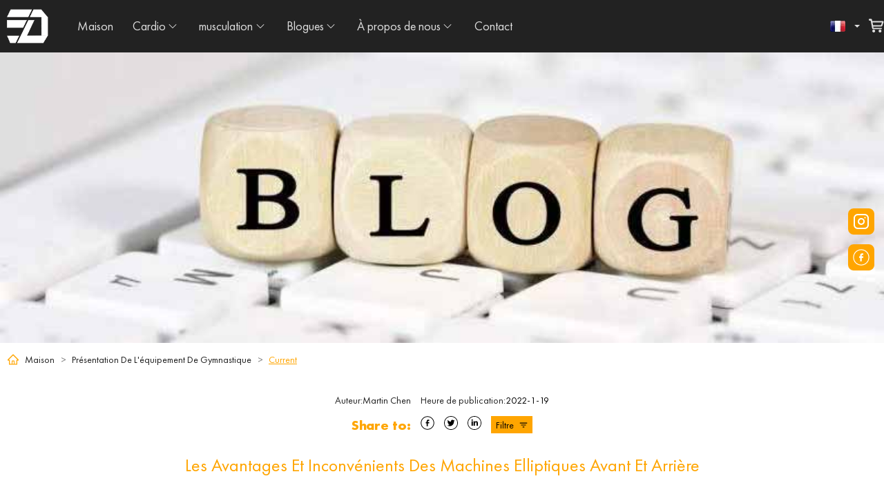

--- FILE ---
content_type: text/html; charset=utf-8
request_url: https://www.suodun-fitness.com/fr/news/front-rear-elliptical-machine
body_size: 17035
content:
<!DOCTYPE html><html lang="fr"><head><meta charSet="UTF-8"/><title>Les avantages et inconvénients des machines elliptiques avant et arrière</title><link rel="canonical" href="https://www.suodun-fitness.com/fr/news/front-rear-elliptical-machine"/><meta name="keywords" content=""/><meta name="description" content="En plus de l&#x27;inertie du volant, la machine elliptique avant peut également apporter une certaine friction au mouvement. La machine elliptique arrière s&#x27;appuie sur l&#x27;inertie du volant d&#x27;inertie pur pour effectuer le mouvement, de sorte que la machine elliptique arrière se déplacera plus facilement, bien sûr, l&#x27;effet de mouvement est meilleur à l&#x27;avant."/><meta name="viewport" content="maximum-scale=1.0,minimum-scale=1.0,user-scalable=0,width=device-width,initial-scale=1.0"/><meta property="og:title" content="Les avantages et inconvénients des machines elliptiques avant et arrière"/><meta property="og:type" content="website"/><meta property="og:url" content="https://www.suodun-fitness.com/fr/news/front-rear-elliptical-machine"/><meta property="og:site_name" content="Suodun Fitness"/><meta property="og:description" content="En plus de l&#x27;inertie du volant, la machine elliptique avant peut également apporter une certaine friction au mouvement. La machine elliptique arrière s&#x27;appuie sur l&#x27;inertie du volant d&#x27;inertie pur pour effectuer le mouvement, de sorte que la machine elliptique arrière se déplacera plus facilement, bien sûr, l&#x27;effet de mouvement est meilleur à l&#x27;avant."/><meta property="og:image" content="https://www.suodun-fitness.com/logo.png"/><meta name="next-head-count" content="12"/><link rel="preload" href="/_next/static/css/d735cec0c7bfed47.css" as="style"/><link rel="stylesheet" href="/_next/static/css/d735cec0c7bfed47.css" data-n-g=""/><link rel="preload" href="/_next/static/css/aa815bd986419f42.css" as="style"/><link rel="stylesheet" href="/_next/static/css/aa815bd986419f42.css" data-n-p=""/><noscript data-n-css=""></noscript><script defer="" nomodule="" src="/_next/static/chunks/polyfills-5cd94c89d3acac5f.js"></script><script src="/_next/static/chunks/webpack-4dd0a3a6b58f7e25.js" defer=""></script><script src="/_next/static/chunks/framework-91d7f78b5b4003c8.js" defer=""></script><script src="/_next/static/chunks/main-6ab98b546b3a29df.js" defer=""></script><script src="/_next/static/chunks/pages/_app-773d1afe5aace9d5.js" defer=""></script><script src="/_next/static/chunks/535-324e8de7cbb26aff.js" defer=""></script><script src="/_next/static/chunks/pages/news/%5Bdetail%5D-105a1861712a8722.js" defer=""></script><script src="/_next/static/7iJGSnb4sSWhwj3s_eTYg/_buildManifest.js" defer=""></script><script src="/_next/static/7iJGSnb4sSWhwj3s_eTYg/_ssgManifest.js" defer=""></script><script src="/_next/static/7iJGSnb4sSWhwj3s_eTYg/_middlewareManifest.js" defer=""></script></head><body><div id="__next" data-reactroot=""><div class="fitness-loading" style="display:none"><img src="/bg/loading.png" alt="loading" title="loading"/><p>Loading...</p></div><div dir="ltr"><header><div class="container"><div class="fitness-mobile-header"><div class="fitness-mobile-icon ltr"><span class="fitness-menu-button"><a href="/fr"><span class="" role="img"><svg viewBox="0 0 1024 1024" version="1.1" width="1em" height="1em" fill="currentColor"><path d="M946.5 505L560.1 118.8l-25.9-25.9c-12.3-12.2-32.1-12.2-44.4 0L77.5 505c-12.3 12.3-18.9 28.6-18.8 46 0.4 35.2 29.7 63.3 64.9 63.3h42.5V940h691.8V614.3h43.4c17.1 0 33.2-6.7 45.3-18.8 12.1-12.1 18.7-28.2 18.7-45.3 0-17-6.7-33.1-18.8-45.2zM568 868H456V664h112v204z m217.9-325.7V868H632V640c0-22.1-17.9-40-40-40H432c-22.1 0-40 17.9-40 40v228H238.1V542.3h-96l370-369.7 23.1 23.1L882 542.3h-96.1z"></path></svg></span></a><svg viewBox="0 0 1305 1024" version="1.1" width="1em" height="1em" fill="currentColor"><path d="M0.837818 75.218317c0 19.642164 8.098902 39.191237 21.969435 53.06177 13.963624 13.963624 33.512697 22.062525 53.247951 22.062525a76.055204 76.055204 0 0 0 53.06177-21.969434c13.963624-13.963624 22.062525-33.512697 22.062526-53.154861A76.055204 76.055204 0 0 0 129.303156 21.970365 76.055204 76.055204 0 0 0 76.055204 0.000931a76.055204 76.055204 0 0 0-53.247951 21.969434A76.706839 76.706839 0 0 0 0.837818 75.218317M0.837818 476.160498c0 19.642164 8.005811 39.377419 21.969435 53.247952 13.963624 13.963624 33.419606 21.969435 53.247951 21.969434a76.241385 76.241385 0 0 0 53.154861-21.969434 75.962113 75.962113 0 0 0 21.969435-53.247952 76.241385 76.241385 0 0 0-21.969435-53.154861 75.962113 75.962113 0 0 0-53.154861-21.969434 76.241385 76.241385 0 0 0-53.247951 21.969434 75.962113 75.962113 0 0 0-21.969435 53.154861M0.837818 877.19577c0 19.642164 8.005811 39.284328 21.969435 53.247951 13.963624 13.963624 33.419606 21.969435 53.247951 21.969435a76.241385 76.241385 0 0 0 53.154861-21.969435 75.962113 75.962113 0 0 0 21.969435-53.247951 76.241385 76.241385 0 0 0-21.969435-53.247952 75.962113 75.962113 0 0 0-53.154861-21.969434 76.241385 76.241385 0 0 0-53.247951 21.969434 76.520658 76.520658 0 0 0-21.969435 53.247952M1304.109361 75.218317c0 41.518508-32.395607 75.124295-72.331571 75.124295H373.945843c-40.029055 0-72.331571-33.512697-72.331571-75.124295C301.521181 33.513628 333.916788 0.000931 373.945843 0.000931h857.831947c40.029055 0 72.331571 33.605788 72.331571 75.217386M1231.77779 551.377884H373.945843c-40.029055 0-72.331571-33.605788-72.331571-75.217386 0-41.518508 32.302516-75.124295 72.331571-75.124295h857.831947c40.029055-0.186182 72.331571 33.512697 72.331571 75.124295 0 41.425417-32.395607 75.217386-72.331571 75.217386zM1304.109361 877.102679c0 41.611599-32.395607 75.310477-72.331571 75.310477H373.945843c-40.029055 0-72.331571-33.698878-72.331571-75.310477 0-41.425417 32.302516-75.124295 72.331571-75.124295h857.831947c40.029055-0.093091 72.331571 33.698878 72.331571 75.124295"></path></svg></span></div><div class="fitness-menu-content" style="display:none"><div class="fitness-menu-tab"><ul class="fitness-menu-list"><li><a title="Grossiste matériel de fitness" href="/fr">Maison</a></li><li><a title="Appareil cardio" href="/fr/product/cardio-machine">Cardio</a><ul class="fitness-menu fitness-mobile-menu fitness-menu-down" style="display:none"><li><div class="fitness-menu-item"><span class="fitness-menu-item-content"><a href="/fr/product/treadmill">Tapis roulant</a></span><span class="fitness-menu-icon"><span class="" role="img"><svg viewBox="0 0 1024 1024" version="1.1" width="1em" height="1em" fill="currentColor"><path d="M979.0208 301.99808l-47.104-47.04768-419.98848 419.9424-419.89632-419.9424-47.0528 47.0528 419.89632 419.93728v0.00512l47.09888 47.104 47.04256-47.0528z"></path></svg></span></span></div><ul class="fitness-menu undefined " style="display:none"><li><div class="fitness-menu-item"><span class="fitness-menu-item-content"><a href="/fr/productCategory/commercial-treadmill">Tapis roulant commercial</a></span></div></li><li><div class="fitness-menu-item"><span class="fitness-menu-item-content"><a href="/fr/productCategory/curved-treadmill">Tapis roulant incurvé</a></span></div></li><li><div class="fitness-menu-item"><span class="fitness-menu-item-content"><a href="/fr/productCategory/light-commercial-treadmill">Tapis roulant commercial léger</a></span></div></li><li><div class="fitness-menu-item"><span class="fitness-menu-item-content"><a href="/fr/productCategory/home-treadmill">Tapis roulant à domicile</a></span></div></li></ul></li><li><div class="fitness-menu-item"><span class="fitness-menu-item-content"><a href="/fr/productCategory/commercial-exercise-bike">Vélo d&#x27;appartement</a></span></div></li><li><div class="fitness-menu-item"><span class="fitness-menu-item-content"><a href="/fr/product/spin-bike">Vélo de rotation</a></span><span class="fitness-menu-icon"><span class="" role="img"><svg viewBox="0 0 1024 1024" version="1.1" width="1em" height="1em" fill="currentColor"><path d="M979.0208 301.99808l-47.104-47.04768-419.98848 419.9424-419.89632-419.9424-47.0528 47.0528 419.89632 419.93728v0.00512l47.09888 47.104 47.04256-47.0528z"></path></svg></span></span></div><ul class="fitness-menu undefined " style="display:none"><li><div class="fitness-menu-item"><span class="fitness-menu-item-content"><a href="/fr/productCategory/bike">Vélo de spinning commercial</a></span></div></li><li><div class="fitness-menu-item"><span class="fitness-menu-item-content"><a href="/fr/productCategory/home-spin-bike">Accueil Vélo spinning</a></span></div></li></ul></li><li><div class="fitness-menu-item"><span class="fitness-menu-item-content"><a href="/fr/productCategory/commercial-elliptical-machine">Machine elliptique</a></span></div></li><li><div class="fitness-menu-item"><span class="fitness-menu-item-content"><a href="/fr/productCategory/commercial-rowing-machine">machine à ramer</a></span></div></li><li><div class="fitness-menu-item"><span class="fitness-menu-item-content"><a href="/fr/productCategory/stair-climber">Monte-escalier</a></span></div></li></ul><span class="" role="img"><svg viewBox="0 0 1024 1024" version="1.1" width="1em" height="1em" fill="currentColor"><path d="M979.0208 301.99808l-47.104-47.04768-419.98848 419.9424-419.89632-419.9424-47.0528 47.0528 419.89632 419.93728v0.00512l47.09888 47.104 47.04256-47.0528z"></path></svg></span></li><li><span class="fitness-label">musculation</span><ul class="fitness-menu fitness-mobile-menu fitness-menu-down" style="display:none"><li><div class="fitness-menu-item"><span class="fitness-menu-item-content"><a href="/fr/product/weight-machines">Appareils de musculation</a></span><span class="fitness-menu-icon"><span class="" role="img"><svg viewBox="0 0 1024 1024" version="1.1" width="1em" height="1em" fill="currentColor"><path d="M979.0208 301.99808l-47.104-47.04768-419.98848 419.9424-419.89632-419.9424-47.0528 47.0528 419.89632 419.93728v0.00512l47.09888 47.104 47.04256-47.0528z"></path></svg></span></span></div><ul class="fitness-menu undefined " style="display:none"><li><div class="fitness-menu-item"><span class="fitness-menu-item-content"><a href="/fr/productCategory/leg-press-machine">Presse à jambes</a></span></div></li><li><div class="fitness-menu-item"><span class="fitness-menu-item-content"><a href="/fr/productCategory/shoulder-press-machine">Presse à épaules</a></span></div></li><li><div class="fitness-menu-item"><span class="fitness-menu-item-content"><a href="/fr/productCategory/chest-press-machine">Presse pectorale</a></span></div></li><li><div class="fitness-menu-item"><span class="fitness-menu-item-content"><a href="/fr/productCategory/back-machine">Machine arrière</a></span></div></li><li><div class="fitness-menu-item"><span class="fitness-menu-item-content"><a href="/fr/productCategory/leg-extension-machine">Machine d&#x27;extension de jambe</a></span></div></li><li><div class="fitness-menu-item"><span class="fitness-menu-item-content"><a href="/fr/productCategory/ab-machine">Machine AB</a></span></div></li><li><div class="fitness-menu-item"><span class="fitness-menu-item-content"><a href="/fr/filter/plate-loaded-machine">Machines chargées à plaques</a></span></div></li><li><div class="fitness-menu-item"><span class="fitness-menu-item-content"><a href="/fr/filter/selectorized-machine">Machines sélectionnées</a></span></div></li></ul></li><li><div class="fitness-menu-item"><span class="fitness-menu-item-content"><span class="fitness-menu-label">Machines gratuites</span></span><span class="fitness-menu-icon"><span class="" role="img"><svg viewBox="0 0 1024 1024" version="1.1" width="1em" height="1em" fill="currentColor"><path d="M979.0208 301.99808l-47.104-47.04768-419.98848 419.9424-419.89632-419.9424-47.0528 47.0528 419.89632 419.93728v0.00512l47.09888 47.104 47.04256-47.0528z"></path></svg></span></span></div><ul class="fitness-menu undefined " style="display:none"><li><div class="fitness-menu-item"><span class="fitness-menu-item-content"><a href="/fr/productCategory/dumbbell">Haltères</a></span></div></li></ul></li><li><div class="fitness-menu-item"><span class="fitness-menu-item-content"><a href="/fr/product/weight-benches">Bancs de musculation</a></span><span class="fitness-menu-icon"><span class="" role="img"><svg viewBox="0 0 1024 1024" version="1.1" width="1em" height="1em" fill="currentColor"><path d="M979.0208 301.99808l-47.104-47.04768-419.98848 419.9424-419.89632-419.9424-47.0528 47.0528 419.89632 419.93728v0.00512l47.09888 47.104 47.04256-47.0528z"></path></svg></span></span></div><ul class="fitness-menu undefined " style="display:none"><li><div class="fitness-menu-item"><span class="fitness-menu-item-content"><a href="/fr/productCategory/adjustable-weight-benches">Bancs de musculation réglables</a></span></div></li><li><div class="fitness-menu-item"><span class="fitness-menu-item-content"><a href="/fr/productCategory/utility-weight-benches">Bancs de musculation utilitaires</a></span></div></li><li><div class="fitness-menu-item"><span class="fitness-menu-item-content"><a href="/fr/productCategory/olympic-weight-benches">Bancs de musculation olympiques</a></span></div></li><li><div class="fitness-menu-item"><span class="fitness-menu-item-content"><a href="/fr/productCategory/back-benches">Bancs abdominaux et dorsaux</a></span></div></li></ul></li><li><div class="fitness-menu-item"><span class="fitness-menu-item-content"><span class="fitness-menu-label">Supports de rangement pour salle de sport</span></span><span class="fitness-menu-icon"><span class="" role="img"><svg viewBox="0 0 1024 1024" version="1.1" width="1em" height="1em" fill="currentColor"><path d="M979.0208 301.99808l-47.104-47.04768-419.98848 419.9424-419.89632-419.9424-47.0528 47.0528 419.89632 419.93728v0.00512l47.09888 47.104 47.04256-47.0528z"></path></svg></span></span></div><ul class="fitness-menu undefined " style="display:none"><li><div class="fitness-menu-item"><span class="fitness-menu-item-content"><a href="/fr/productCategory/dumbbell-racks">Supports d&#x27;haltères</a></span></div></li><li><div class="fitness-menu-item"><span class="fitness-menu-item-content"><a href="/fr/productCategory/barbell-racks">Supports d&#x27;haltères</a></span></div></li></ul></li><li><div class="fitness-menu-item"><span class="fitness-menu-item-content"><a href="/fr/productCategory/power-racks">Supports d&#x27;alimentation</a></span></div></li></ul><span class="" role="img"><svg viewBox="0 0 1024 1024" version="1.1" width="1em" height="1em" fill="currentColor"><path d="M979.0208 301.99808l-47.104-47.04768-419.98848 419.9424-419.89632-419.9424-47.0528 47.0528 419.89632 419.93728v0.00512l47.09888 47.104 47.04256-47.0528z"></path></svg></span></li><li><span class="fitness-label">Blogues</span><ul class="fitness-menu fitness-mobile-menu fitness-menu-down" style="display:none"><li><div class="fitness-menu-item"><span class="fitness-menu-item-content"><a href="/fr/newsCategory/workout-tips">Conseils d&#x27;entraînement</a></span></div></li><li><div class="fitness-menu-item"><span class="fitness-menu-item-content"><a href="/fr/newsCategory/gym-equipment-introduction">Présentation de l&#x27;équipement de gymnastique</a></span></div></li><li><div class="fitness-menu-item"><span class="fitness-menu-item-content"><a href="/fr/newsCategory/gym-set-up">Installation de la salle de sport</a></span></div></li><li><div class="fitness-menu-item"><span class="fitness-menu-item-content"><a href="/fr/newsCategory/purchase-gym-equipment">Acheter du matériel de gym</a></span></div></li><li><div class="fitness-menu-item"><span class="fitness-menu-item-content"><a href="/fr/newsCategory/company-dynamic">Dynamique de l&#x27;entreprise</a></span></div></li><li><div class="fitness-menu-item"><span class="fitness-menu-item-content"><a href="/fr/newsCategory/fitness-industry">Industrie du fitness</a></span></div></li><li><div class="fitness-menu-item"><span class="fitness-menu-item-content"><span class="fitness-menu-label">Guide d&#x27;achat</span></span><span class="fitness-menu-icon"><span class="" role="img"><svg viewBox="0 0 1024 1024" version="1.1" width="1em" height="1em" fill="currentColor"><path d="M979.0208 301.99808l-47.104-47.04768-419.98848 419.9424-419.89632-419.9424-47.0528 47.0528 419.89632 419.93728v0.00512l47.09888 47.104 47.04256-47.0528z"></path></svg></span></span></div><ul class="fitness-menu undefined " style="display:none"><li><div class="fitness-menu-item"><span class="fitness-menu-item-content"><a href="/fr/guide/treadmill">Guide d&#x27;achat d&#x27;un tapis roulant</a></span></div></li></ul></li></ul><span class="" role="img"><svg viewBox="0 0 1024 1024" version="1.1" width="1em" height="1em" fill="currentColor"><path d="M979.0208 301.99808l-47.104-47.04768-419.98848 419.9424-419.89632-419.9424-47.0528 47.0528 419.89632 419.93728v0.00512l47.09888 47.104 47.04256-47.0528z"></path></svg></span></li><li><a title="Fabricant d&#x27;équipement de gymnastique" href="/fr/about">À propos de nous</a><ul class="fitness-menu fitness-mobile-menu fitness-menu-down" style="display:none"><li><div class="fitness-menu-item"><span class="fitness-menu-item-content"><a href="/fr/brand">Marque</a></span></div></li><li><div class="fitness-menu-item"><span class="fitness-menu-item-content"><span class="fitness-menu-label">Cas</span></span><span class="fitness-menu-icon"><span class="" role="img"><svg viewBox="0 0 1024 1024" version="1.1" width="1em" height="1em" fill="currentColor"><path d="M979.0208 301.99808l-47.104-47.04768-419.98848 419.9424-419.89632-419.9424-47.0528 47.0528 419.89632 419.93728v0.00512l47.09888 47.104 47.04256-47.0528z"></path></svg></span></span></div><ul class="fitness-menu undefined " style="display:none"><li><div class="fitness-menu-item"><span class="fitness-menu-item-content"><a href="/cases/home-gym">Gym à domicile</a></span></div></li><li><div class="fitness-menu-item"><span class="fitness-menu-item-content"><a href="/cases/gym">Salle de sport</a></span></div></li></ul></li><li><div class="fitness-menu-item"><span class="fitness-menu-item-content"><span class="fitness-menu-label">Vidéo</span></span><span class="fitness-menu-icon"><span class="" role="img"><svg viewBox="0 0 1024 1024" version="1.1" width="1em" height="1em" fill="currentColor"><path d="M979.0208 301.99808l-47.104-47.04768-419.98848 419.9424-419.89632-419.9424-47.0528 47.0528 419.89632 419.93728v0.00512l47.09888 47.104 47.04256-47.0528z"></path></svg></span></span></div><ul class="fitness-menu undefined " style="display:none"><li><div class="fitness-menu-item"><span class="fitness-menu-item-content"><a href="/videoCategory/treadmill">Tapis roulant</a></span></div></li><li><div class="fitness-menu-item"><span class="fitness-menu-item-content"><a href="/videoCategory/bike">Vélo de rotation</a></span></div></li><li><div class="fitness-menu-item"><span class="fitness-menu-item-content"><a href="/videoCategory/elliptical">Machine elliptique</a></span></div></li></ul></li><li><div class="fitness-menu-item"><span class="fitness-menu-item-content"><a href="/fr/faq">FAQ</a></span></div></li></ul><span class="" role="img"><svg viewBox="0 0 1024 1024" version="1.1" width="1em" height="1em" fill="currentColor"><path d="M979.0208 301.99808l-47.104-47.04768-419.98848 419.9424-419.89632-419.9424-47.0528 47.0528 419.89632 419.93728v0.00512l47.09888 47.104 47.04256-47.0528z"></path></svg></span></li><li><a title="Distributeur d&#x27;équipements de fitness" href="/fr/contact">Contact</a></li></ul><div class="fitness-social"><ul><li><div><span class="" role="img"><svg viewBox="0 0 1024 1024" version="1.1" width="1em" height="1em" fill="currentColor"><path d="M514.5 477.3c-63.3 0-122.9-24.7-167.7-69.5-44.8-44.8-69.5-104.4-69.5-167.7S302 117.3 346.8 72.5 451.2 3 514.5 3c63.3 0 122.9 24.7 167.7 69.5 44.8 44.8 69.5 104.4 69.5 167.7S727 363.1 682.2 407.9c-44.8 44.8-104.4 69.4-167.7 69.4z m0-394.3c-86.7 0-157.2 70.5-157.2 157.2s70.5 157.2 157.2 157.2c86.7 0 157.2-70.5 157.2-157.2S601.2 83 514.5 83zM883.6 1023c-22.1 0-40-17.9-40-40V776.2c0-88.2-71.8-160-160-160H345.4c-88.2 0-160 71.8-160 160V983c0 22.1-17.9 40-40 40s-40-17.9-40-40V776.2c0-64.1 25-124.4 70.3-169.7 45.3-45.3 105.6-70.3 169.7-70.3h338.1c64.1 0 124.4 25 169.7 70.3 45.3 45.3 70.3 105.6 70.3 169.7V983c0.1 22.1-17.8 40-39.9 40z"></path><path d="M285 1023c-22.1 0-40-17.9-40-40v-96c0-22.1 17.9-40 40-40s40 17.9 40 40v96c0 22.1-17.9 40-40 40zM744 1023c-22.1 0-40-17.9-40-40v-96c0-22.1 17.9-40 40-40s40 17.9 40 40v96c0 22.1-17.9 40-40 40z"></path></svg></span>: Martin Chen</div></li><li><a rel="nofollow" href="tel:008617351298565" title="phone"><span class="" role="img"><svg viewBox="0 0 1024 1024" version="1.1" width="1em" height="1em" fill="currentColor"><defs><style type="text/css"></style></defs><path d="M712.704 473.088c3.584-69.12-50.176-127.488-119.808-131.072-18.944-1.024-30.72-13.824-30.208-32.768 1.024-18.944 14.336-30.72 33.28-29.696 104.448 5.12 184.832 93.184 179.712 196.608-1.024 18.944-14.336 30.72-33.28 29.696-18.944-0.512-30.72-13.824-29.696-32.768z m126.464 6.144c7.168-137.728-100.864-255.488-240.128-262.144-18.944-1.024-30.72-13.824-30.208-32.768 1.024-18.944 14.336-30.72 33.28-29.696 174.08 8.192 308.736 155.648 300.032 327.68-1.024 18.944-14.336 30.72-33.28 29.696s-30.72-13.824-29.696-32.768zM417.792 349.696l-53.248 53.76c31.744 57.856 67.072 109.568 109.056 155.648 41.984 46.08 90.624 85.504 145.92 122.88l56.32-50.688c36.864-32.768 90.624-33.28 126.976-0.512l118.272 102.912 6.144 6.656c36.352 36.352 32.768 95.744-7.168 131.072l-90.112 80.384c-86.528 74.24-298.496-48.64-499.2-268.288-201.216-219.136-306.688-443.392-220.16-520.704l90.112-80.384c0-3.072 3.072-3.072 6.656-6.144 43.008-29.184 102.4-19.968 132.096 22.016l91.648 126.464c29.696 38.912 23.552 92.16-13.312 124.928z"></path></svg></span>: +86 17351298565</a></li><li><a rel="nofollow" href="mailto:sales@suodun-fitness.com" title="email"><span class="" role="img"><svg viewBox="0 0 1024 1024" version="1.1" width="1em" height="1em" fill="currentColor"><defs><style type="text/css"></style></defs><path d="M28.93268765 290.05723875L28.48995555 794.04364231c0 50.29087005 43.52755485 91.43000178 96.69035805 91.43000178h773.6393728c53.1628032 0 96.69035805-41.13913173 96.69035805-91.43000178V289.84169813l-471.9349305 243.38614045a25.09591893 25.09591893 0 0 1-23.1502279 0L28.93268765 290.05141333zM898.77890845 133.34755555c52.8482304 0 96.07286329 39.17013902 96.731136 87.3988096l-483.45179023 246.88139378L28.48995555 220.95608035C28.93268765 172.62255218 71.81362062 133.34755555 124.78418489 133.34755555h773.99472356z"></path></svg></span>:sales@suodun-fitness.com</a></li><li><a href="https://api.whatsapp.com/send?phone=8617351298565" rel="nofollow"><span class="" role="img"><svg viewBox="0 0 1024 1024" version="1.1" width="1em" height="1em" fill="currentColor"><defs><style type="text/css"></style></defs><path d="M636 556.571429q7.428571 0 55.714286 25.142857t51.142857 30.285714q1.142857 2.857143 1.142857 8.571429 0 18.857143-9.714286 43.428571-9.142857 22.285714-40.571429 37.428571t-58.285714 15.142857q-32.571429 0-108.571429-35.428571-56-25.714286-97.142857-67.428571t-84.571429-105.714286q-41.142857-61.142857-40.571429-110.857143l0-4.571429q1.714286-52 42.285714-90.285714 13.714286-12.571429 29.714286-12.571429 3.428571 0 10.285714 0.857143t10.857143 0.857143q10.857143 0 15.142857 3.714286t8.857143 15.714286q4.571429 11.428571 18.857143 50.285714t14.285714 42.857143q0 12-19.714286 32.857143t-19.714286 26.571429q0 4 2.857143 8.571429 19.428571 41.714286 58.285714 78.285714 32 30.285714 86.285714 57.714286 6.857143 4 12.571429 4 8.571429 0 30.857143-27.714286t29.714286-27.714286zm-116 302.857143q72.571429 0 139.142857-28.571429t114.571429-76.571429 76.571429-114.571429 28.571429-139.142857-28.571429-139.142857-76.571429-114.571429-114.571429-76.571429-139.142857-28.571429-139.142857 28.571429-114.571429 76.571429-76.571429 114.571429-28.571429 139.142857q0 116 68.571429 210.285714l-45.142857 133.142857 138.285714-44q90.285714 59.428571 197.142857 59.428571zm0-789.714286q87.428571 0 167.142857 34.285714t137.428571 92 92 137.428571 34.285714 167.142857-34.285714 167.142857-92 137.428571-137.428571 92-167.142857 34.285714q-111.428571 0-208.571429-53.714286l-238.285714 76.571429 77.714286-231.428571q-61.714286-101.714286-61.714286-222.285714 0-87.428571 34.285714-167.142857t92-137.428571 137.428571-92 167.142857-34.285714z"></path></svg></span>: +86 17351298565</a></li><li class="fitness-social-icon"><a href="https://youtube.com/channel/UCyQtAT-GzY0LUKmxY2TP6lw" rel="nofollow"><span class="" role="img"><svg viewBox="0 0 1024 1024" version="1.1" width="1em" height="1em" fill="currentColor"><path d="M1010.128969 286.956963c-11.414703-71.522506-52.594328-121.949485-131.34133-128.162551-103.599266-8.235925-275.83124-12.570622-367.148864-12.570622-91.462114 0-232.773247 0-372.061521 13.004092-72.100466 6.646536-115.447439 53.894737-125.995202 125.561733C5.201637 341.14068 0 382.898264 0 514.384084c0 87.416396 2.456328 165.440948 12.426132 223.670382 12.281642 72.389445 51.149429 118.770707 125.995203 126.573162 89.583745 9.391844 290.135741 13.148582 384.632143 13.148582 88.138846 0 260.80429-3.178778 359.201919-12.859602 72.100466-7.080006 117.759278-49.41555 128.018061-128.740511 13.726542-106.200085 11.125723-160.672781 13.004092-212.111189 2.889798-83.659659-3.612248-176.711161-13.148581-237.107945zM706.989135 550.940031L432.024834 712.768731c-36.555948 21.528997-66.320869 4.334697-66.320869-38.000846V349.087625c0-42.335544 29.909412-59.385353 66.320869-38.000846l274.819811 161.8287c36.555948 21.528997 36.555948 56.640045 0.14449 78.024552z"></path></svg></span></a><a href="https://www.facebook.com/SUODUNSPORTS/"><span class="" role="img"><svg viewBox="0 0 1024 1024" version="1.1" width="1em" height="1em" fill="currentColor"><path d="M512 64.050782c60.495816 0 119.153774 11.836583 174.345794 35.181267 53.335742 22.558785 101.245915 54.864562 142.401244 96.01989s73.461105 89.066525 96.01989 142.401244c23.344684 55.19202 35.181267 113.851001 35.181267 174.345794 0 60.494793-11.836583 119.153774-35.181267 174.345793-22.558785 53.334719-54.864562 101.245915-96.01989 142.401244s-89.066525 73.461105-142.401244 96.019891c-55.19202 23.344684-113.851001 35.181267-174.345794 35.181267s-119.153774-11.836583-174.345794-35.181267c-53.335742-22.558785-101.245915-54.864562-142.401244-96.019891S121.791857 739.679489 99.233072 686.34477c-23.344684-55.19202-35.181267-113.851001-35.181267-174.345793 0-60.495816 11.836583-119.153774 35.181267-174.345794 22.558785-53.335742 54.864562-101.245915 96.01989-142.401244s89.066525-73.461105 142.401244-96.01989c55.19202-23.344684 113.849978-35.181267 174.345794-35.181267m0-51.16531c-275.653107 0-499.114528 223.461421-499.114528 499.114528S236.346893 1011.114528 512 1011.114528s499.114528-223.461421 499.114528-499.114528S787.653107 12.885472 512 12.885472z" fill=""></path><path d="M450.54023 373.666398v76.873832h-61.508889v92.188632h61.508889v215.156268h92.205005V542.729885h92.222401v-92.188632h-92.206028v-61.491493c0-18.450211 12.295024-30.729885 30.697139-30.729885h61.508889V266.113847h-76.906577c-58.356083-0.001023-107.520829 49.1627-107.520829 107.552551z" fill=""></path></svg></span></a><a href="https://www.instagram.com/china_gym_fitness/" rel="nofollow"><span class="" role="img"><svg viewBox="0 0 1024 1024" version="1.1" width="1em" height="1em" fill="currentColor"><path d="M725.333333 981.333333H298.666667c-140.8 0-256-115.2-256-256V298.666667c0-140.8 115.2-256 256-256h426.666666c140.8 0 256 115.2 256 256v426.666666c0 140.8-115.2 256-256 256zM298.666667 128C204.8 128 128 204.8 128 298.666667v426.666666c0 93.866667 76.8 170.666667 170.666667 170.666667h426.666666c93.866667 0 170.666667-76.8 170.666667-170.666667V298.666667c0-93.866667-76.8-170.666667-170.666667-170.666667H298.666667z"></path><path d="M512 725.333333c-46.933333 0-89.6-12.8-128-42.666666-46.933333-34.133333-76.8-85.333333-85.333333-140.8C285.866667 426.666667 366.933333 315.733333 482.133333 298.666667c21.333333-4.266667 42.666667-4.266667 64 0 93.866667 12.8 166.4 85.333333 179.2 179.2 8.533333 55.466667-4.266667 110.933333-38.4 157.866666s-85.333333 76.8-140.8 85.333334c-12.8 0-21.333333 4.266667-34.133333 4.266666z m0-341.333333h-17.066667c-68.266667 8.533333-119.466667 76.8-106.666666 145.066667 8.533333 68.266667 76.8 119.466667 145.066666 106.666666 34.133333-4.266667 64-21.333333 85.333334-51.2s29.866667-59.733333 25.6-93.866666c-8.533333-55.466667-51.2-98.133333-106.666667-106.666667H512zM746.666667 320c-12.8 0-21.333333-4.266667-29.866667-12.8-4.266667-4.266667-8.533333-8.533333-8.533333-12.8-4.266667-4.266667-4.266667-12.8-4.266667-17.066667 0-12.8 4.266667-21.333333 12.8-29.866666 17.066667-17.066667 42.666667-17.066667 59.733333 0 8.533333 8.533333 12.8 17.066667 12.8 29.866666 0 4.266667 0 12.8-4.266666 17.066667s-4.266667 8.533333-8.533334 12.8c-8.533333 8.533333-17.066667 12.8-29.866666 12.8z"></path></svg></span></a><a href="https://www.pinterest.com/SuodunFitnessEquipment" rel="nofollow"><span class="" role="img"><svg viewBox="0 0 1024 1024" version="1.1" width="1em" height="1em" fill="currentColor"><path d="M748.311273 421.701818c0-106.170182-88.110545-205.079273-221.975273-205.079273-166.632727 0-250.600727 121.949091-250.600727 223.650909 0 61.579636 22.807273 116.363636 71.819636 136.750545 8.005818 3.351273 15.220364 0.093091 17.547636-8.936727 1.582545-6.283636 5.445818-22.155636 7.121455-28.718545 2.373818-8.983273 1.442909-12.101818-5.026909-19.968C353.047273 502.318545 344.064 480.349091 344.064 449.163636c0-90.437818 66.280727-171.426909 172.637091-171.426909 94.161455 0 145.92 58.740364 145.92 137.169455 0 103.237818-44.730182 190.324364-111.197091 190.324364-36.724364 0-64.139636-30.952727-55.342545-68.933818 10.519273-45.335273 30.952727-94.301091 30.952727-127.022545 0-29.277091-15.406545-53.76-47.290182-53.76-37.515636 0-67.630545 39.610182-67.630545 92.672 0 33.792 11.217455 56.645818 11.217455 56.645818s-38.4 166.027636-45.102545 195.072c-6.097455 26.484364-7.028364 55.575273-6.190545 80.151273 2.56 22.062545 23.924364 40.029091 42.449455 15.825455 13.032727-21.271273 27.042909-48.128 34.304-75.031273 4.328727-15.918545 24.669091-98.397091 24.669091-98.397091 12.194909 23.738182 47.802182 44.637091 85.690182 44.637091C671.837091 667.042909 748.311273 562.129455 748.311273 421.701818z"></path><path d="M1024 512c0-282.763636-229.236364-512-512-512C229.236364 0 0 229.236364 0 512s229.236364 512 512 512C794.763636 1024 1024 794.763636 1024 512zM46.545455 512C46.545455 254.929455 254.929455 46.545455 512 46.545455c257.070545 0 465.454545 208.384 465.454545 465.454545 0 257.070545-208.384 465.454545-465.454545 465.454545C254.929455 977.454545 46.545455 769.070545 46.545455 512z"></path></svg></span></a></li></ul></div></div></div></div><div class="fitness-pc-header ltr"><div class="fitness-logo"><a title="logo" href="/fr"><img src="/logo.png" alt="suodun logo" title="suodun logo"/></a></div><nav><ul class="fitness-pc-nav"><li class="fitness-pc-nav-li"><a title="Grossiste matériel de fitness" href="/fr">Maison</a></li><li class="fitness-pc-nav-li"><a title="Appareil cardio" href="/fr/product/cardio-machine">Cardio</a><ul class="fitness-menu fitness-pc-menu " style="display:none"><li><div class="fitness-menu-item"><span class="fitness-menu-item-content"><a href="/fr/product/treadmill">Tapis roulant</a></span><span class="fitness-menu-icon"><span class="" role="img" style="transform:rotate(-90deg)"><svg viewBox="0 0 1024 1024" version="1.1" width="1em" height="1em" fill="currentColor"><path d="M979.0208 301.99808l-47.104-47.04768-419.98848 419.9424-419.89632-419.9424-47.0528 47.0528 419.89632 419.93728v0.00512l47.09888 47.104 47.04256-47.0528z"></path></svg></span></span></div><ul class="fitness-menu undefined " style="display:none"><li><div class="fitness-menu-item"><span class="fitness-menu-item-content"><a href="/fr/productCategory/commercial-treadmill">Tapis roulant commercial</a></span></div></li><li><div class="fitness-menu-item"><span class="fitness-menu-item-content"><a href="/fr/productCategory/curved-treadmill">Tapis roulant incurvé</a></span></div></li><li><div class="fitness-menu-item"><span class="fitness-menu-item-content"><a href="/fr/productCategory/light-commercial-treadmill">Tapis roulant commercial léger</a></span></div></li><li><div class="fitness-menu-item"><span class="fitness-menu-item-content"><a href="/fr/productCategory/home-treadmill">Tapis roulant à domicile</a></span></div></li></ul></li><li><div class="fitness-menu-item"><span class="fitness-menu-item-content"><a href="/fr/productCategory/commercial-exercise-bike">Vélo d&#x27;appartement</a></span></div></li><li><div class="fitness-menu-item"><span class="fitness-menu-item-content"><a href="/fr/product/spin-bike">Vélo de rotation</a></span><span class="fitness-menu-icon"><span class="" role="img" style="transform:rotate(-90deg)"><svg viewBox="0 0 1024 1024" version="1.1" width="1em" height="1em" fill="currentColor"><path d="M979.0208 301.99808l-47.104-47.04768-419.98848 419.9424-419.89632-419.9424-47.0528 47.0528 419.89632 419.93728v0.00512l47.09888 47.104 47.04256-47.0528z"></path></svg></span></span></div><ul class="fitness-menu undefined " style="display:none"><li><div class="fitness-menu-item"><span class="fitness-menu-item-content"><a href="/fr/productCategory/bike">Vélo de spinning commercial</a></span></div></li><li><div class="fitness-menu-item"><span class="fitness-menu-item-content"><a href="/fr/productCategory/home-spin-bike">Accueil Vélo spinning</a></span></div></li></ul></li><li><div class="fitness-menu-item"><span class="fitness-menu-item-content"><a href="/fr/productCategory/commercial-elliptical-machine">Machine elliptique</a></span></div></li><li><div class="fitness-menu-item"><span class="fitness-menu-item-content"><a href="/fr/productCategory/commercial-rowing-machine">machine à ramer</a></span></div></li><li><div class="fitness-menu-item"><span class="fitness-menu-item-content"><a href="/fr/productCategory/stair-climber">Monte-escalier</a></span></div></li></ul><span class="" role="img"><svg viewBox="0 0 1024 1024" version="1.1" width="1em" height="1em" fill="currentColor"><path d="M979.0208 301.99808l-47.104-47.04768-419.98848 419.9424-419.89632-419.9424-47.0528 47.0528 419.89632 419.93728v0.00512l47.09888 47.104 47.04256-47.0528z"></path></svg></span></li><li class="fitness-pc-nav-li"><span>musculation</span><ul class="fitness-menu fitness-pc-menu " style="display:none"><li><div class="fitness-menu-item"><span class="fitness-menu-item-content"><a href="/fr/product/weight-machines">Appareils de musculation</a></span><span class="fitness-menu-icon"><span class="" role="img" style="transform:rotate(-90deg)"><svg viewBox="0 0 1024 1024" version="1.1" width="1em" height="1em" fill="currentColor"><path d="M979.0208 301.99808l-47.104-47.04768-419.98848 419.9424-419.89632-419.9424-47.0528 47.0528 419.89632 419.93728v0.00512l47.09888 47.104 47.04256-47.0528z"></path></svg></span></span></div><ul class="fitness-menu undefined " style="display:none"><li><div class="fitness-menu-item"><span class="fitness-menu-item-content"><a href="/fr/productCategory/leg-press-machine">Presse à jambes</a></span></div></li><li><div class="fitness-menu-item"><span class="fitness-menu-item-content"><a href="/fr/productCategory/shoulder-press-machine">Presse à épaules</a></span></div></li><li><div class="fitness-menu-item"><span class="fitness-menu-item-content"><a href="/fr/productCategory/chest-press-machine">Presse pectorale</a></span></div></li><li><div class="fitness-menu-item"><span class="fitness-menu-item-content"><a href="/fr/productCategory/back-machine">Machine arrière</a></span></div></li><li><div class="fitness-menu-item"><span class="fitness-menu-item-content"><a href="/fr/productCategory/leg-extension-machine">Machine d&#x27;extension de jambe</a></span></div></li><li><div class="fitness-menu-item"><span class="fitness-menu-item-content"><a href="/fr/productCategory/ab-machine">Machine AB</a></span></div></li><li><div class="fitness-menu-item"><span class="fitness-menu-item-content"><a href="/fr/filter/plate-loaded-machine">Machines chargées à plaques</a></span></div></li><li><div class="fitness-menu-item"><span class="fitness-menu-item-content"><a href="/fr/filter/selectorized-machine">Machines sélectionnées</a></span></div></li></ul></li><li><div class="fitness-menu-item"><span class="fitness-menu-item-content"><span class="fitness-menu-label">Machines gratuites</span></span><span class="fitness-menu-icon"><span class="" role="img" style="transform:rotate(-90deg)"><svg viewBox="0 0 1024 1024" version="1.1" width="1em" height="1em" fill="currentColor"><path d="M979.0208 301.99808l-47.104-47.04768-419.98848 419.9424-419.89632-419.9424-47.0528 47.0528 419.89632 419.93728v0.00512l47.09888 47.104 47.04256-47.0528z"></path></svg></span></span></div><ul class="fitness-menu undefined " style="display:none"><li><div class="fitness-menu-item"><span class="fitness-menu-item-content"><a href="/fr/productCategory/dumbbell">Haltères</a></span></div></li></ul></li><li><div class="fitness-menu-item"><span class="fitness-menu-item-content"><a href="/fr/product/weight-benches">Bancs de musculation</a></span><span class="fitness-menu-icon"><span class="" role="img" style="transform:rotate(-90deg)"><svg viewBox="0 0 1024 1024" version="1.1" width="1em" height="1em" fill="currentColor"><path d="M979.0208 301.99808l-47.104-47.04768-419.98848 419.9424-419.89632-419.9424-47.0528 47.0528 419.89632 419.93728v0.00512l47.09888 47.104 47.04256-47.0528z"></path></svg></span></span></div><ul class="fitness-menu undefined " style="display:none"><li><div class="fitness-menu-item"><span class="fitness-menu-item-content"><a href="/fr/productCategory/adjustable-weight-benches">Bancs de musculation réglables</a></span></div></li><li><div class="fitness-menu-item"><span class="fitness-menu-item-content"><a href="/fr/productCategory/utility-weight-benches">Bancs de musculation utilitaires</a></span></div></li><li><div class="fitness-menu-item"><span class="fitness-menu-item-content"><a href="/fr/productCategory/olympic-weight-benches">Bancs de musculation olympiques</a></span></div></li><li><div class="fitness-menu-item"><span class="fitness-menu-item-content"><a href="/fr/productCategory/back-benches">Bancs abdominaux et dorsaux</a></span></div></li></ul></li><li><div class="fitness-menu-item"><span class="fitness-menu-item-content"><span class="fitness-menu-label">Supports de rangement pour salle de sport</span></span><span class="fitness-menu-icon"><span class="" role="img" style="transform:rotate(-90deg)"><svg viewBox="0 0 1024 1024" version="1.1" width="1em" height="1em" fill="currentColor"><path d="M979.0208 301.99808l-47.104-47.04768-419.98848 419.9424-419.89632-419.9424-47.0528 47.0528 419.89632 419.93728v0.00512l47.09888 47.104 47.04256-47.0528z"></path></svg></span></span></div><ul class="fitness-menu undefined " style="display:none"><li><div class="fitness-menu-item"><span class="fitness-menu-item-content"><a href="/fr/productCategory/dumbbell-racks">Supports d&#x27;haltères</a></span></div></li><li><div class="fitness-menu-item"><span class="fitness-menu-item-content"><a href="/fr/productCategory/barbell-racks">Supports d&#x27;haltères</a></span></div></li></ul></li><li><div class="fitness-menu-item"><span class="fitness-menu-item-content"><a href="/fr/productCategory/power-racks">Supports d&#x27;alimentation</a></span></div></li></ul><span class="" role="img"><svg viewBox="0 0 1024 1024" version="1.1" width="1em" height="1em" fill="currentColor"><path d="M979.0208 301.99808l-47.104-47.04768-419.98848 419.9424-419.89632-419.9424-47.0528 47.0528 419.89632 419.93728v0.00512l47.09888 47.104 47.04256-47.0528z"></path></svg></span></li><li class="fitness-pc-nav-li"><span>Blogues</span><ul class="fitness-menu fitness-pc-menu " style="display:none"><li><div class="fitness-menu-item"><span class="fitness-menu-item-content"><a href="/fr/newsCategory/workout-tips">Conseils d&#x27;entraînement</a></span></div></li><li><div class="fitness-menu-item"><span class="fitness-menu-item-content"><a href="/fr/newsCategory/gym-equipment-introduction">Présentation de l&#x27;équipement de gymnastique</a></span></div></li><li><div class="fitness-menu-item"><span class="fitness-menu-item-content"><a href="/fr/newsCategory/gym-set-up">Installation de la salle de sport</a></span></div></li><li><div class="fitness-menu-item"><span class="fitness-menu-item-content"><a href="/fr/newsCategory/purchase-gym-equipment">Acheter du matériel de gym</a></span></div></li><li><div class="fitness-menu-item"><span class="fitness-menu-item-content"><a href="/fr/newsCategory/company-dynamic">Dynamique de l&#x27;entreprise</a></span></div></li><li><div class="fitness-menu-item"><span class="fitness-menu-item-content"><a href="/fr/newsCategory/fitness-industry">Industrie du fitness</a></span></div></li><li><div class="fitness-menu-item"><span class="fitness-menu-item-content"><span class="fitness-menu-label">Guide d&#x27;achat</span></span><span class="fitness-menu-icon"><span class="" role="img" style="transform:rotate(-90deg)"><svg viewBox="0 0 1024 1024" version="1.1" width="1em" height="1em" fill="currentColor"><path d="M979.0208 301.99808l-47.104-47.04768-419.98848 419.9424-419.89632-419.9424-47.0528 47.0528 419.89632 419.93728v0.00512l47.09888 47.104 47.04256-47.0528z"></path></svg></span></span></div><ul class="fitness-menu undefined " style="display:none"><li><div class="fitness-menu-item"><span class="fitness-menu-item-content"><a href="/fr/guide/treadmill">Guide d&#x27;achat d&#x27;un tapis roulant</a></span></div></li></ul></li></ul><span class="" role="img"><svg viewBox="0 0 1024 1024" version="1.1" width="1em" height="1em" fill="currentColor"><path d="M979.0208 301.99808l-47.104-47.04768-419.98848 419.9424-419.89632-419.9424-47.0528 47.0528 419.89632 419.93728v0.00512l47.09888 47.104 47.04256-47.0528z"></path></svg></span></li><li class="fitness-pc-nav-li"><a title="Fabricant d&#x27;équipement de gymnastique" href="/fr/about">À propos de nous</a><ul class="fitness-menu fitness-pc-menu " style="display:none"><li><div class="fitness-menu-item"><span class="fitness-menu-item-content"><a href="/fr/brand">Marque</a></span></div></li><li><div class="fitness-menu-item"><span class="fitness-menu-item-content"><span class="fitness-menu-label">Cas</span></span><span class="fitness-menu-icon"><span class="" role="img" style="transform:rotate(-90deg)"><svg viewBox="0 0 1024 1024" version="1.1" width="1em" height="1em" fill="currentColor"><path d="M979.0208 301.99808l-47.104-47.04768-419.98848 419.9424-419.89632-419.9424-47.0528 47.0528 419.89632 419.93728v0.00512l47.09888 47.104 47.04256-47.0528z"></path></svg></span></span></div><ul class="fitness-menu undefined " style="display:none"><li><div class="fitness-menu-item"><span class="fitness-menu-item-content"><a href="/cases/home-gym">Gym à domicile</a></span></div></li><li><div class="fitness-menu-item"><span class="fitness-menu-item-content"><a href="/cases/gym">Salle de sport</a></span></div></li></ul></li><li><div class="fitness-menu-item"><span class="fitness-menu-item-content"><span class="fitness-menu-label">Vidéo</span></span><span class="fitness-menu-icon"><span class="" role="img" style="transform:rotate(-90deg)"><svg viewBox="0 0 1024 1024" version="1.1" width="1em" height="1em" fill="currentColor"><path d="M979.0208 301.99808l-47.104-47.04768-419.98848 419.9424-419.89632-419.9424-47.0528 47.0528 419.89632 419.93728v0.00512l47.09888 47.104 47.04256-47.0528z"></path></svg></span></span></div><ul class="fitness-menu undefined " style="display:none"><li><div class="fitness-menu-item"><span class="fitness-menu-item-content"><a href="/videoCategory/treadmill">Tapis roulant</a></span></div></li><li><div class="fitness-menu-item"><span class="fitness-menu-item-content"><a href="/videoCategory/bike">Vélo de rotation</a></span></div></li><li><div class="fitness-menu-item"><span class="fitness-menu-item-content"><a href="/videoCategory/elliptical">Machine elliptique</a></span></div></li></ul></li><li><div class="fitness-menu-item"><span class="fitness-menu-item-content"><a href="/fr/faq">FAQ</a></span></div></li></ul><span class="" role="img"><svg viewBox="0 0 1024 1024" version="1.1" width="1em" height="1em" fill="currentColor"><path d="M979.0208 301.99808l-47.104-47.04768-419.98848 419.9424-419.89632-419.9424-47.0528 47.0528 419.89632 419.93728v0.00512l47.09888 47.104 47.04256-47.0528z"></path></svg></span></li><li class="fitness-pc-nav-li"><a title="Distributeur d&#x27;équipements de fitness" href="/fr/contact">Contact</a></li></ul></nav></div><div class="fitness-locale"><div class="container"><div class="fitness-locale-content"><span class="fitness-display"><i class="fitness-country fitness-country-fr"></i><i class="fitness-arrow"></i></span><ul><li><a href="/news/front-rear-elliptical-machine"><i class="fitness-country fitness-country-en"></i>en</a></li><li><a href="/es/news/front-rear-elliptical-machine"><i class="fitness-country fitness-country-es"></i>es</a></li><li><a href="/ru/news/front-rear-elliptical-machine"><i class="fitness-country fitness-country-ru"></i>ru</a></li><li><a href="/ar/news/front-rear-elliptical-machine"><i class="fitness-country fitness-country-ar"></i>ar</a></li><li><a href="/fr/news/front-rear-elliptical-machine"><i class="fitness-country fitness-country-fr"></i>fr</a></li><li><a href="/ko/news/front-rear-elliptical-machine"><i class="fitness-country fitness-country-ko"></i>ko</a></li></ul></div></div></div><div class="fitness-cart"><div class="container"><a href="/fr"><span role="img"><svg class="icon" viewBox="0 0 1028 1024" width="1em" height="1em" fill="currentColor"><path d="M332.8 790.528q19.456 0 36.864 7.168t30.208 19.968 20.48 30.208 7.68 36.864-7.68 36.864-20.48 30.208-30.208 20.48-36.864 7.68q-20.48 0-37.888-7.68t-30.208-20.48-20.48-30.208-7.68-36.864 7.68-36.864 20.48-30.208 30.208-19.968 37.888-7.168zM758.784 792.576q19.456 0 37.376 7.168t30.72 19.968 20.48 30.208 7.68 36.864-7.68 36.864-20.48 30.208-30.72 20.48-37.376 7.68-36.864-7.68-30.208-20.48-20.48-30.208-7.68-36.864 7.68-36.864 20.48-30.208 30.208-19.968 36.864-7.168zM930.816 210.944q28.672 0 44.544 7.68t22.528 18.944 6.144 24.064-3.584 22.016-13.312 37.888-22.016 62.976-23.552 68.096-18.944 53.248q-13.312 40.96-33.28 56.832t-49.664 15.872l-35.84 0-65.536 0-86.016 0-96.256 0-253.952 0 14.336 92.16 517.12 0q49.152 0 49.152 41.984 0 20.48-9.728 35.84t-38.4 14.336l-49.152 0-94.208 0-118.784 0-119.808 0-99.328 0-55.296 0q-20.48 0-34.304-9.216t-23.04-24.064-14.848-32.256-8.704-32.768q-1.024-6.144-5.632-29.696t-11.264-58.88-14.848-78.848-16.384-87.552q-19.456-103.424-44.032-230.4l-76.8 0q-15.36 0-25.6-7.68t-16.896-18.432-9.216-23.04-2.56-22.528q0-20.48 13.824-33.792t37.376-12.288l103.424 0q20.48 0 32.768 6.144t19.456 15.36 10.24 18.944 5.12 16.896q2.048 8.192 4.096 23.04t4.096 30.208q3.072 18.432 6.144 38.912l700.416 0zM892.928 302.08l-641.024-2.048 35.84 185.344 535.552 1.024z"></path></svg></span></a></div></div></div></header><main><div class="fitness-news-detail"><div><img src="/bg/news-banner.jpg" alt="news banner" title="news banner"/></div><div class="fitness-bread"><ul class="container" itemscope="" itemType="https://schema.org/BreadcrumbList"><li><span class="" role="img"><svg viewBox="0 0 1024 1024" version="1.1" width="1em" height="1em" fill="currentColor"><path d="M946.5 505L560.1 118.8l-25.9-25.9c-12.3-12.2-32.1-12.2-44.4 0L77.5 505c-12.3 12.3-18.9 28.6-18.8 46 0.4 35.2 29.7 63.3 64.9 63.3h42.5V940h691.8V614.3h43.4c17.1 0 33.2-6.7 45.3-18.8 12.1-12.1 18.7-28.2 18.7-45.3 0-17-6.7-33.1-18.8-45.2zM568 868H456V664h112v204z m217.9-325.7V868H632V640c0-22.1-17.9-40-40-40H432c-22.1 0-40 17.9-40 40v228H238.1V542.3h-96l370-369.7 23.1 23.1L882 542.3h-96.1z"></path></svg></span></li><li itemProp="itemListElement" itemscope="" itemType="https://schema.org/ListItem"><a itemProp="item" href="/fr"><span itemProp="name">Maison</span></a><meta itemProp="position" content="1"/></li><li> &gt; </li><li itemProp="itemListElement" itemscope="" itemType="https://schema.org/ListItem"><a itemProp="item" href="/fr/newsCategory/gym-equipment-introduction"><span itemProp="name">Présentation de l&#x27;équipement de gymnastique</span></a><meta itemProp="position" content="2"/></li><li> &gt; </li><li itemProp="itemListElement" itemscope="" itemType="https://schema.org/ListItem"><a itemProp="item" href="/fr/news/front-rear-elliptical-machine"><span itemProp="name">current</span></a><meta itemProp="position" content="3"/></li><li> &gt; </li></ul></div><div class="fitness-article main-content container"><div itemscope="" itemType="http://schema.org/Article"><div class="fitness-info"><span itemProp="author" itemscope="" itemType="https://schema.org/Person"><span class="fitness-article-info">Auteur<!-- -->:</span><a href="https://www.facebook.com/SUODUNSPORTS/" rel="nofollow" itemProp="url"><span itemProp="name">Martin Chen</span></a></span><span><span class="fitness-article-info">Heure de publication<!-- -->:</span><time dateTime="2022-1-19" itemProp="datePublished">2022-1-19</time></span></div><div itemProp="publisher" itemscope="" itemType="http://schema.org/Organization" style="display:none"><span itemProp="name">Suodun Fitness</span><span itemProp="logo" itemscope="" itemType="http://schema.org/ImageObject"><span itemProp="url">https://www.suodun-fitness.com/logo.png</span></span></div><div itemProp="description" style="display:none">En plus de l&#x27;inertie du volant, la machine elliptique avant peut également apporter une certaine friction au mouvement. La machine elliptique arrière s&#x27;appuie sur l&#x27;inertie du volant d&#x27;inertie pur pour effectuer le mouvement, de sorte que la machine elliptique arrière se déplacera plus facilement, bien sûr, l&#x27;effet de mouvement est meilleur à l&#x27;avant.</div><div class="fitness-share-filter"><div class="fitness-share"><span class="fitness-label">Share to:</span><ul><li class="fitness-item"><span><span class="" role="img"><svg viewBox="0 0 1024 1024" version="1.1" width="1em" height="1em" fill="currentColor"><path d="M512 64.050782c60.495816 0 119.153774 11.836583 174.345794 35.181267 53.335742 22.558785 101.245915 54.864562 142.401244 96.01989s73.461105 89.066525 96.01989 142.401244c23.344684 55.19202 35.181267 113.851001 35.181267 174.345794 0 60.494793-11.836583 119.153774-35.181267 174.345793-22.558785 53.334719-54.864562 101.245915-96.01989 142.401244s-89.066525 73.461105-142.401244 96.019891c-55.19202 23.344684-113.851001 35.181267-174.345794 35.181267s-119.153774-11.836583-174.345794-35.181267c-53.335742-22.558785-101.245915-54.864562-142.401244-96.019891S121.791857 739.679489 99.233072 686.34477c-23.344684-55.19202-35.181267-113.851001-35.181267-174.345793 0-60.495816 11.836583-119.153774 35.181267-174.345794 22.558785-53.335742 54.864562-101.245915 96.01989-142.401244s89.066525-73.461105 142.401244-96.01989c55.19202-23.344684 113.849978-35.181267 174.345794-35.181267m0-51.16531c-275.653107 0-499.114528 223.461421-499.114528 499.114528S236.346893 1011.114528 512 1011.114528s499.114528-223.461421 499.114528-499.114528S787.653107 12.885472 512 12.885472z" fill=""></path><path d="M450.54023 373.666398v76.873832h-61.508889v92.188632h61.508889v215.156268h92.205005V542.729885h92.222401v-92.188632h-92.206028v-61.491493c0-18.450211 12.295024-30.729885 30.697139-30.729885h61.508889V266.113847h-76.906577c-58.356083-0.001023-107.520829 49.1627-107.520829 107.552551z" fill=""></path></svg></span></span></li><li class="fitness-item"><span><svg viewBox="0 0 1024 1024" version="1.1" width="1em" height="1em" fill="currentColor"><path d="M731.554909 410.205091c0-5.166545-0.093091-10.286545-0.325818-15.36 22.109091-16.477091 41.285818-37.096727 56.459636-60.695273-20.293818 9.122909-42.077091 15.220364-64.977455 17.780364 23.365818-14.382545 41.285818-37.376 49.757091-64.977455-21.876364 13.265455-46.08 22.760727-71.819636 27.694545-20.619636-23.458909-50.036364-38.4-82.571636-38.958545-62.464-1.024-113.105455 51.758545-113.105455 117.899636 0 9.402182 0.977455 18.525091 2.932364 27.322182C413.835636 414.859636 330.472727 365.893818 274.711273 292.072727c-9.728 17.687273-15.313455 38.353455-15.313455 60.509091 0 41.890909 19.968 79.127273 50.315636 101.096727C291.141818 452.840727 273.733818 447.208727 258.466909 437.992727c0 0.512 0 1.024 0 1.536 0 58.554182 39.005091 107.613091 90.763636 119.063273-9.495273 2.699636-19.502545 4.096-29.789091 4.049455-7.307636-0.046545-14.382545-0.837818-21.271273-2.327273 14.382545 47.988364 56.180364 83.037091 105.658182 84.200727-38.725818 32.116364-87.505455 51.293091-140.474182 51.153455-9.122909 0-18.152727-0.605091-26.996364-1.722182 50.082909 34.350545 109.521455 54.365091 173.428364 54.365091C617.797818 748.357818 731.554909 567.296 731.554909 410.205091z"></path><path d="M1024 512c0-282.763636-229.236364-512-512-512S0 229.236364 0 512s229.236364 512 512 512S1024 794.763636 1024 512zM46.545455 512C46.545455 254.929455 254.929455 46.545455 512 46.545455c257.070545 0 465.454545 208.384 465.454545 465.454545 0 257.070545-208.384 465.454545-465.454545 465.454545C254.929455 977.454545 46.545455 769.070545 46.545455 512z"></path></svg></span></li><li class="fitness-item"><span><svg viewBox="0 0 1024 1024" version="1.1" width="1em" height="1em" fill="currentColor"><path d="M1024 512c0-282.624-229.376-512-512-512s-512 229.376-512 512 229.376 512 512 512S1024 794.624 1024 512z m-977.408 0c0-257.024 208.384-465.408 465.408-465.408s465.408 208.384 465.408 465.408-208.384 465.408-465.408 465.408-465.408-208.384-465.408-465.408z"></path><path d="M396.288 294.912c0 28.16-20.992 51.2-55.296 51.2-32.256 0-53.248-23.04-53.248-51.2 0-29.184 21.504-51.2 54.784-51.2 32.768 0 52.736 22.016 53.76 51.2z m-105.984 421.376v-329.728h102.4v329.728h-102.4z m163.84-224.256c0-40.96-1.536-75.776-2.56-105.472h89.088l4.608 46.08h2.048c13.312-21.504 46.592-53.248 101.888-53.248 67.584 0 118.272 45.056 118.272 142.336v195.072h-102.4v-182.784c0-42.496-14.848-71.68-52.224-71.68-28.16 0-45.056 19.456-52.736 38.4-2.56 6.656-3.584 16.384-3.584 25.6v190.464h-102.4V492.032z"></path></svg></span></li></ul></div><div class="fitness-filter"><div class="fitness-filter-side"><button>Filtre<span role="img"><svg viewBox="0 0 1024 1024" version="1.1" width="1em" height="1em" fill="currentColor"><path d="M426.666667 768l170.666667 0 0-85.333333-170.666667 0L426.666667 768zM128 256l0 85.333333 768 0L896 256 128 256zM256 554.666667l512 0 0-85.333333L256 469.333333 256 554.666667z"></path></svg></span></button><div class="fitness-side-modal" style="display:none"></div><div class="fitness-side" style="left:-100%"><div><div class="fitness-company"><img src="/logo.png" alt="Suodun FItness"/><div><p>Suodun Fitness Equipment Co., Ltd</p><p>苏尔腾健身器材有限公司</p></div></div><div class="fitness-side-list"><div><h2>Blogues</h2></div><ul class="fitness-menu fitness-side-ul fitness-menu-down" style="display:block"><li><div class="fitness-menu-item"><span class="fitness-menu-item-content"><a href="/fr/newsCategory/workout-tips">Conseils d&#x27;entraînement</a></span></div></li><li><div class="fitness-menu-item"><span class="fitness-menu-item-content"><a href="/fr/newsCategory/gym-equipment-introduction">Présentation de l&#x27;équipement de gymnastique</a></span></div></li><li><div class="fitness-menu-item"><span class="fitness-menu-item-content"><a href="/fr/newsCategory/gym-set-up">Installation de la salle de sport</a></span></div></li><li><div class="fitness-menu-item"><span class="fitness-menu-item-content"><a href="/fr/newsCategory/purchase-gym-equipment">Acheter du matériel de gym</a></span></div></li><li><div class="fitness-menu-item"><span class="fitness-menu-item-content"><a href="/fr/newsCategory/company-dynamic">Dynamique de l&#x27;entreprise</a></span></div></li><li><div class="fitness-menu-item"><span class="fitness-menu-item-content"><a href="/fr/newsCategory/fitness-industry">Industrie du fitness</a></span></div></li><li><div class="fitness-menu-item"><span class="fitness-menu-item-content"><span class="fitness-menu-label">Guide d&#x27;achat</span></span><span class="fitness-menu-icon"><span class="" role="img"><svg viewBox="0 0 1024 1024" version="1.1" width="1em" height="1em" fill="currentColor"><path d="M979.0208 301.99808l-47.104-47.04768-419.98848 419.9424-419.89632-419.9424-47.0528 47.0528 419.89632 419.93728v0.00512l47.09888 47.104 47.04256-47.0528z"></path></svg></span></span></div><ul class="fitness-menu undefined " style="display:none"><li><div class="fitness-menu-item"><span class="fitness-menu-item-content"><a href="/fr/guide/treadmill">Guide d&#x27;achat d&#x27;un tapis roulant</a></span></div></li></ul></li></ul></div><div class="fitness-contact"><h2>Coordonnées</h2><ul><li><span class="fitness-icon"><span class="" role="img"><svg viewBox="0 0 1024 1024" version="1.1" width="1em" height="1em" fill="currentColor"><path d="M514.5 477.3c-63.3 0-122.9-24.7-167.7-69.5-44.8-44.8-69.5-104.4-69.5-167.7S302 117.3 346.8 72.5 451.2 3 514.5 3c63.3 0 122.9 24.7 167.7 69.5 44.8 44.8 69.5 104.4 69.5 167.7S727 363.1 682.2 407.9c-44.8 44.8-104.4 69.4-167.7 69.4z m0-394.3c-86.7 0-157.2 70.5-157.2 157.2s70.5 157.2 157.2 157.2c86.7 0 157.2-70.5 157.2-157.2S601.2 83 514.5 83zM883.6 1023c-22.1 0-40-17.9-40-40V776.2c0-88.2-71.8-160-160-160H345.4c-88.2 0-160 71.8-160 160V983c0 22.1-17.9 40-40 40s-40-17.9-40-40V776.2c0-64.1 25-124.4 70.3-169.7 45.3-45.3 105.6-70.3 169.7-70.3h338.1c64.1 0 124.4 25 169.7 70.3 45.3 45.3 70.3 105.6 70.3 169.7V983c0.1 22.1-17.8 40-39.9 40z"></path><path d="M285 1023c-22.1 0-40-17.9-40-40v-96c0-22.1 17.9-40 40-40s40 17.9 40 40v96c0 22.1-17.9 40-40 40zM744 1023c-22.1 0-40-17.9-40-40v-96c0-22.1 17.9-40 40-40s40 17.9 40 40v96c0 22.1-17.9 40-40 40z"></path></svg></span>: </span><span>Martin Chen</span></li><li><span class="fitness-icon"><span class="" role="img"><svg viewBox="0 0 1024 1024" version="1.1" width="1em" height="1em" fill="currentColor"><defs><style type="text/css"></style></defs><path d="M636 556.571429q7.428571 0 55.714286 25.142857t51.142857 30.285714q1.142857 2.857143 1.142857 8.571429 0 18.857143-9.714286 43.428571-9.142857 22.285714-40.571429 37.428571t-58.285714 15.142857q-32.571429 0-108.571429-35.428571-56-25.714286-97.142857-67.428571t-84.571429-105.714286q-41.142857-61.142857-40.571429-110.857143l0-4.571429q1.714286-52 42.285714-90.285714 13.714286-12.571429 29.714286-12.571429 3.428571 0 10.285714 0.857143t10.857143 0.857143q10.857143 0 15.142857 3.714286t8.857143 15.714286q4.571429 11.428571 18.857143 50.285714t14.285714 42.857143q0 12-19.714286 32.857143t-19.714286 26.571429q0 4 2.857143 8.571429 19.428571 41.714286 58.285714 78.285714 32 30.285714 86.285714 57.714286 6.857143 4 12.571429 4 8.571429 0 30.857143-27.714286t29.714286-27.714286zm-116 302.857143q72.571429 0 139.142857-28.571429t114.571429-76.571429 76.571429-114.571429 28.571429-139.142857-28.571429-139.142857-76.571429-114.571429-114.571429-76.571429-139.142857-28.571429-139.142857 28.571429-114.571429 76.571429-76.571429 114.571429-28.571429 139.142857q0 116 68.571429 210.285714l-45.142857 133.142857 138.285714-44q90.285714 59.428571 197.142857 59.428571zm0-789.714286q87.428571 0 167.142857 34.285714t137.428571 92 92 137.428571 34.285714 167.142857-34.285714 167.142857-92 137.428571-137.428571 92-167.142857 34.285714q-111.428571 0-208.571429-53.714286l-238.285714 76.571429 77.714286-231.428571q-61.714286-101.714286-61.714286-222.285714 0-87.428571 34.285714-167.142857t92-137.428571 137.428571-92 167.142857-34.285714z"></path></svg></span>: </span><span>+86 17351298565</span></li><li><span class="fitness-icon"><span class="" role="img"><svg viewBox="0 0 1024 1024" version="1.1" width="1em" height="1em" fill="currentColor"><defs><style type="text/css"></style></defs><path d="M28.93268765 290.05723875L28.48995555 794.04364231c0 50.29087005 43.52755485 91.43000178 96.69035805 91.43000178h773.6393728c53.1628032 0 96.69035805-41.13913173 96.69035805-91.43000178V289.84169813l-471.9349305 243.38614045a25.09591893 25.09591893 0 0 1-23.1502279 0L28.93268765 290.05141333zM898.77890845 133.34755555c52.8482304 0 96.07286329 39.17013902 96.731136 87.3988096l-483.45179023 246.88139378L28.48995555 220.95608035C28.93268765 172.62255218 71.81362062 133.34755555 124.78418489 133.34755555h773.99472356z"></path></svg></span>: </span><span>sales@suodun-fitness.com</span></li></ul><div class="fitness-social"><span><span class="" role="img"><svg viewBox="0 0 1024 1024" version="1.1" width="1em" height="1em" fill="currentColor"><path d="M512 64.050782c60.495816 0 119.153774 11.836583 174.345794 35.181267 53.335742 22.558785 101.245915 54.864562 142.401244 96.01989s73.461105 89.066525 96.01989 142.401244c23.344684 55.19202 35.181267 113.851001 35.181267 174.345794 0 60.494793-11.836583 119.153774-35.181267 174.345793-22.558785 53.334719-54.864562 101.245915-96.01989 142.401244s-89.066525 73.461105-142.401244 96.019891c-55.19202 23.344684-113.851001 35.181267-174.345794 35.181267s-119.153774-11.836583-174.345794-35.181267c-53.335742-22.558785-101.245915-54.864562-142.401244-96.019891S121.791857 739.679489 99.233072 686.34477c-23.344684-55.19202-35.181267-113.851001-35.181267-174.345793 0-60.495816 11.836583-119.153774 35.181267-174.345794 22.558785-53.335742 54.864562-101.245915 96.01989-142.401244s89.066525-73.461105 142.401244-96.01989c55.19202-23.344684 113.849978-35.181267 174.345794-35.181267m0-51.16531c-275.653107 0-499.114528 223.461421-499.114528 499.114528S236.346893 1011.114528 512 1011.114528s499.114528-223.461421 499.114528-499.114528S787.653107 12.885472 512 12.885472z" fill=""></path><path d="M450.54023 373.666398v76.873832h-61.508889v92.188632h61.508889v215.156268h92.205005V542.729885h92.222401v-92.188632h-92.206028v-61.491493c0-18.450211 12.295024-30.729885 30.697139-30.729885h61.508889V266.113847h-76.906577c-58.356083-0.001023-107.520829 49.1627-107.520829 107.552551z" fill=""></path></svg></span></span><span><span class="" role="img"><svg viewBox="0 0 1024 1024" version="1.1" width="1em" height="1em" fill="currentColor"><path d="M725.333333 981.333333H298.666667c-140.8 0-256-115.2-256-256V298.666667c0-140.8 115.2-256 256-256h426.666666c140.8 0 256 115.2 256 256v426.666666c0 140.8-115.2 256-256 256zM298.666667 128C204.8 128 128 204.8 128 298.666667v426.666666c0 93.866667 76.8 170.666667 170.666667 170.666667h426.666666c93.866667 0 170.666667-76.8 170.666667-170.666667V298.666667c0-93.866667-76.8-170.666667-170.666667-170.666667H298.666667z"></path><path d="M512 725.333333c-46.933333 0-89.6-12.8-128-42.666666-46.933333-34.133333-76.8-85.333333-85.333333-140.8C285.866667 426.666667 366.933333 315.733333 482.133333 298.666667c21.333333-4.266667 42.666667-4.266667 64 0 93.866667 12.8 166.4 85.333333 179.2 179.2 8.533333 55.466667-4.266667 110.933333-38.4 157.866666s-85.333333 76.8-140.8 85.333334c-12.8 0-21.333333 4.266667-34.133333 4.266666z m0-341.333333h-17.066667c-68.266667 8.533333-119.466667 76.8-106.666666 145.066667 8.533333 68.266667 76.8 119.466667 145.066666 106.666666 34.133333-4.266667 64-21.333333 85.333334-51.2s29.866667-59.733333 25.6-93.866666c-8.533333-55.466667-51.2-98.133333-106.666667-106.666667H512zM746.666667 320c-12.8 0-21.333333-4.266667-29.866667-12.8-4.266667-4.266667-8.533333-8.533333-8.533333-12.8-4.266667-4.266667-4.266667-12.8-4.266667-17.066667 0-12.8 4.266667-21.333333 12.8-29.866666 17.066667-17.066667 42.666667-17.066667 59.733333 0 8.533333 8.533333 12.8 17.066667 12.8 29.866666 0 4.266667 0 12.8-4.266666 17.066667s-4.266667 8.533333-8.533334 12.8c-8.533333 8.533333-17.066667 12.8-29.866666 12.8z"></path></svg></span></span><span><span class="" role="img"><svg viewBox="0 0 1024 1024" version="1.1" width="1em" height="1em" fill="currentColor"><path d="M1010.128969 286.956963c-11.414703-71.522506-52.594328-121.949485-131.34133-128.162551-103.599266-8.235925-275.83124-12.570622-367.148864-12.570622-91.462114 0-232.773247 0-372.061521 13.004092-72.100466 6.646536-115.447439 53.894737-125.995202 125.561733C5.201637 341.14068 0 382.898264 0 514.384084c0 87.416396 2.456328 165.440948 12.426132 223.670382 12.281642 72.389445 51.149429 118.770707 125.995203 126.573162 89.583745 9.391844 290.135741 13.148582 384.632143 13.148582 88.138846 0 260.80429-3.178778 359.201919-12.859602 72.100466-7.080006 117.759278-49.41555 128.018061-128.740511 13.726542-106.200085 11.125723-160.672781 13.004092-212.111189 2.889798-83.659659-3.612248-176.711161-13.148581-237.107945zM706.989135 550.940031L432.024834 712.768731c-36.555948 21.528997-66.320869 4.334697-66.320869-38.000846V349.087625c0-42.335544 29.909412-59.385353 66.320869-38.000846l274.819811 161.8287c36.555948 21.528997 36.555948 56.640045 0.14449 78.024552z"></path></svg></span></span><span><span class="" role="img"><svg viewBox="0 0 1024 1024" version="1.1" width="1em" height="1em" fill="currentColor"><path d="M748.311273 421.701818c0-106.170182-88.110545-205.079273-221.975273-205.079273-166.632727 0-250.600727 121.949091-250.600727 223.650909 0 61.579636 22.807273 116.363636 71.819636 136.750545 8.005818 3.351273 15.220364 0.093091 17.547636-8.936727 1.582545-6.283636 5.445818-22.155636 7.121455-28.718545 2.373818-8.983273 1.442909-12.101818-5.026909-19.968C353.047273 502.318545 344.064 480.349091 344.064 449.163636c0-90.437818 66.280727-171.426909 172.637091-171.426909 94.161455 0 145.92 58.740364 145.92 137.169455 0 103.237818-44.730182 190.324364-111.197091 190.324364-36.724364 0-64.139636-30.952727-55.342545-68.933818 10.519273-45.335273 30.952727-94.301091 30.952727-127.022545 0-29.277091-15.406545-53.76-47.290182-53.76-37.515636 0-67.630545 39.610182-67.630545 92.672 0 33.792 11.217455 56.645818 11.217455 56.645818s-38.4 166.027636-45.102545 195.072c-6.097455 26.484364-7.028364 55.575273-6.190545 80.151273 2.56 22.062545 23.924364 40.029091 42.449455 15.825455 13.032727-21.271273 27.042909-48.128 34.304-75.031273 4.328727-15.918545 24.669091-98.397091 24.669091-98.397091 12.194909 23.738182 47.802182 44.637091 85.690182 44.637091C671.837091 667.042909 748.311273 562.129455 748.311273 421.701818z"></path><path d="M1024 512c0-282.763636-229.236364-512-512-512C229.236364 0 0 229.236364 0 512s229.236364 512 512 512C794.763636 1024 1024 794.763636 1024 512zM46.545455 512C46.545455 254.929455 254.929455 46.545455 512 46.545455c257.070545 0 465.454545 208.384 465.454545 465.454545 0 257.070545-208.384 465.454545-465.454545 465.454545C254.929455 977.454545 46.545455 769.070545 46.545455 512z"></path></svg></span></span></div></div></div></div></div></div></div><article itemProp="articleBody"><h1 id="les-avantages-et-inconvénients-des-machines-elliptiques-avant-et-arrière">Les avantages et inconvénients des machines elliptiques avant et arrière</h1>
<p hidden>En plus de l'inertie du volant, la machine elliptique avant peut également apporter une certaine friction au mouvement. La machine elliptique arrière s'appuie sur l'inertie du volant d'inertie pur pour effectuer le mouvement, de sorte que la machine elliptique arrière se déplacera plus facilement, bien sûr, l'effet de mouvement est meilleur à l'avant.</p>

<h2 id="avantages-de-la-machine-elliptique-avant">Avantages de la machine elliptique avant</h2>
<p>(1) La <a href="/fr/detail/elliptical-3202">machine elliptique avant</a> est sans aucun doute très ergonomique en termes de structure et de design. Étant donné que le volume et le poids du volant avant sont plus grands, la distance entre les pédales sera plus étroite, de sorte que l&#39;utilisateur aura une démarche plus longue pendant l&#39;exercice. Naturellement, de plus, la longueur de foulée de la machine elliptique avant est généralement plus grande et il est plus confortable de faire de l&#39;exercice.</p>
<p>(2) Le volant avant a un faible bruit et le volant avant a une charge relativement uniforme sur les quatre directions du volant avant. Même si le poids du fuselage est important, la valeur en dB du bruit de frottement mécanique généré lors du mouvement est généralement faible.</p>
<h2 id="inconvénients-de-la-machine-elliptique-avant">Inconvénients de la machine elliptique avant</h2>
<p>La machine elliptique occupe une grande surface et nécessite des exigences élevées en matière de zone de placement. De plus, en raison de la structure complexe et de la lourdeur de fabrication, le prix de la machine elliptique avant est généralement élevé en termes de prix.</p>
<h2 id="avantages-de-la-machine-elliptique-arrière">Avantages de la machine elliptique arrière</h2>
<p>(1) En raison des différents principes de conception de la <a href="/fr/detail/elliptical-5100">machine elliptique arrière</a>, il n&#39;y a pas de vilebrequin, donc la distance de mouvement totale est petite, donc le volume est généralement petit, l&#39;espace au sol n&#39;est pas grande, et il y a plus de places pour s&#39;adapter, même dans les familles de petite taille. lieu.</p>
<p>(2) Le prix n&#39;est généralement pas élevé et c&#39;est le premier choix pour les utilisateurs disposant d&#39;un budget insuffisant.</p>
<h2 id="inconvénients-de-la-machine-elliptique-arrière">Inconvénients de la machine elliptique arrière</h2>
<p>(1) Il y a des limites à l&#39;adaptation à la foule - en raison de la petite taille, le poids semble être étiré. Si l&#39;acheteur est plus lourd, la machine elliptique arrière pourrait ne pas être en mesure de supporter ces acheteurs.</p>
<p>(2) En termes d&#39;expérience d&#39;exercice, la stabilité et la douceur de mouvement de la machine elliptique arrière sont relativement médiocres. Puisqu’il n’y a pas de rail coulissant, le mouvement est similaire à celui d’une personne tirant un volant d’inertie. Le processus de force n’est pas très uniforme et le mouvement semble flottant. Fort et instable.</p>
<h2 id="pour-résumer">Pour résumer:</h2>
<p>En plus de l&#39;inertie du volant d&#39;inertie, la machine elliptique avant peut également apporter une certaine friction au mouvement. La machine elliptique arrière s&#39;appuie sur l&#39;inertie du volant d&#39;inertie pur pour effectuer le mouvement, de sorte que la machine elliptique arrière se déplacera plus facilement, bien sûr, l&#39;effet de mouvement est meilleur à l&#39;avant. De plus, l&#39;exercice de la <a href="/fr/productCategory/commercial-elliptical-machine">machine elliptique</a> repose sur la force de la taille et de l&#39;abdomen, et pas uniquement sur la force des pieds. Les entraîneurs qui viennent de commencer à utiliser l’appareil elliptique doivent bénéficier d’un temps d’adaptation.</p>
</article></div><div class="fitness-article-nav"><span><a href="/fr/news/curved-treadmill-energy-saveing">Précédent<!-- -->: <!-- -->Tapis roulant incurvé - Économie d&amp;#39;énergie</a></span><span><a href="/fr/news/maintain-treadmill">Suivant<!-- -->: <!-- -->Comment entretenir un tapis roulant électrique domestique</a></span></div><div class="fitness-source"><a href="/fr"><span>Source<!-- -->: </span>https://www.suodun-fitness.com/fr</a></div></div></div></main><div class="fix-icon"><a href="https://www.instagram.com/china_gym_fitness/" rel="nofollow"><span class="" role="img"><svg viewBox="0 0 1024 1024" version="1.1" width="1em" height="1em" fill="currentColor"><path d="M725.333333 981.333333H298.666667c-140.8 0-256-115.2-256-256V298.666667c0-140.8 115.2-256 256-256h426.666666c140.8 0 256 115.2 256 256v426.666666c0 140.8-115.2 256-256 256zM298.666667 128C204.8 128 128 204.8 128 298.666667v426.666666c0 93.866667 76.8 170.666667 170.666667 170.666667h426.666666c93.866667 0 170.666667-76.8 170.666667-170.666667V298.666667c0-93.866667-76.8-170.666667-170.666667-170.666667H298.666667z"></path><path d="M512 725.333333c-46.933333 0-89.6-12.8-128-42.666666-46.933333-34.133333-76.8-85.333333-85.333333-140.8C285.866667 426.666667 366.933333 315.733333 482.133333 298.666667c21.333333-4.266667 42.666667-4.266667 64 0 93.866667 12.8 166.4 85.333333 179.2 179.2 8.533333 55.466667-4.266667 110.933333-38.4 157.866666s-85.333333 76.8-140.8 85.333334c-12.8 0-21.333333 4.266667-34.133333 4.266666z m0-341.333333h-17.066667c-68.266667 8.533333-119.466667 76.8-106.666666 145.066667 8.533333 68.266667 76.8 119.466667 145.066666 106.666666 34.133333-4.266667 64-21.333333 85.333334-51.2s29.866667-59.733333 25.6-93.866666c-8.533333-55.466667-51.2-98.133333-106.666667-106.666667H512zM746.666667 320c-12.8 0-21.333333-4.266667-29.866667-12.8-4.266667-4.266667-8.533333-8.533333-8.533333-12.8-4.266667-4.266667-4.266667-12.8-4.266667-17.066667 0-12.8 4.266667-21.333333 12.8-29.866666 17.066667-17.066667 42.666667-17.066667 59.733333 0 8.533333 8.533333 12.8 17.066667 12.8 29.866666 0 4.266667 0 12.8-4.266666 17.066667s-4.266667 8.533333-8.533334 12.8c-8.533333 8.533333-17.066667 12.8-29.866666 12.8z"></path></svg></span></a><a href="https://www.facebook.com/SUODUNSPORTS/"><span class="" role="img"><svg viewBox="0 0 1024 1024" version="1.1" width="1em" height="1em" fill="currentColor"><path d="M512 64.050782c60.495816 0 119.153774 11.836583 174.345794 35.181267 53.335742 22.558785 101.245915 54.864562 142.401244 96.01989s73.461105 89.066525 96.01989 142.401244c23.344684 55.19202 35.181267 113.851001 35.181267 174.345794 0 60.494793-11.836583 119.153774-35.181267 174.345793-22.558785 53.334719-54.864562 101.245915-96.01989 142.401244s-89.066525 73.461105-142.401244 96.019891c-55.19202 23.344684-113.851001 35.181267-174.345794 35.181267s-119.153774-11.836583-174.345794-35.181267c-53.335742-22.558785-101.245915-54.864562-142.401244-96.019891S121.791857 739.679489 99.233072 686.34477c-23.344684-55.19202-35.181267-113.851001-35.181267-174.345793 0-60.495816 11.836583-119.153774 35.181267-174.345794 22.558785-53.335742 54.864562-101.245915 96.01989-142.401244s89.066525-73.461105 142.401244-96.01989c55.19202-23.344684 113.849978-35.181267 174.345794-35.181267m0-51.16531c-275.653107 0-499.114528 223.461421-499.114528 499.114528S236.346893 1011.114528 512 1011.114528s499.114528-223.461421 499.114528-499.114528S787.653107 12.885472 512 12.885472z" fill=""></path><path d="M450.54023 373.666398v76.873832h-61.508889v92.188632h61.508889v215.156268h92.205005V542.729885h92.222401v-92.188632h-92.206028v-61.491493c0-18.450211 12.295024-30.729885 30.697139-30.729885h61.508889V266.113847h-76.906577c-58.356083-0.001023-107.520829 49.1627-107.520829 107.552551z" fill=""></path></svg></span></a><i class="fix-direct"><svg viewBox="0 0 1024 1024" version="1.1" width="1em" height="1em" fill="currentColor"><path d="M564.224 44.032q43.008 0 58.368 20.48t15.36 65.536q0 20.48 0.512 64.512t0.512 93.696 0.512 96.768 0.512 74.752q0 38.912 7.68 61.952t35.328 22.016q19.456 0 48.128 1.024t49.152 1.024q35.84 0 45.568 18.944t-13.824 49.664q-24.576 30.72-57.344 72.704t-68.096 86.016-69.12 86.528-59.392 75.264q-23.552 29.696-45.568 30.72t-45.568-27.648q-24.576-29.696-57.344-69.632t-67.072-82.432-67.584-83.968-59.904-74.24q-29.696-35.84-22.528-58.88t44.032-23.04l24.576 0q14.336 0 29.696-0.512t30.208-1.536 26.112-1.024q26.624 0 32.768-15.36t6.144-41.984q0-29.696-0.512-77.824t-0.512-100.352-0.512-101.376-0.512-79.872q0-13.312 2.048-27.648t9.728-26.112 20.992-19.456 36.864-7.68q27.648 0 53.248-0.512t57.344-0.512z"></path></svg></i></div><footer class="fitness-footer"><div class="fitness-footer-bg"></div><div class="container"><div class="fitness-footer-display"><div class="fitness-ft-info"><div class="fitness-top"><div class="fitness-item"><p class="fitness-item-p">Contact</p><div class="fitness-social"><ul><li><div><span class="" role="img"><svg viewBox="0 0 1024 1024" version="1.1" width="1em" height="1em" fill="currentColor"><path d="M514.5 477.3c-63.3 0-122.9-24.7-167.7-69.5-44.8-44.8-69.5-104.4-69.5-167.7S302 117.3 346.8 72.5 451.2 3 514.5 3c63.3 0 122.9 24.7 167.7 69.5 44.8 44.8 69.5 104.4 69.5 167.7S727 363.1 682.2 407.9c-44.8 44.8-104.4 69.4-167.7 69.4z m0-394.3c-86.7 0-157.2 70.5-157.2 157.2s70.5 157.2 157.2 157.2c86.7 0 157.2-70.5 157.2-157.2S601.2 83 514.5 83zM883.6 1023c-22.1 0-40-17.9-40-40V776.2c0-88.2-71.8-160-160-160H345.4c-88.2 0-160 71.8-160 160V983c0 22.1-17.9 40-40 40s-40-17.9-40-40V776.2c0-64.1 25-124.4 70.3-169.7 45.3-45.3 105.6-70.3 169.7-70.3h338.1c64.1 0 124.4 25 169.7 70.3 45.3 45.3 70.3 105.6 70.3 169.7V983c0.1 22.1-17.8 40-39.9 40z"></path><path d="M285 1023c-22.1 0-40-17.9-40-40v-96c0-22.1 17.9-40 40-40s40 17.9 40 40v96c0 22.1-17.9 40-40 40zM744 1023c-22.1 0-40-17.9-40-40v-96c0-22.1 17.9-40 40-40s40 17.9 40 40v96c0 22.1-17.9 40-40 40z"></path></svg></span>: Martin Chen</div></li><li><a rel="nofollow" href="tel:008617351298565" title="phone"><span class="" role="img"><svg viewBox="0 0 1024 1024" version="1.1" width="1em" height="1em" fill="currentColor"><defs><style type="text/css"></style></defs><path d="M712.704 473.088c3.584-69.12-50.176-127.488-119.808-131.072-18.944-1.024-30.72-13.824-30.208-32.768 1.024-18.944 14.336-30.72 33.28-29.696 104.448 5.12 184.832 93.184 179.712 196.608-1.024 18.944-14.336 30.72-33.28 29.696-18.944-0.512-30.72-13.824-29.696-32.768z m126.464 6.144c7.168-137.728-100.864-255.488-240.128-262.144-18.944-1.024-30.72-13.824-30.208-32.768 1.024-18.944 14.336-30.72 33.28-29.696 174.08 8.192 308.736 155.648 300.032 327.68-1.024 18.944-14.336 30.72-33.28 29.696s-30.72-13.824-29.696-32.768zM417.792 349.696l-53.248 53.76c31.744 57.856 67.072 109.568 109.056 155.648 41.984 46.08 90.624 85.504 145.92 122.88l56.32-50.688c36.864-32.768 90.624-33.28 126.976-0.512l118.272 102.912 6.144 6.656c36.352 36.352 32.768 95.744-7.168 131.072l-90.112 80.384c-86.528 74.24-298.496-48.64-499.2-268.288-201.216-219.136-306.688-443.392-220.16-520.704l90.112-80.384c0-3.072 3.072-3.072 6.656-6.144 43.008-29.184 102.4-19.968 132.096 22.016l91.648 126.464c29.696 38.912 23.552 92.16-13.312 124.928z"></path></svg></span>: +86 17351298565</a></li><li><a rel="nofollow" href="mailto:sales@suodun-fitness.com" title="email"><span class="" role="img"><svg viewBox="0 0 1024 1024" version="1.1" width="1em" height="1em" fill="currentColor"><defs><style type="text/css"></style></defs><path d="M28.93268765 290.05723875L28.48995555 794.04364231c0 50.29087005 43.52755485 91.43000178 96.69035805 91.43000178h773.6393728c53.1628032 0 96.69035805-41.13913173 96.69035805-91.43000178V289.84169813l-471.9349305 243.38614045a25.09591893 25.09591893 0 0 1-23.1502279 0L28.93268765 290.05141333zM898.77890845 133.34755555c52.8482304 0 96.07286329 39.17013902 96.731136 87.3988096l-483.45179023 246.88139378L28.48995555 220.95608035C28.93268765 172.62255218 71.81362062 133.34755555 124.78418489 133.34755555h773.99472356z"></path></svg></span>:sales@suodun-fitness.com</a></li><li><a href="https://api.whatsapp.com/send?phone=8617351298565" rel="nofollow"><span class="" role="img"><svg viewBox="0 0 1024 1024" version="1.1" width="1em" height="1em" fill="currentColor"><defs><style type="text/css"></style></defs><path d="M636 556.571429q7.428571 0 55.714286 25.142857t51.142857 30.285714q1.142857 2.857143 1.142857 8.571429 0 18.857143-9.714286 43.428571-9.142857 22.285714-40.571429 37.428571t-58.285714 15.142857q-32.571429 0-108.571429-35.428571-56-25.714286-97.142857-67.428571t-84.571429-105.714286q-41.142857-61.142857-40.571429-110.857143l0-4.571429q1.714286-52 42.285714-90.285714 13.714286-12.571429 29.714286-12.571429 3.428571 0 10.285714 0.857143t10.857143 0.857143q10.857143 0 15.142857 3.714286t8.857143 15.714286q4.571429 11.428571 18.857143 50.285714t14.285714 42.857143q0 12-19.714286 32.857143t-19.714286 26.571429q0 4 2.857143 8.571429 19.428571 41.714286 58.285714 78.285714 32 30.285714 86.285714 57.714286 6.857143 4 12.571429 4 8.571429 0 30.857143-27.714286t29.714286-27.714286zm-116 302.857143q72.571429 0 139.142857-28.571429t114.571429-76.571429 76.571429-114.571429 28.571429-139.142857-28.571429-139.142857-76.571429-114.571429-114.571429-76.571429-139.142857-28.571429-139.142857 28.571429-114.571429 76.571429-76.571429 114.571429-28.571429 139.142857q0 116 68.571429 210.285714l-45.142857 133.142857 138.285714-44q90.285714 59.428571 197.142857 59.428571zm0-789.714286q87.428571 0 167.142857 34.285714t137.428571 92 92 137.428571 34.285714 167.142857-34.285714 167.142857-92 137.428571-137.428571 92-167.142857 34.285714q-111.428571 0-208.571429-53.714286l-238.285714 76.571429 77.714286-231.428571q-61.714286-101.714286-61.714286-222.285714 0-87.428571 34.285714-167.142857t92-137.428571 137.428571-92 167.142857-34.285714z"></path></svg></span>: +86 17351298565</a></li><li class="fitness-social-icon"><a href="https://youtube.com/channel/UCyQtAT-GzY0LUKmxY2TP6lw" rel="nofollow"><span class="" role="img"><svg viewBox="0 0 1024 1024" version="1.1" width="1em" height="1em" fill="currentColor"><path d="M1010.128969 286.956963c-11.414703-71.522506-52.594328-121.949485-131.34133-128.162551-103.599266-8.235925-275.83124-12.570622-367.148864-12.570622-91.462114 0-232.773247 0-372.061521 13.004092-72.100466 6.646536-115.447439 53.894737-125.995202 125.561733C5.201637 341.14068 0 382.898264 0 514.384084c0 87.416396 2.456328 165.440948 12.426132 223.670382 12.281642 72.389445 51.149429 118.770707 125.995203 126.573162 89.583745 9.391844 290.135741 13.148582 384.632143 13.148582 88.138846 0 260.80429-3.178778 359.201919-12.859602 72.100466-7.080006 117.759278-49.41555 128.018061-128.740511 13.726542-106.200085 11.125723-160.672781 13.004092-212.111189 2.889798-83.659659-3.612248-176.711161-13.148581-237.107945zM706.989135 550.940031L432.024834 712.768731c-36.555948 21.528997-66.320869 4.334697-66.320869-38.000846V349.087625c0-42.335544 29.909412-59.385353 66.320869-38.000846l274.819811 161.8287c36.555948 21.528997 36.555948 56.640045 0.14449 78.024552z"></path></svg></span></a><a href="https://www.facebook.com/SUODUNSPORTS/"><span class="" role="img"><svg viewBox="0 0 1024 1024" version="1.1" width="1em" height="1em" fill="currentColor"><path d="M512 64.050782c60.495816 0 119.153774 11.836583 174.345794 35.181267 53.335742 22.558785 101.245915 54.864562 142.401244 96.01989s73.461105 89.066525 96.01989 142.401244c23.344684 55.19202 35.181267 113.851001 35.181267 174.345794 0 60.494793-11.836583 119.153774-35.181267 174.345793-22.558785 53.334719-54.864562 101.245915-96.01989 142.401244s-89.066525 73.461105-142.401244 96.019891c-55.19202 23.344684-113.851001 35.181267-174.345794 35.181267s-119.153774-11.836583-174.345794-35.181267c-53.335742-22.558785-101.245915-54.864562-142.401244-96.019891S121.791857 739.679489 99.233072 686.34477c-23.344684-55.19202-35.181267-113.851001-35.181267-174.345793 0-60.495816 11.836583-119.153774 35.181267-174.345794 22.558785-53.335742 54.864562-101.245915 96.01989-142.401244s89.066525-73.461105 142.401244-96.01989c55.19202-23.344684 113.849978-35.181267 174.345794-35.181267m0-51.16531c-275.653107 0-499.114528 223.461421-499.114528 499.114528S236.346893 1011.114528 512 1011.114528s499.114528-223.461421 499.114528-499.114528S787.653107 12.885472 512 12.885472z" fill=""></path><path d="M450.54023 373.666398v76.873832h-61.508889v92.188632h61.508889v215.156268h92.205005V542.729885h92.222401v-92.188632h-92.206028v-61.491493c0-18.450211 12.295024-30.729885 30.697139-30.729885h61.508889V266.113847h-76.906577c-58.356083-0.001023-107.520829 49.1627-107.520829 107.552551z" fill=""></path></svg></span></a><a href="https://www.instagram.com/china_gym_fitness/" rel="nofollow"><span class="" role="img"><svg viewBox="0 0 1024 1024" version="1.1" width="1em" height="1em" fill="currentColor"><path d="M725.333333 981.333333H298.666667c-140.8 0-256-115.2-256-256V298.666667c0-140.8 115.2-256 256-256h426.666666c140.8 0 256 115.2 256 256v426.666666c0 140.8-115.2 256-256 256zM298.666667 128C204.8 128 128 204.8 128 298.666667v426.666666c0 93.866667 76.8 170.666667 170.666667 170.666667h426.666666c93.866667 0 170.666667-76.8 170.666667-170.666667V298.666667c0-93.866667-76.8-170.666667-170.666667-170.666667H298.666667z"></path><path d="M512 725.333333c-46.933333 0-89.6-12.8-128-42.666666-46.933333-34.133333-76.8-85.333333-85.333333-140.8C285.866667 426.666667 366.933333 315.733333 482.133333 298.666667c21.333333-4.266667 42.666667-4.266667 64 0 93.866667 12.8 166.4 85.333333 179.2 179.2 8.533333 55.466667-4.266667 110.933333-38.4 157.866666s-85.333333 76.8-140.8 85.333334c-12.8 0-21.333333 4.266667-34.133333 4.266666z m0-341.333333h-17.066667c-68.266667 8.533333-119.466667 76.8-106.666666 145.066667 8.533333 68.266667 76.8 119.466667 145.066666 106.666666 34.133333-4.266667 64-21.333333 85.333334-51.2s29.866667-59.733333 25.6-93.866666c-8.533333-55.466667-51.2-98.133333-106.666667-106.666667H512zM746.666667 320c-12.8 0-21.333333-4.266667-29.866667-12.8-4.266667-4.266667-8.533333-8.533333-8.533333-12.8-4.266667-4.266667-4.266667-12.8-4.266667-17.066667 0-12.8 4.266667-21.333333 12.8-29.866666 17.066667-17.066667 42.666667-17.066667 59.733333 0 8.533333 8.533333 12.8 17.066667 12.8 29.866666 0 4.266667 0 12.8-4.266666 17.066667s-4.266667 8.533333-8.533334 12.8c-8.533333 8.533333-17.066667 12.8-29.866666 12.8z"></path></svg></span></a><a href="https://www.pinterest.com/SuodunFitnessEquipment" rel="nofollow"><span class="" role="img"><svg viewBox="0 0 1024 1024" version="1.1" width="1em" height="1em" fill="currentColor"><path d="M748.311273 421.701818c0-106.170182-88.110545-205.079273-221.975273-205.079273-166.632727 0-250.600727 121.949091-250.600727 223.650909 0 61.579636 22.807273 116.363636 71.819636 136.750545 8.005818 3.351273 15.220364 0.093091 17.547636-8.936727 1.582545-6.283636 5.445818-22.155636 7.121455-28.718545 2.373818-8.983273 1.442909-12.101818-5.026909-19.968C353.047273 502.318545 344.064 480.349091 344.064 449.163636c0-90.437818 66.280727-171.426909 172.637091-171.426909 94.161455 0 145.92 58.740364 145.92 137.169455 0 103.237818-44.730182 190.324364-111.197091 190.324364-36.724364 0-64.139636-30.952727-55.342545-68.933818 10.519273-45.335273 30.952727-94.301091 30.952727-127.022545 0-29.277091-15.406545-53.76-47.290182-53.76-37.515636 0-67.630545 39.610182-67.630545 92.672 0 33.792 11.217455 56.645818 11.217455 56.645818s-38.4 166.027636-45.102545 195.072c-6.097455 26.484364-7.028364 55.575273-6.190545 80.151273 2.56 22.062545 23.924364 40.029091 42.449455 15.825455 13.032727-21.271273 27.042909-48.128 34.304-75.031273 4.328727-15.918545 24.669091-98.397091 24.669091-98.397091 12.194909 23.738182 47.802182 44.637091 85.690182 44.637091C671.837091 667.042909 748.311273 562.129455 748.311273 421.701818z"></path><path d="M1024 512c0-282.763636-229.236364-512-512-512C229.236364 0 0 229.236364 0 512s229.236364 512 512 512C794.763636 1024 1024 794.763636 1024 512zM46.545455 512C46.545455 254.929455 254.929455 46.545455 512 46.545455c257.070545 0 465.454545 208.384 465.454545 465.454545 0 257.070545-208.384 465.454545-465.454545 465.454545C254.929455 977.454545 46.545455 769.070545 46.545455 512z"></path></svg></span></a></li></ul></div></div><div class="fitness-item hide-sm"><p>Des produits</p><ul class="fitness-menu undefined " style="display:block"><li><div class="fitness-menu-item"><span class="fitness-menu-item-content"><a href="/fr/productCategory/commercial-treadmill">Tapis roulant commercial</a></span></div></li><li><div class="fitness-menu-item"><span class="fitness-menu-item-content"><a href="/fr/productCategory/curved-treadmill">Tapis roulant incurvé</a></span></div></li><li><div class="fitness-menu-item"><span class="fitness-menu-item-content"><a href="/fr/productCategory/light-commercial-treadmill">Tapis roulant commercial léger</a></span></div></li><li><div class="fitness-menu-item"><span class="fitness-menu-item-content"><a href="/fr/productCategory/home-treadmill">Tapis roulant à domicile</a></span></div></li></ul></div><div class="fitness-item hide-sm"><p class="fitness-item-p">Guide</p><ul class="fitness-menu undefined " style="display:block"><li><div class="fitness-menu-item"><span class="fitness-menu-item-content"><a href="/fr/guide/treadmill">Guide d&#x27;achat d&#x27;un tapis roulant</a></span></div></li></ul></div><div class="fitness-item"><p class="fitness-item-p">Service</p><ul class="fitness-menu undefined " style="display:block"><li><div class="fitness-menu-item"><span class="fitness-menu-item-content"><a href="/fr/service/custom">Équipement de gymnastique personnalisé</a></span></div></li><li><div class="fitness-menu-item"><span class="fitness-menu-item-content"><a href="/fr/service/shipping">Expédition</a></span></div></li><li><div class="fitness-menu-item"><span class="fitness-menu-item-content"><a href="/fr/service/after-sale">Après vente</a></span></div></li></ul></div></div><div><div class="fitness-time"><p>Heures de travail</p><span>ouvert 24 heures</span></div></div></div><div class="fitness-ft-msg"><p>Laisser un message</p><div class="fitness-message"><form><input type="text" name="name" value="" required="" placeholder="*Name"/><input type="text" name="country" value="" required="" placeholder="*Country"/><input type="text" name="email" value="" required="" placeholder="*Email"/><input type="text" name="phone" value="" placeholder="Phone"/><textarea name="message" rows="4" required="" placeholder="*Message"></textarea><input type="submit" value="SUBMIT"/></form></div></div></div><div class="fitness-rights hide-sm"><div class="hide-sm"><span>©Copyright 2020 </span><span> Suodun Fitness Equipment Co.,Ltd. </span><span> All rights reserved.</span></div></div></div><div class="fitness-contact"><a rel="nofollow" href="tel:008617351298565" title="phone"><span class="" role="img"><svg viewBox="0 0 1024 1024" version="1.1" width="1em" height="1em" fill="currentColor"><defs><style type="text/css"></style></defs><path d="M712.704 473.088c3.584-69.12-50.176-127.488-119.808-131.072-18.944-1.024-30.72-13.824-30.208-32.768 1.024-18.944 14.336-30.72 33.28-29.696 104.448 5.12 184.832 93.184 179.712 196.608-1.024 18.944-14.336 30.72-33.28 29.696-18.944-0.512-30.72-13.824-29.696-32.768z m126.464 6.144c7.168-137.728-100.864-255.488-240.128-262.144-18.944-1.024-30.72-13.824-30.208-32.768 1.024-18.944 14.336-30.72 33.28-29.696 174.08 8.192 308.736 155.648 300.032 327.68-1.024 18.944-14.336 30.72-33.28 29.696s-30.72-13.824-29.696-32.768zM417.792 349.696l-53.248 53.76c31.744 57.856 67.072 109.568 109.056 155.648 41.984 46.08 90.624 85.504 145.92 122.88l56.32-50.688c36.864-32.768 90.624-33.28 126.976-0.512l118.272 102.912 6.144 6.656c36.352 36.352 32.768 95.744-7.168 131.072l-90.112 80.384c-86.528 74.24-298.496-48.64-499.2-268.288-201.216-219.136-306.688-443.392-220.16-520.704l90.112-80.384c0-3.072 3.072-3.072 6.656-6.144 43.008-29.184 102.4-19.968 132.096 22.016l91.648 126.464c29.696 38.912 23.552 92.16-13.312 124.928z"></path></svg></span></a><a href="https://api.whatsapp.com/send?phone=8617351298565" rel="nofollow"><span class="" role="img"><svg viewBox="0 0 1024 1024" version="1.1" width="1em" height="1em" fill="currentColor"><defs><style type="text/css"></style></defs><path d="M636 556.571429q7.428571 0 55.714286 25.142857t51.142857 30.285714q1.142857 2.857143 1.142857 8.571429 0 18.857143-9.714286 43.428571-9.142857 22.285714-40.571429 37.428571t-58.285714 15.142857q-32.571429 0-108.571429-35.428571-56-25.714286-97.142857-67.428571t-84.571429-105.714286q-41.142857-61.142857-40.571429-110.857143l0-4.571429q1.714286-52 42.285714-90.285714 13.714286-12.571429 29.714286-12.571429 3.428571 0 10.285714 0.857143t10.857143 0.857143q10.857143 0 15.142857 3.714286t8.857143 15.714286q4.571429 11.428571 18.857143 50.285714t14.285714 42.857143q0 12-19.714286 32.857143t-19.714286 26.571429q0 4 2.857143 8.571429 19.428571 41.714286 58.285714 78.285714 32 30.285714 86.285714 57.714286 6.857143 4 12.571429 4 8.571429 0 30.857143-27.714286t29.714286-27.714286zm-116 302.857143q72.571429 0 139.142857-28.571429t114.571429-76.571429 76.571429-114.571429 28.571429-139.142857-28.571429-139.142857-76.571429-114.571429-114.571429-76.571429-139.142857-28.571429-139.142857 28.571429-114.571429 76.571429-76.571429 114.571429-28.571429 139.142857q0 116 68.571429 210.285714l-45.142857 133.142857 138.285714-44q90.285714 59.428571 197.142857 59.428571zm0-789.714286q87.428571 0 167.142857 34.285714t137.428571 92 92 137.428571 34.285714 167.142857-34.285714 167.142857-92 137.428571-137.428571 92-167.142857 34.285714q-111.428571 0-208.571429-53.714286l-238.285714 76.571429 77.714286-231.428571q-61.714286-101.714286-61.714286-222.285714 0-87.428571 34.285714-167.142857t92-137.428571 137.428571-92 167.142857-34.285714z"></path></svg></span></a><a rel="nofollow" href="mailto:sales@suodun-fitness.com"><span class="" role="img"><svg viewBox="0 0 1024 1024" version="1.1" width="1em" height="1em" fill="currentColor"><defs><style type="text/css"></style></defs><path d="M28.93268765 290.05723875L28.48995555 794.04364231c0 50.29087005 43.52755485 91.43000178 96.69035805 91.43000178h773.6393728c53.1628032 0 96.69035805-41.13913173 96.69035805-91.43000178V289.84169813l-471.9349305 243.38614045a25.09591893 25.09591893 0 0 1-23.1502279 0L28.93268765 290.05141333zM898.77890845 133.34755555c52.8482304 0 96.07286329 39.17013902 96.731136 87.3988096l-483.45179023 246.88139378L28.48995555 220.95608035C28.93268765 172.62255218 71.81362062 133.34755555 124.78418489 133.34755555h773.99472356z"></path></svg></span></a></div></footer></div></div><script id="__NEXT_DATA__" type="application/json">{"props":{"pageProps":{"data":{"_id":"61e7c82b84ea62ea4bf999f3","alias":"front-rear-elliptical-machine","date":"2022-1-19","img":"/article/know-17/front-elliptical-machine.jpg","type":"gym-equipment-introduction","prev":{"alias":"curved-treadmill-energy-saveing","title":"Tapis roulant incurvé - Économie d\u0026#39;énergie"},"next":{"alias":"maintain-treadmill","title":"Comment entretenir un tapis roulant électrique domestique"}},"article":"\u003ch1 id=\"les-avantages-et-inconvénients-des-machines-elliptiques-avant-et-arrière\"\u003eLes avantages et inconvénients des machines elliptiques avant et arrière\u003c/h1\u003e\n\u003cp hidden\u003eEn plus de l'inertie du volant, la machine elliptique avant peut également apporter une certaine friction au mouvement. La machine elliptique arrière s'appuie sur l'inertie du volant d'inertie pur pour effectuer le mouvement, de sorte que la machine elliptique arrière se déplacera plus facilement, bien sûr, l'effet de mouvement est meilleur à l'avant.\u003c/p\u003e\n\n\u003ch2 id=\"avantages-de-la-machine-elliptique-avant\"\u003eAvantages de la machine elliptique avant\u003c/h2\u003e\n\u003cp\u003e(1) La \u003ca href=\"/fr/detail/elliptical-3202\"\u003emachine elliptique avant\u003c/a\u003e est sans aucun doute très ergonomique en termes de structure et de design. Étant donné que le volume et le poids du volant avant sont plus grands, la distance entre les pédales sera plus étroite, de sorte que l\u0026#39;utilisateur aura une démarche plus longue pendant l\u0026#39;exercice. Naturellement, de plus, la longueur de foulée de la machine elliptique avant est généralement plus grande et il est plus confortable de faire de l\u0026#39;exercice.\u003c/p\u003e\n\u003cp\u003e(2) Le volant avant a un faible bruit et le volant avant a une charge relativement uniforme sur les quatre directions du volant avant. Même si le poids du fuselage est important, la valeur en dB du bruit de frottement mécanique généré lors du mouvement est généralement faible.\u003c/p\u003e\n\u003ch2 id=\"inconvénients-de-la-machine-elliptique-avant\"\u003eInconvénients de la machine elliptique avant\u003c/h2\u003e\n\u003cp\u003eLa machine elliptique occupe une grande surface et nécessite des exigences élevées en matière de zone de placement. De plus, en raison de la structure complexe et de la lourdeur de fabrication, le prix de la machine elliptique avant est généralement élevé en termes de prix.\u003c/p\u003e\n\u003ch2 id=\"avantages-de-la-machine-elliptique-arrière\"\u003eAvantages de la machine elliptique arrière\u003c/h2\u003e\n\u003cp\u003e(1) En raison des différents principes de conception de la \u003ca href=\"/fr/detail/elliptical-5100\"\u003emachine elliptique arrière\u003c/a\u003e, il n\u0026#39;y a pas de vilebrequin, donc la distance de mouvement totale est petite, donc le volume est généralement petit, l\u0026#39;espace au sol n\u0026#39;est pas grande, et il y a plus de places pour s\u0026#39;adapter, même dans les familles de petite taille. lieu.\u003c/p\u003e\n\u003cp\u003e(2) Le prix n\u0026#39;est généralement pas élevé et c\u0026#39;est le premier choix pour les utilisateurs disposant d\u0026#39;un budget insuffisant.\u003c/p\u003e\n\u003ch2 id=\"inconvénients-de-la-machine-elliptique-arrière\"\u003eInconvénients de la machine elliptique arrière\u003c/h2\u003e\n\u003cp\u003e(1) Il y a des limites à l\u0026#39;adaptation à la foule - en raison de la petite taille, le poids semble être étiré. Si l\u0026#39;acheteur est plus lourd, la machine elliptique arrière pourrait ne pas être en mesure de supporter ces acheteurs.\u003c/p\u003e\n\u003cp\u003e(2) En termes d\u0026#39;expérience d\u0026#39;exercice, la stabilité et la douceur de mouvement de la machine elliptique arrière sont relativement médiocres. Puisqu’il n’y a pas de rail coulissant, le mouvement est similaire à celui d’une personne tirant un volant d’inertie. Le processus de force n’est pas très uniforme et le mouvement semble flottant. Fort et instable.\u003c/p\u003e\n\u003ch2 id=\"pour-résumer\"\u003ePour résumer:\u003c/h2\u003e\n\u003cp\u003eEn plus de l\u0026#39;inertie du volant d\u0026#39;inertie, la machine elliptique avant peut également apporter une certaine friction au mouvement. La machine elliptique arrière s\u0026#39;appuie sur l\u0026#39;inertie du volant d\u0026#39;inertie pur pour effectuer le mouvement, de sorte que la machine elliptique arrière se déplacera plus facilement, bien sûr, l\u0026#39;effet de mouvement est meilleur à l\u0026#39;avant. De plus, l\u0026#39;exercice de la \u003ca href=\"/fr/productCategory/commercial-elliptical-machine\"\u003emachine elliptique\u003c/a\u003e repose sur la force de la taille et de l\u0026#39;abdomen, et pas uniquement sur la force des pieds. Les entraîneurs qui viennent de commencer à utiliser l’appareil elliptique doivent bénéficier d’un temps d’adaptation.\u003c/p\u003e\n"},"__N_SSG":true},"page":"/news/[detail]","query":{"detail":"front-rear-elliptical-machine"},"buildId":"7iJGSnb4sSWhwj3s_eTYg","isFallback":false,"gsp":true,"locale":"fr","locales":["en","zh","es","ar","ru","fr","ko"],"defaultLocale":"en","scriptLoader":[]}</script></body></html>

--- FILE ---
content_type: text/css; charset=UTF-8
request_url: https://www.suodun-fitness.com/_next/static/css/d735cec0c7bfed47.css
body_size: 2891
content:
html{font-size:14px}a,body,dd,div,dl,dt,h1,h2,h3,h4,h5,h6,img,input,li,ol,p,span,table,tbody,td,textarea,th,thead,tr,ul{padding:0;margin:0;box-sizing:border-box}h1{text-transform:capitalize}h1,h2,h3,h4,h5{font-weight:500}body{overflow-y:scroll}body::-webkit-scrollbar{display:none}body,button,input,select,textarea{font-family:AvenirNext,arial,sans-serif;background:transparent;color:#000}input[type=submit]{cursor:pointer}button,input,select,textarea{border:none;outline:none}ol,ul{list-style:none}a{display:inline-block;text-decoration:none;outline:none;color:#1e1e1e}img{vertical-align:top;border:none;max-width:100%}label{cursor:pointer}table{border-collapse:collapse;border-spacing:0}span[role=img]{display:-webkit-flex;display:flex;-webkit-align-items:center;align-items:center}main{margin-top:76px}.fix-icon{position:fixed;display:-webkit-flex;display:flex;-webkit-flex-direction:column;flex-direction:column;right:1rem;top:40%;overflow:hidden;z-index:999}.fix-icon a,.fix-icon i{font-size:24px;width:38px;height:38px;background-color:orange;margin-top:1rem;color:#fff;cursor:pointer;border-radius:8px}.fix-icon a,.fix-icon a span,.fix-icon i,.fix-icon i span{display:-webkit-flex;display:flex;-webkit-justify-content:center;justify-content:center;-webkit-align-items:center;align-items:center}.fix-icon a span,.fix-icon i span{height:100%}.fix-icon a:first-of-type{background:orange}.fix-direct{-webkit-transition:all .3s;transition:all .3s;-webkit-transform:translateY(39px) rotate(180deg);transform:translateY(39px) rotate(180deg)}.main-content{padding-top:2rem;padding-bottom:2rem;display:-webkit-flex;display:flex;-webkit-flex-wrap:wrap;flex-wrap:wrap;-webkit-justify-content:space-between;justify-content:space-between}@media screen and (max-width:768px){.main-content{padding-top:2rem;padding-bottom:2rem}}.link{font-weight:700;color:orange}.link:hover{text-decoration:underline}.bold{font-weight:700}.ltr{direction:ltr}@font-face{font-family:AvenirNext;font-style:normal;font-weight:700;font-display:fallback;src:url(/_next/static/media/FuturaPT-Bold.c2137997.woff) format("woff")}@font-face{font-family:AvenirNext;font-style:normal;font-weight:400;font-display:fallback;src:url(/_next/static/media/FuturaPT-Book.0cf3fb33.woff) format("woff")}.container{padding-left:10px;padding-right:10px;width:100%}@media screen and (min-width:1200px){.container{max-width:1300px;margin:0 auto}}@media screen and (min-width:1600px){.container{max-width:1500px;margin:0 auto}}@media screen and (max-width:768px){.hide-sm{display:none!important}}.fitness-loading{position:fixed;left:0;top:0;width:100%;height:100%;z-index:10001;background:rgba(0,0,0,.3);display:-webkit-flex;display:flex;-webkit-align-items:center;align-items:center;-webkit-justify-content:center;justify-content:center;-webkit-flex-direction:column;flex-direction:column}.fitness-loading img{width:100px;height:100px;background-size:100% 100%;-webkit-animation:fitness-loading 2s linear infinite;animation:fitness-loading 2s linear infinite}.fitness-loading p{font-size:28px;font-weight:700;color:rgba(0,0,0,.5)}@-webkit-keyframes fitness-loading{0%{-webkit-transform:rotate(0);transform:rotate(0)}to{-webkit-transform:rotate(1turn);transform:rotate(1turn)}}@keyframes fitness-loading{0%{-webkit-transform:rotate(0);transform:rotate(0)}to{-webkit-transform:rotate(1turn);transform:rotate(1turn)}}header{position:fixed;z-index:1000;left:0;top:0;width:100%;background:#222}header .fitness-locale ul{position:relative;top:30px}@media screen and (max-width:768px){header .fitness-locale ul{top:8px}}.fitness-pc-header{display:-webkit-flex;display:flex;-webkit-align-items:center;align-items:center;width:100%;height:76px}.fitness-pc-header .fitness-logo{margin-right:2rem}.fitness-pc-header .fitness-logo img{width:60px;height:50px}.fitness-pc-header nav{height:100%}.fitness-pc-header nav .fitness-pc-nav{display:-webkit-flex;display:flex;height:100%;font-size:18px}.fitness-pc-header nav .fitness-pc-nav .fitness-pc-nav-li{position:relative;cursor:pointer;padding:.8rem 1rem;color:#ddd;display:-webkit-flex;display:flex;-webkit-align-items:center;align-items:center;border-bottom:1px solid #222}.fitness-pc-header nav .fitness-pc-nav .fitness-pc-nav-li>a{color:#ddd}.fitness-pc-header nav .fitness-pc-nav .fitness-pc-nav-li span[role=img]{font-size:12px;padding:0 .3rem}.fitness-pc-header nav .fitness-pc-nav .fitness-pc-nav-li:hover{background-color:#fff;color:orange}.fitness-pc-header nav .fitness-pc-nav .fitness-pc-nav-li:hover>a{color:orange}.fitness-pc-header nav .fitness-pc-menu{position:absolute;min-width:100%;top:-webkit-calc(100% + 1px);top:calc(100% + 1px);left:0;white-space:nowrap;font-weight:400;display:none;z-index:100;padding:1rem 0;box-shadow:0 6px 6px 0 rgba(0,0,0,.3),-6px 6px 6px 0 rgba(0,0,0,.3);font-size:16px;background:#fff}.fitness-pc-header nav .fitness-pc-menu>li{display:-webkit-flex;display:flex;-webkit-align-items:center;align-items:center;-webkit-justify-content:space-between;justify-content:space-between;padding:.5rem 1.2rem;border-left:5px solid transparent;color:#888}.fitness-pc-header nav .fitness-pc-menu>li>.fitness-menu-item{padding-right:1.5rem}.fitness-pc-header nav .fitness-pc-menu>li>.fitness-menu-item a{color:#888;margin-right:1rem}.fitness-pc-header nav .fitness-pc-menu>li span[role=img]{font-size:10px}.fitness-pc-header nav .fitness-pc-menu>li:hover{border-left:5px solid orange;color:orange}.fitness-pc-header nav .fitness-pc-menu>li:hover>.fitness-menu-item a{color:orange}.fitness-pc-header nav .fitness-pc-menu .fitness-menu-down{display:block}.fitness-pc-header nav .fitness-pc-menu .fitness-menu-down:hover ul{background:#ddd}.fitness-pc-header nav .fitness-pc-menu ul{padding:.5rem 0;box-shadow:0 2px 2px 0 rgba(0,0,0,.2),1px 5px 5px 0 rgba(0,0,0,.2),0 5px 5px 0 rgba(0,0,0,.2),0 -1px 1px rgba(0,0,0,.2);background:#fff}.fitness-pc-header nav .fitness-pc-menu ul>li{display:-webkit-flex;display:flex;-webkit-align-items:center;align-items:center;-webkit-justify-content:space-between;justify-content:space-between;padding:.5rem 1.2rem;border-left:5px solid transparent;color:#888}.fitness-pc-header nav .fitness-pc-menu ul>li>.fitness-menu-item{padding-right:1.5rem}.fitness-pc-header nav .fitness-pc-menu ul>li>.fitness-menu-item a{color:#888;margin-right:1rem}.fitness-pc-header nav .fitness-pc-menu ul>li span[role=img]{font-size:10px}.fitness-pc-header nav .fitness-pc-menu ul>li:hover{border-left:5px solid orange;color:orange}.fitness-pc-header nav .fitness-pc-menu ul>li:hover>.fitness-menu-item a{color:orange}.fitness-pc-header nav .fitness-pc-menu ul>li{padding:.5rem .8rem}.fitness-pc-header nav .fitness-pc-menu ul>li>.fitness-menu-item{padding-right:0}.fitness-mobile-header{width:100%;display:none;height:40px}.fitness-mobile-header .fitness-mobile-icon{width:100%;display:-webkit-flex;display:flex;-webkit-align-items:center;align-items:center}.fitness-mobile-header .fitness-menu-button{font-size:22px;color:#ddd;display:-webkit-flex;display:flex;-webkit-align-items:center;align-items:center}.fitness-mobile-header .fitness-menu-button a{color:#ddd}.fitness-mobile-header .fitness-menu-button svg{margin-right:1rem}.fitness-mobile-header .fitness-menu-content{position:fixed;z-index:99999;width:100%;height:100%;top:40px;left:0;max-width:250px;overflow-x:hidden}.fitness-mobile-header .fitness-menu-content .fitness-menu-tab{position:relative;left:-100%;height:100%;background:#fff;-webkit-transition:all .5s;transition:all .5s}.fitness-mobile-header .fitness-menu-content .fitness-menu-tab-active{left:0}.fitness-mobile-header .fitness-menu-content .fitness-menu-tab .fitness-menu-list li{border-bottom:1px solid #ccc;display:-webkit-flex;display:flex;-webkit-justify-content:space-between;justify-content:space-between;height:35px;line-height:35px}.fitness-mobile-header .fitness-menu-content .fitness-menu-tab .fitness-menu-list li .fitness-label,.fitness-mobile-header .fitness-menu-content .fitness-menu-tab .fitness-menu-list li .fitness-menu-label,.fitness-mobile-header .fitness-menu-content .fitness-menu-tab .fitness-menu-list li a{width:-webkit-calc(100% - 38px);width:calc(100% - 38px);padding-left:1rem}.fitness-mobile-header .fitness-menu-content .fitness-menu-tab .fitness-menu-list li span[role=img]{padding:0;color:#222;display:-webkit-flex;display:flex;-webkit-justify-content:center;justify-content:center;-webkit-align-items:center;align-items:center;width:38px;height:100%;border-left:1px solid #ccc}.fitness-mobile-header .fitness-menu-content .fitness-menu-tab .fitness-menu-list li span[role=img] svg{-webkit-transform:rotate(-90deg);transform:rotate(-90deg)}.fitness-mobile-header .fitness-menu-content .fitness-menu-tab .fitness-menu-list .fitness-mobile-menu{position:absolute;width:100%;height:100%;left:100%;top:0;background:#fff}.fitness-mobile-header .fitness-menu-content .fitness-menu-tab .fitness-menu-list .fitness-mobile-menu li{display:block;height:auto}.fitness-mobile-header .fitness-menu-content .fitness-menu-tab .fitness-menu-list .fitness-mobile-menu ul{background:#ddd}.fitness-mobile-header .fitness-menu-content .fitness-menu-tab .fitness-menu-list .fitness-mobile-menu span[role=img] svg{-webkit-transform:rotate(0deg);transform:rotate(0deg)}.fitness-mobile-header .fitness-menu-content .fitness-menu-tab .fitness-social{margin-top:3rem}.fitness-mobile-header .fitness-menu-content .fitness-menu-tab .fitness-social li{padding-left:1rem}.fitness-mobile-header .fitness-mask{position:fixed;left:0;top:40px;width:100%;height:100%;background-color:rgba(0,0,0,.5)}@media screen and (max-width:992px){.fitness-pc-header{display:none}.fitness-mobile-header{display:-webkit-flex;display:flex}}.fitness-menu li{position:relative}.fitness-menu li .fitness-menu-item{display:-webkit-flex;display:flex;-webkit-align-items:center;align-items:center;width:100%;-webkit-justify-content:space-between;justify-content:space-between;padding-right:14px;position:relative}.fitness-menu li .fitness-menu-item .fitness-menu-item-content,.fitness-menu li .fitness-menu-item .fitness-menu-item-content a{display:-webkit-flex;display:flex;-webkit-align-items:center;align-items:center;width:100%;height:100%}.fitness-menu li .fitness-menu-item .fitness-menu-item-content .fitness-suffix{margin-right:.5rem}.fitness-menu li .fitness-menu-item .fitness-menu-item-content .fitness-menu-label{display:inline-block}.fitness-menu li .fitness-menu-item .fitness-menu-icon{position:absolute;right:0;height:100%;display:-webkit-flex;display:flex;padding-left:1rem;-webkit-align-items:center;align-items:center}.fitness-menu ul{position:absolute;display:none;left:100%;top:0}.fitness-menu-down ul{position:relative;left:auto;top:auto}.fitness-social li{height:35px}.fitness-social li a,.fitness-social li div{display:-webkit-flex;display:flex}.fitness-social .fitness-social-icon{display:-webkit-flex;display:flex;margin-top:1rem}.fitness-social .fitness-social-icon a{font-size:22px;margin-right:1rem}.fitness-locale{position:absolute;top:0;left:0;width:100%}.fitness-locale>div{position:relative}.fitness-locale>div .fitness-locale-content{position:absolute;right:30px;top:28px;z-index:1000}.fitness-locale>div .fitness-locale-content .fitness-country{display:inline-block;background-image:url(/_next/static/media/country.a0abf804.jpg);width:22px;height:16px;margin-right:8px}.fitness-locale>div .fitness-locale-content .fitness-display{cursor:pointer;padding:2px 5px;text-align:center;font-size:18px;display:-webkit-flex;display:flex;-webkit-align-items:center;align-items:center}.fitness-locale>div .fitness-locale-content .fitness-display .fitness-arrow{width:0;height:0;border-left:4px solid transparent;border-right:4px solid transparent;border-top:4px solid #ddd;margin-left:5px}.fitness-locale>div .fitness-locale-content ul{display:none;background:#fff;text-align:center;box-shadow:0 2px 3px 2px rgba(0,0,0,.2)}.fitness-locale>div .fitness-locale-content ul a{display:-webkit-flex;display:flex;padding:5px 0;-webkit-align-items:center;align-items:center}.fitness-locale>div .fitness-locale-content ul a i{margin-left:5px}@media screen and (max-width:768px){.fitness-locale>div .fitness-locale-content{right:40px;top:12px}}.fitness-locale .fitness-country-en{background-position:0 -256px}.fitness-locale .fitness-country-es{background-position:0 -800px}.fitness-locale .fitness-country-zh{background-position:0 -143px}.fitness-locale .fitness-country-ar{background-position:0 -32px}.fitness-locale .fitness-country-ru{background-position:0 -736px}.fitness-locale .fitness-country-fr{background-position:0 -320px}.fitness-locale .fitness-country-ko{background-position:0 -544px}.fitness-cart{position:absolute;top:0;left:0;width:100%}.fitness-cart>div{position:relative}.fitness-cart>div a{position:absolute;right:0;top:26px;z-index:1000;color:#ddd;font-size:22px}@media screen and (max-width:768px){.fitness-cart>div a{right:10px;top:10px}}.fitness-footer{padding-top:3rem;color:#fff;position:relative;overflow:hidden}.fitness-footer .fitness-footer-bg{background:url(/bg/yewei.webp);opacity:1;-webkit-animation:fitness-cloud_one 60s linear infinite;animation:fitness-cloud_one 60s linear infinite;position:absolute;top:0;left:0;width:100%;height:100%;z-index:-1}.fitness-footer a{color:rgba(255,255,255,.6)}.fitness-footer a:hover{text-decoration:underline;color:#222}.fitness-footer .fitness-footer-display{display:-webkit-flex;display:flex;-webkit-flex-wrap:wrap;flex-wrap:wrap;-webkit-justify-content:space-between;justify-content:space-between;margin-bottom:2rem}.fitness-footer .fitness-footer-display p{height:3rem;font-size:20px;font-weight:700;padding-left:1rem}.fitness-footer .fitness-footer-display .fitness-ft-info{width:70%}.fitness-footer .fitness-footer-display .fitness-ft-info .fitness-top{display:-webkit-flex;display:flex}.fitness-footer .fitness-footer-display .fitness-ft-info .fitness-top .fitness-item{width:25%}.fitness-footer .fitness-footer-display .fitness-ft-msg{width:30%}.fitness-footer .fitness-footer-display ul{padding:1rem}.fitness-footer .fitness-footer-display ul li{padding:.5rem 0}.fitness-footer .fitness-footer-display ul li a,.fitness-footer .fitness-footer-display ul li div{display:-webkit-flex;display:flex;color:rgba(255,255,255,.6)}@media screen and (max-width:768px){.fitness-footer .fitness-footer-display ul li a,.fitness-footer .fitness-footer-display ul li div{-webkit-justify-content:center;justify-content:center}}.fitness-footer .fitness-footer-display .fitness-time{margin:2rem 0}.fitness-footer .fitness-footer-display .fitness-time span{padding-left:1rem;color:rgba(255,255,255,.6)}@media screen and (max-width:768px){.fitness-footer .fitness-footer-display{text-align:center}.fitness-footer .fitness-footer-display .fitness-ft-info{width:100%;margin-bottom:2rem}.fitness-footer .fitness-footer-display .fitness-ft-info .fitness-top .fitness-item{width:50%}.fitness-footer .fitness-footer-display .fitness-ft-msg{width:100%}.fitness-footer .fitness-footer-display p.fitness-item-p{height:1rem}.fitness-footer .fitness-footer-display a{-webkit-justify-content:center;justify-content:center;text-align:left}}.fitness-footer .fitness-rights{text-align:center;height:50px;line-height:50px;border-top:1px solid #fff}.fitness-footer .fitness-contact{position:fixed;bottom:0;left:0;width:100%;display:none;z-index:999}.fitness-footer .fitness-contact a{width:33.3%;background:#222}.fitness-footer .fitness-contact a span{font-size:30px;height:50px;-webkit-justify-content:center;justify-content:center;color:#fff}.fitness-footer .fitness-contact a:nth-of-type(2){border-left:1px solid #fff;border-right:1px solid #fff}@media screen and (max-width:768px){.fitness-footer{padding-bottom:50px}.fitness-footer .fitness-contact{display:-webkit-flex;display:flex}.fitness-footer .fitness-social-icon{-webkit-justify-content:center;justify-content:center}}@-webkit-keyframes fitness-cloud_one{0%{-webkit-transform:scale(1);transform:scale(1)}50%{-webkit-transform:scale(1.5);transform:scale(1.5)}to{-webkit-transform:scale(1);transform:scale(1)}}@keyframes fitness-cloud_one{0%{-webkit-transform:scale(1);transform:scale(1)}50%{-webkit-transform:scale(1.5);transform:scale(1.5)}to{-webkit-transform:scale(1);transform:scale(1)}}.fitness-message input,.fitness-message textarea{width:100%;background:#fff;margin-bottom:1rem;padding:.7rem}.fitness-message input[type=submit]{background:orange;color:#fff;font-weight:700;font-size:16px}.fitness-message input::-webkit-inner-spin-button,.fitness-message input::-webkit-outer-spin-button{-webkit-appearance:none}.fitness-message input[type=number]{-moz-appearance:textfield}.fitness-message p{color:red;font-size:10px!important}

--- FILE ---
content_type: text/css; charset=UTF-8
request_url: https://www.suodun-fitness.com/_next/static/css/aa815bd986419f42.css
body_size: 1974
content:
.fitness-news-home img{width:100%}.fitness-news-home .fitness-nav{margin-top:3rem}.fitness-news-home .fitness-nav ul{display:-webkit-flex;display:flex;-webkit-justify-content:center;justify-content:center}.fitness-news-home .fitness-nav ul a{padding:.6rem 1.2rem;margin:0 1rem;color:#000;display:block;background:#f6f6f6;border-radius:5px}.fitness-news-home .fitness-nav ul a h2{font-size:16px}.fitness-news-home .fitness-nav ul a:hover{color:#fff;background:#222}.fitness-news-home .fitness-article .fitness-filter-line{width:100%;position:relative}.fitness-news-home .fitness-article .fitness-filter-line button{position:absolute;right:0;bottom:0}.fitness-news-home .fitness-article .fitness-box{width:100%;padding:.3rem;border:1px solid #aaa;position:relative;top:0;margin-bottom:1rem;-webkit-transition:all .5s;transition:all .5s}.fitness-news-home .fitness-article .fitness-box a{display:-webkit-flex;display:flex;padding:10px;-webkit-justify-content:space-between;justify-content:space-between}.fitness-news-home .fitness-article .fitness-box a figure{width:27%;margin:0}@media screen and (max-width:768px){.fitness-news-home .fitness-article .fitness-box a figure{width:37%;height:120px}}.fitness-news-home .fitness-article .fitness-box a .fitness-news-center{width:53%;position:relative;min-height:200px}.fitness-news-home .fitness-article .fitness-box a .fitness-news-center:after{content:"";display:block;position:absolute;right:-3%;width:1px;height:70%;bottom:15%;background-color:#969696}@media screen and (max-width:768px){.fitness-news-home .fitness-article .fitness-box a .fitness-news-center{width:60%;min-height:100px}.fitness-news-home .fitness-article .fitness-box a .fitness-news-center:after{display:none}}.fitness-news-home .fitness-article .fitness-box a h3{font-size:16px;padding:3% 0 0;margin:0;color:#343434;font-weight:400;overflow:hidden;text-overflow:ellipsis;white-space:nowrap;font-weight:700}.fitness-news-home .fitness-article .fitness-box a p{font-size:12px;margin:3% 0 0;line-height:26px;height:80px;overflow:hidden;text-overflow:ellipsis;display:-webkit-box;-webkit-line-clamp:3;-webkit-box-orient:vertical}@media screen and (max-width:768px){.fitness-news-home .fitness-article .fitness-box a p{line-height:18px;height:56px}}.fitness-news-home .fitness-article .fitness-box a .fitness-date{bottom:5%;position:absolute;left:0}.fitness-news-home .fitness-article .fitness-box a .fitness-date>div{display:-webkit-flex;display:flex}.fitness-news-home .fitness-article .fitness-box a .fitness-date>div span{margin-right:.5rem}.fitness-news-home .fitness-article .fitness-box a .fitness-date .fitness-read{display:inline-block;margin-top:.5rem;padding:.2rem 1rem 0;border-top:1px solid #000;color:#222}@media screen and (max-width:768px){.fitness-news-home .fitness-article .fitness-box a .fitness-date{bottom:-3%}.fitness-news-home .fitness-article .fitness-box a .fitness-date .fitness-read{display:none}}.fitness-news-home .fitness-article .fitness-box a .fitness-news-right{width:12%;display:-webkit-flex;display:flex;-webkit-align-items:center;align-items:center;-webkit-justify-content:center;justify-content:center;font-size:50px;color:#222}.fitness-news-home .fitness-article .fitness-box a .fitness-news-right span{-webkit-transform:rotate(-90deg);transform:rotate(-90deg)}.fitness-news-home .fitness-article .fitness-box:hover{top:-5px;box-shadow:-3px 3px 5px rgba(116,119,119,.5);-webkit-transition:all .5s;transition:all .5s}.fitness-news-detail .fitness-nav{margin-top:3rem}.fitness-news-detail .fitness-nav ul{display:-webkit-flex;display:flex;-webkit-justify-content:center;justify-content:center}.fitness-news-detail .fitness-nav ul a{padding:.6rem 1.2rem;margin:0 1rem;color:#000;display:block;background:#f6f6f6;border-radius:5px}.fitness-news-detail .fitness-nav ul a h2{font-size:16px}.fitness-news-detail .fitness-nav ul a:hover{color:#fff;background:#222}.fitness-news-detail h1{margin-bottom:1rem;text-align:center;color:orange;font-size:26px}.fitness-news-detail img{width:100%}.fitness-news-detail .fitness-article .fitness-info{text-align:center}.fitness-news-detail .fitness-article .fitness-info>span{margin:0 .5rem}.fitness-news-detail .fitness-article .fitness-info .fitness-article-info{color:#222}.fitness-news-detail .fitness-article .fitness-share-filter{display:-webkit-flex;display:flex;-webkit-justify-content:center;justify-content:center}.fitness-news-detail .fitness-article .fitness-share-filter button{width:60px;height:25px;font-size:14px}.fitness-news-detail .fitness-article article{margin-top:1rem;border-bottom:1px solid #aaa}.fitness-news-detail .fitness-article article a{color:#438496}.fitness-news-detail .fitness-article article h2{margin:2rem 0 1rem;color:#ddd;font-size:20px}.fitness-news-detail .fitness-article article h3,.fitness-news-detail .fitness-article article h4{color:#b37d4e;margin:1rem 0;font-size:18px}.fitness-news-detail .fitness-article article p{font-size:16px;line-height:1.6;margin-bottom:1rem}.fitness-news-detail .fitness-article article img{display:block;max-width:350px;margin:.5rem auto}.fitness-news-detail .fitness-article article strong{color:#222}.fitness-news-detail .fitness-article article ul li{margin-bottom:.8rem;font-size:16px;padding-left:1rem;position:relative}.fitness-news-detail .fitness-article article ul li:before{content:"";display:block;position:absolute;left:0;width:6px;height:6px;background:#000;border-radius:50%;top:50%;-webkit-transform:translateY(-50%);transform:translateY(-50%)}.fitness-news-detail .fitness-article article section{margin:1rem 0}.fitness-news-detail .fitness-article .fitness-article-nav{display:-webkit-flex;display:flex;-webkit-flex-wrap:wrap;flex-wrap:wrap;-webkit-justify-content:space-between;justify-content:space-between;margin-top:2rem}.fitness-news-detail .fitness-article .fitness-article-nav span{width:47%;display:inline-block;padding:.5rem 1rem;border:1px solid #ddd;border-radius:10px;text-overflow:ellipsis;white-space:nowrap;overflow:hidden;cursor:pointer;margin-bottom:1rem}@media screen and (max-width:768px){.fitness-news-detail .fitness-article .fitness-article-nav span{width:100%}}.fitness-news-detail .fitness-article .fitness-source{margin:1rem 0}.fitness-news-detail .fitness-article .fitness-source span{color:#222}@media screen and (max-width:768px){.fitness-news-detail h1{font-size:22px}.fitness-news-detail h2{font-size:18px}}.fitness-bread{padding:.5rem 0 .3rem}.fitness-bread ul{font-weight:300;color:#777;display:-webkit-flex;display:flex;-webkit-flex-wrap:wrap;flex-wrap:wrap}.fitness-bread ul li{margin-right:.6rem;line-height:35px;display:-webkit-flex;display:flex;-webkit-align-items:center;align-items:center}.fitness-bread ul li a{text-transform:capitalize}.fitness-bread ul li:first-of-type{font-size:18px}.fitness-bread ul li:first-of-type svg{color:orange}.fitness-bread ul li:last-of-type{display:none}.fitness-bread ul li:hover a,.fitness-bread ul li:nth-last-of-type(2) a{color:orange;text-decoration:underline}.fitness-share{display:-webkit-flex;display:flex;-webkit-justify-content:center;justify-content:center;margin:1rem 0;font-size:20px}.fitness-share .fitness-label{color:orange;margin-right:1rem;font-weight:700}.fitness-share ul{display:-webkit-flex;display:flex}.fitness-share ul .fitness-item{margin-right:1rem;cursor:pointer}.fitness-filter{-webkit-justify-content:space-between;justify-content:space-between}.fitness-filter,.fitness-filter-side button{display:-webkit-flex;display:flex;-webkit-align-items:center;align-items:center}.fitness-filter-side button{cursor:pointer;-webkit-justify-content:center;justify-content:center;background:orange;width:100px;height:45px;font-size:20px}.fitness-filter-side button span{margin-left:.5rem}.fitness-filter-side .fitness-side-modal{position:fixed;left:0;top:0;width:100%;height:100%;z-index:1000;background:rgba(0,0,0,.7);display:none}.fitness-filter-side .fitness-side{position:fixed;left:-100%;top:0;width:300px;height:100%;overflow:scroll;z-index:1001;-webkit-transition:all .5s;transition:all .5s;background:#fff}.fitness-filter-side .fitness-side::-webkit-scrollbar{display:none}.fitness-filter-side .fitness-side h2{color:orange;margin-bottom:1rem;font-weight:700}.fitness-filter-side .fitness-side .fitness-company{display:-webkit-flex;display:flex;-webkit-align-items:center;align-items:center;background:#222;padding:1rem}.fitness-filter-side .fitness-side .fitness-company img{width:60px;height:50px;margin-right:1rem}.fitness-filter-side .fitness-side .fitness-company p:first-child{color:#fff}.fitness-filter-side .fitness-side .fitness-company p:last-child{color:orange}.fitness-filter-side .fitness-side .fitness-side-list{margin-top:1rem;padding:1rem}.fitness-filter-side .fitness-side .fitness-side-list .fitness-side-ul li:hover>div,.fitness-filter-side .fitness-side .fitness-side-list .fitness-side-ul li:hover>div a{color:orange}.fitness-filter-side .fitness-side .fitness-side-list .fitness-side-ul>li{border-bottom:.5px solid orange;line-height:40px;font-size:16px}.fitness-filter-side .fitness-side .fitness-side-list .fitness-side-ul>li a{color:#222}.fitness-filter-side .fitness-side .fitness-side-list .fitness-side-ul>li li a{color:#888;font-size:14px}.fitness-filter-side .fitness-side .fitness-side-filter{margin-top:1rem;padding:1rem}.fitness-filter-side .fitness-side .fitness-side-filter .fitness-filter-item{margin-bottom:.5rem}.fitness-filter-side .fitness-side .fitness-side-filter .fitness-filter-item .fitness-name{display:inline-block;margin-bottom:.2rem}.fitness-filter-side .fitness-side .fitness-side-filter .fitness-filter-item .fitness-select{display:-webkit-flex;display:flex;-webkit-justify-content:space-between;justify-content:space-between;width:200px;border:1px solid #ccc;border-radius:3px;padding:0 .5rem;height:30px;line-height:30px;color:orange}.fitness-filter-side .fitness-side .fitness-side-filter .fitness-filter-item ul{width:200px;border:1px solid #ccc;border-top:none}.fitness-filter-side .fitness-side .fitness-side-filter .fitness-filter-item ul li{padding:.3rem;font-size:12px}.fitness-filter-side .fitness-side .fitness-side-filter .fitness-filter-item ul li:hover a{color:orange}.fitness-filter-side .fitness-side .fitness-contact{margin-top:1rem;padding:1rem}.fitness-filter-side .fitness-side .fitness-contact li{display:-webkit-flex;display:flex;padding:.2rem 0}.fitness-filter-side .fitness-side .fitness-contact .fitness-icon{display:-webkit-flex;display:flex;margin-right:.5rem}.fitness-filter-side .fitness-side .fitness-contact .fitness-social{margin-top:1rem;display:-webkit-flex;display:flex;color:orange;font-size:20px}.fitness-filter-side .fitness-side .fitness-contact .fitness-social span{margin-right:.5rem}.fitness-sort{padding:.5rem 1rem}.fitness-sort,.fitness-sort .fitness-sort-select{display:-webkit-flex;display:flex;-webkit-flex-wrap:wrap;flex-wrap:wrap}.fitness-sort .fitness-sort-select{-webkit-align-items:center;align-items:center;margin:0 2rem 0 0;font-size:20px;line-height:1.5}.fitness-sort .fitness-sort-select span{padding:6px 0}.fitness-sort .fitness-sort-select select{text-align:center;outline:none;font-size:18px;text-transform:capitalize;margin:0 1.2rem;height:34px;padding:6px 1rem;color:orange;border:1px solid #222;border-radius:5px;box-shadow:inset 0 1px 1px rgba(0,0,0,.08)}.fitness-sort .fitness-sort-select select:focus{border-color:#ddd;outline:0;box-shadow:inset 0 1px 1px rgba(0,0,0,.08),0 0 8px rgba(16,75,144,.6)}@media screen and (max-width:768px){.fitness-sort .fitness-sort-select{-webkit-align-items:flex-start;align-items:flex-start;width:45%;margin:0 0 1rem}.fitness-sort .fitness-sort-select span{width:100%;text-align:center}.fitness-sort .fitness-sort-select select{width:100%}}

--- FILE ---
content_type: text/css; charset=UTF-8
request_url: https://www.suodun-fitness.com/_next/static/css/aa815bd986419f42.css
body_size: 1974
content:
.fitness-news-home img{width:100%}.fitness-news-home .fitness-nav{margin-top:3rem}.fitness-news-home .fitness-nav ul{display:-webkit-flex;display:flex;-webkit-justify-content:center;justify-content:center}.fitness-news-home .fitness-nav ul a{padding:.6rem 1.2rem;margin:0 1rem;color:#000;display:block;background:#f6f6f6;border-radius:5px}.fitness-news-home .fitness-nav ul a h2{font-size:16px}.fitness-news-home .fitness-nav ul a:hover{color:#fff;background:#222}.fitness-news-home .fitness-article .fitness-filter-line{width:100%;position:relative}.fitness-news-home .fitness-article .fitness-filter-line button{position:absolute;right:0;bottom:0}.fitness-news-home .fitness-article .fitness-box{width:100%;padding:.3rem;border:1px solid #aaa;position:relative;top:0;margin-bottom:1rem;-webkit-transition:all .5s;transition:all .5s}.fitness-news-home .fitness-article .fitness-box a{display:-webkit-flex;display:flex;padding:10px;-webkit-justify-content:space-between;justify-content:space-between}.fitness-news-home .fitness-article .fitness-box a figure{width:27%;margin:0}@media screen and (max-width:768px){.fitness-news-home .fitness-article .fitness-box a figure{width:37%;height:120px}}.fitness-news-home .fitness-article .fitness-box a .fitness-news-center{width:53%;position:relative;min-height:200px}.fitness-news-home .fitness-article .fitness-box a .fitness-news-center:after{content:"";display:block;position:absolute;right:-3%;width:1px;height:70%;bottom:15%;background-color:#969696}@media screen and (max-width:768px){.fitness-news-home .fitness-article .fitness-box a .fitness-news-center{width:60%;min-height:100px}.fitness-news-home .fitness-article .fitness-box a .fitness-news-center:after{display:none}}.fitness-news-home .fitness-article .fitness-box a h3{font-size:16px;padding:3% 0 0;margin:0;color:#343434;font-weight:400;overflow:hidden;text-overflow:ellipsis;white-space:nowrap;font-weight:700}.fitness-news-home .fitness-article .fitness-box a p{font-size:12px;margin:3% 0 0;line-height:26px;height:80px;overflow:hidden;text-overflow:ellipsis;display:-webkit-box;-webkit-line-clamp:3;-webkit-box-orient:vertical}@media screen and (max-width:768px){.fitness-news-home .fitness-article .fitness-box a p{line-height:18px;height:56px}}.fitness-news-home .fitness-article .fitness-box a .fitness-date{bottom:5%;position:absolute;left:0}.fitness-news-home .fitness-article .fitness-box a .fitness-date>div{display:-webkit-flex;display:flex}.fitness-news-home .fitness-article .fitness-box a .fitness-date>div span{margin-right:.5rem}.fitness-news-home .fitness-article .fitness-box a .fitness-date .fitness-read{display:inline-block;margin-top:.5rem;padding:.2rem 1rem 0;border-top:1px solid #000;color:#222}@media screen and (max-width:768px){.fitness-news-home .fitness-article .fitness-box a .fitness-date{bottom:-3%}.fitness-news-home .fitness-article .fitness-box a .fitness-date .fitness-read{display:none}}.fitness-news-home .fitness-article .fitness-box a .fitness-news-right{width:12%;display:-webkit-flex;display:flex;-webkit-align-items:center;align-items:center;-webkit-justify-content:center;justify-content:center;font-size:50px;color:#222}.fitness-news-home .fitness-article .fitness-box a .fitness-news-right span{-webkit-transform:rotate(-90deg);transform:rotate(-90deg)}.fitness-news-home .fitness-article .fitness-box:hover{top:-5px;box-shadow:-3px 3px 5px rgba(116,119,119,.5);-webkit-transition:all .5s;transition:all .5s}.fitness-news-detail .fitness-nav{margin-top:3rem}.fitness-news-detail .fitness-nav ul{display:-webkit-flex;display:flex;-webkit-justify-content:center;justify-content:center}.fitness-news-detail .fitness-nav ul a{padding:.6rem 1.2rem;margin:0 1rem;color:#000;display:block;background:#f6f6f6;border-radius:5px}.fitness-news-detail .fitness-nav ul a h2{font-size:16px}.fitness-news-detail .fitness-nav ul a:hover{color:#fff;background:#222}.fitness-news-detail h1{margin-bottom:1rem;text-align:center;color:orange;font-size:26px}.fitness-news-detail img{width:100%}.fitness-news-detail .fitness-article .fitness-info{text-align:center}.fitness-news-detail .fitness-article .fitness-info>span{margin:0 .5rem}.fitness-news-detail .fitness-article .fitness-info .fitness-article-info{color:#222}.fitness-news-detail .fitness-article .fitness-share-filter{display:-webkit-flex;display:flex;-webkit-justify-content:center;justify-content:center}.fitness-news-detail .fitness-article .fitness-share-filter button{width:60px;height:25px;font-size:14px}.fitness-news-detail .fitness-article article{margin-top:1rem;border-bottom:1px solid #aaa}.fitness-news-detail .fitness-article article a{color:#438496}.fitness-news-detail .fitness-article article h2{margin:2rem 0 1rem;color:#ddd;font-size:20px}.fitness-news-detail .fitness-article article h3,.fitness-news-detail .fitness-article article h4{color:#b37d4e;margin:1rem 0;font-size:18px}.fitness-news-detail .fitness-article article p{font-size:16px;line-height:1.6;margin-bottom:1rem}.fitness-news-detail .fitness-article article img{display:block;max-width:350px;margin:.5rem auto}.fitness-news-detail .fitness-article article strong{color:#222}.fitness-news-detail .fitness-article article ul li{margin-bottom:.8rem;font-size:16px;padding-left:1rem;position:relative}.fitness-news-detail .fitness-article article ul li:before{content:"";display:block;position:absolute;left:0;width:6px;height:6px;background:#000;border-radius:50%;top:50%;-webkit-transform:translateY(-50%);transform:translateY(-50%)}.fitness-news-detail .fitness-article article section{margin:1rem 0}.fitness-news-detail .fitness-article .fitness-article-nav{display:-webkit-flex;display:flex;-webkit-flex-wrap:wrap;flex-wrap:wrap;-webkit-justify-content:space-between;justify-content:space-between;margin-top:2rem}.fitness-news-detail .fitness-article .fitness-article-nav span{width:47%;display:inline-block;padding:.5rem 1rem;border:1px solid #ddd;border-radius:10px;text-overflow:ellipsis;white-space:nowrap;overflow:hidden;cursor:pointer;margin-bottom:1rem}@media screen and (max-width:768px){.fitness-news-detail .fitness-article .fitness-article-nav span{width:100%}}.fitness-news-detail .fitness-article .fitness-source{margin:1rem 0}.fitness-news-detail .fitness-article .fitness-source span{color:#222}@media screen and (max-width:768px){.fitness-news-detail h1{font-size:22px}.fitness-news-detail h2{font-size:18px}}.fitness-bread{padding:.5rem 0 .3rem}.fitness-bread ul{font-weight:300;color:#777;display:-webkit-flex;display:flex;-webkit-flex-wrap:wrap;flex-wrap:wrap}.fitness-bread ul li{margin-right:.6rem;line-height:35px;display:-webkit-flex;display:flex;-webkit-align-items:center;align-items:center}.fitness-bread ul li a{text-transform:capitalize}.fitness-bread ul li:first-of-type{font-size:18px}.fitness-bread ul li:first-of-type svg{color:orange}.fitness-bread ul li:last-of-type{display:none}.fitness-bread ul li:hover a,.fitness-bread ul li:nth-last-of-type(2) a{color:orange;text-decoration:underline}.fitness-share{display:-webkit-flex;display:flex;-webkit-justify-content:center;justify-content:center;margin:1rem 0;font-size:20px}.fitness-share .fitness-label{color:orange;margin-right:1rem;font-weight:700}.fitness-share ul{display:-webkit-flex;display:flex}.fitness-share ul .fitness-item{margin-right:1rem;cursor:pointer}.fitness-filter{-webkit-justify-content:space-between;justify-content:space-between}.fitness-filter,.fitness-filter-side button{display:-webkit-flex;display:flex;-webkit-align-items:center;align-items:center}.fitness-filter-side button{cursor:pointer;-webkit-justify-content:center;justify-content:center;background:orange;width:100px;height:45px;font-size:20px}.fitness-filter-side button span{margin-left:.5rem}.fitness-filter-side .fitness-side-modal{position:fixed;left:0;top:0;width:100%;height:100%;z-index:1000;background:rgba(0,0,0,.7);display:none}.fitness-filter-side .fitness-side{position:fixed;left:-100%;top:0;width:300px;height:100%;overflow:scroll;z-index:1001;-webkit-transition:all .5s;transition:all .5s;background:#fff}.fitness-filter-side .fitness-side::-webkit-scrollbar{display:none}.fitness-filter-side .fitness-side h2{color:orange;margin-bottom:1rem;font-weight:700}.fitness-filter-side .fitness-side .fitness-company{display:-webkit-flex;display:flex;-webkit-align-items:center;align-items:center;background:#222;padding:1rem}.fitness-filter-side .fitness-side .fitness-company img{width:60px;height:50px;margin-right:1rem}.fitness-filter-side .fitness-side .fitness-company p:first-child{color:#fff}.fitness-filter-side .fitness-side .fitness-company p:last-child{color:orange}.fitness-filter-side .fitness-side .fitness-side-list{margin-top:1rem;padding:1rem}.fitness-filter-side .fitness-side .fitness-side-list .fitness-side-ul li:hover>div,.fitness-filter-side .fitness-side .fitness-side-list .fitness-side-ul li:hover>div a{color:orange}.fitness-filter-side .fitness-side .fitness-side-list .fitness-side-ul>li{border-bottom:.5px solid orange;line-height:40px;font-size:16px}.fitness-filter-side .fitness-side .fitness-side-list .fitness-side-ul>li a{color:#222}.fitness-filter-side .fitness-side .fitness-side-list .fitness-side-ul>li li a{color:#888;font-size:14px}.fitness-filter-side .fitness-side .fitness-side-filter{margin-top:1rem;padding:1rem}.fitness-filter-side .fitness-side .fitness-side-filter .fitness-filter-item{margin-bottom:.5rem}.fitness-filter-side .fitness-side .fitness-side-filter .fitness-filter-item .fitness-name{display:inline-block;margin-bottom:.2rem}.fitness-filter-side .fitness-side .fitness-side-filter .fitness-filter-item .fitness-select{display:-webkit-flex;display:flex;-webkit-justify-content:space-between;justify-content:space-between;width:200px;border:1px solid #ccc;border-radius:3px;padding:0 .5rem;height:30px;line-height:30px;color:orange}.fitness-filter-side .fitness-side .fitness-side-filter .fitness-filter-item ul{width:200px;border:1px solid #ccc;border-top:none}.fitness-filter-side .fitness-side .fitness-side-filter .fitness-filter-item ul li{padding:.3rem;font-size:12px}.fitness-filter-side .fitness-side .fitness-side-filter .fitness-filter-item ul li:hover a{color:orange}.fitness-filter-side .fitness-side .fitness-contact{margin-top:1rem;padding:1rem}.fitness-filter-side .fitness-side .fitness-contact li{display:-webkit-flex;display:flex;padding:.2rem 0}.fitness-filter-side .fitness-side .fitness-contact .fitness-icon{display:-webkit-flex;display:flex;margin-right:.5rem}.fitness-filter-side .fitness-side .fitness-contact .fitness-social{margin-top:1rem;display:-webkit-flex;display:flex;color:orange;font-size:20px}.fitness-filter-side .fitness-side .fitness-contact .fitness-social span{margin-right:.5rem}.fitness-sort{padding:.5rem 1rem}.fitness-sort,.fitness-sort .fitness-sort-select{display:-webkit-flex;display:flex;-webkit-flex-wrap:wrap;flex-wrap:wrap}.fitness-sort .fitness-sort-select{-webkit-align-items:center;align-items:center;margin:0 2rem 0 0;font-size:20px;line-height:1.5}.fitness-sort .fitness-sort-select span{padding:6px 0}.fitness-sort .fitness-sort-select select{text-align:center;outline:none;font-size:18px;text-transform:capitalize;margin:0 1.2rem;height:34px;padding:6px 1rem;color:orange;border:1px solid #222;border-radius:5px;box-shadow:inset 0 1px 1px rgba(0,0,0,.08)}.fitness-sort .fitness-sort-select select:focus{border-color:#ddd;outline:0;box-shadow:inset 0 1px 1px rgba(0,0,0,.08),0 0 8px rgba(16,75,144,.6)}@media screen and (max-width:768px){.fitness-sort .fitness-sort-select{-webkit-align-items:flex-start;align-items:flex-start;width:45%;margin:0 0 1rem}.fitness-sort .fitness-sort-select span{width:100%;text-align:center}.fitness-sort .fitness-sort-select select{width:100%}}

--- FILE ---
content_type: text/css; charset=UTF-8
request_url: https://www.suodun-fitness.com/_next/static/css/55873ff7c8a04ead.css
body_size: 2082
content:
.fitness-news-home img{width:100%}.fitness-news-home .fitness-nav{margin-top:3rem}.fitness-news-home .fitness-nav ul{display:-webkit-flex;display:flex;-webkit-justify-content:center;justify-content:center}.fitness-news-home .fitness-nav ul a{padding:.6rem 1.2rem;margin:0 1rem;color:#000;display:block;background:#f6f6f6;border-radius:5px}.fitness-news-home .fitness-nav ul a h2{font-size:16px}.fitness-news-home .fitness-nav ul a:hover{color:#fff;background:#222}.fitness-news-home .fitness-article .fitness-filter-line{width:100%;position:relative}.fitness-news-home .fitness-article .fitness-filter-line button{position:absolute;right:0;bottom:0}.fitness-news-home .fitness-article .fitness-box{width:100%;padding:.3rem;border:1px solid #aaa;position:relative;top:0;margin-bottom:1rem;-webkit-transition:all .5s;transition:all .5s}.fitness-news-home .fitness-article .fitness-box a{display:-webkit-flex;display:flex;padding:10px;-webkit-justify-content:space-between;justify-content:space-between}.fitness-news-home .fitness-article .fitness-box a figure{width:27%;margin:0}@media screen and (max-width:768px){.fitness-news-home .fitness-article .fitness-box a figure{width:37%;height:120px}}.fitness-news-home .fitness-article .fitness-box a .fitness-news-center{width:53%;position:relative;min-height:200px}.fitness-news-home .fitness-article .fitness-box a .fitness-news-center:after{content:"";display:block;position:absolute;right:-3%;width:1px;height:70%;bottom:15%;background-color:#969696}@media screen and (max-width:768px){.fitness-news-home .fitness-article .fitness-box a .fitness-news-center{width:60%;min-height:100px}.fitness-news-home .fitness-article .fitness-box a .fitness-news-center:after{display:none}}.fitness-news-home .fitness-article .fitness-box a h3{font-size:16px;padding:3% 0 0;margin:0;color:#343434;font-weight:400;overflow:hidden;text-overflow:ellipsis;white-space:nowrap;font-weight:700}.fitness-news-home .fitness-article .fitness-box a p{font-size:12px;margin:3% 0 0;line-height:26px;height:80px;overflow:hidden;text-overflow:ellipsis;display:-webkit-box;-webkit-line-clamp:3;-webkit-box-orient:vertical}@media screen and (max-width:768px){.fitness-news-home .fitness-article .fitness-box a p{line-height:18px;height:56px}}.fitness-news-home .fitness-article .fitness-box a .fitness-date{bottom:5%;position:absolute;left:0}.fitness-news-home .fitness-article .fitness-box a .fitness-date>div{display:-webkit-flex;display:flex}.fitness-news-home .fitness-article .fitness-box a .fitness-date>div span{margin-right:.5rem}.fitness-news-home .fitness-article .fitness-box a .fitness-date .fitness-read{display:inline-block;margin-top:.5rem;padding:.2rem 1rem 0;border-top:1px solid #000;color:#222}@media screen and (max-width:768px){.fitness-news-home .fitness-article .fitness-box a .fitness-date{bottom:-3%}.fitness-news-home .fitness-article .fitness-box a .fitness-date .fitness-read{display:none}}.fitness-news-home .fitness-article .fitness-box a .fitness-news-right{width:12%;display:-webkit-flex;display:flex;-webkit-align-items:center;align-items:center;-webkit-justify-content:center;justify-content:center;font-size:50px;color:#222}.fitness-news-home .fitness-article .fitness-box a .fitness-news-right span{-webkit-transform:rotate(-90deg);transform:rotate(-90deg)}.fitness-news-home .fitness-article .fitness-box:hover{top:-5px;box-shadow:-3px 3px 5px rgba(116,119,119,.5);-webkit-transition:all .5s;transition:all .5s}.fitness-news-detail .fitness-nav{margin-top:3rem}.fitness-news-detail .fitness-nav ul{display:-webkit-flex;display:flex;-webkit-justify-content:center;justify-content:center}.fitness-news-detail .fitness-nav ul a{padding:.6rem 1.2rem;margin:0 1rem;color:#000;display:block;background:#f6f6f6;border-radius:5px}.fitness-news-detail .fitness-nav ul a h2{font-size:16px}.fitness-news-detail .fitness-nav ul a:hover{color:#fff;background:#222}.fitness-news-detail h1{margin-bottom:1rem;text-align:center;color:orange;font-size:26px}.fitness-news-detail img{width:100%}.fitness-news-detail .fitness-article .fitness-info{text-align:center}.fitness-news-detail .fitness-article .fitness-info>span{margin:0 .5rem}.fitness-news-detail .fitness-article .fitness-info .fitness-article-info{color:#222}.fitness-news-detail .fitness-article .fitness-share-filter{display:-webkit-flex;display:flex;-webkit-justify-content:center;justify-content:center}.fitness-news-detail .fitness-article .fitness-share-filter button{width:60px;height:25px;font-size:14px}.fitness-news-detail .fitness-article article{margin-top:1rem;border-bottom:1px solid #aaa}.fitness-news-detail .fitness-article article a{color:#438496}.fitness-news-detail .fitness-article article h2{margin:2rem 0 1rem;color:#ddd;font-size:20px}.fitness-news-detail .fitness-article article h3,.fitness-news-detail .fitness-article article h4{color:#b37d4e;margin:1rem 0;font-size:18px}.fitness-news-detail .fitness-article article p{font-size:16px;line-height:1.6;margin-bottom:1rem}.fitness-news-detail .fitness-article article img{display:block;max-width:350px;margin:.5rem auto}.fitness-news-detail .fitness-article article strong{color:#222}.fitness-news-detail .fitness-article article ul li{margin-bottom:.8rem;font-size:16px;padding-left:1rem;position:relative}.fitness-news-detail .fitness-article article ul li:before{content:"";display:block;position:absolute;left:0;width:6px;height:6px;background:#000;border-radius:50%;top:50%;-webkit-transform:translateY(-50%);transform:translateY(-50%)}.fitness-news-detail .fitness-article article section{margin:1rem 0}.fitness-news-detail .fitness-article .fitness-article-nav{display:-webkit-flex;display:flex;-webkit-flex-wrap:wrap;flex-wrap:wrap;-webkit-justify-content:space-between;justify-content:space-between;margin-top:2rem}.fitness-news-detail .fitness-article .fitness-article-nav span{width:47%;display:inline-block;padding:.5rem 1rem;border:1px solid #ddd;border-radius:10px;text-overflow:ellipsis;white-space:nowrap;overflow:hidden;cursor:pointer;margin-bottom:1rem}@media screen and (max-width:768px){.fitness-news-detail .fitness-article .fitness-article-nav span{width:100%}}.fitness-news-detail .fitness-article .fitness-source{margin:1rem 0}.fitness-news-detail .fitness-article .fitness-source span{color:#222}@media screen and (max-width:768px){.fitness-news-detail h1{font-size:22px}.fitness-news-detail h2{font-size:18px}}.fitness-bread{padding:.5rem 0 .3rem}.fitness-bread ul{font-weight:300;color:#777;display:-webkit-flex;display:flex;-webkit-flex-wrap:wrap;flex-wrap:wrap}.fitness-bread ul li{margin-right:.6rem;line-height:35px;display:-webkit-flex;display:flex;-webkit-align-items:center;align-items:center}.fitness-bread ul li a{text-transform:capitalize}.fitness-bread ul li:first-of-type{font-size:18px}.fitness-bread ul li:first-of-type svg{color:orange}.fitness-bread ul li:last-of-type{display:none}.fitness-bread ul li:hover a,.fitness-bread ul li:nth-last-of-type(2) a{color:orange;text-decoration:underline}.fitness-filter{-webkit-justify-content:space-between;justify-content:space-between}.fitness-filter,.fitness-filter-side button{display:-webkit-flex;display:flex;-webkit-align-items:center;align-items:center}.fitness-filter-side button{cursor:pointer;-webkit-justify-content:center;justify-content:center;background:orange;width:100px;height:45px;font-size:20px}.fitness-filter-side button span{margin-left:.5rem}.fitness-filter-side .fitness-side-modal{position:fixed;left:0;top:0;width:100%;height:100%;z-index:1000;background:rgba(0,0,0,.7);display:none}.fitness-filter-side .fitness-side{position:fixed;left:-100%;top:0;width:300px;height:100%;overflow:scroll;z-index:1001;-webkit-transition:all .5s;transition:all .5s;background:#fff}.fitness-filter-side .fitness-side::-webkit-scrollbar{display:none}.fitness-filter-side .fitness-side h2{color:orange;margin-bottom:1rem;font-weight:700}.fitness-filter-side .fitness-side .fitness-company{display:-webkit-flex;display:flex;-webkit-align-items:center;align-items:center;background:#222;padding:1rem}.fitness-filter-side .fitness-side .fitness-company img{width:60px;height:50px;margin-right:1rem}.fitness-filter-side .fitness-side .fitness-company p:first-child{color:#fff}.fitness-filter-side .fitness-side .fitness-company p:last-child{color:orange}.fitness-filter-side .fitness-side .fitness-side-list{margin-top:1rem;padding:1rem}.fitness-filter-side .fitness-side .fitness-side-list .fitness-side-ul li:hover>div,.fitness-filter-side .fitness-side .fitness-side-list .fitness-side-ul li:hover>div a{color:orange}.fitness-filter-side .fitness-side .fitness-side-list .fitness-side-ul>li{border-bottom:.5px solid orange;line-height:40px;font-size:16px}.fitness-filter-side .fitness-side .fitness-side-list .fitness-side-ul>li a{color:#222}.fitness-filter-side .fitness-side .fitness-side-list .fitness-side-ul>li li a{color:#888;font-size:14px}.fitness-filter-side .fitness-side .fitness-side-filter{margin-top:1rem;padding:1rem}.fitness-filter-side .fitness-side .fitness-side-filter .fitness-filter-item{margin-bottom:.5rem}.fitness-filter-side .fitness-side .fitness-side-filter .fitness-filter-item .fitness-name{display:inline-block;margin-bottom:.2rem}.fitness-filter-side .fitness-side .fitness-side-filter .fitness-filter-item .fitness-select{display:-webkit-flex;display:flex;-webkit-justify-content:space-between;justify-content:space-between;width:200px;border:1px solid #ccc;border-radius:3px;padding:0 .5rem;height:30px;line-height:30px;color:orange}.fitness-filter-side .fitness-side .fitness-side-filter .fitness-filter-item ul{width:200px;border:1px solid #ccc;border-top:none}.fitness-filter-side .fitness-side .fitness-side-filter .fitness-filter-item ul li{padding:.3rem;font-size:12px}.fitness-filter-side .fitness-side .fitness-side-filter .fitness-filter-item ul li:hover a{color:orange}.fitness-filter-side .fitness-side .fitness-contact{margin-top:1rem;padding:1rem}.fitness-filter-side .fitness-side .fitness-contact li{display:-webkit-flex;display:flex;padding:.2rem 0}.fitness-filter-side .fitness-side .fitness-contact .fitness-icon{display:-webkit-flex;display:flex;margin-right:.5rem}.fitness-filter-side .fitness-side .fitness-contact .fitness-social{margin-top:1rem;display:-webkit-flex;display:flex;color:orange;font-size:20px}.fitness-filter-side .fitness-side .fitness-contact .fitness-social span{margin-right:.5rem}.fitness-sort{padding:.5rem 1rem}.fitness-sort,.fitness-sort .fitness-sort-select{display:-webkit-flex;display:flex;-webkit-flex-wrap:wrap;flex-wrap:wrap}.fitness-sort .fitness-sort-select{-webkit-align-items:center;align-items:center;margin:0 2rem 0 0;font-size:20px;line-height:1.5}.fitness-sort .fitness-sort-select span{padding:6px 0}.fitness-sort .fitness-sort-select select{text-align:center;outline:none;font-size:18px;text-transform:capitalize;margin:0 1.2rem;height:34px;padding:6px 1rem;color:orange;border:1px solid #222;border-radius:5px;box-shadow:inset 0 1px 1px rgba(0,0,0,.08)}.fitness-sort .fitness-sort-select select:focus{border-color:#ddd;outline:0;box-shadow:inset 0 1px 1px rgba(0,0,0,.08),0 0 8px rgba(16,75,144,.6)}@media screen and (max-width:768px){.fitness-sort .fitness-sort-select{-webkit-align-items:flex-start;align-items:flex-start;width:45%;margin:0 0 1rem}.fitness-sort .fitness-sort-select span{width:100%;text-align:center}.fitness-sort .fitness-sort-select select{width:100%}}.fitness-hline{display:-webkit-flex;display:flex;width:100%;border-bottom:3px solid orange;padding-bottom:5px;color:#222}@media screen and (max-width:768px){.fitness-hline h1{font-size:20px}}.fitness-hline .fitness-dot{display:-webkit-flex;display:flex;-webkit-align-items:center;align-items:center;margin-left:1rem}.fitness-hline .fitness-dot svg{font-size:20px;margin-right:.7rem}.fitness-hline .fitness-dot svg:first-of-type{opacity:.9}.fitness-hline .fitness-dot svg:nth-of-type(2){opacity:.7}.fitness-hline .fitness-dot svg:nth-of-type(3){opacity:.5}.fitness-hline .fitness-dot svg:nth-of-type(4){opacity:.3}.fitness-pagination{display:-webkit-flex;display:flex;width:100%;-webkit-justify-content:flex-end;justify-content:flex-end}.fitness-pagination .fitness-page{padding:.3rem .6rem;border:1px solid #aaa;cursor:pointer}.fitness-pagination .fitness-page:hover{color:#fff;background:#222}.fitness-pagination .fitness-page-active{background:#222;border:1px solid #222;color:#fff}

--- FILE ---
content_type: text/css; charset=UTF-8
request_url: https://www.suodun-fitness.com/_next/static/css/0c1f9aaa1f0c5b01.css
body_size: 576
content:
.fitness-contact h1{text-align:center;color:#222;margin:1.5rem 0}.fitness-contact img{max-width:100%}.fitness-contact .fitness-link{background:orange;padding:3rem 2rem;color:#222;display:-webkit-flex;display:flex;font-size:16px;-webkit-flex-wrap:wrap;flex-wrap:wrap}.fitness-contact .fitness-link .fitness-box{width:25%;padding-left:25px;position:relative}.fitness-contact .fitness-link .fitness-box span{position:absolute;left:0;top:0;font-size:20px}.fitness-contact .fitness-link .fitness-box p{margin-bottom:1rem}@media screen and (max-width:768px){.fitness-contact .fitness-link .fitness-box{width:100%}.fitness-contact .fitness-link{padding-top:2rem;padding-bottom:2rem;padding-left:2rem}}.fitness-contact .fitness-social{display:-webkit-flex;display:flex;-webkit-justify-content:center;justify-content:center;padding-top:2rem;font-size:28px}.fitness-contact .fitness-social a{cursor:pointer;margin:0 .3rem;color:#ddd}.fitness-contact .fitness-social a:first-of-type{color:#3b5998}.fitness-contact .fitness-social a:last-of-type{color:#fc0300}.fitness-contact .fitness-introduce{padding-top:2rem}.fitness-contact .fitness-introduce p{font-size:16px;line-height:25px;margin-bottom:2rem}.fitness-contact .fitness-content{padding-top:2rem;padding-bottom:2rem;display:-webkit-flex;display:flex;-webkit-flex-wrap:wrap;flex-wrap:wrap;-webkit-justify-content:space-between;justify-content:space-between}.fitness-contact .fitness-content .fitness-message{width:47%}.fitness-contact .fitness-content .fitness-message input,.fitness-contact .fitness-content .fitness-message textarea{background:#ccc}.fitness-contact .fitness-content .fitness-message input[type=submit]{background:orange}.fitness-contact .fitness-content #fitness-map{width:47%;height:350px;margin-top:1rem}@media screen and (max-width:768px){.fitness-contact .fitness-content #fitness-map,.fitness-contact .fitness-content .fitness-message{width:100%}}.fitness-bread{padding:.5rem 0 .3rem}.fitness-bread ul{font-weight:300;color:#777;display:-webkit-flex;display:flex;-webkit-flex-wrap:wrap;flex-wrap:wrap}.fitness-bread ul li{margin-right:.6rem;line-height:35px;display:-webkit-flex;display:flex;-webkit-align-items:center;align-items:center}.fitness-bread ul li a{text-transform:capitalize}.fitness-bread ul li:first-of-type{font-size:18px}.fitness-bread ul li:first-of-type svg{color:orange}.fitness-bread ul li:last-of-type{display:none}.fitness-bread ul li:hover a,.fitness-bread ul li:nth-last-of-type(2) a{color:orange;text-decoration:underline}

--- FILE ---
content_type: text/css; charset=UTF-8
request_url: https://www.suodun-fitness.com/_next/static/css/8d7f49a4c3ef662e.css
body_size: 983
content:
.fitness-product img{width:100%}.fitness-product .fitness-container{padding-top:0}.fitness-product .fitness-container .fitness-line-filter{position:relative;width:100%}@media screen and (max-width:768px){.fitness-product .fitness-container .fitness-line-filter button{position:absolute;right:0;top:0;height:32px;width:80px;font-size:16px}}.fitness-product .fitness-content{display:-webkit-flex;display:flex;-webkit-flex-wrap:wrap;flex-wrap:wrap;margin-top:3rem;width:100%}.fitness-product .fitness-content .fitness-box{width:30%;margin:0 2.5% 3rem;position:relative}.fitness-product .fitness-content .fitness-box .fitness-item{position:relative}.fitness-product .fitness-content .fitness-box .fitness-item h3{padding:1rem 0;text-align:center;background:#222;color:#fff;font-size:20px;-webkit-transition:all .5s;transition:all .5s}.fitness-product .fitness-content .fitness-box .fitness-item:hover h3.fitness-info{background:orange;color:#222}.fitness-product .fitness-content .fitness-box .fitness-item:hover .fitness-info:after,.fitness-product .fitness-content .fitness-box .fitness-item:hover .fitness-info:before{content:"";position:absolute;width:16px;height:16px;display:block}.fitness-product .fitness-content .fitness-box .fitness-item:hover .fitness-info:after{bottom:-15px;right:-15px;border-bottom:2px solid orange;border-right:2px solid orange;z-index:9}.fitness-product .fitness-content .fitness-box .fitness-item:hover .fitness-info:before{bottom:-15px;left:-15px;border-bottom:2px solid orange;border-left:2px solid orange;z-index:9}.fitness-product .fitness-content .fitness-box .fitness-item:hover:after,.fitness-product .fitness-content .fitness-box .fitness-item:hover:before{content:"";position:absolute;width:16px;height:16px;display:block}.fitness-product .fitness-content .fitness-box .fitness-item:hover:after{top:-15px;right:-15px;border-top:2px solid orange;border-right:2px solid orange;z-index:9}.fitness-product .fitness-content .fitness-box .fitness-item:hover:before{top:-15px;left:-15px;border-top:2px solid orange;border-left:2px solid orange;z-index:9}.fitness-product .fitness-content .fitness-box .fitness-info{display:block;text-align:center}.fitness-product .fitness-content .fitness-box .fitness-info h3{font-size:16px;font-weight:700;padding:0 .5rem;color:#777;white-space:nowrap;overflow:hidden;text-overflow:ellipsis;background:none}.fitness-product .fitness-content .fitness-box .fitness-info p{margin-top:.5rem}.fitness-product .fitness-content .fitness-box .fitness-product-info,.fitness-product .fitness-content .fitness-box .fitness-star{margin:.5rem 0}.fitness-product .fitness-content .fitness-box .fitness-detail{-webkit-transition:all .4s ease 0s;transition:all .4s ease 0s;height:50px;line-height:50px;background:#222;text-align:center;color:#fff;font-size:20px}.fitness-product .fitness-content .fitness-box:hover .fitness-detail{background:orange;color:#222}.fitness-product .fitness-content .fitness-box:nth-of-type(3n+1){margin-left:0}.fitness-product .fitness-content .fitness-box:nth-of-type(3n){margin-right:0}@media screen and (max-width:768px){.fitness-product .fitness-content .fitness-box{width:100%}.fitness-product .fitness-content{margin-top:1rem}}.fitness-product article{margin:2rem 0}.fitness-product article h1,.fitness-product article h2{font-size:24px;color:#222;margin:2rem 0 1rem}.fitness-product article h3{font-size:20px;color:orange;margin:1rem 0 .5rem}.fitness-product article h3 a{color:orange}.fitness-product article h4{font-size:16px;color:#438496}.fitness-product article a{color:orange}.fitness-product article p{font-size:16px;line-height:1.5;margin-bottom:1rem;color:#777}.fitness-product article ul li{margin-bottom:.8rem;font-size:16px;padding-left:1rem;position:relative}.fitness-product article ul li:before{content:"";display:block;position:absolute;left:0;width:6px;height:6px;background:#000;border-radius:50%;top:50%;-webkit-transform:translateY(-50%);transform:translateY(-50%)}.fitness-bread{padding:.5rem 0 .3rem}.fitness-bread ul{font-weight:300;color:#777;display:-webkit-flex;display:flex;-webkit-flex-wrap:wrap;flex-wrap:wrap}.fitness-bread ul li{margin-right:.6rem;line-height:35px;display:-webkit-flex;display:flex;-webkit-align-items:center;align-items:center}.fitness-bread ul li a{text-transform:capitalize}.fitness-bread ul li:first-of-type{font-size:18px}.fitness-bread ul li:first-of-type svg{color:orange}.fitness-bread ul li:last-of-type{display:none}.fitness-bread ul li:hover a,.fitness-bread ul li:nth-last-of-type(2) a{color:orange;text-decoration:underline}.fitness-hline{display:-webkit-flex;display:flex;width:100%;border-bottom:3px solid orange;padding-bottom:5px;color:#222}@media screen and (max-width:768px){.fitness-hline h1{font-size:20px}}.fitness-hline .fitness-dot{display:-webkit-flex;display:flex;-webkit-align-items:center;align-items:center;margin-left:1rem}.fitness-hline .fitness-dot svg{font-size:20px;margin-right:.7rem}.fitness-hline .fitness-dot svg:first-of-type{opacity:.9}.fitness-hline .fitness-dot svg:nth-of-type(2){opacity:.7}.fitness-hline .fitness-dot svg:nth-of-type(3){opacity:.5}.fitness-hline .fitness-dot svg:nth-of-type(4){opacity:.3}

--- FILE ---
content_type: text/css; charset=UTF-8
request_url: https://www.suodun-fitness.com/_next/static/css/9be3c20a1ac020bb.css
body_size: 580
content:
.fitness-about h1,.fitness-about h2{text-align:center;margin:2rem auto;font-weight:700}.fitness-about h1{color:#222}.fitness-about h2{color:orange;font-size:24px}.fitness-about .fitness-intro{display:-webkit-flex;display:flex;-webkit-flex-wrap:wrap;flex-wrap:wrap;padding-bottom:2rem;-webkit-justify-content:space-between;justify-content:space-between}.fitness-about .fitness-intro div{width:48%}.fitness-about .fitness-intro p{font-size:16px;line-height:24px;margin-bottom:1rem}@media screen and (max-width:768px){.fitness-about .fitness-intro{padding-bottom:0}.fitness-about .fitness-intro div{width:100%;margin-bottom:1rem}}.fitness-about .fitness-group{display:-webkit-flex;display:flex;-webkit-justify-content:space-between;justify-content:space-between}.fitness-about .fitness-group>div{width:48%}.fitness-about .fitness-group>div p{font-size:16px;line-height:24px;margin-bottom:1rem}@media screen and (max-width:768px){.fitness-about .fitness-group{-webkit-flex-wrap:wrap;flex-wrap:wrap}.fitness-about .fitness-group div{width:100%;margin-bottom:1rem}}.fitness-about .fitness-purpose{background:orange;margin:2rem auto;padding:2rem 0;color:#fff}.fitness-about .fitness-purpose h2{color:#222;margin:0 0 1rem}.fitness-about .fitness-purpose>div{display:-webkit-flex;display:flex;-webkit-justify-content:space-between;justify-content:space-between}.fitness-about .fitness-purpose>div p{width:33%;text-align:center;font-size:16px}.fitness-about .fitness-visit{margin:2rem auto;padding:2rem 1rem}.fitness-about .fitness-visit h2{margin:0 0 1rem}.fitness-about .fitness-visit p{font-size:16px;line-height:24px;margin-bottom:1rem}.fitness-about .fitness-visit .fitness-contact{text-align:center}.fitness-about .fitness-visit .fitness-contact a{margin-top:2rem;background:orange;color:#222;font-size:18px;padding:.8rem 2rem}.fitness-about .fitness-quality{margin-bottom:2rem}.fitness-about .fitness-quality>div{display:-webkit-flex;display:flex;-webkit-justify-content:space-between;justify-content:space-between}.fitness-about .fitness-quality>div .fitness-left{width:40%}.fitness-about .fitness-quality>div .fitness-left p{font-size:16px;line-height:24px;margin-bottom:1rem}.fitness-about .fitness-quality>div .fitness-right{width:55%;position:relative}@media screen and (max-width:768px){.fitness-about .fitness-quality>div{-webkit-flex-wrap:wrap;flex-wrap:wrap}.fitness-about .fitness-quality>div .fitness-left,.fitness-about .fitness-quality>div .fitness-right{width:100%;margin-bottom:1rem}.fitness-about h1{font-size:24px}.fitness-about h3{margin:1rem 0}}.fitness-bread{padding:.5rem 0 .3rem}.fitness-bread ul{font-weight:300;color:#777;display:-webkit-flex;display:flex;-webkit-flex-wrap:wrap;flex-wrap:wrap}.fitness-bread ul li{margin-right:.6rem;line-height:35px;display:-webkit-flex;display:flex;-webkit-align-items:center;align-items:center}.fitness-bread ul li a{text-transform:capitalize}.fitness-bread ul li:first-of-type{font-size:18px}.fitness-bread ul li:first-of-type svg{color:orange}.fitness-bread ul li:last-of-type{display:none}.fitness-bread ul li:hover a,.fitness-bread ul li:nth-last-of-type(2) a{color:orange;text-decoration:underline}

--- FILE ---
content_type: text/css; charset=UTF-8
request_url: https://www.suodun-fitness.com/_next/static/css/f950df7392b7b7db.css
body_size: 2616
content:
.fitness-home{font-size:16px}.fitness-home h1{font-size:32px;color:#fff;padding-top:1rem;padding-bottom:1rem}.fitness-home h2{font-size:38px;color:#222;margin-bottom:1rem}.fitness-home h3{font-size:26px;color:orange}.fitness-home .fitness-padding{padding-top:5rem;padding-bottom:3rem}@media screen and (max-width:768px){.fitness-home .fitness-padding{padding-top:3rem;padding-bottom:2rem}.fitness-home h1{font-size:28px}.fitness-home h2{font-size:24px;margin-bottom:1rem}.fitness-home h3{font-size:20px}}.fitness-home .fitness-banner{margin:0 auto;max-width:1920px;position:relative}.fitness-home .fitness-banner .fitness-image{display:block}.fitness-home .fitness-banner .fitness-image img{width:100%}.fitness-home .fitness-banner .fitness-swiper-page{bottom:5rem}@media screen and (max-width:768px){.fitness-home .fitness-banner .fitness-swiper-page{bottom:1.5rem}}.fitness-home .fitness-key{background:#222}.fitness-home .fitness-brief{padding-top:3rem;padding-bottom:3rem;display:-webkit-flex;display:flex;-webkit-flex-wrap:wrap;flex-wrap:wrap;-webkit-justify-content:space-between;justify-content:space-between}.fitness-home .fitness-brief em{text-decoration:underline;color:orange;font-weight:700}.fitness-home .fitness-brief div{width:48%}.fitness-home .fitness-brief div h2{font-size:26px;margin-bottom:1.5rem;color:orange}.fitness-home .fitness-brief div .fitness-p{margin-bottom:1.5rem}.fitness-home .fitness-brief div p{margin-bottom:.5rem}@media screen and (max-width:768px){.fitness-home .fitness-brief{padding-top:2rem;padding-bottom:0}.fitness-home .fitness-brief div{width:100%;margin-bottom:2rem}.fitness-home .fitness-brief div h3{margin-bottom:1rem}}.fitness-home .fitness-introduce{background:#f6f6f6}.fitness-home .fitness-introduce h2{margin-bottom:3rem}.fitness-home .fitness-introduce .fitness-content{width:100%;max-width:960px;margin:0 auto;display:-webkit-flex;display:flex;-webkit-flex-wrap:wrap;flex-wrap:wrap;position:relative}.fitness-home .fitness-introduce .fitness-content>div{width:50%}.fitness-home .fitness-introduce .fitness-content .fitness-next{color:#fff;font-size:22px;display:-webkit-flex;display:flex;background:#222;width:30px;height:60px;text-align:center;position:absolute;top:50%;left:0;z-index:30;-webkit-transform:translateY(-100%);transform:translateY(-100%);cursor:pointer;-webkit-user-select:none;-moz-user-select:none;-ms-user-select:none;user-select:none}.fitness-home .fitness-introduce .fitness-content .fitness-prev{left:0;-webkit-transform:rotate(180deg) translate(0);transform:rotate(180deg) translate(0);border-left:1px solid #fff}.fitness-home .fitness-introduce .fitness-content .fitness-disabled{background:#aaa}.fitness-home .fitness-introduce .fitness-content .fitness-left{overflow:hidden}.fitness-home .fitness-introduce .fitness-content .fitness-left div{position:relative;display:-webkit-flex;display:flex;-webkit-transition:all .5s;transition:all .5s}.fitness-home .fitness-introduce .fitness-content .fitness-right{position:relative;background:#fff;overflow:hidden}.fitness-home .fitness-introduce .fitness-content .fitness-right .fitness-context{position:relative;display:-webkit-flex;display:flex;-webkit-transition:all .5s;transition:all .5s}.fitness-home .fitness-introduce .fitness-content .fitness-right .fitness-context div{padding:8%;-webkit-flex:0 0 100%;flex:0 0 100%;width:100%}.fitness-home .fitness-introduce .fitness-content .fitness-right h3{margin-bottom:1.5rem}.fitness-home .fitness-introduce .fitness-content .fitness-right p{margin-bottom:.5rem}.fitness-home .fitness-introduce .fitness-content .fitness-right a{color:#222}@media screen and (max-width:768px){.fitness-home .fitness-introduce h2{margin-bottom:1rem}.fitness-home .fitness-introduce .fitness-content>div{width:100%}.fitness-home .fitness-introduce .fitness-content .fitness-next{left:50%;right:auto;top:0;-webkit-transform:translate(100%,-25%) rotate(90deg);transform:translate(100%,-25%) rotate(90deg)}.fitness-home .fitness-introduce .fitness-content .fitness-prev{-webkit-transform:translate(-100%,-25%) rotate(270deg);transform:translate(-100%,-25%) rotate(270deg)}}.fitness-home .fitness-category{font-size:16px}.fitness-home .fitness-category>div h2{margin:0}.fitness-home .fitness-category>div h3{font-size:36px}.fitness-home .fitness-category>div .fitness-content{margin:3rem 0}.fitness-home .fitness-category>div a{color:#222}.fitness-home .fitness-category>div .fitness-category-content{width:100%;max-width:960px;margin:0 auto;display:-webkit-flex;display:flex;-webkit-flex-wrap:wrap;flex-wrap:wrap;-webkit-justify-content:space-around;justify-content:space-around}.fitness-home .fitness-category>div .fitness-category-content .fitness-swiper-container>div{padding:1rem}.fitness-home .fitness-category>div .fitness-category-content a{display:block;text-align:center;position:relative;-webkit-transition:all .5s ease;transition:all .5s ease;border-radius:1rem;margin-bottom:2rem}.fitness-home .fitness-category>div .fitness-category-content a img{border-radius:1rem}.fitness-home .fitness-category>div .fitness-category-content a h3{font-size:35px;width:100%;position:absolute;top:50%;-webkit-transform:translateY(-50%);transform:translateY(-50%);color:#fff;text-align:center;z-index:3;-webkit-transition:all .5s ease;transition:all .5s ease}.fitness-home .fitness-category>div .fitness-category-content a .fitness-word{position:absolute;top:60%;color:#fff;z-index:3;padding:5%}.fitness-home .fitness-category>div .fitness-category-content a .fitness-view{font-size:16px;width:100px;background-color:#fff;border-radius:20px;height:30px;line-height:30px;position:absolute;top:65%;left:50%;-webkit-transform:translate(-50%,-50%);transform:translate(-50%,-50%);color:#000;text-align:center;z-index:3;opacity:0;-webkit-transition:all .5s ease;transition:all .5s ease}.fitness-home .fitness-category>div .fitness-category-content a:hover{-webkit-transform:scale(1.02);transform:scale(1.02);box-shadow:0 25px 25px -16px rgba(0,0,0,.5)}.fitness-home .fitness-category>div .fitness-category-content a:hover .fitness-view{opacity:1;-webkit-transform:translate(-50%,-40px);transform:translate(-50%,-40px)}.fitness-home .fitness-category>div .fitness-category-content a:hover h3{-webkit-transform:translateY(-40px);transform:translateY(-40px)}.fitness-home .fitness-category>div .fitness-category-content a:hover:after{-webkit-transform:scale(1.02);transform:scale(1.02);background-color:rgba(0,0,0,.35)}.fitness-home .fitness-category>div .fitness-category-content a:after{content:"";position:absolute;width:100%;height:100%;border-radius:1rem;background-color:rgba(0,0,0,.5);z-index:2;top:0;left:0;-webkit-transition:all .5s ease;transition:all .5s ease}@media screen and (max-width:768px){.fitness-home .fitness-category>div .fitness-category-content{-webkit-justify-content:start;justify-content:start}.fitness-home .fitness-category>div .fitness-category-content .fitness-swiper-container>div{padding:0}.fitness-home .fitness-category>div .fitness-category-content a{margin-bottom:1rem}.fitness-home .fitness-category>div .fitness-category-content a:nth-of-type(odd){margin-right:2%}.fitness-home .fitness-category>div .fitness-category-content a h3{top:50%;font-size:26px}.fitness-home .fitness-category>div .fitness-category-content a .fitness-word{top:40%}.fitness-home .fitness-category>div h2,.fitness-home .fitness-category>div h3{font-size:20px}.fitness-home .fitness-category>div .fitness-content{margin:1.5rem 0}}.fitness-home .fitness-display{background:#f6f6f6;font-size:16px}.fitness-home .fitness-display>div{position:relative}.fitness-home .fitness-display .fitness-content{margin-top:3rem}.fitness-home .fitness-display .fitness-content .fitness-box{margin-bottom:1.5rem;text-align:center;border:1px solid #ccc;border-top-color:#000;background:#fff}.fitness-home .fitness-display .fitness-content .fitness-box a{display:block}.fitness-home .fitness-display .fitness-content .fitness-box a .fitness-item{position:relative;margin-bottom:1rem}.fitness-home .fitness-display .fitness-content .fitness-box a h3{font-size:16px;color:#222;padding:0 .5rem;overflow:hidden;text-overflow:ellipsis;white-space:nowrap}.fitness-home .fitness-display .fitness-content .fitness-box a span{display:inline-block;color:#777;margin:1rem 0}.fitness-home .fitness-display .fitness-content .fitness-box:hover{box-shadow:0 0 15px rgba(0,0,0,.2)}@media screen and (max-width:768px){.fitness-home .fitness-display .fitness-content .fitness-box span{margin:.5rem 0}}.fitness-home .fitness-guide{padding:5rem 0;position:relative}.fitness-home .fitness-guide .fitness-image{position:absolute;width:100%;max-width:1500px;top:0;left:50%;-webkit-transform:translateX(-50%);transform:translateX(-50%);z-index:-1}.fitness-home .fitness-guide .fitness-image img{object-fit:cover}.fitness-home .fitness-guide h2{color:#fff}.fitness-home .fitness-guide p{color:#fff;font-size:16px}.fitness-home .fitness-guide .fitness-content{display:-webkit-flex;display:flex;-webkit-justify-content:space-between;justify-content:space-between;margin-top:3rem}.fitness-home .fitness-guide .fitness-content a{width:18%;display:-webkit-flex;display:flex;-webkit-flex-direction:column;flex-direction:column;-webkit-align-items:center;align-items:center;color:#fff}.fitness-home .fitness-guide .fitness-content a .fitness-box{width:120px;height:120px;display:-webkit-flex;display:flex;-webkit-justify-content:center;justify-content:center;-webkit-align-items:center;align-items:center;border:2px solid #fff;border-radius:50%;font-size:60px;font-weight:700;-webkit-transition:all .3s;transition:all .3s}.fitness-home .fitness-guide .fitness-content a h3{font-size:20px;margin-top:2rem;font-weight:400;color:#fff;-webkit-transition:all .3s;transition:all .3s}.fitness-home .fitness-guide .fitness-content a:hover{color:orange}.fitness-home .fitness-guide .fitness-content a:hover .fitness-box{border:3px solid orange}.fitness-home .fitness-guide .fitness-content a:hover h3{color:orange;font-weight:700}@media screen and (max-width:768px){.fitness-home .fitness-guide .fitness-content a .fitness-box{width:60px;height:60px;font-size:30px}.fitness-home .fitness-guide .fitness-content a h3{margin-top:1rem;font-size:16px;text-align:center}}.fitness-home .fitness-work .fitness-content{display:-webkit-flex;display:flex;-webkit-justify-content:space-between;justify-content:space-between}.fitness-home .fitness-work .fitness-content .fitness-right{width:43%}.fitness-home .fitness-work .fitness-content .fitness-left{width:55%}.fitness-home .fitness-work .fitness-content .fitness-left p{font-size:16px;margin-bottom:.5rem}@media screen and (max-width:768px){.fitness-home .fitness-work .fitness-content{-webkit-flex-wrap:wrap;flex-wrap:wrap}.fitness-home .fitness-work .fitness-content .fitness-left,.fitness-home .fitness-work .fitness-content .fitness-right{width:100%}}.fitness-home .fitness-choose{font-size:16px;padding-top:2rem;padding-bottom:2rem}.fitness-home .fitness-choose a{color:#222}.fitness-home .fitness-choose .fitness-content{width:100%;max-width:960px;margin:2rem auto 0;display:-webkit-flex;display:flex;-webkit-flex-wrap:wrap;flex-wrap:wrap;-webkit-justify-content:space-between;justify-content:space-between}.fitness-home .fitness-choose .fitness-content .fitness-item{width:30%;padding:2rem;border:1px solid #ccc;text-align:center;margin-bottom:2rem;cursor:pointer;color:orange}.fitness-home .fitness-choose .fitness-content .fitness-item .fitness-icon{display:-webkit-flex;display:flex;-webkit-justify-content:center;justify-content:center;font-size:60px}.fitness-home .fitness-choose .fitness-content .fitness-item .fitness-title{margin:1rem 0;display:block;font-size:20px;font-weight:700}.fitness-home .fitness-choose .fitness-content .fitness-item p{display:none;overflow:hidden;text-overflow:ellipsis;-webkit-line-clamp:2;-webkit-box-orient:vertical}.fitness-home .fitness-choose .fitness-content .fitness-item:hover{background:orange;color:#fff}.fitness-home .fitness-choose .fitness-content .fitness-item:hover .fitness-icon{display:none}.fitness-home .fitness-choose .fitness-content .fitness-item:hover p{display:-webkit-box}@media screen and (max-width:768px){.fitness-home .fitness-choose .fitness-content .fitness-item{width:48%}}.fitness-home .fitness-comment{background:#f6f6f6;padding:3rem 0}.fitness-home .fitness-comment .fitness-content{display:-webkit-flex;display:flex;-webkit-justify-content:space-between;justify-content:space-between;-webkit-flex-wrap:wrap;flex-wrap:wrap;margin-top:1.5rem}.fitness-home .fitness-comment .fitness-content .fitness-talk{margin:1.5rem 0}@media screen and (max-width:768px){.fitness-home .fitness-comment{padding:2rem 0}.fitness-home .fitness-comment p{margin:1rem 0}.fitness-home .fitness-comment .fitness-content .fitness-talk{width:100%;margin:.5rem 0}}.fitness-home .fitness-famous{color:#666;border-bottom:1px solid #ccc}.fitness-home .fitness-famous h3{font-size:32px;color:#222;margin-bottom:2rem}.fitness-home .fitness-famous .fitness-content{display:-webkit-flex;display:flex;-webkit-flex-wrap:wrap;flex-wrap:wrap;-webkit-justify-content:space-between;justify-content:space-between}.fitness-home .fitness-famous .fitness-content .fitness-left{width:49%}.fitness-home .fitness-famous .fitness-content .fitness-left .fitness-box{margin-bottom:2rem}.fitness-home .fitness-famous .fitness-content .fitness-left .fitness-box p:first-of-type{font-size:18px;margin-bottom:.5rem;color:orange}.fitness-home .fitness-famous .fitness-content .fitness-right{width:49%;position:relative}@media screen and (max-width:768px){.fitness-home .fitness-famous .fitness-content .fitness-left{width:100%}.fitness-home .fitness-famous .fitness-content .fitness-left .fitness-box{margin-bottom:1rem}.fitness-home .fitness-famous .fitness-content .fitness-right{width:100%}.fitness-home .fitness-famous h3{font-size:24px;margin-bottom:1rem}}.fitness-home .fitness-cert{margin:3rem auto}@media screen and (max-width:768px){.fitness-home .fitness-cert{margin:2rem auto}}.fitness-home .fitness-ins{background:#f6f6f6;font-size:16px}.fitness-home .fitness-ins>div{position:relative}.fitness-home .fitness-ins h2{margin-bottom:3rem}.fitness-home .fitness-ins .fitness-content a{display:block;text-align:center;position:relative;-webkit-transition:all .5s ease;transition:all .5s ease;border-radius:.5rem;margin-bottom:1rem}.fitness-home .fitness-ins .fitness-content a img{border-radius:1rem}.fitness-home .fitness-ins .fitness-content a:hover,.fitness-home .fitness-ins .fitness-content a:hover:after{-webkit-transform:scale(1.02);transform:scale(1.02)}.fitness-home .fitness-ins .fitness-content a:after{content:"";position:absolute;width:100%;height:100%;border-radius:1rem;z-index:2;top:0;left:0;-webkit-transition:all .5s ease;transition:all .5s ease}@media screen and (max-width:768px){.fitness-home .fitness-ins .fitness-content{-webkit-justify-content:start;justify-content:start}.fitness-home .fitness-ins .fitness-content a{margin-bottom:1rem}.fitness-home .fitness-ins .fitness-content a:nth-of-type(odd){margin-right:2%}.fitness-home .fitness-ins{background:#fff}.fitness-home .fitness-ins h2{font-size:24px}.fitness-home .fitness-ins .fitness-content{margin:1.5rem 0}}.fitness-home .fitness-swiper-nav{position:absolute;top:0;right:1rem}.fitness-home .fitness-swiper-nav>span{width:28px;height:28px;border:2px solid #222;border-radius:5px;display:-webkit-flex;display:flex;-webkit-align-items:center;align-items:center;-webkit-justify-content:center;justify-content:center;margin-left:5px;color:#222}.fitness-swiper-container{width:100%;overflow:hidden;position:relative}.fitness-swiper-container>div{overflow:hidden}.fitness-swiper-container .fitness-swiper{position:relative;display:-webkit-flex;display:flex}.fitness-swiper-container .fitness-swiper .fitness-swiper-item{-webkit-flex-shrink:0;flex-shrink:0;position:relative}.fitness-swiper-container .fitness-swiper .fitness-swiper-item img{max-width:100%}.fitness-swiper-container .fitness-next{position:absolute;right:0;top:50%;-webkit-transform:translateY(-50%);transform:translateY(-50%)}.fitness-swiper-container .fitness-next svg{-webkit-transform:rotate(180deg);transform:rotate(180deg)}.fitness-swiper-container .fitness-prev{position:absolute;left:0;top:50%;-webkit-transform:translateY(-50%);transform:translateY(-50%)}.fitness-swiper-page{display:-webkit-flex;display:flex;-webkit-justify-content:center;justify-content:center;position:absolute;width:100%;bottom:3rem;left:0}.fitness-swiper-page .fitness-item{display:inline-block;background:#fff;width:12px;height:12px;border-radius:50%;margin:0 .5rem;cursor:pointer}.fitness-swiper-page .fitness-item.fitness-current{background:#222}.fitness-swiper-nav{display:-webkit-flex;display:flex}.fitness-talk{padding:15px;font-size:14px;box-shadow:1px 1px 7px 0 rgba(0,0,0,.15),0 0 2px 0 rgba(0,0,0,.05);border-radius:5px;-webkit-transition:-webkit-transform .3s ease-out;transition:-webkit-transform .3s ease-out;transition:transform .3s ease-out;transition:transform .3s ease-out,-webkit-transform .3s ease-out;background:#fff}.fitness-talk:hover{-webkit-transform:translateY(-5px)!important;transform:translateY(-5px)!important}.fitness-talk .fitness-talk-header{display:-webkit-flex;display:flex;position:relative;height:50px}.fitness-talk .fitness-talk-header .fitness-image{position:relative;margin-right:10px;width:50px;height:50px}.fitness-talk .fitness-talk-header .fitness-content{display:-webkit-flex;display:flex;-webkit-flex-direction:column;flex-direction:column;-webkit-justify-content:center;justify-content:center}.fitness-talk .fitness-talk-header .fitness-content .fitness-name{font-weight:700;font-size:18px;margin:5px 5px 5px 0}.fitness-talk .fitness-talk-header .fitness-content .fitness-date{opacity:.7;font-size:12px}.fitness-talk .fitness-talk-header .fitness-icon{position:absolute;width:20px;height:20px;right:0;top:0}.fitness-talk .fitness-talk-rate{display:-webkit-flex;display:flex;margin:15px 0}.fitness-talk .fitness-talk-rate .fitness-icon{display:-webkit-flex;display:flex;margin-right:15px}.fitness-talk .fitness-talk-rate p{font-size:12px;text-overflow:ellipsis;overflow:hidden;white-space:nowrap}.fitness-talk .fitness-talk-content{max-height:70px;overflow:hidden;text-overflow:ellipsis;display:-webkit-box;-webkit-line-clamp:4;-webkit-box-orient:vertical;-webkit-transition:height .5s;transition:height .5s}.fitness-talk .fitness-talk-more{margin-top:10px;font-weight:400;color:#000;opacity:.5;-webkit-transition:color .3s ease-out;transition:color .3s ease-out;cursor:pointer}.fitness-talk .fitness-talk-more:hover{text-decoration:underline;opacity:1}

--- FILE ---
content_type: application/javascript; charset=UTF-8
request_url: https://www.suodun-fitness.com/_next/static/chunks/webpack-4dd0a3a6b58f7e25.js
body_size: 1694
content:
!function(){"use strict";var e={},n={};function t(r){var o=n[r];if(void 0!==o)return o.exports;var a=n[r]={exports:{}},f=!0;try{e[r](a,a.exports,t),f=!1}finally{f&&delete n[r]}return a.exports}t.m=e,function(){var e=[];t.O=function(n,r,o,a){if(!r){var f=1/0;for(d=0;d<e.length;d++){r=e[d][0],o=e[d][1],a=e[d][2];for(var c=!0,i=0;i<r.length;i++)(!1&a||f>=a)&&Object.keys(t.O).every((function(e){return t.O[e](r[i])}))?r.splice(i--,1):(c=!1,a<f&&(f=a));if(c){e.splice(d--,1);var u=o();void 0!==u&&(n=u)}}return n}a=a||0;for(var d=e.length;d>0&&e[d-1][2]>a;d--)e[d]=e[d-1];e[d]=[r,o,a]}}(),t.n=function(e){var n=e&&e.__esModule?function(){return e.default}:function(){return e};return t.d(n,{a:n}),n},t.d=function(e,n){for(var r in n)t.o(n,r)&&!t.o(e,r)&&Object.defineProperty(e,r,{enumerable:!0,get:n[r]})},t.f={},t.e=function(e){return Promise.all(Object.keys(t.f).reduce((function(n,r){return t.f[r](e,n),n}),[]))},t.u=function(e){return"static/chunks/"+e+".aa4ca0349ed1609a.js"},t.miniCssF=function(e){return"static/css/"+{82:"8b1e67ce6c0e6794",95:"aacf449a56cf24a9",148:"aa815bd986419f42",164:"2df925011e580b43",282:"fa2b71b9a518854c",335:"0c1f9aaa1f0c5b01",344:"b899e1884ff3ede0",361:"65c3873d0e849e30",374:"93974538303a658b",405:"f950df7392b7b7db",505:"721754a1915dd0b2",508:"9dc736c929d3bf3b",521:"9be3c20a1ac020bb",626:"d12c56a68f4f9f43",652:"8d7f49a4c3ef662e",746:"4a034c42f3f09eb0",787:"73f969dd67ab2c91",816:"721754a1915dd0b2",853:"eb4d99315f07a091",888:"d735cec0c7bfed47",965:"55873ff7c8a04ead",992:"e8097df9dd99e029"}[e]+".css"},t.o=function(e,n){return Object.prototype.hasOwnProperty.call(e,n)},function(){var e={},n="_N_E:";t.l=function(r,o,a,f){if(e[r])e[r].push(o);else{var c,i;if(void 0!==a)for(var u=document.getElementsByTagName("script"),d=0;d<u.length;d++){var l=u[d];if(l.getAttribute("src")==r||l.getAttribute("data-webpack")==n+a){c=l;break}}c||(i=!0,(c=document.createElement("script")).charset="utf-8",c.timeout=120,t.nc&&c.setAttribute("nonce",t.nc),c.setAttribute("data-webpack",n+a),c.src=r),e[r]=[o];var s=function(n,t){c.onerror=c.onload=null,clearTimeout(b);var o=e[r];if(delete e[r],c.parentNode&&c.parentNode.removeChild(c),o&&o.forEach((function(e){return e(t)})),n)return n(t)},b=setTimeout(s.bind(null,void 0,{type:"timeout",target:c}),12e4);c.onerror=s.bind(null,c.onerror),c.onload=s.bind(null,c.onload),i&&document.head.appendChild(c)}}}(),t.r=function(e){"undefined"!==typeof Symbol&&Symbol.toStringTag&&Object.defineProperty(e,Symbol.toStringTag,{value:"Module"}),Object.defineProperty(e,"__esModule",{value:!0})},t.p="/_next/",function(){var e={272:0};t.f.j=function(n,r){var o=t.o(e,n)?e[n]:void 0;if(0!==o)if(o)r.push(o[2]);else if(272!=n){var a=new Promise((function(t,r){o=e[n]=[t,r]}));r.push(o[2]=a);var f=t.p+t.u(n),c=new Error;t.l(f,(function(r){if(t.o(e,n)&&(0!==(o=e[n])&&(e[n]=void 0),o)){var a=r&&("load"===r.type?"missing":r.type),f=r&&r.target&&r.target.src;c.message="Loading chunk "+n+" failed.\n("+a+": "+f+")",c.name="ChunkLoadError",c.type=a,c.request=f,o[1](c)}}),"chunk-"+n,n)}else e[n]=0},t.O.j=function(n){return 0===e[n]};var n=function(n,r){var o,a,f=r[0],c=r[1],i=r[2],u=0;if(f.some((function(n){return 0!==e[n]}))){for(o in c)t.o(c,o)&&(t.m[o]=c[o]);if(i)var d=i(t)}for(n&&n(r);u<f.length;u++)a=f[u],t.o(e,a)&&e[a]&&e[a][0](),e[f[u]]=0;return t.O(d)},r=self.webpackChunk_N_E=self.webpackChunk_N_E||[];r.forEach(n.bind(null,0)),r.push=n.bind(null,r.push.bind(r))}()}();

--- FILE ---
content_type: application/javascript; charset=UTF-8
request_url: https://www.suodun-fitness.com/_next/static/chunks/pages/about-8d3641b50890f25b.js
body_size: 16319
content:
(self.webpackChunk_N_E=self.webpackChunk_N_E||[]).push([[521],{3646:function(e,t,n){var r=n(7228);e.exports=function(e){if(Array.isArray(e))return r(e)},e.exports.default=e.exports,e.exports.__esModule=!0},8206:function(e){e.exports=function(){throw new TypeError("Invalid attempt to spread non-iterable instance.\nIn order to be iterable, non-array objects must have a [Symbol.iterator]() method.")},e.exports.default=e.exports,e.exports.__esModule=!0},319:function(e,t,n){var r=n(3646),i=n(6860),s=n(379),o=n(8206);e.exports=function(e){return r(e)||i(e)||s(e)||o()},e.exports.default=e.exports,e.exports.__esModule=!0},2698:function(e,t,n){"use strict";n.d(t,{v:function(){return g}});var r=n(5671),i=n(3144),s=n(2531),o=n(245),a=n(1120),u=n(1664),c=n(7294),l=n(4446),d=n.n(l),p=n(7033),m=n(3216),f=n(5893);function h(e){var t=function(){if("undefined"===typeof Reflect||!Reflect.construct)return!1;if(Reflect.construct.sham)return!1;if("function"===typeof Proxy)return!0;try{return Boolean.prototype.valueOf.call(Reflect.construct(Boolean,[],(function(){}))),!0}catch(e){return!1}}();return function(){var n,r=(0,a.Z)(e);if(t){var i=(0,a.Z)(this).constructor;n=Reflect.construct(r,arguments,i)}else n=r.apply(this,arguments);return(0,o.Z)(this,n)}}var g=function(e){(0,s.Z)(n,e);var t=h(n);function n(){return(0,r.Z)(this,n),t.apply(this,arguments)}return(0,i.Z)(n,[{key:"render",value:function(){var e=this,t=this.props.data;return(0,f.jsx)("div",{className:d().bread,children:(0,f.jsxs)("ul",{className:"container",itemScope:!0,itemType:"https://schema.org/BreadcrumbList",children:[(0,f.jsx)("li",{children:(0,f.jsx)(p.tv,{})}),t.map((function(t,n){var r=e.translate(t.label);return(0,f.jsxs)(c.Fragment,{children:[(0,f.jsxs)("li",{itemProp:"itemListElement",itemScope:!0,itemType:"https://schema.org/ListItem",children:[(0,f.jsx)(u.default,{href:t.href||"/",children:(0,f.jsx)("a",{itemProp:"item",children:(0,f.jsx)("span",{itemProp:"name",children:r})})}),(0,f.jsx)("meta",{itemProp:"position",content:"".concat(n+1)})]}),(0,f.jsx)("li",{children:" > "})]},n)}))]})})}}]),n}(m.x)},1469:function(e,t,n){"use strict";n.d(t,{Td:function(){return i},sv:function(){return s},cJ:function(){return o},vQ:function(){return u},CX:function(){return c},u3:function(){return l},j:function(){return a}});var r=n(9799),i=[{label:"common.home",href:"/"}],s=[].concat(i,[{label:"nav.about",href:"/about"}]),o=[].concat(i,[{label:"common.contact",href:"/contact"}]),a=[].concat(i,[{label:"common.tg",href:"/guide/treadmill"},{label:"common.wt",href:"/treadmill"}]),u=(0,r.Z)(a).concat([{label:"treadmill.curved",href:"/curved"}]),c=[].concat(i,[{label:"about.faq",href:"/faq"}]),l={"after-sale":[].concat(i,[{label:"service.after",href:"/service/after-sale"}]),custom:[].concat(i,[{label:"service.custom",href:"/service/custom"}]),shipping:[].concat(i,[{label:"service.ship",href:"/service/shipping"}])}},8e3:function(e,t,n){"use strict";var r;Object.defineProperty(t,"__esModule",{value:!0}),t.AmpStateContext=void 0;var i=((r=n(7294))&&r.__esModule?r:{default:r}).default.createContext({});t.AmpStateContext=i},5646:function(e,t,n){"use strict";Object.defineProperty(t,"__esModule",{value:!0}),t.isInAmpMode=o,t.useAmp=function(){return o(i.default.useContext(s.AmpStateContext))};var r,i=(r=n(7294))&&r.__esModule?r:{default:r},s=n(8e3);function o(){var e=arguments.length>0&&void 0!==arguments[0]?arguments[0]:{},t=e.ampFirst,n=void 0!==t&&t,r=e.hybrid,i=void 0!==r&&r,s=e.hasQuery,o=void 0!==s&&s;return n||i&&o}},2717:function(e,t,n){"use strict";var r=n(9713);function i(e,t){var n=Object.keys(e);if(Object.getOwnPropertySymbols){var r=Object.getOwnPropertySymbols(e);t&&(r=r.filter((function(t){return Object.getOwnPropertyDescriptor(e,t).enumerable}))),n.push.apply(n,r)}return n}Object.defineProperty(t,"__esModule",{value:!0}),t.defaultHead=d,t.default=void 0;var s,o=function(e){if(e&&e.__esModule)return e;var t={};if(null!=e)for(var n in e)if(Object.prototype.hasOwnProperty.call(e,n)){var r=Object.defineProperty&&Object.getOwnPropertyDescriptor?Object.getOwnPropertyDescriptor(e,n):{};r.get||r.set?Object.defineProperty(t,n,r):t[n]=e[n]}return t.default=e,t}(n(7294)),a=(s=n(1585))&&s.__esModule?s:{default:s},u=n(8e3),c=n(5850),l=n(5646);function d(){var e=arguments.length>0&&void 0!==arguments[0]&&arguments[0],t=[o.default.createElement("meta",{charSet:"utf-8"})];return e||t.push(o.default.createElement("meta",{name:"viewport",content:"width=device-width"})),t}function p(e,t){return"string"===typeof t||"number"===typeof t?e:t.type===o.default.Fragment?e.concat(o.default.Children.toArray(t.props.children).reduce((function(e,t){return"string"===typeof t||"number"===typeof t?e:e.concat(t)}),[])):e.concat(t)}var m=["name","httpEquiv","charSet","itemProp"];function f(e,t){return e.reduce((function(e,t){var n=o.default.Children.toArray(t.props.children);return e.concat(n)}),[]).reduce(p,[]).reverse().concat(d(t.inAmpMode)).filter(function(){var e=new Set,t=new Set,n=new Set,r={};return function(i){var s=!0,o=!1;if(i.key&&"number"!==typeof i.key&&i.key.indexOf("$")>0){o=!0;var a=i.key.slice(i.key.indexOf("$")+1);e.has(a)?s=!1:e.add(a)}switch(i.type){case"title":case"base":t.has(i.type)?s=!1:t.add(i.type);break;case"meta":for(var u=0,c=m.length;u<c;u++){var l=m[u];if(i.props.hasOwnProperty(l))if("charSet"===l)n.has(l)?s=!1:n.add(l);else{var d=i.props[l],p=r[l]||new Set;"name"===l&&o||!p.has(d)?(p.add(d),r[l]=p):s=!1}}}return s}}()).reverse().map((function(e,n){var s=e.key||n;if(!t.inAmpMode&&"link"===e.type&&e.props.href&&["https://fonts.googleapis.com/css","https://use.typekit.net/"].some((function(t){return e.props.href.startsWith(t)}))){var a=function(e){for(var t=1;t<arguments.length;t++){var n=null!=arguments[t]?arguments[t]:{};t%2?i(Object(n),!0).forEach((function(t){r(e,t,n[t])})):Object.getOwnPropertyDescriptors?Object.defineProperties(e,Object.getOwnPropertyDescriptors(n)):i(Object(n)).forEach((function(t){Object.defineProperty(e,t,Object.getOwnPropertyDescriptor(n,t))}))}return e}({},e.props||{});return a["data-href"]=a.href,a.href=void 0,a["data-optimized-fonts"]=!0,o.default.cloneElement(e,a)}return o.default.cloneElement(e,{key:s})}))}var h=function(e){var t=e.children,n=o.useContext(u.AmpStateContext),r=o.useContext(c.HeadManagerContext);return o.default.createElement(a.default,{reduceComponentsToState:f,headManager:r,inAmpMode:l.isInAmpMode(n)},t)};t.default=h},1585:function(e,t,n){"use strict";var r=n(319),i=n(4575),s=n(3913),o=(n(1506),n(2205)),a=n(8585),u=n(9754);function c(e){var t=function(){if("undefined"===typeof Reflect||!Reflect.construct)return!1;if(Reflect.construct.sham)return!1;if("function"===typeof Proxy)return!0;try{return Boolean.prototype.valueOf.call(Reflect.construct(Boolean,[],(function(){}))),!0}catch(e){return!1}}();return function(){var n,r=u(e);if(t){var i=u(this).constructor;n=Reflect.construct(r,arguments,i)}else n=r.apply(this,arguments);return a(this,n)}}Object.defineProperty(t,"__esModule",{value:!0}),t.default=void 0;var l=function(e){if(e&&e.__esModule)return e;var t={};if(null!=e)for(var n in e)if(Object.prototype.hasOwnProperty.call(e,n)){var r=Object.defineProperty&&Object.getOwnPropertyDescriptor?Object.getOwnPropertyDescriptor(e,n):{};r.get||r.set?Object.defineProperty(t,n,r):t[n]=e[n]}return t.default=e,t}(n(7294));var d=function(e){o(n,e);var t=c(n);function n(e){var s;return i(this,n),(s=t.call(this,e)).emitChange=function(){s._hasHeadManager&&s.props.headManager.updateHead(s.props.reduceComponentsToState(r(s.props.headManager.mountedInstances),s.props))},s._hasHeadManager=s.props.headManager&&s.props.headManager.mountedInstances,s}return s(n,[{key:"componentDidMount",value:function(){this._hasHeadManager&&this.props.headManager.mountedInstances.add(this),this.emitChange()}},{key:"componentDidUpdate",value:function(){this.emitChange()}},{key:"componentWillUnmount",value:function(){this._hasHeadManager&&this.props.headManager.mountedInstances.delete(this),this.emitChange()}},{key:"render",value:function(){return null}}]),n}(l.Component);t.default=d},1034:function(e,t,n){"use strict";n.r(t),n.d(t,{default:function(){return q}});var r=n(5671),i=n(3144),s=n(7326),o=n(2531),a=n(245),u=n(1120),c=n(4942),l=n(9008),d=n(4492),p=n.n(d),m=n(1664),f=n(2698),h=n(3216),g=n(7470),v=n(1469),y={en:{brand:"Brand",case:"Case",title:"China Commercial Fitness Equipment Manufacturer, Gym Equipment Supplier",desc:"Suodun Fitness is a professional gym equipment manufacturers.Providing excellent products and best services to our customers.",img:{0:"fitness equipment warehouse",1:"fitness equipment workshop",2:"business license"},bg1:"fitness equipment factory",h1:"Professional Fitness Equipment - Commercial Gym Equipment Manufacturer&Supplier",bg2:"gym equipment factory",content:{c1:"Founded in Year 2015, Suzhou suodun Fitness Co.,ltd. Which is sector leader on an international level in designing and building Gym equipment, cardio machine field. Our company is one of the Top professional fitness equipment manufacturers in China, we have been designing and manufacturing our own products from the beginning, offering a diverse product line that gives you a variety of options in terms of features and price. As a leading a gym equipment supplier , we ",a:"wholesale all kinds of gym equipment",c2:" including: Commercial/homeuse treadmill. Cross trainer. Crossfit. Spin bike, etc.the main target markets are regions and countries in Europe, Middle-East, South-American and South Asia.No matter you want simple homeuse machine or heavy duty machines for commercial gym; we have all the solutions for the fastest produce and delivery."},group:{h2:"Technical And Sales Team",img:"sales team",p1:"Our team consists of many professional engineers and salesman with rich experience in the fitness industry.",p2:"Our gym equipment includes the most added features.That is because we study the market ,and our competitors,in order to engineer and manufacture equipment that performs the best, and is made with the high quality materials.",p3:"Our Chief Engineer and Designer has been in the fitness industry for over 10 years,training on equipment,engineering and designing equipment for own label.and designing equipment for other major companies in the fitness equipment industry,as well.",p4:"Our salesman will help guide you in selecting fitness equipment based on actual conditions, usage, space and budget. After you place the order, we will Provide Completely commercial warranty, customer service and support to you."},purpose:{h2:"Company Purpose",p1:"Faithfulness,Mutual Benefit",p2:"provide high quality products and excellent service",p3:"Enhance efficiency,improve staff quality of life"},visit:{h2:"Future Expectations",p1:"In the following days, we will constantly to provide excellent products and best services to our customers. At the same time, welcoming new challenge and creating new achievements will be our next mission. We believe we can create the new brilliance.",p2:"Welcome to visit Suzhou suodun Fitness Co., Ltd. at any time you are convenient. And hope we have a long term of cooperation with each other in the near future.future expectations."},contact:"Contact Us"},zh:{brand:"\u54c1\u724c",case:"\u6848\u4f8b",title:"\u4e2d\u56fd\u5546\u7528\u5065\u8eab\u5668\u6750\u5236\u9020\u5546\u548c\u4f9b\u5e94\u5546",desc:"\u7d22\u76fe\u662f\u4e00\u5bb6\u4e13\u4e1a\u7684\u5065\u8eab\u5668\u6750\u5236\u9020\u5546\u3002\u4e3a\u6211\u4eec\u7684\u5ba2\u6237\u63d0\u4f9b\u4f18\u826f\u7684\u4ea7\u54c1\u548c\u6700\u597d\u7684\u670d\u52a1\u3002",img:{0:"\u5065\u8eab\u5668\u6750\u751f\u4ea7\u8f66\u95f4",1:"\u529e\u516c\u5ba4",2:"\u8bc1\u4e66"},bg1:"\u5065\u8eab\u5668\u6750\u5de5\u5382\u7f29\u5f71",h1:"\u4e13\u4e1a\u5065\u8eab\u5668\u6750&\u5546\u7528\u5065\u8eab\u5668\u6750\u5236\u9020\u5546\u548c\u4f9b\u5e94\u5546",bg2:"\u5065\u8eab\u5668\u6750\u5de5\u5382",content:{c1:"\u82cf\u5dde\u7d22\u76fe\u5065\u8eab\u6709\u9650\u516c\u53f8\u6210\u7acb\u4e8e2015\u5e74\u3002\u5728\u8bbe\u8ba1\u548c\u5236\u9020\u5065\u8eab\u5668\u6750\u3001\u6709\u6c27\u8fd0\u52a8\u5668\u68b0\u9886\u57df\u5904\u4e8e\u56fd\u9645\u9886\u5148\u5730\u4f4d\u3002\u6211\u4eec\u516c\u53f8\u662f\u4e2d\u56fd\u9876\u7ea7\u7684\u4e13\u4e1a\u5065\u8eab\u5668\u6750\u5236\u9020\u5546\u4e4b\u4e00\uff0c\u6211\u4eec\u4ece\u4e00\u5f00\u59cb\u5c31\u8bbe\u8ba1\u548c\u5236\u9020\u81ea\u5df1\u7684\u4ea7\u54c1\uff0c\u63d0\u4f9b\u591a\u6837\u5316\u7684\u4ea7\u54c1\u7ebf\uff0c\u5728\u529f\u80fd\u548c\u4ef7\u683c\u65b9\u9762\u4e3a\u60a8\u63d0\u4f9b\u591a\u79cd\u9009\u62e9\u3002\u4f5c\u4e3a\u9886\u5148\u7684\u5065\u8eab\u5668\u6750\u4f9b\u5e94\u5546\uff0c\u6211\u4eec ",a:"\u6279\u53d1\u5404\u79cd\u5065\u8eab\u5668\u6750",c2:" \u5305\u62ec\uff1a\u5546\u7528/\u5bb6\u7528\u8dd1\u6b65\u673a\u3002\u4ea4\u53c9\u8bad\u7ec3\u5668\u3002\u8fd0\u52a8\u91cf\u6765\u627e\u5230\u3002\u52a8\u611f\u5355\u8f66\u7b49\uff0c\u4e3b\u8981\u76ee\u6807\u5e02\u573a\u4e3a\u6b27\u6d32\u3001\u4e2d\u4e1c\u3001\u5357\u7f8e\u3001\u5357\u4e9a\u7b49\u5730\u533a\u548c\u56fd\u5bb6\u3002\u65e0\u8bba\u60a8\u60f3\u8981\u7b80\u5355\u7684\u5bb6\u7528\u673a\u8fd8\u662f\u5546\u7528\u5065\u8eab\u623f\u7684\u91cd\u578b\u673a\uff1b\u6211\u4eec\u62e5\u6709\u6700\u5feb\u7684\u751f\u4ea7\u548c\u4ea4\u4ed8\u7684\u6240\u6709\u89e3\u51b3\u65b9\u6848\u3002"},group:{h2:"\u6280\u672f\u548c\u9500\u552e\u56e2\u961f",img:"\u9500\u552e\u56e2\u961f",p1:"\u6211\u4eec\u7684\u56e2\u961f\u7531\u591a\u540d\u5728\u5065\u8eab\u884c\u4e1a\u62e5\u6709\u4e30\u5bcc\u7ecf\u9a8c\u7684\u4e13\u4e1a\u5de5\u7a0b\u5e08\u548c\u4e1a\u52a1\u5458\u7ec4\u6210\u3002",p2:"\u6211\u4eec\u7684\u5065\u8eab\u5668\u6750\u5305\u62ec\u6700\u591a\u7684\u9644\u52a0\u529f\u80fd\u3002\u90a3\u662f\u56e0\u4e3a\u6211\u4eec\u7814\u7a76\u5e02\u573a\u548c\u6211\u4eec\u7684\u7ade\u4e89\u5bf9\u624b\uff0c\u4ee5\u4fbf\u8bbe\u8ba1\u548c\u5236\u9020\u6027\u80fd\u6700\u4f73\u7684\u8bbe\u5907\uff0c\u5e76\u91c7\u7528\u4f18\u8d28\u6750\u6599\u5236\u6210\u3002",p3:"\u6211\u4eec\u7684\u603b\u5de5\u7a0b\u5e08\u548c\u8bbe\u8ba1\u5e08\u5728\u5065\u8eab\u884c\u4e1a\u5de5\u4f5c\u4e86 10 \u591a\u5e74\uff0c\u4e3a\u81ea\u5df1\u7684\u54c1\u724c\u8fdb\u884c\u8bbe\u5907\u57f9\u8bad\u3001\u5de5\u7a0b\u548c\u8bbe\u8ba1\u8bbe\u5907\uff0c\u5e76\u4e3a\u5065\u8eab\u8bbe\u5907\u884c\u4e1a\u7684\u5176\u4ed6\u4e3b\u8981\u516c\u53f8\u8bbe\u8ba1\u8bbe\u5907\u3002",p4:"\u6211\u4eec\u7684\u4e1a\u52a1\u5458\u5c06\u6839\u636e\u5b9e\u9645\u60c5\u51b5\u3001\u4f7f\u7528\u60c5\u51b5\u3001\u7a7a\u95f4\u548c\u9884\u7b97\u5e2e\u52a9\u6307\u5bfc\u60a8\u9009\u62e9\u5065\u8eab\u5668\u6750\u3002\u5728\u60a8\u4e0b\u8ba2\u5355\u540e\uff0c\u6211\u4eec\u5c06\u4e3a\u60a8\u63d0\u4f9b\u5b8c\u5168\u5546\u4e1a\u4fdd\u4fee\u3001\u5ba2\u6237\u670d\u52a1\u548c\u652f\u6301\u3002"},purpose:{h2:"\u516c\u53f8\u5b97\u65e8",p1:"\u8bda\u4fe1\u4e92\u5229",p2:"\u63d0\u4f9b\u4f18\u8d28\u7684\u4ea7\u54c1\u548c\u4f18\u8d28\u7684\u670d\u52a1",p3:"\u63d0\u5347\u6548\u7387\uff0c\u63d0\u5347\u5458\u5de5\u751f\u6d3b\u54c1\u8d28"},quality:{h2:"\u8d28\u91cf\u628a\u63a7",p:"\u6c5f\u82cf\u7d22\u76fe\u8fd0\u52a8\u5668\u6750\u6709\u9650\u516c\u53f8\u62e5\u6709\u5b8c\u5584\u7684\u5de5\u5382\u8d28\u91cf\u63a7\u5236\u4f53\u7cfb\uff0c\u4e0b\u5c5e\u591a\u5bb6\u5de5\u5382\u5df2\u901a\u8fc7ISO\u56fd\u9645\u8ba4\u8bc1\u4f53\u7cfb\u3001LOWE'S\u9a8c\u5382\u3001WAL-MART\u9a8c\u5382\u7b49\u3002\u63d0\u4f9bOEM\u548cODM\u670d\u52a1\uff0c\u5e76\u5c3d\u6700\u5927\u52aa\u529b\u63d0\u4f9b\u4f18\u8d28\u3001\u51c6\u65f6\u4ea4\u8d27\u548c\u4e13\u4e1a\u7684\u552e\u540e\u670d\u52a1\u3002"},visit:{h2:"\u672a\u6765\u9884\u671f",p1:"\u5728\u63a5\u4e0b\u6765\u7684\u65e5\u5b50\u91cc\uff0c\u6211\u4eec\u5c06\u4e0d\u65ad\u5730\u4e3a\u6211\u4eec\u7684\u5ba2\u6237\u63d0\u4f9b\u4f18\u826f\u7684\u4ea7\u54c1\u548c\u6700\u597d\u7684\u670d\u52a1\u3002\u540c\u65f6\uff0c\u8fce\u63a5\u65b0\u7684\u6311\u6218\uff0c\u521b\u9020\u65b0\u7684\u6210\u5c31\uff0c\u5c06\u662f\u6211\u4eec\u7684\u4e0b\u4e00\u4e2a\u4f7f\u547d\u3002\u6211\u4eec\u76f8\u4fe1\u6211\u4eec\u53ef\u4ee5\u521b\u9020\u65b0\u7684\u8f89\u714c\u3002",p2:"\u6b22\u8fce\u60a8\u5728\u65b9\u4fbf\u7684\u65f6\u5019\u968f\u65f6\u8bbf\u95ee\u6c5f\u82cf\u7d22\u76fe\u5065\u8eab\u6709\u9650\u516c\u53f8\u3002\u5e76\u5e0c\u671b\u6211\u4eec\u5728\u4e0d\u4e45\u7684\u5c06\u6765\u6709\u957f\u671f\u7684\u5408\u4f5c\u3002\u672a\u6765\u7684\u671f\u671b\u3002"},contact:"\u8054\u7cfb\u6211\u4eec"},es:{brand:"Marca",case:"Case",title:"Fabricante de equipos comerciales de fitness de China, proveedor de equipos de gimnasio",desc:"Suodun Fitness es un fabricante profesional de equipos de gimnasio. Brinda excelentes productos y los mejores servicios a nuestros clientes.",img:{0:"almac\xe9n de equipos de gimnasia",1:"taller de equipos de fitness",2:"licencia de negocios"},bg1:"f\xe1brica de equipos de gimnasia",h1:"Equipo de fitness profesional - Fabricante y proveedor de equipos de gimnasio comercial",bg2:"f\xe1brica de equipos de gimnasia",content:{c1:"Fundada en el a\xf1o 2015, Suzhou suodun fitness Co.,ltd. Que es l\xedder del sector a nivel internacional en el dise\xf1o y construcci\xf3n de equipos de Gimnasio, campo de m\xe1quinas de cardio. Nuestra empresa es uno de los principales fabricantes de equipos de fitness profesionales en China, hemos estado dise\xf1ando y fabricando nuestros propios productos desde el principio, ofreciendo una l\xednea de productos diversa que le brinda una variedad de opciones en t\xe9rminos de caracter\xedsticas y precio. Como proveedor l\xedder de equipos de gimnasio, ",a:"Venta al por mayor de todo tipo de equipos de gimnasio. ",c2:" incluyendo: caminadora comercial/dom\xe9stica. Entrenador de cross. crossfit Bicicleta de spinning, etc. Los principales mercados objetivo son regiones y pa\xedses de Europa, Medio Oriente, Am\xe9rica del Sur y el sur de Asia. No importa si desea una m\xe1quina de uso dom\xe9stico simple o m\xe1quinas de servicio pesado para gimnasio comercial; tenemos todas las soluciones para la producci\xf3n y entrega m\xe1s r\xe1pidas."},group:{h2:"Equipo t\xe9cnico y comercial",img:"equipo de ventas",p1:"Nuestro equipo est\xe1 formado por muchos ingenieros profesionales y vendedores con amplia experiencia en la industria del fitness.",p2:"Nuestro equipo de gimnasio incluye las caracter\xedsticas m\xe1s a\xf1adidas. Esto se debe a que estudiamos el mercado y a nuestros competidores para dise\xf1ar y fabricar equipos que funcionen mejor y que est\xe9n hechos con materiales de alta calidad.",p3:"Nuestro ingeniero jefe y dise\xf1ador ha estado en la industria del fitness durante m\xe1s de 10 a\xf1os, capacit\xe1ndose en equipos, ingenier\xeda y dise\xf1o de equipos para su propia etiqueta y tambi\xe9n dise\xf1ando equipos para otras empresas importantes en la industria de equipos de fitness.",p4:"Nuestro vendedor lo guiar\xe1 en la selecci\xf3n de equipos de fitness en funci\xf3n de las condiciones reales, el uso, el espacio y el presupuesto. Despu\xe9s de realizar el pedido, le proporcionaremos una garant\xeda completamente comercial, servicio al cliente y soporte."},purpose:{h2:"Objeto Social",p1:"Fidelidad, beneficio mutuo",p2:"proporcionar productos de alta calidad y excelente servicio",p3:"Mejorar la eficiencia, mejorar la calidad de vida del personal"},visit:{h2:"Expectativas futuras",p1:"En los d\xedas siguientes, proporcionaremos constantemente productos excelentes y los mejores servicios a nuestros clientes. Al mismo tiempo, dar la bienvenida a nuevos desaf\xedos y crear nuevos logros ser\xe1 nuestra pr\xf3xima misi\xf3n. Creemos que podemos crear la nueva brillantez.",p2:"Bienvenido a visitar Suzhou suodun Fitness Co., Ltd. en cualquier momento que sea conveniente. Y espero que tengamos un largo plazo de cooperaci\xf3n entre nosotros en un futuro cercano. Expectativas futuras."},contact:"Cont\xe1ctenos"},ar:{brand:"\u0627\u0644\u0639\u0644\u0627\u0645\u0629 \u0627\u0644\u062a\u062c\u0627\u0631\u064a\u0629",case:"\u062d\u0627\u0644\u0629",title:"\u0627\u0644\u0635\u064a\u0646\u060c \u0627\u0644\u0634\u0631\u0643\u0629 \u0627\u0644\u0645\u0635\u0646\u0639\u0629 \u0644\u0645\u0639\u062f\u0627\u062a \u0627\u0644\u0644\u064a\u0627\u0642\u0629 \u0627\u0644\u062a\u062c\u0627\u0631\u064a\u0629\u060c \u0645\u0648\u0631\u062f \u0645\u0639\u062f\u0627\u062a \u0627\u0644\u062c\u064a\u0645",desc:"Suodun Fitness \u0647\u064a \u0634\u0631\u0643\u0629 \u0645\u0635\u0646\u0639\u0629 \u0644\u0645\u0639\u062f\u0627\u062a \u0627\u0644\u062c\u064a\u0645 \u0627\u0644\u0645\u062d\u062a\u0631\u0641\u0629. \u0646\u062d\u0646 \u0646\u0642\u062f\u0645 \u0645\u0646\u062a\u062c\u0627\u062a \u0645\u0645\u062a\u0627\u0632\u0629 \u0648\u0623\u0641\u0636\u0644 \u0627\u0644\u062e\u062f\u0645\u0627\u062a \u0644\u0639\u0645\u0644\u0627\u0626\u0646\u0627.",img:{0:"\u0645\u0633\u062a\u0648\u062f\u0639 \u0645\u0639\u062f\u0627\u062a \u0627\u0644\u0644\u064a\u0627\u0642\u0629 \u0627\u0644\u0628\u062f\u0646\u064a\u0629",1:"\u0648\u0631\u0634\u0629 \u0639\u0645\u0644 \u0645\u0639\u062f\u0627\u062a \u0627\u0644\u0644\u064a\u0627\u0642\u0629 \u0627\u0644\u0628\u062f\u0646\u064a\u0629",2:"\u062a\u0631\u062e\u064a\u0635 \u0627\u0644\u0639\u0645\u0644"},bg1:"\u0645\u0635\u0646\u0639 \u0645\u0639\u062f\u0627\u062a \u0627\u0644\u0644\u064a\u0627\u0642\u0629 \u0627\u0644\u0628\u062f\u0646\u064a\u0629",h1:"\u0645\u0639\u062f\u0627\u062a \u0644\u064a\u0627\u0642\u0629 \u0628\u062f\u0646\u064a\u0629 \u0645\u062d\u062a\u0631\u0641\u0629 - \u0645\u0635\u0646\u0639 \u0648\u0645\u0648\u0631\u062f \u0644\u0645\u0639\u062f\u0627\u062a \u0627\u0644\u062c\u064a\u0645 \u0627\u0644\u062a\u062c\u0627\u0631\u064a\u0629",bg2:"\u0645\u0635\u0646\u0639 \u0645\u0639\u062f\u0627\u062a \u0627\u0644\u062c\u064a\u0645",content:{c1:"\u062a\u0623\u0633\u0633\u062a \u0641\u064a \u0639\u0627\u0645 2015\u060c \u0634\u0631\u0643\u0629 \u062c\u064a\u0627\u0646\u063a\u0633\u0648 \u0633\u0648\u0648\u062f\u0648\u0646 \u0644\u0644\u064a\u0627\u0642\u0629 \u0627\u0644\u0645\u062d\u062f\u0648\u062f\u0629. \u0648\u0647\u064a \u0631\u0627\u0626\u062f\u0629 \u0641\u064a \u0642\u0637\u0627\u0639 \u062a\u0635\u0645\u064a\u0645 \u0648\u0628\u0646\u0627\u0621 \u0645\u0639\u062f\u0627\u062a \u0627\u0644\u062c\u064a\u0645 \u0648\u0622\u0644\u0627\u062a \u0627\u0644\u0642\u0644\u0628 \u0639\u0644\u0649 \u0627\u0644\u0645\u0633\u062a\u0648\u0649 \u0627\u0644\u062f\u0648\u0644\u064a. \u062a\u0639\u062a\u0628\u0631 \u0634\u0631\u0643\u062a\u0646\u0627 \u0648\u0627\u062d\u062f\u0629 \u0645\u0646 \u0623\u0641\u0636\u0644 \u0645\u0635\u0646\u0639\u064a \u0645\u0639\u062f\u0627\u062a \u0627\u0644\u0644\u064a\u0627\u0642\u0629 \u0627\u0644\u0628\u062f\u0646\u064a\u0629 \u0641\u064a \u0627\u0644\u0635\u064a\u0646\u060c \u062d\u064a\u062b \u0642\u0645\u0646\u0627 \u0628\u062a\u0635\u0645\u064a\u0645 \u0648\u062a\u0635\u0646\u064a\u0639 \u0645\u0646\u062a\u062c\u0627\u062a\u0646\u0627 \u0627\u0644\u062e\u0627\u0635\u0629 \u0645\u0646 \u0627\u0644\u0628\u062f\u0627\u064a\u0629\u060c \u0648\u0646\u0642\u062f\u0645 \u0645\u062c\u0645\u0648\u0639\u0629 \u0645\u062a\u0646\u0648\u0639\u0629 \u0645\u0646 \u0627\u0644\u0645\u0646\u062a\u062c\u0627\u062a \u0627\u0644\u062a\u064a \u062a\u0648\u0641\u0631 \u0644\u0643 \u062e\u064a\u0627\u0631\u0627\u062a \u0645\u062a\u0646\u0648\u0639\u0629 \u0645\u0646 \u062d\u064a\u062b \u0627\u0644\u0645\u064a\u0632\u0627\u062a \u0648\u0627\u0644\u0633\u0639\u0631. \u0643\u0645\u0648\u0631\u062f \u0631\u0627\u0626\u062f \u0644\u0645\u0639\u062f\u0627\u062a \u0627\u0644\u062c\u064a\u0645, ",a:"\u0646\u062d\u0646 \u0646\u0642\u0648\u0645 \u0628\u0628\u064a\u0639 \u062c\u0645\u064a\u0639 \u0623\u0646\u0648\u0627\u0639 \u0645\u0639\u062f\u0627\u062a \u0627\u0644\u062c\u064a\u0645 \u0628\u0627\u0644\u062c\u0645\u0644\u0629",c2:" \u0628\u0645\u0627 \u0641\u064a \u0630\u0644\u0643: \u062c\u0647\u0627\u0632 \u0627\u0644\u0645\u0634\u064a \u0627\u0644\u062a\u062c\u0627\u0631\u064a / \u0627\u0644\u0645\u0646\u0632\u0644\u064a\u060c \u062c\u0647\u0627\u0632 \u0627\u0644\u062f\u0631\u0627\u062c\u0629 \u0627\u0644\u0647\u0648\u0627\u0626\u064a\u0629\u060c \u062c\u0647\u0627\u0632 \u0627\u0644\u0643\u0631\u0648\u0633\u0641\u062a\u060c \u062f\u0631\u0627\u062c\u0629 \u0627\u0644\u0633\u0628\u064a\u0646\u060c \u0648\u063a\u064a\u0631\u0647\u0627. \u0627\u0644\u0623\u0633\u0648\u0627\u0642 \u0627\u0644\u0645\u0633\u062a\u0647\u062f\u0641\u0629 \u0627\u0644\u0631\u0626\u064a\u0633\u064a\u0629 \u0647\u064a \u0645\u0646\u0627\u0637\u0642 \u0648\u0628\u0644\u062f\u0627\u0646 \u0641\u064a \u0623\u0648\u0631\u0648\u0628\u0627 \u0648\u0627\u0644\u0634\u0631\u0642 \u0627\u0644\u0623\u0648\u0633\u0637 \u0648\u0623\u0645\u0631\u064a\u0643\u0627 \u0627\u0644\u062c\u0646\u0648\u0628\u064a\u0629 \u0648\u062c\u0646\u0648\u0628 \u0622\u0633\u064a\u0627. \u0633\u0648\u0627\u0621 \u0643\u0646\u062a \u062a\u0631\u063a\u0628 \u0641\u064a \u0627\u0644\u062d\u0635\u0648\u0644 \u0639\u0644\u0649 \u062c\u0647\u0627\u0632 \u0628\u0633\u064a\u0637 \u0644\u0644\u0627\u0633\u062a\u062e\u062f\u0627\u0645 \u0627\u0644\u0645\u0646\u0632\u0644\u064a \u0623\u0648 \u0622\u0644\u0627\u062a \u0642\u0648\u064a\u0629 \u0644\u0635\u0627\u0644\u0629 \u0627\u0644\u062c\u064a\u0645 \u0627\u0644\u062a\u062c\u0627\u0631\u064a\u0629\u060c \u0644\u062f\u064a\u0646\u0627 \u062c\u0645\u064a\u0639 \u0627\u0644\u062d\u0644\u0648\u0644 \u0644\u0623\u0633\u0631\u0639 \u0625\u0646\u062a\u0627\u062c \u0648\u062a\u0633\u0644\u064a\u0645."},group:{h2:"\u0641\u0631\u064a\u0642 \u0627\u0644\u062f\u0639\u0645 \u0627\u0644\u0641\u0646\u064a \u0648\u0627\u0644\u0645\u0628\u064a\u0639\u0627\u062a",img:"\u0641\u0631\u064a\u0642 \u0627\u0644\u0645\u0628\u064a\u0639\u0627\u062a",p1:"\u0641\u0631\u064a\u0642\u0646\u0627 \u064a\u062a\u0623\u0644\u0641 \u0645\u0646 \u0627\u0644\u0639\u062f\u064a\u062f \u0645\u0646 \u0627\u0644\u0645\u0647\u0646\u062f\u0633\u064a\u0646 \u0627\u0644\u0645\u062d\u062a\u0631\u0641\u064a\u0646 \u0648\u0627\u0644\u0628\u0627\u0626\u0639\u064a\u0646 \u0630\u0648\u064a \u0627\u0644\u062e\u0628\u0631\u0629 \u0627\u0644\u063a\u0646\u064a\u0629 \u0641\u064a \u0635\u0646\u0627\u0639\u0629 \u0627\u0644\u0644\u064a\u0627\u0642\u0629 \u0627\u0644\u0628\u062f\u0646\u064a\u0629.",p2:"\u0645\u0639\u062f\u0627\u062a \u0627\u0644\u062c\u064a\u0645 \u0644\u062f\u064a\u0646\u0627 \u062a\u0634\u0645\u0644 \u0623\u0643\u062b\u0631 \u0627\u0644\u0645\u064a\u0632\u0627\u062a \u0627\u0644\u0645\u0636\u0627\u0641\u0629. \u0648\u0630\u0644\u0643 \u0644\u0623\u0646\u0646\u0627 \u0646\u062f\u0631\u0633 \u0627\u0644\u0633\u0648\u0642 \u0648\u0645\u0646\u0627\u0641\u0633\u064a\u0646\u0627\u060c \u0645\u0646 \u0623\u062c\u0644 \u062a\u0635\u0645\u064a\u0645 \u0648\u062a\u0635\u0646\u064a\u0639 \u0645\u0639\u062f\u0627\u062a \u062a\u0639\u0645\u0644 \u0628\u0623\u0641\u0636\u0644 \u0623\u062f\u0627\u0621 \u0648\u0645\u0635\u0646\u0648\u0639\u0629 \u0645\u0646 \u0645\u0648\u0627\u062f \u0639\u0627\u0644\u064a\u0629 \u0627\u0644\u062c\u0648\u062f\u0629.",p3:"\u0631\u0626\u064a\u0633 \u0627\u0644\u0645\u0647\u0646\u062f\u0633\u064a\u0646 \u0648\u0627\u0644\u0645\u0635\u0645\u0645 \u0644\u062f\u064a\u0646\u0627 \u064a\u0639\u0645\u0644 \u0641\u064a \u0635\u0646\u0627\u0639\u0629 \u0627\u0644\u0644\u064a\u0627\u0642\u0629 \u0627\u0644\u0628\u062f\u0646\u064a\u0629 \u0644\u0623\u0643\u062b\u0631 \u0645\u0646 10 \u0633\u0646\u0648\u0627\u062a\u060c \u062d\u064a\u062b \u0642\u0627\u0645 \u0628\u0627\u0644\u062a\u062f\u0631\u064a\u0628 \u0639\u0644\u0649 \u0627\u0644\u0645\u0639\u062f\u0627\u062a \u0648\u062a\u0635\u0645\u064a\u0645\u0647\u0627 \u0648\u062a\u0635\u0646\u064a\u0639\u0647\u0627 \u0628\u0627\u0644\u0639\u0644\u0627\u0645\u0629 \u0627\u0644\u062a\u062c\u0627\u0631\u064a\u0629 \u0627\u0644\u062e\u0627\u0635\u0629 \u0628\u0647. \u0643\u0645\u0627 \u0642\u0627\u0645 \u0628\u062a\u0635\u0645\u064a\u0645 \u0627\u0644\u0645\u0639\u062f\u0627\u062a \u0644\u0634\u0631\u0643\u0627\u062a \u0631\u0626\u064a\u0633\u064a\u0629 \u0623\u062e\u0631\u0649 \u0641\u064a \u0635\u0646\u0627\u0639\u0629 \u0645\u0639\u062f\u0627\u062a \u0627\u0644\u0644\u064a\u0627\u0642\u0629 \u0627\u0644\u0628\u062f\u0646\u064a\u0629 \u0623\u064a\u0636\u064b\u0627.",p4:"\u0633\u064a\u0642\u0648\u0645 \u0628\u0627\u0626\u0639\u0648\u0646\u0627 \u0628\u0645\u0633\u0627\u0639\u062f\u062a\u0643 \u0641\u064a \u0627\u062e\u062a\u064a\u0627\u0631 \u0645\u0639\u062f\u0627\u062a \u0627\u0644\u0644\u064a\u0627\u0642\u0629 \u0627\u0644\u0628\u062f\u0646\u064a\u0629 \u0628\u0646\u0627\u0621\u064b \u0639\u0644\u0649 \u0627\u0644\u0638\u0631\u0648\u0641 \u0627\u0644\u0641\u0639\u0644\u064a\u0629 \u0648\u0637\u0631\u064a\u0642\u0629 \u0627\u0644\u0627\u0633\u062a\u062e\u062f\u0627\u0645 \u0648\u0627\u0644\u0645\u0633\u0627\u062d\u0629 \u0648\u0627\u0644\u0645\u064a\u0632\u0627\u0646\u064a\u0629. \u0628\u0639\u062f \u0623\u0646 \u062a\u0642\u0648\u0645 \u0628\u062a\u0642\u062f\u064a\u0645 \u0627\u0644\u0637\u0644\u0628\u060c \u0633\u0646\u0642\u062f\u0645 \u0644\u0643 \u0636\u0645\u0627\u0646\u064b\u0627 \u062a\u062c\u0627\u0631\u064a\u064b\u0627 \u0643\u0627\u0645\u0644\u0627\u064b\u060c \u0648\u062e\u062f\u0645\u0629 \u0639\u0645\u0644\u0627\u0621 \u0648\u062f\u0639\u0645\u064b\u0627 \u0634\u0627\u0645\u0644\u064b\u0627."},purpose:{h2:"\u063a\u0631\u0636 \u0627\u0644\u0634\u0631\u0643\u0629",p1:"\u0627\u0644\u0625\u062e\u0644\u0627\u0635 \u0648\u0627\u0644\u0641\u0627\u0626\u062f\u0629 \u0627\u0644\u0645\u062a\u0628\u0627\u062f\u0644\u0629",p2:"\u062a\u0648\u0641\u064a\u0631 \u0645\u0646\u062a\u062c\u0627\u062a \u0639\u0627\u0644\u064a\u0629 \u0627\u0644\u062c\u0648\u062f\u0629 \u0648\u062e\u062f\u0645\u0629 \u0645\u0645\u062a\u0627\u0632\u0629",p3:"\u062a\u0639\u0632\u064a\u0632 \u0627\u0644\u0643\u0641\u0627\u0621\u0629 \u0648\u062a\u062d\u0633\u064a\u0646 \u062c\u0648\u062f\u0629 \u062d\u064a\u0627\u0629 \u0627\u0644\u0645\u0648\u0638\u0641\u064a\u0646"},quality:{h2:"\u0645\u0631\u0627\u0642\u0628\u0629 \u0627\u0644\u062c\u0648\u062f\u0629",p:"\u0634\u0631\u0643\u0629 \u062c\u064a\u0627\u0646\u063a\u0633\u0648 \u0633\u0648\u0648\u062f\u0648\u0646 \u0644\u0644\u0645\u0639\u062f\u0627\u062a \u0627\u0644\u0631\u064a\u0627\u0636\u064a\u0629 \u0627\u0644\u0645\u062d\u062f\u0648\u062f\u0629 \u0644\u062f\u064a\u0647\u0627 \u0646\u0638\u0627\u0645 \u0645\u0631\u0627\u0642\u0628\u0629 \u062c\u0648\u062f\u0629 \u0645\u0635\u0646\u0639 \u0645\u062b\u0627\u0644\u064a\u060c \u062d\u064a\u062b \u0623\u0646 \u0627\u0644\u0639\u062f\u064a\u062f \u0645\u0646 \u0627\u0644\u0645\u0635\u0627\u0646\u0639 \u0627\u0644\u062a\u0627\u0628\u0639\u0629 \u0644\u0647\u0627 \u0642\u062f \u062d\u0635\u0644\u062a \u0628\u0627\u0644\u0641\u0639\u0644 \u0639\u0644\u0649 \u0634\u0647\u0627\u062f\u0629 \u0627\u0644\u0623\u064a\u0632\u0648 \u0627\u0644\u062f\u0648\u0644\u064a\u0629\u060c \u0648\u0641\u062d\u0635 \u0627\u0644\u0645\u0635\u0646\u0639 \u0645\u0646 \u0642\u0628\u0644 \u0644\u0648\u0648\u0632 \u0648\u0646\u0638\u0627\u0645 \u0641\u062d\u0635 \u0627\u0644\u0645\u0635\u0646\u0639 \u0645\u0646 \u0642\u0628\u0644 \u0648\u0648\u0644\u0645\u0627\u0631\u062a \u0648\u063a\u064a\u0631\u0647\u0627. \u062a\u0642\u062f\u0645 \u0627\u0644\u0634\u0631\u0643\u0629 \u062e\u062f\u0645\u0627\u062a OEM \u0648 ODM \u0648\u062a\u0628\u0630\u0644 \u0642\u0635\u0627\u0631\u0649 \u062c\u0647\u062f\u0647\u0627 \u0644\u062a\u0648\u0641\u064a\u0631 \u062c\u0648\u062f\u0629 \u062c\u064a\u062f\u0629 \u0648\u062a\u0633\u0644\u064a\u0645 \u0641\u064a \u0627\u0644\u0648\u0642\u062a \u0627\u0644\u0645\u062d\u062f\u062f \u0648\u062e\u062f\u0645\u0629 \u0645\u0627 \u0628\u0639\u062f \u0627\u0644\u0628\u064a\u0639 \u0627\u0644\u0645\u0647\u0646\u064a\u0629."},visit:{h2:"\u062a\u0648\u0642\u0639\u0627\u062a \u0627\u0644\u0645\u0633\u062a\u0642\u0628\u0644",p1:"\u0641\u064a \u0627\u0644\u0623\u064a\u0627\u0645 \u0627\u0644\u0642\u0627\u062f\u0645\u0629\u060c \u0633\u0646\u0648\u0627\u0635\u0644 \u062a\u0642\u062f\u064a\u0645 \u0645\u0646\u062a\u062c\u0627\u062a \u0645\u0645\u062a\u0627\u0632\u0629 \u0648\u0623\u0641\u0636\u0644 \u0627\u0644\u062e\u062f\u0645\u0627\u062a \u0644\u0639\u0645\u0644\u0627\u0626\u0646\u0627. \u0641\u064a \u0627\u0644\u0648\u0642\u062a \u0646\u0641\u0633\u0647\u060c \u0633\u064a\u0643\u0648\u0646 \u0627\u0633\u062a\u0642\u0628\u0627\u0644 \u0627\u0644\u062a\u062d\u062f\u064a\u0627\u062a \u0627\u0644\u062c\u062f\u064a\u062f\u0629 \u0648\u062e\u0644\u0642 \u0625\u0646\u062c\u0627\u0632\u0627\u062a \u062c\u062f\u064a\u062f\u0629 \u0645\u0647\u0645\u062a\u0646\u0627 \u0627\u0644\u062a\u0627\u0644\u064a\u0629. \u0646\u062d\u0646 \u0646\u0639\u062a\u0642\u062f \u0623\u0646\u0646\u0627 \u064a\u0645\u0643\u0646\u0646\u0627 \u062e\u0644\u0642 \u0627\u0644\u0628\u0631\u064a\u0642 \u0627\u0644\u062c\u062f\u064a\u062f.",p2:"\u0646\u0631\u062d\u0628 \u0628\u0643\u0645 \u0628\u0632\u064a\u0627\u0631\u0629 \u0634\u0631\u0643\u0629 \u062c\u064a\u0627\u0646\u063a\u0633\u0648 Suodun Fitness \u0627\u0644\u0645\u062d\u062f\u0648\u062f\u0629 \u0641\u064a \u0623\u064a \u0648\u0642\u062a \u064a\u0646\u0627\u0633\u0628\u0643\u0645. \u0648\u0646\u0623\u0645\u0644 \u0623\u0646 \u064a\u0643\u0648\u0646 \u0644\u062f\u064a\u0646\u0627 \u062a\u0639\u0627\u0648\u0646 \u0637\u0648\u064a\u0644 \u0627\u0644\u0623\u0645\u062f \u0645\u0639 \u0628\u0639\u0636\u0646\u0627 \u0627\u0644\u0628\u0639\u0636 \u0641\u064a \u0627\u0644\u0645\u0633\u062a\u0642\u0628\u0644 \u0627\u0644\u0642\u0631\u064a\u0628. \u062a\u0648\u0642\u0639\u0627\u062a \u0627\u0644\u0645\u0633\u062a\u0642\u0628\u0644."},contact:"\u0627\u062a\u0635\u0644 \u0628\u0646\u0627"},ru:{brand:"\u0411\u0440\u0435\u043d\u0434",case:"\u0441\u043b\u0443\u0447\u0430\u0438",title:"\u041a\u0438\u0442\u0430\u0439\u0441\u043a\u0438\u0439 \u043f\u0440\u043e\u0438\u0437\u0432\u043e\u0434\u0438\u0442\u0435\u043b\u044c \u043a\u043e\u043c\u043c\u0435\u0440\u0447\u0435\u0441\u043a\u043e\u0433\u043e \u0444\u0438\u0442\u043d\u0435\u0441-\u043e\u0431\u043e\u0440\u0443\u0434\u043e\u0432\u0430\u043d\u0438\u044f, \u043f\u043e\u0441\u0442\u0430\u0432\u0449\u0438\u043a \u043e\u0431\u043e\u0440\u0443\u0434\u043e\u0432\u0430\u043d\u0438\u044f \u0434\u043b\u044f \u0442\u0440\u0435\u043d\u0430\u0436\u0435\u0440\u043d\u043e\u0433\u043e \u0437\u0430\u043b\u0430.",desc:"Suodun Fitness - \u043f\u0440\u043e\u0444\u0435\u0441\u0441\u0438\u043e\u043d\u0430\u043b\u044c\u043d\u044b\u0439 \u043f\u0440\u043e\u0438\u0437\u0432\u043e\u0434\u0438\u0442\u0435\u043b\u044c \u0442\u0440\u0435\u043d\u0430\u0436\u0435\u0440\u043d\u043e\u0433\u043e \u043e\u0431\u043e\u0440\u0443\u0434\u043e\u0432\u0430\u043d\u0438\u044f \u0434\u043b\u044f \u0442\u0440\u0435\u043d\u0430\u0436\u0435\u0440\u043d\u044b\u0445 \u0437\u0430\u043b\u043e\u0432. \u041c\u044b \u043f\u0440\u0435\u0434\u043b\u0430\u0433\u0430\u0435\u043c \u043e\u0442\u043b\u0438\u0447\u043d\u044b\u0435 \u043f\u0440\u043e\u0434\u0443\u043a\u0442\u044b \u0438 \u043b\u0443\u0447\u0448\u0438\u0435 \u0443\u0441\u043b\u0443\u0433\u0438 \u043d\u0430\u0448\u0438\u043c \u043a\u043b\u0438\u0435\u043d\u0442\u0430\u043c.",img:{0:"\u0441\u043a\u043b\u0430\u0434 \u0444\u0438\u0442\u043d\u0435\u0441-\u043e\u0431\u043e\u0440\u0443\u0434\u043e\u0432\u0430\u043d\u0438\u044f",1:"\u043c\u0430\u0441\u0442\u0435\u0440\u0441\u043a\u0430\u044f \u043f\u043e \u0444\u0438\u0442\u043d\u0435\u0441-\u043e\u0431\u043e\u0440\u0443\u0434\u043e\u0432\u0430\u043d\u0438\u044e",2:"\u0431\u0438\u0437\u043d\u0435\u0441-\u043b\u0438\u0446\u0435\u043d\u0437\u0438\u044f"},bg1:"\u0424\u0430\u0431\u0440\u0438\u043a\u0430 \u0444\u0438\u0442\u043d\u0435\u0441-\u043e\u0431\u043e\u0440\u0443\u0434\u043e\u0432\u0430\u043d\u0438\u044f",h1:"\u041f\u0440\u043e\u0444\u0435\u0441\u0441\u0438\u043e\u043d\u0430\u043b\u044c\u043d\u043e\u0435 \u0444\u0438\u0442\u043d\u0435\u0441-\u043e\u0431\u043e\u0440\u0443\u0434\u043e\u0432\u0430\u043d\u0438\u0435 - \u043f\u0440\u043e\u0438\u0437\u0432\u043e\u0434\u0438\u0442\u0435\u043b\u044c \u0438 \u043f\u043e\u0441\u0442\u0430\u0432\u0449\u0438\u043a \u043a\u043e\u043c\u043c\u0435\u0440\u0447\u0435\u0441\u043a\u043e\u0433\u043e \u0442\u0440\u0435\u043d\u0430\u0436\u0435\u0440\u043d\u043e\u0433\u043e \u043e\u0431\u043e\u0440\u0443\u0434\u043e\u0432\u0430\u043d\u0438\u044f \u0434\u043b\u044f \u0442\u0440\u0435\u043d\u0430\u0436\u0435\u0440\u043d\u044b\u0445 \u0437\u0430\u043b\u043e\u0432.",bg2:"\u0424\u0430\u0431\u0440\u0438\u043a\u0430 \u0442\u0440\u0435\u043d\u0430\u0436\u0435\u0440\u043d\u043e\u0433\u043e \u043e\u0431\u043e\u0440\u0443\u0434\u043e\u0432\u0430\u043d\u0438\u044f \u0434\u043b\u044f \u0442\u0440\u0435\u043d\u0430\u0436\u0435\u0440\u043d\u044b\u0445 \u0437\u0430\u043b\u043e\u0432.",content:{c1:"\u041e\u0441\u043d\u043e\u0432\u0430\u043d\u043d\u0430\u044f \u0432 2015 \u0433\u043e\u0434\u0443, Suzhou suodun Fitness Co., Ltd \u044f\u0432\u043b\u044f\u0435\u0442\u0441\u044f \u043b\u0438\u0434\u0435\u0440\u043e\u043c \u0432 \u043c\u0435\u0436\u0434\u0443\u043d\u0430\u0440\u043e\u0434\u043d\u043e\u043c \u043c\u0430\u0441\u0448\u0442\u0430\u0431\u0435 \u0432 \u043e\u0431\u043b\u0430\u0441\u0442\u0438 \u0440\u0430\u0437\u0440\u0430\u0431\u043e\u0442\u043a\u0438 \u0438 \u043f\u0440\u043e\u0438\u0437\u0432\u043e\u0434\u0441\u0442\u0432\u0430 \u0442\u0440\u0435\u043d\u0430\u0436\u0435\u0440\u043d\u043e\u0433\u043e \u043e\u0431\u043e\u0440\u0443\u0434\u043e\u0432\u0430\u043d\u0438\u044f \u0438 \u043a\u0430\u0440\u0434\u0438\u043e\u0442\u0440\u0435\u043d\u0430\u0436\u0435\u0440\u043e\u0432. \u041d\u0430\u0448\u0430 \u043a\u043e\u043c\u043f\u0430\u043d\u0438\u044f \u044f\u0432\u043b\u044f\u0435\u0442\u0441\u044f \u043e\u0434\u043d\u0438\u043c \u0438\u0437 \u0432\u0435\u0434\u0443\u0449\u0438\u0445 \u043f\u0440\u043e\u0438\u0437\u0432\u043e\u0434\u0438\u0442\u0435\u043b\u0435\u0439 \u043f\u0440\u043e\u0444\u0435\u0441\u0441\u0438\u043e\u043d\u0430\u043b\u044c\u043d\u043e\u0433\u043e \u0444\u0438\u0442\u043d\u0435\u0441-\u043e\u0431\u043e\u0440\u0443\u0434\u043e\u0432\u0430\u043d\u0438\u044f \u0432 \u041a\u0438\u0442\u0430\u0435. \u041c\u044b \u0440\u0430\u0437\u0440\u0430\u0431\u0430\u0442\u044b\u0432\u0430\u0435\u043c \u0438 \u043f\u0440\u043e\u0438\u0437\u0432\u043e\u0434\u0438\u043c \u0441\u043e\u0431\u0441\u0442\u0432\u0435\u043d\u043d\u0443\u044e \u043f\u0440\u043e\u0434\u0443\u043a\u0446\u0438\u044e, \u043f\u0440\u0435\u0434\u043b\u0430\u0433\u0430\u044f \u0440\u0430\u0437\u043d\u043e\u043e\u0431\u0440\u0430\u0437\u043d\u0443\u044e \u043b\u0438\u043d\u0435\u0439\u043a\u0443 \u043f\u0440\u043e\u0434\u0443\u043a\u0442\u043e\u0432, \u043a\u043e\u0442\u043e\u0440\u0430\u044f \u0434\u0430\u0435\u0442 \u0432\u0430\u043c \u0432\u043e\u0437\u043c\u043e\u0436\u043d\u043e\u0441\u0442\u044c \u0432\u044b\u0431\u0440\u0430\u0442\u044c \u0438\u0437 \u0440\u0430\u0437\u043b\u0438\u0447\u043d\u044b\u0445 \u0432\u0430\u0440\u0438\u0430\u043d\u0442\u043e\u0432 \u043f\u043e \u0444\u0443\u043d\u043a\u0446\u0438\u043e\u043d\u0430\u043b\u044c\u043d\u043e\u0441\u0442\u0438 \u0438 \u0446\u0435\u043d\u0435. \u0412 \u043a\u0430\u0447\u0435\u0441\u0442\u0432\u0435 \u0432\u0435\u0434\u0443\u0449\u0435\u0433\u043e \u043f\u043e\u0441\u0442\u0430\u0432\u0449\u0438\u043a\u0430 \u0442\u0440\u0435\u043d\u0430\u0436\u0435\u0440\u043d\u043e\u0433\u043e \u043e\u0431\u043e\u0440\u0443\u0434\u043e\u0432\u0430\u043d\u0438\u044f, \u043c\u044b ",a:"\u041e\u043f\u0442\u043e\u0432\u0430\u044f \u043f\u0440\u043e\u0434\u0430\u0436\u0430 \u0432\u0441\u0435\u0445 \u0432\u0438\u0434\u043e\u0432 \u0441\u043f\u043e\u0440\u0442\u0438\u0432\u043d\u043e\u0433\u043e \u0438\u043d\u0432\u0435\u043d\u0442\u0430\u0440\u044f",c2:" \u041c\u044b \u043f\u0440\u0435\u0434\u043b\u0430\u0433\u0430\u0435\u043c \u0448\u0438\u0440\u043e\u043a\u0438\u0439 \u0430\u0441\u0441\u043e\u0440\u0442\u0438\u043c\u0435\u043d\u0442 \u043f\u0440\u043e\u0434\u0443\u043a\u0446\u0438\u0438, \u0432\u043a\u043b\u044e\u0447\u0430\u044f \u043a\u043e\u043c\u043c\u0435\u0440\u0447\u0435\u0441\u043a\u0438\u0435 \u0438 \u0434\u043e\u043c\u0430\u0448\u043d\u0438\u0435 \u0431\u0435\u0433\u043e\u0432\u044b\u0435 \u0434\u043e\u0440\u043e\u0436\u043a\u0438, \u044d\u043b\u043b\u0438\u043f\u0442\u0438\u0447\u0435\u0441\u043a\u0438\u0435 \u0442\u0440\u0435\u043d\u0430\u0436\u0435\u0440\u044b, \u0442\u0440\u0435\u043d\u0430\u0436\u0435\u0440\u044b \u0434\u043b\u044f \u043a\u0440\u043e\u0441\u0441\u0444\u0438\u0442\u0430, \u0432\u0435\u043b\u043e\u0442\u0440\u0435\u043d\u0430\u0436\u0435\u0440\u044b \u0438 \u043c\u043d\u043e\u0433\u043e\u0435 \u0434\u0440\u0443\u0433\u043e\u0435. \u041d\u0430\u0448\u0438 \u043e\u0441\u043d\u043e\u0432\u043d\u044b\u0435 \u0440\u044b\u043d\u043a\u0438 - \u0440\u0435\u0433\u0438\u043e\u043d\u044b \u0438 \u0441\u0442\u0440\u0430\u043d\u044b \u0415\u0432\u0440\u043e\u043f\u044b, \u0411\u043b\u0438\u0436\u043d\u0435\u0433\u043e \u0412\u043e\u0441\u0442\u043e\u043a\u0430, \u042e\u0436\u043d\u043e\u0439 \u0410\u043c\u0435\u0440\u0438\u043a\u0438 \u0438 \u042e\u0436\u043d\u043e\u0439 \u0410\u0437\u0438\u0438. \u041d\u0435\u0437\u0430\u0432\u0438\u0441\u0438\u043c\u043e \u043e\u0442 \u0442\u043e\u0433\u043e, \u043d\u0443\u0436\u043d\u0430 \u0432\u0430\u043c \u043f\u0440\u043e\u0441\u0442\u0430\u044f \u0434\u043e\u043c\u0430\u0448\u043d\u044f\u044f \u0442\u0440\u0435\u043d\u0430\u0436\u0435\u0440\u043d\u0430\u044f \u043c\u0430\u0448\u0438\u043d\u0430 \u0438\u043b\u0438 \u043d\u0430\u0434\u0435\u0436\u043d\u043e\u0435 \u043e\u0431\u043e\u0440\u0443\u0434\u043e\u0432\u0430\u043d\u0438\u0435 \u0434\u043b\u044f \u043a\u043e\u043c\u043c\u0435\u0440\u0447\u0435\u0441\u043a\u043e\u0433\u043e \u0442\u0440\u0435\u043d\u0430\u0436\u0435\u0440\u043d\u043e\u0433\u043e \u0437\u0430\u043b\u0430, \u0443 \u043d\u0430\u0441 \u0435\u0441\u0442\u044c \u0432\u0441\u0435 \u0440\u0435\u0448\u0435\u043d\u0438\u044f \u0434\u043b\u044f \u0431\u044b\u0441\u0442\u0440\u043e\u0433\u043e \u043f\u0440\u043e\u0438\u0437\u0432\u043e\u0434\u0441\u0442\u0432\u0430 \u0438 \u0434\u043e\u0441\u0442\u0430\u0432\u043a\u0438."},group:{h2:"\u0422\u0435\u0445\u043d\u0438\u0447\u0435\u0441\u043a\u0438\u0439 \u0438 \u043f\u0440\u043e\u0434\u0430\u0436\u043d\u044b\u0439 \u043e\u0442\u0434\u0435\u043b",img:"\u043e\u0442\u0434\u0435\u043b \u043f\u0440\u043e\u0434\u0430\u0436",p1:"\u041d\u0430\u0448\u0430 \u043a\u043e\u043c\u0430\u043d\u0434\u0430 \u0441\u043e\u0441\u0442\u043e\u0438\u0442 \u0438\u0437 \u043c\u043d\u043e\u0436\u0435\u0441\u0442\u0432\u0430 \u043f\u0440\u043e\u0444\u0435\u0441\u0441\u0438\u043e\u043d\u0430\u043b\u044c\u043d\u044b\u0445 \u0438\u043d\u0436\u0435\u043d\u0435\u0440\u043e\u0432 \u0438 \u043f\u0440\u043e\u0434\u0430\u0432\u0446\u043e\u0432 \u0441 \u0431\u043e\u0433\u0430\u0442\u044b\u043c \u043e\u043f\u044b\u0442\u043e\u043c \u0432 \u0444\u0438\u0442\u043d\u0435\u0441-\u0438\u043d\u0434\u0443\u0441\u0442\u0440\u0438\u0438.",p2:"\u041d\u0430\u0448\u0435 \u0442\u0440\u0435\u043d\u0430\u0436\u0435\u0440\u043d\u043e\u0435 \u043e\u0431\u043e\u0440\u0443\u0434\u043e\u0432\u0430\u043d\u0438\u0435 \u0432\u043a\u043b\u044e\u0447\u0430\u0435\u0442 \u0432 \u0441\u0435\u0431\u044f \u043d\u0430\u0438\u0431\u043e\u043b\u0435\u0435 \u043f\u043e\u043b\u0435\u0437\u043d\u044b\u0435 \u0444\u0443\u043d\u043a\u0446\u0438\u0438. \u042d\u0442\u043e \u0441\u0432\u044f\u0437\u0430\u043d\u043e \u0441 \u0442\u0435\u043c, \u0447\u0442\u043e \u043c\u044b \u0438\u0437\u0443\u0447\u0430\u0435\u043c \u0440\u044b\u043d\u043e\u043a \u0438 \u043d\u0430\u0448\u0438\u0445 \u043a\u043e\u043d\u043a\u0443\u0440\u0435\u043d\u0442\u043e\u0432, \u0447\u0442\u043e\u0431\u044b \u0440\u0430\u0437\u0440\u0430\u0431\u043e\u0442\u0430\u0442\u044c \u0438 \u043f\u0440\u043e\u0438\u0437\u0432\u0435\u0441\u0442\u0438 \u043e\u0431\u043e\u0440\u0443\u0434\u043e\u0432\u0430\u043d\u0438\u0435, \u043a\u043e\u0442\u043e\u0440\u043e\u0435 \u043e\u0431\u0435\u0441\u043f\u0435\u0447\u0438\u0432\u0430\u0435\u0442 \u043b\u0443\u0447\u0448\u0443\u044e \u043f\u0440\u043e\u0438\u0437\u0432\u043e\u0434\u0438\u0442\u0435\u043b\u044c\u043d\u043e\u0441\u0442\u044c \u0438 \u0438\u0437\u0433\u043e\u0442\u043e\u0432\u043b\u0435\u043d\u043e \u0438\u0437 \u0432\u044b\u0441\u043e\u043a\u043e\u043a\u0430\u0447\u0435\u0441\u0442\u0432\u0435\u043d\u043d\u044b\u0445 \u043c\u0430\u0442\u0435\u0440\u0438\u0430\u043b\u043e\u0432.",p3:"\u041d\u0430\u0448 \u0433\u043b\u0430\u0432\u043d\u044b\u0439 \u0438\u043d\u0436\u0435\u043d\u0435\u0440 \u0438 \u0434\u0438\u0437\u0430\u0439\u043d\u0435\u0440 \u0440\u0430\u0431\u043e\u0442\u0430\u0435\u0442 \u0432 \u0444\u0438\u0442\u043d\u0435\u0441-\u0438\u043d\u0434\u0443\u0441\u0442\u0440\u0438\u0438 \u0443\u0436\u0435 \u0431\u043e\u043b\u0435\u0435 10 \u043b\u0435\u0442. \u041e\u043d \u043f\u0440\u043e\u0448\u0435\u043b \u043e\u0431\u0443\u0447\u0435\u043d\u0438\u0435 \u043d\u0430 \u0442\u0440\u0435\u043d\u0430\u0436\u0435\u0440\u0430\u0445, \u0437\u0430\u043d\u0438\u043c\u0430\u043b\u0441\u044f \u043f\u0440\u043e\u0435\u043a\u0442\u0438\u0440\u043e\u0432\u0430\u043d\u0438\u0435\u043c \u0438 \u0440\u0430\u0437\u0440\u0430\u0431\u043e\u0442\u043a\u043e\u0439 \u043e\u0431\u043e\u0440\u0443\u0434\u043e\u0432\u0430\u043d\u0438\u044f \u043f\u043e\u0434 \u0441\u043e\u0431\u0441\u0442\u0432\u0435\u043d\u043d\u044b\u043c \u0431\u0440\u0435\u043d\u0434\u043e\u043c, \u0430 \u0442\u0430\u043a\u0436\u0435 \u0440\u0430\u0437\u0440\u0430\u0431\u0430\u0442\u044b\u0432\u0430\u043b \u043e\u0431\u043e\u0440\u0443\u0434\u043e\u0432\u0430\u043d\u0438\u0435 \u0434\u043b\u044f \u0434\u0440\u0443\u0433\u0438\u0445 \u043a\u0440\u0443\u043f\u043d\u044b\u0445 \u043a\u043e\u043c\u043f\u0430\u043d\u0438\u0439 \u0432 \u0438\u043d\u0434\u0443\u0441\u0442\u0440\u0438\u0438 \u0444\u0438\u0442\u043d\u0435\u0441-\u043e\u0431\u043e\u0440\u0443\u0434\u043e\u0432\u0430\u043d\u0438\u044f.",p4:"\u041d\u0430\u0448\u0438 \u043f\u0440\u043e\u0434\u0430\u0432\u0446\u044b \u043f\u043e\u043c\u043e\u0433\u0443\u0442 \u0432\u0430\u043c \u0432\u044b\u0431\u0440\u0430\u0442\u044c \u0442\u0440\u0435\u043d\u0430\u0436\u0435\u0440\u043d\u043e\u0435 \u043e\u0431\u043e\u0440\u0443\u0434\u043e\u0432\u0430\u043d\u0438\u0435 \u043d\u0430 \u043e\u0441\u043d\u043e\u0432\u0435 \u0440\u0435\u0430\u043b\u044c\u043d\u044b\u0445 \u0443\u0441\u043b\u043e\u0432\u0438\u0439, \u0438\u0441\u043f\u043e\u043b\u044c\u0437\u043e\u0432\u0430\u043d\u0438\u044f, \u0434\u043e\u0441\u0442\u0443\u043f\u043d\u043e\u0433\u043e \u043f\u0440\u043e\u0441\u0442\u0440\u0430\u043d\u0441\u0442\u0432\u0430 \u0438 \u0431\u044e\u0434\u0436\u0435\u0442\u0430. \u041f\u043e\u0441\u043b\u0435 \u0440\u0430\u0437\u043c\u0435\u0449\u0435\u043d\u0438\u044f \u0437\u0430\u043a\u0430\u0437\u0430 \u043c\u044b \u043f\u0440\u0435\u0434\u043e\u0441\u0442\u0430\u0432\u0438\u043c \u0432\u0430\u043c \u043f\u043e\u043b\u043d\u0443\u044e \u043a\u043e\u043c\u043c\u0435\u0440\u0447\u0435\u0441\u043a\u0443\u044e \u0433\u0430\u0440\u0430\u043d\u0442\u0438\u044e, \u043e\u0431\u0441\u043b\u0443\u0436\u0438\u0432\u0430\u043d\u0438\u0435 \u0438 \u043f\u043e\u0434\u0434\u0435\u0440\u0436\u043a\u0443 \u043a\u043b\u0438\u0435\u043d\u0442\u043e\u0432."},purpose:{h2:"\u0426\u0435\u043b\u044c \u043a\u043e\u043c\u043f\u0430\u043d\u0438\u0438",p1:"\u041b\u043e\u044f\u043b\u044c\u043d\u043e\u0441\u0442\u044c, \u0432\u0437\u0430\u0438\u043c\u043d\u0430\u044f \u0432\u044b\u0433\u043e\u0434\u0430",p2:"\u041c\u044b \u043f\u0440\u0435\u0434\u043e\u0441\u0442\u0430\u0432\u043b\u044f\u0435\u043c \u0432\u044b\u0441\u043e\u043a\u043e\u043a\u0430\u0447\u0435\u0441\u0442\u0432\u0435\u043d\u043d\u044b\u0435 \u043f\u0440\u043e\u0434\u0443\u043a\u0442\u044b \u0438 \u043e\u0442\u043b\u0438\u0447\u043d\u044b\u0439 \u0441\u0435\u0440\u0432\u0438\u0441.",p3:"\u041c\u044b \u0441\u0442\u0440\u0435\u043c\u0438\u043c\u0441\u044f \u043f\u043e\u0432\u044b\u0441\u0438\u0442\u044c \u044d\u0444\u0444\u0435\u043a\u0442\u0438\u0432\u043d\u043e\u0441\u0442\u044c \u0438 \u0443\u043b\u0443\u0447\u0448\u0438\u0442\u044c \u043a\u0430\u0447\u0435\u0441\u0442\u0432\u043e \u0436\u0438\u0437\u043d\u0438 \u0441\u043e\u0442\u0440\u0443\u0434\u043d\u0438\u043a\u043e\u0432."},quality:{h2:"\u041a\u043e\u043d\u0442\u0440\u043e\u043b\u044c \u043a\u0430\u0447\u0435\u0441\u0442\u0432\u0430",p:"Jiangsu Suodun Fitness Equipment Co., Ltd \u0438\u043c\u0435\u0435\u0442 \u0438\u0434\u0435\u0430\u043b\u044c\u043d\u0443\u044e \u0441\u0438\u0441\u0442\u0435\u043c\u0443 \u043a\u043e\u043d\u0442\u0440\u043e\u043b\u044f \u043a\u0430\u0447\u0435\u0441\u0442\u0432\u0430 \u043d\u0430 \u0444\u0430\u0431\u0440\u0438\u043a\u0435, \u043c\u043d\u043e\u0433\u0438\u0435 \u0434\u043e\u0447\u0435\u0440\u043d\u0438\u0435 \u0444\u0430\u0431\u0440\u0438\u043a\u0438 \u0443\u0436\u0435 \u043f\u0440\u043e\u0448\u043b\u0438 \u043c\u0435\u0436\u0434\u0443\u043d\u0430\u0440\u043e\u0434\u043d\u0443\u044e \u0441\u0435\u0440\u0442\u0438\u0444\u0438\u043a\u0430\u0446\u0438\u044e ISO, \u043f\u0440\u043e\u0432\u0435\u0440\u043a\u0443 \u0444\u0430\u0431\u0440\u0438\u043a\u0438 LOWE'S, \u0441\u0438\u0441\u0442\u0435\u043c\u0443 \u043f\u0440\u043e\u0432\u0435\u0440\u043a\u0438 \u0444\u0430\u0431\u0440\u0438\u043a\u0438 WAL-MART \u0438 \u0442. \u0434. \u041c\u044b \u043f\u0440\u0435\u0434\u043e\u0441\u0442\u0430\u0432\u043b\u044f\u0435\u043c \u0443\u0441\u043b\u0443\u0433\u0438 OEM \u0438 ODM \u0438 \u0434\u0435\u043b\u0430\u0435\u043c \u0432\u0441\u0435 \u0432\u043e\u0437\u043c\u043e\u0436\u043d\u043e\u0435, \u0447\u0442\u043e\u0431\u044b \u043e\u0431\u0435\u0441\u043f\u0435\u0447\u0438\u0442\u044c \u0445\u043e\u0440\u043e\u0448\u0435\u0435 \u043a\u0430\u0447\u0435\u0441\u0442\u0432\u043e, \u0441\u0432\u043e\u0435\u0432\u0440\u0435\u043c\u0435\u043d\u043d\u0443\u044e \u0434\u043e\u0441\u0442\u0430\u0432\u043a\u0443 \u0438 \u043f\u0440\u043e\u0444\u0435\u0441\u0441\u0438\u043e\u043d\u0430\u043b\u044c\u043d\u043e\u0435 \u043f\u043e\u0441\u043b\u0435\u043f\u0440\u043e\u0434\u0430\u0436\u043d\u043e\u0435 \u043e\u0431\u0441\u043b\u0443\u0436\u0438\u0432\u0430\u043d\u0438\u0435."},visit:{h2:"\u0411\u0443\u0434\u0443\u0449\u0438\u0435 \u043e\u0436\u0438\u0434\u0430\u043d\u0438\u044f",p1:"\u0412 \u0441\u043b\u0435\u0434\u0443\u044e\u0449\u0438\u0435 \u0434\u043d\u0438 \u043c\u044b \u0431\u0443\u0434\u0435\u043c \u043f\u043e\u0441\u0442\u043e\u044f\u043d\u043d\u043e \u043f\u0440\u0435\u0434\u043e\u0441\u0442\u0430\u0432\u043b\u044f\u0442\u044c \u043e\u0442\u043b\u0438\u0447\u043d\u044b\u0435 \u043f\u0440\u043e\u0434\u0443\u043a\u0442\u044b \u0438 \u043b\u0443\u0447\u0448\u0438\u0435 \u0443\u0441\u043b\u0443\u0433\u0438 \u043d\u0430\u0448\u0438\u043c \u043a\u043b\u0438\u0435\u043d\u0442\u0430\u043c. \u0412 \u0442\u043e \u0436\u0435 \u0432\u0440\u0435\u043c\u044f, \u043f\u0440\u0438\u0432\u0435\u0442\u0441\u0442\u0432\u0443\u044f \u043d\u043e\u0432\u044b\u0435 \u0432\u044b\u0437\u043e\u0432\u044b \u0438 \u0441\u043e\u0437\u0434\u0430\u0432\u0430\u044f \u043d\u043e\u0432\u044b\u0435 \u0434\u043e\u0441\u0442\u0438\u0436\u0435\u043d\u0438\u044f, \u044d\u0442\u043e \u0431\u0443\u0434\u0435\u0442 \u043d\u0430\u0448\u0435\u0439 \u0441\u043b\u0435\u0434\u0443\u044e\u0449\u0435\u0439 \u043c\u0438\u0441\u0441\u0438\u0435\u0439. \u041c\u044b \u0432\u0435\u0440\u0438\u043c, \u0447\u0442\u043e \u043c\u044b \u043c\u043e\u0436\u0435\u043c \u0441\u043e\u0437\u0434\u0430\u0442\u044c \u043d\u043e\u0432\u043e\u0435 \u0432\u0435\u043b\u0438\u043a\u043e\u043b\u0435\u043f\u0438\u0435.",p2:"\u0414\u043e\u0431\u0440\u043e \u043f\u043e\u0436\u0430\u043b\u043e\u0432\u0430\u0442\u044c \u0432 \u043b\u044e\u0431\u043e\u0435 \u0443\u0434\u043e\u0431\u043d\u043e\u0435 \u0434\u043b\u044f \u0432\u0430\u0441 \u0432\u0440\u0435\u043c\u044f \u0432 Jiangsu Suodun Fitness Co., Ltd. \u041c\u044b \u043d\u0430\u0434\u0435\u0435\u043c\u0441\u044f \u043d\u0430 \u0434\u043e\u043b\u0433\u043e\u0441\u0440\u043e\u0447\u043d\u043e\u0435 \u0441\u043e\u0442\u0440\u0443\u0434\u043d\u0438\u0447\u0435\u0441\u0442\u0432\u043e \u0432 \u0431\u043b\u0438\u0436\u0430\u0439\u0448\u0435\u043c \u0431\u0443\u0434\u0443\u0449\u0435\u043c \u0438 \u043e\u0436\u0438\u0434\u0430\u0435\u043c \u0432\u0437\u0430\u0438\u043c\u043e\u0432\u044b\u0433\u043e\u0434\u043d\u044b\u0445 \u0440\u0435\u0437\u0443\u043b\u044c\u0442\u0430\u0442\u043e\u0432."},contact:"\u0441\u0432\u044f\u0437\u0430\u0442\u044c\u0441\u044f \u0441 \u043d\u0430\u043c\u0438"},fr:{brand:"Marque",case:"Cas",title:"Chine Fabricant d'\xe9quipement de fitness commercial, fournisseur d'\xe9quipement de gym",desc:"Suodun Fitness est un fabricant professionnel d'\xe9quipements de gym. Fournir d'excellents produits et les meilleurs services \xe0 nos clients.",img:{0:"entrep\xf4t d'\xe9quipement de fitness",1:"atelier mat\xe9riel de fitness",2:"licence d'exploitation"},bg1:"usine d'\xe9quipement de fitness",h1:"\xc9quipement de fitness professionnel - Fabricant et fournisseur d'\xe9quipement de gym commercial",bg2:"usine d'\xe9quipement de gymnastique",content:{c1:"Fond\xe9e en 2015, Suzhou suodun Fitness Co., Ltd. est un leader du secteur au niveau international dans la conception et la construction d'\xe9quipements de gym et de machines cardio. Notre entreprise est l'un des principaux fabricants d'\xe9quipements de fitness professionnels en Chine. Nous concevons et fabriquons nos propres produits depuis le d\xe9but, offrant une gamme diversifi\xe9e qui vous donne une vari\xe9t\xe9 d'options en termes de fonctionnalit\xe9s et de prix. En tant que principal fournisseur d'\xe9quipements de gym, nous ",a:"vente en gros toutes sortes d'\xe9quipements de gym",c2:" y compris: Tapis de course commercial/domestique. Entra\xeeneur elliptique. Crossfit. V\xe9lo de spinning, etc. Les principaux march\xe9s cibles sont les r\xe9gions et les pays d'Europe, du Moyen-Orient, d'Am\xe9rique du Sud et d'Asie du Sud. Que vous recherchiez une machine simple pour un usage domestique ou des machines robustes pour une salle de gym commerciale, nous avons toutes les solutions pour une production et une livraison rapides."},group:{h2:"\xc9quipe Technique Et Commerciale",img:"\xe9quipe de vente",p1:"Notre \xe9quipe est compos\xe9e de nombreux ing\xe9nieurs et commerciaux professionnels ayant une exp\xe9rience riche dans l'industrie du fitness.",p2:"Nos \xe9quipements de gym comprennent les fonctionnalit\xe9s les plus avanc\xe9es. Cela est d\xfb \xe0 notre \xe9tude approfondie du march\xe9 et de nos concurrents, afin de concevoir et fabriquer des \xe9quipements performants, fabriqu\xe9s avec des mat\xe9riaux de haute qualit\xe9.",p3:"Notre chef ing\xe9nieur et concepteur travaille dans l'industrie du fitness depuis plus de 10 ans. Il a une vaste exp\xe9rience dans la formation sur les \xe9quipements, l'ing\xe9nierie et la conception d'\xe9quipements pour notre propre marque, ainsi que pour d'autres grandes entreprises de l'industrie des \xe9quipements de fitness.",p4:"Nos commerciaux vous aideront \xe0 choisir les \xe9quipements de fitness en fonction des conditions r\xe9elles, de l'utilisation, de l'espace et du budget. Une fois votre commande pass\xe9e, nous vous fournirons une garantie commerciale compl\xe8te ainsi qu'un service client et un support."},purpose:{h2:"Objectif de l'entreprise",p1:"Fid\xe9lit\xe9, b\xe9n\xe9fice mutuel",p2:"fournir des produits de haute qualit\xe9 et un excellent service",p3:"Gagner en efficacit\xe9, am\xe9liorer la qualit\xe9 de vie du personnel"},visit:{h2:"Attentes futures",p1:"Dans les jours \xe0 venir, nous continuerons \xe0 fournir constamment d'excellents produits et les meilleurs services \xe0 nos clients. En m\xeame temps, accueillir de nouveaux d\xe9fis et cr\xe9er de nouvelles r\xe9alisations sera notre prochaine mission. Nous croyons que nous pouvons cr\xe9er une nouvelle brillance.",p2:"Nous vous souhaitons la bienvenue \xe0 tout moment pour visiter Suzhou suodun Fitness Co., Ltd. Nous esp\xe9rons \xe9galement avoir une collaboration \xe0 long terme dans un avenir proche. Nous avons h\xe2te de travailler ensemble."},contact:"Contactez-nous"},ko:{brand:"\uc0c1\ud45c",case:"\uc0ac\ub840",title:"\uc911\uad6d \uc0c1\uc5c5\uc6a9 \ud53c\ud2b8\ub2c8\uc2a4 \uc7a5\ube44 \uc81c\uc870\uc5c5\uccb4, \uccb4\uc721\uad00 \uc7a5\ube44 \uacf5\uae09\uc5c5\uccb4\uc785\ub2c8\ub2e4.",desc:"Suodun Fitness \uc804\ubb38\uc801\uc778 \uccb4\uc721\uad00 \uc7a5\ube44 \uc81c\uc870\uc5c5\uccb4\uc785\ub2c8\ub2e4. \uc6b0\ub9ac\ub294 \uace0\uac1d\ub4e4\uc5d0\uac8c \uc6b0\uc218\ud55c \uc81c\ud488\uacfc \ucd5c\uace0\uc758 \uc11c\ube44\uc2a4\ub97c \uc81c\uacf5\ud558\uace0 \uc788\uc2b5\ub2c8\ub2e4.",img:{0:"\ud53c\ud2b8\ub2c8\uc2a4 \uc7a5\ube44 \ucc3d\uace0",1:"\ud53c\ud2b8\ub2c8\uc2a4 \uc7a5\ube44 \uc791\uc5c5\uc7a5",2:"\uc601\uc5c5 \ud5c8\uac00\uc99d"},bg1:"\ud53c\ud2b8\ub2c8\uc2a4 \uc7a5\ube44 \uacf5\uc7a5",h1:"\uc804\ubb38\uc801\uc778 \ud53c\ud2b8\ub2c8\uc2a4 \uc7a5\ube44 - \uc0c1\uc5c5\uc6a9 \uccb4\uc721\uad00 \uc7a5\ube44 \uc81c\uc870\uc5c5\uccb4 \ubc0f \uacf5\uae09\uc5c5\uccb4\uc785\ub2c8\ub2e4.",bg2:"\uccb4\uc721\uad00 \uc7a5\ube44 \uacf5\uc7a5",content:{c1:"2015\ub144\uc5d0 \uc124\ub9bd\ub41c Suzhou suodun Fitness Co.,ltd\ub294 \uccb4\uc721\uad00 \uc7a5\ube44 \ubc0f \uc720\uc0b0\uc18c \uc6b4\ub3d9\uae30\uae30 \ubd84\uc57c\uc5d0\uc11c \uad6d\uc81c\uc801\uc73c\ub85c \uc120\ub3c4\ud558\ub294 \uae30\uc5c5\uc785\ub2c8\ub2e4. \uc800\ud76c \ud68c\uc0ac\ub294 \uc911\uad6d\uc5d0\uc11c \ucd5c\uace0\uc758 \uc804\ubb38\uc801\uc778 \ud53c\ud2b8\ub2c8\uc2a4 \uc7a5\ube44 \uc81c\uc870\uc5c5\uccb4 \uc911 \ud558\ub098\ub85c, \ucc98\uc74c\ubd80\ud130 \uc790\uccb4 \uc81c\ud488\uc744 \uc124\uacc4\ud558\uace0 \uc81c\uc870\ud574 \uc654\uc73c\uba70, \ub2e4\uc591\ud55c \uc81c\ud488 \ub77c\uc778\uc744 \uc81c\uacf5\ud558\uc5ec \uae30\ub2a5\uacfc \uac00\uaca9 \uce21\uba74\uc5d0\uc11c \ub2e4\uc591\ud55c \uc635\uc158\uc744 \uc81c\uacf5\ud569\ub2c8\ub2e4. \uc6b0\ub9ac\ub294 \uc120\ub3c4\uc801\uc778 \uccb4\uc721\uad00 \uc7a5\ube44 \uacf5\uae09\uc5c5\uccb4\ub85c\uc11c, \uc800\ud76c\ub294 \uc0c1\uc5c5\uc6a9 \ubc0f \uac00\uc815\uc6a9 \ud2b8\ub808\ub4dc\ubc00, \ud06c\ub85c\uc2a4 \ud2b8\ub808\uc774\ub108, \ud06c\ub85c\uc2a4\ud54f, \uc2a4\ud540 \ubc14\uc774\ud06c \ub4f1\uc744 \ud3ec\ud568\ud55c \ubaa8\ub4e0 ",a:"\uc885\ub958\uc758 \uccb4\uc721\uad00 \uc7a5\ube44\ub97c \ub3c4\ub9e4\ub85c",c2:" \uacf5\uae09\ud569\ub2c8\ub2e4.\uc8fc\uc694 \uc2dc\uc7a5\uc740 \uc720\ub7fd, \uc911\ub3d9, \ub0a8\ubbf8 \ubc0f \ub0a8\uc544\uc2dc\uc544 \uc9c0\uc5ed \ubc0f \uad6d\uac00\uc785\ub2c8\ub2e4. \uac04\ub2e8\ud55c \uac00\uc815\uc6a9 \uae30\uacc4\ubd80\ud130 \uc0c1\uc5c5\uc6a9 \uccb4\uc721\uad00\uc6a9 \uace0\uac1d\uc6a9 \ubb34\uac70\uc6b4 \uae30\uacc4\uae4c\uc9c0 \uc6d0\ud558\uc2dc\ub294 \uac83\uc5d0 \uad00\uacc4\uc5c6\uc774, \uac00\uc7a5 \ube60\ub978 \uc0dd\uc0b0 \ubc0f \ubc30\uc1a1\uc744 \uc704\ud55c \ubaa8\ub4e0 \uc194\ub8e8\uc158\uc744 \uc81c\uacf5\ud569\ub2c8\ub2e4."},group:{h2:"\uccb4\uc721\uad00 \uc7a5\ube44 \ub3c4\ub9e4 \uc720\ud615",img:"\uc601\uc5c5\ud300",p1:"\uc800\ud76c \ud300\uc740 \ud53c\ud2b8\ub2c8\uc2a4 \uc0b0\uc5c5\uc5d0\uc11c \ud48d\ubd80\ud55c \uacbd\ud5d8\uc744 \uac00\uc9c4 \ub9ce\uc740 \uc804\ubb38 \uc5d4\uc9c0\ub2c8\uc5b4\uc640 \uc601\uc5c5\uc0ac\uc6d0\uc73c\ub85c \uad6c\uc131\ub418\uc5b4 \uc788\uc2b5\ub2c8\ub2e4.",p2:"\uc800\ud76c \uccb4\uc721\uad00 \uc7a5\ube44\ub294 \uac00\uc7a5 \ub9ce\uc740 \ucd94\uac00 \uae30\ub2a5\uc744 \uac16\ucd94\uace0 \uc788\uc2b5\ub2c8\ub2e4. \uc774\ub294 \uc2dc\uc7a5\uacfc \uacbd\uc7c1 \uc5c5\uccb4\ub97c \uc5f0\uad6c\ud558\uc5ec \ucd5c\uace0\uc758 \uc131\ub2a5\uc744 \ubc1c\ud718\ud558\uace0 \uace0\ud488\uc9c8 \uc7ac\ub8cc\ub85c \uc81c\uc791\ub41c \uc7a5\ube44\ub97c \uc124\uacc4\ud558\uace0 \uc81c\uc870\ud558\uae30 \uc704\ud568\uc785\ub2c8\ub2e4.",p3:"\uc800\ud76c \uc8fc\uc694 \uc5d4\uc9c0\ub2c8\uc5b4 \ubc0f \ub514\uc790\uc774\ub108\ub294 10\ub144 \uc774\uc0c1\uc758 \ud53c\ud2b8\ub2c8\uc2a4 \uc0b0\uc5c5 \uacbd\ub825\uc744 \uac00\uc9c0\uace0 \uc788\uc73c\uba70, \uc7a5\ube44\uc5d0 \ub300\ud55c \uad50\uc721\uc744 \ubc1b\uace0 \uc790\uccb4 \ube0c\ub79c\ub4dc\ub97c \uc704\ud55c \uc7a5\ube44\ub97c \uc5d4\uc9c0\ub2c8\uc5b4\ub9c1 \ubc0f \ub514\uc790\uc778\ud558\uc600\uc2b5\ub2c8\ub2e4. \ub610\ud55c \ud53c\ud2b8\ub2c8\uc2a4 \uc7a5\ube44 \uc0b0\uc5c5\uc758 \ub2e4\ub978 \uc8fc\uc694 \ud68c\uc0ac\ub4e4\uc744 \uc704\ud55c \uc7a5\ube44\ub3c4 \ub514\uc790\uc778\ud558\uc600\uc2b5\ub2c8\ub2e4.",p4:"\uc800\ud76c \uc601\uc5c5\uc0ac\uc6d0\uc740 \uc2e4\uc81c \uc0c1\ud669, \uc0ac\uc6a9 \uc6a9\ub3c4, \uacf5\uac04 \ubc0f \uc608\uc0b0\uc5d0 \uae30\ubc18\ud558\uc5ec \ud53c\ud2b8\ub2c8\uc2a4 \uc7a5\ube44\ub97c \uc120\ud0dd\ud558\ub294 \ub370 \ub3c4\uc6c0\uc744 \ub4dc\ub9b4 \uac83\uc785\ub2c8\ub2e4. \uc8fc\ubb38\uc744 \ud558\uc2e0 \ud6c4\uc5d0\ub294 \uc644\uc804\ud55c \uc0c1\uc5c5\uc6a9 \ubcf4\uc99d, \uace0\uac1d \uc11c\ube44\uc2a4 \ubc0f \uc9c0\uc6d0\uc744 \uc81c\uacf5\ud574 \ub4dc\ub9b4 \uac83\uc785\ub2c8\ub2e4."},purpose:{h2:"\ud68c\uc0ac \ubaa9\uc801",p1:"\ucda9\uc2e4\ud568, \uc0c1\ud638 \uc774\uc775",p2:"\uace0\ud488\uc9c8 \uc81c\ud488\uacfc \uc6b0\uc218\ud55c \uc11c\ube44\uc2a4 \uc81c\uacf5",p3:"\ud6a8\uc728\uc131 \ud5a5\uc0c1, \uc9c1\uc6d0 \uc0b6\uc758 \uc9c8 \ud5a5\uc0c1"},visit:{h2:"\ubbf8\ub798\uc758 \uae30\ub300",p1:"\uc55e\uc73c\ub85c\ub3c4 \uc800\ud76c\ub294 \uc9c0\uc18d\uc801\uc73c\ub85c \uc6b0\uc218\ud55c \uc81c\ud488\uacfc \ucd5c\uace0\uc758 \uc11c\ube44\uc2a4\ub97c \uace0\uac1d\ub4e4\uc5d0\uac8c \uc81c\uacf5\ud560 \uac83\uc785\ub2c8\ub2e4. \ub3d9\uc2dc\uc5d0, \uc0c8\ub85c\uc6b4 \ub3c4\uc804\uc744 \ud658\uc601\ud558\uace0 \uc0c8\ub85c\uc6b4 \uc131\uacfc\ub97c \ucc3d\ucd9c\ud558\ub294 \uac83\uc774 \uc6b0\ub9ac\uc758 \ub2e4\uc74c \uc784\ubb34\uac00 \ub420 \uac83\uc785\ub2c8\ub2e4. \uc6b0\ub9ac\ub294 \uc0c8\ub85c\uc6b4 \ube5b\uc744 \ub9cc\ub4e4 \uc218 \uc788\ub2e4\uace0 \ubbff\uc2b5\ub2c8\ub2e4.",p2:"\uac01\uc885 \ud3b8\uc758\uc5d0 \ub9de\uac8c \uc5b8\uc81c\ub4e0\uc9c0 Suzhou suodun Fitness Co., Ltd.\ub97c \ubc29\ubb38\ud558\uc2dc\uae30 \ubc14\ub78d\ub2c8\ub2e4. \uadf8\ub9ac\uace0 \ud5a5\ud6c4 \uac00\uae4c\uc6b4 \ubbf8\ub798\uc5d0 \uc11c\ub85c\uc758 \uc7a5\uae30\uc801\uc778 \ud611\ub825\uc744 \uae30\ub300\ud569\ub2c8\ub2e4."},contact:"\ubb38\uc758\ud558\uae30"}},b=n(5893);function x(e){var t=function(){if("undefined"===typeof Reflect||!Reflect.construct)return!1;if(Reflect.construct.sham)return!1;if("function"===typeof Proxy)return!0;try{return Boolean.prototype.valueOf.call(Reflect.construct(Boolean,[],(function(){}))),!0}catch(e){return!1}}();return function(){var n,r=(0,u.Z)(e);if(t){var i=(0,u.Z)(this).constructor;n=Reflect.construct(r,arguments,i)}else n=r.apply(this,arguments);return(0,a.Z)(this,n)}}var q=function(e){(0,o.Z)(n,e);var t=x(n);function n(){var e;return(0,r.Z)(this,n),e=t.call(this),(0,c.Z)((0,s.Z)(e),"getImgList",(function(){return[{src:"/bg/warehouse.jpg",alt:e.translate("about.img.0")},{src:"/bg/workshop.jpg",alt:e.translate("about.img.1")},{src:"/bg/cert1.jpg",alt:e.translate("about.img.2")}]})),e.addLocale("about",y),e}return(0,i.Z)(n,[{key:"render",value:function(){return(0,b.jsxs)("div",{children:[(0,b.jsxs)(l.default,{children:[(0,b.jsx)("meta",{charSet:"UTF-8"}),(0,b.jsx)("title",{children:this.translate("about.title")}),(0,b.jsx)("link",{rel:"canonical",href:this.getOrigin("/about")}),(0,b.jsx)("meta",{name:"keywords",content:"gym equipment manufacture&supplier"}),(0,b.jsx)("meta",{name:"description",content:this.translate("about.desc")}),(0,b.jsx)("meta",{name:"viewport",content:"maximum-scale=1.0,minimum-scale=1.0,user-scalable=0,width=device-width,initial-scale=1.0"}),(0,b.jsx)("meta",{property:"og:title",content:this.translate("about.title")}),(0,b.jsx)("meta",{property:"og:type",content:"website"}),(0,b.jsx)("meta",{property:"og:url",content:this.getOrigin("/about")}),(0,b.jsx)("meta",{property:"og:site_name",content:"Suodun Fitness"}),(0,b.jsx)("meta",{property:"og:description",content:this.translate("about.desc")}),(0,b.jsx)("meta",{property:"og:image",content:g.hW+"/logo.png"})]}),(0,b.jsxs)("div",{className:p().about,children:[(0,b.jsx)("div",{children:(0,b.jsx)("img",{src:"/bg/about.webp",alt:this.translate("about.bg1"),title:this.translate("about.bg1")})}),(0,b.jsx)(f.v,{data:v.sv}),(0,b.jsx)("h1",{className:"container",children:this.translate("about.h1")}),(0,b.jsxs)("div",{className:p().intro+" container",children:[(0,b.jsx)("div",{children:(0,b.jsx)("img",{src:"/bg/factory.jpg",alt:this.translate("about.bg2"),title:this.translate("about.bg2")})}),(0,b.jsx)("div",{className:p().content,children:(0,b.jsxs)("p",{children:[this.translate("about.content.c1"),(0,b.jsx)(m.default,{href:"/",children:(0,b.jsx)("a",{className:"link",children:this.translate("about.content.a")})}),this.translate("about.content.c2")]})})]}),(0,b.jsxs)("div",{children:[(0,b.jsx)("h2",{children:this.translate("about.group.h2")}),(0,b.jsxs)("div",{className:p().group+" container",children:[(0,b.jsx)("div",{children:(0,b.jsx)("img",{src:"/bg/office.jpg",alt:this.translate("about.group.img"),title:this.translate("about.group.h2")})}),(0,b.jsxs)("div",{children:[(0,b.jsx)("p",{children:this.translate("about.group.p1")}),(0,b.jsx)("p",{children:this.translate("about.group.p2")}),(0,b.jsx)("p",{children:this.translate("about.group.p3")}),(0,b.jsx)("p",{children:this.translate("about.group.p4")})]})]})]}),(0,b.jsxs)("div",{className:p().visit+" container",children:[(0,b.jsx)("h2",{children:this.translate("about.visit.h2")}),(0,b.jsx)("p",{children:this.translate("about.visit.p1")}),(0,b.jsx)("p",{children:this.translate("about.visit.p2")}),(0,b.jsx)("div",{className:p().contact,children:(0,b.jsx)(m.default,{href:"/contact",children:(0,b.jsx)("a",{children:this.translate("about.contact")})})})]})]})]})}}]),n}(h.x)},841:function(e,t,n){(window.__NEXT_P=window.__NEXT_P||[]).push(["/about",function(){return n(1034)}])},4446:function(e){e.exports={bread:"fitness-bread"}},4492:function(e){e.exports={about:"fitness-about",intro:"fitness-intro",group:"fitness-group",purpose:"fitness-purpose",visit:"fitness-visit",contact:"fitness-contact",quality:"fitness-quality",left:"fitness-left",right:"fitness-right"}},9008:function(e,t,n){e.exports=n(2717)},9799:function(e,t,n){"use strict";function r(e,t){(null==t||t>e.length)&&(t=e.length);for(var n=0,r=new Array(t);n<t;n++)r[n]=e[n];return r}function i(e){return function(e){if(Array.isArray(e))return r(e)}(e)||function(e){if("undefined"!==typeof Symbol&&null!=e[Symbol.iterator]||null!=e["@@iterator"])return Array.from(e)}(e)||function(e,t){if(e){if("string"===typeof e)return r(e,t);var n=Object.prototype.toString.call(e).slice(8,-1);return"Object"===n&&e.constructor&&(n=e.constructor.name),"Map"===n||"Set"===n?Array.from(e):"Arguments"===n||/^(?:Ui|I)nt(?:8|16|32)(?:Clamped)?Array$/.test(n)?r(e,t):void 0}}(e)||function(){throw new TypeError("Invalid attempt to spread non-iterable instance.\nIn order to be iterable, non-array objects must have a [Symbol.iterator]() method.")}()}n.d(t,{Z:function(){return i}})}},function(e){e.O(0,[774,888,179],(function(){return t=841,e(e.s=t);var t}));var t=e.O();_N_E=t}]);

--- FILE ---
content_type: application/javascript; charset=UTF-8
request_url: https://www.suodun-fitness.com/_next/static/chunks/pages/contact-0cedc260bad5e352.js
body_size: 11537
content:
(self.webpackChunk_N_E=self.webpackChunk_N_E||[]).push([[335],{3646:function(e,t,n){var r=n(7228);e.exports=function(e){if(Array.isArray(e))return r(e)},e.exports.default=e.exports,e.exports.__esModule=!0},8206:function(e){e.exports=function(){throw new TypeError("Invalid attempt to spread non-iterable instance.\nIn order to be iterable, non-array objects must have a [Symbol.iterator]() method.")},e.exports.default=e.exports,e.exports.__esModule=!0},319:function(e,t,n){var r=n(3646),s=n(6860),o=n(379),a=n(8206);e.exports=function(e){return r(e)||s(e)||o(e)||a()},e.exports.default=e.exports,e.exports.__esModule=!0},2698:function(e,t,n){"use strict";n.d(t,{v:function(){return v}});var r=n(5671),s=n(3144),o=n(2531),a=n(245),i=n(1120),c=n(1664),u=n(7294),d=n(4446),l=n.n(d),p=n(7033),f=n(3216),m=n(5893);function h(e){var t=function(){if("undefined"===typeof Reflect||!Reflect.construct)return!1;if(Reflect.construct.sham)return!1;if("function"===typeof Proxy)return!0;try{return Boolean.prototype.valueOf.call(Reflect.construct(Boolean,[],(function(){}))),!0}catch(e){return!1}}();return function(){var n,r=(0,i.Z)(e);if(t){var s=(0,i.Z)(this).constructor;n=Reflect.construct(r,arguments,s)}else n=r.apply(this,arguments);return(0,a.Z)(this,n)}}var v=function(e){(0,o.Z)(n,e);var t=h(n);function n(){return(0,r.Z)(this,n),t.apply(this,arguments)}return(0,s.Z)(n,[{key:"render",value:function(){var e=this,t=this.props.data;return(0,m.jsx)("div",{className:l().bread,children:(0,m.jsxs)("ul",{className:"container",itemScope:!0,itemType:"https://schema.org/BreadcrumbList",children:[(0,m.jsx)("li",{children:(0,m.jsx)(p.tv,{})}),t.map((function(t,n){var r=e.translate(t.label);return(0,m.jsxs)(u.Fragment,{children:[(0,m.jsxs)("li",{itemProp:"itemListElement",itemScope:!0,itemType:"https://schema.org/ListItem",children:[(0,m.jsx)(c.default,{href:t.href||"/",children:(0,m.jsx)("a",{itemProp:"item",children:(0,m.jsx)("span",{itemProp:"name",children:r})})}),(0,m.jsx)("meta",{itemProp:"position",content:"".concat(n+1)})]}),(0,m.jsx)("li",{children:" > "})]},n)}))]})})}}]),n}(f.x)},1469:function(e,t,n){"use strict";n.d(t,{Td:function(){return s},sv:function(){return o},cJ:function(){return a},vQ:function(){return c},CX:function(){return u},u3:function(){return d},j:function(){return i}});var r=n(9799),s=[{label:"common.home",href:"/"}],o=[].concat(s,[{label:"nav.about",href:"/about"}]),a=[].concat(s,[{label:"common.contact",href:"/contact"}]),i=[].concat(s,[{label:"common.tg",href:"/guide/treadmill"},{label:"common.wt",href:"/treadmill"}]),c=(0,r.Z)(i).concat([{label:"treadmill.curved",href:"/curved"}]),u=[].concat(s,[{label:"about.faq",href:"/faq"}]),d={"after-sale":[].concat(s,[{label:"service.after",href:"/service/after-sale"}]),custom:[].concat(s,[{label:"service.custom",href:"/service/custom"}]),shipping:[].concat(s,[{label:"service.ship",href:"/service/shipping"}])}},8e3:function(e,t,n){"use strict";var r;Object.defineProperty(t,"__esModule",{value:!0}),t.AmpStateContext=void 0;var s=((r=n(7294))&&r.__esModule?r:{default:r}).default.createContext({});t.AmpStateContext=s},5646:function(e,t,n){"use strict";Object.defineProperty(t,"__esModule",{value:!0}),t.isInAmpMode=a,t.useAmp=function(){return a(s.default.useContext(o.AmpStateContext))};var r,s=(r=n(7294))&&r.__esModule?r:{default:r},o=n(8e3);function a(){var e=arguments.length>0&&void 0!==arguments[0]?arguments[0]:{},t=e.ampFirst,n=void 0!==t&&t,r=e.hybrid,s=void 0!==r&&r,o=e.hasQuery,a=void 0!==o&&o;return n||s&&a}},2717:function(e,t,n){"use strict";var r=n(9713);function s(e,t){var n=Object.keys(e);if(Object.getOwnPropertySymbols){var r=Object.getOwnPropertySymbols(e);t&&(r=r.filter((function(t){return Object.getOwnPropertyDescriptor(e,t).enumerable}))),n.push.apply(n,r)}return n}Object.defineProperty(t,"__esModule",{value:!0}),t.defaultHead=l,t.default=void 0;var o,a=function(e){if(e&&e.__esModule)return e;var t={};if(null!=e)for(var n in e)if(Object.prototype.hasOwnProperty.call(e,n)){var r=Object.defineProperty&&Object.getOwnPropertyDescriptor?Object.getOwnPropertyDescriptor(e,n):{};r.get||r.set?Object.defineProperty(t,n,r):t[n]=e[n]}return t.default=e,t}(n(7294)),i=(o=n(1585))&&o.__esModule?o:{default:o},c=n(8e3),u=n(5850),d=n(5646);function l(){var e=arguments.length>0&&void 0!==arguments[0]&&arguments[0],t=[a.default.createElement("meta",{charSet:"utf-8"})];return e||t.push(a.default.createElement("meta",{name:"viewport",content:"width=device-width"})),t}function p(e,t){return"string"===typeof t||"number"===typeof t?e:t.type===a.default.Fragment?e.concat(a.default.Children.toArray(t.props.children).reduce((function(e,t){return"string"===typeof t||"number"===typeof t?e:e.concat(t)}),[])):e.concat(t)}var f=["name","httpEquiv","charSet","itemProp"];function m(e,t){return e.reduce((function(e,t){var n=a.default.Children.toArray(t.props.children);return e.concat(n)}),[]).reduce(p,[]).reverse().concat(l(t.inAmpMode)).filter(function(){var e=new Set,t=new Set,n=new Set,r={};return function(s){var o=!0,a=!1;if(s.key&&"number"!==typeof s.key&&s.key.indexOf("$")>0){a=!0;var i=s.key.slice(s.key.indexOf("$")+1);e.has(i)?o=!1:e.add(i)}switch(s.type){case"title":case"base":t.has(s.type)?o=!1:t.add(s.type);break;case"meta":for(var c=0,u=f.length;c<u;c++){var d=f[c];if(s.props.hasOwnProperty(d))if("charSet"===d)n.has(d)?o=!1:n.add(d);else{var l=s.props[d],p=r[d]||new Set;"name"===d&&a||!p.has(l)?(p.add(l),r[d]=p):o=!1}}}return o}}()).reverse().map((function(e,n){var o=e.key||n;if(!t.inAmpMode&&"link"===e.type&&e.props.href&&["https://fonts.googleapis.com/css","https://use.typekit.net/"].some((function(t){return e.props.href.startsWith(t)}))){var i=function(e){for(var t=1;t<arguments.length;t++){var n=null!=arguments[t]?arguments[t]:{};t%2?s(Object(n),!0).forEach((function(t){r(e,t,n[t])})):Object.getOwnPropertyDescriptors?Object.defineProperties(e,Object.getOwnPropertyDescriptors(n)):s(Object(n)).forEach((function(t){Object.defineProperty(e,t,Object.getOwnPropertyDescriptor(n,t))}))}return e}({},e.props||{});return i["data-href"]=i.href,i.href=void 0,i["data-optimized-fonts"]=!0,a.default.cloneElement(e,i)}return a.default.cloneElement(e,{key:o})}))}var h=function(e){var t=e.children,n=a.useContext(c.AmpStateContext),r=a.useContext(u.HeadManagerContext);return a.default.createElement(i.default,{reduceComponentsToState:m,headManager:r,inAmpMode:d.isInAmpMode(n)},t)};t.default=h},1585:function(e,t,n){"use strict";var r=n(319),s=n(4575),o=n(3913),a=(n(1506),n(2205)),i=n(8585),c=n(9754);function u(e){var t=function(){if("undefined"===typeof Reflect||!Reflect.construct)return!1;if(Reflect.construct.sham)return!1;if("function"===typeof Proxy)return!0;try{return Boolean.prototype.valueOf.call(Reflect.construct(Boolean,[],(function(){}))),!0}catch(e){return!1}}();return function(){var n,r=c(e);if(t){var s=c(this).constructor;n=Reflect.construct(r,arguments,s)}else n=r.apply(this,arguments);return i(this,n)}}Object.defineProperty(t,"__esModule",{value:!0}),t.default=void 0;var d=function(e){if(e&&e.__esModule)return e;var t={};if(null!=e)for(var n in e)if(Object.prototype.hasOwnProperty.call(e,n)){var r=Object.defineProperty&&Object.getOwnPropertyDescriptor?Object.getOwnPropertyDescriptor(e,n):{};r.get||r.set?Object.defineProperty(t,n,r):t[n]=e[n]}return t.default=e,t}(n(7294));var l=function(e){a(n,e);var t=u(n);function n(e){var o;return s(this,n),(o=t.call(this,e)).emitChange=function(){o._hasHeadManager&&o.props.headManager.updateHead(o.props.reduceComponentsToState(r(o.props.headManager.mountedInstances),o.props))},o._hasHeadManager=o.props.headManager&&o.props.headManager.mountedInstances,o}return o(n,[{key:"componentDidMount",value:function(){this._hasHeadManager&&this.props.headManager.mountedInstances.add(this),this.emitChange()}},{key:"componentDidUpdate",value:function(){this.emitChange()}},{key:"componentWillUnmount",value:function(){this._hasHeadManager&&this.props.headManager.mountedInstances.delete(this),this.emitChange()}},{key:"render",value:function(){return null}}]),n}(d.Component);t.default=l},1703:function(e,t,n){"use strict";n.r(t),n.d(t,{default:function(){return q}});var r=n(5671),s=n(3144),o=n(7326),a=n(2531),i=n(245),c=n(1120),u=n(4942),d=n(9008),l=n(4298),p=n(9169),f=n.n(p),m=n(2698),h=n(7033),v=n(6558),y=n(3216),g=n(7470),b=n(1469),x=n(1664),j={en:{title:"Famous Fitness Equipment Brand | Gym Equipment Company",desc:"Suodun Fitness is a trustworthy fitness equipment company.Suodun Fitness is a famous brand of chinese gym equipment!",bg:"contact us",h1:"China Gym Equipment Manufacturer",introduce:{p1:{c1:"Suodun Fitness is specialized in ",a:"fitness equipment manufacturing",c2:" and integrating R&D, manufacture and distribution enterprise .We have over 7 years of valuable experience in producing gym equipments field, Price is attractive. Our staff has decades of experience in the fitness industry helping our company stand apart from the competition. Our factory Products cover diversified types of products. Wholesale Price For Treadmill,Elliptical Machine,Spin Bike,Rowing Machine, etc. Our factory covers an area of 28,000 square meters, includes large production plant, showroom and quality measure room."},p2:"After constantly rapid development, our products have been exported to more than 80 countries and regions. Besides, we find agents and distributors in many countries. In addition, suodun is a famous gym equipment brand, we provide all of commercial gym equipment for sale for gyms, corporate health clubs, schools, hotels, home gym, which has been fully trusted and uniformly promoted at home and abroad.",p3:"Suodun Fitness sincerely welcome friends at home and abroad to negotiate and cooperate with us. As an excellent medium of elegant fitness, we will provide more higher-end enjoyment by professional products and superior service."}},zh:{title:"\u9a70\u540d\u5065\u8eab\u5668\u6750\u54c1\u724c | \u5065\u8eab\u5668\u6750\u5382\u5bb6",desc:"\u7d22\u76fe\u662f\u4e00\u5bb6\u503c\u5f97\u4fe1\u8d56\u7684\u5065\u8eab\u5668\u6750\u5382\u5bb6,\u662f\u4e2d\u56fd\u9a70\u540d\u5065\u8eab\u5668\u6750\u54c1\u724c",bg:"\u8054\u7cfb\u6211\u4eec",h1:"\u4e2d\u56fd\u5065\u8eab\u5668\u6750\u5236\u9020\u5546",introduce:{p1:{c1:"\u4e2d\u56fd\u7d22\u76fe\u8fd0\u52a8\u5668\u6750\u516c\u53f8\u4e13\u4e1a\u4ece\u4e8b ",a:"\u5065\u8eab\u5668\u6750\u5236\u9020",c2:" \u5e76\u4e14\u96c6\u7814\u53d1\u3001\u5236\u9020\u3001\u5206\u9500\u4e3a\u4e00\u4f53\u7684\u4f01\u4e1a\u3002\u6211\u4eec\u5728\u751f\u4ea7\u5065\u8eab\u5668\u6750\u9886\u57df\u62e5\u6709\u8d85\u8fc77\u5e74\u7684\u5b9d\u8d35\u7ecf\u9a8c\uff0c\u4ef7\u683c\u8bf1\u4eba\u3002\u6211\u4eec\u7684\u5458\u5de5\u5728\u5065\u8eab\u884c\u4e1a\u62e5\u6709\u6570\u5341\u5e74\u7684\u7ecf\u9a8c\uff0c\u5e2e\u52a9\u6211\u4eec\u7684\u516c\u53f8\u5728\u7ade\u4e89\u4e2d\u8131\u9896\u800c\u51fa\u3002\u6211\u4eec\u7684\u5de5\u5382\u4ea7\u54c1\u6db5\u76d6\u591a\u79cd\u7c7b\u578b\u7684\u4ea7\u54c1\u3002\u8dd1\u6b65\u673a\u3001\u692d\u5706\u673a\u3001\u52a8\u611f\u5355\u8f66\u3001\u5212\u8239\u673a\u7b49\u7684\u6279\u53d1\u4ef7\u683c \u6211\u5382\u5360\u5730\u9762\u79ef28000\u5e73\u65b9\u7c73\uff0c\u5305\u62ec\u5927\u578b\u751f\u4ea7\u5382\u623f\u3001\u9648\u5217\u5ba4\u548c\u8d28\u91cf\u6d4b\u91cf\u5ba4\u3002"},p2:"\u7ecf\u8fc7\u4e0d\u65ad\u7684\u5feb\u901f\u53d1\u5c55\uff0c\u6211\u4eec\u7684\u4ea7\u54c1\u5df2\u51fa\u53e3\u523080\u591a\u4e2a\u56fd\u5bb6\u548c\u5730\u533a\u3002\u6b64\u5916\uff0c\u6211\u4eec\u5728\u8bb8\u591a\u56fd\u5bb6\u90fd\u6709\u4ee3\u7406\u548c\u5206\u9500\u5546\u3002\u6b64\u5916\uff0c\u7d22\u76fe\u662f\u8457\u540d\u7684\u5065\u8eab\u5668\u6750\u54c1\u724c\uff0c\u6211\u4eec\u4e3a\u5065\u8eab\u623f\u3001\u4f01\u4e1a\u5065\u8eab\u4f1a\u6240\u3001\u5b66\u6821\u3001\u9152\u5e97\u3001\u5bb6\u5ead\u5065\u8eab\u623f\u63d0\u4f9b\u6240\u6709\u5546\u4e1a\u5065\u8eab\u5668\u6750\u7684\u9500\u552e\uff0c\u5728\u56fd\u5185\u5916\u5f97\u5230\u4e86\u5145\u5206\u7684\u4fe1\u8d56\u548c\u7edf\u4e00\u63a8\u5e7f\u3002",p3:"\u7d22\u76fe\u771f\u8bda\u6b22\u8fce\u56fd\u5185\u5916\u670b\u53cb\u524d\u6765\u6d3d\u8c08\u5408\u4f5c\u3002\u4f5c\u4e3a\u4f18\u96c5\u5065\u8eab\u7684\u7edd\u4f73\u5a92\u4ecb\uff0c\u6211\u4eec\u5c06\u4ee5\u4e13\u4e1a\u7684\u4ea7\u54c1\u548c\u4f18\u8d28\u7684\u670d\u52a1\u63d0\u4f9b\u66f4\u9ad8\u7aef\u7684\u4eab\u53d7\u3002"}},es:{title:"Famosa marca de equipos de fitness | Empresa de equipos de gimnasio",desc:"Suodun Fitness es una empresa confiable de equipos de gimnasia. \xa1Suodun Fitness es una marca famosa de equipos de gimnasia chinos!",bg:"Cont\xe1ctenos",h1:"Fabricante de equipos de gimnasio de China",introduce:{p1:{c1:"Fabricante de equipos de gimnasio de China",a:"fabricaci\xf3n de equipos de fitness",c2:" e integrando empresas de I + D, fabricaci\xf3n y distribuci\xf3n. Tenemos m\xe1s de 7 a\xf1os de valiosa experiencia en la producci\xf3n de equipos de gimnasio, el precio es atractivo. Nuestro personal tiene d\xe9cadas de experiencia en la industria del fitness ayudando a nuestra empresa a diferenciarse de la competencia. Nuestros productos de f\xe1brica cubren tipos diversificados de productos. Precio al por mayor para cinta de correr, m\xe1quina el\xedptica, bicicleta de spinning, m\xe1quina de remo, etc. Nuestra f\xe1brica cubre un \xe1rea de 28,000 metros cuadrados, incluye una gran planta de producci\xf3n, sala de exposici\xf3n y sala de medici\xf3n de calidad."},p2:"Despu\xe9s de un desarrollo r\xe1pido y constante, nuestros productos se han exportado a m\xe1s de 80 pa\xedses y regiones. Adem\xe1s, encontramos agentes y distribuidores en muchos pa\xedses. Adem\xe1s, suodun es una marca famosa de equipos de fitness, proporcionamos todos los equipos comerciales de gimnasios a la venta para gimnasios, clubes de salud corporativos, escuelas, hoteles, gimnasios dom\xe9sticos, en los que se ha confiado plenamente y se ha promocionado uniformemente en el pa\xeds y en el extranjero.",p3:"Suodun Fitness Sinceramente bienvenidos amigos en casa y en el extranjero para negociar y cooperar con nosotros. Como un excelente medio de fitness elegante, proporcionaremos un disfrute de m\xe1s alto nivel con productos profesionales y un servicio superior."}},ar:{title:"\u0639\u0644\u0627\u0645\u0629 \u062a\u062c\u0627\u0631\u064a\u0629 \u0645\u0634\u0647\u0648\u0631\u0629 \u0644\u0645\u0639\u062f\u0627\u062a \u0627\u0644\u0644\u064a\u0627\u0642\u0629 \u0627\u0644\u0628\u062f\u0646\u064a\u0629 | \u0634\u0631\u0643\u0629 \u0645\u0639\u062f\u0627\u062a \u0627\u0644\u062c\u064a\u0645",desc:"Suodun Fitness \u0647\u064a \u0634\u0631\u0643\u0629 \u0645\u0648\u062b\u0648\u0642\u0629 \u0644\u0645\u0639\u062f\u0627\u062a \u0627\u0644\u0644\u064a\u0627\u0642\u0629 \u0627\u0644\u0628\u062f\u0646\u064a\u0629. Suodun Fitness \u0647\u064a \u0639\u0644\u0627\u0645\u0629 \u062a\u062c\u0627\u0631\u064a\u0629 \u0645\u0634\u0647\u0648\u0631\u0629 \u0644\u0645\u0639\u062f\u0627\u062a \u0627\u0644\u062c\u064a\u0645 \u0627\u0644\u0635\u064a\u0646\u064a\u0629!",bg:"\u0627\u062a\u0635\u0644 \u0628\u0646\u0627",h1:"\u0634\u0631\u0643\u0629 \u062a\u0635\u0646\u064a\u0639 \u0645\u0639\u062f\u0627\u062a \u0627\u0644\u062c\u064a\u0645 \u0641\u064a \u0627\u0644\u0635\u064a\u0646",introduce:{p1:{c1:"Suodun Fitness \u0645\u062a\u062e\u0635\u0635\u0629 \u0641\u064a ",a:"\u062a\u0635\u0646\u064a\u0639 \u0645\u0639\u062f\u0627\u062a \u0627\u0644\u0644\u064a\u0627\u0642\u0629 \u0627\u0644\u0628\u062f\u0646\u064a\u0629",c2:" \u0648\u0646\u062d\u0646 \u0646\u062f\u0645\u062c \u0627\u0644\u0628\u062d\u062b \u0648\u0627\u0644\u062a\u0637\u0648\u064a\u0631 \u0648\u0627\u0644\u062a\u0635\u0646\u064a\u0639 \u0648\u0627\u0644\u062a\u0648\u0632\u064a\u0639 \u0641\u064a \u0634\u0631\u0643\u0629 \u0648\u0627\u062d\u062f\u0629. \u0644\u062f\u064a\u0646\u0627 \u0623\u0643\u062b\u0631 \u0645\u0646 7 \u0633\u0646\u0648\u0627\u062a \u0645\u0646 \u0627\u0644\u062e\u0628\u0631\u0629 \u0627\u0644\u0642\u064a\u0645\u0629 \u0641\u064a \u0645\u062c\u0627\u0644 \u062a\u0635\u0646\u064a\u0639 \u0645\u0639\u062f\u0627\u062a \u0627\u0644\u062c\u064a\u0645\u060c \u0648\u0627\u0644\u0633\u0639\u0631 \u062c\u0630\u0627\u0628.\u0645\u0648\u0638\u0641\u064a\u0646\u0627 \u0644\u062f\u064a\u0647\u0645 \u0639\u0642\u0648\u062f \u0645\u0646 \u0627\u0644\u062e\u0628\u0631\u0629 \u0641\u064a \u0635\u0646\u0627\u0639\u0629 \u0627\u0644\u0644\u064a\u0627\u0642\u0629 \u0627\u0644\u0628\u062f\u0646\u064a\u0629\u060c \u0645\u0645\u0627 \u064a\u0633\u0627\u0639\u062f \u0634\u0631\u0643\u062a\u0646\u0627 \u0639\u0644\u0649 \u0627\u0644\u062a\u0641\u0631\u062f \u0639\u0646 \u0645\u0646\u0627\u0641\u0633\u064a\u0647\u0627. \u0645\u0646\u062a\u062c\u0627\u062a \u0645\u0635\u0646\u0639\u0646\u0627 \u062a\u0634\u0645\u0644 \u0645\u062c\u0645\u0648\u0639\u0629 \u0645\u062a\u0646\u0648\u0639\u0629 \u0645\u0646 \u0627\u0644\u0645\u0646\u062a\u062c\u0627\u062a. \u0646\u062d\u0646 \u0646\u0642\u062f\u0645 \u0623\u0633\u0639\u0627\u0631 \u0627\u0644\u062c\u0645\u0644\u0629 \u0644\u062c\u0647\u0627\u0632 \u0627\u0644\u0645\u0634\u064a\u060c \u0622\u0644\u0629 \u0627\u0644\u062f\u0631\u0627\u062c\u0629 \u0627\u0644\u0647\u0648\u0627\u0626\u064a\u0629\u060c \u062f\u0631\u0627\u062c\u0629 \u0633\u0628\u064a\u0646\u060c \u0622\u0644\u0629 \u0627\u0644\u062a\u062c\u062f\u064a\u0641\u060c \u0648\u063a\u064a\u0631\u0647\u0627.\u0645\u0635\u0646\u0639\u0646\u0627 \u064a\u063a\u0637\u064a \u0645\u0633\u0627\u062d\u0629 \u0642\u062f\u0631\u0647\u0627 28,000 \u0645\u062a\u0631 \u0645\u0631\u0628\u0639\u060c \u0648\u064a\u062a\u0636\u0645\u0646 \u0645\u0635\u0646\u0639 \u0625\u0646\u062a\u0627\u062c \u0643\u0628\u064a\u0631\u060c \u0648\u0642\u0627\u0639\u0629 \u0639\u0631\u0636\u060c \u0648\u063a\u0631\u0641\u0629 \u0642\u064a\u0627\u0633 \u0627\u0644\u062c\u0648\u062f\u0629."},p2:"\u0628\u0627\u0644\u0641\u0639\u0644\u060c \u062a\u0645 \u062a\u0635\u062f\u064a\u0631 \u0645\u0646\u062a\u062c\u0627\u062a\u0646\u0627 \u0625\u0644\u0649 \u0623\u0643\u062b\u0631 \u0645\u0646 80 \u062f\u0648\u0644\u0629 \u0648\u0645\u0646\u0637\u0642\u0629\u060c \u0648\u0642\u062f \u0648\u062c\u062f\u0646\u0627 \u0648\u0643\u0644\u0627\u0621 \u0648\u0645\u0648\u0632\u0639\u064a\u0646 \u0641\u064a ... \u0627\u0644\u0639\u062f\u064a\u062f \u0645\u0646 \u0627\u0644\u0628\u0644\u062f\u0627\u0646. \u0628\u0627\u0644\u0625\u0636\u0627\u0641\u0629 \u0625\u0644\u0649 \u0630\u0644\u0643\u060c \u0633\u0648\u062f\u0648\u0646 \u0647\u064a \u0639\u0644\u0627\u0645\u0629 \u062a\u062c\u0627\u0631\u064a\u0629 \u0645\u0634\u0647\u0648\u0631\u0629 \u0641\u064a \u0645\u062c\u0627\u0644 \u0645\u0639\u062f\u0627\u062a \u0627\u0644\u062c\u064a\u0645\u060c \u0648\u0646\u062d\u0646 \u0646\u0642\u062f\u0645 \u062c\u0645\u064a\u0639 \u0645\u0639\u062f\u0627\u062a \u0627\u0644\u062c\u064a\u0645 \u0627\u0644\u062a\u062c\u0627\u0631\u064a\u0629 \u0644\u0644\u0628\u064a\u0639 \u0644\u0644\u062c\u064a\u0645\u0627\u062a\u060c \u0648\u0627\u0644\u0646\u0648\u0627\u062f\u064a \u0627\u0644\u0635\u062d\u064a\u0629 \u0627\u0644\u0634\u0631\u0643\u0627\u062a\u060c \u0648\u0627\u0644\u0645\u062f\u0627\u0631\u0633\u060c \u0648\u0627\u0644\u0641\u0646\u0627\u062f\u0642\u060c \u0648\u0627\u0644\u062c\u064a\u0645\u0627\u062a \u0627\u0644\u0645\u0646\u0632\u0644\u064a\u0629\u060c \u0648\u0642\u062f \u062d\u0638\u064a\u062a \u0628\u062b\u0642\u0629 \u0643\u0627\u0645\u0644\u0629 \u0648\u062a\u0631\u0648\u064a\u062c \u0645\u0648\u062d\u062f \u0641\u064a \u0627\u0644\u062f\u0627\u062e\u0644 \u0648\u0627\u0644\u062e\u0627\u0631\u062c.",p3:"\u0633\u0648\u062f\u0648\u0646 \u0644\u0644\u064a\u0627\u0642\u0629 \u0627\u0644\u0628\u062f\u0646\u064a\u0629 \u062a\u0631\u062d\u0628 \u0628\u0635\u062f\u0642 \u0628\u0627\u0644\u0623\u0635\u062f\u0642\u0627\u0621 \u0641\u064a \u0627\u0644\u062f\u0627\u062e\u0644 \u0648\u0627\u0644\u062e\u0627\u0631\u062c \u0644\u0644\u062a\u0641\u0627\u0648\u0636 \u0648\u0627\u0644\u062a\u0639\u0627\u0648\u0646 \u0645\u0639\u0646\u0627. \u0643\u0648\u0633\u064a\u0644\u0629 \u0631\u0627\u0626\u0639\u0629 \u0644\u0644\u064a\u0627\u0642\u0629 \u0627\u0644\u0628\u062f\u0646\u064a\u0629 \u0627\u0644\u0623\u0646\u064a\u0642\u0629\u060c \u0633\u0646\u0648\u0641\u0631 \u0645\u062a\u0639\u0629 \u0623\u0639\u0644\u0649 \u0645\u0646 \u062e\u0644\u0627\u0644 \u0645\u0646\u062a\u062c\u0627\u062a \u0627\u062d\u062a\u0631\u0627\u0641\u064a\u0629 \u0648\u062e\u062f\u0645\u0629 \u0645\u062a\u0641\u0648\u0642\u0629."}},ru:{title:"\u0418\u0437\u0432\u0435\u0441\u0442\u043d\u044b\u0439 \u0431\u0440\u0435\u043d\u0434 \u0444\u0438\u0442\u043d\u0435\u0441-\u043e\u0431\u043e\u0440\u0443\u0434\u043e\u0432\u0430\u043d\u0438\u044f | \u041a\u043e\u043c\u043f\u0430\u043d\u0438\u044f \u043f\u043e \u043f\u0440\u043e\u0438\u0437\u0432\u043e\u0434\u0441\u0442\u0432\u0443 \u0442\u0440\u0435\u043d\u0430\u0436\u0435\u0440\u043e\u0432 \u0434\u043b\u044f \u0444\u0438\u0442\u043d\u0435\u0441-\u0437\u0430\u043b\u043e\u0432",desc:"Suodun Fitness - \u043d\u0430\u0434\u0435\u0436\u043d\u0430\u044f \u043a\u043e\u043c\u043f\u0430\u043d\u0438\u044f \u043f\u043e \u043f\u0440\u043e\u0438\u0437\u0432\u043e\u0434\u0441\u0442\u0432\u0443 \u0444\u0438\u0442\u043d\u0435\u0441-\u043e\u0431\u043e\u0440\u0443\u0434\u043e\u0432\u0430\u043d\u0438\u044f. Suodun Fitness - \u0438\u0437\u0432\u0435\u0441\u0442\u043d\u044b\u0439 \u0431\u0440\u0435\u043d\u0434 \u043a\u0438\u0442\u0430\u0439\u0441\u043a\u043e\u0433\u043e \u0444\u0438\u0442\u043d\u0435\u0441-\u043e\u0431\u043e\u0440\u0443\u0434\u043e\u0432\u0430\u043d\u0438\u044f!",bg:"\u0441\u0432\u044f\u0437\u0430\u0442\u044c\u0441\u044f \u0441 \u043d\u0430\u043c\u0438",h1:"\u041a\u0438\u0442\u0430\u0439\u0441\u043a\u0438\u0439 \u043f\u0440\u043e\u0438\u0437\u0432\u043e\u0434\u0438\u0442\u0435\u043b\u044c \u0444\u0438\u0442\u043d\u0435\u0441-\u043e\u0431\u043e\u0440\u0443\u0434\u043e\u0432\u0430\u043d\u0438\u044f",introduce:{p1:{c1:"Suodun Fitness \u0441\u043f\u0435\u0446\u0438\u0430\u043b\u0438\u0437\u0438\u0440\u0443\u0435\u0442\u0441\u044f \u043d\u0430 ",a:"\u043f\u0440\u043e\u0438\u0437\u0432\u043e\u0434\u0441\u0442\u0432\u0435 \u0444\u0438\u0442\u043d\u0435\u0441-\u043e\u0431\u043e\u0440\u0443\u0434\u043e\u0432\u0430\u043d\u0438\u044f",c2:" \u0438 \u044f\u0432\u043b\u044f\u0435\u0442\u0441\u044f \u0438\u043d\u0442\u0435\u0433\u0440\u0438\u0440\u043e\u0432\u0430\u043d\u043d\u044b\u043c \u043f\u0440\u0435\u0434\u043f\u0440\u0438\u044f\u0442\u0438\u0435\u043c, \u043e\u0431\u044a\u0435\u0434\u0438\u043d\u044f\u044e\u0449\u0438\u043c \u043d\u0430\u0443\u0447\u043d\u043e-\u0438\u0441\u0441\u043b\u0435\u0434\u043e\u0432\u0430\u0442\u0435\u043b\u044c\u0441\u043a\u0443\u044e \u0434\u0435\u044f\u0442\u0435\u043b\u044c\u043d\u043e\u0441\u0442\u044c, \u043f\u0440\u043e\u0438\u0437\u0432\u043e\u0434\u0441\u0442\u0432\u043e \u0438 \u0440\u0430\u0441\u043f\u0440\u0435\u0434\u0435\u043b\u0435\u043d\u0438\u0435. \u0423 \u043d\u0430\u0441 \u0431\u043e\u043b\u0435\u0435 7 \u043b\u0435\u0442 \u0446\u0435\u043d\u043d\u043e\u0433\u043e \u043e\u043f\u044b\u0442\u0430 \u0432 \u043f\u0440\u043e\u0438\u0437\u0432\u043e\u0434\u0441\u0442\u0432\u0435 \u043e\u0431\u043e\u0440\u0443\u0434\u043e\u0432\u0430\u043d\u0438\u044f \u0434\u043b\u044f \u0444\u0438\u0442\u043d\u0435\u0441\u0430. \u041d\u0430\u0448\u0430 \u0446\u0435\u043d\u0430 \u043f\u0440\u0438\u0432\u043b\u0435\u043a\u0430\u0442\u0435\u043b\u044c\u043d\u0430. \u041d\u0430\u0448 \u043f\u0435\u0440\u0441\u043e\u043d\u0430\u043b \u0438\u043c\u0435\u0435\u0442 \u0434\u0435\u0441\u044f\u0442\u0438\u043b\u0435\u0442\u043d\u0438\u0439 \u043e\u043f\u044b\u0442 \u0440\u0430\u0431\u043e\u0442\u044b \u0432 \u0444\u0438\u0442\u043d\u0435\u0441-\u0438\u043d\u0434\u0443\u0441\u0442\u0440\u0438\u0438, \u0447\u0442\u043e \u043f\u043e\u043c\u043e\u0433\u0430\u0435\u0442 \u043d\u0430\u0448\u0435\u0439 \u043a\u043e\u043c\u043f\u0430\u043d\u0438\u0438 \u0432\u044b\u0434\u0435\u043b\u044f\u0442\u044c\u0441\u044f \u0441\u0440\u0435\u0434\u0438 \u043a\u043e\u043d\u043a\u0443\u0440\u0435\u043d\u0442\u043e\u0432. \u041d\u0430\u0448\u0435 \u043f\u0440\u043e\u0438\u0437\u0432\u043e\u0434\u0441\u0442\u0432\u0435\u043d\u043d\u043e\u0435 \u043f\u0440\u0435\u0434\u043f\u0440\u0438\u044f\u0442\u0438\u0435 \u0437\u0430\u043d\u0438\u043c\u0430\u0435\u0442 \u043f\u043b\u043e\u0449\u0430\u0434\u044c 28 000 \u043a\u0432\u0430\u0434\u0440\u0430\u0442\u043d\u044b\u0445 \u043c\u0435\u0442\u0440\u043e\u0432 \u0438 \u0432\u043a\u043b\u044e\u0447\u0430\u0435\u0442 \u0432 \u0441\u0435\u0431\u044f \u0431\u043e\u043b\u044c\u0448\u043e\u0439 \u043f\u0440\u043e\u0438\u0437\u0432\u043e\u0434\u0441\u0442\u0432\u0435\u043d\u043d\u044b\u0439 \u0446\u0435\u0445, \u0432\u044b\u0441\u0442\u0430\u0432\u043e\u0447\u043d\u044b\u0439 \u0437\u0430\u043b \u0438 \u043a\u043e\u043c\u043d\u0430\u0442\u0443 \u043a\u043e\u043d\u0442\u0440\u043e\u043b\u044f \u043a\u0430\u0447\u0435\u0441\u0442\u0432\u0430. \u041c\u044b \u043f\u0440\u0435\u0434\u043b\u0430\u0433\u0430\u0435\u043c \u043e\u043f\u0442\u043e\u0432\u044b\u0435 \u0446\u0435\u043d\u044b \u043d\u0430 \u0431\u0435\u0433\u043e\u0432\u044b\u0435 \u0434\u043e\u0440\u043e\u0436\u043a\u0438, \u044d\u043b\u043b\u0438\u043f\u0442\u0438\u0447\u0435\u0441\u043a\u0438\u0435 \u0442\u0440\u0435\u043d\u0430\u0436\u0435\u0440\u044b, \u0432\u0435\u043b\u043e\u0442\u0440\u0435\u043d\u0430\u0436\u0435\u0440\u044b, \u0433\u0440\u0435\u0431\u043d\u044b\u0435 \u0442\u0440\u0435\u043d\u0430\u0436\u0435\u0440\u044b \u0438 \u0434\u0440\u0443\u0433\u0438\u0435 \u0440\u0430\u0437\u043d\u043e\u043e\u0431\u0440\u0430\u0437\u043d\u044b\u0435 \u0442\u0438\u043f\u044b \u043f\u0440\u043e\u0434\u0443\u043a\u0442\u043e\u0432."},p2:"\u041f\u043e\u0441\u043b\u0435 \u043f\u043e\u0441\u0442\u043e\u044f\u043d\u043d\u043e\u0433\u043e \u0431\u044b\u0441\u0442\u0440\u043e\u0433\u043e \u0440\u0430\u0437\u0432\u0438\u0442\u0438\u044f \u043d\u0430\u0448\u0430 \u043f\u0440\u043e\u0434\u0443\u043a\u0446\u0438\u044f \u0431\u044b\u043b\u0430 \u044d\u043a\u0441\u043f\u043e\u0440\u0442\u0438\u0440\u043e\u0432\u0430\u043d\u0430 \u0432 \u0431\u043e\u043b\u0435\u0435 \u0447\u0435\u043c 80 \u0441\u0442\u0440\u0430\u043d \u0438 \u0440\u0435\u0433\u0438\u043e\u043d\u043e\u0432. \u041a\u0440\u043e\u043c\u0435 \u0442\u043e\u0433\u043e, \u043c\u044b \u043d\u0430\u0448\u043b\u0438 \u0430\u0433\u0435\u043d\u0442\u043e\u0432 \u0438 \u0434\u0438\u0441\u0442\u0440\u0438\u0431\u044c\u044e\u0442\u043e\u0440\u043e\u0432 \u0432\u043e \u043c\u043d\u043e\u0433\u0438\u0445 \u0441\u0442\u0440\u0430\u043d\u0430\u0445. \u041a\u0440\u043e\u043c\u0435 \u0442\u043e\u0433\u043e, Suodun - \u0438\u0437\u0432\u0435\u0441\u0442\u043d\u044b\u0439 \u0431\u0440\u0435\u043d\u0434 \u0444\u0438\u0442\u043d\u0435\u0441-\u043e\u0431\u043e\u0440\u0443\u0434\u043e\u0432\u0430\u043d\u0438\u044f, \u043c\u044b \u043f\u0440\u0435\u0434\u043b\u0430\u0433\u0430\u0435\u043c \u043f\u043e\u043b\u043d\u044b\u0439 \u0430\u0441\u0441\u043e\u0440\u0442\u0438\u043c\u0435\u043d\u0442 \u043a\u043e\u043c\u043c\u0435\u0440\u0447\u0435\u0441\u043a\u043e\u0433\u043e \u043e\u0431\u043e\u0440\u0443\u0434\u043e\u0432\u0430\u043d\u0438\u044f \u0434\u043b\u044f \u0444\u0438\u0442\u043d\u0435\u0441-\u043a\u043b\u0443\u0431\u043e\u0432, \u043a\u043e\u0440\u043f\u043e\u0440\u0430\u0442\u0438\u0432\u043d\u044b\u0445 \u0441\u043f\u043e\u0440\u0442\u0438\u0432\u043d\u044b\u0445 \u043a\u043b\u0443\u0431\u043e\u0432, \u0448\u043a\u043e\u043b, \u043e\u0442\u0435\u043b\u0435\u0439, \u0434\u043e\u043c\u0430\u0448\u043d\u0438\u0445 \u0442\u0440\u0435\u043d\u0430\u0436\u0435\u0440\u043d\u044b\u0445 \u0437\u0430\u043b\u043e\u0432, \u043a\u043e\u0442\u043e\u0440\u044b\u0439 \u043f\u043e\u043b\u043d\u043e\u0441\u0442\u044c\u044e \u0434\u043e\u0432\u0435\u0440\u044f\u0435\u0442\u0441\u044f \u0438 \u043e\u0434\u0438\u043d\u0430\u043a\u043e\u0432\u043e \u043f\u0440\u043e\u0434\u0432\u0438\u0433\u0430\u0435\u0442\u0441\u044f \u043a\u0430\u043a \u043d\u0430 \u0440\u043e\u0434\u0438\u043d\u0435, \u0442\u0430\u043a \u0438 \u0437\u0430 \u0440\u0443\u0431\u0435\u0436\u043e\u043c.",p3:"Suodun Fitness \u0438\u0441\u043a\u0440\u0435\u043d\u043d\u0435 \u043f\u0440\u0438\u0432\u0435\u0442\u0441\u0442\u0432\u0443\u0435\u0442 \u0434\u0440\u0443\u0437\u0435\u0439 \u0438\u0437 \u0441\u0442\u0440\u0430\u043d\u044b \u0438 \u0437\u0430 \u0440\u0443\u0431\u0435\u0436\u043e\u043c \u0434\u043b\u044f \u043f\u0435\u0440\u0435\u0433\u043e\u0432\u043e\u0440\u043e\u0432 \u0438 \u0441\u043e\u0442\u0440\u0443\u0434\u043d\u0438\u0447\u0435\u0441\u0442\u0432\u0430 \u0441 \u043d\u0430\u043c\u0438. \u041a\u0430\u043a \u043f\u0440\u0435\u0432\u043e\u0441\u0445\u043e\u0434\u043d\u044b\u0439 \u043f\u0440\u0435\u0434\u0441\u0442\u0430\u0432\u0438\u0442\u0435\u043b\u044c \u044d\u043b\u0435\u0433\u0430\u043d\u0442\u043d\u043e\u0433\u043e \u0444\u0438\u0442\u043d\u0435\u0441\u0430, \u043c\u044b \u043f\u0440\u0435\u0434\u043e\u0441\u0442\u0430\u0432\u0438\u043c \u0435\u0449\u0435 \u0431\u043e\u043b\u0435\u0435 \u0432\u044b\u0441\u043e\u043a\u0438\u0439 \u0443\u0440\u043e\u0432\u0435\u043d\u044c \u0443\u0434\u043e\u0432\u043e\u043b\u044c\u0441\u0442\u0432\u0438\u044f \u0441 \u043f\u043e\u043c\u043e\u0449\u044c\u044e \u043f\u0440\u043e\u0444\u0435\u0441\u0441\u0438\u043e\u043d\u0430\u043b\u044c\u043d\u044b\u0445 \u043f\u0440\u043e\u0434\u0443\u043a\u0442\u043e\u0432 \u0438 \u043f\u0440\u0435\u0432\u043e\u0441\u0445\u043e\u0434\u043d\u043e\u0433\u043e \u043e\u0431\u0441\u043b\u0443\u0436\u0438\u0432\u0430\u043d\u0438\u044f."}},fr:{title:"Marque renomm\xe9e d'\xe9quipements de fitness | Soci\xe9t\xe9 d'\xe9quipements de gym",desc:"Suodun Fitness est une entreprise d'\xe9quipements de fitness digne de confiance. Suodun Fitness est une marque c\xe9l\xe8bre d'\xe9quipements de gym chinois !",bg:"Contactez-nous",h1:"Fabricant d'\xe9quipement de gymnastique en Chine",introduce:{p1:{c1:"Suodun Fitness est sp\xe9cialis\xe9 dans la ",a:"fabrication d'\xe9quipements de fitness",c2:" et est une entreprise int\xe9grant la recherche et d\xe9veloppement, la fabrication et la distribution. Nous avons plus de 7 ans d'exp\xe9rience pr\xe9cieuse dans le domaine de la production d'\xe9quipements de gym. Nos prix sont attractifs. Notre personnel poss\xe8de des d\xe9cennies d'exp\xe9rience dans l'industrie du fitness, ce qui nous permet de nous d\xe9marquer de la concurrence. Notre usine propose une gamme diversifi\xe9e de produits, notamment des tapis de course, des machines elliptiques, des v\xe9los de spinning, des rameurs, etc. Notre usine couvre une superficie de 28 000 m\xe8tres carr\xe9s et comprend une grande usine de production, une salle d'exposition et une salle de contr\xf4le qualit\xe9."},p2:"Apr\xe8s un d\xe9veloppement rapide et constant, nos produits ont \xe9t\xe9 export\xe9s vers plus de 80 pays et r\xe9gions. De plus, nous avons trouv\xe9 des agents et des distributeurs dans de nombreux pays. Suodun est une marque c\xe9l\xe8bre d'\xe9quipements de gym, nous proposons tous les \xe9quipements de gym commerciaux \xe0 vendre pour les salles de gym, les clubs de sant\xe9 d'entreprise, les \xe9coles, les h\xf4tels, les salles de gym \xe0 domicile, ce qui a \xe9t\xe9 pleinement confiance et uniform\xe9ment promu tant sur le march\xe9 int\xe9rieur qu'\xe0 l'\xe9tranger.",p3:"Suodun Fitness souhaite sinc\xe8rement la bienvenue aux amis du pays et de l'\xe9tranger pour n\xe9gocier et coop\xe9rer avec nous. En tant qu'excellent m\xe9dium d'une \xe9l\xe9gante remise en forme, nous offrirons un plaisir plus haut de gamme gr\xe2ce \xe0 des produits professionnels et un service sup\xe9rieur."}},ko:{title:"\uc720\uba85\ud55c \ud53c\ud2b8\ub2c8\uc2a4 \uc7a5\ube44 \ube0c\ub79c\ub4dc | \uccb4\uc721\uad00 \uc7a5\ube44 \ud68c\uc0ac",desc:"Suodun Fitness \ub294 \uc2e0\ub8b0\ud560 \uc218 \uc788\ub294 \ud53c\ud2b8\ub2c8\uc2a4 \uc7a5\ube44 \ud68c\uc0ac\uc785\ub2c8\ub2e4. Suodun Fitness \ub294 \uc911\uad6d\uc758 \uc720\uba85\ud55c \uccb4\uc721\uad00 \uc7a5\ube44 \ube0c\ub79c\ub4dc\uc785\ub2c8\ub2e4!",bg:"\ubb38\uc758\ud558\uae30",h1:"\uc911\uad6d \uccb4\uc721\uad00 \uc7a5\ube44 \uc81c\uc870\uc5c5\uccb4",introduce:{p1:{c1:"Suodun Fitness ",a:"\ud53c\ud2b8\ub2c8\uc2a4 \uc7a5\ube44 \uc81c\uc870",c2:" \ubc0f R&D, \uc81c\uc870 \ubc0f \uc720\ud1b5\uc744 \ud1b5\ud569\ud558\ub294 \uc804\ubb38 \uae30\uc5c5\uc785\ub2c8\ub2e4. \uc6b0\ub9ac\ub294 \uccb4\uc721\uad00 \uc7a5\ube44 \ubd84\uc57c\uc5d0\uc11c 7\ub144 \uc774\uc0c1\uc758 \uadc0\uc911\ud55c \uacbd\ud5d8\uc744 \uac16\uace0 \uc788\uc73c\uba70, \uac00\uaca9\uc774 \ub9e4\ub825\uc801\uc785\ub2c8\ub2e4. \uc800\ud76c \uc9c1\uc6d0\ub4e4\uc740 \uc218\uc2ed \ub144\uac04\uc758 \ud53c\ud2b8\ub2c8\uc2a4 \uc0b0\uc5c5 \uacbd\ud5d8\uc744 \uac16\uace0 \uc788\uc5b4 \uacbd\uc7c1\uc5c5\uccb4\uc640 \uad6c\ubcc4\ub418\ub294 \uc6b0\ub9ac \ud68c\uc0ac\ub97c \ub3c4\uc640\uc8fc\uace0 \uc788\uc2b5\ub2c8\ub2e4. \uc800\ud76c \uacf5\uc7a5\uc740 28,000 \ud3c9\ubc29 \ubbf8\ud130\uc758 \uba74\uc801\uc744 \uac16\ucd94\uace0 \uc788\uc73c\uba70, \ub300\ud615 \uc0dd\uc0b0 \uacf5\uc7a5, \uc804\uc2dc\uc7a5 \ubc0f \ud488\uc9c8 \uce21\uc815\uc2e4\uc744 \ud3ec\ud568\ud558\uace0 \uc788\uc2b5\ub2c8\ub2e4. \uc800\ud76c \uacf5\uc7a5 \uc81c\ud488\uc740 \ud2b8\ub808\ub4dc\ubc00, \ud0c4\ub825\uc6b4\ub3d9\uae30, \uc2a4\ud540 \ubc14\uc774\ud06c, \ub85c\uc789 \uba38\uc2e0 \ub4f1 \ub2e4\uc591\ud55c \uc81c\ud488\uc744 \ud3ec\ud568\ud558\uace0 \uc788\uc2b5\ub2c8\ub2e4. \ub3c4\ub9e4 \uac00\uaca9\uc73c\ub85c \uc81c\uacf5\ub429\ub2c8\ub2e4."},p2:"\uc9c0\uae08\uae4c\uc9c0, \uc6b0\ub9ac\uc758 \uc81c\ud488\uc740 80\uac1c \uc774\uc0c1\uc758 \uad6d\uac00\uc640 \uc9c0\uc5ed\uc73c\ub85c \uc218\ucd9c\ub418\uc5c8\uc2b5\ub2c8\ub2e4. \ub610\ud55c \ub9ce\uc740 \uad6d\uac00\uc5d0\uc11c \ub300\ub9ac\uc810\uacfc \uc720\ud1b5\uc5c5\uccb4\ub97c \ucc3e\uc558\uc2b5\ub2c8\ub2e4. \uc218\uc624\ub454\uc740 \uc720\uba85\ud55c \uccb4\uc721\uad00 \uc7a5\ube44 \ube0c\ub79c\ub4dc\ub85c, \uccb4\uc721\uad00, \uae30\uc5c5 \ud5ec\uc2a4 \ud074\ub7fd, \ud559\uad50, \ud638\ud154, \uac00\uc815 \uccb4\uc721\uad00 \ub4f1\uc744 \uc704\ud55c \ubaa8\ub4e0 \uc0c1\uc5c5\uc6a9 \uccb4\uc721\uad00 \uc7a5\ube44\ub97c \uc81c\uacf5\ud558\uace0 \uc788\uc73c\uba70, \uad6d\ub0b4\uc678\uc5d0\uc11c \uc2e0\ub8b0\ubc1b\uace0 \uade0\uc77c\ud558\uac8c \ud64d\ubcf4\ub418\uace0 \uc788\uc2b5\ub2c8\ub2e4.",p3:"Suodun Fitness \uad6d\ub0b4\uc678 \uce5c\uad6c\ub4e4\uc744 \uc9c4\uc2ec\uc73c\ub85c \ud658\uc601\ud558\uba70, \ud611\uc0c1\ud558\uace0 \ud611\ub825\ud558\uae30\ub97c \uae30\ub300\ud569\ub2c8\ub2e4. \uc6b0\ub9ac\ub294 \uc6b0\uc544\ud55c \ud53c\ud2b8\ub2c8\uc2a4\uc758 \ud6cc\ub96d\ud55c \ub9e4\uac1c\uccb4\ub85c\uc11c, \uc804\ubb38\uc801\uc778 \uc81c\ud488\uacfc \uc6b0\uc218\ud55c \uc11c\ube44\uc2a4\ub97c \ud1b5\ud574 \ub354\uc6b1 \uace0\uae09\uc2a4\ub7ec\uc6b4 \uc990\uac70\uc6c0\uc744 \uc81c\uacf5\ud560 \uac83\uc785\ub2c8\ub2e4."}}},w=n(5893);function S(e){var t=function(){if("undefined"===typeof Reflect||!Reflect.construct)return!1;if(Reflect.construct.sham)return!1;if("function"===typeof Proxy)return!0;try{return Boolean.prototype.valueOf.call(Reflect.construct(Boolean,[],(function(){}))),!0}catch(e){return!1}}();return function(){var n,r=(0,c.Z)(e);if(t){var s=(0,c.Z)(this).constructor;n=Reflect.construct(r,arguments,s)}else n=r.apply(this,arguments);return(0,i.Z)(this,n)}}var O=function(){return(0,w.jsx)("span",{role:"img",children:(0,w.jsx)("svg",{viewBox:"0 0 1024 1024",version:"1.1",width:"1em",height:"1em",fill:"currentColor",children:(0,w.jsx)("path",{d:"M502.697478 7.767155C302.377139 7.767155 140.170048 170.154877 140.170048 370.294585c0 41.545246 7.044629 81.464809 19.869465 118.674898V489.511378l0.541895 1.083789c6.141471 17.340624 13.547363 34.139354 22.037043 50.215558l0.180632 0.361263 0.180631 0.361263c3.431999 6.322103 7.044629 12.644205 10.837891 18.785677l0.361263 0.541894 0.180631 0.361263 240.05927 415.813724c30.346093 52.383136 106.030693 52.383136 136.196154 0L811.757982 559.957664l1.083789-1.625683 7.767155-13.547363c0.361263-0.541895 0.722526-1.083789 0.903157-1.625683l0.180632-0.541895 0.180631-0.361263c8.850944-16.618098 16.618098-33.958723 22.940201-51.841242l0.541895-1.083789v-0.361263c12.824837-37.21009 19.869466-77.129652 19.869465-118.674898C865.224907 170.154877 702.837185 7.767155 502.697478 7.767155z m0 523.650732c-95.192803 0-172.141824-77.129652-172.141824-172.141824s77.129652-172.141824 172.141824-172.141824 172.141824 77.129652 172.141823 172.141824-77.129652 172.141824-172.141823 172.141824z"})})})},q=function(e){(0,a.Z)(n,e);var t=S(n);function n(){var e;return(0,r.Z)(this,n),e=t.call(this),(0,u.Z)((0,o.Z)(e),"getMap",(function(){var e=new AMap.Map(f().map,{zoom:8,center:[120.678332,31.759854],viewMode:"3D"}),t=new AMap.Marker({position:new AMap.LngLat(120.678332,31.759854),title:"\u82cf\u5dde\u5f20\u5bb6\u6e2f"});e.add(t)})),e.addLocale("contact",j),e}return(0,s.Z)(n,[{key:"render",value:function(){return(0,w.jsxs)("div",{children:[(0,w.jsxs)(d.default,{children:[(0,w.jsx)("meta",{charSet:"UTF-8"}),(0,w.jsx)("title",{children:this.translate("contact.title")}),(0,w.jsx)("link",{rel:"canonical",href:this.getOrigin("/contact")}),(0,w.jsx)("meta",{name:"keywords",content:""}),(0,w.jsx)("meta",{name:"description",content:this.translate("contact.desc")}),(0,w.jsx)("meta",{name:"viewport",content:"maximum-scale=1.0,minimum-scale=1.0,user-scalable=0,width=device-width,initial-scale=1.0"}),(0,w.jsx)("meta",{property:"og:title",content:this.translate("contact.title")}),(0,w.jsx)("meta",{property:"og:type",content:"website"}),(0,w.jsx)("meta",{property:"og:url",content:this.getOrigin("/contact")}),(0,w.jsx)("meta",{property:"og:site_name",content:"Suodun Fitness"}),(0,w.jsx)("meta",{property:"og:description",content:this.translate("contact.desc")}),(0,w.jsx)("meta",{property:"og:image",content:g.hW+"/logo.png"})]}),(0,w.jsx)(l.default,{src:"https://webapi.amap.com/maps?v=1.4.15&key=53bedb6de558984c642851f0acae1a40",strategy:"lazyOnload",onLoad:this.getMap}),(0,w.jsxs)("div",{className:f().contact,children:[(0,w.jsx)("img",{src:"/bg/contact.jpg",alt:this.translate("contact.bg"),title:this.translate("contact.bg")}),(0,w.jsx)(m.v,{data:b.cJ}),(0,w.jsxs)("div",{className:"container",children:[(0,w.jsx)("h1",{children:this.translate("contact.h1")}),(0,w.jsxs)("div",{className:f().link,children:[(0,w.jsxs)("div",{className:f().box,children:[(0,w.jsx)(h.ll,{}),(0,w.jsx)("p",{children:": Mob/Whatsapp"}),(0,w.jsx)("p",{children:"+86 17351298565"})]}),(0,w.jsxs)("div",{className:f().box,children:[(0,w.jsx)(h.bV,{}),(0,w.jsx)("p",{children:": Email"}),(0,w.jsx)("p",{children:"sales@suodun-fitness.com"})]}),(0,w.jsxs)("div",{className:f().box,children:[(0,w.jsx)(h.qW,{}),(0,w.jsx)("p",{children:": Tel"}),(0,w.jsx)("p",{children:"+86 17351298565"})]}),(0,w.jsxs)("div",{className:f().box,children:[(0,w.jsx)(O,{}),(0,w.jsx)("p",{children:": Add"}),(0,w.jsx)("p",{children:"Zhangjiagang,Suzhou,Jiangsu,China."})]})]})]}),(0,w.jsxs)("div",{className:f().social,children:[(0,w.jsx)("a",{href:"https://www.facebook.com/SUODUNSPORTS/",rel:"nofollow",children:(0,w.jsx)(h.BM,{})}),(0,w.jsx)("a",{href:"https://www.instagram.com/china_gym_fitness/",rel:"nofollow",children:(0,w.jsx)(h.$2,{})}),(0,w.jsx)("a",{href:"https://www.pinterest.com/SuodunFitnessEquipment",rel:"nofollow",children:(0,w.jsx)(h.qQ,{})}),(0,w.jsx)("a",{href:"https://youtube.com/channel/UCyQtAT-GzY0LUKmxY2TP6lw",rel:"nofollow",children:(0,w.jsx)(h.LK,{})})]}),(0,w.jsxs)("div",{className:f().introduce+" container",children:[(0,w.jsxs)("p",{children:[this.translate("contact.introduce.p1.c1"),(0,w.jsx)(x.default,{href:"/about",children:(0,w.jsx)("a",{className:"link",children:this.translate("contact.introduce.p1.a")})}),this.translate("contact.introduce.p1.c2")]}),(0,w.jsx)("p",{children:this.translate("contact.introduce.p2")}),(0,w.jsx)("p",{children:this.translate("contact.introduce.p3")})]}),(0,w.jsxs)("div",{className:f().content+" container",children:[(0,w.jsx)(v.v,{}),(0,w.jsx)("div",{id:f().map})]})]})]})}}]),n}(y.x)},8809:function(e,t,n){(window.__NEXT_P=window.__NEXT_P||[]).push(["/contact",function(){return n(1703)}])},4446:function(e){e.exports={bread:"fitness-bread"}},9169:function(e){e.exports={contact:"fitness-contact",link:"fitness-link",box:"fitness-box",social:"fitness-social",introduce:"fitness-introduce",content:"fitness-content",message:"fitness-message",map:"fitness-map"}},9008:function(e,t,n){e.exports=n(2717)},9799:function(e,t,n){"use strict";function r(e,t){(null==t||t>e.length)&&(t=e.length);for(var n=0,r=new Array(t);n<t;n++)r[n]=e[n];return r}function s(e){return function(e){if(Array.isArray(e))return r(e)}(e)||function(e){if("undefined"!==typeof Symbol&&null!=e[Symbol.iterator]||null!=e["@@iterator"])return Array.from(e)}(e)||function(e,t){if(e){if("string"===typeof e)return r(e,t);var n=Object.prototype.toString.call(e).slice(8,-1);return"Object"===n&&e.constructor&&(n=e.constructor.name),"Map"===n||"Set"===n?Array.from(e):"Arguments"===n||/^(?:Ui|I)nt(?:8|16|32)(?:Clamped)?Array$/.test(n)?r(e,t):void 0}}(e)||function(){throw new TypeError("Invalid attempt to spread non-iterable instance.\nIn order to be iterable, non-array objects must have a [Symbol.iterator]() method.")}()}n.d(t,{Z:function(){return s}})}},function(e){e.O(0,[774,888,179],(function(){return t=8809,e(e.s=t);var t}));var t=e.O();_N_E=t}]);

--- FILE ---
content_type: application/javascript; charset=UTF-8
request_url: https://www.suodun-fitness.com/_next/static/chunks/pages/_app-773d1afe5aace9d5.js
body_size: 30657
content:
(self.webpackChunk_N_E=self.webpackChunk_N_E||[]).push([[888],{4590:function(e,t,r){"use strict";r.d(t,{Ds:function(){return o},qC:function(){return c},YQ:function(){return s},Eb:function(){return u},Cn:function(){return d},TF:function(){return h},rA:function(){return f},xw:function(){return m},QQ:function(){return p}});var n=r(5861),i=r(7757),a=r.n(i);function o(e,t){var r=null;return function(){for(var n=arguments.length,i=new Array(n),a=0;a<n;a++)i[a]=arguments[a];clearTimeout(r),r=setTimeout((function(){e.apply(void 0,i)}),t)}}function c(e){return l.apply(this,arguments)}function l(){return(l=(0,n.Z)(a().mark((function e(t){var r,n,i=arguments;return a().wrap((function(e){for(;;)switch(e.prev=e.next){case 0:return r=i.length>1&&void 0!==i[1]?i[1]:{},e.next=3,fetch(t,r);case 3:return n=e.sent,e.abrupt("return",n.json());case 5:case"end":return e.stop()}}),e)})))).apply(this,arguments)}function s(e,t){t||(t="h1");var r=new RegExp("<".concat(t,"(([\\s\\S])*?)</").concat(t,">"),"g"),n=e.match(r)[0],i=n.indexOf(">"),a=n.lastIndexOf("<");return n.slice(i+1,a)}function u(e){var t=new RegExp("<p hidden(([\\s\\S])*?)</p>","g"),r=e.match(t)[0],n=r.indexOf(">"),i=r.lastIndexOf("<");return r.slice(n+1,i)}function d(e,t){var r=f(e,t);if(!r)return null;for(var n=[],i=0;i<r.length;i++){var a=t[r[i]];a.href||(a.href=""),n.push(a),t=a.children}return n.unshift({label:"common.home",href:"/"}),n}function h(e,t){var r=d(e,t);return r?r[r.length-1]:null}function f(e,t,r){void 0===r&&(r=[]);for(var n=0;n<t.length;n++){var i=r.concat();if(i.push(n),e==t[n].type)return i;if(t[n].children){var a=f(e,t[n].children,i);if(a)return a}}}function m(e){e=JSON.parse(JSON.stringify(e));for(var t=0;t<e.length;t++)e[t].menuType="down",e[t].children&&m(e[t].children);return e}function p(e){for(var t=arguments.length>1&&void 0!==arguments[1]?arguments[1]:1,r=arguments.length>2?arguments[2]:void 0,n=document.querySelectorAll(e),i=n[0].offsetWidth,a=0;a<n.length;a++){var o=i*t;r&&(o=r),n[a].style.height=o+"px"}}},3216:function(e,t,r){"use strict";r.d(t,{x:function(){return g}});var n=r(5671),i=r(3144),a=r(7326),o=r(2531),c=r(245),l=r(1120),s=r(4942),u=r(7294),d=r(7470),h=r(3847),f={en:{common:{home:"Home",contact:"Contact",video:"Video",tg:"Treadmill Buying Guide",fs:"for sale",equipment:"Fitness Equipment",gequip:"Gym Equipment",wt:"Wholesale Treadmill",bg:"Buying Guide",full:"Complete",hg:"Home Gym",gym:"Gym",info:"Contact Information",select:"Select",filter:"Filter",tag:"Tags",view:"View Now",brand:"Brand",faq:"Faq",case:"Case",service:"Service",insPic:"Instagram Picture",deliver:"Deliver Goods"},nav:{cardio:"Cardio",strength:"Strength",blog:"Blogs",about:"About Us",few:"Fitness Equipment Wholesaler",gem:"Gym Equipment Manufacturer",brand:"Famous Gym Equipment Brand - Suodun Fitness",distri:"Fitness Equipment Distributor",news:{tip:"Workout Tips",intro:"Gym Equipment Introduction",set:"Gym Set Up",purchase:"Purchase Gym Equipment",company:"Company Dynamic",industry:"Fitness Industry"}},product:{cardio:"Cardio Machine",strength:"Strength Equipment",treadmill:"Treadmill",bike:"Spin Bike",hbike:"Home Spin Bike",cbike:"Commercial Spin Bike",exerbike:"Exercise Bike",trainer:"Elliptical Machine",massage:"Massage Gun",row:"Rowing Machine",stepper:"Stair Climber",weights:"Weight Machines",free:"Free Machines",bench:"Weight Benches",rack:"Gym Storage Racks",power:"Power Racks",elliptical:"Elliptical",rower:"Rower"},service:{custom:"Custom Gym Equipment",ship:"Shipping",after:"After-Sale"},treadmill:{curved:"Curved Treadmill",pad:"Walking Pad",entry:"Entry Level Treadmill",heavy:"Heavy Duty Treadmill",compact:"Compact Treadmill",home:"Home Treadmill",portable:"Portable Treadmill",folding:"Folding Treadmill",small:"Small Treadmill",manual:"Manual Curved Treadmill",light:"Light Commercial Treadmill",commercial:"Commercial Treadmill",smart:"WalkingPad SD-100 Smart Folding Treadmill",smartName:"Portable Slim Walking Pad",xportable:"WalkingPad SD-X1 Portable Mini Folding Treadmill",portableName:"Home Use Walking Pad",remote:"Walking Machine SD-X6 with Remote Controller",remoteName:"Under Desk Folding Treadmill",budget:"Best Budget Compact Treadmill For Home",scompact:"small compact treadmill",beginner:"Best Affordable Treadmill For Beginners",affordable:"affordable small treadmill",effective:"Best Cost-effective Incline Treadmill For Running",incline:"best incline treadmill"},rower:{bike:"Air Bike",ski:"Ski Machine"},weights:{plate:"Plate Loaded Machines",select:"Selectorized Machines",leg:"Leg Press Machine",shoulder:"Shoulder Press Machine",chest:"Chest Press Machine",back:"Back Machine",curl:"Leg Extension Machine",ab:"AB Machine"},free:{dumbbell:"Dumbbells"},benches:{adjustable:"Adjustable Weight Benches",utility:"Utility Weight Benches",olympic:"Olympic Weight Benches",back:"Ab&Back Benches"},rack:{dumbbell:"Dumbbell Racks",barbell:"Barbell Racks"}},zh:{common:{home:"\u9996\u9875",contact:"\u8054\u7cfb",video:"\u89c6\u9891",tg:"\u8dd1\u6b65\u673a\u8d2d\u4e70\u6307\u5357",fs:"\u51fa\u552e",equipment:"\u5065\u8eab\u5668\u6750",gequip:"\u5065\u8eab\u5668\u6750",wt:"\u6279\u53d1\u8dd1\u6b65\u673a",bg:"\u8d2d\u4e70\u6307\u5357",full:"\u5b8c\u6574",hg:"\u5bb6\u5ead\u5065\u8eab\u623f",gym:"\u5065\u8eab\u623f",info:"\u8054\u7cfb\u4fe1\u606f",select:"\u9009\u62e9",filter:"\u7b5b\u9009",tag:"\u6807\u7b7e",view:"\u4e86\u89e3\u66f4\u591a",service:"\u670d\u52a1",insPic:"Instagram\u7167\u7247",deliver:"\u53d1\u8d27"},nav:{cardio:"\u6709\u6c27\u5668\u6750",strength:"\u65e0\u6c27\u5668\u6750",blog:"\u535a\u5ba2",about:"\u5173\u4e8e",few:"\u5065\u8eab\u5668\u6750\u6279\u53d1",gem:"\u5065\u8eab\u5668\u6750\u5236\u9020\u5546",brand:"\u8457\u540d\u5065\u8eab\u5668\u6750\u54c1\u724c-\u7d22\u76fe",distri:"\u5065\u8eab\u5668\u6750\u7ecf\u9500\u5546"},product:{cardio:"\u6709\u6c27\u5668\u68b0",strength:"\u65e0\u6c27\u5668\u68b0",treadmill:"\u8dd1\u6b65\u673a",bike:"\u52a8\u611f\u5355\u8f66",hbike:"\u5bb6\u7528\u52a8\u611f\u5355\u8f66",cbike:"\u5546\u7528\u52a8\u611f\u5355\u8f66",exerbike:"\u5065\u8eab\u5355\u8f66",trainer:"\u692d\u5706\u673a",massage:"\u7b4b\u819c\u67aa",row:"\u5212\u8239\u673a",stepper:"\u722c\u697c\u673a",weights:"\u4e3e\u91cd\u673a",free:"\u81ea\u7531\u91cd\u91cf",bench:"\u4e3e\u91cd\u51f3",rack:"\u5065\u8eab\u5668\u6750\u50a8\u653e\u67b6",power:"\u7535\u6e90\u67b6",elliptical:"\u692d\u5706\u673a",rower:"\u963b\u529b\u673a\u5668"},service:{custom:"\u5b9a\u5236\u5065\u8eab\u5668\u6750",ship:"\u8d27\u8fd0",after:"\u552e\u540e"},video:{media:"\u5bcc\u5a92\u4f53",video:"\u5065\u8eab\u89c6\u9891"},treadmill:{curved:"\u65e0\u52a8\u529b\u8dd1\u6b65\u673a",compact:"\u7d27\u51d1\u578b\u8dd1\u6b65\u673a",heavy:"\u91cd\u578b\u8dd1\u6b65\u673a",manual:"\u5f27\u5f62\u65e0\u52a8\u529b\u8dd1\u6b65\u673a",small:"\u5c0f\u578b\u8dd1\u6b65\u673a",home:"\u5bb6\u7528\u8dd1\u6b65\u673a",commercial:"\u5546\u7528\u8dd1\u6b65\u673a",light:"\u534a\u5546\u7528\u8dd1\u6b65\u673a",pad:"\u8d70\u6b65\u673a",portable:"\u4fbf\u643a\u5f0f\u8dd1\u6b65\u673a",folding:"\u53ef\u6298\u53e0\u8dd1\u6b65\u673a",entry:"\u5165\u95e8\u7ea7\u8dd1\u6b65\u673a",smart:"SD-100 \u667a\u80fd\u6298\u53e0\u8dd1\u6b65\u673a",smartName:"\u4fbf\u643a\u5f0f\u8d85\u8584\u8d70\u6b65\u673a",xportable:"SD-X1 \u4fbf\u643a\u5f0f\u8ff7\u4f60\u6298\u53e0\u8dd1\u6b65\u673a",portableName:"\u5bb6\u7528\u8d70\u6b65\u673a",remote:"\u5e26\u9065\u63a7\u5668\u7684\u8d70\u6b65\u673aSD-X6",remoteName:"\u684c\u4e0b\u6298\u53e0\u8dd1\u6b65\u673a",budget:"\u5bb6\u7528\u6700\u4f73\u9884\u7b97\u7d27\u51d1\u578b\u8dd1\u6b65\u673a",scompact:"\u5c0f\u578b\u7d27\u51d1\u578b\u8dd1\u6b65\u673a",beginner:"\u521d\u5b66\u8005\u6700\u5b9e\u60e0\u7684\u8dd1\u6b65\u673a",affordable:"\u8d1f\u62c5\u5f97\u8d77\u7684\u5c0f\u578b\u8dd1\u6b65\u673a",effective:"\u6027\u4ef7\u6bd4\u6700\u9ad8\u7684\u8dd1\u6b65\u673a",incline:"\u6700\u4f73\u503e\u659c\u8dd1\u6b65\u673a"},weights:{plate:"\u5e73\u677f\u88c5\u8f7d\u673a",select:"\u7cbe\u9009\u673a\u5668",leg:"\u538b\u817f\u673a",shoulder:"\u80a9\u90e8\u63a8\u4e3e\u8bad\u7ec3\u673a",chest:"\u63a8\u80f8\u673a",back:"\u80cc\u90e8\u8bad\u7ec3\u673a",curl:"\u817f\u90e8\u4f38\u5c55\u8bad\u7ec3\u673a",ab:"\u8179\u808c\u8bad\u7ec3\u673a"},free:{dumbbell:"\u54d1\u94c3"},benches:{adjustable:"\u53ef\u8c03\u8282\u4e3e\u91cd\u51f3",utility:"\u5b9e\u7528\u4e3e\u91cd\u51f3",olympic:"\u5965\u6797\u5339\u514b\u4e3e\u91cd\u51f3",back:"\u8179\u80cc\u4e3e\u91cd\u51f3"},rack:{dumbbell:"\u54d1\u94c3\u67b6",barbell:"\u6760\u94c3\u67b6"}},es:{common:{home:"Hogar",contact:"Contacto",video:"Video",tg:"Gu\xeda de compra de cintas de correr",fs:"en venta",equipment:"Equipo de entrenamiento",gequip:"equipos de gimnasio",wt:"Rueda de ardilla al por mayor",bg:"Gu\xeda de compra",full:"Complete",hg:"Home Gym",gym:"Gym",info:"Informaci\xf3n de contacto",select:"seleccione",filter:"Filtro de filtro",tag:"etiqueta",view:"Ver ahora",service:"Servicio",insPic:"Imagen de Instagram",deliver:"Entregar mercanc\xedas"},nav:{cardio:"equipo aer\xf3bico",strength:"\u65e0\u6c27\u5668\u6750",blog:"Blogs",about:"Sobre nosotros",few:"Mayorista de equipos de fitness",gem:"fabricante de equipos de gimnasio",brand:"Famosa marca de equipos de gimnasio - Suodun Fitness",distri:"distribuidor de equipos de gimnasia",news:{tip:"Consejos De Entrenamiento F\xedsico",intro:"Introducci\xf3n de equipos de fitness.",set:"abrir un gimnasio",purchase:"Compra de equipos de gimnasia",company:"Noticias de la compa\xf1\xeda",industry:"Tendencias de la industria del fitness"}},product:{cardio:"Equipo cardiovascular",strength:"Strength Equipment",treadmill:"Rueda de andar",bike:"bicicleta de spinning",hbike:"Home Spin Bike",cbike:"Commercial Spin Bike",exerbike:"Exercise Bike",trainer:"Maquina eliptica",massage:"pistola de masaje",row:"m\xe1quina de remar",stepper:"m\xe1quina para subir escaleras",weights:"Weight Machines",free:"Free Machines",bench:"Weight Benches",rack:"Gym Storage Racks",power:"Bastidores de energ\xeda",elliptical:"El\xedptico",rower:"Remar"},service:{custom:"Equipo de gimnasio personalizado",ship:"Transporte",after:"Despu\xe9s de la venta"},video:{media:"medios de comunicaci\xf3n",video:"v\xeddeo de fitness"},treadmill:{curved:"Cinta de correr curva",pad:"Almohadilla para caminar",manual:"Cinta de correr curva manual",small:"Cinta de correr peque\xf1a",portable:"Cinta de correr port\xe1til",folding:"Cinta de correr plegable",home:"Cinta de correr casera",commercial:"Cinta de correr comercial",light:"Cinta de correr comercial ligera",entry:"Cinta de correr de nivel de entrada",compact:"Cinta de correr compacta",heavy:"Cinta de correr de servicio pesado",smart:"Caminadora plegable inteligente WalkingPad SD-100",smartName:"Almohadilla port\xe1til delgada para caminar",xportable:"Mini caminadora plegable port\xe1til WalkingPad SD-X1",portableName:"Almohadilla para caminar para uso dom\xe9stico",remote:"Walking Machine SD-X6 con control remoto",remoteName:"Cinta de correr plegable debajo del escritorio",budget:"La mejor cinta de correr compacta econ\xf3mica para el hogar",scompact:"caminadora compacta peque\xf1a",beginner:"La mejor cinta de correr asequible para principiantes",affordable:"cinta de correr peque\xf1a asequible",effective:"La mejor cinta de correr inclinada rentable para correr",incline:"mejor caminadora inclinada"},weights:{plate:"M\xe1quinas de carga de placas",select:"M\xe1quinas Selectorizadas",leg:"M\xe1quina de prensa de piernas",shoulder:"M\xe1quina de press de hombros",chest:"M\xe1quina de press de pecho",back:"M\xe1quina trasera",curl:"M\xe1quina de extensi\xf3n de piernas",ab:"m\xe1quina de abdominales"},free:{dumbbell:"Dumbbells"},benches:{adjustable:"Adjustable Weight Benches",utility:"Bancos de pesas utilitarios",olympic:"Bancos de pesas ol\xedmpicos",back:"Bancos para abdominales y espalda"},rack:{dumbbell:"Dumbbell Racks",barbell:"Bastidores de barra"}},ar:{common:{home:"\u0628\u064a\u062a",contact:"\u0627\u062a\u0635\u0627\u0644",video:"\u0641\u064a\u062f\u064a\u0648",tg:"\u062f\u0644\u064a\u0644 \u0634\u0631\u0627\u0621 \u062c\u0647\u0627\u0632 \u0627\u0644\u0645\u0634\u064a",fs:"\u0644\u0644\u0628\u064a\u0639",equipment:"\u0645\u0639\u062f\u0627\u062a \u0627\u0644\u0644\u064a\u0627\u0642\u0629 \u0627\u0644\u0628\u062f\u0646\u064a\u0629",gequip:"\u0645\u0639\u062f\u0627\u062a \u0627\u0644\u0646\u0627\u062f\u064a \u0627\u0644\u0631\u064a\u0627\u0636\u064a",wt:"\u062c\u0647\u0627\u0632 \u0627\u0644\u0645\u0634\u064a \u0628\u0627\u0644\u062c\u0645\u0644\u0629",bg:"\u062f\u0644\u064a\u0644 \u0627\u0644\u0634\u0631\u0627\u0621",full:"\u0645\u0643\u062a\u0645\u0644",hg:"\u0646\u0627\u062f\u064a \u0631\u064a\u0627\u0636\u064a \u0645\u0646\u0632\u0644\u064a",gym:"\u0646\u0627\u062f\u064a \u0631\u064a\u0627\u0636\u064a",info:"\u0645\u0639\u0644\u0648\u0645\u0627\u062a \u0627\u0644\u0627\u062a\u0635\u0627\u0644",select:"\u064a\u062e\u062a\u0627\u0631",filter:"\u0645\u0646\u0642\u064a",tag:"\u0627\u0644\u0639\u0644\u0627\u0645\u0627\u062a",view:"\u0639\u0631\u0636 \u0627\u0644\u0622\u0646",brand:"\u0645\u0627\u0631\u0643\u0629",faq:"Faq",case:"\u0645\u0634\u0643\u0644\u0629",service:"\u062e\u062f\u0645\u0629",insPic:"\u0635\u0648\u0631\u0629 \u0627\u0646\u0633\u062a\u0642\u0631\u0627\u0645",deliver:"\u062a\u0633\u0644\u064a\u0645 \u062c\u064a\u062f"},nav:{cardio:"\u0622\u0644\u0629 \u0627\u0644\u0642\u0644\u0628",strength:"\u0645\u0639\u062f\u0627\u062a \u0627\u0644\u0642\u0648\u0629",blog:"\u0627\u0644\u0645\u062f\u0648\u0646\u0627\u062a",about:"\u0645\u0639\u0644\u0648\u0645\u0627\u062a \u0639\u0646\u0627",few:"\u062a\u0627\u062c\u0631 \u0627\u0644\u062c\u0645\u0644\u0629 \u0644\u0645\u0639\u062f\u0627\u062a \u0627\u0644\u0644\u064a\u0627\u0642\u0629 \u0627\u0644\u0628\u062f\u0646\u064a\u0629",gem:"\u0627\u0644\u0634\u0631\u0643\u0629 \u0627\u0644\u0645\u0635\u0646\u0639\u0629 \u0644\u0644\u0645\u0639\u062f\u0627\u062a \u0627\u0644\u0631\u064a\u0627\u0636\u064a\u0629",brand:"\u0627\u0644\u0639\u0644\u0627\u0645\u0629 \u0627\u0644\u062a\u062c\u0627\u0631\u064a\u0629 \u0627\u0644\u0634\u0647\u064a\u0631\u0629 \u0644\u0644\u0645\u0639\u062f\u0627\u062a \u0627\u0644\u0631\u064a\u0627\u0636\u064a\u0629 - Suodun Fitness",distri:"\u0645\u0648\u0632\u0639 \u0645\u0639\u062f\u0627\u062a \u0627\u0644\u0644\u064a\u0627\u0642\u0629 \u0627\u0644\u0628\u062f\u0646\u064a\u0629",news:{tip:"\u0646\u0635\u0627\u0626\u062d \u062a\u062c\u0631\u064a\u0628",intro:"\u0645\u0642\u062f\u0645\u0629 \u0639\u0646 \u0645\u0639\u062f\u0627\u062a \u0627\u0644\u0635\u0627\u0644\u0629 \u0627\u0644\u0631\u064a\u0627\u0636\u064a\u0629",set:"\u0625\u0639\u062f\u0627\u062f \u0635\u0627\u0644\u0629 \u0627\u0644\u0623\u0644\u0639\u0627\u0628 \u0627\u0644\u0631\u064a\u0627\u0636\u064a\u0629",purchase:"\u0634\u0631\u0627\u0621 \u0645\u0639\u062f\u0627\u062a \u0627\u0644\u0635\u0627\u0644\u0629 \u0627\u0644\u0631\u064a\u0627\u0636\u064a\u0629",company:"\u062f\u064a\u0646\u0627\u0645\u064a\u0643\u064a\u0629 \u0627\u0644\u0634\u0631\u0643\u0629",industry:"\u0635\u0646\u0627\u0639\u0629 \u0627\u0644\u0644\u064a\u0627\u0642\u0629 \u0627\u0644\u0628\u062f\u0646\u064a\u0629"}},product:{cardio:"\u0622\u0644\u0629 \u0627\u0644\u0642\u0644\u0628",strength:"\u0645\u0639\u062f\u0627\u062a \u0627\u0644\u0642\u0648\u0629",treadmill:"\u062c\u0647\u0627\u0632 \u0627\u0644\u0645\u0634\u064a",bike:"\u062a\u062f\u0648\u0631 \u0627\u0644\u062f\u0631\u0627\u062c\u0629",hbike:"\u0627\u0644\u0635\u0641\u062d\u0629 \u0627\u0644\u0631\u0626\u064a\u0633\u064a\u0629 \u062a\u062f\u0648\u0631 \u0627\u0644\u062f\u0631\u0627\u062c\u0629",cbike:"\u062f\u0631\u0627\u062c\u0629 \u062a\u062f\u0648\u0631 \u0627\u0644\u062a\u062c\u0627\u0631\u064a\u0629",exerbike:"\u0645\u0645\u0627\u0631\u0633\u0629 \u0627\u0644\u062f\u0631\u0627\u062c\u0629",trainer:"\u0622\u0644\u0629 \u0628\u064a\u0636\u0627\u0648\u064a \u0627\u0644\u0634\u0643\u0644",massage:"\u0628\u0646\u062f\u0642\u064a\u0629 \u0627\u0644\u062a\u062f\u0644\u064a\u0643",row:"\u0622\u0644\u0629 \u0627\u0644\u062a\u062c\u062f\u064a\u0641",stepper:"\u0645\u062a\u0633\u0644\u0642 \u0627\u0644\u062f\u0631\u062c",weights:"\u0622\u0644\u0627\u062a \u0627\u0644\u0648\u0632\u0646",free:"\u0622\u0644\u0627\u062a \u0645\u062c\u0627\u0646\u064a\u0629",bench:"\u0645\u0642\u0627\u0639\u062f \u0627\u0644\u0648\u0632\u0646",rack:"\u0631\u0641\u0648\u0641 \u062a\u062e\u0632\u064a\u0646 \u0627\u0644\u0635\u0627\u0644\u0629 \u0627\u0644\u0631\u064a\u0627\u0636\u064a\u0629",power:"\u0631\u0641\u0648\u0641 \u0627\u0644\u0637\u0627\u0642\u0629",elliptical:"\u0628\u064a\u0636\u0627\u0648\u064a \u0627\u0644\u0634\u0643\u0644",rower:"\u0645\u062c\u062f\u0641"},service:{custom:"\u0645\u0639\u062f\u0627\u062a \u0631\u064a\u0627\u0636\u064a\u0629 \u0645\u062e\u0635\u0635\u0629",ship:"\u0634\u062d\u0646",after:"\u0628\u0639\u062f \u0627\u0644\u0628\u064a\u0639"},treadmill:{curved:"\u062c\u0647\u0627\u0632 \u0627\u0644\u0645\u0634\u064a \u0627\u0644\u0645\u0646\u062d\u0646\u064a",pad:"\u0648\u0633\u0627\u062f\u0629 \u0627\u0644\u0645\u0634\u064a",entry:"\u062c\u0647\u0627\u0632 \u0627\u0644\u0645\u0634\u064a \u0639\u0644\u0649 \u0645\u0633\u062a\u0648\u0649 \u0627\u0644\u062f\u062e\u0648\u0644",heavy:"\u062c\u0647\u0627\u0632 \u0627\u0644\u0645\u0634\u064a \u0627\u0644\u062b\u0642\u064a\u0644",compact:"\u062c\u0647\u0627\u0632 \u0627\u0644\u0645\u0634\u064a \u0627\u0644\u0645\u062f\u0645\u062c",home:"\u062c\u0647\u0627\u0632 \u0627\u0644\u0645\u0634\u064a \u0627\u0644\u0645\u0646\u0632\u0644\u064a",portable:"\u062c\u0647\u0627\u0632 \u0627\u0644\u0645\u0634\u064a \u0627\u0644\u0645\u062d\u0645\u0648\u0644",folding:"\u062d\u0644\u0642\u0629 \u0645\u0641\u0631\u063a\u0629 \u0642\u0627\u0628\u0644\u0629 \u0644\u0644\u0637\u064a",small:"\u062c\u0647\u0627\u0632 \u0645\u0634\u064a \u0635\u063a\u064a\u0631",manual:"\u062c\u0647\u0627\u0632 \u0627\u0644\u0645\u0634\u064a \u0627\u0644\u0645\u0646\u062d\u0646\u064a \u0627\u0644\u064a\u062f\u0648\u064a",light:"\u062c\u0647\u0627\u0632 \u0627\u0644\u0645\u0634\u064a \u0627\u0644\u062a\u062c\u0627\u0631\u064a \u0627\u0644\u062e\u0641\u064a\u0641",commercial:"\u062c\u0647\u0627\u0632 \u0627\u0644\u0645\u0634\u064a \u0627\u0644\u062a\u062c\u0627\u0631\u064a",smart:"\u062c\u0647\u0627\u0632 \u0627\u0644\u0645\u0634\u064a \u0627\u0644\u0642\u0627\u0628\u0644 \u0644\u0644\u0637\u064a \u0627\u0644\u0630\u0643\u064a WalkingPad SD-100",smartName:"\u062c\u0647\u0627\u0632 \u0627\u0644\u0645\u0634\u064a \u0627\u0644\u0646\u062d\u064a\u0641 \u0627\u0644\u0645\u062d\u0645\u0648\u0644",xportable:"WalkingPad SD-X1 Portable Mini Folding Treadmill",portableName:"\u0648\u0633\u0627\u062f\u0629 \u0627\u0644\u0645\u0634\u064a \u0644\u0644\u0627\u0633\u062a\u062e\u062f\u0627\u0645 \u0627\u0644\u0645\u0646\u0632\u0644\u064a",remote:"\u0622\u0644\u0629 \u0627\u0644\u0645\u0634\u064a SD-X6 \u0645\u0639 \u062c\u0647\u0627\u0632 \u0627\u0644\u062a\u062d\u0643\u0645 \u0639\u0646 \u0628\u0639\u062f",remoteName:"\u062c\u0647\u0627\u0632 \u0633\u064a\u0631 \u0642\u0627\u0628\u0644 \u0644\u0644\u0637\u064a \u062a\u062d\u062a \u0627\u0644\u0645\u0643\u062a\u0628",budget:"\u0623\u0641\u0636\u0644 \u062c\u0647\u0627\u0632 \u0645\u0634\u064a \u0635\u063a\u064a\u0631 \u0627\u0644\u062d\u062c\u0645 \u0644\u0644\u0645\u0646\u0632\u0644",scompact:"\u062d\u0644\u0642\u0629 \u0645\u0641\u0631\u063a\u0629 \u0635\u063a\u064a\u0631\u0629 \u0645\u062f\u0645\u062c\u0629",beginner:"\u0623\u0641\u0636\u0644 \u062c\u0647\u0627\u0632 \u0645\u0634\u064a \u0627\u0642\u062a\u0635\u0627\u062f\u064a \u0644\u0644\u0645\u0628\u062a\u062f\u0626\u064a\u0646",affordable:"\u0645\u0637\u062d\u0646\u0629 \u0635\u063a\u064a\u0631\u0629 \u0628\u0623\u0633\u0639\u0627\u0631 \u0645\u0639\u0642\u0648\u0644\u0629",effective:"\u0623\u0641\u0636\u0644 \u062c\u0647\u0627\u0632 \u062c\u0631\u064a \u0645\u0646\u062d\u062f\u0631 \u0641\u0639\u0627\u0644 \u0645\u0646 \u062d\u064a\u062b \u0627\u0644\u062a\u0643\u0644\u0641\u0629 \u0644\u0644\u062c\u0631\u064a",incline:"\u0623\u0641\u0636\u0644 \u062c\u0647\u0627\u0632 \u0627\u0644\u0645\u0634\u064a \u0627\u0644\u0645\u0646\u062d\u062f\u0631"},rower:{bike:"\u062f\u0631\u0627\u062c\u0629 \u0647\u0648\u0627\u0626\u064a\u0629",ski:"\u0622\u0644\u0629 \u0627\u0644\u062a\u0632\u0644\u062c"},weights:{plate:"\u0622\u0644\u0627\u062a \u062a\u062d\u0645\u064a\u0644 \u0627\u0644\u0644\u0648\u062d\u0629",select:"\u0622\u0644\u0627\u062a \u0645\u062e\u062a\u0627\u0631\u0629",leg:"\u0622\u0644\u0629 \u0636\u063a\u0637 \u0627\u0644\u0633\u0627\u0642",shoulder:"\u0622\u0644\u0629 \u0636\u063a\u0637 \u0627\u0644\u0643\u062a\u0641",chest:"\u0622\u0644\u0629 \u0636\u063a\u0637 \u0627\u0644\u0635\u062f\u0631",back:"\u0622\u0644\u0629 \u0627\u0644\u0638\u0647\u0631",curl:"\u0622\u0644\u0629 \u062a\u0645\u062f\u064a\u062f \u0627\u0644\u0633\u0627\u0642",ab:"\u0645\u0627\u0643\u064a\u0646\u0629 AB"},free:{dumbbell:"\u0627\u062c\u0631\u0627\u0633 \u0635\u0645\u0627\u0621"},benches:{adjustable:"\u0645\u0642\u0627\u0639\u062f \u0627\u0644\u0648\u0632\u0646 \u0642\u0627\u0628\u0644\u0629 \u0644\u0644\u062a\u0639\u062f\u064a\u0644",utility:"\u0645\u0642\u0627\u0639\u062f \u0627\u0644\u0648\u0632\u0646 \u0627\u0644\u0645\u0646\u0641\u0639\u0629",olympic:"\u0645\u0642\u0627\u0639\u062f \u0627\u0644\u0648\u0632\u0646 \u0627\u0644\u0623\u0648\u0644\u0645\u0628\u064a\u0629",back:"\u0645\u0642\u0627\u0639\u062f Ab&Back"},rack:{dumbbell:"\u0631\u0641\u0648\u0641 \u0627\u0644\u062f\u0645\u0628\u0644",barbell:"\u0631\u0641\u0648\u0641 \u0627\u0644\u062d\u062f\u064a\u062f"}},ru:{common:{home:"\u0414\u043e\u043c",contact:"\u041a\u043e\u043d\u0442\u0430\u043a\u0442",video:"\u0432\u0438\u0434\u0435\u043e",tg:"\u0420\u0443\u043a\u043e\u0432\u043e\u0434\u0441\u0442\u0432\u043e \u043f\u043e \u043f\u043e\u043a\u0443\u043f\u043a\u0435 \u0431\u0435\u0433\u043e\u0432\u043e\u0439 \u0434\u043e\u0440\u043e\u0436\u043a\u0438",fs:"\u043f\u0440\u043e\u0434\u0430\u0435\u0442\u0441\u044f",equipment:"\u0421\u043f\u043e\u0440\u0442\u0438\u0432\u043d\u044b\u0435 \u0442\u0440\u0435\u043d\u0430\u0436\u0435\u0440\u044b",gequip:"\u0421\u043f\u043e\u0440\u0442\u0438\u0432\u043d\u043e\u0435 \u043e\u0431\u043e\u0440\u0443\u0434\u043e\u0432\u0430\u043d\u0438\u0435",wt:"o\u043f\u0442\u043e\u0432\u044b\u0439 \u0431\u0435\u0433\u043e\u0432\u0430\u044f \u0434\u043e\u0440\u043e\u0436\u043a\u0430",bg:"\u0420\u0443\u043a\u043e\u0432\u043e\u0434\u0441\u0442\u0432\u043e \u043f\u043e \u043f\u043e\u043a\u0443\u043f\u043a\u0435",full:"\u041f\u043e\u043b\u043d\u044b\u0439",hg:"\u0414\u043e\u043c\u0430\u0448\u043d\u0438\u0439 \u0442\u0440\u0435\u043d\u0430\u0436\u0435\u0440\u043d\u044b\u0439 \u0437\u0430\u043b",gym:"\u0421\u043f\u043e\u0440\u0442\u0437\u0430\u043b",info:"\u041a\u043e\u043d\u0442\u0430\u043a\u0442\u043d\u0430\u044f \u0438\u043d\u0444\u043e\u0440\u043c\u0430\u0446\u0438\u044f",select:"\u0412\u044b\u0431\u0438\u0440\u0430\u0442\u044c",filter:"\u0424\u0438\u043b\u044c\u0442\u0440",tag:"\u0422\u0435\u0433\u0438",view:"\u0421\u043c\u043e\u0442\u0440\u0438 \u0441\u0435\u0439\u0447\u0430\u0441",brand:"\u0411\u0440\u0435\u043d\u0434",faq:"\u0427\u0430\u0441\u0442\u043e \u0437\u0430\u0434\u0430\u0432\u0430\u0435\u043c\u044b\u0435 \u0432\u043e\u043f\u0440\u043e\u0441\u044b",case:"\u0421\u043b\u0443\u0447\u0430\u0438",service:"\u0423\u0441\u043b\u0443\u0433\u0430",insPic:"\u0418\u0437\u043e\u0431\u0440\u0430\u0436\u0435\u043d\u0438\u0435 \u0432 \u0418\u043d\u0441\u0442\u0430\u0433\u0440\u0430\u043c\u0435",deliver:"\u0414\u043e\u0441\u0442\u0430\u0432\u0438\u0442\u044c \u0442\u043e\u0432\u0430\u0440\u044b"},nav:{cardio:"\u041a\u0430\u0440\u0434\u0438\u043e",strength:"\u0441\u0438\u043b\u043e\u0432\u0430\u044f \u043c\u0430\u0448\u0438\u043d\u0430",blog:"\u0411\u043b\u043e\u0433\u0438",about:"\u041e \u043d\u0430\u0441",few:"\u041e\u043f\u0442\u043e\u0432\u0430\u044f \u0442\u043e\u0440\u0433\u043e\u0432\u043b\u044f \u0444\u0438\u0442\u043d\u0435\u0441-\u043e\u0431\u043e\u0440\u0443\u0434\u043e\u0432\u0430\u043d\u0438\u0435\u043c",gem:"\u041f\u0440\u043e\u0438\u0437\u0432\u043e\u0434\u0438\u0442\u0435\u043b\u044c \u043e\u0431\u043e\u0440\u0443\u0434\u043e\u0432\u0430\u043d\u0438\u044f \u0434\u043b\u044f \u0441\u043f\u043e\u0440\u0442\u0437\u0430\u043b\u043e\u0432",brand:"\u0418\u0437\u0432\u0435\u0441\u0442\u043d\u044b\u0439 \u0431\u0440\u0435\u043d\u0434 \u0441\u043f\u043e\u0440\u0442\u0438\u0432\u043d\u043e\u0433\u043e \u0438\u043d\u0432\u0435\u043d\u0442\u0430\u0440\u044f - Suodun Fitness",distri:"\u0414\u0438\u0441\u0442\u0440\u0438\u0431\u044c\u044e\u0442\u043e\u0440 \u0444\u0438\u0442\u043d\u0435\u0441-\u043e\u0431\u043e\u0440\u0443\u0434\u043e\u0432\u0430\u043d\u0438\u044f",news:{tip:"\u0421\u043e\u0432\u0435\u0442\u044b \u043f\u043e \u0442\u0440\u0435\u043d\u0438\u0440\u043e\u0432\u043a\u0430\u043c",intro:"\u0412\u0432\u0435\u0434\u0435\u043d\u0438\u0435 \u0432 \u043e\u0431\u043e\u0440\u0443\u0434\u043e\u0432\u0430\u043d\u0438\u0435 \u0442\u0440\u0435\u043d\u0430\u0436\u0435\u0440\u043d\u043e\u0433\u043e \u0437\u0430\u043b\u0430",set:"\u041d\u0430\u0441\u0442\u0440\u043e\u0439\u043a\u0430 \u0442\u0440\u0435\u043d\u0430\u0436\u0435\u0440\u043d\u043e\u0433\u043e \u0437\u0430\u043b\u0430",purchase:"\u041a\u0443\u043f\u0438\u0442\u044c \u043e\u0431\u043e\u0440\u0443\u0434\u043e\u0432\u0430\u043d\u0438\u0435 \u0434\u043b\u044f \u0441\u043f\u043e\u0440\u0442\u0437\u0430\u043b\u0430",company:"\u041a\u043e\u043c\u043f\u0430\u043d\u0438\u044f \u0414\u0438\u043d\u0430\u043c\u0438\u0447\u0435\u0441\u043a\u0430\u044f",industry:"\u0424\u0438\u0442\u043d\u0435\u0441-\u0438\u043d\u0434\u0443\u0441\u0442\u0440\u0438\u044f"}},product:{cardio:"\u041a\u0430\u0440\u0434\u0438\u043e-\u0442\u0440\u0435\u043d\u0430\u0436\u0435\u0440",strength:"\u0421\u0438\u043b\u043e\u0432\u043e\u0435 \u043e\u0431\u043e\u0440\u0443\u0434\u043e\u0432\u0430\u043d\u0438\u0435",treadmill:"\u0411\u0435\u0433\u043e\u0432\u0430\u044f \u0434\u043e\u0440\u043e\u0436\u043a\u0430",bike:"\u0421\u043f\u0438\u043d-\u0431\u0430\u0439\u043a",hbike:"\u0414\u043e\u043c\u0430\u0448\u043d\u0438\u0439 \u0441\u043f\u0438\u043d-\u0431\u0430\u0439\u043a",cbike:"\u041a\u043e\u043c\u043c\u0435\u0440\u0447\u0435\u0441\u043a\u0438\u0439 \u0441\u043f\u0438\u043d-\u0431\u0430\u0439\u043a",exerbike:"\u0412\u0435\u043b\u043e \u0442\u0440\u0435\u043d\u0430\u0436\u0435\u0440",trainer:"\u042d\u043b\u043b\u0438\u043f\u0442\u0438\u0447\u0435\u0441\u043a\u0438\u0439 \u0442\u0440\u0435\u043d\u0430\u0436\u0435\u0440",massage:"\u041c\u0430\u0441\u0441\u0430\u0436\u043d\u044b\u0439 \u043f\u0438\u0441\u0442\u043e\u043b\u0435\u0442",row:"\u0413\u0440\u0435\u0431\u043d\u043e\u0439 \u0442\u0440\u0435\u043d\u0430\u0436\u0435\u0440",stepper:"\u041b\u0435\u0441\u0442\u043d\u0438\u0447\u043d\u044b\u0439 \u0430\u043b\u044c\u043f\u0438\u043d\u0438\u0441\u0442",weights:"\u0412\u0435\u0441\u043e\u0432\u044b\u0435 \u043c\u0430\u0448\u0438\u043d\u044b",free:"\u0421\u0432\u043e\u0431\u043e\u0434\u043d\u044b\u0435 \u0442\u0440\u0435\u043d\u0430\u0436\u0435\u0440\u044b",bench:"\u0421\u043a\u0430\u043c\u044c\u0438 \u0434\u043b\u044f \u0432\u0435\u0441\u0430",rack:"\u0421\u0442\u0435\u043b\u043b\u0430\u0436\u0438 \u0434\u043b\u044f \u0445\u0440\u0430\u043d\u0435\u043d\u0438\u044f \u0432 \u0442\u0440\u0435\u043d\u0430\u0436\u0435\u0440\u043d\u043e\u043c \u0437\u0430\u043b\u0435",power:"\u0421\u0438\u043b\u043e\u0432\u044b\u0435 \u0441\u0442\u043e\u0439\u043a\u0438",elliptical:"\u042d\u043b\u043b\u0438\u043f\u0442\u0438\u0447\u0435\u0441\u043a\u0438\u0439",rower:"\u0413\u0440\u0435\u0431\u0435\u0446"},service:{custom:"\u0418\u0437\u0433\u043e\u0442\u043e\u0432\u043b\u0435\u043d\u043d\u043e\u0435 \u043d\u0430 \u0437\u0430\u043a\u0430\u0437 \u043e\u0431\u043e\u0440\u0443\u0434\u043e\u0432\u0430\u043d\u0438\u0435 \u0434\u043b\u044f \u0441\u043f\u043e\u0440\u0442\u0437\u0430\u043b\u0430",ship:"\u041f\u0435\u0440\u0435\u0432\u043e\u0437\u043a\u0438",after:"\u041f\u043e\u0441\u043b\u0435 \u043f\u0440\u043e\u0434\u0430\u0436\u0438"},treadmill:{curved:"\u0418\u0437\u043e\u0433\u043d\u0443\u0442\u0430\u044f \u0431\u0435\u0433\u043e\u0432\u0430\u044f \u0434\u043e\u0440\u043e\u0436\u043a\u0430",pad:"\u0425\u043e\u0434\u0443\u043d\u043a\u0438",entry:"\u0411\u0435\u0433\u043e\u0432\u0430\u044f \u0434\u043e\u0440\u043e\u0436\u043a\u0430 \u043d\u0430\u0447\u0430\u043b\u044c\u043d\u043e\u0433\u043e \u0443\u0440\u043e\u0432\u043d\u044f.",heavy:"\u0421\u0432\u0435\u0440\u0445\u043c\u043e\u0449\u043d\u0430\u044f \u0431\u0435\u0433\u043e\u0432\u0430\u044f \u0434\u043e\u0440\u043e\u0436\u043a\u0430",compact:"\u041a\u043e\u043c\u043f\u0430\u043a\u0442\u043d\u0430\u044f \u0431\u0435\u0433\u043e\u0432\u0430\u044f \u0434\u043e\u0440\u043e\u0436\u043a\u0430",home:"\u0414\u043e\u043c\u0430\u0448\u043d\u044f\u044f \u0431\u0435\u0433\u043e\u0432\u0430\u044f \u0434\u043e\u0440\u043e\u0436\u043a\u0430",portable:"\u041f\u043e\u0440\u0442\u0430\u0442\u0438\u0432\u043d\u0430\u044f \u0431\u0435\u0433\u043e\u0432\u0430\u044f \u0434\u043e\u0440\u043e\u0436\u043a\u0430",folding:"\u0421\u043a\u043b\u0430\u0434\u043d\u0430\u044f \u0431\u0435\u0433\u043e\u0432\u0430\u044f \u0434\u043e\u0440\u043e\u0436\u043a\u0430",small:"\u041c\u0430\u043b\u0435\u043d\u044c\u043a\u0430\u044f \u0431\u0435\u0433\u043e\u0432\u0430\u044f \u0434\u043e\u0440\u043e\u0436\u043a\u0430",manual:"\u0420\u0443\u0447\u043d\u0430\u044f \u0438\u0437\u043e\u0433\u043d\u0443\u0442\u0430\u044f \u0431\u0435\u0433\u043e\u0432\u0430\u044f \u0434\u043e\u0440\u043e\u0436\u043a\u0430",light:"\u041b\u0435\u0433\u043a\u0430\u044f \u043a\u043e\u043c\u043c\u0435\u0440\u0447\u0435\u0441\u043a\u0430\u044f \u0431\u0435\u0433\u043e\u0432\u0430\u044f \u0434\u043e\u0440\u043e\u0436\u043a\u0430",commercial:"\u041a\u043e\u043c\u043c\u0435\u0440\u0447\u0435\u0441\u043a\u0430\u044f \u0431\u0435\u0433\u043e\u0432\u0430\u044f \u0434\u043e\u0440\u043e\u0436\u043a\u0430",smart:"\u0423\u043c\u043d\u0430\u044f \u0441\u043a\u043b\u0430\u0434\u043d\u0430\u044f \u0431\u0435\u0433\u043e\u0432\u0430\u044f \u0434\u043e\u0440\u043e\u0436\u043a\u0430 WalkingPad SD-100",smartName:"\u041f\u043e\u0440\u0442\u0430\u0442\u0438\u0432\u043d\u0430\u044f \u0442\u043e\u043d\u043a\u0430\u044f \u043f\u0440\u043e\u0433\u0443\u043b\u043e\u0447\u043d\u0430\u044f \u043f\u043b\u043e\u0449\u0430\u0434\u043a\u0430",xportable:"WalkingPad SD-X1 \u041f\u043e\u0440\u0442\u0430\u0442\u0438\u0432\u043d\u0430\u044f \u043c\u0438\u043d\u0438-\u0441\u043a\u043b\u0430\u0434\u043d\u0430\u044f \u0431\u0435\u0433\u043e\u0432\u0430\u044f \u0434\u043e\u0440\u043e\u0436\u043a\u0430",portableName:"\u0425\u043e\u0434\u0443\u043d\u043e\u043a \u0434\u043b\u044f \u0438\u0441\u043f\u043e\u043b\u044c\u0437\u043e\u0432\u0430\u043d\u0438\u044f \u0434\u043e\u043c\u0430",remote:"\u0425\u043e\u0434\u0443\u043d\u043e\u043a SD-X6 \u0441 \u043f\u0443\u043b\u044c\u0442\u043e\u043c \u0434\u0438\u0441\u0442\u0430\u043d\u0446\u0438\u043e\u043d\u043d\u043e\u0433\u043e \u0443\u043f\u0440\u0430\u0432\u043b\u0435\u043d\u0438\u044f",remoteName:"\u0421\u043a\u043b\u0430\u0434\u043d\u043e\u0439 \u0431\u0435\u0433\u043e\u0432\u043e\u0439 \u0434\u043e\u0440\u043e\u0436\u043a\u0438 \u0434\u043b\u044f \u0438\u0441\u043f\u043e\u043b\u044c\u0437\u043e\u0432\u0430\u043d\u0438\u044f \u043f\u043e\u0434 \u0441\u0442\u043e\u043b\u043e\u043c",budget:"\u041b\u0443\u0447\u0448\u0430\u044f \u043a\u043e\u043c\u043f\u0430\u043a\u0442\u043d\u0430\u044f \u0431\u044e\u0434\u0436\u0435\u0442\u043d\u0430\u044f \u0431\u0435\u0433\u043e\u0432\u0430\u044f \u0434\u043e\u0440\u043e\u0436\u043a\u0430 \u0434\u043b\u044f \u0434\u043e\u043c\u0430",scompact:"\u043c\u0430\u043b\u0435\u043d\u044c\u043a\u0430\u044f \u043a\u043e\u043c\u043f\u0430\u043a\u0442\u043d\u0430\u044f \u0431\u0435\u0433\u043e\u0432\u0430\u044f \u0434\u043e\u0440\u043e\u0436\u043a\u0430",beginner:"\u041b\u0443\u0447\u0448\u0430\u044f \u0434\u043e\u0441\u0442\u0443\u043f\u043d\u0430\u044f \u0431\u0435\u0433\u043e\u0432\u0430\u044f \u0434\u043e\u0440\u043e\u0436\u043a\u0430 \u0434\u043b\u044f \u043d\u0430\u0447\u0438\u043d\u0430\u044e\u0449\u0438\u0445",affordable:"\u0434\u043e\u0441\u0442\u0443\u043f\u043d\u0430\u044f \u043c\u0430\u043b\u0435\u043d\u044c\u043a\u0430\u044f \u0431\u0435\u0433\u043e\u0432\u0430\u044f \u0434\u043e\u0440\u043e\u0436\u043a\u0430",effective:"\u0434\u043e\u0441\u0442\u0443\u043f\u043d\u0430\u044f \u043c\u0430\u043b\u0435\u043d\u044c\u043a\u0430\u044f \u0431\u0435\u0433\u043e\u0432\u0430\u044f \u0434\u043e\u0440\u043e\u0436\u043a\u0430",incline:"\u043b\u0443\u0447\u0448\u0430\u044f \u043d\u0430\u043a\u043b\u043e\u043d\u043d\u0430\u044f \u0431\u0435\u0433\u043e\u0432\u0430\u044f \u0434\u043e\u0440\u043e\u0436\u043a\u0430"},rower:{bike:"\u0412\u043e\u0437\u0434\u0443\u0448\u043d\u044b\u0439 \u0432\u0435\u043b\u043e\u0441\u0438\u043f\u0435\u0434",ski:"\u043b\u044b\u0436\u043d\u044b\u0439 \u0442\u0440\u0435\u043d\u0430\u0436\u0435\u0440"},weights:{plate:"\u041c\u0430\u0448\u0438\u043d\u044b \u0434\u043b\u044f \u0437\u0430\u0433\u0440\u0443\u0437\u043a\u0438 \u043f\u043b\u0430\u0441\u0442\u0438\u043d",select:"\u041e\u0442\u043e\u0431\u0440\u0430\u043d\u043d\u044b\u0435 \u043c\u0430\u0448\u0438\u043d\u044b",leg:"\u041c\u0430\u0448\u0438\u043d\u0430 \u0434\u043b\u044f \u0436\u0438\u043c\u0430 \u043d\u043e\u0433\u0430\u043c\u0438",shoulder:"\u041c\u0430\u0448\u0438\u043d\u0430 \u0434\u043b\u044f \u0436\u0438\u043c\u0430 \u043f\u043b\u0435\u0447",chest:"\u0442\u0440\u0435\u043d\u0430\u0436\u0435\u0440 \u0434\u043b\u044f \u0436\u0438\u043c\u0430 \u0433\u0440\u0443\u0434\u0438",back:"\u041d\u0430\u0437\u0430\u0434 \u043c\u0430\u0448\u0438\u043d\u0430",curl:"\u041c\u0430\u0448\u0438\u043d\u0430 \u0434\u043b\u044f \u0440\u0430\u0437\u0433\u0438\u0431\u0430\u043d\u0438\u044f \u043d\u043e\u0433",ab:"\u043c\u0430\u0448\u0438\u043d\u0430 \u0410\u0411"},free:{dumbbell:"\u0413\u0430\u043d\u0442\u0435\u043b\u0438"},benches:{adjustable:"\u0420\u0435\u0433\u0443\u043b\u0438\u0440\u0443\u0435\u043c\u044b\u0435 \u0441\u043a\u0430\u043c\u044c\u0438 \u0434\u043b\u044f \u0432\u0435\u0441\u0430",utility:"\u0423\u043d\u0438\u0432\u0435\u0440\u0441\u0430\u043b\u044c\u043d\u044b\u0435 \u0441\u0438\u043b\u043e\u0432\u044b\u0435 \u0441\u043a\u0430\u043c\u044c\u0438",olympic:"\u041e\u043b\u0438\u043c\u043f\u0438\u0439\u0441\u043a\u0438\u0435 \u0441\u043a\u0430\u043c\u044c\u0438",back:"\u0421\u043a\u0430\u043c\u044c\u0438 \u0434\u043b\u044f \u043f\u0440\u0435\u0441\u0441\u0430 \u0438 \u0441\u043f\u0438\u043d\u044b"},rack:{dumbbell:"\u0421\u0442\u043e\u0439\u043a\u0438 \u0434\u043b\u044f \u0433\u0430\u043d\u0442\u0435\u043b\u0435\u0439",barbell:"\u0421\u0442\u043e\u0439\u043a\u0438 \u0434\u043b\u044f \u0448\u0442\u0430\u043d\u0433\u0438"}},fr:{common:{home:"Maison",contact:"Contact",video:"Vid\xe9o",tg:"Guide d'achat d'un tapis roulant",fs:"\xe0 vendre",equipment:"\xc9quipement de fitness",gequip:"\xc9quipement de gym",wt:"Tapis roulant en gros",bg:"Guide d'achat",full:"Compl\xe8te",hg:"Gym \xe0 domicile",gym:"Salle de sport",info:"Coordonn\xe9es",select:"S\xe9lectionner",filter:"Filtre",tag:"Mots cl\xe9s",view:"Voir maintenant",brand:"Marque",faq:"FAQ",case:"Cas",service:"Service",insPic:"Photo Instagram",deliver:"Livrer des marchandises"},nav:{cardio:"Cardio",strength:"musculation",blog:"Blogues",about:"\xc0 propos de nous",few:"Grossiste mat\xe9riel de fitness",gem:"Fabricant d'\xe9quipement de gymnastique",brand:"C\xe9l\xe8bre marque d'\xe9quipement de gym - Suodun Fitness",distri:"Distributeur d'\xe9quipements de fitness",news:{tip:"Conseils d'entra\xeenement",intro:"Pr\xe9sentation de l'\xe9quipement de gymnastique",set:"Installation de la salle de sport",purchase:"Acheter du mat\xe9riel de gym",company:"Dynamique de l'entreprise",industry:"Industrie du fitness"}},product:{cardio:"Appareil cardio",strength:"\xc9quipement de musculation",treadmill:"Tapis roulant",bike:"V\xe9lo de rotation",hbike:"Accueil V\xe9lo spinning",cbike:"V\xe9lo de spinning commercial",exerbike:"V\xe9lo d'appartement",trainer:"Machine elliptique",massage:"Pistolet de massage",row:"machine \xe0 ramer",stepper:"Monte-escalier",weights:"Appareils de musculation",free:"Machines gratuites",bench:"Bancs de musculation",rack:"Supports de rangement pour salle de sport",power:"Supports d'alimentation",elliptical:"Elliptique",rower:"Rameuse"},service:{custom:"\xc9quipement de gymnastique personnalis\xe9",ship:"Exp\xe9dition",after:"Apr\xe8s vente"},treadmill:{curved:"Tapis roulant incurv\xe9",pad:"tapis de marche",entry:"Tapis roulant d'entr\xe9e de gamme",heavy:"Tapis roulant robuste",compact:"Tapis de course compact",home:"Tapis roulant \xe0 domicile",portable:"Tapis roulant portatif",folding:"Tapis roulant pliant",small:"Petit tapis roulant",manual:"Tapis roulant incurv\xe9 manuel",light:"Tapis roulant commercial l\xe9ger",commercial:"Tapis roulant commercial",smart:"Tapis roulant pliant intelligent WalkingPad SD-100",smartName:"Tapis de marche mince et portable",xportable:"Walking Pad SD-X1 Mini tapis roulant pliable portable",portableName:"Tapis de marche \xe0 usage domestique",remote:"Machine \xe0 marcher SD-X6 avec t\xe9l\xe9commande",remoteName:"Tapis roulant pliant sous le bureau",budget:"Meilleur tapis roulant compact \xe9conomique pour la maison",scompact:"petit tapis roulant compact",beginner:"Meilleur tapis roulant abordable pour les d\xe9butants",affordable:"petit tapis roulant abordable",effective:"Meilleur tapis roulant inclin\xe9 rentable pour la course \xe0 pied",incline:"meilleur tapis roulant inclin\xe9"},rower:{bike:"v\xe9lo pneumatique",ski:"Machine \xe0 skis"},weights:{plate:"Machines charg\xe9es \xe0 plaques",select:"Machines s\xe9lectionn\xe9es",leg:"Presse \xe0 jambes",shoulder:"Presse \xe0 \xe9paules",chest:"Presse pectorale",back:"Machine arri\xe8re",curl:"Machine d'extension de jambe",ab:"Machine AB"},free:{dumbbell:"Halt\xe8res"},benches:{adjustable:"Bancs de musculation r\xe9glables",utility:"Bancs de musculation utilitaires",olympic:"Bancs de musculation olympiques",back:"Bancs abdominaux et dorsaux"},rack:{dumbbell:"Supports d'halt\xe8res",barbell:"Supports d'halt\xe8res"}},ko:{common:{home:"\uc9d1",contact:"\uc5f0\ub77d\ud558\ub2e4",video:"\ub3d9\uc601\uc0c1",tg:"\ub7f0\ub2dd\uba38\uc2e0 \uad6c\ub9e4 \uac00\uc774\ub4dc",fs:"\ud310\ub9e4\uc6a9",equipment:"\ud53c\ud2b8\ub2c8\uc2a4 \uc7a5\ube44",gequip:"\uccb4\uc721\uad00 \uc7a5\ube44",wt:"\ub3c4\ub9e4 \ub7f0\ub2dd\uba38\uc2e0",bg:"\uad6c\ub9e4 \uac00\uc774\ub4dc",full:"\uc644\ubcbd\ud55c",hg:"\ud648 \uccb4\uc721\uad00",gym:"\uccb4\uc721\uad00",info:"\uc5f0\ub77d\ucc98 \uc815\ubcf4",select:"\uc120\ud0dd\ud558\ub2e4",filter:"\ud544\ud130",tag:"\ud0dc\uadf8",view:"\uc9c0\uae08 \ubcf4\uae30",brand:"\uc0c1\ud45c",faq:"\uc790\uc8fc\ud558\ub294 \uc9c8\ubb38",case:"\uc0ac\ub840",service:"\uc11c\ube44\uc2a4",insPic:"\uc778\uc2a4\ud0c0\uadf8\ub7a8 \uc0ac\uc9c4",deliver:"\ubb3c\ud488 \ubc30\uc1a1"},nav:{cardio:"\uc2ec\uc7a5 \uac15\ud654",strength:"\ud798",blog:"\ube14\ub85c\uadf8",about:"\ud68c\uc0ac \uc18c\uac1c",few:"\ud53c\ud2b8\ub2c8\uc2a4 \uc7a5\ube44 \ub3c4\ub9e4\uc5c5\uccb4",gem:"\uccb4\uc721\uad00 \uc7a5\ube44 \uc81c\uc870\uc5c5\uccb4",brand:"\uc720\uba85\ud55c \uccb4\uc721\uad00 \uc7a5\ube44 \ube0c\ub79c\ub4dc - Suodun Fitness",distri:"\ud53c\ud2b8\ub2c8\uc2a4 \uc7a5\ube44 \uc720\ud1b5\uc5c5\uccb4",news:{tip:"\uc6b4\ub3d9 \ud301",intro:"\uccb4\uc721\uad00 \uc7a5\ube44 \uc18c\uac1c",set:"\uccb4\uc721\uad00 \uc124\uce58",purchase:"\uccb4\uc721\uad00 \uc7a5\ube44 \uad6c\ub9e4",company:"\ud68c\uc0ac\ub3d9\uc801",industry:"\ud53c\ud2b8\ub2c8\uc2a4 \uc0b0\uc5c5"}},product:{cardio:"\uc2ec\uc7a5 \uac15\ud654 \uae30\uacc4",strength:"\uadfc\ub825 \uc7a5\ube44",treadmill:"\ubc1f\uc544 \ub3cc\ub9ac\ub294 \ubc14\ud034",bike:"\uc2a4\ud540\ubc14\uc774\ud06c",hbike:"\ud648 \uc2a4\ud540\ubc14\uc774\ud06c",cbike:"\uc0c1\uc5c5\uc6a9 \uc2a4\ud540\ubc14\uc774\ud06c",exerbike:"\uc6b4\ub3d9\uc6a9 \uc790\uc804\uac70",trainer:"\ud0c0\uc6d0\ud615 \uae30\uacc4",massage:"\ub9c8\uc0ac\uc9c0 \uac74",row:"\ub85c\uc789\uba38\uc2e0",stepper:"\uacc4\ub2e8 \ub4f1\ubc18\uac00",weights:"\uc6e8\uc774\ud2b8 \uba38\uc2e0",free:"\ubb34\ub8cc \uae30\uacc4",bench:"\uc6e8\uc774\ud2b8 \ubca4\uce58",rack:"\uccb4\uc721\uad00 \ubcf4\uad00\ud568",power:"\ud30c\uc6cc \ub799",elliptical:"\ud0c0\uc6d0\ud615",rower:"\ub178\uc813\ub294 \uc0ac\ub78c"},service:{custom:"\ub9de\ucda4\ud615 \uccb4\uc721\uad00 \uc7a5\ube44",ship:"\ubc30\uc1a1",after:"\ud310\ub9e4 \ud6c4"},treadmill:{curved:"\uace1\uc120\ud615 \ub7f0\ub2dd\uba38\uc2e0",pad:"\uc6cc\ud0b9 \ud328\ub4dc",entry:"\ubcf4\uae09\ud615 \ub7f0\ub2dd\uba38\uc2e0",heavy:"\ud5e4\ube44 \ub4c0\ud2f0 \ub7f0\ub2dd\uba38\uc2e0",compact:"\uc18c\ud615 \ub7f0\ub2dd\uba38\uc2e0",home:"\ud648 \ub7f0\ub2dd\uba38\uc2e0",portable:"\ud734\ub300\uc6a9 \ub7f0\ub2dd\uba38\uc2e0",folding:"\uc811\uc774\uc2dd \ub7f0\ub2dd\uba38\uc2e0",small:"\uc18c\ud615 \ub7f0\ub2dd\uba38\uc2e0",manual:"\uc218\ub3d9 \uace1\uc120 \ub7f0\ub2dd\uba38\uc2e0",light:"\uac00\ubcbc\uc6b4 \uc0c1\uc5c5\uc6a9 \ub7f0\ub2dd\uba38\uc2e0",commercial:"\uc0c1\uc5c5\uc6a9 \ub7f0\ub2dd\uba38\uc2e0",smart:"WalkingPad SD-100 \uc2a4\ub9c8\ud2b8 \uc811\uc774\uc2dd \ub7f0\ub2dd\uba38\uc2e0",smartName:"\ud734\ub300\uc6a9 \uc2ac\ub9bc \uc6cc\ud0b9 \ud328\ub4dc",xportable:"WalkingPad SD-X1 \ud734\ub300\uc6a9 \ubbf8\ub2c8 \uc811\uc774\uc2dd \ub7f0\ub2dd\uba38\uc2e0",portableName:"\uac00\uc815\uc6a9 \uc6cc\ud0b9 \ud328\ub4dc",remote:"\ub9ac\ubaa8\ucf58\uc774 \ud3ec\ud568\ub41c \uc6cc\ud0b9\uba38\uc2e0 SD-X6",remoteName:"\ucc45\uc0c1 \uc544\ub798 \uc811\uc774\uc2dd \ub7f0\ub2dd\uba38\uc2e0",budget:"\uac00\uc815\uc6a9 \ucd5c\uace0\uc758 \uc608\uc0b0 \uc18c\ud615 \ub7f0\ub2dd\uba38\uc2e0",scompact:"\uc791\uace0 \ucef4\ud329\ud2b8\ud55c \ub7f0\ub2dd\uba38\uc2e0",beginner:"\ucd08\ubcf4\uc790\ub97c \uc704\ud55c \uac00\uc7a5 \uc800\ub834\ud55c \ub7f0\ub2dd\uba38\uc2e0",affordable:"\uc800\ub834\ud55c \uc18c\ud615 \ub7f0\ub2dd\uba38\uc2e0",effective:"\ub2ec\ub9ac\uae30\ub97c \uc704\ud55c \ucd5c\uace0\uc758 \ube44\uc6a9 \ud6a8\uc728\uc801\uc778 \uacbd\uc0ac \ub7f0\ub2dd\uba38\uc2e0",incline:"\ucd5c\uace0\uc758 \uacbd\uc0ac \ub7f0\ub2dd\uba38\uc2e0"},rower:{bike:"\uc5d0\uc5b4\ubc14\uc774\ud06c",ski:"\uc2a4\ud0a4 \uba38\uc2e0"},weights:{plate:"\ud50c\ub808\uc774\ud2b8 \ub85c\ub4dc \uae30\uacc4",select:"\uc120\ubcc4\ub41c \uae30\uacc4",leg:"\ub808\uadf8 \ud504\ub808\uc2a4 \uba38\uc2e0",shoulder:"\uc204\ub354 \ud504\ub808\uc2a4 \uba38\uc2e0",chest:"\uac00\uc2b4 \uc555\ubc15 \uae30\uacc4",back:"\ubc31 \uba38\uc2e0",curl:"\ub2e4\ub9ac \ud655\uc7a5 \uae30\uacc4",ab:"AB \uae30\uacc4"},free:{dumbbell:"\uc544\ub839"},benches:{adjustable:"\uc870\uc815 \uac00\ub2a5\ud55c \ubb34\uac8c \ubca4\uce58",utility:"\uc720\ud2f8\ub9ac\ud2f0 \uc6e8\uc774\ud2b8 \ubca4\uce58",olympic:"\uc62c\ub9bc\ud53d \uc6e8\uc774\ud2b8 \ubca4\uce58",back:"Ab&Back \ubca4\uce58"},rack:{dumbbell:"\ub364\ubca8 \ub799",barbell:"\ubc14\ubca8 \ub799"}}};function m(e,t){var r=Object.keys(e);if(Object.getOwnPropertySymbols){var n=Object.getOwnPropertySymbols(e);t&&(n=n.filter((function(t){return Object.getOwnPropertyDescriptor(e,t).enumerable}))),r.push.apply(r,n)}return r}function p(e){var t=function(){if("undefined"===typeof Reflect||!Reflect.construct)return!1;if(Reflect.construct.sham)return!1;if("function"===typeof Proxy)return!0;try{return Boolean.prototype.valueOf.call(Reflect.construct(Boolean,[],(function(){}))),!0}catch(e){return!1}}();return function(){var r,n=(0,l.Z)(e);if(t){var i=(0,l.Z)(this).constructor;r=Reflect.construct(n,arguments,i)}else r=n.apply(this,arguments);return(0,c.Z)(this,r)}}var g=function(e){(0,o.Z)(r,e);var t=p(r);function r(){var e;return(0,n.Z)(this,r),e=t.call(this),(0,s.Z)((0,a.Z)(e),"locale",function(e){for(var t=1;t<arguments.length;t++){var r=null!=arguments[t]?arguments[t]:{};t%2?m(Object(r),!0).forEach((function(t){(0,s.Z)(e,t,r[t])})):Object.getOwnPropertyDescriptors?Object.defineProperties(e,Object.getOwnPropertyDescriptors(r)):m(Object(r)).forEach((function(t){Object.defineProperty(e,t,Object.getOwnPropertyDescriptor(r,t))}))}return e}({},f)),(0,s.Z)((0,a.Z)(e),"getLocale",(function(){var t=e.context.locale;return"en"===t?"":"/".concat(t)})),(0,s.Z)((0,a.Z)(e),"getOrigin",(function(){var t=arguments.length>0&&void 0!==arguments[0]?arguments[0]:"";return d.hW+e.getLocale()+t})),e}return(0,i.Z)(r,[{key:"getObj",value:function(e,t){if(!e)return"";var r=e.split(".");if(1==r.length)return e;for(var n=this.locale[t],i=0;i<r.length;i++)n instanceof Object&&(n=n[r[i]]);return n||e}},{key:"translate",value:function(e){var t=this.context.locale;if(e instanceof Array){for(var r="",n=0;n<e.length;n++)r+=this.getObj(e[n],t)+" ";return r}return this.getObj(e,t)}},{key:"addLocale",value:function(e,t){for(var r in this.locale)this.locale[r][e]=t[r]}}]),r}(u.PureComponent);(0,s.Z)(g,"contextType",h.R)},7033:function(e,t,r){"use strict";r.d(t,{JO:function(){return i},qW:function(){return a},bV:function(){return o},ll:function(){return c},e0:function(){return l},BM:function(){return s},LK:function(){return u},$2:function(){return d},qQ:function(){return h},L:function(){return f},NC:function(){return m},tv:function(){return j},Zd:function(){return w}});var n=r(5893);function i(e){var t=e.children,r=e.rotate,i=e.onClick,a=e.className,o=void 0===a?"":a;return(0,n.jsx)("span",{className:o,onClick:i,role:"img",style:r?{transform:"rotate(".concat(r,"deg)")}:{},children:t})}var a=function(e){return(0,n.jsx)(i,{className:e.className,rotate:e.rotate,onClick:e.onClick,children:(0,n.jsxs)("svg",{viewBox:"0 0 1024 1024",version:"1.1",width:"1em",height:"1em",fill:"currentColor",children:[(0,n.jsx)("defs",{children:(0,n.jsx)("style",{type:"text/css"})}),(0,n.jsx)("path",{d:"M712.704 473.088c3.584-69.12-50.176-127.488-119.808-131.072-18.944-1.024-30.72-13.824-30.208-32.768 1.024-18.944 14.336-30.72 33.28-29.696 104.448 5.12 184.832 93.184 179.712 196.608-1.024 18.944-14.336 30.72-33.28 29.696-18.944-0.512-30.72-13.824-29.696-32.768z m126.464 6.144c7.168-137.728-100.864-255.488-240.128-262.144-18.944-1.024-30.72-13.824-30.208-32.768 1.024-18.944 14.336-30.72 33.28-29.696 174.08 8.192 308.736 155.648 300.032 327.68-1.024 18.944-14.336 30.72-33.28 29.696s-30.72-13.824-29.696-32.768zM417.792 349.696l-53.248 53.76c31.744 57.856 67.072 109.568 109.056 155.648 41.984 46.08 90.624 85.504 145.92 122.88l56.32-50.688c36.864-32.768 90.624-33.28 126.976-0.512l118.272 102.912 6.144 6.656c36.352 36.352 32.768 95.744-7.168 131.072l-90.112 80.384c-86.528 74.24-298.496-48.64-499.2-268.288-201.216-219.136-306.688-443.392-220.16-520.704l90.112-80.384c0-3.072 3.072-3.072 6.656-6.144 43.008-29.184 102.4-19.968 132.096 22.016l91.648 126.464c29.696 38.912 23.552 92.16-13.312 124.928z"})]})})},o=function(e){return(0,n.jsx)(i,{className:e.className,rotate:e.rotate,onClick:e.onClick,children:(0,n.jsxs)("svg",{viewBox:"0 0 1024 1024",version:"1.1",width:"1em",height:"1em",fill:"currentColor",children:[(0,n.jsx)("defs",{children:(0,n.jsx)("style",{type:"text/css"})}),(0,n.jsx)("path",{d:"M28.93268765 290.05723875L28.48995555 794.04364231c0 50.29087005 43.52755485 91.43000178 96.69035805 91.43000178h773.6393728c53.1628032 0 96.69035805-41.13913173 96.69035805-91.43000178V289.84169813l-471.9349305 243.38614045a25.09591893 25.09591893 0 0 1-23.1502279 0L28.93268765 290.05141333zM898.77890845 133.34755555c52.8482304 0 96.07286329 39.17013902 96.731136 87.3988096l-483.45179023 246.88139378L28.48995555 220.95608035C28.93268765 172.62255218 71.81362062 133.34755555 124.78418489 133.34755555h773.99472356z"})]})})},c=function(e){return(0,n.jsx)(i,{className:e.className,rotate:e.rotate,onClick:e.onClick,children:(0,n.jsxs)("svg",{viewBox:"0 0 1024 1024",version:"1.1",width:"1em",height:"1em",fill:"currentColor",children:[(0,n.jsx)("defs",{children:(0,n.jsx)("style",{type:"text/css"})}),(0,n.jsx)("path",{d:"M636 556.571429q7.428571 0 55.714286 25.142857t51.142857 30.285714q1.142857 2.857143 1.142857 8.571429 0 18.857143-9.714286 43.428571-9.142857 22.285714-40.571429 37.428571t-58.285714 15.142857q-32.571429 0-108.571429-35.428571-56-25.714286-97.142857-67.428571t-84.571429-105.714286q-41.142857-61.142857-40.571429-110.857143l0-4.571429q1.714286-52 42.285714-90.285714 13.714286-12.571429 29.714286-12.571429 3.428571 0 10.285714 0.857143t10.857143 0.857143q10.857143 0 15.142857 3.714286t8.857143 15.714286q4.571429 11.428571 18.857143 50.285714t14.285714 42.857143q0 12-19.714286 32.857143t-19.714286 26.571429q0 4 2.857143 8.571429 19.428571 41.714286 58.285714 78.285714 32 30.285714 86.285714 57.714286 6.857143 4 12.571429 4 8.571429 0 30.857143-27.714286t29.714286-27.714286zm-116 302.857143q72.571429 0 139.142857-28.571429t114.571429-76.571429 76.571429-114.571429 28.571429-139.142857-28.571429-139.142857-76.571429-114.571429-114.571429-76.571429-139.142857-28.571429-139.142857 28.571429-114.571429 76.571429-76.571429 114.571429-28.571429 139.142857q0 116 68.571429 210.285714l-45.142857 133.142857 138.285714-44q90.285714 59.428571 197.142857 59.428571zm0-789.714286q87.428571 0 167.142857 34.285714t137.428571 92 92 137.428571 34.285714 167.142857-34.285714 167.142857-92 137.428571-137.428571 92-167.142857 34.285714q-111.428571 0-208.571429-53.714286l-238.285714 76.571429 77.714286-231.428571q-61.714286-101.714286-61.714286-222.285714 0-87.428571 34.285714-167.142857t92-137.428571 137.428571-92 167.142857-34.285714z"})]})})},l=function(e){return(0,n.jsx)(i,{className:e.className,rotate:e.rotate,onClick:e.onClick,children:(0,n.jsx)("svg",{viewBox:"0 0 1024 1024",version:"1.1",width:"1em",height:"1em",fill:"currentColor",children:(0,n.jsx)("path",{d:"M979.0208 301.99808l-47.104-47.04768-419.98848 419.9424-419.89632-419.9424-47.0528 47.0528 419.89632 419.93728v0.00512l47.09888 47.104 47.04256-47.0528z"})})})},s=function(e){return(0,n.jsx)(i,{className:e.className,rotate:e.rotate,onClick:e.onClick,children:(0,n.jsxs)("svg",{viewBox:"0 0 1024 1024",version:"1.1",width:"1em",height:"1em",fill:"currentColor",children:[(0,n.jsx)("path",{d:"M512 64.050782c60.495816 0 119.153774 11.836583 174.345794 35.181267 53.335742 22.558785 101.245915 54.864562 142.401244 96.01989s73.461105 89.066525 96.01989 142.401244c23.344684 55.19202 35.181267 113.851001 35.181267 174.345794 0 60.494793-11.836583 119.153774-35.181267 174.345793-22.558785 53.334719-54.864562 101.245915-96.01989 142.401244s-89.066525 73.461105-142.401244 96.019891c-55.19202 23.344684-113.851001 35.181267-174.345794 35.181267s-119.153774-11.836583-174.345794-35.181267c-53.335742-22.558785-101.245915-54.864562-142.401244-96.019891S121.791857 739.679489 99.233072 686.34477c-23.344684-55.19202-35.181267-113.851001-35.181267-174.345793 0-60.495816 11.836583-119.153774 35.181267-174.345794 22.558785-53.335742 54.864562-101.245915 96.01989-142.401244s89.066525-73.461105 142.401244-96.01989c55.19202-23.344684 113.849978-35.181267 174.345794-35.181267m0-51.16531c-275.653107 0-499.114528 223.461421-499.114528 499.114528S236.346893 1011.114528 512 1011.114528s499.114528-223.461421 499.114528-499.114528S787.653107 12.885472 512 12.885472z",fill:""}),(0,n.jsx)("path",{d:"M450.54023 373.666398v76.873832h-61.508889v92.188632h61.508889v215.156268h92.205005V542.729885h92.222401v-92.188632h-92.206028v-61.491493c0-18.450211 12.295024-30.729885 30.697139-30.729885h61.508889V266.113847h-76.906577c-58.356083-0.001023-107.520829 49.1627-107.520829 107.552551z",fill:""})]})})},u=function(e){return(0,n.jsx)(i,{className:e.className,rotate:e.rotate,onClick:e.onClick,children:(0,n.jsx)("svg",{viewBox:"0 0 1024 1024",version:"1.1",width:"1em",height:"1em",fill:"currentColor",children:(0,n.jsx)("path",{d:"M1010.128969 286.956963c-11.414703-71.522506-52.594328-121.949485-131.34133-128.162551-103.599266-8.235925-275.83124-12.570622-367.148864-12.570622-91.462114 0-232.773247 0-372.061521 13.004092-72.100466 6.646536-115.447439 53.894737-125.995202 125.561733C5.201637 341.14068 0 382.898264 0 514.384084c0 87.416396 2.456328 165.440948 12.426132 223.670382 12.281642 72.389445 51.149429 118.770707 125.995203 126.573162 89.583745 9.391844 290.135741 13.148582 384.632143 13.148582 88.138846 0 260.80429-3.178778 359.201919-12.859602 72.100466-7.080006 117.759278-49.41555 128.018061-128.740511 13.726542-106.200085 11.125723-160.672781 13.004092-212.111189 2.889798-83.659659-3.612248-176.711161-13.148581-237.107945zM706.989135 550.940031L432.024834 712.768731c-36.555948 21.528997-66.320869 4.334697-66.320869-38.000846V349.087625c0-42.335544 29.909412-59.385353 66.320869-38.000846l274.819811 161.8287c36.555948 21.528997 36.555948 56.640045 0.14449 78.024552z"})})})},d=function(e){return(0,n.jsx)(i,{className:e.className,rotate:e.rotate,onClick:e.onClick,children:(0,n.jsxs)("svg",{viewBox:"0 0 1024 1024",version:"1.1",width:"1em",height:"1em",fill:"currentColor",children:[(0,n.jsx)("path",{d:"M725.333333 981.333333H298.666667c-140.8 0-256-115.2-256-256V298.666667c0-140.8 115.2-256 256-256h426.666666c140.8 0 256 115.2 256 256v426.666666c0 140.8-115.2 256-256 256zM298.666667 128C204.8 128 128 204.8 128 298.666667v426.666666c0 93.866667 76.8 170.666667 170.666667 170.666667h426.666666c93.866667 0 170.666667-76.8 170.666667-170.666667V298.666667c0-93.866667-76.8-170.666667-170.666667-170.666667H298.666667z"}),(0,n.jsx)("path",{d:"M512 725.333333c-46.933333 0-89.6-12.8-128-42.666666-46.933333-34.133333-76.8-85.333333-85.333333-140.8C285.866667 426.666667 366.933333 315.733333 482.133333 298.666667c21.333333-4.266667 42.666667-4.266667 64 0 93.866667 12.8 166.4 85.333333 179.2 179.2 8.533333 55.466667-4.266667 110.933333-38.4 157.866666s-85.333333 76.8-140.8 85.333334c-12.8 0-21.333333 4.266667-34.133333 4.266666z m0-341.333333h-17.066667c-68.266667 8.533333-119.466667 76.8-106.666666 145.066667 8.533333 68.266667 76.8 119.466667 145.066666 106.666666 34.133333-4.266667 64-21.333333 85.333334-51.2s29.866667-59.733333 25.6-93.866666c-8.533333-55.466667-51.2-98.133333-106.666667-106.666667H512zM746.666667 320c-12.8 0-21.333333-4.266667-29.866667-12.8-4.266667-4.266667-8.533333-8.533333-8.533333-12.8-4.266667-4.266667-4.266667-12.8-4.266667-17.066667 0-12.8 4.266667-21.333333 12.8-29.866666 17.066667-17.066667 42.666667-17.066667 59.733333 0 8.533333 8.533333 12.8 17.066667 12.8 29.866666 0 4.266667 0 12.8-4.266666 17.066667s-4.266667 8.533333-8.533334 12.8c-8.533333 8.533333-17.066667 12.8-29.866666 12.8z"})]})})},h=function(e){return(0,n.jsx)(i,{className:e.className,rotate:e.rotate,onClick:e.onClick,children:(0,n.jsxs)("svg",{viewBox:"0 0 1024 1024",version:"1.1",width:"1em",height:"1em",fill:"currentColor",children:[(0,n.jsx)("path",{d:"M748.311273 421.701818c0-106.170182-88.110545-205.079273-221.975273-205.079273-166.632727 0-250.600727 121.949091-250.600727 223.650909 0 61.579636 22.807273 116.363636 71.819636 136.750545 8.005818 3.351273 15.220364 0.093091 17.547636-8.936727 1.582545-6.283636 5.445818-22.155636 7.121455-28.718545 2.373818-8.983273 1.442909-12.101818-5.026909-19.968C353.047273 502.318545 344.064 480.349091 344.064 449.163636c0-90.437818 66.280727-171.426909 172.637091-171.426909 94.161455 0 145.92 58.740364 145.92 137.169455 0 103.237818-44.730182 190.324364-111.197091 190.324364-36.724364 0-64.139636-30.952727-55.342545-68.933818 10.519273-45.335273 30.952727-94.301091 30.952727-127.022545 0-29.277091-15.406545-53.76-47.290182-53.76-37.515636 0-67.630545 39.610182-67.630545 92.672 0 33.792 11.217455 56.645818 11.217455 56.645818s-38.4 166.027636-45.102545 195.072c-6.097455 26.484364-7.028364 55.575273-6.190545 80.151273 2.56 22.062545 23.924364 40.029091 42.449455 15.825455 13.032727-21.271273 27.042909-48.128 34.304-75.031273 4.328727-15.918545 24.669091-98.397091 24.669091-98.397091 12.194909 23.738182 47.802182 44.637091 85.690182 44.637091C671.837091 667.042909 748.311273 562.129455 748.311273 421.701818z"}),(0,n.jsx)("path",{d:"M1024 512c0-282.763636-229.236364-512-512-512C229.236364 0 0 229.236364 0 512s229.236364 512 512 512C794.763636 1024 1024 794.763636 1024 512zM46.545455 512C46.545455 254.929455 254.929455 46.545455 512 46.545455c257.070545 0 465.454545 208.384 465.454545 465.454545 0 257.070545-208.384 465.454545-465.454545 465.454545C254.929455 977.454545 46.545455 769.070545 46.545455 512z"})]})})},f=function(e){return(0,n.jsx)(i,{className:e.className,rotate:e.rotate,onClick:e.onClick,children:(0,n.jsxs)("svg",{viewBox:"0 0 1024 1024",version:"1.1",width:"1em",height:"1em",fill:"currentColor",children:[(0,n.jsx)("path",{d:"M514.5 477.3c-63.3 0-122.9-24.7-167.7-69.5-44.8-44.8-69.5-104.4-69.5-167.7S302 117.3 346.8 72.5 451.2 3 514.5 3c63.3 0 122.9 24.7 167.7 69.5 44.8 44.8 69.5 104.4 69.5 167.7S727 363.1 682.2 407.9c-44.8 44.8-104.4 69.4-167.7 69.4z m0-394.3c-86.7 0-157.2 70.5-157.2 157.2s70.5 157.2 157.2 157.2c86.7 0 157.2-70.5 157.2-157.2S601.2 83 514.5 83zM883.6 1023c-22.1 0-40-17.9-40-40V776.2c0-88.2-71.8-160-160-160H345.4c-88.2 0-160 71.8-160 160V983c0 22.1-17.9 40-40 40s-40-17.9-40-40V776.2c0-64.1 25-124.4 70.3-169.7 45.3-45.3 105.6-70.3 169.7-70.3h338.1c64.1 0 124.4 25 169.7 70.3 45.3 45.3 70.3 105.6 70.3 169.7V983c0.1 22.1-17.8 40-39.9 40z"}),(0,n.jsx)("path",{d:"M285 1023c-22.1 0-40-17.9-40-40v-96c0-22.1 17.9-40 40-40s40 17.9 40 40v96c0 22.1-17.9 40-40 40zM744 1023c-22.1 0-40-17.9-40-40v-96c0-22.1 17.9-40 40-40s40 17.9 40 40v96c0 22.1-17.9 40-40 40z"})]})})},m=function(e){return(0,n.jsx)(i,{className:e.className,rotate:e.rotate,onClick:e.onClick,children:(0,n.jsx)("svg",{viewBox:"0 0 1024 1024",version:"1.1",width:"1em",height:"1em",fill:"currentColor",children:(0,n.jsx)("path",{d:"M386.755382 782.528376q0 13.02544-10.520548 18.035225t-18.536204 5.009785l-299.585127 0 0-46.09002 298.58317 0q8.015656 0 19.037182 4.508806t11.021526 18.536204zM249.48728 167.32681l-92.180039 339.663405q13.02544 3.005871 27.052838 10.019569 12.023483 6.011742 26.050881 17.534247t27.052838 28.555773q12.023483 17.033268 18.035225 32.563601t8.015656 27.553816q3.005871 14.027397 2.003914 27.052838l679.32681 0q11.021526 0 20.039139 4.007828 8.015656 3.005871 14.528376 9.518591t6.51272 18.536204q0 13.02544-6.011742 19.53816t-13.02544 9.518591q-8.015656 4.007828-18.035225 4.007828l-857.675147 0q-23.04501 0-30.559687-8.015656t-9.518591-19.037182 4.007828-27.052838l150.293542-534.043053-71.138943-58.113503q-10.019569-8.015656-15.029354-18.035225-5.009785-8.015656-6.011742-18.035225t8.015656-20.039139q9.017613-11.021526 19.037182-12.524462t19.037182 1.502935q10.019569 4.007828 20.039139 11.021526l192.375734 163.318982 275.53816 0q9.017613 0 17.033268 4.007828 7.013699 3.005871 12.524462 8.516634t5.510763 15.530333q0 11.021526-5.009785 16.53229t-11.021526 8.516634q-7.013699 4.007828-15.029354 4.007828l-321.62818 0z"})})})},p=function(e){return(0,n.jsx)(i,{children:(0,n.jsx)("svg",{viewBox:"0 0 1024 1024",version:"1.1",width:"1em",height:"1em",fill:"currentColor",children:(0,n.jsx)("path",{d:"M614.39488 819.159042a204.789761 204.789761 0 0 1 204.789761-204.78976 204.789761 204.789761 0 0 1 204.78976 204.78976 204.789761 204.789761 0 0 1-204.78976 204.789761 204.789761 204.789761 0 0 1-204.789761-204.789761z m102.394881 0a102.39488 102.39488 0 0 0 102.39488 102.39488 102.39488 102.39488 0 0 0 102.39488-102.39488 102.39488 102.39488 0 0 0-102.39488-102.39488 102.39488 102.39488 0 0 0-102.39488 102.39488zM0.025599 819.159042a204.789761 204.789761 0 0 1 204.78976-204.78976 204.789761 204.789761 0 0 1 204.789761 204.78976 205.045748 205.045748 0 0 1-204.789761 204.789761 204.789761 204.789761 0 0 1-204.78976-204.789761z m102.39488 0a102.39488 102.39488 0 0 0 102.39488 102.39488 102.39488 102.39488 0 0 0 102.39488-102.39488 102.39488 102.39488 0 0 0-102.39488-102.39488 102.39488 102.39488 0 0 0-102.39488 102.39488z m376.505975-43.671416v-175.095246l-158.712065-91.745812a51.19744 51.19744 0 0 1-18.687065-69.935704 50.173491 50.173491 0 0 1 12.748162-14.744862l146.783061-173.456927a51.19744 51.19744 0 0 1 55.80521-15.359232 50.787861 50.787861 0 0 1 15.00085 5.734113l133.113344 76.79616a51.19744 51.19744 0 0 1 18.687066 69.935703 51.19744 51.19744 0 0 1-69.935703 18.687066l-100.910155-58.262687-87.291635 103.162842 123.38583 71.215639a40.241188 40.241188 0 0 1 3.123044 1.9967 51.19744 51.19744 0 0 1 29.540923 46.384881v204.78976a51.19744 51.19744 0 0 1-51.19744 51.197441 51.19744 51.19744 0 0 1-51.453427-51.299835zM512 102.39488a102.39488 102.39488 0 0 1 102.39488-102.39488 102.39488 102.39488 0 0 1 102.394881 102.39488 102.39488 102.39488 0 0 1-102.394881 102.394881 102.39488 102.39488 0 0 1-102.39488-102.394881z"})})})},g=function(e){return(0,n.jsx)(i,{className:e.className,rotate:e.rotate,onClick:e.onClick,children:(0,n.jsxs)("svg",{viewBox:"0 0 1024 1024",version:"1.1",width:"1em",height:"1em",fill:"currentColor",children:[(0,n.jsx)("path",{d:"M512 697.4c112.9 0 204.7-91.8 204.7-204.7 0-73.1-38.6-137.2-96.4-173.4V175c0-59.7-48.6-108.2-108.2-108.2S403.8 115.3 403.8 175v144.3c-57.8 36.2-96.4 100.3-96.4 173.4-0.1 112.9 91.7 204.7 204.6 204.7zM470.3 175c0-23 18.7-41.7 41.7-41.7 23 0 41.7 18.7 41.7 41.7v117.3c-13.5-2.8-27.4-4.3-41.7-4.3-14.3 0-28.2 1.5-41.7 4.3V175zM512 354.6c76.2 0 138.2 62 138.2 138.2S588.2 631 512 631s-138.2-62-138.2-138.2 62-138.2 138.2-138.2z"}),(0,n.jsx)("path",{d:"M784.1 604.9c-17.7-4.8-36 5.6-40.8 23.4-4.8 17.7 5.6 36 23.4 40.8 102.3 27.9 148.1 66.3 148.1 92 0 50-156.9 122.6-402.8 122.6S109.2 811 109.2 761.1c0-25.7 45.8-64.1 148.1-91.9 17.7-4.8 28.2-23.1 23.4-40.8-4.8-17.7-23.1-28.2-40.8-23.4-127.2 34.5-197.2 90-197.2 156.1 0 124.2 236.1 189.1 469.3 189.1s469.3-65 469.3-189.1c0-66.1-70-121.6-197.2-156.2z"})]})})},v=function(e){return(0,n.jsx)(i,{className:e.className,rotate:e.rotate,onClick:e.onClick,children:(0,n.jsx)("svg",{viewBox:"0 0 1113 1024",version:"1.1",width:"1em",height:"1em",fill:"currentColor",children:(0,n.jsx)("path",{d:"M1032.147478 256.044522a38.066087 38.066087 0 0 1 74.173218 16.65113L980.368696 833.313391l101.108869 73.772522a38.021565 38.021565 0 0 1-44.788869 61.395478l-110.636522-80.762434-763.814957 27.113739-75.508869 68.563478a37.843478 37.843478 0 0 1-53.693218-2.537739 37.977043 37.977043 0 0 1 2.582261-53.693218l85.837913-77.913043a38.021565 38.021565 0 0 1 24.175305-9.883826l761.544348-27.024696z m-330.529391-39.846957a50.621217 50.621217 0 1 1 19.456 99.417044L347.314087 388.808348l59.436522 202.662956 131.561739-88.153043c17.363478-11.664696 40.069565-11.442087 57.254956 0.534261l230.221913 160.990608a50.665739 50.665739 0 1 1-58.056347 83.033044l-201.817044-141.133913L316.104348 774.322087a50.665739 50.665739 0 0 1-76.710957-27.425391L129.78087 385.024a50.621217 50.621217 0 0 1 38.733913-64.422957zM140.866783 32.901565a103.869217 103.869217 0 1 1 0 207.782957 103.869217 103.869217 0 0 1 0-207.782957z"})})})},b=function(e){return(0,n.jsx)(i,{className:e.className,rotate:e.rotate,onClick:e.onClick,children:(0,n.jsx)("svg",{viewBox:"0 0 1024 1024",version:"1.1",width:"1em",height:"1em",fill:"currentColor",children:(0,n.jsx)("path",{d:"M428.141714 200.045714c3.291429 0 6.4 0.548571 9.435429 1.353143 8.850286 1.024 17.298286 5.12 23.515428 12.105143l2.925715 3.730286 79.908571 116.992 86.564572-36.461715a37.376 37.376 0 0 1 32.914285 66.925715l-3.913143 1.901714-114.688 48.310857a37.229714 37.229714 0 0 1-42.459428-9.654857l-2.889143-3.657143-48.384-70.875428 19.309714 184.502857 5.485715 9.508571 5.266285 9.618286 20.187429 37.705143 19.821714 37.997714 9.764572 19.090286 9.545142 19.236571 2.779429 5.632a35.547429 35.547429 0 0 1 3.510857 18.980572l-0.731428 4.681142-33.170286 145.481143 224.914286 59.538286 2.048 0.512 2.048 0.548571 0.365714 0.109715c9.764571 3.145143 18.212571 9.069714 24.722286 16.713143 54.710857-172.617143 104.374857-389.595429 90.697142-490.569143l-1.243428-8.155429-30.500572 71.606857a24.905143 24.905143 0 0 1-46.994285-15.981714l1.170285-3.510857 68.937143-161.938286a24.868571 24.868571 0 0 1 46.994286 16.018286l-1.170286 3.474286-10.971428 25.782857c21.577143 29.110857 48.347429 107.227429-8.630857 355.254857-30.72 133.741714-72.630857 259.584-78.848 277.942857l-0.768 2.304a24.868571 24.868571 0 0 1-19.748572 16.530286l-3.803428 0.292571h-41.033143l-2.669715 0.182857-2.669714 0.073143H252.598857a115.858286 115.858286 0 1 1 25.892572-228.827428l1.938285 0.475428 1.060572-174.994286c0-2.852571 0.256-5.632 0.731428-8.338285V331.117714l-37.668571 38.692572 25.161143 97.938285a37.339429 37.339429 0 0 1-71.058286 22.674286l-1.316571-4.059428-30.354286-118.272a37.376 37.376 0 0 1 6.253714-31.707429l3.145143-3.657143 118.272-121.417143c6.034286-6.180571 14.006857-10.057143 22.491429-11.044571l4.278857-0.219429h106.715428zM385.462857 587.154286c0 1.645714-0.109714 3.364571-0.256 4.973714l-19.638857 192 75.008 19.858286 28.379429-124.562286-9.435429-10.532571-9.398857-10.605715-28.013714-32.402285-27.648-32.658286-4.754286-5.705143-4.461714-5.522286c0.146286 1.682286 0.219429 3.401143 0.219428 5.12zM376.685714 11.154286a83.017143 83.017143 0 1 1 0 165.997714 83.017143 83.017143 0 0 1 0-166.034286z"})})})},y=function(e){return(0,n.jsx)(i,{className:e.className,rotate:e.rotate,onClick:e.onClick,children:(0,n.jsxs)("svg",{viewBox:"0 0 1024 1024",version:"1.1",width:"1em",height:"1em",children:[(0,n.jsx)("path",{d:"M123.648 178.346667C361.642667-98.602667 802.986667-43.946667 967.936 279.68h-396.501333c-71.424 0-117.546667-1.621333-167.509334 24.661333-58.709333 30.933333-102.997333 88.234667-118.485333 155.52L123.648 178.389333z",fill:"#EA4335"}),(0,n.jsx)("path",{d:"M341.674667 512c0 93.866667 76.330667 170.24 170.154666 170.24 93.866667 0 170.154667-76.373333 170.154667-170.24s-76.330667-170.24-170.154667-170.24c-93.866667 0-170.154667 76.373333-170.154666 170.24z",fill:"#4285F4"}),(0,n.jsx)("path",{d:"M577.877333 734.848c-95.530667 28.373333-207.274667-3.114667-268.501333-108.8-46.762667-80.64-170.24-295.765333-226.346667-393.557333-196.565333 301.226667-27.136 711.808 329.685334 781.866666l165.12-279.509333z",fill:"#34A853"}),(0,n.jsx)("path",{d:"M669.866667 341.76a233.130667 233.130667 0 0 1 43.008 286.634667c-40.576 69.973333-170.154667 288.682667-232.96 394.581333 367.658667 22.656 635.733333-337.664 514.645333-681.258667H669.866667z",fill:"#FBBC05"})]})})},x=function(e){return(0,n.jsx)(i,{className:e.className,rotate:e.rotate,onClick:e.onClick,children:(0,n.jsxs)("svg",{style:{transform:"scale(1.8)"},viewBox:"0 0 1024 1024",version:"1.1",width:"1em",height:"1em",fill:"currentColor",children:[(0,n.jsx)("path",{d:"M388.293 238.5a45.463 45.5 0 1 0 90.926 0 45.463 45.5 0 1 0-90.926 0Z"}),(0,n.jsx)("path",{d:"M333.778 508.521l19.023-23.63c-12.682-27.27-19.023-45.91-19.023-55.923 0-15.019 8.876-50.74 32.496-58.262v102.556L333.778 727.54h39.386l52.327-191.506 58.738 4.727c16.931 2.286 25.397 7.98 25.397 17.08-2.252 11.694-11.903 42.431-28.955 92.214H522.8l35.918-79.392c14.94-39.884 6.977-68.475-23.888-85.773-30.866-17.298-57.446-24.064-79.741-20.299l4.975-61.47c16.24 22.472 32.761 36.222 49.563 41.25 16.802 5.027 41.941 10.598 75.418 16.711l9.595-23.374c-52.764-21.262-82.466-38.42-89.104-51.477-9.957-19.585-21.306-60.147-21.306-66.548 0-6.4-50.3-36.055-111.065-19.187-37.142 10.311-52.124 31.656-60.68 43.727-8.558 12.07-37.281 38.213-22.16 100.147 8.831 27.014 23.316 48.397 43.454 64.15z"}),(0,n.jsx)("path",{d:"M748.37 548.254H616.163v147.03H479.057v132.313H354.195v-36.754h88.138V658.53H579.44V511.5H748.37z"})]})})},j=function(e){return(0,n.jsx)(i,{className:e.className,rotate:e.rotate,onClick:e.onClick,children:(0,n.jsx)("svg",{viewBox:"0 0 1024 1024",version:"1.1",width:"1em",height:"1em",fill:"currentColor",children:(0,n.jsx)("path",{d:"M946.5 505L560.1 118.8l-25.9-25.9c-12.3-12.2-32.1-12.2-44.4 0L77.5 505c-12.3 12.3-18.9 28.6-18.8 46 0.4 35.2 29.7 63.3 64.9 63.3h42.5V940h691.8V614.3h43.4c17.1 0 33.2-6.7 45.3-18.8 12.1-12.1 18.7-28.2 18.7-45.3 0-17-6.7-33.1-18.8-45.2zM568 868H456V664h112v204z m217.9-325.7V868H632V640c0-22.1-17.9-40-40-40H432c-22.1 0-40 17.9-40 40v228H238.1V542.3h-96l370-369.7 23.1 23.1L882 542.3h-96.1z"})})})},w={ArrowIcon:(0,n.jsx)(l,{}),TreadmillIcon:(0,n.jsx)(m,{}),BikeIcon:(0,n.jsx)(p,{}),EllipticalIcon:(0,n.jsx)(b,{}),CrossfitIcon:(0,n.jsx)(v,{}),StepperIcon:(0,n.jsx)(x,{}),MassageIcon:(0,n.jsx)(g,{}),FbIcon:(0,n.jsx)(s,{}),ChromeIcon:(0,n.jsx)(y,{})}},3847:function(e,t,r){"use strict";r.d(t,{R:function(){return n}});var n=r(7294).createContext({locale:"en",isMobile:!1})},1037:function(e,t,r){"use strict";r.d(t,{v:function(){return b}});var n=r(5671),i=r(3144),a=r(7326),o=r(2531),c=r(245),l=r(1120),s=r(4942),u=r(8526),d=r.n(u),h=r(1664),f=r(7033),m=r(3216),p=r(7294),g=r(5893);function v(e){var t=function(){if("undefined"===typeof Reflect||!Reflect.construct)return!1;if(Reflect.construct.sham)return!1;if("function"===typeof Proxy)return!0;try{return Boolean.prototype.valueOf.call(Reflect.construct(Boolean,[],(function(){}))),!0}catch(e){return!1}}();return function(){var r,n=(0,l.Z)(e);if(t){var i=(0,l.Z)(this).constructor;r=Reflect.construct(n,arguments,i)}else r=n.apply(this,arguments);return(0,c.Z)(this,r)}}var b=function(e){(0,o.Z)(r,e);var t=v(r);function r(e){var i;return(0,n.Z)(this,r),i=t.call(this),(0,s.Z)((0,a.Z)(i),"ref",(0,p.createRef)()),(0,s.Z)((0,a.Z)(i),"refList",[]),(0,s.Z)((0,a.Z)(i),"mouseEnter",(function(e,t){!i.props.type&&i.refList[t]&&i.refList[t].showMenu(!0)})),(0,s.Z)((0,a.Z)(i),"mouseLeave",(function(e,t){!i.props.type&&i.refList[t]&&i.refList[t].showMenu(!1)})),(0,s.Z)((0,a.Z)(i),"handleClick",(function(e,t,r){var n,a=i.props.onClick;null===(n=t.onClick)||void 0===n||n.call(null,e,t,r),null===a||void 0===a||a.call(null,e,t,r)})),(0,s.Z)((0,a.Z)(i),"handleArrowClick",(function(e,t,r){if(e.stopPropagation(),i.props.type&&t.children){for(var n=e.currentTarget.parentNode.parentNode,a=n.parentNode,o=0;o<a.children.length;o++)if(o!=r){var c=a.children[o].querySelector(".".concat(d().menuIcon," > span svg"));a.children[o].children.length>1&&(a.children[o].children[1].style.display="none",c.style.transform="rotate(0deg)")}var l=n.querySelector(".".concat(d().menuIcon," > span svg"));"none"===n.children[1].style.display?(n.children[1].style.display="block",l.style.transform="rotate(180deg)"):(n.children[1].style.display="none",l.style.transform="rotate(0deg)")}})),(0,s.Z)((0,a.Z)(i),"showMenu",(function(e){i.setState({show:e},(function(){i.state.show?(i.ref.current.style.display="block",Array.from(i.ref.current.children).forEach((function(e,t){var r=0;e.style.opacity=0,clearInterval(e.timer),e.timer=setInterval((function(){(r+=.03)>=1&&(r=1,clearInterval(e.timer)),e.style.opacity=r}),20)}))):(i.ref.current.style.display="none",Array.from(i.ref.current.children).forEach((function(e){e.style.opacity=0})))}))})),(0,s.Z)((0,a.Z)(i),"getUl",(function(){return i.ref.current})),(0,s.Z)((0,a.Z)(i),"getHrefLocale",(function(e){var t=i.context.locale;return e&&e.includes(t)?"en":t})),i.state={show:e.show},i}return(0,i.Z)(r,[{key:"componentWillReceiveProps",value:function(e){"show"in e&&this.state.show!=e.show&&this.setState({show:e.show})}},{key:"render",value:function(){var e=this,t=this.props,n=t.className,i=t.children,a=t.onClick,o=t.type,c=this.state.show,l=this.context.isMobile;return(0,g.jsx)("ul",{className:"".concat(d().menu," ").concat(n," ").concat(o?d().menuDown:""),ref:this.ref,style:{display:c?"block":"none"},children:i.map((function(t,n){var i=e.translate(t.label);return(0,g.jsxs)("li",{onMouseEnter:l?null:function(t){return e.mouseEnter(t,n)},onMouseLeave:function(t){return e.mouseLeave(t,n)},onClick:function(r){return e.handleClick(r,t,n)},children:[(0,g.jsxs)("div",{className:d().menuItem,children:[(0,g.jsxs)("span",{className:d().menuItemContent,children:[t.suffix?(0,g.jsx)("span",{className:d().suffix,children:t.suffix}):"",t.href?(0,g.jsx)(h.default,{href:t.href,locale:e.getHrefLocale(t.remove),children:(0,g.jsx)("a",{children:i})}):(0,g.jsx)("span",{className:d().menuLabel,children:i}),t.icon?(0,g.jsx)("span",{children:t.icon}):""]}),t.children?(0,g.jsx)("span",{className:d().menuIcon,onClick:function(r){return e.handleArrowClick(r,t,n)},children:(0,g.jsx)(f.e0,{rotate:o?0:-90})}):""]}),t.children?(0,g.jsx)(r,{ref:function(t){return e.refList[n]=t},children:t.children,onClick:a}):""]},n)}))})}}]),r}(m.x)},6558:function(e,t,r){"use strict";r.d(t,{v:function(){return v}});var n=r(5671),i=r(3144),a=r(7326),o=r(2531),c=r(245),l=r(1120),s=r(4942),u=r(7294),d=r(1182),h=r.n(d),f=r(5893);function m(e,t){var r=Object.keys(e);if(Object.getOwnPropertySymbols){var n=Object.getOwnPropertySymbols(e);t&&(n=n.filter((function(t){return Object.getOwnPropertyDescriptor(e,t).enumerable}))),r.push.apply(r,n)}return r}function p(e){for(var t=1;t<arguments.length;t++){var r=null!=arguments[t]?arguments[t]:{};t%2?m(Object(r),!0).forEach((function(t){(0,s.Z)(e,t,r[t])})):Object.getOwnPropertyDescriptors?Object.defineProperties(e,Object.getOwnPropertyDescriptors(r)):m(Object(r)).forEach((function(t){Object.defineProperty(e,t,Object.getOwnPropertyDescriptor(r,t))}))}return e}function g(e){var t=function(){if("undefined"===typeof Reflect||!Reflect.construct)return!1;if(Reflect.construct.sham)return!1;if("function"===typeof Proxy)return!0;try{return Boolean.prototype.valueOf.call(Reflect.construct(Boolean,[],(function(){}))),!0}catch(e){return!1}}();return function(){var r,n=(0,l.Z)(e);if(t){var i=(0,l.Z)(this).constructor;r=Reflect.construct(n,arguments,i)}else r=n.apply(this,arguments);return(0,c.Z)(this,r)}}var v=function(e){(0,o.Z)(r,e);var t=g(r);function r(){var e;(0,n.Z)(this,r);for(var i=arguments.length,o=new Array(i),c=0;c<i;c++)o[c]=arguments[c];return e=t.call.apply(t,[this].concat(o)),(0,s.Z)((0,a.Z)(e),"ref",(0,u.createRef)()),(0,s.Z)((0,a.Z)(e),"state",{name:{value:"",valid:!0,error:""},country:{value:"",valid:!0,error:""},email:{value:"",valid:!0,error:""},phone:{value:"",valid:!0,error:""},message:{value:"",valid:!0,error:""}}),(0,s.Z)((0,a.Z)(e),"handleChange",(function(t,r){var n=t.target.value.trim(),i={value:n,valid:!0,error:""};switch(r){case"email":/\w+([-+.]\w+)*@\w+([-.]\w+)*\.\w+([-.]\w+)*/.test(n)||(i.valid=!1,i.error="Please Check Email Format!")}e.setState(p(p({},e.state),{},(0,s.Z)({},r,i)))})),(0,s.Z)((0,a.Z)(e),"submit",(function(t){t.preventDefault();var r=e.state,n=r.name,i=r.country,a=r.email,o=r.phone,c=r.message;if(!a.valid)return!1;var l="".concat(window.origin,"/api/getComment");return fetch(l,{body:JSON.stringify({name:n.value,country:i.value,email:a.value,phone:o.value,message:c.value}),method:"post"}).then((function(t){200==t.status&&(alert("Submit Success!"),e.setState({name:{value:"",valid:!0,error:""},country:{value:"",valid:!0,error:""},email:{value:"",valid:!0,error:""},phone:{value:"",valid:!0,error:""},message:{value:"",valid:!0,error:""}})),fetch("https://122.51.246.210/api/getComment",{body:JSON.stringify({comment:c.value,type:"suodun"}),method:"post"}).then((function(e){console.log("message success")}))})).catch((function(e){return console.error(e)})),!1})),e}return(0,i.Z)(r,[{key:"render",value:function(){var e=this,t=this.props.rows,r=void 0===t?4:t,n=this.state,i=n.name,a=n.email,o=n.country,c=n.phone,l=n.message;return(0,f.jsx)("div",{className:h().message,children:(0,f.jsxs)("form",{onSubmit:this.submit,ref:this.ref,children:[(0,f.jsx)("input",{type:"text",name:"name",value:i.value,required:!0,placeholder:"*Name",onChange:function(t){return e.handleChange(t,"name")}}),(0,f.jsx)("input",{type:"text",name:"country",value:o.value,required:!0,placeholder:"*Country",onChange:function(t){return e.handleChange(t,"country")}}),(0,f.jsx)("input",{type:"text",name:"email",value:a.value,required:!0,placeholder:"*Email",onChange:function(t){return e.handleChange(t,"email")}}),a.error?(0,f.jsx)("p",{children:a.error}):"",(0,f.jsx)("input",{type:"text",name:"phone",value:c.value,placeholder:"Phone",onChange:function(t){return e.handleChange(t,"phone")}}),(0,f.jsx)("textarea",{name:"message",value:l.value,rows:r,required:!0,placeholder:"*Message",onChange:function(t){return e.handleChange(t,"message")}}),(0,f.jsx)("input",{type:"submit",value:"SUBMIT"})]})})}}]),r}(u.PureComponent)},7470:function(e,t,r){"use strict";r.d(t,{qK:function(){return h},Uu:function(){return o},zi:function(){return u},hW:function(){return m},mE:function(){return l},_w:function(){return d},VB:function(){return c},Dq:function(){return f}});var n=r(4942);function i(e,t){var r=Object.keys(e);if(Object.getOwnPropertySymbols){var n=Object.getOwnPropertySymbols(e);t&&(n=n.filter((function(t){return Object.getOwnPropertyDescriptor(e,t).enumerable}))),r.push.apply(r,n)}return r}function a(e){for(var t=1;t<arguments.length;t++){var r=null!=arguments[t]?arguments[t]:{};t%2?i(Object(r),!0).forEach((function(t){(0,n.Z)(e,t,r[t])})):Object.getOwnPropertyDescriptors?Object.defineProperties(e,Object.getOwnPropertyDescriptors(r)):i(Object(r)).forEach((function(t){Object.defineProperty(e,t,Object.getOwnPropertyDescriptor(r,t))}))}return e}var o=[{label:"product.cardio",href:"/product/cardio-machine",type:"cardio-machine",children:[{label:"product.treadmill",href:"/product/treadmill",img:"/category/treadmill/870.jpg",title:["product.treadmill","common.fs"],suffixName:"TreadmillIcon",type:"treadmill",children:[{label:"treadmill.commercial",type:"commercial-treadmill",img:"/category/treadmill/8009.jpg",href:"/productCategory/commercial-treadmill"},{label:"treadmill.curved",href:"/productCategory/curved-treadmill",img:"/category/treadmill/6006.jpg",type:"curved-treadmill"},{label:"treadmill.light",type:"light-commercial-treadmill",img:"/category/treadmill/Q7.jpg",href:"/productCategory/light-commercial-treadmill"},{label:"treadmill.home",type:"home-treadmill",img:"/category/treadmill/A4.jpg",href:"/productCategory/home-treadmill"}]},{label:"product.exerbike",href:"/productCategory/commercial-exercise-bike",suffixName:"BikeIcon",img:"/category/crossfit/450.jpg",type:"commercial-exercise-bike"},{label:"product.bike",suffixName:"BikeIcon",href:"/product/spin-bike",type:"spin-bike",img:"/category/bike/513A.jpg",children:[{label:"product.cbike",type:"bike",img:"/category/bike/806.jpg",href:"/productCategory/bike"},{label:"product.hbike",type:"home-spin-bike",img:"/category/bike/717.jpg",href:"/productCategory/home-spin-bike"}]},{label:"product.trainer",href:"/productCategory/commercial-elliptical-machine",img:"/category/elliptical/9300.jpg",suffixName:"EllipticalIcon",type:"commercial-elliptical-machine"},{label:"product.row",href:"/productCategory/commercial-rowing-machine",type:"commercial-rowing-machine",img:"/category/crossfit/7200.jpg",suffixName:"CrossfitIcon"},{label:"product.stepper",href:"/productCategory/stair-climber",type:"stair-climber",img:"/category/crossfit/128.jpg",suffixName:"StepperIcon"}]},{label:"product.strength",type:"strength-equipment",children:[{label:"product.weights",type:"weight-machines",href:"/product/weight-machines",children:[{label:"weights.leg",type:"leg-press-machine",img:"/category/weight/3001.jpg",href:"/productCategory/leg-press-machine"},{label:"weights.shoulder",type:"shoulder-press-machine",img:"/category/weight/SP001.jpg",href:"/productCategory/shoulder-press-machine"},{label:"weights.chest",type:"chest-press-machine",img:"/category/weight/CP001.jpg",href:"/productCategory/chest-press-machine"},{label:"weights.back",type:"back-machine",img:"/category/weight/691.jpg",href:"/productCategory/back-machine"},{label:"weights.curl",type:"leg-extension-machine",img:"/category/weight/LE001.jpg",href:"/productCategory/leg-extension-machine"},{label:"weights.ab",type:"ab-machine",img:"/category/weight/AB001.jpg",href:"/productCategory/ab-machine"},{label:"weights.plate",type:"plate-loaded-machine",href:"/filter/plate-loaded-machine"},{label:"weights.select",type:"selectorized-machine",href:"/filter/selectorized-machine"}]},{label:"product.free",type:"free-machines",children:[{label:"free.dumbbell",type:"dumbbell",href:"/productCategory/dumbbell"}]},{label:"product.bench",type:"weight-benches",href:"/product/weight-benches",children:[{label:"benches.adjustable",type:"adjustable-weight-benches",img:"/category/bench/BE001.jpg",href:"/productCategory/adjustable-weight-benches"},{label:"benches.utility",type:"utility-weight-benches",img:"/category/bench/636.jpg",href:"/productCategory/utility-weight-benches"},{label:"benches.olympic",type:"olympic-weight-benches",img:"/category/bench/642.jpg",href:"/productCategory/olympic-weight-benches"},{label:"benches.back",type:"back-benches",img:"/category/bench/661.jpg",href:"/productCategory/back-benches"}]},{label:"product.rack",type:"gym-storage-racks",children:[{label:"rack.dumbbell",type:"dumbbell-racks",href:"/productCategory/dumbbell-racks"},{label:"rack.barbell",type:"barbell-racks",href:"/productCategory/barbell-racks"}]},{label:"product.power",type:"power-racks",href:"/productCategory/power-racks"}]},{label:"product.massage",type:"massage-gun",href:"/productCategory/massage-gun"}],c=[{label:"common.hg",href:"/cases/home-gym",remove:["zh","es","ar","ru","fr","ko"]},{label:"common.gym",href:"/cases/gym",remove:["zh","es","ar","ru","fr","ko"]}],l=[{label:"product.treadmill",href:"/videoCategory/treadmill",iconName:"TreadmillIcon",remove:["zh","es","ar","ru","fr","ko"]},{label:"product.bike",href:"/videoCategory/bike",iconName:"BikeIcon",remove:["zh","es","ar","ru","fr","ko"]},{label:"product.trainer",href:"/videoCategory/elliptical",iconName:"EllipticalIcon",remove:["zh","es","ar","ru","fr","ko"]}],s=[{label:"common.brand",href:"/brand",title:"nav.brand"},{label:"common.case",children:[].concat(c)},{label:"common.video",children:l},{label:"common.faq",href:"/faq"}],u=[{label:"nav.news.tip",href:"/newsCategory/workout-tips",remove:["zh"]},{label:"nav.news.intro",href:"/newsCategory/gym-equipment-introduction",remove:["zh"]},{label:"nav.news.set",href:"/newsCategory/gym-set-up",remove:["zh"]},{label:"nav.news.purchase",href:"/newsCategory/purchase-gym-equipment",remove:["zh"]},{label:"nav.news.company",href:"/newsCategory/company-dynamic",remove:["zh"]},{label:"nav.news.industry",href:"/newsCategory/fitness-industry",remove:["zh"]},{label:"common.bg",children:[{label:"common.tg",href:"/guide/treadmill"}]}],d=[{label:"service.custom",href:"/service/custom"},{label:"service.ship",href:"/service/shipping"},{label:"service.after",href:"/service/after-sale"}],h=[{label:"common.home",href:"/",title:"nav.few"},a(a({},o[0]),{},{label:"nav.cardio",title:"product.cardio"}),a(a({},o[1]),{},{label:"nav.strength",title:"product.strength"}),{label:"nav.blog",children:u},{label:"nav.about",href:"/about",title:"nav.gem",children:s},{label:"common.contact",href:"/contact",title:"nav.distri"}],f=[{label:"common.tg",href:"/guide/treadmill"}],m="https://www.suodun-fitness.com"},7942:function(e,t,r){"use strict";var n=r(3038);t.default=void 0;var i,a=(i=r(7294))&&i.__esModule?i:{default:i},o=r(4957),c=r(9898),l=r(639);var s={};function u(e,t,r,n){if(e&&o.isLocalURL(t)){e.prefetch(t,r,n).catch((function(e){0}));var i=n&&"undefined"!==typeof n.locale?n.locale:e&&e.locale;s[t+"%"+r+(i?"%"+i:"")]=!0}}var d=function(e){var t,r=!1!==e.prefetch,i=c.useRouter(),d=a.default.useMemo((function(){var t=o.resolveHref(i,e.href,!0),r=n(t,2),a=r[0],c=r[1];return{href:a,as:e.as?o.resolveHref(i,e.as):c||a}}),[i,e.href,e.as]),h=d.href,f=d.as,m=e.children,p=e.replace,g=e.shallow,v=e.scroll,b=e.locale;"string"===typeof m&&(m=a.default.createElement("a",null,m));var y=(t=a.default.Children.only(m))&&"object"===typeof t&&t.ref,x=l.useIntersection({rootMargin:"200px"}),j=n(x,2),w=j[0],k=j[1],C=a.default.useCallback((function(e){w(e),y&&("function"===typeof y?y(e):"object"===typeof y&&(y.current=e))}),[y,w]);a.default.useEffect((function(){var e=k&&r&&o.isLocalURL(h),t="undefined"!==typeof b?b:i&&i.locale,n=s[h+"%"+f+(t?"%"+t:"")];e&&!n&&u(i,h,f,{locale:t})}),[f,h,k,b,r,i]);var q={ref:C,onClick:function(e){t.props&&"function"===typeof t.props.onClick&&t.props.onClick(e),e.defaultPrevented||function(e,t,r,n,i,a,c,l){("A"!==e.currentTarget.nodeName||!function(e){var t=e.currentTarget.target;return t&&"_self"!==t||e.metaKey||e.ctrlKey||e.shiftKey||e.altKey||e.nativeEvent&&2===e.nativeEvent.which}(e)&&o.isLocalURL(r))&&(e.preventDefault(),null==c&&n.indexOf("#")>=0&&(c=!1),t[i?"replace":"push"](r,n,{shallow:a,locale:l,scroll:c}))}(e,i,h,f,p,g,v,b)},onMouseEnter:function(e){t.props&&"function"===typeof t.props.onMouseEnter&&t.props.onMouseEnter(e),o.isLocalURL(h)&&u(i,h,f,{priority:!0})}};if(e.passHref||"a"===t.type&&!("href"in t.props)){var M="undefined"!==typeof b?b:i&&i.locale,N=i&&i.isLocaleDomain&&o.getDomainLocale(f,M,i&&i.locales,i&&i.domainLocales);q.href=N||o.addBasePath(o.addLocale(f,M,i&&i.defaultLocale))}return a.default.cloneElement(t,q)};t.default=d},639:function(e,t,r){"use strict";var n=r(3038);Object.defineProperty(t,"__esModule",{value:!0}),t.useIntersection=function(e){var t=e.rootMargin,r=e.disabled||!o,l=i.useRef(),s=i.useState(!1),u=n(s,2),d=u[0],h=u[1],f=i.useCallback((function(e){l.current&&(l.current(),l.current=void 0),r||d||e&&e.tagName&&(l.current=function(e,t,r){var n=function(e){var t=e.rootMargin||"",r=c.get(t);if(r)return r;var n=new Map,i=new IntersectionObserver((function(e){e.forEach((function(e){var t=n.get(e.target),r=e.isIntersecting||e.intersectionRatio>0;t&&r&&t(r)}))}),e);return c.set(t,r={id:t,observer:i,elements:n}),r}(r),i=n.id,a=n.observer,o=n.elements;return o.set(e,t),a.observe(e),function(){o.delete(e),a.unobserve(e),0===o.size&&(a.disconnect(),c.delete(i))}}(e,(function(e){return e&&h(e)}),{rootMargin:t}))}),[r,t,d]);return i.useEffect((function(){if(!o&&!d){var e=a.requestIdleCallback((function(){return h(!0)}));return function(){return a.cancelIdleCallback(e)}}}),[d]),[f,d]};var i=r(7294),a=r(6286),o="undefined"!==typeof IntersectionObserver;var c=new Map},6186:function(e,t,r){"use strict";r.r(t),r.d(t,{default:function(){return re}});var n=r(4942),i=(r(5271),r(4298)),a=r(7294),o=r(8896),c=r.n(o),l=r(5893);function s(e){var t=(0,a.useState)(e.loading),r=t[0],n=t[1];return(0,a.useEffect)((function(){n(e.loading)}),[e.loading]),(0,l.jsxs)("div",{className:c().loading,style:{display:r?"flex":"none"},children:[(0,l.jsx)("img",{src:"/bg/loading.png",alt:"loading",title:"loading"}),(0,l.jsx)("p",{children:"Loading..."})]})}var u=r(4590),d=r(5671),h=r(3144),f=r(7326),m=r(2531),p=r(245),g=r(1120),v=r(9547),b=r.n(v),y=r(1664),x=r(1037),j=r(7033),w=r(3216),k=r(4572),C=r.n(k);function q(e){var t=function(){if("undefined"===typeof Reflect||!Reflect.construct)return!1;if(Reflect.construct.sham)return!1;if("function"===typeof Proxy)return!0;try{return Boolean.prototype.valueOf.call(Reflect.construct(Boolean,[],(function(){}))),!0}catch(e){return!1}}();return function(){var r,n=(0,g.Z)(e);if(t){var i=(0,g.Z)(this).constructor;r=Reflect.construct(n,arguments,i)}else r=n.apply(this,arguments);return(0,p.Z)(this,r)}}var M=function(e){(0,m.Z)(r,e);var t=q(r);function r(){return(0,d.Z)(this,r),t.apply(this,arguments)}return(0,h.Z)(r,[{key:"render",value:function(){return(0,l.jsx)("div",{className:C().social,children:(0,l.jsxs)("ul",{children:[(0,l.jsx)("li",{children:(0,l.jsxs)("div",{children:[(0,l.jsx)(j.L,{}),": Martin Chen"]})}),(0,l.jsx)("li",{children:(0,l.jsxs)("a",{rel:"nofollow",href:"tel:008617351298565",title:"phone",children:[(0,l.jsx)(j.qW,{}),": +86 17351298565"]})}),(0,l.jsx)("li",{children:(0,l.jsxs)("a",{rel:"nofollow",href:"mailto:sales@suodun-fitness.com",title:"email",children:[(0,l.jsx)(j.bV,{}),":sales@suodun-fitness.com"]})}),(0,l.jsx)("li",{children:(0,l.jsxs)("a",{href:"https://api.whatsapp.com/send?phone=8617351298565",rel:"nofollow",children:[(0,l.jsx)(j.ll,{}),": +86 17351298565"]})}),(0,l.jsxs)("li",{className:C().socialIcon,children:[(0,l.jsx)("a",{href:"https://youtube.com/channel/UCyQtAT-GzY0LUKmxY2TP6lw",rel:"nofollow",children:(0,l.jsx)(j.LK,{})}),(0,l.jsx)("a",{href:"https://www.facebook.com/SUODUNSPORTS/",children:(0,l.jsx)(j.BM,{})}),(0,l.jsx)("a",{href:"https://www.instagram.com/china_gym_fitness/",rel:"nofollow",children:(0,l.jsx)(j.$2,{})}),(0,l.jsx)("a",{href:"https://www.pinterest.com/SuodunFitnessEquipment",rel:"nofollow",children:(0,l.jsx)(j.qQ,{})})]})]})})}}]),r}(w.x),N=r(7470),S=r(1163);function Z(e){var t=function(){if("undefined"===typeof Reflect||!Reflect.construct)return!1;if(Reflect.construct.sham)return!1;if("function"===typeof Proxy)return!0;try{return Boolean.prototype.valueOf.call(Reflect.construct(Boolean,[],(function(){}))),!0}catch(e){return!1}}();return function(){var r,n=(0,g.Z)(e);if(t){var i=(0,g.Z)(this).constructor;r=Reflect.construct(n,arguments,i)}else r=n.apply(this,arguments);return(0,p.Z)(this,r)}}var O=function(e){return(0,l.jsx)("svg",{onClick:e.onClick,viewBox:"0 0 1305 1024",version:"1.1",width:"1em",height:"1em",fill:"currentColor",children:(0,l.jsx)("path",{d:"M0.837818 75.218317c0 19.642164 8.098902 39.191237 21.969435 53.06177 13.963624 13.963624 33.512697 22.062525 53.247951 22.062525a76.055204 76.055204 0 0 0 53.06177-21.969434c13.963624-13.963624 22.062525-33.512697 22.062526-53.154861A76.055204 76.055204 0 0 0 129.303156 21.970365 76.055204 76.055204 0 0 0 76.055204 0.000931a76.055204 76.055204 0 0 0-53.247951 21.969434A76.706839 76.706839 0 0 0 0.837818 75.218317M0.837818 476.160498c0 19.642164 8.005811 39.377419 21.969435 53.247952 13.963624 13.963624 33.419606 21.969435 53.247951 21.969434a76.241385 76.241385 0 0 0 53.154861-21.969434 75.962113 75.962113 0 0 0 21.969435-53.247952 76.241385 76.241385 0 0 0-21.969435-53.154861 75.962113 75.962113 0 0 0-53.154861-21.969434 76.241385 76.241385 0 0 0-53.247951 21.969434 75.962113 75.962113 0 0 0-21.969435 53.154861M0.837818 877.19577c0 19.642164 8.005811 39.284328 21.969435 53.247951 13.963624 13.963624 33.419606 21.969435 53.247951 21.969435a76.241385 76.241385 0 0 0 53.154861-21.969435 75.962113 75.962113 0 0 0 21.969435-53.247951 76.241385 76.241385 0 0 0-21.969435-53.247952 75.962113 75.962113 0 0 0-53.154861-21.969434 76.241385 76.241385 0 0 0-53.247951 21.969434 76.520658 76.520658 0 0 0-21.969435 53.247952M1304.109361 75.218317c0 41.518508-32.395607 75.124295-72.331571 75.124295H373.945843c-40.029055 0-72.331571-33.512697-72.331571-75.124295C301.521181 33.513628 333.916788 0.000931 373.945843 0.000931h857.831947c40.029055 0 72.331571 33.605788 72.331571 75.217386M1231.77779 551.377884H373.945843c-40.029055 0-72.331571-33.605788-72.331571-75.217386 0-41.518508 32.302516-75.124295 72.331571-75.124295h857.831947c40.029055-0.186182 72.331571 33.512697 72.331571 75.124295 0 41.425417-32.395607 75.217386-72.331571 75.217386zM1304.109361 877.102679c0 41.611599-32.395607 75.310477-72.331571 75.310477H373.945843c-40.029055 0-72.331571-33.698878-72.331571-75.310477 0-41.425417 32.302516-75.124295 72.331571-75.124295h857.831947c40.029055-0.093091 72.331571 33.698878 72.331571 75.124295"})})},P=function(e){return(0,l.jsx)("svg",{onClick:e.onClick,viewBox:"0 0 1024 1024",version:"1.1",width:"1em",height:"1em",fill:"currentColor",children:(0,l.jsx)("path",{d:"M548.992 503.744L885.44 167.328a31.968 31.968 0 1 0-45.248-45.248L503.744 458.496 167.328 122.08a31.968 31.968 0 1 0-45.248 45.248l336.416 336.416L122.08 840.16a31.968 31.968 0 1 0 45.248 45.248l336.416-336.416L840.16 885.44a31.968 31.968 0 1 0 45.248-45.248L548.992 503.744z","p-id":"4144"})})},L=function(e){return(0,l.jsxs)("svg",{onClick:e.onClick,viewBox:"0 0 1024 1024",version:"1.1",width:"1em",height:"1em",fill:"currentColor",children:[(0,l.jsx)("path",{d:"M493.44 152.32L448 106.88 312.32 242.56l-45.44 45.44 45.44 45.44L448 469.12l45.44-45.44L357.76 288l135.68-135.68z"}),(0,l.jsx)("path",{d:"M608 256H320v64h288a224 224 0 0 1 0 448H192a32 32 0 0 0 0 64h416a288 288 0 0 0 0-576z"})]})},B=function(e){(0,m.Z)(r,e);var t=Z(r);function r(e){var i;return(0,d.Z)(this,r),i=t.call(this),(0,n.Z)((0,f.Z)(i),"ref",(0,a.createRef)()),(0,n.Z)((0,f.Z)(i),"refsList",[]),(0,n.Z)((0,f.Z)(i),"index",0),(0,n.Z)((0,f.Z)(i),"showMenu",(function(){i.setState({show:!0}),requestAnimationFrame((function(){i.ref.current.classList.add(b().menuTabActive)}))})),(0,n.Z)((0,f.Z)(i),"arrowClick",(function(e){var t;null===(t=i.refsList[i.index])||void 0===t||t.showMenu(!1),i.index=e,i.refsList[e].showMenu(!0),i.setState({back:!0}),requestAnimationFrame((function(){i.ref.current.classList.remove(b().menuTabActive)}))})),(0,n.Z)((0,f.Z)(i),"back",(function(){i.setState({back:!1}),i.ref.current.classList.add(b().menuTabActive)})),(0,n.Z)((0,f.Z)(i),"clickMask",(function(){var e;i.ref.current&&(null===(e=i.refsList[i.index])||void 0===e||e.showMenu(!1),i.ref.current.classList.remove(b().menuTabActive),i.setState({back:!1,show:!1}))})),i.state={show:!1,back:!1},i}return(0,h.Z)(r,[{key:"componentDidMount",value:function(){S.default.events.on("routeChangeStart",this.clickMask)}},{key:"componentWillUnMount",value:function(){S.default.events.off("routeChangeStart",this.clickMask)}},{key:"render",value:function(){var e=this,t=this.state,r=t.show,n=t.back;return(0,l.jsxs)("div",{className:b().mobileHeader,children:[(0,l.jsx)("div",{className:b().mobileIcon+" ltr",children:(0,l.jsxs)("span",{className:b().menuButton,children:[(0,l.jsx)(y.default,{href:"/",children:(0,l.jsx)("a",{children:(0,l.jsx)(j.tv,{})})}),r?(0,l.jsx)(P,{onClick:this.clickMask}):(0,l.jsx)(O,{onClick:this.showMenu}),n?(0,l.jsx)(L,{onClick:this.back}):""]})}),(0,l.jsx)("div",{className:b().menuContent,style:{display:r?"block":"none"},children:(0,l.jsxs)("div",{className:b().menuTab,ref:this.ref,children:[(0,l.jsx)("ul",{className:b().menuList,children:N.qK.map((function(t,r){var n=e.translate(t.label);return(0,l.jsxs)("li",{className:b().mobileNavLi,children:[t.href?(0,l.jsx)(y.default,{href:t.href,children:(0,l.jsx)("a",{title:e.translate(t.title),children:n})}):(0,l.jsx)("span",{className:b().label,children:n}),t.children?(0,l.jsx)(x.v,{ref:function(t){return e.refsList[r]=t},className:b().mobileMenu,children:t.children,type:"down"}):"",t.children?(0,l.jsx)(j.e0,{onClick:function(){return e.arrowClick(r)}}):""]},r)}))}),(0,l.jsx)(M,{})]})}),r?(0,l.jsx)("div",{className:b().mask,onClick:this.clickMask}):null]})}}]),r}(w.x);function z(e){var t=function(){if("undefined"===typeof Reflect||!Reflect.construct)return!1;if(Reflect.construct.sham)return!1;if("function"===typeof Proxy)return!0;try{return Boolean.prototype.valueOf.call(Reflect.construct(Boolean,[],(function(){}))),!0}catch(e){return!1}}();return function(){var r,n=(0,g.Z)(e);if(t){var i=(0,g.Z)(this).constructor;r=Reflect.construct(n,arguments,i)}else r=n.apply(this,arguments);return(0,p.Z)(this,r)}}var E=function(e){(0,m.Z)(r,e);var t=z(r);function r(){var e;(0,d.Z)(this,r);for(var i=arguments.length,a=new Array(i),o=0;o<i;o++)a[o]=arguments[o];return e=t.call.apply(t,[this].concat(a)),(0,n.Z)((0,f.Z)(e),"refList",[]),(0,n.Z)((0,f.Z)(e),"mouseEnter",(function(t,r){var n;null===(n=e.refList[r])||void 0===n||n.showMenu(!0)})),(0,n.Z)((0,f.Z)(e),"mouseLeave",(function(t,r){var n;null===(n=e.refList[r])||void 0===n||n.showMenu(!1)})),(0,n.Z)((0,f.Z)(e),"handleClick",(function(t){e.refList[t].showMenu(!1)})),e}return(0,h.Z)(r,[{key:"render",value:function(){var e=this;return(0,l.jsxs)("div",{className:b().pcHeader+" ltr",children:[(0,l.jsx)("div",{className:b().logo,children:(0,l.jsx)(y.default,{href:"/",children:(0,l.jsx)("a",{title:"logo",children:(0,l.jsx)("img",{src:"/logo.png",alt:"suodun logo",title:"suodun logo"})})})}),(0,l.jsx)("nav",{children:(0,l.jsx)("ul",{className:b().pcNav,children:N.qK.map((function(t,r){var n=e.translate(t.label);return(0,l.jsxs)("li",{className:b().pcNavLi,onMouseEnter:function(t){return e.mouseEnter(t,r)},onMouseLeave:function(t){return e.mouseLeave(t,r)},children:[t.href?(0,l.jsx)(y.default,{href:t.href,children:(0,l.jsx)("a",{title:e.translate(t.title),children:n})}):(0,l.jsx)("span",{children:n}),t.children?(0,l.jsx)(x.v,{ref:function(t){e.refList[r]=t},className:b().pcMenu,children:t.children,onClick:function(){return e.handleClick(r)}}):"",t.children?(0,l.jsx)(j.e0,{}):""]},r)}))})})]})}}]),r}(w.x),R=r(9248),T=r.n(R);function D(e){var t=function(){if("undefined"===typeof Reflect||!Reflect.construct)return!1;if(Reflect.construct.sham)return!1;if("function"===typeof Proxy)return!0;try{return Boolean.prototype.valueOf.call(Reflect.construct(Boolean,[],(function(){}))),!0}catch(e){return!1}}();return function(){var r,n=(0,g.Z)(e);if(t){var i=(0,g.Z)(this).constructor;r=Reflect.construct(n,arguments,i)}else r=n.apply(this,arguments);return(0,p.Z)(this,r)}}var I=function(e){(0,m.Z)(r,e);var t=D(r);function r(){var e;(0,d.Z)(this,r);for(var i=arguments.length,a=new Array(i),o=0;o<i;o++)a[o]=arguments[o];return e=t.call.apply(t,[this].concat(a)),(0,n.Z)((0,f.Z)(e),"_list",["en","zh","es","ru","ar","fr","ko"]),(0,n.Z)((0,f.Z)(e),"showLocale",(function(){document.querySelector(".".concat(T().locale," ul")).style.display="block"})),(0,n.Z)((0,f.Z)(e),"handleClick",(function(){document.querySelector(".".concat(T().locale," ul")).style.display="none"})),e}return(0,h.Z)(r,[{key:"getList",value:function(){var e=this._list,t={news:["zh"],case:["zh","es","ar","ru","fr","ko"],video:["zh","es","ar","ru","fr","ko"]},r=[];for(var n in t)this.props.path.startsWith("/".concat(n))&&(r=t[n]);return r.length&&(e=e.filter((function(e){return!r.includes(e)}))),e}},{key:"toUpperCase",value:function(e){return e.replace(e[0],e[0].toUpperCase())}},{key:"render",value:function(){var e=this,t=this.props,r=t.path,n=t.query,i=t.title,a=this.context.locale;return(0,l.jsx)("div",{className:T().locale,children:(0,l.jsx)("div",{className:"container",children:(0,l.jsxs)("div",{className:T().localeContent,children:[(0,l.jsxs)("span",{className:T().display,onClick:this.showLocale,children:[(0,l.jsx)("i",{className:T().country+" "+T()["country".concat(this.toUpperCase(a))]}),(0,l.jsx)("i",{className:T().arrow})]}),(0,l.jsx)("ul",{onClick:this.handleClick,children:this.getList().map((function(t,a){return(0,l.jsx)("li",{children:(0,l.jsx)(y.default,{href:{pathname:r,query:n},locale:t,children:(0,l.jsxs)("a",{title:i?e.translate(i):null,children:[(0,l.jsx)("i",{className:T().country+" "+T()["country".concat(e.toUpperCase(t))]}),t]})})},a)}))})]})})})}}]),r}(w.x),A=r(5113),H=r.n(A),_=function(){return(0,l.jsx)("span",{role:"img",children:(0,l.jsx)("svg",{className:"icon",viewBox:"0 0 1028 1024",width:"1em",height:"1em",fill:"currentColor",children:(0,l.jsx)("path",{d:"M332.8 790.528q19.456 0 36.864 7.168t30.208 19.968 20.48 30.208 7.68 36.864-7.68 36.864-20.48 30.208-30.208 20.48-36.864 7.68q-20.48 0-37.888-7.68t-30.208-20.48-20.48-30.208-7.68-36.864 7.68-36.864 20.48-30.208 30.208-19.968 37.888-7.168zM758.784 792.576q19.456 0 37.376 7.168t30.72 19.968 20.48 30.208 7.68 36.864-7.68 36.864-20.48 30.208-30.72 20.48-37.376 7.68-36.864-7.68-30.208-20.48-20.48-30.208-7.68-36.864 7.68-36.864 20.48-30.208 30.208-19.968 36.864-7.168zM930.816 210.944q28.672 0 44.544 7.68t22.528 18.944 6.144 24.064-3.584 22.016-13.312 37.888-22.016 62.976-23.552 68.096-18.944 53.248q-13.312 40.96-33.28 56.832t-49.664 15.872l-35.84 0-65.536 0-86.016 0-96.256 0-253.952 0 14.336 92.16 517.12 0q49.152 0 49.152 41.984 0 20.48-9.728 35.84t-38.4 14.336l-49.152 0-94.208 0-118.784 0-119.808 0-99.328 0-55.296 0q-20.48 0-34.304-9.216t-23.04-24.064-14.848-32.256-8.704-32.768q-1.024-6.144-5.632-29.696t-11.264-58.88-14.848-78.848-16.384-87.552q-19.456-103.424-44.032-230.4l-76.8 0q-15.36 0-25.6-7.68t-16.896-18.432-9.216-23.04-2.56-22.528q0-20.48 13.824-33.792t37.376-12.288l103.424 0q20.48 0 32.768 6.144t19.456 15.36 10.24 18.944 5.12 16.896q2.048 8.192 4.096 23.04t4.096 30.208q3.072 18.432 6.144 38.912l700.416 0zM892.928 302.08l-641.024-2.048 35.84 185.344 535.552 1.024z"})})})},F=function(){return(0,l.jsx)("div",{className:H().cart,children:(0,l.jsx)("div",{className:"container",children:(0,l.jsx)(y.default,{href:"/",children:(0,l.jsx)("a",{children:(0,l.jsx)(_,{})})})})})};function W(){var e=(0,S.useRouter)();return(0,l.jsx)("header",{children:(0,l.jsxs)("div",{className:"container",children:[(0,l.jsx)(B,{}),(0,l.jsx)(E,{}),(0,l.jsx)(I,{path:e.pathname,query:e.query}),(0,l.jsx)(F,{})]})})}var V=r(596),G=r.n(V),U=r(6558),X={zh:{contact:"\u8054\u7cfb\u4fe1\u606f",product:"\u4ea7\u54c1",guide:"\u6307\u5357",bus:"\u8425\u4e1a\u65f6\u95f4",hour:"\u5168\u592924\u5c0f\u65f6",mes:"\u7559\u8a00"},en:{contact:"Contact",product:"Products",guide:"Guide",bus:"Business Hours",hour:"open 24 hours",mes:"Leave a message"},es:{contact:"Contacto",product:"productos",guide:"Gu\xeda",bus:"Horario comercial",hour:"abierto 24 horas",mes:"Dejar un mensaje"},ar:{contact:"\u0627\u062a\u0635\u0627\u0644",product:"\u0645\u0646\u062a\u062c\u0627\u062a",guide:"\u0645\u0631\u0634\u062f",bus:"\u0633\u0627\u0639\u0627\u062a \u0627\u0644\u0639\u0645\u0644",hour:"\u0645\u0641\u062a\u0648\u062d\u0629 24 \u0633\u0627\u0639\u0629",mes:"\u062a\u0631\u0643 \u0631\u0633\u0627\u0644\u0629"},ru:{contact:"\u041a\u043e\u043d\u0442\u0430\u043a\u0442",product:"\u041f\u0440\u043e\u0434\u0443\u043a\u0442\u044b",guide:"\u0413\u0438\u0434",bus:"\u0420\u0430\u0431\u043e\u0447\u0438\u0435 \u0447\u0430\u0441\u044b",hour:"\u043e\u0442\u043a\u0440\u044b\u0442\u043e 24 \u0447\u0430\u0441\u0430",mes:"\u041e\u0441\u0442\u0430\u0432\u0438\u0442\u044c \u0441\u043e\u043e\u0431\u0449\u0435\u043d\u0438\u0435"},fr:{contact:"Contact",product:"Des produits",guide:"Guide",bus:"Heures de travail",hour:"ouvert 24 heures",mes:"Laisser un message"},ko:{contact:"\uc5f0\ub77d\ud558\ub2e4",product:"\uc81c\ud488",guide:"\uac00\uc774\ub4dc",bus:"\uc5c5\ubb34 \uc2dc\uac04",hour:"24\uc2dc\uac04 \uc601\uc5c5",mes:"\uba54\uc2dc\uc9c0\ub97c \ub0a8\uaca8\uc8fc\uc138\uc694"}};function K(e){var t=function(){if("undefined"===typeof Reflect||!Reflect.construct)return!1;if(Reflect.construct.sham)return!1;if("function"===typeof Proxy)return!0;try{return Boolean.prototype.valueOf.call(Reflect.construct(Boolean,[],(function(){}))),!0}catch(e){return!1}}();return function(){var r,n=(0,g.Z)(e);if(t){var i=(0,g.Z)(this).constructor;r=Reflect.construct(n,arguments,i)}else r=n.apply(this,arguments);return(0,p.Z)(this,r)}}var Q=function(e){(0,m.Z)(r,e);var t=K(r);function r(){var e;return(0,d.Z)(this,r),(e=t.call(this)).addLocale("footer",X),e}return(0,h.Z)(r,[{key:"render",value:function(){return(0,l.jsxs)("footer",{className:G().footer,children:[(0,l.jsx)("div",{className:G().footerBg}),(0,l.jsxs)("div",{className:"container",children:[(0,l.jsxs)("div",{className:G().footerDisplay,children:[(0,l.jsxs)("div",{className:G().ftInfo,children:[(0,l.jsxs)("div",{className:G().top,children:[(0,l.jsxs)("div",{className:G().item,children:[(0,l.jsx)("p",{className:G().itemP,children:this.translate("footer.contact")}),(0,l.jsx)(M,{})]}),(0,l.jsxs)("div",{className:G().item+" hide-sm",children:[(0,l.jsx)("p",{children:this.translate("footer.product")}),(0,l.jsx)(x.v,{show:!0,children:N.Uu[0].children[0].children})]}),(0,l.jsxs)("div",{className:G().item+" hide-sm",children:[(0,l.jsx)("p",{className:G().itemP,children:this.translate("footer.guide")}),(0,l.jsx)(x.v,{show:!0,children:N.Dq})]}),(0,l.jsxs)("div",{className:G().item,children:[(0,l.jsx)("p",{className:G().itemP,children:this.translate("common.service")}),(0,l.jsx)(x.v,{show:!0,children:N._w})]})]}),(0,l.jsx)("div",{children:(0,l.jsxs)("div",{className:G().time,children:[(0,l.jsx)("p",{children:this.translate("footer.bus")}),(0,l.jsx)("span",{children:this.translate("footer.hour")})]})})]}),(0,l.jsxs)("div",{className:G().ftMsg,children:[(0,l.jsx)("p",{children:this.translate("footer.mes")}),(0,l.jsx)(U.v,{})]})]}),(0,l.jsx)("div",{className:G().rights+" hide-sm",children:(0,l.jsxs)("div",{className:"hide-sm",children:[(0,l.jsx)("span",{children:"\xa9Copyright 2020 "}),(0,l.jsx)("span",{children:" Suodun Fitness Equipment Co.,Ltd. "}),(0,l.jsx)("span",{children:" All rights reserved."})]})})]}),(0,l.jsxs)("div",{className:G().contact,children:[(0,l.jsx)("a",{rel:"nofollow",href:"tel:008617351298565",title:"phone",children:(0,l.jsx)(j.qW,{})}),(0,l.jsx)("a",{href:"https://api.whatsapp.com/send?phone=8617351298565",rel:"nofollow",children:(0,l.jsx)(j.ll,{})}),(0,l.jsx)("a",{rel:"nofollow",href:"mailto:sales@suodun-fitness.com",children:(0,l.jsx)(j.bV,{})})]})]})}}]),r}(w.x),J=function(){return(0,l.jsx)("svg",{viewBox:"0 0 1024 1024",version:"1.1",width:"1em",height:"1em",fill:"currentColor",children:(0,l.jsx)("path",{d:"M564.224 44.032q43.008 0 58.368 20.48t15.36 65.536q0 20.48 0.512 64.512t0.512 93.696 0.512 96.768 0.512 74.752q0 38.912 7.68 61.952t35.328 22.016q19.456 0 48.128 1.024t49.152 1.024q35.84 0 45.568 18.944t-13.824 49.664q-24.576 30.72-57.344 72.704t-68.096 86.016-69.12 86.528-59.392 75.264q-23.552 29.696-45.568 30.72t-45.568-27.648q-24.576-29.696-57.344-69.632t-67.072-82.432-67.584-83.968-59.904-74.24q-29.696-35.84-22.528-58.88t44.032-23.04l24.576 0q14.336 0 29.696-0.512t30.208-1.536 26.112-1.024q26.624 0 32.768-15.36t6.144-41.984q0-29.696-0.512-77.824t-0.512-100.352-0.512-101.376-0.512-79.872q0-13.312 2.048-27.648t9.728-26.112 20.992-19.456 36.864-7.68q27.648 0 53.248-0.512t57.344-0.512z"})})};function Y(e){var t=e.children,r=e.dir,n=!1,i=function(){window.scrollTo(0,0)},o=(0,u.Ds)((function(){var e=document.documentElement.scrollTop;if(!(e<500)||n){var t=document.querySelector(".fix-direct");e<500&&n&&(t.style.transform="translateY(39px) rotate(180deg)",n=!1),n||e>=500&&!n&&(t.style.transform="translateY(0) rotate(180deg)",n=!0)}}),100);return a.useEffect((function(){var e=document.querySelector(".fix-direct");null===e||void 0===e||e.addEventListener("click",i),window.addEventListener("scroll",o)}),[]),a.useEffect((function(){return function(){var e=document.querySelector(".fix-direct");window.removeEventListener("scroll",o),e.removeEventListener("click",i)}}),[]),(0,l.jsxs)("div",{dir:r,children:[(0,l.jsx)(W,{}),(0,l.jsx)("main",{children:t}),(0,l.jsxs)("div",{className:"fix-icon",children:[(0,l.jsx)("a",{href:"https://www.instagram.com/china_gym_fitness/",rel:"nofollow",children:(0,l.jsx)(j.$2,{})}),(0,l.jsx)("a",{href:"https://www.facebook.com/SUODUNSPORTS/",children:(0,l.jsx)(j.BM,{})}),(0,l.jsx)("i",{className:"fix-direct",children:(0,l.jsx)(J,{})})]}),(0,l.jsx)(Q,{})]})}var $=r(3847);function ee(e,t){var r=Object.keys(e);if(Object.getOwnPropertySymbols){var n=Object.getOwnPropertySymbols(e);t&&(n=n.filter((function(t){return Object.getOwnPropertyDescriptor(e,t).enumerable}))),r.push.apply(r,n)}return r}function te(e){for(var t=1;t<arguments.length;t++){var r=null!=arguments[t]?arguments[t]:{};t%2?ee(Object(r),!0).forEach((function(t){(0,n.Z)(e,t,r[t])})):Object.getOwnPropertyDescriptors?Object.defineProperties(e,Object.getOwnPropertyDescriptors(r)):ee(Object(r)).forEach((function(t){Object.defineProperty(e,t,Object.getOwnPropertyDescriptor(r,t))}))}return e}var re=function(e){var t=e.Component,r=e.pageProps,n=(0,S.useRouter)(),o=(0,a.useState)(!1),c=o[0],u=o[1],d=(0,a.useState)(!1),h=d[0],f=d[1],m=function(){u(!0)},p=function(){u(!1)};return(0,a.useEffect)((function(){return n.events.on("routeChangeStart",m),n.events.on("routeChangeComplete",p),window.innerWidth<768?f(!0):f(!1),function(){n.events.off("routeChangeStart",m),n.events.on("routeChangeComplete",p)}}),[]),(0,l.jsx)($.R.Provider,{value:{locale:n.locale,isMobile:h},children:(0,l.jsxs)(l.Fragment,{children:[(0,l.jsx)(s,{loading:c}),(0,l.jsx)(Y,{dir:"ar"!=n.locale?"ltr":"rtl",children:(0,l.jsx)(t,te({},r))}),(0,l.jsx)(i.default,{lazyOnload:!0,src:"https://www.googletagmanager.com/gtag/js?id=G-BD3SX0BM24"}),(0,l.jsx)(i.default,{id:"gtag",lazyOnload:!0,dangerouslySetInnerHTML:{__html:"\n                    window.dataLayer = window.dataLayer || [];\n                    function gtag() { dataLayer.push(arguments); }\n                    gtag('js', new Date());\n                    gtag('config', 'G-BD3SX0BM24');\n  "}}),(0,l.jsx)(i.default,{id:"Organization",type:"application/ld+json",dangerouslySetInnerHTML:{__html:'\n                    {\n                        "@context": "http://schema.org",\n                        "@type": "Organization",\n                        "name": "Suodun Fitness",\n                        "url": "https://www.suodun-fitness.com",\n                        "address": "china",\n                        "sameAs": [\n                          "https://www.facebook.com/SUODUNSPORTS/",\n                          "https://www.instagram.com/china_gym_fitness/"\n                        ]\n                      }\n  '}}),(0,l.jsx)(i.default,{id:"tawk",lazyOnload:!0,dangerouslySetInnerHTML:{__html:"\n                        (function (d, w, c) {\n                            w.ChatraID = '5RgLS5y3gik8h8ZoT';\n                            var s = d.createElement('script');\n                            w[c] = w[c] || function () {\n                              (w[c].q = w[c].q || []).push(arguments);\n                            };\n                            s.async = true;\n                            s.src = 'https://call.chatra.io/chatra.js';\n                            if (d.head) d.head.appendChild(s);\n                          })(document, window, 'Chatra');\n                      \n                          window.ChatraSetup = {\n                            onNewMessage: function (msg) {\n                              if (msg.type == 'client') {\n                                fetch('https://122.51.246.210/api/getChat?message=' + msg.text + '&type=suodun').then(res => {\n                                  console.log('msg')\n                                })\n                              }\n                            },\n                            deferredLoading: true\n                          };\n                    "}})]})})}},1780:function(e,t,r){(window.__NEXT_P=window.__NEXT_P||[]).push(["/_app",function(){return r(6186)}])},5113:function(e){e.exports={cart:"fitness-cart"}},596:function(e){e.exports={footer:"fitness-footer",footerBg:"fitness-footer-bg",cloudOne:"fitness-cloud_one",footerDisplay:"fitness-footer-display",ftInfo:"fitness-ft-info",top:"fitness-top",item:"fitness-item",ftMsg:"fitness-ft-msg",time:"fitness-time",itemP:"fitness-item-p",rights:"fitness-rights",contact:"fitness-contact",socialIcon:"fitness-social-icon"}},9547:function(e){e.exports={locale:"fitness-locale",pcHeader:"fitness-pc-header",logo:"fitness-logo",pcNav:"fitness-pc-nav",pcNavLi:"fitness-pc-nav-li",pcMenu:"fitness-pc-menu",menuItem:"fitness-menu-item",menuDown:"fitness-menu-down",mobileHeader:"fitness-mobile-header",mobileIcon:"fitness-mobile-icon",menuButton:"fitness-menu-button",menuContent:"fitness-menu-content",menuTab:"fitness-menu-tab",menuTabActive:"fitness-menu-tab-active",menuList:"fitness-menu-list",label:"fitness-label",menuLabel:"fitness-menu-label",mobileMenu:"fitness-mobile-menu",social:"fitness-social",mask:"fitness-mask"}},8896:function(e){e.exports={loading:"fitness-loading"}},9248:function(e){e.exports={locale:"fitness-locale",localeContent:"fitness-locale-content",country:"fitness-country",display:"fitness-display",arrow:"fitness-arrow",countryEn:"fitness-country-en",countryEs:"fitness-country-es",countryZh:"fitness-country-zh",countryAr:"fitness-country-ar",countryRu:"fitness-country-ru",countryFr:"fitness-country-fr",countryKo:"fitness-country-ko"}},8526:function(e){e.exports={menu:"fitness-menu",menuItem:"fitness-menu-item",menuItemContent:"fitness-menu-item-content",suffix:"fitness-suffix",menuLabel:"fitness-menu-label",menuIcon:"fitness-menu-icon",menuDown:"fitness-menu-down"}},1182:function(e){e.exports={message:"fitness-message"}},4572:function(e){e.exports={social:"fitness-social",socialIcon:"fitness-social-icon"}},5271:function(){},1664:function(e,t,r){e.exports=r(7942)},1163:function(e,t,r){e.exports=r(9898)},4298:function(e,t,r){e.exports=r(2189)},7326:function(e,t,r){"use strict";function n(e){if(void 0===e)throw new ReferenceError("this hasn't been initialised - super() hasn't been called");return e}r.d(t,{Z:function(){return n}})},5861:function(e,t,r){"use strict";function n(e,t,r,n,i,a,o){try{var c=e[a](o),l=c.value}catch(s){return void r(s)}c.done?t(l):Promise.resolve(l).then(n,i)}function i(e){return function(){var t=this,r=arguments;return new Promise((function(i,a){var o=e.apply(t,r);function c(e){n(o,i,a,c,l,"next",e)}function l(e){n(o,i,a,c,l,"throw",e)}c(void 0)}))}}r.d(t,{Z:function(){return i}})},5671:function(e,t,r){"use strict";function n(e,t){if(!(e instanceof t))throw new TypeError("Cannot call a class as a function")}r.d(t,{Z:function(){return n}})},3144:function(e,t,r){"use strict";function n(e,t){for(var r=0;r<t.length;r++){var n=t[r];n.enumerable=n.enumerable||!1,n.configurable=!0,"value"in n&&(n.writable=!0),Object.defineProperty(e,n.key,n)}}function i(e,t,r){return t&&n(e.prototype,t),r&&n(e,r),e}r.d(t,{Z:function(){return i}})},4942:function(e,t,r){"use strict";function n(e,t,r){return t in e?Object.defineProperty(e,t,{value:r,enumerable:!0,configurable:!0,writable:!0}):e[t]=r,e}r.d(t,{Z:function(){return n}})},1120:function(e,t,r){"use strict";function n(e){return(n=Object.setPrototypeOf?Object.getPrototypeOf:function(e){return e.__proto__||Object.getPrototypeOf(e)})(e)}r.d(t,{Z:function(){return n}})},2531:function(e,t,r){"use strict";function n(e,t){return(n=Object.setPrototypeOf||function(e,t){return e.__proto__=t,e})(e,t)}function i(e,t){if("function"!==typeof t&&null!==t)throw new TypeError("Super expression must either be null or a function");e.prototype=Object.create(t&&t.prototype,{constructor:{value:e,writable:!0,configurable:!0}}),t&&n(e,t)}r.d(t,{Z:function(){return i}})},245:function(e,t,r){"use strict";function n(e){return(n="function"===typeof Symbol&&"symbol"===typeof Symbol.iterator?function(e){return typeof e}:function(e){return e&&"function"===typeof Symbol&&e.constructor===Symbol&&e!==Symbol.prototype?"symbol":typeof e})(e)}r.d(t,{Z:function(){return a}});var i=r(7326);function a(e,t){if(t&&("object"===n(t)||"function"===typeof t))return t;if(void 0!==t)throw new TypeError("Derived constructors may only return object or undefined");return(0,i.Z)(e)}}},function(e){var t=function(t){return e(e.s=t)};e.O(0,[774,179],(function(){return t(1780),t(9898)}));var r=e.O();_N_E=r}]);

--- FILE ---
content_type: application/javascript; charset=UTF-8
request_url: https://www.suodun-fitness.com/_next/static/7iJGSnb4sSWhwj3s_eTYg/_ssgManifest.js
body_size: 375
content:
self.__SSG_MANIFEST=new Set(["\u002Fguide\u002Ftreadmill","\u002F","\u002Fproduct\u002F[type]","\u002Fservice\u002F[service]","\u002Fcase\u002F[detail]","\u002FproductCategory\u002F[...page]","\u002Fvideo\u002F[detail]","\u002FvideoCategory\u002F[...page]","\u002Fnews\u002F[detail]","\u002FnewsCategory\u002F[...page]","\u002Fcases\u002F[...page]","\u002Ftreadmill\u002F[treadmill]","\u002Ffilter\u002F[...page]","\u002Fdetail\u002F[detail]"]);self.__SSG_MANIFEST_CB&&self.__SSG_MANIFEST_CB()

--- FILE ---
content_type: application/javascript; charset=UTF-8
request_url: https://www.suodun-fitness.com/_next/static/7iJGSnb4sSWhwj3s_eTYg/_buildManifest.js
body_size: 1116
content:
self.__BUILD_MANIFEST=function(s,c,a,e,t,i,d){return{__rewrites:{beforeFiles:[],afterFiles:[{source:"/:nextInternalLocale(en|zh|es|ar|ru|fr|ko)/en/:path*/:slug*",destination:"/:nextInternalLocale/:path*/:slug*"}],fallback:[]},"/":[s,"static/css/f950df7392b7b7db.css","static/chunks/pages/index-1446555c887b2f3a.js"],"/404":["static/chunks/pages/404-4c17485a9038926d.js"],"/_error":["static/chunks/pages/_error-b8222ebb9c47cf82.js"],"/about":["static/css/9be3c20a1ac020bb.css","static/chunks/pages/about-8d3641b50890f25b.js"],"/brand":["static/css/8b1e67ce6c0e6794.css","static/chunks/pages/brand-30edcbcbad04e862.js"],"/case/[detail]":["static/css/fa2b71b9a518854c.css","static/chunks/pages/case/[detail]-c9ff2b0b8af91072.js"],"/cases/[...page]":[s,"static/css/eb4d99315f07a091.css","static/chunks/pages/cases/[...page]-45ff01640d439eef.js"],"/comment":["static/css/d12c56a68f4f9f43.css","static/chunks/pages/comment-003e288f2c5d435e.js"],"/contact":["static/css/0c1f9aaa1f0c5b01.css","static/chunks/pages/contact-0cedc260bad5e352.js"],"/curved":[s,"static/css/65c3873d0e849e30.css","static/chunks/pages/curved-155112e85cec2f3f.js"],"/detail/[detail]":[s,c,"static/css/9dc736c929d3bf3b.css","static/chunks/pages/detail/[detail]-c5c3239dea569912.js"],"/faq":["static/css/4a034c42f3f09eb0.css","static/chunks/pages/faq-ae3edb96a4131659.js"],"/filter/[...page]":[c,a,"static/chunks/pages/filter/[...page]-f8c21fb153fde003.js"],"/guide/treadmill":[e,"static/css/2df925011e580b43.css","static/chunks/pages/guide/treadmill-7b1337f52425372b.js"],"/license":["static/chunks/pages/license-94e20fdf54e61045.js"],"/news/[detail]":[t,"static/css/aa815bd986419f42.css","static/chunks/pages/news/[detail]-105a1861712a8722.js"],"/newsCategory/[...page]":[t,"static/css/55873ff7c8a04ead.css","static/chunks/pages/newsCategory/[...page]-b09a87a413da9715.js"],"/product/[type]":["static/css/8d7f49a4c3ef662e.css","static/chunks/pages/product/[type]-354dd9e2609e3ed4.js"],"/productCategory/[...page]":[c,a,"static/chunks/pages/productCategory/[...page]-29be8fce2cc3a9f8.js"],"/service/[service]":["static/css/73f969dd67ab2c91.css","static/chunks/pages/service/[service]-f89fec530c7c7076.js"],"/treadmill":[s,i,"static/css/b899e1884ff3ede0.css","static/chunks/pages/treadmill-619cbc8983e873e0.js"],"/treadmill/[treadmill]":[i,e,"static/css/e8097df9dd99e029.css","static/chunks/pages/treadmill/[treadmill]-a8f84c19e96cb839.js"],"/video/[detail]":[d,"static/css/93974538303a658b.css","static/chunks/pages/video/[detail]-714f0c3dcd9dca64.js"],"/videoCategory/[...page]":[d,"static/css/aacf449a56cf24a9.css","static/chunks/pages/videoCategory/[...page]-a03fc78480dcd7ce.js"],sortedPages:["/","/404","/_app","/_error","/about","/brand","/case/[detail]","/cases/[...page]","/comment","/contact","/curved","/detail/[detail]","/faq","/filter/[...page]","/guide/treadmill","/license","/news/[detail]","/newsCategory/[...page]","/product/[type]","/productCategory/[...page]","/service/[service]","/treadmill","/treadmill/[treadmill]","/video/[detail]","/videoCategory/[...page]"]}}("static/chunks/959-9c6a935ecfa7952f.js","static/chunks/283-d5cfdd7a7625f6c0.js","static/css/721754a1915dd0b2.css","static/chunks/555-2be36a93d79c32d3.js","static/chunks/535-324e8de7cbb26aff.js","static/chunks/849-bbbaff991d6ce0d5.js","static/chunks/1-ba2e1fd5b08edcc5.js"),self.__BUILD_MANIFEST_CB&&self.__BUILD_MANIFEST_CB();

--- FILE ---
content_type: application/javascript; charset=UTF-8
request_url: https://www.suodun-fitness.com/_next/static/chunks/pages/index-1446555c887b2f3a.js
body_size: 54569
content:
(self.webpackChunk_N_E=self.webpackChunk_N_E||[]).push([[405],{3902:function(e,s,t){"use strict";t.d(s,{v:function(){return d}});var a=t(7033),i=t(3168),n=t.n(i),o=t(1664),r=t(5675),c=t(5893),l=function(){return(0,c.jsx)("svg",{viewBox:"0 0 1024 1024",version:"1.1",width:"1em",height:"1em",fill:"currentColor",children:(0,c.jsx)("path",{d:"M512.009505 25.054894l158.199417 320.580987 353.791078 51.421464L767.995248 646.579761l60.432101 352.365345-316.417844-166.354615-316.436854 166.354615 60.432101-352.365345L0 397.057345l353.791078-51.421464z",fill:"#EFCE4A","p-id":"2672"})})};function d(e){var s=e.data.icon?a.Zd[e.data.icon]:a.Zd.ChromeIcon;return(0,c.jsxs)("div",{className:n().talk,children:[(0,c.jsxs)("div",{className:n().talkHeader,children:[(0,c.jsx)("div",{className:n().image,children:(0,c.jsx)(r.default,{layout:"fill",src:e.data.avatar,alt:e.data.name})}),(0,c.jsxs)("div",{className:n().content,children:[(0,c.jsx)("span",{className:n().name,children:e.data.name}),(0,c.jsx)("span",{className:n().date,children:e.data.date})]}),(0,c.jsx)("div",{className:n().icon,children:s})]}),(0,c.jsxs)("div",{className:n().talkRate,children:[(0,c.jsxs)("span",{className:n().icon,children:[(0,c.jsx)(l,{}),(0,c.jsx)(l,{}),(0,c.jsx)(l,{}),(0,c.jsx)(l,{}),(0,c.jsx)(l,{})]}),(0,c.jsxs)("p",{children:["List: ",e.data.list]})]}),(0,c.jsx)("div",{className:n().talkContent,children:e.data.content}),(0,c.jsx)(o.default,{href:"/case/".concat(e.data.id),locale:"en",children:(0,c.jsx)("a",{className:n().talkMore,title:"detail of ths case - ".concat(e.data.name),children:"Read More"})})]})}},5892:function(e,s,t){"use strict";t.r(s),t.d(s,{__N_SSG:function(){return Q},default:function(){return R}});var a=t(5671),i=t(3144),n=t(7326),o=t(2531),r=t(245),c=t(1120),l=t(4942),d=t(9008),u=t(9385),m=t.n(u),p=t(7033),h=t(5893),f=function(e){return(0,h.jsx)(p.JO,{className:e.className,rotate:e.rotate,onClick:e.onClick,children:(0,h.jsx)("svg",{viewBox:"0 0 1024 1024",version:"1.1",width:"1em",height:"1em",fill:"currentColor",children:(0,h.jsx)("path",{d:"M1160.38060422 512H820.60285456L-136.38060422-346.02462036h339.77774966l956.98345878 858.02462036zM-136.38060422 1370.02462036h339.77774966l956.98345878-858.02462036H820.60285456L-136.38060422 1370.02462036z"})})})},g=function(e){return(0,h.jsx)(p.JO,{className:e.className,rotate:e.rotate,onClick:e.onClick,children:(0,h.jsx)("svg",{viewBox:"0 0 1024 1024",version:"1.1",width:"1em",height:"1em",fill:"currentColor",children:(0,h.jsx)("path",{d:"M962.5 346.9c-7.4-72.3-42.5-137.4-98.9-183.3-53.2-43.4-120.3-64.9-188.8-60.6-59.8 3.7-116 26.8-160.8 65.4-44.8-38.7-101-61.7-160.8-65.4-68.5-4.3-135.5 17.2-188.8 60.6-56.4 45.9-91.5 111-98.9 183.3-7.4 71.9 13.6 142.4 58.9 198.6l-26.3 26.3C86 583.9 79.4 600 79.4 617.2c0 17.1 6.7 33.2 18.8 45.3l14.8 14.8c10.8 10.8 24.9 17.3 40 18.5 1.6 13.8 7.7 27.2 18.3 37.8l14.8 14.8c8.3 8.3 18.5 14.1 29.6 16.8 1 14.9 7.2 29.6 18.6 41l14.8 14.8c12.1 12.1 28.2 18.8 45.3 18.8h1.6v1.6c0 17.1 6.7 33.2 18.8 45.3l14.8 14.8c12.1 12.1 28.2 18.8 45.3 18.8 17.1 0 33.2-6.7 45.3-18.8l47.4-47.4 47.3 40.3c15.7 14.3 35.4 22.8 55.3 23.8 1.4 0.1 2.7 0.1 4.1 0.1 20 0 38.6-7.8 51.4-21.7 8.7-9.5 14.4-21.5 16.6-34.4 4.2 0.8 8.5 1.2 13 1.2 2.2 0 4.4-0.1 6.6-0.3 18.5-1.7 35.8-10.4 48.7-24.5 9.5-10.3 15.6-22.4 18.4-35 1.8 0.1 3.7 0.2 5.5 0.2h2.2c19.9-0.6 38.2-8.9 51.6-23.4 12-13.1 18.3-29.5 19-46.1h1.3c19.3 0 36.5-7 48.3-19.9 14.3-15.6 19.3-38.1 13.8-61.8-3.2-13.8-9.8-27.5-19.1-39.9l51.6-66.5c45.6-56.3 66.7-127.1 59.3-199.3z m-829 280.2c-2.7-2.7-4.1-6.2-4.1-10s1.5-7.3 4.1-10l80.3-80.3c2.8-2.8 6.4-4.1 10-4.1 3.6 0 7.2 1.4 10 4.1l14.8 14.8c2.7 2.7 4.1 6.2 4.1 10s-1.5 7.3-4.1 10l-80.3 80.3c-2.7 2.7-6.2 4.1-10 4.1s-7.3-1.5-10-4.1l-14.8-14.8z m73 51.2l80.3-80.3c2.8-2.8 6.4-4.1 10-4.1 3.6 0 7.2 1.4 10 4.1l14.8 14.8c2.7 2.7 4.1 6.2 4.1 10 0 1.3-0.2 2.6-0.5 3.8-3.8 2.4-7.4 5.3-10.7 8.6l-80.3 80.3c-0.5 0.5-1 1.1-1.5 1.6-0.4 0-0.9 0.1-1.4 0.1-3.8 0-7.3-1.5-10-4.1l-14.8-14.8c-5.5-5.5-5.5-14.5 0-20z m77.8 107.3l-14.8-14.8c-3.7-3.7-4.9-9.1-3.6-13.8 3.8-2.5 7.4-5.3 10.7-8.6l80.3-80.3c0.5-0.5 1-1 1.5-1.6 0.5 0 0.9-0.1 1.4-0.1 3.6 0 7.2 1.4 10 4.1l14.8 14.8c2.7 2.7 4.1 6.2 4.1 10s-1.5 7.3-4.1 10l-80.3 80.3c-2.7 2.7-6.2 4.1-10 4.1s-7.4-1.4-10-4.1z m100.4 80.5c-2.7 2.7-6.2 4.1-10 4.1s-7.3-1.5-10-4.1l-14.8-14.8c-2.7-2.7-4.1-6.2-4.1-10s1.5-7.3 4.1-10l80.3-80.3c2.7-2.7 6.2-4.1 10-4.1s7.3 1.5 10 4.1l14.8 14.8c2.7 2.7 4.1 6.2 4.1 10s-1.5 7.3-4.1 10l-80.3 80.3z m435.2-185.6c-4.2 4.5-12.9 3.8-16.4 3.3-6.4-0.9-13.2-3.5-19.7-7.2-0.3-0.3-0.6-0.6-1-0.9l-77.1-70.9-8.4-7.8c-10.2-9.3-26-8.7-35.3 1.5-9.3 10.2-8.7 26 1.5 35.3l8 7.4 64.7 62c0.1 0.1 0.2 0.2 0.4 0.3 4.9 4.5 10 8.5 15.4 12.1 7.3 9.3 7.4 22.4-0.5 30.9-4.1 4.5-9.9 7.1-16.2 7.3-6.1 0.2-12.1-1.9-16.9-5.9-2.5-3.5-5.5-6.9-8.8-9.9l-75.4-69.3c-4.3-3.9-9.5-6.1-14.9-6.5-8.1-1.5-16.8 1.1-22.8 7.7-9.3 10.2-8.7 26 1.5 35.3l81.5 74.9c3.1 7.3 1.1 17.4-5.6 24.7-4.5 4.9-10.4 8-16.5 8.5-3 0.3-8.7 0.1-13.2-4l-0.2-0.2-45-40.4c-2.1-1.9-4.4-3.3-6.8-4.4l-27.5-27.6c-9.8-9.8-25.6-9.8-35.4 0-9.8 9.8-9.8 25.6 0 35.4l49.9 50c0.3 0.3 0.5 0.5 0.8 0.7 7.1 6.6 11.9 15.1 13 23.5 0.5 3.9 0.7 11.2-4.2 16.5-4.9 5.3-12.2 5.8-16.1 5.5-8.4-0.4-17.3-4.5-24.5-11-0.2-0.2-0.5-0.4-0.7-0.6l-44.7-38.1c10.5-11.8 16.3-26.8 16.3-42.7 0-17.1-6.7-33.2-18.8-45.3l-14.8-14.8c-12.1-12.1-28.2-18.8-45.3-18.8h-1.6v-1.6c0-17.1-6.7-33.2-18.8-45.3L405 635.3c-8.5-8.5-18.7-14.1-29.6-16.8-1-15.5-7.5-29.9-18.6-41L342 562.7c-11.1-11.1-25.3-17.3-39.9-18.5-1.7-14.3-8-27.5-18.3-37.8L269 491.6c-25-25-65.7-25-90.7 0L159.9 510c-72.9-94.9-57.4-231.5 36-307.5 82.5-67.2 202-65.2 282.2 1.4C428 255.3 354 331.2 347.1 338c-3.8 3.7-15.3 15-6 54.6 3.1 13.1 11 38 28.5 57 15.7 17 59.7 49.9 128.8-10.5 20.8-18.2 48.8-31.8 65.7-39l114.6 119 1.1 1.1 122 112.2c10.1 9.3 17.4 20.8 19.9 31.6 1 3.4 2.4 12-1.8 16.5z m43.8-165.1l-47.9 61.7-101.5-93.3-125.7-130.5c-6.8-7-17-9.5-26.2-6.3-2.3 0.8-57.7 20.3-96.7 54.4-12.7 11.1-36.3 28.4-51.8 20.2-16.3-8.7-25.3-39.8-26.2-53.5 27.7-28 139.1-142.6 144.3-147.9 79.4-82.3 211.2-90.1 300-17.8C927 279.8 941.3 420 864 515c-0.1 0.1-0.2 0.2-0.3 0.4z"})})})},v=function(e){return(0,h.jsx)(p.JO,{className:e.className,rotate:e.rotate,onClick:e.onClick,children:(0,h.jsx)("svg",{viewBox:"0 0 1024 1024",version:"1.1",width:"1em",height:"1em",fill:"currentColor",children:(0,h.jsx)("path",{d:"M946.317241 1024 635.586207 1024c-42.372414 0-77.682759-35.310345-77.682759-77.682759L557.903448 635.586207c0-42.372414 35.310345-77.682759 77.682759-77.682759l310.731034 0c42.372414 0 77.682759 35.310345 77.682759 77.682759l0 310.731034C1024 988.689655 988.689655 1024 946.317241 1024L946.317241 1024zM946.317241 670.896552c0-21.186207-14.124138-42.372414-42.372414-42.372414L670.896552 628.524138C649.710345 635.586207 635.586207 649.710345 635.586207 670.896552l0 233.048276c0 21.186207 14.124138 42.372414 42.372414 42.372414l233.048276 0c21.186207 0 42.372414-14.124138 42.372414-42.372414L953.37931 670.896552 946.317241 670.896552zM946.317241 466.096552 635.586207 466.096552c-42.372414 0-77.682759-35.310345-77.682759-77.682759L557.903448 77.682759C557.903448 35.310345 593.213793 0 635.586207 0l310.731034 0c42.372414 0 77.682759 35.310345 77.682759 77.682759l0 310.731034C1024 430.786207 988.689655 466.096552 946.317241 466.096552L946.317241 466.096552zM946.317241 120.055172c0-21.186207-14.124138-42.372414-42.372414-42.372414L670.896552 77.682759C649.710345 77.682759 635.586207 98.868966 635.586207 120.055172L635.586207 353.103448c0 21.186207 14.124138 42.372414 42.372414 42.372414l233.048276 0c21.186207 0 42.372414-14.124138 42.372414-42.372414L953.37931 120.055172 946.317241 120.055172zM388.413793 1024 77.682759 1024C35.310345 1024 0 988.689655 0 946.317241L0 635.586207c0-42.372414 35.310345-77.682759 77.682759-77.682759l310.731034 0c42.372414 0 77.682759 35.310345 77.682759 77.682759l0 310.731034C466.096552 988.689655 430.786207 1024 388.413793 1024L388.413793 1024zM388.413793 670.896552C388.413793 649.710345 374.289655 635.586207 353.103448 635.586207L120.055172 635.586207C98.868966 635.586207 77.682759 649.710345 77.682759 670.896552l0 233.048276c0 21.186207 14.124138 42.372414 42.372414 42.372414L353.103448 946.317241c21.186207 0 42.372414-14.124138 42.372414-42.372414L388.413793 670.896552 388.413793 670.896552 388.413793 670.896552zM388.413793 466.096552 77.682759 466.096552C35.310345 466.096552 0 430.786207 0 388.413793L0 77.682759C0 35.310345 35.310345 0 77.682759 0l310.731034 0c42.372414 0 77.682759 35.310345 77.682759 77.682759l0 310.731034C466.096552 430.786207 430.786207 466.096552 388.413793 466.096552L388.413793 466.096552zM388.413793 120.055172c0-21.186207-14.124138-42.372414-42.372414-42.372414L120.055172 77.682759c-21.186207 0-42.372414 14.124138-42.372414 42.372414L77.682759 353.103448c0 21.186207 14.124138 42.372414 42.372414 42.372414L353.103448 395.475862c21.186207 0 42.372414-14.124138 42.372414-42.372414L388.413793 120.055172 388.413793 120.055172 388.413793 120.055172zM388.413793 120.055172"})})})},y=function(e){return(0,h.jsx)(p.JO,{className:e.className,rotate:e.rotate,onClick:e.onClick,children:(0,h.jsxs)("svg",{viewBox:"0 0 1024 1024",version:"1.1",width:"1em",height:"1em",fill:"currentColor",children:[(0,h.jsx)("path",{d:"M119.980093 896.766201 383.257336 823.00015 410.494677 795.718807 225.157551 610.379635 197.632661 637.859499 119.980093 896.766201 119.980093 896.766201Z"}),(0,h.jsx)("path",{d:"M256.040932 579.49216 441.405687 764.854868 803.673477 402.542052 618.332259 217.200834 256.040932 579.49216 256.040932 579.49216Z"}),(0,h.jsx)("path",{d:"M887.287827 208.136388l-74.572416-74.573439c-42.658565-42.657542-68.106144-42.657542-110.74629 0l-52.729945 52.771901 185.341219 185.317683 52.729945-52.748365C929.950486 276.241508 929.950486 250.798023 887.287827 208.136388L887.287827 208.136388 887.287827 208.136388z"}),(0,h.jsx)("path",{d:"M380.132158 138.827859c-42.657542-42.661635-68.12968-42.661635-110.786199 0L93.046674 315.101561l-30.884404-30.885428 185.341219-185.340195c42.658565-42.659589 111.791086-42.659589 154.452721 0l102.093213 102.096283-30.884404 30.883381L380.132158 138.827859 380.132158 138.827859 380.132158 138.827859z"}),(0,h.jsx)("path",{d:"M170.263313 330.566788 232.058728 268.772396 262.966669 299.659871 201.170231 361.451192 197.503724 357.784686 232.036215 392.363226 324.692498 299.659871 355.604532 330.566788 262.943133 423.225117 272.379039 432.661024 241.472122 463.549521 93.028255 315.101561 123.935172 284.21511 170.263313 330.566788 170.263313 330.566788Z"}),(0,h.jsx)("path",{d:"M602.759585 763.039523l92.656283 92.659353 46.351678 46.350654 145.392368-145.428184c42.658565-42.663682 42.658565-68.131727 0-110.791315l-97.509824-97.505731 30.884404-30.891568L927.108764 624.00905c42.657542 42.659589 42.657542 111.789039 0 154.453744L772.656043 932.913469l-30.888498 30.888498-30.883381-30.888498L557.957193 779.991614l30.889521-30.889521L602.759585 763.039523 602.759585 763.039523 602.759585 763.039523z"}),(0,h.jsx)("path",{d:"M726.327902 701.269691 633.666502 793.923928 602.759585 763.039523 695.415868 670.339238 726.327902 701.269691 726.327902 701.269691Z"}),(0,h.jsx)("path",{d:"M741.767546 747.574297 772.656043 778.48326 695.439404 855.698876 664.555 824.791959 741.767546 747.574297 741.767546 747.574297Z"}),(0,h.jsx)("path",{d:"M741.767546 747.574297","p-id":"6820"})]})})},x=function(e){return(0,h.jsx)(p.JO,{className:e.className,rotate:e.rotate,onClick:e.onClick,children:(0,h.jsx)("svg",{viewBox:"0 0 1024 1024",version:"1.1",width:"1em",height:"1em",fill:"currentColor",children:(0,h.jsx)("path",{d:"M466.725 332.79c73.787 0 133.811-60.024 133.811-133.812S540.512 65.166 466.725 65.166 332.913 125.19 332.913 198.978s60.024 133.811 133.812 133.811z m0-223.02c49.188 0 89.208 40.02 89.208 89.208 0 49.2-40.02 89.208-89.208 89.208s-89.208-40.009-89.208-89.208c0-49.188 40.02-89.208 89.208-89.208zM756.65 602.003c73.788 0 133.812-60.023 133.812-133.812S830.438 334.38 756.65 334.38 622.838 394.403 622.838 468.19s60.023 133.812 133.812 133.812z m0-223.02c49.188 0 89.208 40.009 89.208 89.208S805.838 557.4 756.65 557.4c-49.188 0-89.208-40.008-89.208-89.208s40.02-89.208 89.208-89.208zM957.933 782.008c-8.504-31.406-44.984-90.798-122.17-90.798H649.605c-0.302-0.384-0.5-0.792-0.805-1.176-33.061-41.402-83.556-65.142-138.516-65.142h-83.35c-53.422-65.445-142.354-83.182-183.227-87.988v-24.109c0-12.327-9.986-22.302-22.302-22.302H87.592c-12.317 0-22.302 9.975-22.302 22.302V914.23c0 12.327 9.985 22.302 22.302 22.302h133.812c12.316 0 22.301-9.975 22.301-22.302v-30.826c56.81 26.18 170.572 75.43 222.856 75.43h0.305c127.125-0.523 464.05-144.374 478.326-150.495 10.215-4.377 15.637-15.594 12.741-26.331zM199.102 891.927h-89.208v-356.83h89.208v356.83z m267.59 22.302h-0.207c-44.505 0-165.916-53.133-222.78-80.066V581.96c38.082 5.222 114.207 22.406 154.078 78.193a22.3 22.3 0 0 0 18.142 9.343h94.358c41.326 0 79.113 17.64 103.669 48.372 10.302 12.893 17.282 26.353 20.864 40.247H374.74c-12.317 0-22.302 9.976-22.302 22.302 0 12.327 9.985 22.302 22.302 22.302h285.22c12.317 0 22.303-9.975 22.303-22.302 0-15.318-2.73-30.191-7.789-44.604h161.289c39.975 0 61.047 23.196 71.13 40.227-75.867 31.537-339.07 137.776-440.2 138.189z"})})})},j=function(e){return(0,h.jsx)(p.JO,{className:e.className,rotate:e.rotate,onClick:e.onClick,children:(0,h.jsx)("svg",{viewBox:"0 0 1024 1024",version:"1.1",width:"1em",height:"1em",fill:"currentColor",children:(0,h.jsx)("path",{d:"M742.72 645.6h92.448v41.984h-114.624v62.976h114.624v41.92h-114.624v104.608h-46.016v-104.608h-115.52v-41.92h115.52v-62.976h-115.52v-41.984h92.384l-107.52-157.056 49.152-0.192 104.16 155.936 103.936-155.936 49.248 0.192-107.648 157.056z m-283.36-133.248c19.744 0 38.88-0.928 57.152-2.72v28.64a705.28 705.28 0 0 1-57.152 2.304c-93.472 0-176.448-17.984-228.576-45.728v131.456c0 47.488 102.336 86.016 228.576 86.016 19.744 0 38.88-0.928 57.152-2.72v28.672c-18.464 1.504-37.6 2.272-57.152 2.272-93.472 0-176.448-17.984-228.576-45.728v126.656c31.328 33.28 129.024 61.952 228.576 61.952 19.744 0 38.88-0.928 57.152-2.72v28.992c-18.464 1.504-37.6 2.272-57.152 2.272-157.792 0-285.696-51.168-285.696-114.304V226.304c0-63.168 127.904-114.304 285.696-114.304 157.824 0 285.728 51.168 285.728 114.304v200h-57.152V294.88c-52.128 27.712-135.136 45.696-228.576 45.696-93.472 0-176.448-17.984-228.576-45.728v131.456c0.032 47.52 102.368 86.048 228.576 86.048zM230.816 226.304c0 47.328 102.336 85.696 228.576 85.696s228.576-38.368 228.576-85.696c0-47.36-102.336-85.76-228.576-85.76s-228.576 38.4-228.576 85.76z"})})})},b=function(e){return(0,h.jsx)(p.JO,{className:e.className,rotate:e.rotate,onClick:e.onClick,children:(0,h.jsx)("svg",{viewBox:"0 0 1024 1024",version:"1.1",width:"1em",height:"1em",fill:"currentColor",children:(0,h.jsx)("path",{d:"M330.152229 178.629486l0.804571 0.073143c2.311314-2.940343 1.667657-2.677029-0.804571-0.073143z m-79.111315 335.725714s36.6592-7.4752 36.6592-34.464914a34.157714 34.157714 0 0 0-27.106743-30.72c-42.978743-16.954514-77.4144-55.822629-77.4144-96.885029 0-46.504229 52.896914-88.927086 101.229715-102.5024a250.002286 250.002286 0 0 1 45.728914-71.226514c-2.925714-0.2048-5.851429-0.775314-8.864914-0.775314-110.635886 0-200.704 78.306743-200.704 174.504228a162.289371 162.289371 0 0 0 52.194743 117.028572C68.286171 516.359314 0.146286 610.494171 0.146286 716.946286v44.309943a37.770971 37.770971 0 0 0 40.126171 34.903771h71.914057a204.288 204.288 0 0 1 8.104229-56.963657H62.785829v-22.162286c0-96.446171 81.276343-179.185371 188.255085-202.678857z m397.604572-26.741029a204.156343 204.156343 0 0 0 82.592914-164.600685c0-115.419429-96.768-207.725714-217.819429-207.725715s-216.941714 92.320914-216.941714 207.725715a203.337143 203.337143 0 0 0 81.744457 164.600685 349.973943 349.973943 0 0 0-230.590171 323.905829v62.537143a35.752229 35.752229 0 0 0 36.571428 34.903771H842.605714a35.7376 35.7376 0 0 0 36.571429-34.903771v-62.537143a349.871543 349.871543 0 0 0-230.531657-323.905829z m-292.849372-164.864a157.783771 157.783771 0 0 1 315.231086 0 157.7984 157.7984 0 0 1-315.231086 0zM808.667429 852.465371H218.960457v-41.2672C218.960457 661.211429 356.1472 531.017143 513.462857 531.017143s295.204571 130.194286 295.204572 280.181028v41.2672z m-115.390172-673.777371c0.277943 0 0.512 0 0.775314-0.073143-2.472229-2.603886-3.115886-2.8672-0.775314 0.073143zM851.382857 469.416229a162.289371 162.289371 0 0 0 52.194743-117.028572c0-96.212114-90.024229-174.504229-200.689371-174.504228-3.057371 0-5.9392 0.570514-8.894172 0.775314a249.153829 249.153829 0 0 1 45.699657 71.211886c48.274286 13.604571 106.247314 55.998171 106.247315 102.517028 0 41.0624-32.811886 79.930514-75.746743 96.899657a34.128457 34.128457 0 0 0-27.106743 30.72c0 26.975086 36.644571 34.450286 36.644571 34.450286 107.008 23.522743 187.421257 106.261943 187.421257 202.722743v22.250057h-63.341714a202.737371 202.737371 0 0 1 8.0896 56.963657h71.899429a37.727086 37.727086 0 0 0 40.111543-34.903771v-44.426972C1024 610.581943 955.933257 516.461714 851.382857 469.416229z"})})})},A=t(7294),q=t(1267),w=t.n(q);function S(e){var s=function(){if("undefined"===typeof Reflect||!Reflect.construct)return!1;if(Reflect.construct.sham)return!1;if("function"===typeof Proxy)return!0;try{return Boolean.prototype.valueOf.call(Reflect.construct(Boolean,[],(function(){}))),!0}catch(e){return!1}}();return function(){var t,a=(0,c.Z)(e);if(s){var i=(0,c.Z)(this).constructor;t=Reflect.construct(a,arguments,i)}else t=a.apply(this,arguments);return(0,r.Z)(this,t)}}var C=function(e){return(0,h.jsx)("svg",{style:{transform:"rotate(".concat(e.rotate,"deg)")},viewBox:"0 0 1024 1024",version:"1.1",width:"1em",height:"1em",fill:"currentColor",children:(0,h.jsx)("path",{d:"M671.968176 911.99957c-12.287381 0-24.576482-4.67206-33.951566-14.047144L286.048434 545.984249c-18.751888-18.719204-18.751888-49.12028 0-67.872168L638.016611 126.111222c18.751888-18.751888 49.12028-18.751888 67.872168 0 18.751888 18.719204 18.751888 49.12028 0 67.872168l-318.016611 318.047574L705.888778 830.047574c18.751888 18.751888 18.751888 49.12028 0 67.872168C696.544658 907.32751 684.255557 911.99957 671.968176 911.99957z"})})},k=function(e){(0,o.Z)(t,e);var s=S(t);function t(){var e;return(0,a.Z)(this,t),e=s.call(this),(0,l.Z)((0,n.Z)(e),"ref",(0,A.createRef)()),(0,l.Z)((0,n.Z)(e),"pageRef",(0,A.createRef)()),(0,l.Z)((0,n.Z)(e),"index",1),(0,l.Z)((0,n.Z)(e),"width",0),(0,l.Z)((0,n.Z)(e),"max",0),(0,l.Z)((0,n.Z)(e),"timer",void 0),(0,l.Z)((0,n.Z)(e),"getStyle",(function(){var s=e.props,t=s.row,a=void 0===t?1:t,i=s.column,n=void 0===i?1:i,o=s.margin,r=void 0===o?0:o,c=s.autoplay,l=s.children,d=s.slide,u=void 0===d?1:d,m=s.onDidMount,p=[],h=e.getInfo(),f=h.rowItemLength,g=h.columnItemLength,v=e.ref.current.parentNode;e.width=(v.offsetWidth-(u-1)*r)/u;for(var y=0;y<g;y++){for(var x=[],j=0;j<a;j++)for(var b=y*n;b<(y+1)*n;b++)x.push(l[j*f+b]);p.push(x)}for(var A=u>1?u-1:1,q=[].concat(p),w=0;w<A;w++)p.unshift(q[q.length-1-w]),p.push(q[w]);e.max=g+u-1,e.index=u-1>0?u-1:1,e.setState({list:p},(function(){e.move(1),c&&e.autoMove(),null===m||void 0===m||m()}))})),(0,l.Z)((0,n.Z)(e),"getPage",(function(){if(e.props.page){for(var s=e.getInfo().columnItemLength,t=[],a=0;a<s;a++)t.push("");return(0,h.jsx)(h.Fragment,{children:t.map((function(s,t){return(0,h.jsx)("span",{onClick:function(){return e.check(t)},className:w().item+" "+(0==t?w().current:"")},t)}))})}})),(0,l.Z)((0,n.Z)(e),"getNavigation",(function(){if(e.props.nav)return(0,h.jsxs)(h.Fragment,{children:[(0,h.jsx)("span",{className:w().prev,onClick:e.navBack,children:(0,h.jsx)(C,{})}),(0,h.jsx)("span",{className:w().next,onClick:e.navForward,children:(0,h.jsx)(C,{rotate:180})})]})})),(0,l.Z)((0,n.Z)(e),"navBack",(function(){e.back(),e.props.autoplay&&e.autoMove()})),(0,l.Z)((0,n.Z)(e),"navForward",(function(){e.forward(),e.props.autoplay&&e.autoMove()})),(0,l.Z)((0,n.Z)(e),"move",(function(s){var t=e.props.margin,a=void 0===t?0:t;e.ref.current.style.transform="translate(-".concat(e.index*(e.width+a),"px)"),e.showCurrent(s)})),(0,l.Z)((0,n.Z)(e),"forward",(function(){var s=e.props.slide,t=void 0===s?1:s,a=e.ref.current;e.index==e.max-t+1?(e.index=t-2<0?0:t-2,a.style.transition="",e.move(e.index),setTimeout((function(){e.forward()}),0)):(e.index++,a.style.transition="all 0.5s",e.move(e.index))})),(0,l.Z)((0,n.Z)(e),"back",(function(){var s=e.props.slide,t=void 0===s?1:s,a=e.ref.current;0==e.index?(e.index=e.max-(t+t-1),a.style.transition=""):(a.style.transition="all 0.5s",e.index--),e.move(e.index)})),(0,l.Z)((0,n.Z)(e),"check",(function(s){clearInterval(e.timer),e.index=s+1,e.move(e.index),e.props.autoplay&&e.autoMove()})),(0,l.Z)((0,n.Z)(e),"autoMove",(function(){clearInterval(e.timer);var s=e.props.delay,t=void 0===s?3e3:s;e.timer=setInterval((function(){e.forward()}),t)})),(0,l.Z)((0,n.Z)(e),"showCurrent",(function(s){if(e.props.page){var t=e.props.slide,a=void 0===t?1:t;1==a&&(a=2);var i=s-a+1;i<0&&(i+=e.max);var n=e.pageRef.current,o=null===n||void 0===n?void 0:n.children;Array.from(o).forEach((function(e){e.classList.remove(w().current)})),o[i].classList.add(w().current)}})),(0,l.Z)((0,n.Z)(e),"mouseOver",(function(){clearInterval(e.timer)})),(0,l.Z)((0,n.Z)(e),"mouseLeave",(function(){e.props.autoplay&&e.autoMove()})),e.state={list:[]},e}return(0,i.Z)(t,[{key:"componentDidMount",value:function(){this.getStyle()}},{key:"componentWillUnmount",value:function(){clearInterval(this.timer)}},{key:"componentWillReceiveProps",value:function(){this.getStyle()}},{key:"getInfo",value:function(){var e=this.props,s=e.row,t=void 0===s?1:s,a=e.column,i=void 0===a?1:a,n=e.children,o=Math.ceil(n.length/t);return{rowItemLength:o,columnItemLength:Math.ceil(o/i)}}},{key:"render",value:function(){var e=this,s=this.state.list,t=this.props,a=t.margin,i=void 0===a?0:a;t.ratio;return(0,h.jsxs)(h.Fragment,{children:[(0,h.jsx)("div",{className:w().swiperContainer,onMouseOver:this.mouseOver,onMouseLeave:this.mouseLeave,children:(0,h.jsx)("div",{children:(0,h.jsx)("div",{className:w().swiper,ref:this.ref,children:s.map((function(s,t){return(0,h.jsx)("div",{className:w().swiperItem,style:{marginRight:"".concat(i,"px"),width:e.width+"px"},children:s},t)}))})})}),(0,h.jsx)("div",{className:w().swiperPage,ref:this.pageRef,children:this.getPage()}),(0,h.jsx)("div",{className:w().swiperNav,children:this.getNavigation()})]})}}]),t}(A.PureComponent),N=t(3902),L=t(3216),F=t(7470),z=t(1664),M=t(5675),I={src:"/_next/static/media/certify.f82be09f.jpg",height:120,width:1200,blurDataURL:"[data-uri]"},E={src:"/_next/static/media/work.3b46c6bd.jpg",height:357,width:500,blurDataURL:"[data-uri]"},Z={en:{title:"wholesale fitness equipment | gym equipment for sale | Suodun Fitness",desc:"China Suodun Fitness Equipment Wholesaler and Manufacturer. We wholesale thousands of commercial cardio and strength equipment.Curved treadmill is the most hot-selling product.",h1:"Wholesale Fitness Equipment",brief:{"h2-1":"Buy Gym Equipment In Bulk \n for Gyms&Home",p1:{em:"Suodun Fitness",c1:"(Suzhou suodun Sports Equipment Co.,Ltd.) is a professional gym equipment manufacturer in china.",st:"We wholesale top-of-the-line fitness equipment",c2:" for trainers, gyms, and businesses."},p2:"It obviously makes significantly more sense to wholesale commercial fitness equipment from gym equipment suppliers as opposed to spending much more for your favorite Cardio Machine.",p3:"We can offer you wholesale pricing for large quantity purchases and great prices.We wholesale gym equipment factory direct from china; save a bundle on a quality treadmill over what you would spend at a local sporting goods store for an inferior machine.","h2-2":"Save Up To 50% Off \n On Discount Gym Equipment",p4:"If you're looking for a treadmill or other professional exercise&gym equipment at a cost-effective price, look no further than Suodun Fitness Gym Equipment.",p5:"We have hundreds to thousands of commercial treadmills, elliptical machine, spin bikes, rowing machines, stair machines, massage guns and strength machines in the warehouse.Machines of all sizes are well in stock.",p6:"We can cater to all crowds regardless of volume or fitness level! Providing all of commercial gym equipment for sale for gyms, corporate health clubs, schools, hotels, home and more, including treadmills, elliptical machine, spin bikes, rowers, strength machine and more.we are happy to partner with businesses and retailers to make your business better. Our company offers affordable wholesale fitness equipment prices up to 50% off."},introduce:{h2:"Our Most Popular Fitness Equipment",h3:"Curved Treadmill","h3-1":"Stairmaster",p1:" is a new type of treadmill, now become the solution for rehabilitation, improving physical performance, HIIT, group training and weight loss. It is designed to improve green Initiative for environment protecting.",p2:"This type of treadmill no need connect electric, speed is determined by yourself,it can burn 30% more calories than any other treadmill.",p3:{c:"Unpowered treadmill's service life longer than regular treadmill and is much easier to maintain,it is the popular product in Suodun Fitness and will be your best choice for ",a:"wholesale treadmill"},p4:", also known as a stair climber or step machine, is a fitness device designed to simulate the activity of climbing stairs. It provides a low-impact cardiovascular workout and engages various muscle groups, including the legs, glutes, and core.",p5:"Typically, a stair climb machine consists of two foot pedals that move up and down, resembling a climbing motion. Users stand on these pedals and, by pushing down alternately with their feet, mimic the action of climbing stairs. The machine often includes adjustable resistance settings, allowing individuals to control the intensity of their workout.",p6:"Stair climbers are popular in gyms and home fitness settings as they provide an effective way to improve cardiovascular fitness, strengthen lower body muscles, and burn calories. Some models also come equipped with additional features such as heart rate monitors, digital displays, and pre-programmed workout routines to enhance the overall exercise experience."},bg1:"workout with stair climber",category:{h2:"Full Commercial Gym Equipment For Sale",h3:"Complete Gym Setup - Suodun Fitness",p1:{c1:"Whether you are looking for ",a:"purchasing full cardio machines",c2:" , or upgrading all of your commercial training equipment and gym equipments, we are here to help you. We are exclusive equipment buying partner for many of the leading health club in china."},p2:"Here are some of the more popular types of cardio equipment.One-stop solution to gym equipment for your gym."},display:{h2:"Hot Sale",p1:{c1:"Suodun Fitness focus on the research , development and production of fitness equipment. ",c2:"Based on the principle of integrity first, by serving customers all over the world, we have accumulated rich experience in service supply, and strive to make Suodun a better fitness company. ",c3:"To be a more competitive manufacturer, we are not a second-hand equipment dealer,not a refurbished of second-hand products, we are the creators of brand new and authentic products, where you can buy all kinds of fitness products from Suodun Fitness."},p2:"The following are some of the more cost-effective and the most purchased fitness equipment:"},work:{h2:"Where To Buy Gym Equipment?",p1:{c1:"Suzhou suodun sports equipment Co.,Ltd is a professional ",a:"fitness equipment factory in china",c2:". We manufacture and sell gym equipment by ourself because we have professional production technology and sales team. Since Suodun not work as a middleman for resale, that ensures our prices are not mixed with extra commission. Much Reasonable and competitive."},p2:"Suodun Fitness has a stock fitness warehouse for hundreds of commercial elliptical machine, treadmills, stair masters and strength machines in factory . but not all of our stocks are listed on our website, it changes daily so please get in touch to find out What exactly do we have in stock. If you have special request on order, please let us know and we can hurry up manufacturing to support custom equipment.",p3:"Our team have in-depth gym equipment wholesale market knowledge and are always ready to provide the best advice. If you kindly inform us how much space is available in your facility, and the roughly budget, our team can provide a variety of options based on your requirements.",img:"gym suppliers"},guide:{h2:"How To Buy Gym Equipment Wholesale?",p1:"Are you still troubled by the many crux of purchasing fitness equipment, which platform to buy from ? Which fitness equipment is more cost-effective? What type of fitness equipment is suitable for fitness enthusiasts like me? As a retailer,t which fitness products are more profitable to sell, etc. There are many types of fitness equipment with different functions. Choosing the right one can achieve your fitness goals, or promote your gym business.",p2:"Suodun Fitness analyzed the fitness equipment in terms of application scenarios, prices, functions, and applicability for user, and explained the functions and characteristics of various aerobic equipment in all aspects. Whether you are a beginner, a dealer, or a gym owner, The following articles will help you in your future purchase."},choose:{h2:"Why Choose Us?",p1:{c1:"Suodun Fitness is a ",a:"professional gym equipment manufacturer.",c2:" We have over 7 years of valuable experience in producing gym equipments field, Price is attractive. Our staff has decades of experience in the fitness industry helping our company stand apart from the competition. Our factory Products cover diversified types of products. Wholesale Price For Treadmill,Elliptical Machine,Spin Bike,Rowing Machine, etc."},p2:"Quality Certification & Trustworthy, Professional Gym Equipment Manufacturer in China.\n        Customized Top Commercial & home Gym Equipment With Best Price and Awesome customer\n        service.we can manufacture fitness equipment in the custom colors you want, even adding your\n        logo.We only sell directly to you.",p3:"We love finding customers outstanding deals on commercial and home exercise fitness\n        equipment for sale."},comment:{h2:"Why Customers Love Suodun Fitness?",p1:{c1:"Since 2015, Suodun Fitness has carried out fitness equipment wholesale business all over the\n            world, and its products have been sold to more than 30 country. So far, it has created\n            many successful customer cases and solved the exact needs of customers:",a1:"gym configurations",c2:" of various sizes, ",a2:"home gym",c3:", hotel gym, etc."}},famous:{h3:"How could Suodun Become famous in Fitness industry step by step?",p1:"A Our high-quality gym equipment earns our company a good reputation as best\n        cardio equipment supplier in China",p2:"Good quality, Good business. Now in many country ,the gym owner Always talk\n        about the benefits of Suodun Fitness equipment,especially its Stylish\n        appearance, simple operation process.",p3:"B Keep update machine design to be abreast of with Times.",p4:"Fashionable design always attract customer more, based on this, Suodun Fitness\n        make market search every 15days, to ensure our design on first level.",p5:"C Leading business model",p6:"We not only provide high-quality fitness equipment, but also are committed to\n        helping customers design gyms, professional industry knowledge to help customers\n        improve profits."},bg2:"market distribution",cert:"cert",imgList:{0:"best commercial curved treadmill",1:"professional stationary bike",2:"commercial treadmill",3:"commercial elliptical machine",4:"commercial stair climber"},scene:{0:"wooden home manual treadmill",1:"best commercial curved treadmill",2:"home use small curved treadmill"},product:{0:"Treadmill is more suitable for weight loss and effectively exercise cardiopulmonary function.",1:"Elliptical Machine is more suitable for shaping and relatively protective of the knee.",2:"Spin Bikes have high exercise intensity and need to pay attention to exercise posture, which is more suitable for young people",3:"Rower has a good effect on muscle strengthening of the legs,  back, arms, and can exercise up to 80% of the muscles of the whole body.",4:"Massage gun can be used to relax the muscles after exercise."},chooseList:{0:{t:"R&D Team",c:"First-class team of product development and rich manufacturing experience"},1:{t:"Product Varieties",c:"Providing the most complete varieties of fitness equipments"},2:{t:"Customer Support",c:"Our support doesn't stop after your equipment is ordered"},3:{t:"Cooperation",c:"Long-term and deep cooperation with many gyms, corporate health clubs, schools, hotels"},4:{t:"Competitive Price",c:"Excellent overall application performance and competitive price"},5:{t:"Custom Design",c:"Supports custom design.The experience is specific to you"}},commentList:{0:{t:"Purchase curved treadmills for home gym",c:"I keep it in my dining room. I get to visit anywhere in the world where I want to while I workout. I'm learning about new places. I get to visit these places with my own personal guide and if I so desire, I can revisit as many times as I want all while getting my workout in! I can join different challenges if I want. I love it."},1:{t:"Fliex Gym Wholesale 5 sets of stairmaster",c:"It takes some coordination, but this is the best butt-kicking cardio out there! I used to do 45 minutes per day when I had one at my gym. It's a 5 star piece of equipment, but I knocked off one star for the price,if they give big discount, i will give 5 star, haha"},2:{t:"Alpha Gym Wholesales air rower and commercial treadmill",c:"The machine is fantastic for it's intended purpose. If you enjoy rowing, then this machine doesn't disappoint in that area. My knowledge of mechanics for how to row is entirely from watching technique videos on youtube. My natural inclination for the motion was probably 85% correct already, but it was good to see how it's supposed to be done to really do it properly from the start. I would say the motion felt quite natural after 25K and you only improve after that with fatigue being the real hinderance to maintaining form all the time."}},ins:"See On Instagram"},zh:{title:"\u6279\u53d1\u51fa\u552e\u5065\u8eab\u5668\u6750 | \u7d22\u76fe\u4f53\u80b2",desc:"\u7d22\u76fe\u662f\u4e00\u5bb6\u4e2d\u56fd\u5065\u8eab\u5668\u6750\u5236\u9020\u5546,\u6211\u4eec\u6279\u53d1\u9ad8\u8d28\u91cf\u5065\u8eab\u5668\u6750,\u5305\u62ec\u8dd1\u6b65\u673a,\u692d\u5706\u673a,\u52a8\u611f\u5355\u8f66,\u5212\u8239\u673a\u7b49.\u65e0\u52a8\u529b\u8dd1\u6b65\u673a\u662f\u6211\u4eec\u7684\u660e\u661f\u4ea7\u54c1",h1:"\u4e2d\u56fd\u5065\u8eab\u5668\u6750\u6279\u53d1\u5546",brief:{"h2-1":"\u4e3a\u5065\u8eab\u623f\u548c\u5bb6\u5ead\u8d2d\u4e70\u5065\u8eab\u5668\u6750",p1:{em:"\u7d22\u76fe",c1:"(Suzhou suodun Sports Equipment Co.,Ltd.) \u662f\u4e2d\u56fd\u4e13\u4e1a\u7684\u5065\u8eab\u5668\u6750\u5236\u9020\u5546\u3002",st:"\u6211\u4eec\u63d0\u4f9b\u9876\u7ea7\u5065\u8eab\u5668\u6750",c2:" \u7ed9\u57f9\u8bad\u5e08\u3001\u5065\u8eab\u623f\u548c\u4f01\u4e1a\u3002"},p2:"\u4ece\u5065\u8eab\u5668\u6750\u4f9b\u5e94\u5546\u90a3\u91cc\u6279\u53d1\u5546\u4e1a\u5065\u8eab\u5668\u6750\u663e\u7136\u6bd4\u82b1\u66f4\u591a\u94b1\u8d2d\u4e70\u60a8\u6700\u559c\u6b22\u7684\u6709\u6c27\u8fd0\u52a8\u5668\u6750\u66f4\u6709\u610f\u4e49\u3002",p3:"\u6211\u4eec\u53ef\u4ee5\u4e3a\u60a8\u63d0\u4f9b\u5927\u91cf\u91c7\u8d2d\u7684\u6279\u53d1\u4ef7\u548c\u4f18\u60e0\u7684\u4ef7\u683c\u3002\u6211\u4eec\u76f4\u63a5\u4ece\u4e2d\u56fd\u6279\u53d1\u5065\u8eab\u5668\u6750\u5de5\u5382\uff1b\u4e0e\u5728\u5f53\u5730\u4f53\u80b2\u7528\u54c1\u5546\u5e97\u8d2d\u4e70\u52a3\u8d28\u8dd1\u6b65\u673a\u76f8\u6bd4\uff0c\u8d2d\u4e70\u4f18\u8d28\u8dd1\u6b65\u673a\u53ef\u8282\u7701\u4e00\u5927\u7b14\u94b1\u3002","h2-2":"\u8d2d\u4e70\u6298\u6263\u5065\u8eab\u5668\u6750\u53ef\u8282\u7701\u9ad8\u8fbe 50% \u7684\u6298\u6263",p4:"\u5982\u679c\u60a8\u6b63\u5728\u5bfb\u627e\u6027\u4ef7\u6bd4\u9ad8\u7684\u8dd1\u6b65\u673a\u6216\u5176\u4ed6\u4e13\u4e1a\u8fd0\u52a8\u548c\u5065\u8eab\u5668\u6750\uff0c\u7d22\u76fe\u5065\u8eab\u5668\u6750\u5c31\u662f\u60a8\u7684\u6700\u4f73\u9009\u62e9\u3002",p5:"\u6211\u4eec\u7684\u4ed3\u5e93\u91cc\u6709\u6210\u767e\u4e0a\u5343\u53f0\u5546\u7528\u8dd1\u6b65\u673a\u3001\u692d\u5706\u673a\u3001\u52a8\u611f\u5355\u8f66\u3001\u5212\u8239\u673a\u3001\u722c\u697c\u68af\u673a\u3001\u6309\u6469\u67aa\u548c\u529b\u91cf\u5668\u68b0\u3002\u5404\u79cd\u5c3a\u5bf8\u7684\u673a\u5668\u90fd\u6709\u5145\u8db3\u7684\u5e93\u5b58\u3002",p6:"\u6211\u4eec\u53ef\u4ee5\u8fce\u5408\u6240\u6709\u4eba\u7fa4\uff0c\u65e0\u8bba\u4f53\u91cf\u6216\u5065\u8eab\u6c34\u5e73\u5982\u4f55\uff01\u4e3a\u5065\u8eab\u623f\u3001\u4f01\u4e1a\u5065\u8eab\u4ff1\u4e50\u90e8\u3001\u5b66\u6821\u3001\u9152\u5e97\u3001\u5bb6\u5ead\u7b49\u63d0\u4f9b\u6240\u6709\u51fa\u552e\u7684\u5546\u4e1a\u5065\u8eab\u8bbe\u5907\uff0c\u5305\u62ec\u8dd1\u6b65\u673a\u3001\u692d\u5706\u673a\u3001\u52a8\u611f\u5355\u8f66\u3001\u5212\u8239\u673a\u3001crossfits\u3001\u529b\u91cf\u5668\u68b0\u7b49\u3002\u6211\u4eec\u5f88\u9ad8\u5174\u4e0e\u4f01\u4e1a\u548c\u96f6\u552e\u5546\u5408\u4f5c\u4f7f\u60a8\u7684\u4e1a\u52a1\u66f4\u597d\u3002\u6211\u4eec\u516c\u53f8\u63d0\u4f9b\u5b9e\u60e0\u7684\u6279\u53d1\u5065\u8eab\u5668\u6750\u4ef7\u683c\u9ad8\u8fbe 50% \u7684\u6298\u6263\u3002"},introduce:{h2:"\u6211\u4eec\u6700\u53d7\u6b22\u8fce\u7684\u5065\u8eab\u5668\u6750",h3:"\u65e0\u52a8\u529b\u8dd1\u6b65\u673a","h3-1":"\u697c\u68af\u673a",p1:" \u662f\u4e00\u79cd\u65b0\u578b\u8dd1\u6b65\u673a\uff0c\u73b0\u5df2\u6210\u4e3a\u5eb7\u590d\u3001\u63d0\u9ad8\u4f53\u80fd\u3001HIIT\u3001\u56e2\u4f53\u8bad\u7ec3\u548c\u51cf\u80a5\u7684\u89e3\u51b3\u65b9\u6848\u3002\u5b83\u65e8\u5728\u6539\u5584\u73af\u5883\u4fdd\u62a4\u7684\u7eff\u8272\u5021\u8bae\u3002",p2:"\u8fd9\u79cd\u8dd1\u6b65\u673a\u4e0d\u9700\u8981\u63a5\u7535\uff0c\u901f\u5ea6\u7531\u4f60\u81ea\u5df1\u51b3\u5b9a\uff0c\u5b83\u6bd4\u4efb\u4f55\u5176\u4ed6\u8dd1\u6b65\u673a\u591a\u71c3\u70e730%\u7684\u5361\u8def\u91cc\u3002",p3:{c:"\u65e0\u52a8\u529b\u8dd1\u6b65\u673a\u6bd4\u666e\u901a\u8dd1\u6b65\u673a\u4f7f\u7528\u5bff\u547d\u66f4\u957f\uff0c\u7ef4\u62a4\u66f4\u65b9\u4fbf\uff0c\u662f\u7d22\u76fe\u5065\u8eab\u7684\u70ed\u9500\u4ea7\u54c1\uff0c\u662f\u60a8\u5065\u8eab\u7684\u6700\u4f73\u9009\u62e9",a:"\u6279\u53d1\u8dd1\u6b65\u673a"},p4:"\u53c8\u79f0\u722c\u697c\u68af\u673a\u6216\u8e0f\u6b65\u673a\uff0c\u662f\u4e00\u79cd\u6a21\u62df\u722c\u697c\u68af\u6d3b\u52a8\u7684\u5065\u8eab\u5668\u68b0\u3002 \u5b83\u63d0\u4f9b\u4f4e\u5f3a\u5ea6\u7684\u5fc3\u8840\u7ba1\u953b\u70bc\uff0c\u5e76\u953b\u70bc\u5404\u79cd\u808c\u8089\u7fa4\uff0c\u5305\u62ec\u817f\u90e8\u3001\u81c0\u90e8\u548c\u6838\u5fc3\u808c\u7fa4\u3002",p5:"\u901a\u5e38\uff0c\u722c\u697c\u68af\u673a\u7531\u4e24\u4e2a\u4e0a\u4e0b\u79fb\u52a8\u7684\u811a\u8e0f\u677f\u7ec4\u6210\uff0c\u7c7b\u4f3c\u4e8e\u6500\u722c\u8fd0\u52a8\u3002 \u7528\u6237\u7ad9\u5728\u8fd9\u4e9b\u8e0f\u677f\u4e0a\uff0c\u901a\u8fc7\u53cc\u811a\u4ea4\u66ff\u8e29\u4e0b\uff0c\u6a21\u4eff\u722c\u697c\u68af\u7684\u52a8\u4f5c\u3002 \u8be5\u673a\u5668\u901a\u5e38\u5305\u62ec\u53ef\u8c03\u8282\u7684\u963b\u529b\u8bbe\u7f6e\uff0c\u5141\u8bb8\u4e2a\u4eba\u63a7\u5236\u953b\u70bc\u7684\u5f3a\u5ea6\u3002",p6:"\u722c\u697c\u68af\u5668\u5728\u5065\u8eab\u623f\u548c\u5bb6\u5ead\u5065\u8eab\u573a\u6240\u5f88\u53d7\u6b22\u8fce\uff0c\u56e0\u4e3a\u5b83\u4eec\u63d0\u4f9b\u4e86\u6539\u5584\u5fc3\u8840\u7ba1\u5065\u5eb7\u3001\u589e\u5f3a\u4e0b\u534a\u8eab\u808c\u8089\u548c\u71c3\u70e7\u5361\u8def\u91cc\u7684\u6709\u6548\u65b9\u6cd5\u3002 \u4e00\u4e9b\u578b\u53f7\u8fd8\u914d\u5907\u4e86\u5fc3\u7387\u76d1\u6d4b\u5668\u3001\u6570\u5b57\u663e\u793a\u5c4f\u548c\u9884\u7f16\u7a0b\u953b\u70bc\u7a0b\u5e8f\u7b49\u9644\u52a0\u529f\u80fd\uff0c\u4ee5\u589e\u5f3a\u6574\u4f53\u953b\u70bc\u4f53\u9a8c\u3002"},bg1:"\u7528\u722c\u697c\u673a\u8bad\u7ec3",category:{h2:"\u5168\u5957\u5546\u7528\u5065\u8eab\u5668\u6750\u5f85\u552e",h3:"\u5b8c\u6574\u7684\u5065\u8eab\u623f\u8bbe\u7f6e - \u7d22\u76fe",p1:{c1:"\u65e0\u8bba\u60a8\u662f\u5728\u5bfb\u627e ",a:"\u8d2d\u4e70\u6709\u6c27\u5668\u68b0",c2:" \uff0c\u6216\u5347\u7ea7\u60a8\u6240\u6709\u7684\u5546\u4e1a\u8bad\u7ec3\u8bbe\u5907\u548c\u5065\u8eab\u5668\u6750\uff0c\u6211\u4eec\u968f\u65f6\u4e3a\u60a8\u63d0\u4f9b\u5e2e\u52a9\u3002\u6211\u4eec\u662f\u4e2d\u56fd\u8bb8\u591a\u9886\u5148\u5065\u8eab\u4ff1\u4e50\u90e8\u7684\u72ec\u5bb6\u8bbe\u5907\u91c7\u8d2d\u5408\u4f5c\u4f19\u4f34\u3002"},p2:"\u4ee5\u4e0b\u662f\u4e00\u4e9b\u8f83\u53d7\u6b22\u8fce\u7684\u6709\u6c27\u8fd0\u52a8\u5668\u6750\u7c7b\u578b\u3002\u4e3a\u60a8\u7684\u5065\u8eab\u623f\u63d0\u4f9b\u5065\u8eab\u5668\u6750\u7684\u4e00\u7ad9\u5f0f\u89e3\u51b3\u65b9\u6848\u3002"},display:{h2:"\u70ed\u5356",p1:{c1:"\u7d22\u76fe\u4f53\u80b2\u4e13\u6ce8\u4e8e\u5065\u8eab\u5668\u6750\u7684\u7814\u53d1\u548c\u751f\u4ea7\u3002 ",c2:"\u672c\u7740\u8bda\u4fe1\u81f3\u4e0a\u7684\u539f\u5219\uff0c\u901a\u8fc7\u670d\u52a1\u5168\u7403\u5ba2\u6237\uff0c\u79ef\u7d2f\u4e86\u4e30\u5bcc\u7684\u670d\u52a1\u4f9b\u5e94\u7ecf\u9a8c\uff0c\u52aa\u529b\u628a\u7d22\u76fe\u6253\u9020\u6210\u66f4\u597d\u7684\u5065\u8eab\u516c\u53f8\u3002 ",c3:"\u505a\u4e00\u4e2a\u66f4\u6709\u7ade\u4e89\u529b\u7684\u5382\u5bb6\uff0c\u6211\u4eec\u4e0d\u662f\u4e8c\u624b\u5668\u6750\u7ecf\u9500\u5546\uff0c\u4e0d\u662f\u4e8c\u624b\u4ea7\u54c1\u7684\u7ffb\u65b0\uff0c\u6211\u4eec\u662f\u5168\u65b0\u6b63\u54c1\u7684\u521b\u9020\u8005\uff0c\u5728\u8fd9\u91cc\u60a8\u53ef\u4ee5\u4e70\u5230\u7d22\u76fe\u4f53\u80b2\u7684\u5404\u79cd\u5065\u8eab\u4ea7\u54c1\u3002"},p2:"\u4ee5\u4e0b\u662f\u4e00\u4e9b\u6027\u4ef7\u6bd4\u66f4\u9ad8\u3001\u8d2d\u4e70\u91cf\u6700\u5927\u7684\u5065\u8eab\u5668\u6750\uff1a"},work:{h2:"\u5728\u54ea\u91cc\u8d2d\u4e70\u5065\u8eab\u5668\u6750\uff1f",p1:{c1:"\u82cf\u5dde\u7d22\u76fe\u8fd0\u52a8\u5668\u6750\u6709\u9650\u516c\u53f8\u662f\u4e00\u5bb6\u4e13\u4e1a ",a:"\u4e2d\u56fd\u5065\u8eab\u5668\u6750\u5382",c2:"\u3002\u6211\u4eec\u81ea\u5df1\u5236\u9020\u548c\u9500\u552e\u5065\u8eab\u5668\u6750\uff0c\u56e0\u4e3a\u6211\u4eec\u62e5\u6709\u4e13\u4e1a\u7684\u751f\u4ea7\u6280\u672f\u548c\u9500\u552e\u56e2\u961f\u3002\u7531\u4e8e\u7d22\u76fe\u4e0d\u4f5c\u4e3a\u8f6c\u552e\u7684\u4e2d\u95f4\u4eba\uff0c\u8fd9\u786e\u4fdd\u4e86\u6211\u4eec\u7684\u4ef7\u683c\u4e0d\u5305\u542b\u989d\u5916\u4f63\u91d1\u3002\u975e\u5e38\u5408\u7406\u548c\u6709\u7ade\u4e89\u529b\u3002"},p2:"\u7d22\u76fe\u5728\u5de5\u5382\u62e5\u6709\u6570\u767e\u53f0\u5546\u7528\u692d\u5706\u673a\u3001\u8dd1\u6b65\u673a\u3001\u697c\u68af\u673a\u548c\u529b\u91cf\u673a\u7684\u5e93\u5b58\u5065\u8eab\u4ed3\u5e93\u3002\u4f46\u5e76\u975e\u6211\u4eec\u6240\u6709\u7684\u5e93\u5b58\u90fd\u5217\u5728\u6211\u4eec\u7684\u7f51\u7ad9\u4e0a\uff0c\u5b83\u6bcf\u5929\u90fd\u5728\u53d8\u5316\uff0c\u6240\u4ee5\u8bf7\u8054\u7cfb\u6211\u4eec\u4ee5\u4e86\u89e3\u6211\u4eec\u5230\u5e95\u6709\u4ec0\u4e48\u5e93\u5b58\u3002\u5982\u679c\u60a8\u5bf9\u8ba2\u5355\u6709\u7279\u6b8a\u8981\u6c42\uff0c\u8bf7\u544a\u8bc9\u6211\u4eec\uff0c\u6211\u4eec\u53ef\u4ee5\u52a0\u5feb\u5236\u9020\u901f\u5ea6\u4ee5\u652f\u6301\u5b9a\u5236\u8bbe\u5907\u3002",p3:"\u6211\u4eec\u7684\u56e2\u961f\u62e5\u6709\u6df1\u5165\u7684\u5065\u8eab\u5668\u6750\u6279\u53d1\u5e02\u573a\u77e5\u8bc6\uff0c\u968f\u65f6\u51c6\u5907\u63d0\u4f9b\u6700\u4f73\u5efa\u8bae\u3002\u5982\u679c\u60a8\u544a\u77e5\u6211\u4eec\u60a8\u7684\u8bbe\u65bd\u6709\u591a\u5c11\u53ef\u7528\u7a7a\u95f4\u4ee5\u53ca\u5927\u81f4\u9884\u7b97\uff0c\u6211\u4eec\u7684\u56e2\u961f\u53ef\u4ee5\u6839\u636e\u60a8\u7684\u8981\u6c42\u63d0\u4f9b\u591a\u79cd\u9009\u62e9\u3002",img:"\u5065\u8eab\u5668\u6750\u4f9b\u5e94\u5546"},guide:{h2:"\u5982\u4f55\u6279\u53d1\u8d2d\u4e70\u5065\u8eab\u5668\u6750\uff1f",p1:"\u60a8\u662f\u5426\u8fd8\u5728\u4e3a\u8d2d\u4e70\u5065\u8eab\u5668\u6750\u7684\u4f17\u591a\u75c7\u7ed3\u6240\u56f0\u6270\uff0c\u8be5\u4ece\u54ea\u4e2a\u5e73\u53f0\u8d2d\u4e70\uff1f\u54ea\u79cd\u5065\u8eab\u5668\u6750\u6027\u4ef7\u6bd4\u66f4\u9ad8\uff1f\u4ec0\u4e48\u6837\u7684\u5065\u8eab\u5668\u6750\u9002\u5408\u6211\u8fd9\u6837\u7684\u5065\u8eab\u7231\u597d\u8005\uff1f\u4f5c\u4e3a\u96f6\u552e\u5546\uff0c\u9500\u552e\u54ea\u4e9b\u5065\u8eab\u4ea7\u54c1\u66f4\u6709\u5229\u53ef\u56fe\u7b49\u7b49\u3002\u5065\u8eab\u5668\u6750\u79cd\u7c7b\u7e41\u591a\uff0c\u529f\u80fd\u5404\u5f02\u3002\u9009\u62e9\u5408\u9002\u7684\u4ea7\u54c1\u53ef\u4ee5\u5b9e\u73b0\u60a8\u7684\u5065\u8eab\u76ee\u6807\uff0c\u6216\u4fc3\u8fdb\u60a8\u7684\u5065\u8eab\u623f\u4e1a\u52a1\u3002",p2:"\u7d22\u76fe\u4ece\u5e94\u7528\u573a\u666f\u3001\u4ef7\u683c\u3001\u529f\u80fd\u3001\u5bf9\u7528\u6237\u7684\u9002\u7528\u6027\u7b49\u65b9\u9762\u5bf9\u5065\u8eab\u5668\u6750\u8fdb\u884c\u4e86\u5206\u6790\uff0c\u5168\u65b9\u4f4d\u8bb2\u89e3\u4e86\u5404\u79cd\u6709\u6c27\u5668\u6750\u7684\u529f\u80fd\u548c\u7279\u70b9\u3002\u65e0\u8bba\u60a8\u662f\u65b0\u624b\u3001\u7ecf\u9500\u5546\u8fd8\u662f\u5065\u8eab\u623f\u8001\u677f\uff0c\u4ee5\u4e0b\u6587\u7ae0\u90fd\u5c06\u4e3a\u60a8\u65e5\u540e\u7684\u9009\u8d2d\u63d0\u4f9b\u5e2e\u52a9\u3002"},choose:{h2:"\u4e3a\u4ec0\u4e48\u9009\u62e9\u6211\u4eec\uff1f",p1:{c1:"\u7d22\u76fe\u662f\u4e00\u5bb6 ",a:"\u4e13\u4e1a\u7684\u5065\u8eab\u5668\u6750\u5236\u9020\u5546\u3002",c2:" \u6211\u4eec\u5728\u751f\u4ea7\u5065\u8eab\u5668\u6750\u9886\u57df\u62e5\u6709\u8d85\u8fc7 7 \u5e74\u7684\u5b9d\u8d35\u7ecf\u9a8c\uff0c\u4ef7\u683c\u5177\u6709\u5438\u5f15\u529b\u3002\u6211\u4eec\u7684\u5458\u5de5\u5728\u5065\u8eab\u884c\u4e1a\u62e5\u6709\u6570\u5341\u5e74\u7684\u7ecf\u9a8c\uff0c\u5e2e\u52a9\u6211\u4eec\u7684\u516c\u53f8\u5728\u7ade\u4e89\u4e2d\u8131\u9896\u800c\u51fa\u3002\u6211\u5382\u4ea7\u54c1\u6db5\u76d6\u591a\u5143\u5316\u7684\u4ea7\u54c1\u7c7b\u578b\u3002\u8dd1\u6b65\u673a\u3001\u692d\u5706\u673a\u3001\u52a8\u611f\u5355\u8f66\u3001\u5212\u8239\u673a\u7b49\u6279\u53d1\u4ef7\u3002"},p2:"\u8d28\u91cf\u8ba4\u8bc1\uff0c\u503c\u5f97\u4fe1\u8d56\uff0c\u4e2d\u56fd\u4e13\u4e1a\u5065\u8eab\u5668\u6750\u5236\u9020\u5546\u3002\u4ee5\u6700\u4f18\u60e0\u7684\u4ef7\u683c\u548c\u51fa\u8272\u7684\u5ba2\u6237\u670d\u52a1\u5b9a\u5236\u9876\u7ea7\u5546\u4e1a\u548c\u5bb6\u5ead\u5065\u8eab\u5668\u6750\u3002\u6211\u4eec\u53ef\u4ee5\u5236\u9020\u60a8\u60f3\u8981\u7684\u5b9a\u5236\u989c\u8272\u7684\u5065\u8eab\u5668\u6750\uff0c\u751a\u81f3\u53ef\u4ee5\u6dfb\u52a0\u60a8\u7684\u5fbd\u6807\u3002\u6211\u4eec\u53ea\u76f4\u63a5\u5411\u60a8\u9500\u552e\u3002",p3:"\u6211\u4eec\u559c\u6b22\u4e3a\u5ba2\u6237\u5bfb\u627e\u51fa\u552e\u5546\u4e1a\u548c\u5bb6\u5ead\u8fd0\u52a8\u5065\u8eab\u5668\u6750\u7684\u8d85\u503c\u4f18\u60e0\u3002"},comment:{h2:"\u4e3a\u4ec0\u4e48\u5ba2\u6237\u559c\u6b22\u7d22\u76fe\uff1f",p1:{c1:"\u81ea2015\u5e74\u8d77\uff0c\u7d22\u76fe\u5728\u5168\u7403\u5f00\u5c55\u5065\u8eab\u5668\u6750\u6279\u53d1\u4e1a\u52a1\uff0c\u4ea7\u54c1\u5df2\u9500\u5f8030\u591a\u4e2a\u56fd\u5bb6\u3002\u8fc4\u4eca\u4e3a\u6b62\uff0c\u5df2\u7ecf\u521b\u9020\u4e86\u4f17\u591a\u6210\u529f\u7684\u5ba2\u6237\u6848\u4f8b\uff0c\u89e3\u51b3\u4e86\u5ba2\u6237\u7684\u786e\u5207\u9700\u6c42\uff1a",a1:"\u5065\u8eab\u623f\u914d\u7f6e",c2:" \u5927\u5c0f\u4e0d\u4e00\uff0c ",a2:"\u5bb6\u5ead\u5065\u8eab\u623f",c3:"\uff0c \u9152\u5e97\u5065\u8eab\u623f\u7b49\u3002"}},famous:{h3:"\u7d22\u76fe\u662f\u5982\u4f55\u4e00\u6b65\u6b65\u5728\u5065\u8eab\u754c\u8d70\u7ea2\u7684\uff1f",p1:"A \u6211\u4eec\u9ad8\u54c1\u8d28\u7684\u5065\u8eab\u5668\u6750\u4e3a\u6211\u4eec\u516c\u53f8\u8d62\u5f97\u4e86\u4e2d\u56fd\u6700\u4f73\u6709\u6c27\u5668\u6750\u4f9b\u5e94\u5546\u7684\u826f\u597d\u58f0\u8a89",p2:"\u8d28\u91cf\u597d\uff0c\u751f\u610f\u597d\u3002\u73b0\u5728\u5728\u8bb8\u591a\u56fd\u5bb6\uff0c\u5065\u8eab\u623f\u8001\u677f\u603b\u662f\u8c08\u8bba\u7d22\u76fe\u5065\u8eab\u5668\u6750\u7684\u597d\u5904\uff0c\u5c24\u5176\u662f\u5b83\u65f6\u5c1a\u7684\u5916\u89c2\uff0c\u7b80\u5355\u7684\u64cd\u4f5c\u8fc7\u7a0b\u3002",p3:"B \u4fdd\u6301\u66f4\u65b0\u673a\u5668\u8bbe\u8ba1\u4e0e\u65f6\u4ff1\u8fdb",p4:"\u65f6\u5c1a\u7684\u8bbe\u8ba1\u603b\u662f\u66f4\u80fd\u5438\u5f15\u987e\u5ba2\uff0c\u57fa\u4e8e\u6b64\uff0c\u7d22\u76fe\u5065\u8eab\u6bcf 15 \u5929\u8fdb\u884c\u4e00\u6b21\u5e02\u573a\u641c\u7d22\uff0c\u4ee5\u786e\u4fdd\u6211\u4eec\u7684\u8bbe\u8ba1\u5904\u4e8e\u4e00\u6d41\u6c34\u5e73\u3002",p5:"C \u9886\u5148\u7684\u5546\u4e1a\u6a21\u5f0f",p6:"\u6211\u4eec\u4e0d\u4ec5\u63d0\u4f9b\u4f18\u8d28\u7684\u5065\u8eab\u5668\u6750\uff0c\u8fd8\u81f4\u529b\u4e8e\u5e2e\u52a9\u5ba2\u6237\u8bbe\u8ba1\u5065\u8eab\u623f\uff0c\u4e13\u4e1a\u7684\u884c\u4e1a\u77e5\u8bc6\u5e2e\u52a9\u5ba2\u6237\u63d0\u9ad8\u5229\u6da6\u3002"},bg2:"\u5e02\u573a\u5206\u5e03",cert:"\u8bc1\u4e66",imgList:{0:"\u6700\u4f73\u5546\u7528\u65e0\u52a8\u529b\u8dd1\u6b65\u673a",1:"\u9ad8\u8d28\u91cf\u52a8\u611f\u5355\u8f66",2:"\u5546\u7528\u8dd1\u6b65\u673a",3:"\u5546\u7528\u692d\u5706\u673a",4:"\u5546\u7528\u722c\u697c\u673a"},scene:{0:"\u5bb6\u7528\u6728\u5236\u624b\u52a8\u8dd1\u6b65\u673a",1:"\u6700\u4f73\u5546\u7528\u5f27\u5f62\u8dd1\u6b65\u673a",2:"\u5bb6\u7528\u5c0f\u578b\u65e0\u52a8\u529b\u8dd1\u6b65\u673a"},product:{0:"\u8dd1\u6b65\u673a\u66f4\u9002\u5408\u51cf\u80a5\uff0c\u6709\u6548\u953b\u70bc\u5fc3\u80ba\u529f\u80fd\u3002",1:"\u692d\u5706\u673a\u6bd4\u8f83\u9002\u5408\u5851\u5f62\uff0c\u5bf9\u819d\u76d6\u6bd4\u8f83\u6709\u4fdd\u62a4\u4f5c\u7528\u3002",2:"\u52a8\u611f\u5355\u8f66\u8fd0\u52a8\u5f3a\u5ea6\u9ad8\uff0c\u9700\u8981\u6ce8\u610f\u8fd0\u52a8\u59ff\u52bf\uff0c\u66f4\u9002\u5408\u5e74\u8f7b\u4eba\u3002",3:"\u963b\u529b\u5668\u68b0\u5bf9\u817f\u90e8\u3001\u80cc\u90e8\u3001\u624b\u81c2\u7684\u808c\u8089\u5f3a\u5316\u6709\u5f88\u597d\u7684\u6548\u679c\uff0c\u53ef\u4ee5\u953b\u70bc\u5230\u5168\u8eab80%\u7684\u808c\u8089\u3002",4:"\u6309\u6469\u67aa\u53ef\u7528\u4e8e\u8fd0\u52a8\u540e\u653e\u677e\u808c\u8089\u3002"},chooseList:{0:{t:"\u7814\u53d1\u56e2\u961f",c:"\u4e00\u6d41\u7684\u4ea7\u54c1\u7814\u53d1\u56e2\u961f\u548c\u4e30\u5bcc\u7684\u5236\u9020\u7ecf\u9a8c"},1:{t:"\u4ea7\u54c1\u79cd\u7c7b",c:"\u63d0\u4f9b\u6700\u9f50\u5168\u7684\u5065\u8eab\u5668\u6750\u79cd\u7c7b"},2:{t:"\u5ba2\u6237\u652f\u6301",c:"\u8ba2\u8d2d\u60a8\u7684\u8bbe\u5907\u540e\uff0c\u6211\u4eec\u7684\u652f\u6301\u4e0d\u4f1a\u505c\u6b62"},3:{t:"\u5408\u4f5c",c:"\u4e0e\u591a\u5bb6\u5065\u8eab\u623f\u3001\u4f01\u4e1a\u5065\u8eab\u4f1a\u6240\u3001\u5b66\u6821\u3001\u9152\u5e97\u957f\u671f\u6df1\u5ea6\u5408\u4f5c"},4:{t:"\u6709\u7ade\u4e89\u529b\u7684\u4ef7\u683c",c:"\u51fa\u8272\u7684\u6574\u4f53\u5e94\u7528\u6027\u80fd\u548c\u6709\u7ade\u4e89\u529b\u7684\u4ef7\u683c"},5:{t:"\u5b9a\u5236\u8bbe\u8ba1",c:"\u652f\u6301\u5b9a\u5236\u8bbe\u8ba1\u3002\u4f53\u9a8c\u4e13\u5c5e\u4e8e\u60a8"}},commentList:{0:{t:"\u4e3a\u5bb6\u5ead\u5065\u8eab\u623f\u8d2d\u4e70\u5f27\u5f62\u8dd1\u6b65\u673a",c:"\u6211\u628a\u5b83\u653e\u5728\u6211\u7684\u9910\u5385\u91cc\u3002\u6211\u53ef\u4ee5\u5728\u953b\u70bc\u7684\u540c\u65f6\u8bbf\u95ee\u4e16\u754c\u4e0a\u4efb\u4f55\u6211\u60f3\u53bb\u7684\u5730\u65b9\u3002\u6211\u6b63\u5728\u4e86\u89e3\u65b0\u7684\u5730\u65b9\u3002\u6211\u53ef\u4ee5\u5728\u81ea\u5df1\u7684\u79c1\u4eba\u5411\u5bfc\u7684\u966a\u540c\u4e0b\u53c2\u89c2\u8fd9\u4e9b\u5730\u65b9\uff0c\u5982\u679c\u6211\u613f\u610f\uff0c\u6211\u53ef\u4ee5\u5728\u953b\u70bc\u8eab\u4f53\u7684\u540c\u65f6\u91cd\u8bbf\u4efb\u610f\u591a\u6b21\uff01\u5982\u679c\u6211\u613f\u610f\uff0c\u6211\u53ef\u4ee5\u53c2\u52a0\u4e0d\u540c\u7684\u6311\u6218\u3002\u6211\u559c\u6b22\u5b83\u3002"},1:{t:"Fliex Gym \u6279\u53d1 5 \u5957\u697c\u68af\u673a",c:"\u8fd9\u9700\u8981\u4e00\u4e9b\u534f\u8c03\uff0c\u4f46\u8fd9\u662f\u6700\u597d\u7684\u6709\u6c27\u8fd0\u52a8\uff01\u5f53\u6211\u5728\u5065\u8eab\u623f\u953b\u70bc\u65f6\uff0c\u6211\u66fe\u7ecf\u6bcf\u5929\u953b\u70bc 45 \u5206\u949f\u30025\u661f\u7684\u88c5\u5907\uff0c\u4f46\u662f\u6211\u6253\u6389\u4e86\u4e00\u9897\u661f\u7684\u4ef7\u683c\uff0c\u5982\u679c\u4ed6\u4eec\u7ed9\u5927\u6298\u6263\uff0c\u6211\u5c31\u7ed95\u661f\uff0c\u54c8\u54c8\uff01"},2:{t:"Alpha Gym \u6279\u53d1\u7a7a\u6c14\u5212\u8239\u673a\u548c\u5546\u7528\u8dd1\u6b65\u673a",c:"\u8fd9\u53f0\u673a\u5668\u975e\u5e38\u9002\u5408\u5b83\u7684\u9884\u671f\u7528\u9014\u3002\u5982\u679c\u60a8\u559c\u6b22\u5212\u8239\uff0c\u90a3\u4e48\u8fd9\u6b3e\u673a\u5668\u5728\u8be5\u9886\u57df\u4e0d\u4f1a\u4ee4\u4eba\u5931\u671b\u3002\u6211\u5bf9\u5982\u4f55\u5212\u8239\u7684\u529b\u5b66\u77e5\u8bc6\u5b8c\u5168\u6765\u81ea\u89c2\u770b youtube \u4e0a\u7684\u6280\u672f\u89c6\u9891\u3002\u6211\u5bf9\u8fd9\u4e2a\u52a8\u4f5c\u7684\u81ea\u7136\u503e\u5411\u53ef\u80fd\u5df2\u7ecf\u6709 85% \u662f\u6b63\u786e\u7684\uff0c\u4f46\u5f88\u9ad8\u5174\u770b\u5230\u5e94\u8be5\u5982\u4f55\u4ece\u4e00\u5f00\u59cb\u5c31\u771f\u6b63\u6b63\u786e\u5730\u5b8c\u6210\u5b83\u3002\u6211\u4f1a\u8bf4\u8fd0\u52a8\u5728 25K \u4e4b\u540e\u611f\u89c9\u5f88\u81ea\u7136\uff0c\u5728\u90a3\u4e4b\u540e\u4f60\u53ea\u4f1a\u6709\u6240\u6539\u5584\uff0c\u800c\u75b2\u52b3\u662f\u4e00\u76f4\u4fdd\u6301\u5f62\u5f0f\u7684\u771f\u6b63\u969c\u788d\u3002"}},ins:"Instagram\u98ce\u91c7"},es:{title:"equipamiento de fitness al por mayor | equipo de gimnasio en venta | Suodun Fitness",desc:"China Suodun es un mayorista y fabricante de equipos de fitness. Vendemos al por mayor miles de equipos de cardio y fuerza comerciales. La cinta de correr curva es el producto m\xe1s vendido.",h1:"Mayorista de equipos de fitness de China",brief:{"h2-1":"Comprar equipamiento \n de gimnasio para gimnasios y hogar",p1:{em:"Suodun Fitness",c1:"(Suzhou suodun Sports Equipment Co.,Ltd.) es un fabricante profesional de equipos de gimnasio en China.",st:"Vendemos al por mayor equipos de fitness de primera l\xednea",c2:" para entrenadores, gimnasios y empresas."},p2:"Obviamente tiene mucho m\xe1s sentido comprar maquina de cardio de proveedores de equipos de gimnasio en lugar de gastar mucho m\xe1s en una nueva pieza comercial de su m\xe1quina cardiovascular favorita.",p3:"Podemos ofrecerle precios al por mayor para compras de grandes cantidades y excelentes precios. ahorre mucho dinero en una caminadora de calidad en comparaci\xf3n con lo que gastar\xeda en una tienda local de art\xedculos deportivos por una m\xe1quina inferior.","h2-2":"Ahorre hasta un 50% \n en equipos de gimnasio y fitness al por mayor",p4:"Si est\xe1 buscando una cinta de correr u otro equipo profesional de ejercicio y gimnasio a un precio rentable, no busque m\xe1s all\xe1 de Suodun Fitness Gym Equipment.",p5:"Tenemos cientos de miles de cintas de correr comerciales, el\xedpticas, bicicletas de spinning, m\xe1quinas de remo, m\xe1quinas para escalar, pistolas de masaje y m\xe1quinas de fuerza en el almac\xe9n. Las m\xe1quinas de todos los tama\xf1os est\xe1n bien en stock.",p6:"\xa1Podemos atender a todas las multitudes sin importar el volumen o el nivel de condici\xf3n f\xedsica! Ofrecemos todos los equipos comerciales de gimnasios a la venta para gimnasios, clubes de salud corporativos, escuelas, hoteles, hogar y m\xe1s, incluidas cintas de correr, el\xedpticas, bicicletas de spinning, remeros, crossfits, m\xe1quinas de fuerza y \u200b\u200bm\xe1s. Nos complace asociarnos con empresas y minoristas para mejore su negocio. Nuestra empresa ofrece precios asequibles de equipos de fitness al por mayor con hasta un 50% de descuento."},introduce:{h2:"Nuestros equipos de fitness m\xe1s populares",h3:"Cinta de correr curva","h3-1":"Escalera principal",p1:" es un nuevo tipo de cinta de correr, convertida ahora en la soluci\xf3n para rehabilitaci\xf3n, mejora del rendimiento f\xedsico, HIIT, entrenamiento en grupo y p\xe9rdida de peso. Est\xe1 dise\xf1ado para mejorar la iniciativa verde para la protecci\xf3n del medio ambiente.",p2:"Este tipo de cinta de correr no necesita conexi\xf3n el\xe9ctrica, la velocidad la determina usted mismo, puede quemar un 30% m\xe1s de calor\xedas que cualquier otra cinta de correr.",p3:{c:"La vida \xfatil de la cinta de correr sin alimentaci\xf3n es m\xe1s larga que la cinta de correr normal y es mucho m\xe1s f\xe1cil de mantener, es el producto popular en Suodun Fitness y ser\xe1 su mejor opci\xf3n para ",a:"venta al por major cinta de correr"},p4:"Tambi\xe9n conocido como salvaescaleras o m\xe1quina de subir escaleras, es un dispositivo de fitness dise\xf1ado para simular la actividad de subir escaleras. Proporciona un entrenamiento cardiovascular de bajo impacto y involucra varios grupos de m\xfasculos, incluidos las piernas, los gl\xfateos y el core.",p5:"Normalmente, una m\xe1quina para subir escaleras consta de dos pedales que se mueven hacia arriba y hacia abajo, asemej\xe1ndose a un movimiento de subida. Los usuarios se paran sobre estos pedales y, empujando hacia abajo alternativamente con los pies, imitan la acci\xf3n de subir escaleras. La m\xe1quina a menudo incluye configuraciones de resistencia ajustables, lo que permite a las personas controlar la intensidad de su entrenamiento.",p6:"Las escaladoras son populares en los gimnasios y en los entornos de fitness dom\xe9sticos, ya que proporcionan una forma eficaz de mejorar la aptitud cardiovascular, fortalecer los m\xfasculos de la parte inferior del cuerpo y quemar calor\xedas. Algunos modelos tambi\xe9n vienen equipados con funciones adicionales como monitores de frecuencia card\xedaca, pantallas digitales y rutinas de ejercicios preprogramadas para mejorar la experiencia general de ejercicio."},bg1:"entrenar con escalador",category:{h2:"Equipo de gimnasio comercial completo para la venta",h3:"Configuraci\xf3n completa del gimnasio - Suodun Fitness",p1:{c1:"Ya sea que est\xe9 buscando ",a:"comprar maquinas de cardio completas",c2:" , o actualizando todos sus equipos de entrenamiento comercial y equipos de gimnasio, estamos aqu\xed para ayudarlo. Somos socios exclusivos de compra de equipos para muchos de los clubes de salud l\xedderes en China."},p2:"Estos son algunos de los tipos m\xe1s populares de equipos de cardio. Una soluci\xf3n integral para equipos de gimnasia para su gimnasio."},display:{h2:"venta caliente",p1:{c1:"Suodun Fitness se enfoca en la investigaci\xf3n, desarrollo y producci\xf3n de equipos de fitness. ",c2:"Basados en el principio de integridad primero, al servir a clientes de todo el mundo, hemos acumulado una rica experiencia en suministro de servicios y nos esforzamos por hacer de Suodun una mejor compa\xf1\xeda de fitness. ",c3:"Para ser un fabricante m\xe1s competitivo, no somos un distribuidor de equipos de segunda mano ni vendemos productos reacondicionados, somos creadores de productos nuevos y aut\xe9nticos, donde puedes comprar todo tipo de productos de fitness de Suodun Fitness."},p2:"A continuaci\xf3n, se presentan algunos de los equipos de fitness m\xe1s rentables y m\xe1s comprados:"},work:{h2:"\xbfD\xf3nde comprar equipos de gimnasio?",p1:{c1:"Suzhou suodun sports equipment Co., Ltd es un profesional ",a:"f\xe1brica de equipos de fitness en china",c2:". Nosotros mismos fabricamos y vendemos equipos de gimnasio porque contamos con tecnolog\xeda de producci\xf3n profesional y un equipo de ventas. Como Suodun no trabaja como intermediario para la reventa, eso asegura que nuestros precios no se mezclen con comisiones adicionales. Son mucho m\xe1s razonables y competitivos."},p2:"Suodun Fitness tiene un almac\xe9n de equipos de fitness en stock con cientos de m\xe1quinas el\xedpticas comerciales, cintas de correr, m\xe1quinas escaleras y m\xe1quinas de fuerza en f\xe1brica. Pero no todos nuestros productos en stock est\xe1n listados en nuestro sitio web, cambian diariamente, as\xed que por favor cont\xe1ctenos para saber exactamente qu\xe9 tenemos en stock. Si tiene una solicitud especial en su pedido, por favor h\xe1ganoslo saber y podemos acelerar la fabricaci\xf3n para apoyar equipos personalizados.",p3:"Our team have in-depth gym equipment wholesale market knowledge and are always ready to provide the best advice. If you kindly inform us how much space is available in your facility, and the roughly budget, our team can provide a variety of options based on your requirements.",img:"proveedores de equipos de gimnasio"},guide:{h2:"\xbfC\xf3mo comprar equipos de gimnasio al por mayor?",p1:"\xbfTodav\xeda est\xe1 preocupado por los muchos problemas de comprar equipos de fitness, como de qu\xe9 plataforma comprar? \xbfQu\xe9 equipo de fitness es m\xe1s rentable? \xbfQu\xe9 tipo de equipo de fitness es adecuado para entusiastas del fitness como yo? Como minorista, \xbfqu\xe9 productos de fitness son m\xe1s rentables para vender, etc.? Hay muchos tipos de equipos de fitness con diferentes funciones. Elegir el adecuado puede ayudarlo a alcanzar sus objetivos de fitness o promover su negocio de gimnasio.",p2:"Suodun Fitness analiz\xf3 los equipos de fitness en t\xe9rminos de escenarios de aplicaci\xf3n, precios, funciones y aplicabilidad para el usuario, y explic\xf3 las funciones y caracter\xedsticas de varios equipos aer\xf3bicos en todos los aspectos. Ya sea que sea un principiante, un distribuidor o un propietario de un gimnasio, los siguientes art\xedculos lo ayudar\xe1n en su futura compra."},choose:{h2:"Por qu\xe9 elegirnos?",p1:{c1:"Suodun Fitness es un ",a:"fabricante profesional de equipos de gimnasio.",c2:" Tenemos m\xe1s de 7 a\xf1os de valiosa experiencia en la producci\xf3n de equipos de gimnasio, con precios atractivos. Nuestro personal tiene d\xe9cadas de experiencia en la industria del fitness, lo que ayuda a que nuestra empresa se destaque de la competencia. Nuestros productos de f\xe1brica cubren diversos tipos de productos. Ofrecemos precios al por mayor para cintas de correr, m\xe1quinas el\xedpticas, bicicletas de spinning, m\xe1quinas de remo, etc."},p2:"Certificaci\xf3n de calidad y confianza, fabricante profesional de equipos de gimnasio en China. Equipos de gimnasio comerciales y dom\xe9sticos personalizados de alta calidad con el mejor precio y un servicio al cliente excepcional. Podemos fabricar equipos de fitness en los colores personalizados que desee, incluso agregar su logotipo. Solo vendemos directamente a usted.",p3:"Nos encanta encontrar ofertas excepcionales para nuestros clientes en equipos de fitness comerciales y dom\xe9sticos en venta."},comment:{h2:"\xbfPor qu\xe9 a los clientes les encanta Suodun Fitness?",p1:{c1:"Desde 2015, Suodun ha llevado a cabo negocios mayoristas de equipos de fitness en todo el mundo, y sus productos se han vendido en m\xe1s de 30 pa\xedses. Hasta ahora, ha creado muchos casos exitosos de clientes y ha resuelto las necesidades exactas de los clientes, lo que ha llevado a que los clientes amen a Suodun:",a1:"configuraciones de gimnasio de",c2:" de varios tama\xf1os, ",a2:"gimnasio en casa",c3:", gimnasio del hotel, etc."}},famous:{h3:"\xbfC\xf3mo podr\xeda Suodun Fitness convertirse en famoso en la industria del fitness paso a paso?",p1:"A Nuestros equipos de gimnasio de alta calidad han ganado a nuestra empresa una buena reputaci\xf3n como el mejor proveedor de equipos de cardio en China.",p2:"Buena calidad, buen negocio. Ahora en muchos pa\xedses, los propietarios de gimnasios siempre hablan sobre los beneficios de los equipos de fitness de Suodun, especialmente su apariencia elegante y su de operaci\xf3n simple.",p3:"B Mantener actualizado el dise\xf1o de las m\xe1quinas para estar al d\xeda con los tiempos.",p4:"Un dise\xf1o moderno siempre atrae m\xe1s a los clientes, y en base a esto, Suodun Fitness realiza una b\xfasqueda de mercado cada 15 d\xedas para asegurarse de que nuestro dise\xf1o est\xe9 en el primer nivel.",p5:"C Modelo de negocio l\xedder.",p6:"No solo proporcionamos equipos de fitness de alta calidad, sino que tambi\xe9n nos comprometemos a ayudar a los clientes a dise\xf1ar gimnasios y brindar conocimientos profesionales de la industria para ayudar a los clientes a mejorar sus ganancias."},bg2:"Distribuci\xf3n de mercado.",cert:"cert",imgList:{0:"La mejor cinta de correr curva comercial.",1:"Bicicleta est\xe1tica profesional.",2:"cinta de correr comercial",3:"m\xe1quina el\xedptica comercial",4:"escaladora comercial"},scene:{0:"cinta de correr manual de madera para el hogar",1:"La mejor cinta de correr curva comercial.",2:"cinta de correr curva peque\xf1a para uso en el hogar"},product:{0:"La cinta de correr es m\xe1s adecuada para la p\xe9rdida de peso y para ejercitar de manera efectiva la funci\xf3n cardiopulmonar.",1:"La m\xe1quina el\xedptica es m\xe1s adecuada para dar forma al cuerpo y es relativamente protectora de la rodilla.",2:"Las bicicletas de spinning tienen una alta intensidad de ejercicio y es necesario prestar atenci\xf3n a la postura durante el ejercicio, lo que las hace m\xe1s adecuadas para personas j\xf3venes.",3:"La m\xe1quina de remo tiene un buen efecto en el fortalecimiento muscular de las piernas, la espalda y los brazos, y puede ejercitar hasta el 80% de los m\xfasculos de todo el cuerpo.",4:"La pistola de masaje se puede utilizar para relajar los m\xfasculos despu\xe9s del ejercicio."},chooseList:{0:{t:"R&D Equipo",c:"Un equipo de desarrollo de productos de primera clase con una amplia experiencia en fabricaci\xf3n."},1:{t:"Variedades de productos.",c:"Proporcionando la variedad m\xe1s completa de equipos de fitness."},2:{t:"Soporte al cliente.",c:"Nuestro soporte no termina despu\xe9s de que se haya realizado el pedido de su equipo."},3:{t:"Cooperaci\xf3n",c:"Cooperaci\xf3n a largo plazo y profunda con muchos gimnasios, clubes de salud corporativos, escuelas y hoteles."},4:{t:"Precio competitivo.",c:"Excelente rendimiento general de la aplicaci\xf3n y precio competitivo."},5:{t:"Dise\xf1o personalizado.",c:"Soporta dise\xf1o personalizado. La experiencia es espec\xedfica para ti."}},commentList:{0:{t:"Comprar cintas de correr curvas para el gimnasio en casa.",c:"Lo mantengo en mi comedor. Puedo visitar cualquier lugar del mundo donde quiera mientras hago ejercicio. Estoy aprendiendo sobre nuevos lugares. Puedo visitar estos lugares con mi propio gu\xeda personal y, si lo deseo, puedo volver a visitarlos tantas veces como quiera, \xa1todo mientras hago ejercicio! Puedo unirme a diferentes desaf\xedos si quiero. Me encanta."},1:{t:"Flex Gym al por mayor, 5 juegos de escaladoras.",c:"\xa1Se necesita algo de coordinaci\xf3n, pero este es el mejor entrenamiento cardiovascular para dar patadas en el trasero! Sol\xeda hacerlo durante 45 minutos al d\xeda cuando ten\xeda uno en mi gimnasio. Es un de 5 estrellas, pero le quit\xe9 una estrella por el precio. Si ofrecen un gran descuento, \xa1le dar\xe9 5 estrellas, jaja!"},2:{t:"Alpha Gym vende al por mayor remos de aire y cintas de correr comerciales.",c:"La m\xe1quina es fant\xe1stica para su prop\xf3sito previsto. Si te gusta remar, entonces esta m\xe1quina no decepciona en esa \xe1rea. Mi conocimiento de la mec\xe1nica de c\xf3mo remar proviene enteramente de ver videos de t\xe9cnica en YouTube. Mi inclinaci\xf3n natural para el movimiento probablemente era 85% correcta ya, pero fue bueno ver c\xf3mo se supone que debe hacerse para hacerlo realmente correctamente desde el principio. Dir\xeda que el movimiento se sinti\xf3 bastante natural despu\xe9s de 25K y solo mejoras despu\xe9s de eso, con la fatiga siendo el verdadero obst\xe1culo para mantener la forma todo el tiempo."}},ins:"Ver en Instagram"},ar:{title:"\u062a\u062c\u0647\u064a\u0632\u0627\u062a \u0627\u0644\u0644\u064a\u0627\u0642\u0629 \u0627\u0644\u0628\u062f\u0646\u064a\u0629 \u0628\u0627\u0644\u062c\u0645\u0644\u0629 | \u0645\u0639\u062f\u0627\u062a \u0627\u0644\u0646\u0627\u062f\u064a \u0627\u0644\u0631\u064a\u0627\u0636\u064a \u0644\u0644\u0628\u064a\u0639 | Suodun Fitness",desc:"\u0627\u0644\u0635\u064a\u0646\u060c Suodun Fitness\u060c \u0645\u0648\u0632\u0639 \u0648\u0645\u0635\u0646\u0639 \u0644\u062a\u062c\u0647\u064a\u0632\u0627\u062a \u0627\u0644\u0644\u064a\u0627\u0642\u0629 \u0627\u0644\u0628\u062f\u0646\u064a\u0629 \u0628\u0627\u0644\u062c\u0645\u0644\u0629. \u0646\u062d\u0646 \u0646\u0642\u0648\u0645 \u0628\u0628\u064a\u0639 \u0627\u0644\u0622\u0644\u0627\u0641 \u0645\u0646 \u0645\u0639\u062f\u0627\u062a \u0627\u0644\u0642\u0644\u0628\u064a\u0629 \u0648\u0627\u0644\u0642\u0648\u0629 \u0627\u0644\u062a\u062c\u0627\u0631\u064a\u0629. \u062c\u0647\u0627\u0632 \u0627\u0644\u0645\u0634\u064a \u0627\u0644\u0645\u0646\u062d\u0646\u064a \u0647\u0648 \u0627\u0644\u0645\u0646\u062a\u062c \u0627\u0644\u0623\u0643\u062b\u0631 \u0645\u0628\u064a\u0639\u064b\u0627.",h1:"\u062a\u062c\u0647\u064a\u0632\u0627\u062a \u0627\u0644\u0644\u064a\u0627\u0642\u0629 \u0627\u0644\u0628\u062f\u0646\u064a\u0629 \u0628\u0627\u0644\u062c\u0645\u0644\u0629",brief:{"h2-1":"\u0634\u0631\u0627\u0621 \u0645\u0639\u062f\u0627\u062a \u0627\u0644\u0646\u0627\u062f\u064a \u0627\u0644\u0631\u064a\u0627\u0636\u064a \u0628\u0627\u0644\u062c\u0645\u0644\u0629 \u0644\u0644\u0635\u0627\u0644\u0627\u062a \u0627\u0644\u0631\u064a\u0627\u0636\u064a\u0629 \u0648\u0627\u0644\u0645\u0646\u0627\u0632\u0644",p1:{em:"Suodun Fitness",c1:"(Suzhou suodun Sports Equipment Co.,Ltd.) \u0647\u064a \u0634\u0631\u0643\u0629 \u062a\u0635\u0646\u064a\u0639 \u0645\u0639\u062f\u0627\u062a \u0627\u0644\u062c\u064a\u0645 \u0627\u0644\u0645\u062d\u062a\u0631\u0641\u0629 \u0641\u064a \u0627\u0644\u0635\u064a\u0646.",st:"\u0646\u062d\u0646 \u0646\u0642\u0648\u0645 \u0628\u0628\u064a\u0639 \u062c\u0645\u0644\u0629 \u0645\u0639\u062f\u0627\u062a \u0627\u0644\u0644\u064a\u0627\u0642\u0629 \u0627\u0644\u0628\u062f\u0646\u064a\u0629 \u0639\u0627\u0644\u064a\u0629 \u0627\u0644\u062c\u0648\u062f\u0629",c2:" \u0644\u0644\u0645\u062f\u0631\u0628\u064a\u0646 \u0648\u0627\u0644\u0635\u0627\u0644\u0627\u062a \u0627\u0644\u0631\u064a\u0627\u0636\u064a\u0629 \u0648\u0627\u0644\u0623\u0639\u0645\u0627\u0644 \u0627\u0644\u062a\u062c\u0627\u0631\u064a\u0629."},p2:"\u0645\u0646 \u0627\u0644\u0648\u0627\u0636\u062d \u0623\u0646\u0647 \u0645\u0646 \u0627\u0644\u0623\u0641\u0636\u0644 \u0628\u0643\u062b\u064a\u0631 \u0634\u0631\u0627\u0621 \u0645\u0639\u062f\u0627\u062a \u0627\u0644\u0644\u064a\u0627\u0642\u0629 \u0627\u0644\u0628\u062f\u0646\u064a\u0629 \u0627\u0644\u062a\u062c\u0627\u0631\u064a\u0629 \u0628\u0627\u0644\u062c\u0645\u0644\u0629 \u0645\u0646 \u0645\u0648\u0631\u062f\u064a \u0645\u0639\u062f\u0627\u062a \u0627\u0644\u062c\u064a\u0645 \u0628\u062f\u0644\u0627\u064b \u0645\u0646 \u0625\u0646\u0641\u0627\u0642 \u0645\u0628\u0627\u0644\u063a \u0623\u0643\u0628\u0631 \u0639\u0644\u0649 \u0622\u0644\u0629 \u0627\u0644\u0642\u0644\u0628 \u0627\u0644\u0645\u0641\u0636\u0644\u0629 \u0644\u062f\u064a\u0643.",p3:"\u064a\u0645\u0643\u0646\u0646\u0627 \u062a\u0642\u062f\u064a\u0645 \u0623\u0633\u0639\u0627\u0631 \u0627\u0644\u0628\u064a\u0639 \u0628\u0627\u0644\u062c\u0645\u0644\u0629 \u0644\u0634\u0631\u0627\u0621 \u0643\u0645\u064a\u0627\u062a \u0643\u0628\u064a\u0631\u0629 \u0648\u0623\u0633\u0639\u0627\u0631 \u0631\u0627\u0626\u0639\u0629. \u0646\u062d\u0646 \u0646\u0642\u0648\u0645 \u0628\u0628\u064a\u0639 \u0645\u0639\u062f\u0627\u062a \u0627\u0644\u062c\u064a\u0645 \u0628\u0627\u0644\u062c\u0645\u0644\u0629 \u0645\u0628\u0627\u0634\u0631\u0629 \u0645\u0646 \u0627\u0644\u0645\u0635\u0646\u0639 \u0641\u064a \u0627\u0644\u0635\u064a\u0646\u061b \u0648\u0628\u0630\u0644\u0643 \u062a\u0648\u0641\u0631 \u0645\u0628\u0644\u063a\u064b\u0627 \u0643\u0628\u064a\u0631\u064b\u0627 \u0639\u0646\u062f \u0634\u0631\u0627\u0621 \u062c\u0647\u0627\u0632 \u062c\u0631\u064a \u0639\u0627\u0644\u064a \u0627\u0644\u062c\u0648\u062f\u0629 \u0645\u0642\u0627\u0631\u0646\u0629 \u0628\u0645\u0627 \u0633\u062a\u0646\u0641\u0642\u0647 \u0641\u064a \u0645\u062a\u062c\u0631 \u0645\u062d\u0644\u064a \u0644\u0644\u0633\u0644\u0639 \u0627\u0644\u0631\u064a\u0627\u0636\u064a\u0629 \u0639\u0644\u0649 \u062c\u0647\u0627\u0632 \u0630\u0648 \u062c\u0648\u062f\u0629 \u0623\u0642\u0644.","h2-2":"\u0648\u0641\u0651\u0631 \u062d\u062a\u0649 50% \u0639\u0644\u0649 \u0645\u0639\u062f\u0627\u062a \u0627\u0644\u062c\u064a\u0645 \u0627\u0644\u0645\u062e\u0641\u0636\u0629",p4:"\u0625\u0630\u0627 \u0643\u0646\u062a \u062a\u0628\u062d\u062b \u0639\u0646 \u062c\u0647\u0627\u0632 \u062c\u0631\u064a \u0623\u0648 \u0623\u064a \u0645\u0639\u062f\u0627\u062a \u0631\u064a\u0627\u0636\u064a\u0629 \u0648\u062c\u064a\u0645 \u0627\u062d\u062a\u0631\u0627\u0641\u064a\u0629 \u0628\u0633\u0639\u0631 \u0641\u0639\u0627\u0644\u060c \u0641\u0644\u0627 \u062a\u0628\u062d\u062b \u0628\u0639\u064a\u062f\u064b\u0627\u060c \u0641\u0642\u0637 \u062a\u0648\u062c\u0647 \u0625\u0644\u0649 \u0645\u0639\u062f\u0627\u062a \u0627\u0644\u062c\u064a\u0645 Suodun Fitness.",p5:"\u0644\u062f\u064a\u0646\u0627 \u0645\u0626\u0627\u062a \u0625\u0644\u0649 \u0622\u0644\u0627\u0641 \u0645\u0646 \u062c\u0647\u0627\u0632 \u062c\u0631\u064a \u0627\u0644\u062a\u062c\u0627\u0631\u064a\u060c \u0648\u062c\u0647\u0627\u0632 \u0627\u0644\u0625\u0644\u064a\u0628\u062a\u064a\u0643\u0627\u0644\u060c \u0648\u062f\u0631\u0627\u062c\u0627\u062a \u0627\u0644\u0633\u0628\u064a\u0646\u060c \u0648\u0622\u0644\u0627\u062a \u0627\u0644\u0642\u0648\u0629\u060c \u0648\u0622\u0644\u0627\u062a \u0627\u0644\u0635\u0641\u060c \u0648\u0622\u0644\u0627\u062a \u0627\u0644\u0633\u0644\u0627\u0644\u0645\u060c \u0648\u0628\u0646\u0627\u062f\u0642 \u0627\u0644\u062a\u062f\u0644\u064a\u0643 \u0641\u064a \u0627\u0644\u0645\u0633\u062a\u0648\u062f\u0639. \u062c\u0645\u064a\u0639 \u0627\u0644\u0623\u062d\u062c\u0627\u0645 \u0645\u062a\u0648\u0641\u0631\u0629 \u0628\u0643\u0645\u064a\u0627\u062a \u0643\u0628\u064a\u0631\u0629 \u0641\u064a \u0627\u0644\u0645\u062e\u0632\u0648\u0646.",p6:"\u0646\u062d\u0646 \u0646\u0633\u062a\u0637\u064a\u0639 \u062a\u0644\u0628\u064a\u0629 \u0627\u062d\u062a\u064a\u0627\u062c\u0627\u062a \u062c\u0645\u064a\u0639 \u0627\u0644\u0641\u0626\u0627\u062a \u0628\u063a\u0636 \u0627\u0644\u0646\u0638\u0631 \u0639\u0646 \u0627\u0644\u062d\u062c\u0645 \u0623\u0648 \u0645\u0633\u062a\u0648\u0649 \u0627\u0644\u0644\u064a\u0627\u0642\u0629 \u0627\u0644\u0628\u062f\u0646\u064a\u0629! \u0646\u062d\u0646 \u0646\u0648\u0641\u0631 \u062c\u0645\u064a\u0639 \u0623\u0646\u0648\u0627\u0639 \u0645\u0639\u062f\u0627\u062a \u0627\u0644\u062c\u064a\u0645 \u0627\u0644\u062a\u062c\u0627\u0631\u064a\u0629 \u0644\u0644\u0628\u064a\u0639 \u0644\u0644\u0635\u0627\u0644\u0627\u062a \u0627\u0644\u0631\u064a\u0627\u0636\u064a\u0629\u060c \u0648\u0627\u0644\u0646\u0648\u0627\u062f\u064a \u0627\u0644\u0635\u062d\u064a\u0629 \u0627\u0644\u0634\u0631\u0643\u0627\u062a\u064a\u0629\u060c \u0648\u0627\u0644\u0645\u062f\u0627\u0631\u0633\u060c \u0648\u0627\u0644\u0641\u0646\u0627\u062f\u0642\u060c \u0648\u0627\u0644\u0645\u0646\u0627\u0632\u0644\u060c \u0648\u063a\u064a\u0631\u0647\u0627\u060c \u0628\u0645\u0627 \u0641\u064a \u0630\u0644\u0643 \u062c\u0647\u0627\u0632 \u0627\u0644\u062c\u0631\u064a\u060c \u0648\u062c\u0647\u0627\u0632 \u0627\u0644\u0625\u0644\u064a\u0628\u062a\u064a\u0643\u0627\u0644\u060c \u0648\u062f\u0631\u0627\u062c\u0627\u062a \u0627\u0644\u0633\u0628\u064a\u0646\u060c \u0648\u0622\u0644\u0627\u062a \u0627\u0644\u0635\u0641\u060c \u0648\u0622\u0644\u0627\u062a \u0627\u0644\u0642\u0648\u0629\u060c \u0648\u063a\u064a\u0631\u0647\u0627. \u0646\u062d\u0646 \u0633\u0639\u062f\u0627\u0621 \u0628\u0627\u0644\u062a\u0639\u0627\u0648\u0646 \u0645\u0639 \u0627\u0644\u0634\u0631\u0643\u0627\u062a \u0648\u0627\u0644\u062a\u062c\u0627\u0631 \u0644\u062a\u062d\u0633\u064a\u0646 \u0623\u0639\u0645\u0627\u0644\u0643\u0645. \u062a\u0642\u062f\u0645 \u0634\u0631\u0643\u062a\u0646\u0627 \u0623\u0633\u0639\u0627\u0631\u064b\u0627 \u0645\u0639\u0642\u0648\u0644\u0629 \u0644\u0645\u0639\u062f\u0627\u062a \u0627\u0644\u0644\u064a\u0627\u0642\u0629 \u0627\u0644\u0628\u062f\u0646\u064a\u0629 \u0628\u0627\u0644\u062c\u0645\u0644\u0629 \u062a\u0635\u0644 \u0625\u0644\u0649 50% \u062e\u0635\u0645."},introduce:{h2:"\u0623\u0634\u0647\u0631 \u0645\u0639\u062f\u0627\u062a \u0627\u0644\u0644\u064a\u0627\u0642\u0629 \u0627\u0644\u0628\u062f\u0646\u064a\u0629 \u0644\u062f\u064a\u0646\u0627",h3:"\u0627\u0644\u0645\u0637\u062d\u0646\u0629 \u0627\u0644\u0645\u0646\u062d\u0646\u064a\u0629","h3-1":"\u0633\u062a\u0627\u064a\u0631\u0645\u0627\u0633\u062a\u0631",p1:"  \u0647\u064a \u0646\u0648\u0639 \u062c\u062f\u064a\u062f \u0645\u0646 \u0627\u0644\u0645\u0637\u0627\u062d\u0646\u060c \u0648\u0623\u0635\u0628\u062d\u062a \u0627\u0644\u0622\u0646 \u0627\u0644\u062d\u0644 \u0644\u0639\u0645\u0644\u064a\u0627\u062a \u0627\u0644\u062a\u0623\u0647\u064a\u0644 \u0648\u062a\u062d\u0633\u064a\u0646 \u0627\u0644\u0623\u062f\u0627\u0621 \u0627\u0644\u0628\u062f\u0646\u064a \u0648\u062a\u062f\u0631\u064a\u0628 \u0627\u0644\u0627\u0646\u0641\u062c\u0627\u0631\u064a\u0629 \u0648\u0627\u0644\u062a\u062f\u0631\u064a\u0628 \u0627\u0644\u062c\u0645\u0627\u0639\u064a \u0648\u0641\u0642\u062f\u0627\u0646 \u0627\u0644\u0648\u0632\u0646. \u062a\u0645 \u062a\u0635\u0645\u064a\u0645\u0647\u0627 \u0644\u062a\u0639\u0632\u064a\u0632 \u0627\u0644\u0645\u0628\u0627\u062f\u0631\u0629 \u0627\u0644\u062e\u0636\u0631\u0627\u0621 \u0644\u062d\u0645\u0627\u064a\u0629 \u0627\u0644\u0628\u064a\u0626\u0629.",p2:"\u0647\u0630\u0627 \u0627\u0644\u0646\u0648\u0639 \u0645\u0646 \u0627\u0644\u0645\u0637\u0627\u062d\u0646 \u0644\u0627 \u064a\u062d\u062a\u0627\u062c \u0625\u0644\u0649 \u062a\u0648\u0635\u064a\u0644 \u0643\u0647\u0631\u0628\u0627\u0626\u064a\u060c \u0648\u0627\u0644\u0633\u0631\u0639\u0629 \u062a\u062d\u062f\u062f\u0647\u0627 \u0628\u0646\u0641\u0633\u0643\u060c \u0648\u064a\u0645\u0643\u0646\u0647 \u062d\u0631\u0642 30% \u0645\u0646 \u0627\u0644\u0633\u0639\u0631\u0627\u062a \u0627\u0644\u062d\u0631\u0627\u0631\u064a\u0629 \u0623\u0643\u062b\u0631 \u0645\u0646 \u0623\u064a \u0645\u0637\u062d\u0646\u0629 \u0623\u062e\u0631\u0649.",p3:{c:"\u0639\u0645\u0631 \u062e\u062f\u0645\u0629 \u0627\u0644\u0645\u0637\u062d\u0646\u0629 \u063a\u064a\u0631 \u0627\u0644\u0645\u062f\u0639\u0648\u0645\u0629 \u0623\u0637\u0648\u0644 \u0645\u0646 \u0627\u0644\u0645\u0637\u062d\u0646\u0629 \u0627\u0644\u0639\u0627\u062f\u064a\u0629 \u0648\u0623\u0633\u0647\u0644 \u0628\u0643\u062b\u064a\u0631 \u0641\u064a \u0627\u0644\u0635\u064a\u0627\u0646\u0629\u060c \u0648\u0647\u064a \u0627\u0644\u0645\u0646\u062a\u062c \u0627\u0644\u0634\u0627\u0626\u0639 \u0641\u064a Suodun Fitness \u0648\u0633\u062a\u0643\u0648\u0646 \u062e\u064a\u0627\u0631\u0643 \u0627\u0644\u0623\u0641\u0636\u0644.",a:"\u0645\u0637\u062d\u0646\u0629 \u0627\u0644\u062c\u0645\u0644\u0629"},p4:"\u060c \u0648\u0627\u0644\u0645\u0639\u0631\u0648\u0641\u0629 \u0623\u064a\u0636\u064b\u0627 \u0628\u0627\u0633\u0645 \u0622\u0644\u0629 \u062a\u0633\u0644\u0642 \u0627\u0644\u0633\u0644\u0627\u0644\u0645 \u0623\u0648 \u0622\u0644\u0629 \u0627\u0644\u062f\u0631\u062c\u0627\u062a\u060c \u0647\u064a \u062c\u0647\u0627\u0632 \u0644\u064a\u0627\u0642\u0629 \u0628\u062f\u0646\u064a\u0629 \u0645\u0635\u0645\u0645 \u0644\u0645\u062d\u0627\u0643\u0627\u0629 \u0646\u0634\u0627\u0637 \u062a\u0633\u0644\u0642 \u0627\u0644\u0633\u0644\u0627\u0644\u0645. \u064a\u0648\u0641\u0631 \u062a\u0645\u0631\u064a\u0646\u064b\u0627 \u0645\u0646\u062e\u0641\u0636 \u0627\u0644\u062a\u0623\u062b\u064a\u0631 \u0644\u0644\u0642\u0644\u0628 \u0648\u0627\u0644\u0623\u0648\u0639\u064a\u0629 \u0627\u0644\u062f\u0645\u0648\u064a\u0629 \u0648\u064a\u0634\u0631\u0643 \u0645\u062c\u0645\u0648\u0639\u0627\u062a \u0627\u0644\u0639\u0636\u0644\u0627\u062a \u0627\u0644\u0645\u062e\u062a\u0644\u0641\u0629\u060c \u0628\u0645\u0627 \u0641\u064a \u0630\u0644\u0643 \u0627\u0644\u0633\u0627\u0642\u064a\u0646 \u0648\u0627\u0644\u0623\u0631\u062f\u0627\u0641 \u0648\u0627\u0644\u0639\u0636\u0644\u0627\u062a \u0627\u0644\u0623\u0633\u0627\u0633\u064a\u0629.",p5:"\u0639\u0627\u062f\u0629\u064b\u060c \u062a\u062a\u0643\u0648\u0646 \u0622\u0644\u0629 \u0635\u0639\u0648\u062f \u0627\u0644\u062f\u0631\u062c \u0645\u0646 \u062f\u0648\u0627\u0633\u062a\u064a\u0646 \u0644\u0644\u0642\u062f\u0645 \u062a\u062a\u062d\u0631\u0643\u0627\u0646 \u0644\u0623\u0639\u0644\u0649 \u0648\u0644\u0623\u0633\u0641\u0644\u060c \u0645\u0645\u0627 \u064a\u0634\u0628\u0647 \u062d\u0631\u0643\u0629 \u0627\u0644\u062a\u0633\u0644\u0642. \u064a\u0642\u0641 \u0627\u0644\u0645\u0633\u062a\u062e\u062f\u0645\u0648\u0646 \u0639\u0644\u0649 \u0647\u0630\u0647 \u0627\u0644\u062f\u0648\u0627\u0633\u0627\u062a\u060c \u0648\u0645\u0646 \u062e\u0644\u0627\u0644 \u0627\u0644\u0636\u063a\u0637 \u0644\u0623\u0633\u0641\u0644 \u0628\u0627\u0644\u062a\u0646\u0627\u0648\u0628 \u0628\u0623\u0642\u062f\u0627\u0645\u0647\u0645\u060c \u064a\u062d\u0627\u0643\u064a\u0648\u0646 \u062d\u0631\u0643\u0629 \u0635\u0639\u0648\u062f \u0627\u0644\u0633\u0644\u0627\u0644\u0645. \u062a\u0634\u062a\u0645\u0644 \u0627\u0644\u0645\u0627\u0643\u064a\u0646\u0629 \u063a\u0627\u0644\u0628\u064b\u0627 \u0639\u0644\u0649 \u0625\u0639\u062f\u0627\u062f\u0627\u062a \u0645\u0642\u0627\u0648\u0645\u0629 \u0642\u0627\u0628\u0644\u0629 \u0644\u0644\u062a\u0639\u062f\u064a\u0644\u060c \u0645\u0645\u0627 \u064a\u0633\u0645\u062d \u0644\u0644\u0623\u0641\u0631\u0627\u062f \u0628\u0627\u0644\u062a\u062d\u0643\u0645 \u0641\u064a \u0634\u062f\u0629 \u062a\u0645\u0631\u064a\u0646\u0647\u0645.",p6:"\u062a\u062d\u0638\u0649 \u0623\u062f\u0648\u0627\u062a \u062a\u0633\u0644\u0642 \u0627\u0644\u0633\u0644\u0627\u0644\u0645 \u0628\u0634\u0639\u0628\u064a\u0629 \u0643\u0628\u064a\u0631\u0629 \u0641\u064a \u0627\u0644\u0635\u0627\u0644\u0627\u062a \u0627\u0644\u0631\u064a\u0627\u0636\u064a\u0629 \u0648\u0623\u0645\u0627\u0643\u0646 \u0627\u0644\u0644\u064a\u0627\u0642\u0629 \u0627\u0644\u0628\u062f\u0646\u064a\u0629 \u0627\u0644\u0645\u0646\u0632\u0644\u064a\u0629 \u0644\u0623\u0646\u0647\u0627 \u062a\u0648\u0641\u0631 \u0637\u0631\u064a\u0642\u0629 \u0641\u0639\u0627\u0644\u0629 \u0644\u062a\u062d\u0633\u064a\u0646 \u0644\u064a\u0627\u0642\u0629 \u0627\u0644\u0642\u0644\u0628 \u0648\u0627\u0644\u0623\u0648\u0639\u064a\u0629 \u0627\u0644\u062f\u0645\u0648\u064a\u0629 \u0648\u062a\u0642\u0648\u064a\u0629 \u0639\u0636\u0644\u0627\u062a \u0627\u0644\u062c\u0632\u0621 \u0627\u0644\u0633\u0641\u0644\u064a \u0645\u0646 \u0627\u0644\u062c\u0633\u0645 \u0648\u062d\u0631\u0642 \u0627\u0644\u0633\u0639\u0631\u0627\u062a \u0627\u0644\u062d\u0631\u0627\u0631\u064a\u0629. \u062a\u0623\u062a\u064a \u0628\u0639\u0636 \u0627\u0644\u0637\u0631\u0632 \u0623\u064a\u0636\u064b\u0627 \u0645\u062c\u0647\u0632\u0629 \u0628\u0645\u064a\u0632\u0627\u062a \u0625\u0636\u0627\u0641\u064a\u0629 \u0645\u062b\u0644 \u0623\u062c\u0647\u0632\u0629 \u0645\u0631\u0627\u0642\u0628\u0629 \u0645\u0639\u062f\u0644 \u0636\u0631\u0628\u0627\u062a \u0627\u0644\u0642\u0644\u0628 \u0648\u0627\u0644\u0634\u0627\u0634\u0627\u062a \u0627\u0644\u0631\u0642\u0645\u064a\u0629 \u0648\u0625\u062c\u0631\u0627\u0621\u0627\u062a \u0627\u0644\u062a\u0645\u0631\u064a\u0646 \u0627\u0644\u0645\u0628\u0631\u0645\u062c\u0629 \u0645\u0633\u0628\u0642\u064b\u0627 \u0644\u062a\u0639\u0632\u064a\u0632 \u062a\u062c\u0631\u0628\u0629 \u0627\u0644\u062a\u0645\u0631\u064a\u0646 \u0627\u0644\u0634\u0627\u0645\u0644\u0629."},bg1:"\u0645\u0645\u0627\u0631\u0633\u0629 \u0627\u0644\u062a\u0645\u0627\u0631\u064a\u0646 \u0628\u0627\u0633\u062a\u062e\u062f\u0627\u0645 \u062c\u0647\u0627\u0632 \u062a\u0633\u0644\u0642 \u0627\u0644\u0633\u0644\u0627\u0644\u0645",category:{h2:"\u0645\u0639\u062f\u0627\u062a \u0635\u0627\u0644\u0629 \u0627\u0644\u0623\u0644\u0639\u0627\u0628 \u0627\u0644\u0631\u064a\u0627\u0636\u064a\u0629 \u0627\u0644\u062a\u062c\u0627\u0631\u064a\u0629 \u0627\u0644\u0643\u0627\u0645\u0644\u0629 \u0644\u0644\u0628\u064a\u0639",h3:"\u0625\u0639\u062f\u0627\u062f \u0635\u0627\u0644\u0629 \u0631\u064a\u0627\u0636\u064a\u0629 \u0643\u0627\u0645\u0644\u0629 - Suodun Fitness",p1:{c1:"\u0633\u0648\u0627\u0621 \u0643\u0646\u062a \u062a\u0628\u062d\u062b \u0639\u0646 ",a:"\u0634\u0631\u0627\u0621 \u0622\u0644\u0627\u062a \u0627\u0644\u0642\u0644\u0628\u064a\u0629 \u0627\u0644\u0643\u0627\u0645\u0644\u0629",c2:" ,\u0633\u0648\u0627\u0621 \u0643\u0646\u062a \u062a\u0631\u063a\u0628 \u0641\u064a \u0634\u0631\u0627\u0621 \u0622\u0644\u0627\u062a \u0627\u0644\u0642\u0644\u0628\u064a\u0629 \u0627\u0644\u0643\u0627\u0645\u0644\u0629 \u0623\u0648 \u062a\u0631\u0642\u064a\u0629 \u062c\u0645\u064a\u0639 \u0645\u0639\u062f\u0627\u062a \u0627\u0644\u062a\u062f\u0631\u064a\u0628 \u0627\u0644\u062a\u062c\u0627\u0631\u064a\u0629 \u0648\u0645\u0639\u062f\u0627\u062a \u0627\u0644\u0635\u0627\u0644\u0629 \u0627\u0644\u0631\u064a\u0627\u0636\u064a\u0629 \u0627\u0644\u062e\u0627\u0635\u0629 \u0628\u0643\u060c \u0646\u062d\u0646 \u0647\u0646\u0627 \u0644\u0645\u0633\u0627\u0639\u062f\u062a\u0643. \u0646\u062d\u0646 \u0634\u0631\u064a\u0643 \u062d\u0635\u0631\u064a \u0644\u0634\u0631\u0627\u0621 \u0627\u0644\u0645\u0639\u062f\u0627\u062a \u0644\u0644\u0639\u062f\u064a\u062f \u0645\u0646 \u0623\u0646\u062f\u064a\u0629 \u0627\u0644\u0644\u064a\u0627\u0642\u0629 \u0627\u0644\u0628\u062f\u0646\u064a\u0629 \u0627\u0644\u0631\u0627\u0626\u062f\u0629 \u0641\u064a \u0627\u0644\u0635\u064a\u0646."},p2:"\u0647\u0646\u0627 \u0628\u0639\u0636 \u0623\u0646\u0648\u0627\u0639 \u0645\u0639\u062f\u0627\u062a \u0627\u0644\u0642\u0644\u0628\u064a\u0629 \u0627\u0644\u0623\u0643\u062b\u0631 \u0634\u0647\u0631\u0629. \u062d\u0644 \u0634\u0627\u0645\u0644 \u0644\u0645\u0639\u062f\u0627\u062a \u0627\u0644\u0635\u0627\u0644\u0629 \u0627\u0644\u0631\u064a\u0627\u0636\u064a\u0629 \u0627\u0644\u062e\u0627\u0635\u0629 \u0628\u0635\u0627\u0644\u062a\u0643 \u0627\u0644\u0631\u064a\u0627\u0636\u064a\u0629."},display:{h2:"\u062a\u062e\u0641\u064a\u0636\u0627\u062a \u0633\u0627\u062e\u0646\u0629",p1:{c1:"Suodun Fitness \u0644\u0644\u064a\u0627\u0642\u0629 \u0627\u0644\u0628\u062f\u0646\u064a\u0629 \u0639\u0644\u0649 \u0627\u0644\u0628\u062d\u062b \u0648\u0627\u0644\u062a\u0637\u0648\u064a\u0631 \u0648\u0625\u0646\u062a\u0627\u062c \u0645\u0639\u062f\u0627\u062a \u0627\u0644\u0644\u064a\u0627\u0642\u0629 \u0627\u0644\u0628\u062f\u0646\u064a\u0629. ",c2:"\u0628\u0646\u0627\u0621\u064b \u0639\u0644\u0649 \u0645\u0628\u062f\u0623 \u0627\u0644\u0646\u0632\u0627\u0647\u0629 \u0623\u0648\u0644\u0627\u064b\u060c \u0648\u0645\u0646 \u062e\u0644\u0627\u0644 \u062e\u062f\u0645\u0629 \u0627\u0644\u0639\u0645\u0644\u0627\u0621 \u0641\u064a \u062c\u0645\u064a\u0639 \u0623\u0646\u062d\u0627\u0621 \u0627\u0644\u0639\u0627\u0644\u0645\u060c \u0642\u0645\u0646\u0627 \u0628\u062a\u0631\u0627\u0643\u0645 \u062e\u0628\u0631\u0629 \u063a\u0646\u064a\u0629 \u0641\u064a \u062a\u0648\u0631\u064a\u062f \u0627\u0644\u062e\u062f\u0645\u0627\u062a\u060c \u0648\u0646\u0633\u0639\u0649 \u062c\u0627\u0647\u062f\u064a\u0646 \u0644\u062c\u0639\u0644 \u0633\u0648\u062f\u0648\u0646 \u0634\u0631\u0643\u0629 \u0644\u064a\u0627\u0642\u0629 \u0628\u062f\u0646\u064a\u0629 \u0623\u0641\u0636\u0644. ",c3:"\u0644\u0643\u064a \u0646\u0643\u0648\u0646 \u0645\u0635\u0646\u0639\u064b\u0627 \u0623\u0643\u062b\u0631 \u062a\u0646\u0627\u0641\u0633\u064a\u0629\u060c \u0641\u0646\u062d\u0646 \u0644\u0633\u0646\u0627 \u062a\u0627\u062c\u0631\u064b\u0627 \u0644\u0644\u0645\u0639\u062f\u0627\u062a \u0627\u0644\u0645\u0633\u062a\u0639\u0645\u0644\u0629\u060c \u0648\u0644\u0627 \u0645\u062c\u062f\u062f\u064b\u0627 \u0644\u0644\u0645\u0646\u062a\u062c\u0627\u062a \u0627\u0644\u0645\u0633\u062a\u0639\u0645\u0644\u0629\u060c \u0628\u0644 \u0646\u062d\u0646 \u0645\u0628\u062a\u0643\u0631\u0648\u0646 \u0644\u0645\u0646\u062a\u062c\u0627\u062a \u062c\u062f\u064a\u062f\u0629 \u0648\u0623\u0635\u0644\u064a\u0629\u060c \u062d\u064a\u062b \u064a\u0645\u0643\u0646\u0643 \u0634\u0631\u0627\u0621 \u062c\u0645\u064a\u0639 \u0623\u0646\u0648\u0627\u0639 \u0645\u0646\u062a\u062c\u0627\u062a \u0627\u0644\u0644\u064a\u0627\u0642\u0629 \u0627\u0644\u0628\u062f\u0646\u064a\u0629 \u0645\u0646 \u0633\u0648\u062f\u0648\u0646 \u0633\u0628\u0648\u0631\u062a\u0633."},p2:"\u0641\u064a\u0645\u0627 \u064a\u0644\u064a \u0628\u0639\u0636 \u0645\u0646 \u0645\u0639\u062f\u0627\u062a \u0627\u0644\u0644\u064a\u0627\u0642\u0629 \u0627\u0644\u0628\u062f\u0646\u064a\u0629 \u0627\u0644\u062a\u064a \u062a\u0639\u062a\u0628\u0631 \u0641\u0639\u0627\u0644\u0629 \u0645\u0646 \u062d\u064a\u062b \u0627\u0644\u062a\u0643\u0644\u0641\u0629 \u0648\u0627\u0644\u0623\u0643\u062b\u0631 \u0634\u0631\u0627\u0621\u064b:"},work:{h2:"\u0623\u064a\u0646 \u064a\u0645\u0643\u0646 \u0634\u0631\u0627\u0621 \u0645\u0639\u062f\u0627\u062a \u0627\u0644\u0644\u064a\u0627\u0642\u0629 \u0627\u0644\u0628\u062f\u0646\u064a\u0629\u061f",p1:{c1:"\u062c\u064a\u0627\u0646\u063a\u0633\u0648 \u0633\u0648\u062f\u0648\u0646 \u0644\u062a\u062c\u0647\u064a\u0632\u0627\u062a \u0627\u0644\u0631\u064a\u0627\u0636\u0629 \u0627\u0644\u0645\u062d\u062f\u0648\u062f\u0629 \u0647\u064a \u0634\u0631\u0643\u0629 \u0645\u062a\u062e\u0635\u0635\u0629 \u0641\u064a \u062a\u0635\u0646\u064a\u0639 \u0645\u0639\u062f\u0627\u062a \u0627\u0644\u0644\u064a\u0627\u0642\u0629 \u0627\u0644\u0628\u062f\u0646\u064a\u0629. ",a:"\u0645\u0635\u0646\u0639 \u0645\u0639\u062f\u0627\u062a \u0627\u0644\u0644\u064a\u0627\u0642\u0629 \u0627\u0644\u0628\u062f\u0646\u064a\u0629 \u0641\u064a \u0627\u0644\u0635\u064a\u0646",c2:". \u0646\u062d\u0646 \u0646\u0642\u0648\u0645 \u0628\u062a\u0635\u0646\u064a\u0639 \u0648\u0628\u064a\u0639 \u0645\u0639\u062f\u0627\u062a \u0627\u0644\u0644\u064a\u0627\u0642\u0629 \u0627\u0644\u0628\u062f\u0646\u064a\u0629 \u0628\u0623\u0646\u0641\u0633\u0646\u0627 \u0644\u0623\u0646\u0646\u0627 \u0646\u0645\u062a\u0644\u0643 \u062a\u0643\u0646\u0648\u0644\u0648\u062c\u064a\u0627 \u0625\u0646\u062a\u0627\u062c\u064a\u0629 \u0645\u062d\u062a\u0631\u0641\u0629 \u0648\u0641\u0631\u064a\u0642 \u0645\u0628\u064a\u0639\u0627\u062a. \u0646\u0638\u0631\u064b\u0627 \u0644\u0623\u0646 \u0633\u0648\u062f\u0648\u0646 \u0644\u0627 \u062a\u0639\u0645\u0644 \u0643\u0648\u0633\u064a\u0637 \u0644\u0625\u0639\u0627\u062f\u0629 \u0627\u0644\u0628\u064a\u0639\u060c \u0641\u0625\u0646 \u0630\u0644\u0643 \u064a\u0636\u0645\u0646 \u0623\u0646 \u0623\u0633\u0639\u0627\u0631\u0646\u0627 \u0644\u0627 \u062a\u062a\u0636\u0645\u0646 \u0639\u0645\u0648\u0644\u0629 \u0625\u0636\u0627\u0641\u064a\u0629. \u0623\u0633\u0639\u0627\u0631\u0646\u0627 \u0645\u0639\u0642\u0648\u0644\u0629 \u0648\u062a\u0646\u0627\u0641\u0633\u064a\u0629 \u0628\u0634\u0643\u0644 \u0643\u0628\u064a\u0631."},p2:"Suodun Fitness \u0644\u0644\u064a\u0627\u0642\u0629 \u0627\u0644\u0628\u062f\u0646\u064a\u0629 \u062a\u0645\u062a\u0644\u0643 \u0645\u0633\u062a\u0648\u062f\u0639\u064b\u0627 \u0644\u0644\u064a\u0627\u0642\u0629 \u0627\u0644\u0628\u062f\u0646\u064a\u0629 \u064a\u062d\u062a\u0648\u064a \u0639\u0644\u0649 \u0645\u0626\u0627\u062a \u0645\u0646 \u0622\u0644\u0627\u062a \u0627\u0644\u0628\u064a\u0636\u0627\u0648\u064a \u0627\u0644\u0634\u0643\u0644 \u0627\u0644\u062a\u062c\u0627\u0631\u064a\u0629\u060c \u0648\u0645\u0637\u0627\u062d\u0646 \u0627\u0644\u062c\u0631\u064a\u060c \u0648\u0622\u0644\u0627\u062a \u0627\u0644\u0633\u0644\u0627\u0644\u0645\u060c \u0648\u0622\u0644\u0627\u062a \u0627\u0644\u062a\u0645\u0631\u064a\u0646 \u0628\u0627\u0644\u0642\u0648\u0629 \u0641\u064a \u0627\u0644\u0645\u0635\u0646\u0639. \u0648\u0645\u0639 \u0630\u0644\u0643\u060c \u0644\u064a\u0633\u062a \u062c\u0645\u064a\u0639 \u0627\u0644\u0645\u0646\u062a\u062c\u0627\u062a \u0627\u0644\u0645\u062a\u0648\u0641\u0631\u0629 \u0644\u062f\u064a\u0646\u0627 \u0645\u062f\u0631\u062c\u0629 \u0639\u0644\u0649 \u0645\u0648\u0642\u0639\u0646\u0627 \u0627\u0644\u0625\u0644\u0643\u062a\u0631\u0648\u0646\u064a\u060c \u062d\u064a\u062b \u062a\u062a\u063a\u064a\u0631 \u0627\u0644\u0645\u062e\u0632\u0648\u0646\u0627\u062a \u064a\u0648\u0645\u064a\u064b\u0627. \u0644\u0630\u0627\u060c \u064a\u0631\u062c\u0649 \u0627\u0644\u062a\u0648\u0627\u0635\u0644 \u0645\u0639\u0646\u0627 \u0644\u0645\u0639\u0631\u0641\u0629 \u0627\u0644\u0645\u0646\u062a\u062c\u0627\u062a \u0627\u0644\u0645\u062a\u0648\u0641\u0631\u0629 \u0628\u0627\u0644\u0636\u0628\u0637. \u0625\u0630\u0627 \u0643\u0627\u0646 \u0644\u062f\u064a\u0643 \u0637\u0644\u0628 \u062e\u0627\u0635 \u0628\u0627\u0644\u0646\u0633\u0628\u0629 \u0644\u0644\u0637\u0644\u0628\u060c \u064a\u0631\u062c\u0649 \u0625\u0639\u0644\u0627\u0645\u0646\u0627 \u0648\u064a\u0645\u0643\u0646\u0646\u0627 \u0627\u0644\u062a\u0633\u0631\u064a\u0639 \u0641\u064a \u0639\u0645\u0644\u064a\u0629 \u0627\u0644\u062a\u0635\u0646\u064a\u0639 \u0644\u062f\u0639\u0645 \u062a\u0635\u0646\u064a\u0639 \u0627\u0644\u0645\u0639\u062f\u0627\u062a \u0627\u0644\u0645\u062e\u0635\u0635\u0629.",p3:"\u0641\u0631\u064a\u0642\u0646\u0627 \u0644\u062f\u064a\u0647 \u0645\u0639\u0631\u0641\u0629 \u0639\u0645\u064a\u0642\u0629 \u0628\u0633\u0648\u0642 \u0628\u064a\u0639 \u0645\u0639\u062f\u0627\u062a \u0627\u0644\u0644\u064a\u0627\u0642\u0629 \u0627\u0644\u0628\u062f\u0646\u064a\u0629 \u0628\u0627\u0644\u062c\u0645\u0644\u0629 \u0648\u0647\u0648 \u0639\u0644\u0649 \u0627\u0633\u062a\u0639\u062f\u0627\u062f \u062f\u0627\u0626\u0645\u064b\u0627 \u0644\u062a\u0642\u062f\u064a\u0645 \u0623\u0641\u0636\u0644 \u0627\u0644\u0646\u0635\u0627\u0626\u062d. \u0625\u0630\u0627 \u0642\u0645\u062a \u0628\u0625\u0628\u0644\u0627\u063a\u0646\u0627 \u0628\u0643\u0645\u064a\u0629 \u0627\u0644\u0645\u0633\u0627\u062d\u0629 \u0627\u0644\u0645\u062a\u0627\u062d\u0629 \u0641\u064a \u0645\u0646\u0634\u0623\u062a\u0643 \u0648\u0627\u0644\u0645\u064a\u0632\u0627\u0646\u064a\u0629 \u0627\u0644\u062a\u0642\u0631\u064a\u0628\u064a\u0629\u060c \u064a\u0645\u0643\u0646 \u0644\u0641\u0631\u064a\u0642\u0646\u0627 \u062a\u0642\u062f\u064a\u0645 \u0645\u062c\u0645\u0648\u0639\u0629 \u0645\u062a\u0646\u0648\u0639\u0629 \u0645\u0646 \u0627\u0644\u062e\u064a\u0627\u0631\u0627\u062a \u0627\u0633\u062a\u0646\u0627\u062f\u064b\u0627 \u0625\u0644\u0649 \u0645\u062a\u0637\u0644\u0628\u0627\u062a\u0643.",img:"\u0645\u0648\u0631\u062f\u064a \u0645\u0639\u062f\u0627\u062a \u0627\u0644\u0644\u064a\u0627\u0642\u0629 \u0627\u0644\u0628\u062f\u0646\u064a\u0629"},guide:{h2:"\u0643\u064a\u0641\u064a\u0629 \u0634\u0631\u0627\u0621 \u0645\u0639\u062f\u0627\u062a \u0627\u0644\u0644\u064a\u0627\u0642\u0629 \u0627\u0644\u0628\u062f\u0646\u064a\u0629 \u0628\u0627\u0644\u062c\u0645\u0644\u0629\u061f",p1:"\u0647\u0644 \u0644\u0627 \u062a\u0632\u0627\u0644 \u062a\u0639\u0627\u0646\u064a \u0645\u0646 \u0627\u0644\u0639\u062f\u064a\u062f \u0645\u0646 \u0627\u0644\u0635\u0639\u0648\u0628\u0627\u062a \u0641\u064a \u0634\u0631\u0627\u0621 \u0645\u0639\u062f\u0627\u062a \u0627\u0644\u0644\u064a\u0627\u0642\u0629 \u0627\u0644\u0628\u062f\u0646\u064a\u0629\u061f \u0645\u0646 \u0623\u064a \u0645\u0646\u0635\u0629 \u064a\u0645\u0643\u0646 \u0634\u0631\u0627\u0621\u0647\u0627\u061f \u0623\u064a \u0646\u0648\u0639 \u0645\u0646 \u0645\u0639\u062f\u0627\u062a \u0627\u0644\u0644\u064a\u0627\u0642\u0629 \u0627\u0644\u0628\u062f\u0646\u064a\u0629 \u0647\u0648 \u0627\u0644\u0623\u0643\u062b\u0631 \u0641\u0639\u0627\u0644\u064a\u0629 \u0645\u0646 \u062d\u064a\u062b \u0627\u0644\u062a\u0643\u0644\u0641\u0629\u061f \u0623\u064a \u0646\u0648\u0639 \u0645\u0646 \u0645\u0639\u062f\u0627\u062a \u0627\u0644\u0644\u064a\u0627\u0642\u0629 \u0627\u0644\u0628\u062f\u0646\u064a\u0629 \u0645\u0646\u0627\u0633\u0628 \u0644\u0645\u062d\u0628\u064a \u0627\u0644\u0644\u064a\u0627\u0642\u0629 \u0645\u062b\u0644\u064a\u061f \u0643\u0628\u0627\u0626\u0639 \u0628\u0627\u0644\u062a\u062c\u0632\u0626\u0629\u060c \u0623\u064a \u0645\u0646\u062a\u062c\u0627\u062a \u0627\u0644\u0644\u064a\u0627\u0642\u0629 \u0627\u0644\u0628\u062f\u0646\u064a\u0629 \u0647\u064a \u0627\u0644\u0623\u0643\u062b\u0631 \u0631\u0628\u062d\u064a\u0629 \u0644\u0644\u0628\u064a\u0639\u061f \u0647\u0646\u0627\u0643 \u0627\u0644\u0639\u062f\u064a\u062f \u0645\u0646 \u0623\u0646\u0648\u0627\u0639 \u0645\u0639\u062f\u0627\u062a \u0627\u0644\u0644\u064a\u0627\u0642\u0629 \u0627\u0644\u0628\u062f\u0646\u064a\u0629 \u0628\u0648\u0638\u0627\u0626\u0641 \u0645\u062e\u062a\u0644\u0641\u0629. \u0627\u062e\u062a\u064a\u0627\u0631 \u0627\u0644\u0635\u062d\u064a\u062d \u064a\u0645\u0643\u0646 \u0623\u0646 \u064a\u0633\u0627\u0639\u062f\u0643 \u0641\u064a \u062a\u062d\u0642\u064a\u0642 \u0623\u0647\u062f\u0627\u0641\u0643 \u0627\u0644\u0631\u064a\u0627\u0636\u064a\u0629 \u0623\u0648 \u062a\u0639\u0632\u064a\u0632 \u0639\u0645\u0644\u0643 \u0641\u064a \u0635\u0627\u0644\u0629 \u0627\u0644\u0623\u0644\u0639\u0627\u0628 \u0627\u0644\u0631\u064a\u0627\u0636\u064a\u0629.",p2:"Suodun Fitness \u0633\u0648\u062f\u0648\u0646 \u0644\u0644\u064a\u0627\u0642\u0629 \u0627\u0644\u0628\u062f\u0646\u064a\u0629 \u0628\u062a\u062d\u0644\u064a\u0644 \u0645\u0639\u062f\u0627\u062a \u0627\u0644\u0644\u064a\u0627\u0642\u0629 \u0627\u0644\u0628\u062f\u0646\u064a\u0629 \u0645\u0646 \u062d\u064a\u062b \u0633\u064a\u0646\u0627\u0631\u064a\u0648\u0647\u0627\u062a \u0627\u0644\u062a\u0637\u0628\u064a\u0642 \u0648\u0627\u0644\u0623\u0633\u0639\u0627\u0631 \u0648\u0627\u0644\u0648\u0638\u0627\u0626\u0641 \u0648\u0627\u0644\u0645\u0644\u0627\u0621\u0645\u0629 \u0644\u0644\u0645\u0633\u062a\u062e\u062f\u0645\u060c \u0648\u0634\u0631\u062d\u062a \u0648\u0638\u0627\u0626\u0641 \u0648\u062e\u0635\u0627\u0626\u0635 \u0645\u062e\u062a\u0644\u0641 \u0645\u0639\u062f\u0627\u062a \u0627\u0644\u062a\u0645\u0627\u0631\u064a\u0646 \u0627\u0644\u0647\u0648\u0627\u0626\u064a\u0629 \u0645\u0646 \u062c\u0645\u064a\u0639 \u0627\u0644\u062c\u0648\u0627\u0646\u0628. \u0633\u0648\u0627\u0621 \u0643\u0646\u062a \u0645\u0628\u062a\u062f\u0626\u064b\u0627 \u0623\u0648 \u062a\u0627\u062c\u0631\u064b\u0627 \u0623\u0648 \u0645\u0627\u0644\u0643\u064b\u0627 \u0644\u0635\u0627\u0644\u0629 \u0631\u064a\u0627\u0636\u064a\u0629\u060c \u0633\u062a\u0633\u0627\u0639\u062f\u0643 \u0627\u0644\u0645\u0642\u0627\u0644\u0627\u062a \u0627\u0644\u062a\u0627\u0644\u064a\u0629 \u0641\u064a \u0639\u0645\u0644\u064a\u0629 \u0627\u0644\u0634\u0631\u0627\u0621 \u0627\u0644\u0645\u0633\u062a\u0642\u0628\u0644\u064a\u0629 \u0627\u0644\u062e\u0627\u0635\u0629 \u0628\u0643."},choose:{h2:"\u0644\u0645\u0627\u0630\u0627 \u062a\u062e\u062a\u0627\u0631\u0646\u0627\u061f",p1:{c1:"\u0633\u0648\u062f\u0648\u0646 \u0644\u0644\u064a\u0627\u0642\u0629 \u0627\u0644\u0628\u062f\u0646\u064a\u0629 \u0647\u0648 ",a:"\u0645\u0635\u0646\u0639 \u0645\u062d\u062a\u0631\u0641 \u0644\u0645\u0639\u062f\u0627\u062a \u0627\u0644\u0644\u064a\u0627\u0642\u0629 \u0627\u0644\u0628\u062f\u0646\u064a\u0629.",c2:" \u0646\u062d\u0646 \u0646\u0645\u062a\u0644\u0643 \u0623\u0643\u062b\u0631 \u0645\u0646 7 \u0633\u0646\u0648\u0627\u062a \u0645\u0646 \u0627\u0644\u062e\u0628\u0631\u0629 \u0627\u0644\u0642\u064a\u0645\u0629 \u0641\u064a \u0645\u062c\u0627\u0644 \u0625\u0646\u062a\u0627\u062c \u0645\u0639\u062f\u0627\u062a \u0627\u0644\u0644\u064a\u0627\u0642\u0629 \u0627\u0644\u0628\u062f\u0646\u064a\u0629\u060c \u0648\u0627\u0644\u0633\u0639\u0631 \u062c\u0630\u0627\u0628. \u064a\u062a\u0645\u062a\u0639 \u0645\u0648\u0638\u0641\u0648\u0646\u0627 \u0628\u0639\u0642\u0648\u062f \u0645\u0646 \u0627\u0644\u062e\u0628\u0631\u0629 \u0641\u064a \u0635\u0646\u0627\u0639\u0629 \u0627\u0644\u0644\u064a\u0627\u0642\u0629 \u0627\u0644\u0628\u062f\u0646\u064a\u0629\u060c \u0645\u0645\u0627 \u064a\u0633\u0627\u0639\u062f \u0634\u0631\u0643\u062a\u0646\u0627 \u0639\u0644\u0649 \u0627\u0644\u062a\u0641\u0631\u062f \u0639\u0646 \u0645\u0646\u0627\u0641\u0633\u064a\u0646\u0627. \u062a\u0634\u0645\u0644 \u0645\u0646\u062a\u062c\u0627\u062a \u0645\u0635\u0646\u0639\u0646\u0627 \u0645\u062c\u0645\u0648\u0639\u0629 \u0645\u062a\u0646\u0648\u0639\u0629 \u0645\u0646 \u0627\u0644\u0645\u0646\u062a\u062c\u0627\u062a. \u0633\u0639\u0631 \u0627\u0644\u062c\u0645\u0644\u0629 \u0644\u062c\u0647\u0627\u0632 \u0627\u0644\u0645\u0634\u064a\u060c \u0622\u0644\u0629 \u0627\u0644\u062f\u0631\u0627\u062c\u0629 \u0627\u0644\u0647\u0648\u0627\u0626\u064a\u0629\u060c \u0622\u0644\u0629 \u0627\u0644\u0633\u0628\u0627\u062d\u0629\u060c \u0648\u063a\u064a\u0631\u0647\u0627."},p2:"\u0634\u0647\u0627\u062f\u0629 \u0627\u0644\u062c\u0648\u062f\u0629 \u0648\u0627\u0644\u0645\u0648\u062b\u0648\u0642\u064a\u0629\u060c \u0645\u0635\u0646\u0639 \u0645\u0639\u062f\u0627\u062a \u0627\u0644\u0644\u064a\u0627\u0642\u0629 \u0627\u0644\u0628\u062f\u0646\u064a\u0629 \u0627\u0644\u0645\u062d\u062a\u0631\u0641 \u0641\u064a \u0627\u0644\u0635\u064a\u0646. \u062a\u0635\u0646\u064a\u0639 \u0645\u0639\u062f\u0627\u062a \u0627\u0644\u0644\u064a\u0627\u0642\u0629 \u0627\u0644\u0628\u062f\u0646\u064a\u0629 \u0627\u0644\u062a\u062c\u0627\u0631\u064a\u0629 \u0648\u0627\u0644\u0645\u0646\u0632\u0644\u064a\u0629 \u0627\u0644\u0645\u062e\u0635\u0635\u0629 \u0628\u0623\u0641\u0636\u0644 \u0627\u0644\u0623\u0633\u0639\u0627\u0631 \u0648\u062e\u062f\u0645\u0629 \u0627\u0644\u0639\u0645\u0644\u0627\u0621 \u0627\u0644\u0645\u0630\u0647\u0644\u0629. \u064a\u0645\u0643\u0646\u0646\u0627 \u062a\u0635\u0646\u064a\u0639 \u0645\u0639\u062f\u0627\u062a \u0627\u0644\u0644\u064a\u0627\u0642\u0629 \u0627\u0644\u0628\u062f\u0646\u064a\u0629 \u0628\u0627\u0644\u0623\u0644\u0648\u0627\u0646 \u0627\u0644\u0645\u062e\u0635\u0635\u0629 \u0627\u0644\u062a\u064a \u062a\u0631\u063a\u0628 \u0641\u064a\u0647\u0627\u060c \u0628\u0645\u0627 \u0641\u064a \u0630\u0644\u0643 \u0625\u0636\u0627\u0641\u0629 \u0634\u0639\u0627\u0631\u0643. \u0646\u062d\u0646 \u0646\u0628\u064a\u0639 \u0641\u0642\u0637 \u0645\u0628\u0627\u0634\u0631\u0629 \u0644\u0643.",p3:"\u0646\u062d\u0646 \u0646\u062d\u0628 \u0623\u0646 \u0646\u062c\u062f \u0644\u0639\u0645\u0644\u0627\u0626\u0646\u0627 \u0635\u0641\u0642\u0627\u062a \u0645\u0645\u062a\u0627\u0632\u0629 \u0639\u0644\u0649 \u0645\u0639\u062f\u0627\u062a \u0627\u0644\u0644\u064a\u0627\u0642\u0629 \u0627\u0644\u0628\u062f\u0646\u064a\u0629 \u0627\u0644\u062a\u062c\u0627\u0631\u064a\u0629 \u0648\u0627\u0644\u0645\u0646\u0632\u0644\u064a\u0629 \u0627\u0644\u0645\u0639\u0631\u0648\u0636\u0629 \u0644\u0644\u0628\u064a\u0639."},comment:{h2:"\u064a\u062d\u0628 \u0627\u0644\u0639\u0645\u0644\u0627\u0621 \u0633\u0648\u062f\u0648\u0646 \u0644\u0639\u062f\u0629 Suodun Fitness",p1:{c1:"\u0645\u0646\u0630 \u0639\u0627\u0645 2015\u060c \u0642\u0627\u0645\u062a \u0633\u0648\u062f\u0648\u0646 \u0628\u062a\u0646\u0641\u064a\u0630 \u0623\u0639\u0645\u0627\u0644 \u0628\u064a\u0639 \u062c\u0645\u0644\u0629 \u0645\u0639\u062f\u0627\u062a \u0627\u0644\u0644\u064a\u0627\u0642\u0629 \u0627\u0644\u0628\u062f\u0646\u064a\u0629 \u0641\u064a \u062c\u0645\u064a\u0639 \u0623\u0646\u062d\u0627\u0621 \u0627\u0644\u0639\u0627\u0644\u0645\u060c \u0648\u062a\u0645 \u0628\u064a\u0639 \u0645\u0646\u062a\u062c\u0627\u062a\u0647\u0627 \u0641\u064a \u0623\u0643\u062b\u0631 \u0645\u0646 30 \u062f\u0648\u0644\u0629. \u062d\u062a\u0649 \u0627\u0644\u0622\u0646\u060c \u0642\u062f \u0642\u0627\u0645\u062a \u0628\u0625\u0646\u0634\u0627\u0621 \u0627\u0644\u0639\u062f\u064a\u062f \u0645\u0646 \u0627\u0644\u062d\u0627\u0644\u0627\u062a \u0627\u0644\u0646\u0627\u062c\u062d\u0629 \u0644\u0644\u0639\u0645\u0644\u0627\u0621 \u0648\u062d\u0644\u062a \u0627\u062d\u062a\u064a\u0627\u062c\u0627\u062a\u0647\u0645 \u0628\u0627\u0644\u0636\u0628\u0637.",a1:"\u062a\u0643\u0648\u064a\u0646\u0627\u062a \u0627\u0644\u0635\u0627\u0644\u0629 \u0627\u0644\u0631\u064a\u0627\u0636\u064a\u0629",c2:" \u0645\u0646 \u0645\u062e\u062a\u0644\u0641 \u0627\u0644\u0623\u062d\u062c\u0627\u0645, ",a2:"\u0635\u0627\u0644\u0629 \u0631\u064a\u0627\u0636\u064a\u0629 \u0645\u0646\u0632\u0644\u064a\u0629",c3:", \u0635\u0627\u0644\u0629 \u0631\u064a\u0627\u0636\u064a\u0629 \u0641\u064a \u0627\u0644\u0641\u0646\u062f\u0642\u060c \u0625\u0644\u062e."}},famous:{h3:"\u0643\u064a\u0641 \u064a\u0645\u0643\u0646 \u0644\u0640 Suodun Fitness \u0623\u0646 \u062a\u0635\u0628\u062d \u0645\u0634\u0647\u0648\u0631\u0629 \u0641\u064a \u0635\u0646\u0627\u0639\u0629 \u0627\u0644\u0628\u062f\u0646\u064a\u0629 \u062e\u0637\u0648\u0629 \u0628\u062e\u0637\u0648\u0629",p1:"A \u0645\u0639\u062f\u0627\u062a \u0627\u0644\u0628\u062f\u0646\u064a\u0629 \u0639\u0627\u0644\u064a\u0629 \u0627\u0644\u062c\u0648\u062f\u0629 \u0627\u0644\u062a\u064a \u0646\u0642\u062f\u0645\u0647\u0627 \u062a\u0643\u0633\u0628 \u0634\u0631\u0643\u062a\u0646\u0627 \u0633\u0645\u0639\u0629 \u062c\u064a\u062f\u0629 \u0643\u0623\u0641\u0636\u0644 \u0645\u0648\u0631\u062f \u0644\u0645\u0639\u062f\u0627\u062a \u0627\u0644\u0642\u0644\u0628 \u0641\u064a \u0627\u0644\u0635\u064a\u0646.",p2:"\u062c\u0648\u062f\u0629 \u0639\u0627\u0644\u064a\u0629\u060c \u0623\u0639\u0645\u0627\u0644 \u062c\u064a\u062f\u0629. \u0627\u0644\u0622\u0646 \u0641\u064a \u0627\u0644\u0639\u062f\u064a\u062f \u0645\u0646 \u0627\u0644\u0628\u0644\u062f\u0627\u0646\u060c \u064a\u062a\u062d\u062f\u062b \u0623\u0635\u062d\u0627\u0628 \u0627\u0644\u0635\u0627\u0644\u0627\u062a \u0627\u0644\u0631\u064a\u0627\u0636\u064a\u0629 \u062f\u0627\u0626\u0645\u064b\u0627 \u0639\u0646 \u0641\u0648\u0627\u0626\u062f \u0645\u0639\u062f\u0627\u062a Suodun Fitness \u0644\u0644\u064a\u0627\u0642\u0629 \u0627\u0644\u0628\u062f\u0646\u064a\u0629\u060c \u0648\u062e\u0627\u0635\u0629 \u0645\u0638\u0647\u0631\u0647\u0627 \u0627\u0644\u0623\u0646\u064a\u0642 \u0648\u0639\u0645\u0644\u064a\u0629 \u0627\u0644\u062a\u0634\u063a\u064a\u0644 \u0627\u0644\u0628\u0633\u064a\u0637\u0629.",p3:"B \u0646\u062d\u0646 \u0646\u062d\u0627\u0641\u0638 \u0639\u0644\u0649 \u062a\u062d\u062f\u064a\u062b \u062a\u0635\u0645\u064a\u0645 \u0627\u0644\u0645\u0639\u062f\u0627\u062a \u0644\u0645\u0648\u0627\u0643\u0628\u0629 \u0627\u0644\u0639\u0635\u0631 \u0648\u0627\u0644\u062a\u0637\u0648\u0631\u0627\u062a \u0627\u0644\u062d\u062f\u064a\u062b\u0629.",p4:"\u0627\u0644\u062a\u0635\u0645\u064a\u0645 \u0627\u0644\u0639\u0635\u0631\u064a \u062f\u0627\u0626\u0645\u064b\u0627 \u0645\u0627 \u064a\u062c\u0630\u0628 \u0627\u0644\u0645\u0632\u064a\u062f \u0645\u0646 \u0627\u0644\u0639\u0645\u0644\u0627\u0621\u060c \u0648\u0628\u0646\u0627\u0621\u064b \u0639\u0644\u0649 \u0630\u0644\u0643\u060c \u062a\u0642\u0648\u0645 Suodun Fitness \u0644\u0644\u064a\u0627\u0642\u0629 \u0627\u0644\u0628\u062f\u0646\u064a\u0629 \u0628\u0625\u062c\u0631\u0627\u0621 \u0628\u062d\u062b \u0633\u0648\u0642\u064a \u0643\u0644 15 \u064a\u0648\u0645\u064b\u0627 \u0644\u0636\u0645\u0627\u0646 \u0623\u0646 \u062a\u0635\u0627\u0645\u064a\u0645\u0646\u0627 \u062a\u0643\u0648\u0646 \u0639\u0644\u0649 \u0623\u0639\u0644\u0649 \u0645\u0633\u062a\u0648\u0649.",p5:"C \u0646\u0645\u0648\u0630\u062c \u0627\u0644\u0623\u0639\u0645\u0627\u0644 \u0627\u0644\u0631\u0627\u0626\u062f",p6:"\u0646\u062d\u0646 \u0644\u0627 \u0646\u0642\u062f\u0645 \u0641\u0642\u0637 \u0645\u0639\u062f\u0627\u062a \u0644\u064a\u0627\u0642\u0629 \u0628\u062f\u0646\u064a\u0629 \u0639\u0627\u0644\u064a\u0629 \u0627\u0644\u062c\u0648\u062f\u0629\u060c \u0628\u0644 \u0646\u0644\u062a\u0632\u0645 \u0623\u064a\u0636\u064b\u0627 \u0628\u0645\u0633\u0627\u0639\u062f\u0629 \u0627\u0644\u0639\u0645\u0644\u0627\u0621 \u0641\u064a \u062a\u0635\u0645\u064a\u0645 \u0635\u0627\u0644\u0627\u062a \u0627\u0644\u0623\u0644\u0639\u0627\u0628 \u0627\u0644\u0631\u064a\u0627\u0636\u064a\u0629 \u0648\u062a\u0632\u0648\u064a\u062f\u0647\u0645 \u0628\u0627\u0644\u0645\u0639\u0631\u0641\u0629 \u0627\u0644\u0645\u0647\u0646\u064a\u0629 \u0641\u064a \u0627\u0644\u0635\u0646\u0627\u0639\u0629 \u0644\u0645\u0633\u0627\u0639\u062f\u062a\u0647\u0645 \u0639\u0644\u0649 \u062a\u062d\u0633\u064a\u0646 \u0627\u0644\u0623\u0631\u0628\u0627\u062d."},bg2:"\u062a\u0648\u0632\u064a\u0639 \u0627\u0644\u0633\u0648\u0642",cert:"\u0634\u0647\u0627\u062f\u0629",imgList:{0:"\u0623\u0641\u0636\u0644 \u062c\u0647\u0627\u0632 \u0645\u0637\u062d\u0646\u0629 \u0645\u0646\u062d\u0646\u064a \u062a\u062c\u0627\u0631\u064a",1:"\u062f\u0631\u0627\u062c\u0629 \u062b\u0627\u0628\u062a\u0629 \u0627\u062d\u062a\u0631\u0627\u0641\u064a\u0629",2:"\u062c\u0647\u0627\u0632 \u0645\u0637\u062d\u0646\u0629 \u062a\u062c\u0627\u0631\u064a",3:"\u0622\u0644\u0629 \u0627\u0644\u0625\u0644\u0628\u062a\u064a\u0643\u0627\u0644 \u0627\u0644\u062a\u062c\u0627\u0631\u064a\u0629",4:"\u0622\u0644\u0629 \u062a\u0633\u0644\u0642 \u0627\u0644\u0633\u0644\u0627\u0644\u0645 \u0627\u0644\u062a\u062c\u0627\u0631\u064a\u0629"},scene:{0:"\u062c\u0647\u0627\u0632 \u0645\u0637\u062d\u0646\u0629 \u064a\u062f\u0648\u064a \u0645\u0646\u0632\u0644\u064a \u0645\u0646 \u0627\u0644\u062e\u0634\u0628",1:"\u0623\u0641\u0636\u0644 \u062c\u0647\u0627\u0632 \u0645\u0637\u062d\u0646\u0629 \u0645\u0646\u062d\u0646\u064a \u062a\u062c\u0627\u0631\u064a",2:"\u062c\u0647\u0627\u0632 \u0645\u0637\u062d\u0646\u0629 \u0645\u0646\u062d\u0646\u064a \u0635\u063a\u064a\u0631 \u0644\u0644\u0627\u0633\u062a\u062e\u062f\u0627\u0645 \u0627\u0644\u0645\u0646\u0632\u0644\u064a"},product:{0:"\u0627\u0644\u0645\u0637\u062d\u0646\u0629 \u0627\u0644\u0643\u0647\u0631\u0628\u0627\u0626\u064a\u0629 \u0645\u0646\u0627\u0633\u0628\u0629 \u0623\u0643\u062b\u0631 \u0644\u0641\u0642\u062f\u0627\u0646 \u0627\u0644\u0648\u0632\u0646 \u0648\u062a\u0645\u0627\u0631\u064a\u0646 \u0627\u0644\u0642\u0644\u0628 \u0648\u0627\u0644\u0631\u0626\u062a\u064a\u0646 \u0628\u0634\u0643\u0644 \u0641\u0639\u0627\u0644.",1:"\u0622\u0644\u0629 \u0627\u0644\u0625\u0644\u0628\u062a\u064a\u0643\u0627\u0644 \u0645\u0646\u0627\u0633\u0628\u0629 \u0623\u0643\u062b\u0631 \u0644\u0644\u062a\u0634\u0643\u064a\u0644 \u0648\u062a\u062d\u0627\u0641\u0638 \u0628\u0634\u0643\u0644 \u0646\u0633\u0628\u064a \u0639\u0644\u0649 \u0627\u0644\u0631\u0643\u0628\u0629.",2:"\u062f\u0631\u0627\u062c\u0627\u062a \u0627\u0644\u0633\u0628\u064a\u0646 \u0644\u0647\u0627 \u0634\u062f\u0629 \u062a\u0645\u0631\u064a\u0646 \u0639\u0627\u0644\u064a\u0629 \u0648\u062a\u062d\u062a\u0627\u062c \u0625\u0644\u0649 \u0627\u0644\u0627\u0646\u062a\u0628\u0627\u0647 \u0625\u0644\u0649 \u0648\u0636\u0639\u064a\u0629 \u0627\u0644\u062a\u0645\u0631\u064a\u0646\u060c \u0648\u0647\u064a \u0623\u0643\u062b\u0631 \u0645\u0646\u0627\u0633\u0628\u0629 \u0644\u0644\u0634\u0628\u0627\u0628.",3:"\u0627\u0644\u0645\u062c\u062f\u0641 \u0644\u0647 \u062a\u0623\u062b\u064a\u0631 \u062c\u064a\u062f \u0639\u0644\u0649 \u062a\u0642\u0648\u064a\u0629 \u0639\u0636\u0644\u0627\u062a \u0627\u0644\u0633\u0627\u0642\u064a\u0646 \u0648\u0627\u0644\u0638\u0647\u0631 \u0648\u0627\u0644\u0630\u0631\u0627\u0639\u064a\u0646\u060c \u0648\u064a\u0645\u0643\u0646 \u0623\u0646 \u064a\u0645\u0627\u0631\u0633 \u062d\u062a\u0649 80\u066a \u0645\u0646 \u0639\u0636\u0644\u0627\u062a \u0627\u0644\u062c\u0633\u0645 \u0628\u0623\u0643\u0645\u0644\u0647.",4:"\u064a\u0645\u0643\u0646 \u0627\u0633\u062a\u062e\u062f\u0627\u0645 \u0645\u0633\u062f\u0633 \u0627\u0644\u062a\u062f\u0644\u064a\u0643 \u0644\u0644\u0627\u0633\u062a\u0631\u062e\u0627\u0621 \u0627\u0644\u0639\u0636\u0644\u0627\u062a \u0628\u0639\u062f \u0645\u0645\u0627\u0631\u0633\u0629 \u0627\u0644\u062a\u0645\u0627\u0631\u064a\u0646."},chooseList:{0:{t:"\u0641\u0631\u064a\u0642 \u0627\u0644\u0628\u062d\u062b \u0648\u0627\u0644\u062a\u0637\u0648\u064a\u0631",c:"\u0641\u0631\u064a\u0642 \u0645\u062a\u0645\u064a\u0632 \u0641\u064a \u062a\u0637\u0648\u064a\u0631 \u0627\u0644\u0645\u0646\u062a\u062c\u0627\u062a \u0648\u062e\u0628\u0631\u0629 \u063a\u0646\u064a\u0629 \u0641\u064a \u0627\u0644\u062a\u0635\u0646\u064a\u0639"},1:{t:"\u062a\u0634\u0643\u064a\u0644\u0629 \u0648\u0627\u0633\u0639\u0629 \u0645\u0646 \u0627\u0644\u0645\u0646\u062a\u062c\u0627\u062a",c:"\u062a\u0648\u0641\u064a\u0631 \u0623\u0643\u062b\u0631 \u062a\u0634\u0643\u064a\u0644\u0629 \u0634\u0627\u0645\u0644\u0629 \u0645\u0646 \u0645\u0639\u062f\u0627\u062a \u0627\u0644\u0644\u064a\u0627\u0642\u0629 \u0627\u0644\u0628\u062f\u0646\u064a\u0629"},2:{t:"\u062f\u0639\u0645 \u0627\u0644\u0639\u0645\u0644\u0627\u0621",c:"\u062f\u0639\u0645\u0646\u0627 \u0644\u0627 \u064a\u062a\u0648\u0642\u0641 \u0628\u0639\u062f \u0637\u0644\u0628 \u0627\u0644\u0645\u0639\u062f\u0627\u062a \u0627\u0644\u062e\u0627\u0635\u0629 \u0628\u0643"},3:{t:"\u0627\u0644\u062a\u0639\u0627\u0648\u0646",c:"\u062a\u0639\u0627\u0648\u0646 \u0637\u0648\u064a\u0644 \u0627\u0644\u0623\u0645\u062f \u0648\u0639\u0645\u064a\u0642 \u0645\u0639 \u0627\u0644\u0639\u062f\u064a\u062f \u0645\u0646 \u0627\u0644\u0635\u0627\u0644\u0627\u062a \u0627\u0644\u0631\u064a\u0627\u0636\u064a\u0629\u060c \u0648\u0646\u0648\u0627\u062f\u064a \u0627\u0644\u0635\u062d\u0629 \u0627\u0644\u0634\u0631\u0643\u064a\u0629\u060c \u0648\u0627\u0644\u0645\u062f\u0627\u0631\u0633\u060c \u0648\u0627\u0644\u0641\u0646\u0627\u062f\u0642"},4:{t:"\u0623\u0633\u0639\u0627\u0631 \u062a\u0646\u0627\u0641\u0633\u064a\u0629",c:"\u0623\u062f\u0627\u0621 \u062a\u0637\u0628\u064a\u0642 \u0634\u0627\u0645\u0644 \u0645\u0645\u062a\u0627\u0632 \u0648\u0633\u0639\u0631 \u062a\u0646\u0627\u0641\u0633\u064a"},5:{t:"\u062a\u0635\u0645\u064a\u0645 \u0645\u062e\u0635\u0635",c:"\u064a\u062f\u0639\u0645 \u0627\u0644\u062a\u0635\u0645\u064a\u0645 \u0627\u0644\u0645\u062e\u0635\u0635. \u0627\u0644\u062a\u062c\u0631\u0628\u0629 \u0645\u062e\u0635\u0635\u0629 \u0644\u0643."}},commentList:{0:{t:"\u0634\u0631\u0627\u0621 \u062c\u0647\u0627\u0632 \u0645\u0637\u062d\u0646\u0629 \u0645\u0646\u062d\u0646\u064a \u0644\u0635\u0627\u0644\u0629 \u0627\u0644\u0623\u0644\u0639\u0627\u0628 \u0627\u0644\u0645\u0646\u0632\u0644\u064a\u0629",c:"\u0623\u062d\u062a\u0641\u0638 \u0628\u0647 \u0641\u064a \u063a\u0631\u0641\u0629 \u0627\u0644\u0637\u0639\u0627\u0645. \u064a\u0645\u0643\u0646\u0646\u064a \u0632\u064a\u0627\u0631\u0629 \u0623\u064a \u0645\u0643\u0627\u0646 \u0641\u064a \u0627\u0644\u0639\u0627\u0644\u0645 \u0623\u062b\u0646\u0627\u0621 \u0645\u0645\u0627\u0631\u0633\u0629 \u0627\u0644\u062a\u0645\u0627\u0631\u064a\u0646 \u0627\u0644\u0631\u064a\u0627\u0636\u064a\u0629.\u0623\u062a\u0639\u0644\u0645 \u0639\u0646 \u0623\u0645\u0627\u0643\u0646 \u062c\u062f\u064a\u062f\u0629. \u064a\u0645\u0643\u0646\u0646\u064a \u0632\u064a\u0627\u0631\u0629 \u0647\u0630\u0647 \u0627\u0644\u0623\u0645\u0627\u0643\u0646 \u0645\u0639 \u0645\u0631\u0634\u062f\u064a \u0627\u0644\u0634\u062e\u0635\u064a \u0648\u0625\u0630\u0627 \u0631\u063a\u0628\u062a \u0641\u064a \u0630\u0644\u0643\u060c \u064a\u0645\u0643\u0646\u0646\u064a \u0625\u0639\u0627\u062f\u0629 \u0627\u0644\u0632\u064a\u0627\u0631\u0629 \u0645\u0631\u0627\u062a \u0639\u062f\u064a\u062f\u0629 \u0628\u064a\u0646\u0645\u0627 \u0623\u0645\u0627\u0631\u0633 \u0627\u0644\u062a\u0645\u0627\u0631\u064a\u0646 \u0627\u0644\u0631\u064a\u0627\u0636\u064a\u0629. \u064a\u0645\u0643\u0646\u0646\u064a \u0627\u0644\u0627\u0646\u0636\u0645\u0627\u0645 \u0625\u0644\u0649 \u062a\u062d\u062f\u064a\u0627\u062a \u0645\u062e\u062a\u0644\u0641\u0629 \u0625\u0630\u0627 \u0623\u0631\u062f\u062a. \u0623\u0646\u0627 \u0623\u062d\u0628\u0647."},1:{t:"\u062a\u062c\u0627\u0631\u0629 \u0627\u0644\u062c\u0645\u0644\u0629 \u0644\u0640 5 \u0645\u062c\u0645\u0648\u0639\u0627\u062a \u0645\u0646 \u0622\u0644\u0629 \u0633\u062a\u064a\u0631\u0645\u0627\u0633\u062a\u0631 \u0645\u0646 Flex Gym",c:"\u064a\u062a\u0637\u0644\u0628 \u0628\u0639\u0636 \u0627\u0644\u062a\u0646\u0633\u064a\u0642\u060c \u0648\u0644\u0643\u0646 \u0647\u0630\u0647 \u0647\u064a \u0623\u0641\u0636\u0644 \u062a\u0645\u0627\u0631\u064a\u0646 \u0627\u0644\u0642\u0644\u0628 \u0627\u0644\u062a\u064a \u062a\u0639\u0637\u064a \u0627\u0644\u062f\u0641\u0639\u0629 \u0627\u0644\u0642\u0648\u064a\u0629 \u0644\u0644\u0645\u0624\u062e\u0631\u0629! \u0643\u0646\u062a \u0623\u0645\u0627\u0631\u0633\u0647\u0627 \u0644\u0645\u062f\u0629 45 \u062f\u0642\u064a\u0642\u0629 \u064a\u0648\u0645\u064a\u064b\u0627 \u0639\u0646\u062f\u0645\u0627 \u0643\u0627\u0646\u062a \u0645\u062a\u0648\u0641\u0631\u0629 \u0641\u064a \u0635\u0627\u0644\u062a\u064a \u0627\u0644\u0631\u064a\u0627\u0636\u064a\u0629. \u0625\u0646\u0647\u0627 \u0642\u0637\u0639\u0629 \u0645\u0639\u062f\u0627\u062a \u0630\u0627\u062a 5 \u0646\u062c\u0648\u0645\u060c \u0648\u0644\u0643\u0646 \u0642\u0644\u0635\u062a \u0646\u062c\u0645\u0629 \u0648\u0627\u062d\u062f\u0629 \u0628\u0633\u0628\u0628 \u0627\u0644\u0633\u0639\u0631\u060c \u0625\u0630\u0627 \u0642\u062f\u0645\u0648\u0627 \u062e\u0635\u0645\u064b\u0627 \u0643\u0628\u064a\u0631\u064b\u0627\u060c \u0633\u0623\u0639\u0637\u064a\u0647\u0627 5 \u0646\u062c\u0648\u0645\u060c \u0647\u0647\u0647\u0647."},2:{t:"\u062a\u062c\u0627\u0631\u0629 \u0627\u0644\u062c\u0645\u0644\u0629 \u0644\u0622\u0644\u0629 \u0627\u0644\u0631\u0648\u0648 \u0648\u062c\u0647\u0627\u0632 \u0627\u0644\u0645\u0637\u062d\u0646\u0629 \u0627\u0644\u062a\u062c\u0627\u0631\u064a \u0645\u0646 \u0623\u0644\u0641\u0627 \u062c\u064a\u0645",c:"\u0627\u0644\u062c\u0647\u0627\u0632 \u0631\u0627\u0626\u0639 \u0644\u0644\u063a\u0627\u064a\u0629 \u0644\u0644\u063a\u0631\u0636 \u0627\u0644\u0645\u0642\u0635\u0648\u062f \u0645\u0646\u0647. \u0625\u0630\u0627 \u0643\u0646\u062a \u062a\u0633\u062a\u0645\u062a\u0639 \u0628\u0627\u0644\u062a\u062c\u062f\u064a\u0641\u060c \u0641\u0625\u0646 \u0647\u0630\u0627 \u0627\u0644\u062c\u0647\u0627\u0632 \u0644\u0646 \u064a\u062e\u064a\u0628 \u0622\u0645\u0627\u0644\u0643 \u0641\u064a \u0647\u0630\u0627 \u0627\u0644\u062c\u0627\u0646\u0628. \u0645\u0639\u0631\u0641\u062a\u064a \u0628\u0627\u0644\u0645\u064a\u0643\u0627\u0646\u064a\u0643\u0627 \u0644\u0643\u064a\u0641\u064a\u0629 \u0627\u0644\u062a\u062c\u062f\u064a\u0641 \u062a\u0639\u062a\u0645\u062f \u0628\u0634\u0643\u0644 \u0643\u0627\u0645\u0644 \u0639\u0644\u0649 \u0645\u0634\u0627\u0647\u062f\u0629 \u0641\u064a\u062f\u064a\u0648\u0647\u0627\u062a \u062a\u0639\u0644\u064a\u0645\u064a\u0629 \u0639\u0644\u0649 \u064a\u0648\u062a\u064a\u0648\u0628. \u0643\u0627\u0646\u062a \u0645\u064a\u0644\u064a \u0627\u0644\u0637\u0628\u064a\u0639\u064a \u0644\u0644\u062d\u0631\u0643\u0629 \u0635\u062d\u064a\u062d\u0629 \u0628\u0646\u0633\u0628\u0629 85% \u0628\u0627\u0644\u0641\u0639\u0644\u060c \u0648\u0644\u0643\u0646 \u0643\u0627\u0646 \u0645\u0646 \u0627\u0644\u062c\u064a\u062f \u0623\u0646 \u0623\u0631\u0649 \u0643\u064a\u0641\u064a\u0629 \u0627\u0644\u0642\u064a\u0627\u0645 \u0628\u0647\u0627 \u0628\u0634\u0643\u0644 \u0635\u062d\u064a\u062d \u0645\u0646 \u0627\u0644\u0628\u062f\u0627\u064a\u0629. \u064a\u0645\u0643\u0646\u0646\u064a \u0623\u0646 \u0623\u0642\u0648\u0644 \u0623\u0646 \u0627\u0644\u062d\u0631\u0643\u0629 \u0628\u062f\u062a \u0637\u0628\u064a\u0639\u064a\u0629 \u062c\u062f\u064b\u0627 \u0628\u0639\u062f 25 \u0643\u064a\u0644\u0648\u0645\u062a\u0631\u064b\u0627 \u0648\u062a\u062d\u0633\u0646\u062a \u0641\u0642\u0637 \u0628\u0639\u062f \u0630\u0644\u0643 \u0645\u0639 \u0627\u0644\u062a\u0639\u0628 \u064a\u0643\u0648\u0646 \u0627\u0644\u0639\u0627\u0626\u0642 \u0627\u0644\u062d\u0642\u064a\u0642\u064a \u0644\u0644\u062d\u0641\u0627\u0638 \u0639\u0644\u0649 \u0627\u0644\u0634\u0643\u0644 \u0627\u0644\u0635\u062d\u064a\u062d \u0637\u0648\u0627\u0644 \u0627\u0644\u0648\u0642\u062a."}},ins:"\u0627\u0646\u0638\u0631 \u0639\u0644\u0649 \u0627\u0646\u0633\u062a\u063a\u0631\u0627\u0645"},ru:{title:"\u043e\u043f\u0442\u043e\u0432\u0430\u044f \u043f\u0440\u043e\u0434\u0430\u0436\u0430 \u0444\u0438\u0442\u043d\u0435\u0441-\u043e\u0431\u043e\u0440\u0443\u0434\u043e\u0432\u0430\u043d\u0438\u044f | \u043f\u0440\u043e\u0434\u0430\u0436\u0430 \u0441\u043f\u043e\u0440\u0442\u0438\u0432\u043d\u043e\u0433\u043e \u043e\u0431\u043e\u0440\u0443\u0434\u043e\u0432\u0430\u043d\u0438\u044f \u0434\u043b\u044f \u0442\u0440\u0435\u043d\u0430\u0436\u0435\u0440\u043d\u043e\u0433\u043e \u0437\u0430\u043b\u0430 | Suodun Fitness",desc:"\u041a\u0438\u0442\u0430\u0439\u0441\u043a\u0438\u0439 \u043e\u043f\u0442\u043e\u0432\u044b\u0439 \u043f\u043e\u0441\u0442\u0430\u0432\u0449\u0438\u043a \u0438 \u043f\u0440\u043e\u0438\u0437\u0432\u043e\u0434\u0438\u0442\u0435\u043b\u044c \u0444\u0438\u0442\u043d\u0435\u0441-\u043e\u0431\u043e\u0440\u0443\u0434\u043e\u0432\u0430\u043d\u0438\u044f Suodun Fitness. \u041c\u044b \u043e\u043f\u0442\u043e\u0432\u043e \u043f\u0440\u043e\u0434\u0430\u0435\u043c \u0442\u044b\u0441\u044f\u0447\u0438 \u043a\u043e\u043c\u043c\u0435\u0440\u0447\u0435\u0441\u043a\u0438\u0445 \u043a\u0430\u0440\u0434\u0438\u043e- \u0438 \u0441\u0438\u043b\u043e\u0432\u044b\u0445 \u0442\u0440\u0435\u043d\u0430\u0436\u0435\u0440\u043e\u0432. \u041a\u0440\u0438\u0432\u0430\u044f \u0431\u0435\u0433\u043e\u0432\u0430\u044f \u0434\u043e\u0440\u043e\u0436\u043a\u0430 \u044f\u0432\u043b\u044f\u0435\u0442\u0441\u044f \u0441\u0430\u043c\u044b\u043c \u043f\u043e\u043f\u0443\u043b\u044f\u0440\u043d\u044b\u043c \u043f\u0440\u043e\u0434\u0443\u043a\u0442\u043e\u043c.",h1:"\u041e\u043f\u0442\u043e\u043c \u0424\u0438\u0442\u043d\u0435\u0441-\u043e\u0431\u043e\u0440\u0443\u0434\u043e\u0432\u0430\u043d\u0438\u0435",brief:{"h2-1":"\u041f\u043e\u043a\u0443\u043f\u0430\u0439\u0442\u0435 \u0444\u0438\u0442\u043d\u0435\u0441-\u043e\u0431\u043e\u0440\u0443\u0434\u043e\u0432\u0430\u043d\u0438\u0435 \u043e\u043f\u0442\u043e\u043c \n \u0434\u043b\u044f \u0442\u0440\u0435\u043d\u0430\u0436\u0435\u0440\u043d\u044b\u0445 \u0437\u0430\u043b\u043e\u0432 \u0438 \u0434\u043e\u043c\u0430\u0448\u043d\u0435\u0433\u043e \u0438\u0441\u043f\u043e\u043b\u044c\u0437\u043e\u0432\u0430\u043d\u0438\u044f.",p1:{em:"Suodun Fitness",c1:"(Suzhou suodun Sports Equipment Co., Ltd.) - \u043f\u0440\u043e\u0444\u0435\u0441\u0441\u0438\u043e\u043d\u0430\u043b\u044c\u043d\u044b\u0439 \u043f\u0440\u043e\u0438\u0437\u0432\u043e\u0434\u0438\u0442\u0435\u043b\u044c \u0441\u043f\u043e\u0440\u0442\u0438\u0432\u043d\u043e\u0433\u043e \u043e\u0431\u043e\u0440\u0443\u0434\u043e\u0432\u0430\u043d\u0438\u044f \u0432 \u041a\u0438\u0442\u0430\u0435.",st:"\u041c\u044b \u043e\u043f\u0442\u043e\u0432\u043e \u043f\u0440\u043e\u0434\u0430\u0435\u043c \u0444\u0438\u0442\u043d\u0435\u0441-\u043e\u0431\u043e\u0440\u0443\u0434\u043e\u0432\u0430\u043d\u0438\u0435 \u0432\u044b\u0441\u0448\u0435\u0433\u043e \u043a\u0430\u0447\u0435\u0441\u0442\u0432\u0430",c2:" \u0434\u043b\u044f \u0442\u0440\u0435\u043d\u0435\u0440\u043e\u0432, \u0444\u0438\u0442\u043d\u0435\u0441-\u0437\u0430\u043b\u043e\u0432 \u0438 \u043f\u0440\u0435\u0434\u043f\u0440\u0438\u044f\u0442\u0438\u0439."},p2:"\u041e\u0447\u0435\u0432\u0438\u0434\u043d\u043e, \u0447\u0442\u043e \u0433\u043e\u0440\u0430\u0437\u0434\u043e \u0440\u0430\u0437\u0443\u043c\u043d\u0435\u0435 \u043e\u043f\u0442\u043e\u0432\u043e \u0437\u0430\u043a\u0443\u043f\u0430\u0442\u044c \u043a\u043e\u043c\u043c\u0435\u0440\u0447\u0435\u0441\u043a\u043e\u0435 \u0444\u0438\u0442\u043d\u0435\u0441-\u043e\u0431\u043e\u0440\u0443\u0434\u043e\u0432\u0430\u043d\u0438\u0435 \u0443 \u043f\u043e\u0441\u0442\u0430\u0432\u0449\u0438\u043a\u043e\u0432 \u0442\u0440\u0435\u043d\u0430\u0436\u0435\u0440\u043d\u043e\u0433\u043e \u043e\u0431\u043e\u0440\u0443\u0434\u043e\u0432\u0430\u043d\u0438\u044f, \u0447\u0435\u043c \u043f\u0435\u0440\u0435\u043f\u043b\u0430\u0447\u0438\u0432\u0430\u0442\u044c \u0437\u0430 \u0441\u0432\u043e\u044e \u043b\u044e\u0431\u0438\u043c\u0443\u044e \u043a\u0430\u0440\u0434\u0438\u043e\u043c\u0430\u0448\u0438\u043d\u0443.",p3:"\u041c\u044b \u043c\u043e\u0436\u0435\u043c \u043f\u0440\u0435\u0434\u043b\u043e\u0436\u0438\u0442\u044c \u0432\u0430\u043c \u043e\u043f\u0442\u043e\u0432\u044b\u0435 \u0446\u0435\u043d\u044b \u043f\u0440\u0438 \u043f\u043e\u043a\u0443\u043f\u043a\u0435 \u0431\u043e\u043b\u044c\u0448\u043e\u0433\u043e \u043a\u043e\u043b\u0438\u0447\u0435\u0441\u0442\u0432\u0430 \u0442\u043e\u0432\u0430\u0440\u0430 \u043f\u043e \u043e\u0442\u043b\u0438\u0447\u043d\u044b\u043c \u0446\u0435\u043d\u0430\u043c. \u041c\u044b \u043e\u043f\u0442\u043e\u0432\u043e \u043f\u0440\u043e\u0434\u0430\u0435\u043c \u0444\u0438\u0442\u043d\u0435\u0441-\u043e\u0431\u043e\u0440\u0443\u0434\u043e\u0432\u0430\u043d\u0438\u0435 \u043d\u0430\u043f\u0440\u044f\u043c\u0443\u044e \u043e\u0442 \u043a\u0438\u0442\u0430\u0439\u0441\u043a\u043e\u0439 \u0444\u0430\u0431\u0440\u0438\u043a\u0438, \u0447\u0442\u043e \u043f\u043e\u0437\u0432\u043e\u043b\u044f\u0435\u0442 \u0432\u0430\u043c \u0441\u044d\u043a\u043e\u043d\u043e\u043c\u0438\u0442\u044c \u0437\u043d\u0430\u0447\u0438\u0442\u0435\u043b\u044c\u043d\u0443\u044e \u0441\u0443\u043c\u043c\u0443 \u043d\u0430 \u043a\u0430\u0447\u0435\u0441\u0442\u0432\u0435\u043d\u043d\u043e\u0439 \u0431\u0435\u0433\u043e\u0432\u043e\u0439 \u0434\u043e\u0440\u043e\u0436\u043a\u0435 \u043f\u043e \u0441\u0440\u0430\u0432\u043d\u0435\u043d\u0438\u044e \u0441 \u0442\u0435\u043c, \u0447\u0442\u043e \u0432\u044b \u0431\u044b \u043f\u043e\u0442\u0440\u0430\u0442\u0438\u043b\u0438 \u0432 \u043c\u0435\u0441\u0442\u043d\u043e\u043c \u0441\u043f\u043e\u0440\u0442\u0438\u0432\u043d\u043e\u043c \u043c\u0430\u0433\u0430\u0437\u0438\u043d\u0435 \u043d\u0430 \u043c\u0435\u043d\u0435\u0435 \u043a\u0430\u0447\u0435\u0441\u0442\u0432\u0435\u043d\u043d\u0443\u044e \u043c\u0430\u0448\u0438\u043d\u0443.","h2-2":"\u042d\u043a\u043e\u043d\u043e\u043c\u044c\u0442\u0435 \u0434\u043e 50% \u043d\u0430 \u0441\u043a\u0438\u0434\u043a\u0430\u0445 \u043d\u0430 \u0444\u0438\u0442\u043d\u0435\u0441-\u043e\u0431\u043e\u0440\u0443\u0434\u043e\u0432\u0430\u043d\u0438\u0435.",p4:"\u0415\u0441\u043b\u0438 \u0432\u044b \u0438\u0449\u0435\u0442\u0435 \u0431\u0435\u0433\u043e\u0432\u0443\u044e \u0434\u043e\u0440\u043e\u0436\u043a\u0443 \u0438\u043b\u0438 \u0434\u0440\u0443\u0433\u043e\u0435 \u043f\u0440\u043e\u0444\u0435\u0441\u0441\u0438\u043e\u043d\u0430\u043b\u044c\u043d\u043e\u0435 \u0444\u0438\u0442\u043d\u0435\u0441-\u043e\u0431\u043e\u0440\u0443\u0434\u043e\u0432\u0430\u043d\u0438\u0435 \u043f\u043e \u0432\u044b\u0433\u043e\u0434\u043d\u043e\u0439 \u0446\u0435\u043d\u0435, \u043e\u0431\u0440\u0430\u0442\u0438\u0442\u0435\u0441\u044c \u043a Suodun Fitness Gym Equipment.",p5:"\u0423 \u043d\u0430\u0441 \u0432 \u043d\u0430\u043b\u0438\u0447\u0438\u0438 \u0441\u043e\u0442\u043d\u0438 \u0438 \u0442\u044b\u0441\u044f\u0447\u0438 \u043a\u043e\u043c\u043c\u0435\u0440\u0447\u0435\u0441\u043a\u0438\u0445 \u0431\u0435\u0433\u043e\u0432\u044b\u0445 \u0434\u043e\u0440\u043e\u0436\u0435\u043a, \u044d\u043b\u043b\u0438\u043f\u0442\u0438\u0447\u0435\u0441\u043a\u0438\u0445 \u0442\u0440\u0435\u043d\u0430\u0436\u0435\u0440\u043e\u0432, \u0432\u0435\u043b\u043e\u0442\u0440\u0435\u043d\u0430\u0436\u0435\u0440\u043e\u0432, \u0433\u0440\u0435\u0431\u043d\u044b\u0445 \u043c\u0430\u0448\u0438\u043d, \u0441\u0442\u0435\u043f\u043f\u0435\u0440\u043e\u0432, \u043c\u0430\u0441\u0441\u0430\u0436\u043d\u044b\u0445 \u043f\u0438\u0441\u0442\u043e\u043b\u0435\u0442\u043e\u0432 \u0438 \u0441\u0438\u043b\u043e\u0432\u044b\u0445 \u0442\u0440\u0435\u043d\u0430\u0436\u0435\u0440\u043e\u0432. \u041c\u0430\u0448\u0438\u043d\u044b \u0432\u0441\u0435\u0445 \u0440\u0430\u0437\u043c\u0435\u0440\u043e\u0432 \u0445\u043e\u0440\u043e\u0448\u043e \u043f\u0440\u0435\u0434\u0441\u0442\u0430\u0432\u043b\u0435\u043d\u044b \u043d\u0430 \u0441\u043a\u043b\u0430\u0434\u0435.",p6:"\u041c\u044b \u043c\u043e\u0436\u0435\u043c \u0443\u0434\u043e\u0432\u043b\u0435\u0442\u0432\u043e\u0440\u0438\u0442\u044c \u043f\u043e\u0442\u0440\u0435\u0431\u043d\u043e\u0441\u0442\u0438 \u0432\u0441\u0435\u0445 \u043a\u0430\u0442\u0435\u0433\u043e\u0440\u0438\u0439 \u043a\u043b\u0438\u0435\u043d\u0442\u043e\u0432, \u043d\u0435\u0437\u0430\u0432\u0438\u0441\u0438\u043c\u043e \u043e\u0442 \u043e\u0431\u044a\u0435\u043c\u0430 \u0438\u043b\u0438 \u0443\u0440\u043e\u0432\u043d\u044f \u0444\u0438\u0437\u0438\u0447\u0435\u0441\u043a\u043e\u0439 \u043f\u043e\u0434\u0433\u043e\u0442\u043e\u0432\u043a\u0438! \u041c\u044b \u043f\u0440\u0435\u0434\u043b\u0430\u0433\u0430\u0435\u043c \u0432\u0435\u0441\u044c \u0441\u043f\u0435\u043a\u0442\u0440 \u043a\u043e\u043c\u043c\u0435\u0440\u0447\u0435\u0441\u043a\u043e\u0433\u043e \u0444\u0438\u0442\u043d\u0435\u0441-\u043e\u0431\u043e\u0440\u0443\u0434\u043e\u0432\u0430\u043d\u0438\u044f \u0434\u043b\u044f \u043f\u0440\u043e\u0434\u0430\u0436\u0438 \u0434\u043b\u044f \u0442\u0440\u0435\u043d\u0430\u0436\u0435\u0440\u043d\u044b\u0445 \u0437\u0430\u043b\u043e\u0432, \u043a\u043e\u0440\u043f\u043e\u0440\u0430\u0442\u0438\u0432\u043d\u044b\u0445 \u0444\u0438\u0442\u043d\u0435\u0441-\u043a\u043b\u0443\u0431\u043e\u0432, \u0448\u043a\u043e\u043b, \u043e\u0442\u0435\u043b\u0435\u0439, \u0434\u043e\u043c\u0430\u0448\u043d\u0438\u0445 \u0442\u0440\u0435\u043d\u0430\u0436\u0435\u0440\u043d\u044b\u0445 \u0437\u0430\u043b\u043e\u0432 \u0438 \u043c\u043d\u043e\u0433\u043e\u0433\u043e \u0434\u0440\u0443\u0433\u043e\u0433\u043e, \u0432\u043a\u043b\u044e\u0447\u0430\u044f \u0431\u0435\u0433\u043e\u0432\u044b\u0435 \u0434\u043e\u0440\u043e\u0436\u043a\u0438, \u044d\u043b\u043b\u0438\u043f\u0442\u0438\u0447\u0435\u0441\u043a\u0438\u0435 \u0442\u0440\u0435\u043d\u0430\u0436\u0435\u0440\u044b, \u0432\u0435\u043b\u043e\u0442\u0440\u0435\u043d\u0430\u0436\u0435\u0440\u044b, \u0433\u0440\u0435\u0431\u043d\u044b\u0435 \u043c\u0430\u0448\u0438\u043d\u044b, \u0441\u0438\u043b\u043e\u0432\u044b\u0435 \u0442\u0440\u0435\u043d\u0430\u0436\u0435\u0440\u044b \u0438 \u043c\u043d\u043e\u0433\u043e\u0435 \u0434\u0440\u0443\u0433\u043e\u0435. \u041c\u044b \u0441 \u0440\u0430\u0434\u043e\u0441\u0442\u044c\u044e \u0441\u043e\u0442\u0440\u0443\u0434\u043d\u0438\u0447\u0430\u0435\u043c \u0441 \u0431\u0438\u0437\u043d\u0435\u0441\u043e\u043c \u0438 \u0440\u043e\u0437\u043d\u0438\u0447\u043d\u044b\u043c\u0438 \u043f\u0440\u043e\u0434\u0430\u0432\u0446\u0430\u043c\u0438, \u0447\u0442\u043e\u0431\u044b \u043f\u043e\u043c\u043e\u0447\u044c \u0432\u0430\u043c \u0443\u043b\u0443\u0447\u0448\u0438\u0442\u044c \u0432\u0430\u0448 \u0431\u0438\u0437\u043d\u0435\u0441. \u041d\u0430\u0448\u0430 \u043a\u043e\u043c\u043f\u0430\u043d\u0438\u044f \u043f\u0440\u0435\u0434\u043b\u0430\u0433\u0430\u0435\u0442 \u0434\u043e\u0441\u0442\u0443\u043f\u043d\u044b\u0435 \u043e\u043f\u0442\u043e\u0432\u044b\u0435 \u0446\u0435\u043d\u044b \u043d\u0430 \u0444\u0438\u0442\u043d\u0435\u0441-\u043e\u0431\u043e\u0440\u0443\u0434\u043e\u0432\u0430\u043d\u0438\u0435 \u0441\u043e \u0441\u043a\u0438\u0434\u043a\u043e\u0439 \u0434\u043e 50%."},introduce:{h2:"\u041d\u0430\u0448\u0435 \u0441\u0430\u043c\u043e\u0435 \u043f\u043e\u043f\u0443\u043b\u044f\u0440\u043d\u043e\u0435 \u043e\u0431\u043e\u0440\u0443\u0434\u043e\u0432\u0430\u043d\u0438\u0435 \u0434\u043b\u044f \u0444\u0438\u0442\u043d\u0435\u0441\u0430",h3:"\u0418\u0437\u043e\u0433\u043d\u0443\u0442\u0430\u044f \u0431\u0435\u0433\u043e\u0432\u0430\u044f \u0434\u043e\u0440\u043e\u0436\u043a\u0430","h3-1":"\u041b\u0435\u0441\u0442\u043d\u0438\u0447\u043d\u044b\u0439 \u043c\u0430\u0441\u0442\u0435\u0440",p1:" - \u044d\u0442\u043e \u043d\u043e\u0432\u044b\u0439 \u0442\u0438\u043f \u0431\u0435\u0433\u043e\u0432\u043e\u0439 \u0434\u043e\u0440\u043e\u0436\u043a\u0438, \u043a\u043e\u0442\u043e\u0440\u044b\u0439 \u0441\u0442\u0430\u043b \u0440\u0435\u0448\u0435\u043d\u0438\u0435\u043c \u0434\u043b\u044f \u0440\u0435\u0430\u0431\u0438\u043b\u0438\u0442\u0430\u0446\u0438\u0438, \u0443\u043b\u0443\u0447\u0448\u0435\u043d\u0438\u044f \u0444\u0438\u0437\u0438\u0447\u0435\u0441\u043a\u043e\u0439 \u043f\u043e\u0434\u0433\u043e\u0442\u043e\u0432\u043a\u0438, HIIT-\u0442\u0440\u0435\u043d\u0438\u0440\u043e\u0432\u043e\u043a, \u0433\u0440\u0443\u043f\u043f\u043e\u0432\u044b\u0445 \u0442\u0440\u0435\u043d\u0438\u0440\u043e\u0432\u043e\u043a \u0438 \u043f\u043e\u0445\u0443\u0434\u0435\u043d\u0438\u044f. \u041e\u043d\u0430 \u0440\u0430\u0437\u0440\u0430\u0431\u043e\u0442\u0430\u043d\u0430 \u0441 \u0446\u0435\u043b\u044c\u044e \u0443\u043b\u0443\u0447\u0448\u0435\u043d\u0438\u044f \u044d\u043a\u043e\u043b\u043e\u0433\u0438\u0447\u0435\u0441\u043a\u043e\u0439 \u0438\u043d\u0438\u0446\u0438\u0430\u0442\u0438\u0432\u044b \u0434\u043b\u044f \u0437\u0430\u0449\u0438\u0442\u044b \u043e\u043a\u0440\u0443\u0436\u0430\u044e\u0449\u0435\u0439 \u0441\u0440\u0435\u0434\u044b.",p2:"\u042d\u0442\u043e\u0442 \u0442\u0438\u043f \u0431\u0435\u0433\u043e\u0432\u043e\u0439 \u0434\u043e\u0440\u043e\u0436\u043a\u0438 \u043d\u0435 \u0442\u0440\u0435\u0431\u0443\u0435\u0442 \u043f\u043e\u0434\u043a\u043b\u044e\u0447\u0435\u043d\u0438\u044f \u043a \u044d\u043b\u0435\u043a\u0442\u0440\u0438\u0447\u0435\u0441\u0442\u0432\u0443, \u0441\u043a\u043e\u0440\u043e\u0441\u0442\u044c \u043e\u043f\u0440\u0435\u0434\u0435\u043b\u044f\u0435\u0442\u0441\u044f \u0441\u0430\u043c\u0438\u043c \u043f\u043e\u043b\u044c\u0437\u043e\u0432\u0430\u0442\u0435\u043b\u0435\u043c, \u0438 \u043e\u043d\u0430 \u043c\u043e\u0436\u0435\u0442 \u0441\u0436\u0438\u0433\u0430\u0442\u044c \u043d\u0430 30% \u0431\u043e\u043b\u044c\u0448\u0435 \u043a\u0430\u043b\u043e\u0440\u0438\u0439, \u0447\u0435\u043c \u043b\u044e\u0431\u0430\u044f \u0434\u0440\u0443\u0433\u0430\u044f \u0431\u0435\u0433\u043e\u0432\u0430\u044f \u0434\u043e\u0440\u043e\u0436\u043a\u0430.",p3:{c:"\u0423 \u0431\u0435\u0433\u043e\u0432\u043e\u0439 \u0434\u043e\u0440\u043e\u0436\u043a\u0438 \u0431\u0435\u0437 \u044d\u043b\u0435\u043a\u0442\u0440\u043e\u043f\u0440\u0438\u0432\u043e\u0434\u0430 \u0441\u0440\u043e\u043a \u0441\u043b\u0443\u0436\u0431\u044b \u0434\u043e\u043b\u044c\u0448\u0435, \u0447\u0435\u043c \u0443 \u043e\u0431\u044b\u0447\u043d\u043e\u0439 \u0431\u0435\u0433\u043e\u0432\u043e\u0439 \u0434\u043e\u0440\u043e\u0436\u043a\u0438, \u0438 \u0435\u0435 \u0433\u043e\u0440\u0430\u0437\u0434\u043e \u043f\u0440\u043e\u0449\u0435 \u043e\u0431\u0441\u043b\u0443\u0436\u0438\u0432\u0430\u0442\u044c. \u042d\u0442\u043e \u043f\u043e\u043f\u0443\u043b\u044f\u0440\u043d\u044b\u0439 \u043f\u0440\u043e\u0434\u0443\u043a\u0442 \u0432 Suodun Fitness \u0438 \u0431\u0443\u0434\u0435\u0442 \u0432\u0430\u0448\u0438\u043c \u043b\u0443\u0447\u0448\u0438\u043c \u0432\u044b\u0431\u043e\u0440\u043e\u043c \u0434\u043b\u044f ",a:"\u043e\u043f\u0442\u043e\u0432\u043e\u0439 \u043f\u043e\u043a\u0443\u043f\u043a\u0438 \u0431\u0435\u0433\u043e\u0432\u043e\u0439 \u0434\u043e\u0440\u043e\u0436\u043a\u0438."},p4:"\u0442\u0430\u043a\u0436\u0435 \u0438\u0437\u0432\u0435\u0441\u0442\u043d\u044b\u0439 \u043a\u0430\u043a \xab\u043b\u0435\u0441\u0442\u043d\u0438\u0447\u043d\u044b\u0439 \u043f\u043e\u0434\u044a\u0435\u043c\u043d\u0438\u043a\xbb \u0438\u043b\u0438 \xab\u0441\u0442\u0435\u043f-\u0442\u0440\u0435\u043d\u0430\u0436\u0435\u0440\xbb, \u043f\u0440\u0435\u0434\u0441\u0442\u0430\u0432\u043b\u044f\u0435\u0442 \u0441\u043e\u0431\u043e\u0439 \u0444\u0438\u0442\u043d\u0435\u0441-\u0443\u0441\u0442\u0440\u043e\u0439\u0441\u0442\u0432\u043e, \u043f\u0440\u0435\u0434\u043d\u0430\u0437\u043d\u0430\u0447\u0435\u043d\u043d\u043e\u0435 \u0434\u043b\u044f \u0438\u043c\u0438\u0442\u0430\u0446\u0438\u0438 \u043f\u043e\u0434\u044a\u0435\u043c\u0430 \u043f\u043e \u043b\u0435\u0441\u0442\u043d\u0438\u0446\u0435. \u041e\u043d \u043e\u0431\u0435\u0441\u043f\u0435\u0447\u0438\u0432\u0430\u0435\u0442 \u0449\u0430\u0434\u044f\u0449\u0443\u044e \u0442\u0440\u0435\u043d\u0438\u0440\u043e\u0432\u043a\u0443 \u0441\u0435\u0440\u0434\u0435\u0447\u043d\u043e-\u0441\u043e\u0441\u0443\u0434\u0438\u0441\u0442\u043e\u0439 \u0441\u0438\u0441\u0442\u0435\u043c\u044b \u0438 \u0437\u0430\u0434\u0435\u0439\u0441\u0442\u0432\u0443\u0435\u0442 \u0440\u0430\u0437\u043b\u0438\u0447\u043d\u044b\u0435 \u0433\u0440\u0443\u043f\u043f\u044b \u043c\u044b\u0448\u0446, \u0432\u043a\u043b\u044e\u0447\u0430\u044f \u043d\u043e\u0433\u0438, \u044f\u0433\u043e\u0434\u0438\u0446\u044b \u0438 \u043a\u043e\u0440\u043f\u0443\u0441.",p5:"\u041e\u0431\u044b\u0447\u043d\u043e \u043c\u0430\u0448\u0438\u043d\u0430 \u0434\u043b\u044f \u043f\u043e\u0434\u044a\u0435\u043c\u0430 \u043f\u043e \u043b\u0435\u0441\u0442\u043d\u0438\u0446\u0435 \u0441\u043e\u0441\u0442\u043e\u0438\u0442 \u0438\u0437 \u0434\u0432\u0443\u0445 \u043d\u043e\u0436\u043d\u044b\u0445 \u043f\u0435\u0434\u0430\u043b\u0435\u0439, \u043a\u043e\u0442\u043e\u0440\u044b\u0435 \u043f\u0435\u0440\u0435\u043c\u0435\u0449\u0430\u044e\u0442\u0441\u044f \u0432\u0432\u0435\u0440\u0445 \u0438 \u0432\u043d\u0438\u0437, \u043d\u0430\u043f\u043e\u043c\u0438\u043d\u0430\u044f \u0434\u0432\u0438\u0436\u0435\u043d\u0438\u0435 \u043f\u0440\u0438 \u043f\u043e\u0434\u044a\u0435\u043c\u0435. \u041f\u043e\u043b\u044c\u0437\u043e\u0432\u0430\u0442\u0435\u043b\u0438 \u0441\u0442\u043e\u044f\u0442 \u043d\u0430 \u044d\u0442\u0438\u0445 \u043f\u0435\u0434\u0430\u043b\u044f\u0445 \u0438, \u043f\u043e\u043f\u0435\u0440\u0435\u043c\u0435\u043d\u043d\u043e \u043d\u0430\u0436\u0438\u043c\u0430\u044f \u043d\u043e\u0433\u0430\u043c\u0438, \u0438\u043c\u0438\u0442\u0438\u0440\u0443\u044e\u0442 \u043f\u043e\u0434\u044a\u0435\u043c \u043f\u043e \u043b\u0435\u0441\u0442\u043d\u0438\u0446\u0435. \u0422\u0440\u0435\u043d\u0430\u0436\u0435\u0440 \u0447\u0430\u0441\u0442\u043e \u0432\u043a\u043b\u044e\u0447\u0430\u0435\u0442 \u0432 \u0441\u0435\u0431\u044f \u0440\u0435\u0433\u0443\u043b\u0438\u0440\u0443\u0435\u043c\u044b\u0435 \u043d\u0430\u0441\u0442\u0440\u043e\u0439\u043a\u0438 \u0441\u043e\u043f\u0440\u043e\u0442\u0438\u0432\u043b\u0435\u043d\u0438\u044f, \u0447\u0442\u043e \u043f\u043e\u0437\u0432\u043e\u043b\u044f\u0435\u0442 \u043b\u044e\u0434\u044f\u043c \u043a\u043e\u043d\u0442\u0440\u043e\u043b\u0438\u0440\u043e\u0432\u0430\u0442\u044c \u0438\u043d\u0442\u0435\u043d\u0441\u0438\u0432\u043d\u043e\u0441\u0442\u044c \u0441\u0432\u043e\u0435\u0439 \u0442\u0440\u0435\u043d\u0438\u0440\u043e\u0432\u043a\u0438.",p6:"\u041b\u0435\u0441\u0442\u043d\u0438\u0447\u043d\u044b\u0435 \u043f\u043e\u0434\u044a\u0435\u043c\u043d\u0438\u043a\u0438 \u043f\u043e\u043f\u0443\u043b\u044f\u0440\u043d\u044b \u0432 \u0441\u043f\u043e\u0440\u0442\u0438\u0432\u043d\u044b\u0445 \u0437\u0430\u043b\u0430\u0445 \u0438 \u0434\u043e\u043c\u0430\u0448\u043d\u0438\u0445 \u0444\u0438\u0442\u043d\u0435\u0441-\u0446\u0435\u043d\u0442\u0440\u0430\u0445, \u043f\u043e\u0441\u043a\u043e\u043b\u044c\u043a\u0443 \u043e\u043d\u0438 \u043e\u0431\u0435\u0441\u043f\u0435\u0447\u0438\u0432\u0430\u044e\u0442 \u044d\u0444\u0444\u0435\u043a\u0442\u0438\u0432\u043d\u044b\u0439 \u0441\u043f\u043e\u0441\u043e\u0431 \u0443\u043b\u0443\u0447\u0448\u0438\u0442\u044c \u0441\u0435\u0440\u0434\u0435\u0447\u043d\u043e-\u0441\u043e\u0441\u0443\u0434\u0438\u0441\u0442\u0443\u044e \u0441\u0438\u0441\u0442\u0435\u043c\u0443, \u0443\u043a\u0440\u0435\u043f\u0438\u0442\u044c \u043c\u044b\u0448\u0446\u044b \u043d\u0438\u0436\u043d\u0435\u0439 \u0447\u0430\u0441\u0442\u0438 \u0442\u0435\u043b\u0430 \u0438 \u0441\u0436\u0435\u0447\u044c \u043a\u0430\u043b\u043e\u0440\u0438\u0438. \u041d\u0435\u043a\u043e\u0442\u043e\u0440\u044b\u0435 \u043c\u043e\u0434\u0435\u043b\u0438 \u0442\u0430\u043a\u0436\u0435 \u043e\u0441\u043d\u0430\u0449\u0435\u043d\u044b \u0434\u043e\u043f\u043e\u043b\u043d\u0438\u0442\u0435\u043b\u044c\u043d\u044b\u043c\u0438 \u0444\u0443\u043d\u043a\u0446\u0438\u044f\u043c\u0438, \u0442\u0430\u043a\u0438\u043c\u0438 \u043a\u0430\u043a \u043c\u043e\u043d\u0438\u0442\u043e\u0440\u044b \u0441\u0435\u0440\u0434\u0435\u0447\u043d\u043e\u0433\u043e \u0440\u0438\u0442\u043c\u0430, \u0446\u0438\u0444\u0440\u043e\u0432\u044b\u0435 \u0434\u0438\u0441\u043f\u043b\u0435\u0438 \u0438 \u0437\u0430\u0440\u0430\u043d\u0435\u0435 \u0437\u0430\u043f\u0440\u043e\u0433\u0440\u0430\u043c\u043c\u0438\u0440\u043e\u0432\u0430\u043d\u043d\u044b\u0435 \u043f\u0440\u043e\u0433\u0440\u0430\u043c\u043c\u044b \u0442\u0440\u0435\u043d\u0438\u0440\u043e\u0432\u043e\u043a, \u043a\u043e\u0442\u043e\u0440\u044b\u0435 \u043f\u043e\u0432\u044b\u0448\u0430\u044e\u0442 \u043e\u0431\u0449\u0435\u0435 \u043a\u0430\u0447\u0435\u0441\u0442\u0432\u043e \u0442\u0440\u0435\u043d\u0438\u0440\u043e\u0432\u043e\u043a."},bg1:"\u0442\u0440\u0435\u043d\u0438\u0440\u043e\u0432\u043a\u0430 \u043f\u043e \u043f\u043e\u0434\u044a\u0435\u043c\u0443 \u043f\u043e \u043b\u0435\u0441\u0442\u043d\u0438\u0446\u0435r",category:{h2:"\u041f\u043e\u043b\u043d\u043e\u0435 \u043a\u043e\u043c\u043c\u0435\u0440\u0447\u0435\u0441\u043a\u043e\u0435 \u043e\u0431\u043e\u0440\u0443\u0434\u043e\u0432\u0430\u043d\u0438\u0435 \u0434\u043b\u044f \u0442\u0440\u0435\u043d\u0430\u0436\u0435\u0440\u043d\u044b\u0445 \u0437\u0430\u043b\u043e\u0432 \u043d\u0430 \u043f\u0440\u043e\u0434\u0430\u0436\u0443",h3:"\u041f\u043e\u043b\u043d\u0430\u044f \u043a\u043e\u043c\u043f\u043b\u0435\u043a\u0442\u0430\u0446\u0438\u044f \u0442\u0440\u0435\u043d\u0430\u0436\u0435\u0440\u043d\u043e\u0433\u043e \u0437\u0430\u043b\u0430 - Suodun Fitness",p1:{c1:"\u041d\u0435\u0437\u0430\u0432\u0438\u0441\u0438\u043c\u043e \u043e\u0442 \u0442\u043e\u0433\u043e, \u0438\u0449\u0435\u0442\u0435 \u043b\u0438 \u0432\u044b ",a:"\u043f\u043e\u043a\u0443\u043f\u043a\u0430 \u043f\u043e\u043b\u043d\u043e\u0435 \u043a\u043e\u043c\u043f\u043b\u0435\u043a\u0442\u043e\u0432\u0430\u043d\u0438\u0435 \u043a\u0430\u0440\u0434\u0438\u043e\u0442\u0440\u0435\u043d\u0430\u0436\u0435\u0440\u0430\u043c\u0438",c2:" \u0438\u043b\u0438 \u043e\u0431\u043d\u043e\u0432\u043b\u0435\u043d\u0438\u0435 \u0432\u0441\u0435\u0433\u043e \u043a\u043e\u043c\u043c\u0435\u0440\u0447\u0435\u0441\u043a\u043e\u0433\u043e \u0442\u0440\u0435\u043d\u0438\u0440\u043e\u0432\u043e\u0447\u043d\u043e\u0433\u043e \u043e\u0431\u043e\u0440\u0443\u0434\u043e\u0432\u0430\u043d\u0438\u044f \u0438 \u043e\u0431\u043e\u0440\u0443\u0434\u043e\u0432\u0430\u043d\u0438\u044f \u0434\u043b\u044f \u0442\u0440\u0435\u043d\u0430\u0436\u0435\u0440\u043d\u043e\u0433\u043e \u0437\u0430\u043b\u0430, \u043c\u044b \u0437\u0434\u0435\u0441\u044c, \u0447\u0442\u043e\u0431\u044b \u0432\u0430\u043c \u043f\u043e\u043c\u043e\u0447\u044c. \u041c\u044b \u044f\u0432\u043b\u044f\u0435\u043c\u0441\u044f \u044d\u043a\u0441\u043a\u043b\u044e\u0437\u0438\u0432\u043d\u044b\u043c \u043f\u0430\u0440\u0442\u043d\u0435\u0440\u043e\u043c \u043f\u043e \u0437\u0430\u043a\u0443\u043f\u043a\u0435 \u043e\u0431\u043e\u0440\u0443\u0434\u043e\u0432\u0430\u043d\u0438\u044f \u0434\u043b\u044f \u043c\u043d\u043e\u0433\u0438\u0445 \u0432\u0435\u0434\u0443\u0449\u0438\u0445 \u0444\u0438\u0442\u043d\u0435\u0441-\u043a\u043b\u0443\u0431\u043e\u0432 \u0432 \u041a\u0438\u0442\u0430\u0435."},p2:"\u0412\u043e\u0442 \u043d\u0435\u043a\u043e\u0442\u043e\u0440\u044b\u0435 \u0438\u0437 \u043f\u043e\u043f\u0443\u043b\u044f\u0440\u043d\u044b\u0445 \u0442\u0438\u043f\u043e\u0432 \u043a\u0430\u0440\u0434\u0438\u043e\u0442\u0440\u0435\u043d\u0430\u0436\u0435\u0440\u043e\u0432. \u041c\u044b \u043f\u0440\u0435\u0434\u043b\u0430\u0433\u0430\u0435\u043c \u043a\u043e\u043c\u043f\u043b\u0435\u043a\u0441\u043d\u043e\u0435 \u0440\u0435\u0448\u0435\u043d\u0438\u0435 \u0434\u043b\u044f \u043e\u0431\u043e\u0440\u0443\u0434\u043e\u0432\u0430\u043d\u0438\u044f \u0432\u0430\u0448\u0435\u0433\u043e \u0442\u0440\u0435\u043d\u0430\u0436\u0435\u0440\u043d\u043e\u0433\u043e \u0437\u0430\u043b\u0430."},display:{h2:"\u0413\u043e\u0440\u044f\u0447\u0430\u044f \u0440\u0430\u0441\u043f\u0440\u043e\u0434\u0430\u0436\u0430",p1:{c1:"Suodun Fitness \u0441\u043e\u0441\u0440\u0435\u0434\u043e\u0442\u043e\u0447\u0435\u043d\u0430 \u043d\u0430 \u0438\u0441\u0441\u043b\u0435\u0434\u043e\u0432\u0430\u043d\u0438\u044f\u0445, \u0440\u0430\u0437\u0440\u0430\u0431\u043e\u0442\u043a\u0435 \u0438 \u043f\u0440\u043e\u0438\u0437\u0432\u043e\u0434\u0441\u0442\u0432\u0435 \u0444\u0438\u0442\u043d\u0435\u0441-\u043e\u0431\u043e\u0440\u0443\u0434\u043e\u0432\u0430\u043d\u0438\u044f. ",c2:"\u0418\u0441\u0445\u043e\u0434\u044f \u0438\u0437 \u043f\u0440\u0438\u043d\u0446\u0438\u043f\u0430 \u043f\u0435\u0440\u0432\u043e\u043e\u0447\u0435\u0440\u0435\u0434\u043d\u043e\u0439 \u0447\u0435\u0441\u0442\u043d\u043e\u0441\u0442\u0438, \u043e\u0431\u0441\u043b\u0443\u0436\u0438\u0432\u0430\u044f \u043a\u043b\u0438\u0435\u043d\u0442\u043e\u0432 \u0441\u043e \u0432\u0441\u0435\u0433\u043e \u043c\u0438\u0440\u0430, \u043c\u044b \u043d\u0430\u043a\u043e\u043f\u0438\u043b\u0438 \u0431\u043e\u0433\u0430\u0442\u044b\u0439 \u043e\u043f\u044b\u0442 \u0432 \u043e\u0431\u043b\u0430\u0441\u0442\u0438 \u043f\u043e\u0441\u0442\u0430\u0432\u043a\u0438 \u0443\u0441\u043b\u0443\u0433 \u0438 \u0441\u0442\u0440\u0435\u043c\u0438\u043c\u0441\u044f \u0441\u0434\u0435\u043b\u0430\u0442\u044c Suodun \u043b\u0443\u0447\u0448\u0435\u0439 \u0444\u0438\u0442\u043d\u0435\u0441-\u043a\u043e\u043c\u043f\u0430\u043d\u0438\u0435\u0439. ",c3:"\u0427\u0442\u043e\u0431\u044b \u0441\u0442\u0430\u0442\u044c \u0431\u043e\u043b\u0435\u0435 \u043a\u043e\u043d\u043a\u0443\u0440\u0435\u043d\u0442\u043e\u0441\u043f\u043e\u0441\u043e\u0431\u043d\u044b\u043c \u043f\u0440\u043e\u0438\u0437\u0432\u043e\u0434\u0438\u0442\u0435\u043b\u0435\u043c, \u043c\u044b \u043d\u0435 \u044f\u0432\u043b\u044f\u0435\u043c\u0441\u044f \u0434\u0438\u043b\u0435\u0440\u043e\u043c \u043f\u043e\u0434\u0435\u0440\u0436\u0430\u043d\u043d\u043e\u0433\u043e \u043e\u0431\u043e\u0440\u0443\u0434\u043e\u0432\u0430\u043d\u0438\u044f \u0438 \u043d\u0435 \u043e\u0441\u0443\u0449\u0435\u0441\u0442\u0432\u043b\u044f\u0435\u043c \u0432\u043e\u0441\u0441\u0442\u0430\u043d\u043e\u0432\u043b\u0435\u043d\u0438\u0435 \u043f\u043e\u0434\u0435\u0440\u0436\u0430\u043d\u043d\u044b\u0445 \u043f\u0440\u043e\u0434\u0443\u043a\u0442\u043e\u0432. \u041c\u044b \u044f\u0432\u043b\u044f\u0435\u043c\u0441\u044f \u0441\u043e\u0437\u0434\u0430\u0442\u0435\u043b\u044f\u043c\u0438 \u0441\u043e\u0432\u0435\u0440\u0448\u0435\u043d\u043d\u043e \u043d\u043e\u0432\u044b\u0445 \u0438 \u043f\u043e\u0434\u043b\u0438\u043d\u043d\u044b\u0445 \u043f\u0440\u043e\u0434\u0443\u043a\u0442\u043e\u0432, \u0433\u0434\u0435 \u0432\u044b \u043c\u043e\u0436\u0435\u0442\u0435 \u043f\u0440\u0438\u043e\u0431\u0440\u0435\u0441\u0442\u0438 \u0432\u0441\u0435 \u0432\u0438\u0434\u044b \u0444\u0438\u0442\u043d\u0435\u0441-\u043f\u0440\u043e\u0434\u0443\u043a\u0442\u043e\u0432 \u043e\u0442 Suodun Fitness."},p2:"\u041d\u0438\u0436\u0435 \u043f\u0440\u0438\u0432\u0435\u0434\u0435\u043d\u044b \u043d\u0435\u043a\u043e\u0442\u043e\u0440\u044b\u0435 \u0438\u0437 \u043d\u0430\u0438\u0431\u043e\u043b\u0435\u0435 \u044d\u043a\u043e\u043d\u043e\u043c\u0438\u0447\u043d\u044b\u0445 \u0438 \u043f\u043e\u043f\u0443\u043b\u044f\u0440\u043d\u044b\u0445 \u0444\u0438\u0442\u043d\u0435\u0441-\u043e\u0431\u043e\u0440\u0443\u0434\u043e\u0432\u0430\u043d\u0438\u044f:"},work:{h2:"\u0413\u0434\u0435 \u043a\u0443\u043f\u0438\u0442\u044c \u043e\u0431\u043e\u0440\u0443\u0434\u043e\u0432\u0430\u043d\u0438\u0435 \u0434\u043b\u044f \u0441\u043f\u043e\u0440\u0442\u0437\u0430\u043b\u0430?",p1:{c1:"Suzhou suodun Sports Equipment Co., Ltd - \u043f\u0440\u043e\u0444\u0435\u0441\u0441\u0438\u043e\u043d\u0430\u043b\u044c\u043d\u0430\u044f ",a:"\u0444\u0430\u0431\u0440\u0438\u043a\u0430 \u0444\u0438\u0442\u043d\u0435\u0441-\u043e\u0431\u043e\u0440\u0443\u0434\u043e\u0432\u0430\u043d\u0438\u044f \u0432 \u041a\u0438\u0442\u0430\u0435.",c2:". \u041c\u044b \u043f\u0440\u043e\u0438\u0437\u0432\u043e\u0434\u0438\u043c \u0438 \u043f\u0440\u043e\u0434\u0430\u0435\u043c \u0444\u0438\u0442\u043d\u0435\u0441-\u043e\u0431\u043e\u0440\u0443\u0434\u043e\u0432\u0430\u043d\u0438\u0435 \u0441\u0430\u043c\u043e\u0441\u0442\u043e\u044f\u0442\u0435\u043b\u044c\u043d\u043e, \u0442\u0430\u043a \u043a\u0430\u043a \u0443 \u043d\u0430\u0441 \u0435\u0441\u0442\u044c \u043f\u0440\u043e\u0444\u0435\u0441\u0441\u0438\u043e\u043d\u0430\u043b\u044c\u043d\u0430\u044f \u0442\u0435\u0445\u043d\u043e\u043b\u043e\u0433\u0438\u044f \u043f\u0440\u043e\u0438\u0437\u0432\u043e\u0434\u0441\u0442\u0432\u0430 \u0438 \u043a\u043e\u043c\u0430\u043d\u0434\u0430 \u043f\u043e \u043f\u0440\u043e\u0434\u0430\u0436\u0430\u043c. \u041f\u043e\u0441\u043a\u043e\u043b\u044c\u043a\u0443 Suodun \u043d\u0435 \u0432\u044b\u0441\u0442\u0443\u043f\u0430\u0435\u0442 \u0432 \u0440\u043e\u043b\u0438 \u043f\u043e\u0441\u0440\u0435\u0434\u043d\u0438\u043a\u0430 \u0434\u043b\u044f \u043f\u0435\u0440\u0435\u043f\u0440\u043e\u0434\u0430\u0436\u0438, \u044d\u0442\u043e \u0433\u0430\u0440\u0430\u043d\u0442\u0438\u0440\u0443\u0435\u0442, \u0447\u0442\u043e \u043d\u0430\u0448\u0438 \u0446\u0435\u043d\u044b \u043d\u0435 \u0441\u043c\u0435\u0448\u0438\u0432\u0430\u044e\u0442\u0441\u044f \u0441 \u0434\u043e\u043f\u043e\u043b\u043d\u0438\u0442\u0435\u043b\u044c\u043d\u043e\u0439 \u043a\u043e\u043c\u0438\u0441\u0441\u0438\u0435\u0439. \u041e\u043d\u0438 \u044f\u0432\u043b\u044f\u044e\u0442\u0441\u044f \u0431\u043e\u043b\u0435\u0435 \u0440\u0430\u0437\u0443\u043c\u043d\u044b\u043c\u0438 \u0438 \u043a\u043e\u043d\u043a\u0443\u0440\u0435\u043d\u0442\u043e\u0441\u043f\u043e\u0441\u043e\u0431\u043d\u044b\u043c\u0438."},p2:"\u0423 Suodun Fitness \u0435\u0441\u0442\u044c \u0441\u043a\u043b\u0430\u0434 \u0444\u0438\u0442\u043d\u0435\u0441-\u043e\u0431\u043e\u0440\u0443\u0434\u043e\u0432\u0430\u043d\u0438\u044f \u0441 \u0441\u043e\u0442\u043d\u044f\u043c\u0438 \u043a\u043e\u043c\u043c\u0435\u0440\u0447\u0435\u0441\u043a\u0438\u0445 \u044d\u043b\u043b\u0438\u043f\u0442\u0438\u0447\u0435\u0441\u043a\u0438\u0445 \u0442\u0440\u0435\u043d\u0430\u0436\u0435\u0440\u043e\u0432, \u0431\u0435\u0433\u043e\u0432\u044b\u0445 \u0434\u043e\u0440\u043e\u0436\u0435\u043a, \u0441\u0442\u0435\u043f\u043f\u0435\u0440\u043e\u0432 \u0438 \u0441\u0438\u043b\u043e\u0432\u044b\u0445 \u0442\u0440\u0435\u043d\u0430\u0436\u0435\u0440\u043e\u0432 \u0432 \u043d\u0430\u0448\u0435\u0439 \u0444\u0430\u0431\u0440\u0438\u043a\u0435. \u041d\u043e \u043d\u0435 \u0432\u0441\u0435 \u043d\u0430\u0448\u0438 \u0437\u0430\u043f\u0430\u0441\u044b \u043f\u0435\u0440\u0435\u0447\u0438\u0441\u043b\u0435\u043d\u044b \u043d\u0430 \u043d\u0430\u0448\u0435\u043c \u0432\u0435\u0431-\u0441\u0430\u0439\u0442\u0435, \u043e\u043d\u0438 \u043c\u0435\u043d\u044f\u044e\u0442\u0441\u044f \u0435\u0436\u0435\u0434\u043d\u0435\u0432\u043d\u043e, \u043f\u043e\u044d\u0442\u043e\u043c\u0443, \u043f\u043e\u0436\u0430\u043b\u0443\u0439\u0441\u0442\u0430, \u0441\u0432\u044f\u0436\u0438\u0442\u0435\u0441\u044c \u0441 \u043d\u0430\u043c\u0438, \u0447\u0442\u043e\u0431\u044b \u0443\u0437\u043d\u0430\u0442\u044c, \u0447\u0442\u043e \u0438\u043c\u0435\u043d\u043d\u043e \u0443 \u043d\u0430\u0441 \u0435\u0441\u0442\u044c \u0432 \u043d\u0430\u043b\u0438\u0447\u0438\u0438. \u0415\u0441\u043b\u0438 \u0443 \u0432\u0430\u0441 \u0435\u0441\u0442\u044c \u043e\u0441\u043e\u0431\u044b\u0435 \u0442\u0440\u0435\u0431\u043e\u0432\u0430\u043d\u0438\u044f \u043a \u0437\u0430\u043a\u0430\u0437\u0443, \u043f\u043e\u0436\u0430\u043b\u0443\u0439\u0441\u0442\u0430, \u0441\u043e\u043e\u0431\u0449\u0438\u0442\u0435 \u043d\u0430\u043c, \u0438 \u043c\u044b \u0441\u043c\u043e\u0436\u0435\u043c \u0443\u0441\u043a\u043e\u0440\u0438\u0442\u044c \u043f\u0440\u043e\u0438\u0437\u0432\u043e\u0434\u0441\u0442\u0432\u043e, \u0447\u0442\u043e\u0431\u044b \u043f\u043e\u0434\u0434\u0435\u0440\u0436\u0430\u0442\u044c \u0438\u043d\u0434\u0438\u0432\u0438\u0434\u0443\u0430\u043b\u044c\u043d\u043e\u0435 \u043e\u0431\u043e\u0440\u0443\u0434\u043e\u0432\u0430\u043d\u0438\u0435.",p3:"\u041d\u0430\u0448\u0430 \u043a\u043e\u043c\u0430\u043d\u0434\u0430 \u043e\u0431\u043b\u0430\u0434\u0430\u0435\u0442 \u0433\u043b\u0443\u0431\u043e\u043a\u0438\u043c\u0438 \u0437\u043d\u0430\u043d\u0438\u044f\u043c\u0438 \u043e\u043f\u0442\u043e\u0432\u043e\u0433\u043e \u0440\u044b\u043d\u043a\u0430 \u0444\u0438\u0442\u043d\u0435\u0441-\u043e\u0431\u043e\u0440\u0443\u0434\u043e\u0432\u0430\u043d\u0438\u044f \u0438 \u0432\u0441\u0435\u0433\u0434\u0430 \u0433\u043e\u0442\u043e\u0432\u0430 \u043f\u0440\u0435\u0434\u043e\u0441\u0442\u0430\u0432\u0438\u0442\u044c \u043b\u0443\u0447\u0448\u0438\u0435 \u0440\u0435\u043a\u043e\u043c\u0435\u043d\u0434\u0430\u0446\u0438\u0438. \u0415\u0441\u043b\u0438 \u0432\u044b \u043b\u044e\u0431\u0435\u0437\u043d\u043e \u0441\u043e\u043e\u0431\u0449\u0438\u0442\u0435 \u043d\u0430\u043c, \u0441\u043a\u043e\u043b\u044c\u043a\u043e \u0441\u0432\u043e\u0431\u043e\u0434\u043d\u043e\u0433\u043e \u043f\u0440\u043e\u0441\u0442\u0440\u0430\u043d\u0441\u0442\u0432\u0430 \u0434\u043e\u0441\u0442\u0443\u043f\u043d\u043e \u0432 \u0432\u0430\u0448\u0435\u043c \u043f\u043e\u043c\u0435\u0449\u0435\u043d\u0438\u0438 \u0438 \u043f\u0440\u0438\u043c\u0435\u0440\u043d\u044b\u0439 \u0431\u044e\u0434\u0436\u0435\u0442, \u043d\u0430\u0448\u0430 \u043a\u043e\u043c\u0430\u043d\u0434\u0430 \u0441\u043c\u043e\u0436\u0435\u0442 \u043f\u0440\u0435\u0434\u043b\u043e\u0436\u0438\u0442\u044c \u0440\u0430\u0437\u043b\u0438\u0447\u043d\u044b\u0435 \u0432\u0430\u0440\u0438\u0430\u043d\u0442\u044b, \u0438\u0441\u0445\u043e\u0434\u044f \u0438\u0437 \u0432\u0430\u0448\u0438\u0445 \u0442\u0440\u0435\u0431\u043e\u0432\u0430\u043d\u0438\u0439.",img:"\u043f\u043e\u0441\u0442\u0430\u0432\u0449\u0438\u043a\u0438 \u0442\u0440\u0435\u043d\u0430\u0436\u0435\u0440\u043d\u044b\u0445 \u0437\u0430\u043b\u043e\u0432"},guide:{h2:"\u041a\u0430\u043a \u043a\u0443\u043f\u0438\u0442\u044c \u043e\u0431\u043e\u0440\u0443\u0434\u043e\u0432\u0430\u043d\u0438\u0435 \u0434\u043b\u044f \u0441\u043f\u043e\u0440\u0442\u0437\u0430\u043b\u0430 \u043e\u043f\u0442\u043e\u043c?",p1:"\u0412\u044b \u0432\u0441\u0435 \u0435\u0449\u0435 \u0431\u0435\u0441\u043f\u043e\u043a\u043e\u0438\u0442\u0435\u0441\u044c \u0438\u0437-\u0437\u0430 \u043c\u043d\u043e\u0436\u0435\u0441\u0442\u0432\u0430 \u0441\u043b\u043e\u0436\u043d\u043e\u0441\u0442\u0435\u0439 \u043f\u0440\u0438 \u043f\u043e\u043a\u0443\u043f\u043a\u0435 \u0444\u0438\u0442\u043d\u0435\u0441-\u043e\u0431\u043e\u0440\u0443\u0434\u043e\u0432\u0430\u043d\u0438\u044f, \u0441\u043e\u043c\u043d\u0435\u0432\u0430\u0435\u0442\u0435\u0441\u044c, \u0441 \u043a\u0430\u043a\u043e\u0439 \u043f\u043b\u0430\u0442\u0444\u043e\u0440\u043c\u044b \u043f\u043e\u043a\u0443\u043f\u0430\u0442\u044c? \u041a\u0430\u043a\u043e\u0435 \u0444\u0438\u0442\u043d\u0435\u0441-\u043e\u0431\u043e\u0440\u0443\u0434\u043e\u0432\u0430\u043d\u0438\u0435 \u0431\u043e\u043b\u0435\u0435 \u0432\u044b\u0433\u043e\u0434\u043d\u043e\u0435 \u0441 \u0442\u043e\u0447\u043a\u0438 \u0437\u0440\u0435\u043d\u0438\u044f \u0446\u0435\u043d\u044b? \u041a\u0430\u043a\u043e\u0439 \u0442\u0438\u043f \u0444\u0438\u0442\u043d\u0435\u0441-\u043e\u0431\u043e\u0440\u0443\u0434\u043e\u0432\u0430\u043d\u0438\u044f \u043f\u043e\u0434\u0445\u043e\u0434\u0438\u0442 \u0434\u043b\u044f \u0444\u0438\u0442\u043d\u0435\u0441-\u044d\u043d\u0442\u0443\u0437\u0438\u0430\u0441\u0442\u043e\u0432, \u043f\u043e\u0434\u043e\u0431\u043d\u044b\u0445 \u0432\u0430\u043c? \u041a\u0430\u043a \u0440\u043e\u0437\u043d\u0438\u0447\u043d\u043e\u043c\u0443 \u043f\u0440\u043e\u0434\u0430\u0432\u0446\u0443, \u043a\u0430\u043a\u0438\u0435 \u0444\u0438\u0442\u043d\u0435\u0441-\u043f\u0440\u043e\u0434\u0443\u043a\u0442\u044b \u0431\u043e\u043b\u0435\u0435 \u043f\u0440\u0438\u0431\u044b\u043b\u044c\u043d\u044b\u0435 \u0434\u043b\u044f \u043f\u0440\u043e\u0434\u0430\u0436\u0438 \u0438 \u0442.\u0434. \u0421\u0443\u0449\u0435\u0441\u0442\u0432\u0443\u0435\u0442 \u043c\u043d\u043e\u0436\u0435\u0441\u0442\u0432\u043e \u0442\u0438\u043f\u043e\u0432 \u0444\u0438\u0442\u043d\u0435\u0441-\u043e\u0431\u043e\u0440\u0443\u0434\u043e\u0432\u0430\u043d\u0438\u044f \u0441 \u0440\u0430\u0437\u043b\u0438\u0447\u043d\u044b\u043c\u0438 \u0444\u0443\u043d\u043a\u0446\u0438\u044f\u043c\u0438. \u0412\u044b\u0431\u043e\u0440 \u043f\u0440\u0430\u0432\u0438\u043b\u044c\u043d\u043e\u0433\u043e \u043c\u043e\u0436\u0435\u0442 \u043f\u043e\u043c\u043e\u0447\u044c \u0434\u043e\u0441\u0442\u0438\u0447\u044c \u0432\u0430\u0448\u0438\u0445 \u0444\u0438\u0442\u043d\u0435\u0441-\u0446\u0435\u043b\u0435\u0439 \u0438\u043b\u0438 \u043f\u0440\u043e\u0434\u0432\u0438\u043d\u0443\u0442\u044c \u0432\u0430\u0448 \u0431\u0438\u0437\u043d\u0435\u0441 \u0432 \u0441\u0444\u0435\u0440\u0435 \u0444\u0438\u0442\u043d\u0435\u0441\u0430.",p2:"Suodun Fitness \u043f\u0440\u043e\u0430\u043d\u0430\u043b\u0438\u0437\u0438\u0440\u043e\u0432\u0430\u043b\u0430 \u0444\u0438\u0442\u043d\u0435\u0441-\u043e\u0431\u043e\u0440\u0443\u0434\u043e\u0432\u0430\u043d\u0438\u0435 \u0441 \u0442\u043e\u0447\u043a\u0438 \u0437\u0440\u0435\u043d\u0438\u044f \u0441\u0446\u0435\u043d\u0430\u0440\u0438\u0435\u0432 \u043f\u0440\u0438\u043c\u0435\u043d\u0435\u043d\u0438\u044f, \u0446\u0435\u043d, \u0444\u0443\u043d\u043a\u0446\u0438\u0439 \u0438 \u043f\u0440\u0438\u043c\u0435\u043d\u0438\u043c\u043e\u0441\u0442\u0438 \u0434\u043b\u044f \u043f\u043e\u043b\u044c\u0437\u043e\u0432\u0430\u0442\u0435\u043b\u0435\u0439, \u0430 \u0442\u0430\u043a\u0436\u0435 \u043e\u0431\u044a\u044f\u0441\u043d\u0438\u043b\u0430 \u0444\u0443\u043d\u043a\u0446\u0438\u0438 \u0438 \u0445\u0430\u0440\u0430\u043a\u0442\u0435\u0440\u0438\u0441\u0442\u0438\u043a\u0438 \u0440\u0430\u0437\u043b\u0438\u0447\u043d\u043e\u0433\u043e \u0430\u044d\u0440\u043e\u0431\u043d\u043e\u0433\u043e \u043e\u0431\u043e\u0440\u0443\u0434\u043e\u0432\u0430\u043d\u0438\u044f \u0432\u043e \u0432\u0441\u0435\u0445 \u0430\u0441\u043f\u0435\u043a\u0442\u0430\u0445. \u041d\u0435\u0437\u0430\u0432\u0438\u0441\u0438\u043c\u043e \u043e\u0442 \u0442\u043e\u0433\u043e, \u044f\u0432\u043b\u044f\u0435\u0442\u0435\u0441\u044c \u043b\u0438 \u0432\u044b \u043d\u0430\u0447\u0438\u043d\u0430\u044e\u0449\u0438\u043c, \u0434\u0438\u043b\u0435\u0440\u043e\u043c \u0438\u043b\u0438 \u0432\u043b\u0430\u0434\u0435\u043b\u044c\u0446\u0435\u043c \u0442\u0440\u0435\u043d\u0430\u0436\u0435\u0440\u043d\u043e\u0433\u043e \u0437\u0430\u043b\u0430, \u0441\u043b\u0435\u0434\u0443\u044e\u0449\u0438\u0435 \u0441\u0442\u0430\u0442\u044c\u0438 \u043f\u043e\u043c\u043e\u0433\u0443\u0442 \u0432\u0430\u043c \u0432 \u0431\u0443\u0434\u0443\u0449\u0435\u0439 \u043f\u043e\u043a\u0443\u043f\u043a\u0435."},choose:{h2:"\u043f\u043e\u0447\u0435\u043c\u0443 \u0432\u044b\u0431\u0440\u0430\u043b\u0438 \u043d\u0430\u0441?",p1:{c1:"Suodun Fitness - ",a:"\u043f\u0440\u043e\u0438\u0437\u0432\u043e\u0434\u0438\u0442\u0435\u043b\u044c \u043f\u0440\u043e\u0444\u0435\u0441\u0441\u0438\u043e\u043d\u0430\u043b\u044c\u043d\u043e\u0433\u043e \u0441\u043f\u043e\u0440\u0442\u0438\u0432\u043d\u043e\u0433\u043e \u043e\u0431\u043e\u0440\u0443\u0434\u043e\u0432\u0430\u043d\u0438\u044f",c2:". \u0423 \u043d\u0430\u0441 \u0431\u043e\u043b\u0435\u0435 7 \u043b\u0435\u0442 \u0446\u0435\u043d\u043d\u043e\u0433\u043e \u043e\u043f\u044b\u0442\u0430 \u0432 \u043f\u0440\u043e\u0438\u0437\u0432\u043e\u0434\u0441\u0442\u0432\u0435 \u043e\u0431\u043e\u0440\u0443\u0434\u043e\u0432\u0430\u043d\u0438\u044f \u0434\u043b\u044f \u0444\u0438\u0442\u043d\u0435\u0441\u0430. \u0426\u0435\u043d\u0430 \u043f\u0440\u0438\u0432\u043b\u0435\u043a\u0430\u0442\u0435\u043b\u044c\u043d\u0430\u044f. \u041d\u0430\u0448 \u043f\u0435\u0440\u0441\u043e\u043d\u0430\u043b \u0438\u043c\u0435\u0435\u0442 \u0434\u0435\u0441\u044f\u0442\u0438\u043b\u0435\u0442\u043d\u0438\u0439 \u043e\u043f\u044b\u0442 \u0440\u0430\u0431\u043e\u0442\u044b \u0432 \u0444\u0438\u0442\u043d\u0435\u0441-\u0438\u043d\u0434\u0443\u0441\u0442\u0440\u0438\u0438, \u0447\u0442\u043e \u043f\u043e\u043c\u043e\u0433\u0430\u0435\u0442 \u043d\u0430\u0448\u0435\u0439 \u043a\u043e\u043c\u043f\u0430\u043d\u0438\u0438 \u0432\u044b\u0434\u0435\u043b\u044f\u0442\u044c\u0441\u044f \u0441\u0440\u0435\u0434\u0438 \u043a\u043e\u043d\u043a\u0443\u0440\u0435\u043d\u0442\u043e\u0432. \u041d\u0430\u0448\u0430 \u0444\u0430\u0431\u0440\u0438\u043a\u0430 \u043f\u0440\u0435\u0434\u043b\u0430\u0433\u0430\u0435\u0442 \u0440\u0430\u0437\u043d\u043e\u043e\u0431\u0440\u0430\u0437\u043d\u044b\u0435 \u0442\u0438\u043f\u044b \u043f\u0440\u043e\u0434\u0443\u043a\u0446\u0438\u0438. \u041e\u043f\u0442\u043e\u0432\u0430\u044f \u0446\u0435\u043d\u0430 \u0434\u043b\u044f \u0431\u0435\u0433\u043e\u0432\u044b\u0445 \u0434\u043e\u0440\u043e\u0436\u0435\u043a, \u044d\u043b\u043b\u0438\u043f\u0442\u0438\u0447\u0435\u0441\u043a\u0438\u0445 \u0442\u0440\u0435\u043d\u0430\u0436\u0435\u0440\u043e\u0432, \u0432\u0435\u043b\u043e\u0442\u0440\u0435\u043d\u0430\u0436\u0435\u0440\u043e\u0432, \u0433\u0440\u0435\u0431\u043d\u044b\u0445 \u043c\u0430\u0448\u0438\u043d \u0438 \u0442.\u0434."},p2:"\u0421\u0435\u0440\u0442\u0438\u0444\u0438\u043a\u0430\u0446\u0438\u044f \u043a\u0430\u0447\u0435\u0441\u0442\u0432\u0430 \u0438 \u043d\u0430\u0434\u0435\u0436\u043d\u044b\u0439 \u043f\u0440\u043e\u0438\u0437\u0432\u043e\u0434\u0438\u0442\u0435\u043b\u044c \u043f\u0440\u043e\u0444\u0435\u0441\u0441\u0438\u043e\u043d\u0430\u043b\u044c\u043d\u043e\u0433\u043e \u0441\u043f\u043e\u0440\u0442\u0438\u0432\u043d\u043e\u0433\u043e \u043e\u0431\u043e\u0440\u0443\u0434\u043e\u0432\u0430\u043d\u0438\u044f \u0432 \u041a\u0438\u0442\u0430\u0435. \u041c\u044b \u043f\u0440\u0435\u0434\u043b\u0430\u0433\u0430\u0435\u043c \u0438\u043d\u0434\u0438\u0432\u0438\u0434\u0443\u0430\u043b\u044c\u043d\u043e\u0435 \u0438\u0437\u0433\u043e\u0442\u043e\u0432\u043b\u0435\u043d\u0438\u0435 \u043a\u043e\u043c\u043c\u0435\u0440\u0447\u0435\u0441\u043a\u043e\u0433\u043e \u0438 \u0434\u043e\u043c\u0430\u0448\u043d\u0435\u0433\u043e \u0444\u0438\u0442\u043d\u0435\u0441-\u043e\u0431\u043e\u0440\u0443\u0434\u043e\u0432\u0430\u043d\u0438\u044f \u043f\u043e \u043b\u0443\u0447\u0448\u0435\u0439 \u0446\u0435\u043d\u0435 \u0438 \u0441 \u043e\u0442\u043b\u0438\u0447\u043d\u044b\u043c \u043e\u0431\u0441\u043b\u0443\u0436\u0438\u0432\u0430\u043d\u0438\u0435\u043c \u043a\u043b\u0438\u0435\u043d\u0442\u043e\u0432. \u041c\u044b \u043c\u043e\u0436\u0435\u043c \u0438\u0437\u0433\u043e\u0442\u043e\u0432\u0438\u0442\u044c \u0444\u0438\u0442\u043d\u0435\u0441-\u043e\u0431\u043e\u0440\u0443\u0434\u043e\u0432\u0430\u043d\u0438\u0435 \u0432 \u043d\u0443\u0436\u043d\u044b\u0445 \u0432\u0430\u043c \u0446\u0432\u0435\u0442\u0430\u0445, \u0434\u0430\u0436\u0435 \u0441 \u0434\u043e\u0431\u0430\u0432\u043b\u0435\u043d\u0438\u0435\u043c \u0432\u0430\u0448\u0435\u0433\u043e \u043b\u043e\u0433\u043e\u0442\u0438\u043f\u0430. \u041c\u044b \u043f\u0440\u043e\u0434\u0430\u0435\u043c \u0442\u043e\u043b\u044c\u043a\u043e \u043d\u0430\u043f\u0440\u044f\u043c\u0443\u044e \u0432\u0430\u043c.",p3:"\u041c\u044b \u0441 \u0443\u0434\u043e\u0432\u043e\u043b\u044c\u0441\u0442\u0432\u0438\u0435\u043c \u043d\u0430\u0445\u043e\u0434\u0438\u043c \u0434\u043b\u044f \u043d\u0430\u0448\u0438\u0445 \u043a\u043b\u0438\u0435\u043d\u0442\u043e\u0432 \u0432\u044b\u0433\u043e\u0434\u043d\u044b\u0435 \u043f\u0440\u0435\u0434\u043b\u043e\u0436\u0435\u043d\u0438\u044f \u043d\u0430 \u043a\u043e\u043c\u043c\u0435\u0440\u0447\u0435\u0441\u043a\u043e\u0435 \u0438 \u0434\u043e\u043c\u0430\u0448\u043d\u0435\u0435 \u0444\u0438\u0442\u043d\u0435\u0441-\u043e\u0431\u043e\u0440\u0443\u0434\u043e\u0432\u0430\u043d\u0438\u0435."},comment:{h2:"\u041f\u043e\u0447\u0435\u043c\u0443 \u043a\u043b\u0438\u0435\u043d\u0442\u044b \u043b\u044e\u0431\u044f\u0442 Suodun Fitness?",p1:{c1:"\u0421 2015 \u0433\u043e\u0434\u0430 Suodun \u0437\u0430\u043d\u0438\u043c\u0430\u0435\u0442\u0441\u044f \u043e\u043f\u0442\u043e\u0432\u043e\u0439 \u043f\u0440\u043e\u0434\u0430\u0436\u0435\u0439 \u0444\u0438\u0442\u043d\u0435\u0441-\u043e\u0431\u043e\u0440\u0443\u0434\u043e\u0432\u0430\u043d\u0438\u044f \u043f\u043e \u0432\u0441\u0435\u043c\u0443 \u043c\u0438\u0440\u0443, \u0438 \u0435\u0433\u043e \u043f\u0440\u043e\u0434\u0443\u043a\u0446\u0438\u044f \u0431\u044b\u043b\u0430 \u043f\u0440\u043e\u0434\u0430\u043d\u0430 \u0432 \u0431\u043e\u043b\u0435\u0435 \u0447\u0435\u043c 30 \u0441\u0442\u0440\u0430\u043d\u0430\u0445. \u0414\u043e \u0441\u0438\u0445 \u043f\u043e\u0440 \u0431\u044b\u043b\u043e \u0441\u043e\u0437\u0434\u0430\u043d\u043e \u043c\u043d\u043e\u0436\u0435\u0441\u0442\u0432\u043e \u0443\u0441\u043f\u0435\u0448\u043d\u044b\u0445 \u043a\u043b\u0438\u0435\u043d\u0442\u0441\u043a\u0438\u0445 \u0441\u043b\u0443\u0447\u0430\u0435\u0432 \u0438 \u0443\u0434\u043e\u0432\u043b\u0435\u0442\u0432\u043e\u0440\u0435\u043d\u044b \u0442\u043e\u0447\u043d\u044b\u0435 \u043f\u043e\u0442\u0440\u0435\u0431\u043d\u043e\u0441\u0442\u0438 \u043a\u043b\u0438\u0435\u043d\u0442\u043e\u0432:",a1:"\u043a\u043e\u043d\u0444\u0438\u0433\u0443\u0440\u0430\u0446\u0438\u0438 \u0441\u043f\u043e\u0440\u0442\u0437\u0430\u043b\u0430",c2:" \u0440\u0430\u0437\u043b\u0438\u0447\u043d\u044b\u0435 \u0440\u0430\u0437\u043c\u0435\u0440\u044b, ",a2:"\u0434\u043e\u043c\u0430\u0448\u043d\u0438\u0439 \u0442\u0440\u0435\u043d\u0430\u0436\u0435\u0440\u043d\u044b\u0439 \u0437\u0430\u043b",c3:", \u0442\u0440\u0435\u043d\u0430\u0436\u0435\u0440\u043d\u044b\u0439 \u0437\u0430\u043b \u043e\u0442\u0435\u043b\u044f \u0438 \u0442. \u0434."}},famous:{h3:"A \u041a\u0430\u043a Suodun Fitness \u043c\u043e\u0433 \u0448\u0430\u0433 \u0437\u0430 \u0448\u0430\u0433\u043e\u043c \u0441\u0442\u0430\u0442\u044c \u0438\u0437\u0432\u0435\u0441\u0442\u043d\u044b\u043c \u0432 \u0444\u0438\u0442\u043d\u0435\u0441-\u0438\u043d\u0434\u0443\u0441\u0442\u0440\u0438\u0438?",p1:"\u0412\u044b\u0441\u043e\u043a\u043e\u043a\u0430\u0447\u0435\u0441\u0442\u0432\u0435\u043d\u043d\u043e\u0435 \u0441\u043f\u043e\u0440\u0442\u0438\u0432\u043d\u043e\u0435 \u043e\u0431\u043e\u0440\u0443\u0434\u043e\u0432\u0430\u043d\u0438\u0435 \u043d\u0430\u0448\u0435\u0439 \u043a\u043e\u043c\u043f\u0430\u043d\u0438\u0438 \u0437\u0430\u0441\u043b\u0443\u0436\u0438\u043b\u043e \u043d\u0430\u043c \u0445\u043e\u0440\u043e\u0448\u0443\u044e \u0440\u0435\u043f\u0443\u0442\u0430\u0446\u0438\u044e \u043a\u0430\u043a \u043b\u0443\u0447\u0448\u0435\u0433\u043e \u043f\u043e\u0441\u0442\u0430\u0432\u0449\u0438\u043a\u0430 \u043a\u0430\u0440\u0434\u0438\u043e\u043e\u0431\u043e\u0440\u0443\u0434\u043e\u0432\u0430\u043d\u0438\u044f \u0432 \u041a\u0438\u0442\u0430\u0435.",p2:"\u0425\u043e\u0440\u043e\u0448\u0435\u0435 \u043a\u0430\u0447\u0435\u0441\u0442\u0432\u043e, \u0443\u0441\u043f\u0435\u0448\u043d\u044b\u0439 \u0431\u0438\u0437\u043d\u0435\u0441. \u0421\u0435\u0439\u0447\u0430\u0441 \u0432\u043e \u043c\u043d\u043e\u0433\u0438\u0445 \u0441\u0442\u0440\u0430\u043d\u0430\u0445 \u0432\u043b\u0430\u0434\u0435\u043b\u044c\u0446\u044b \u0442\u0440\u0435\u043d\u0430\u0436\u0435\u0440\u043d\u044b\u0445 \u0437\u0430\u043b\u043e\u0432 \u0432\u0441\u0435\u0433\u0434\u0430 \u0433\u043e\u0432\u043e\u0440\u044f\u0442 \u043e \u043f\u0440\u0435\u0438\u043c\u0443\u0449\u0435\u0441\u0442\u0432\u0430\u0445 \u0444\u0438\u0442\u043d\u0435\u0441-\u043e\u0431\u043e\u0440\u0443\u0434\u043e\u0432\u0430\u043d\u0438\u044f Suodun, \u043e\u0441\u043e\u0431\u0435\u043d\u043d\u043e \u043e \u0435\u0433\u043e \u0441\u0442\u0438\u043b\u044c\u043d\u043e\u043c \u0432\u043d\u0435\u0448\u043d\u0435\u043c \u0432\u0438\u0434\u0435 \u0438 \u043f\u0440\u043e\u0441\u0442\u043e\u043c \u043f\u0440\u043e\u0446\u0435\u0441\u0441\u0435 \u044d\u043a\u0441\u043f\u043b\u0443\u0430\u0442\u0430\u0446\u0438\u0438.",p3:"B \u041c\u044b \u043f\u043e\u0441\u0442\u043e\u044f\u043d\u043d\u043e \u043e\u0431\u043d\u043e\u0432\u043b\u044f\u0435\u043c \u0434\u0438\u0437\u0430\u0439\u043d \u043d\u0430\u0448\u0435\u0433\u043e \u043e\u0431\u043e\u0440\u0443\u0434\u043e\u0432\u0430\u043d\u0438\u044f, \u0447\u0442\u043e\u0431\u044b \u0431\u044b\u0442\u044c \u0432 \u043a\u0443\u0440\u0441\u0435 \u0432\u0440\u0435\u043c\u0435\u043d\u0438.",p4:"\u041c\u043e\u0434\u043d\u044b\u0439 \u0434\u0438\u0437\u0430\u0439\u043d \u0432\u0441\u0435\u0433\u0434\u0430 \u043f\u0440\u0438\u0432\u043b\u0435\u043a\u0430\u0435\u0442 \u0431\u043e\u043b\u044c\u0448\u0435 \u043a\u043b\u0438\u0435\u043d\u0442\u043e\u0432, \u0438 \u0438\u0441\u0445\u043e\u0434\u044f \u0438\u0437 \u044d\u0442\u043e\u0433\u043e, Suodun Fitness \u043f\u0440\u043e\u0432\u043e\u0434\u0438\u0442 \u0440\u044b\u043d\u043e\u0447\u043d\u044b\u0435 \u0438\u0441\u0441\u043b\u0435\u0434\u043e\u0432\u0430\u043d\u0438\u044f \u043a\u0430\u0436\u0434\u044b\u0435 15 \u0434\u043d\u0435\u0439, \u0447\u0442\u043e\u0431\u044b \u0433\u0430\u0440\u0430\u043d\u0442\u0438\u0440\u043e\u0432\u0430\u0442\u044c, \u0447\u0442\u043e \u043d\u0430\u0448 \u0434\u0438\u0437\u0430\u0439\u043d \u043d\u0430\u0445\u043e\u0434\u0438\u0442\u0441\u044f \u043d\u0430 \u043f\u0435\u0440\u0432\u043e\u043c \u0443\u0440\u043e\u0432\u043d\u0435.",p5:"C \u0412\u0435\u0434\u0443\u0449\u0430\u044f \u0431\u0438\u0437\u043d\u0435\u0441-\u043c\u043e\u0434\u0435\u043b\u044c",p6:"\u041c\u044b \u043d\u0435 \u0442\u043e\u043b\u044c\u043a\u043e \u043f\u0440\u0435\u0434\u043e\u0441\u0442\u0430\u0432\u043b\u044f\u0435\u043c \u0432\u044b\u0441\u043e\u043a\u043e\u043a\u0430\u0447\u0435\u0441\u0442\u0432\u0435\u043d\u043d\u043e\u0435 \u0444\u0438\u0442\u043d\u0435\u0441-\u043e\u0431\u043e\u0440\u0443\u0434\u043e\u0432\u0430\u043d\u0438\u0435, \u043d\u043e \u0438 \u0441\u0442\u0440\u0435\u043c\u0438\u043c\u0441\u044f \u043f\u043e\u043c\u043e\u0447\u044c \u043a\u043b\u0438\u0435\u043d\u0442\u0430\u043c \u0440\u0430\u0437\u0440\u0430\u0431\u043e\u0442\u0430\u0442\u044c \u0442\u0440\u0435\u043d\u0430\u0436\u0435\u0440\u043d\u044b\u0435 \u0437\u0430\u043b\u044b, \u043f\u0440\u0435\u0434\u043e\u0441\u0442\u0430\u0432\u043b\u044f\u044f \u043f\u0440\u043e\u0444\u0435\u0441\u0441\u0438\u043e\u043d\u0430\u043b\u044c\u043d\u044b\u0435 \u0437\u043d\u0430\u043d\u0438\u044f \u0432 \u043e\u0442\u0440\u0430\u0441\u043b\u0438, \u0447\u0442\u043e\u0431\u044b \u043f\u043e\u043c\u043e\u0447\u044c \u043a\u043b\u0438\u0435\u043d\u0442\u0430\u043c \u0443\u0432\u0435\u043b\u0438\u0447\u0438\u0442\u044c \u043f\u0440\u0438\u0431\u044b\u043b\u044c."},bg2:"\u0440\u0430\u0441\u043f\u0440\u0435\u0434\u0435\u043b\u0435\u043d\u0438\u0435 \u0440\u044b\u043d\u043a\u0430",cert:"\u0441\u0435\u0440\u0442\u0438\u0444\u0438\u043a\u0430\u0442",imgList:{0:"\u043b\u0443\u0447\u0448\u0430\u044f \u043a\u043e\u043c\u043c\u0435\u0440\u0447\u0435\u0441\u043a\u0430\u044f \u0438\u0437\u043e\u0433\u043d\u0443\u0442\u0430\u044f \u0431\u0435\u0433\u043e\u0432\u0430\u044f \u0434\u043e\u0440\u043e\u0436\u043a\u0430",1:"\u043f\u0440\u043e\u0444\u0435\u0441\u0441\u0438\u043e\u043d\u0430\u043b\u044c\u043d\u044b\u0439 \u0432\u0435\u043b\u043e\u0442\u0440\u0435\u043d\u0430\u0436\u0435\u0440",2:"\u043a\u043e\u043c\u043c\u0435\u0440\u0447\u0435\u0441\u043a\u0430\u044f \u0431\u0435\u0433\u043e\u0432\u0430\u044f \u0434\u043e\u0440\u043e\u0436\u043a\u0430",3:"\u043a\u043e\u043c\u043c\u0435\u0440\u0447\u0435\u0441\u043a\u0438\u0439 \u044d\u043b\u043b\u0438\u043f\u0442\u0438\u0447\u0435\u0441\u043a\u0438\u0439 \u0442\u0440\u0435\u043d\u0430\u0436\u0435\u0440",4:"\u043a\u043e\u043c\u043c\u0435\u0440\u0447\u0435\u0441\u043a\u0438\u0439 \u043f\u043e\u0434\u044a\u0435\u043c\u043d\u0438\u043a \u043f\u043e \u043b\u0435\u0441\u0442\u043d\u0438\u0446\u0435"},scene:{0:"\u0434\u0435\u0440\u0435\u0432\u044f\u043d\u043d\u0430\u044f \u0434\u043e\u043c\u0430\u0448\u043d\u044f\u044f \u0440\u0443\u0447\u043d\u0430\u044f \u0431\u0435\u0433\u043e\u0432\u0430\u044f \u0434\u043e\u0440\u043e\u0436\u043a\u0430",1:"\u041b\u0443\u0447\u0448\u0430\u044f \u043a\u043e\u043c\u043c\u0435\u0440\u0447\u0435\u0441\u043a\u0430\u044f \u0431\u0435\u0433\u043e\u0432\u0430\u044f \u0434\u043e\u0440\u043e\u0436\u043a\u0430 \u0441 \u0438\u0437\u043e\u0433\u043d\u0443\u0442\u043e\u0439 \u0434\u043e\u0440\u043e\u0436\u043a\u043e\u0439",2:"\u043c\u0430\u043b\u0435\u043d\u044c\u043a\u0430\u044f \u0438\u0437\u043e\u0433\u043d\u0443\u0442\u0430\u044f \u0431\u0435\u0433\u043e\u0432\u0430\u044f \u0434\u043e\u0440\u043e\u0436\u043a\u0430 \u0434\u043b\u044f \u0434\u043e\u043c\u0430\u0448\u043d\u0435\u0433\u043e \u0438\u0441\u043f\u043e\u043b\u044c\u0437\u043e\u0432\u0430\u043d\u0438\u044f"},product:{0:"\u0411\u0435\u0433\u043e\u0432\u0430\u044f \u0434\u043e\u0440\u043e\u0436\u043a\u0430 \u0431\u043e\u043b\u0435\u0435 \u043f\u043e\u0434\u0445\u043e\u0434\u0438\u0442 \u0434\u043b\u044f \u043f\u043e\u0445\u0443\u0434\u0435\u043d\u0438\u044f \u0438 \u044d\u0444\u0444\u0435\u043a\u0442\u0438\u0432\u043d\u043e\u0433\u043e \u0442\u0440\u0435\u043d\u0438\u0440\u043e\u0432\u043a\u0438 \u043a\u0430\u0440\u0434\u0438\u043e\u043f\u0443\u043b\u044c\u043c\u043e\u043d\u0430\u043b\u044c\u043d\u043e\u0439 \u0444\u0443\u043d\u043a\u0446\u0438\u0438.",1:"\u042d\u043b\u043b\u0438\u043f\u0442\u0438\u0447\u0435\u0441\u043a\u0438\u0439 \u0442\u0440\u0435\u043d\u0430\u0436\u0435\u0440 \u0431\u043e\u043b\u0435\u0435 \u043f\u043e\u0434\u0445\u043e\u0434\u0438\u0442 \u0434\u043b\u044f \u0444\u043e\u0440\u043c\u0438\u0440\u043e\u0432\u0430\u043d\u0438\u044f \u0444\u0438\u0433\u0443\u0440\u044b \u0438 \u043e\u0442\u043d\u043e\u0441\u0438\u0442\u0435\u043b\u044c\u043d\u043e \u0437\u0430\u0449\u0438\u0449\u0430\u0435\u0442 \u043a\u043e\u043b\u0435\u043d\u0438.",2:"\u0412\u0435\u043b\u043e\u0442\u0440\u0435\u043d\u0430\u0436\u0435\u0440\u044b \u0441 \u0432\u044b\u0441\u043e\u043a\u043e\u0439 \u0438\u043d\u0442\u0435\u043d\u0441\u0438\u0432\u043d\u043e\u0441\u0442\u044c\u044e \u0442\u0440\u0435\u043d\u0438\u0440\u043e\u0432\u043a\u0438 \u0438 \u0442\u0440\u0435\u0431\u0443\u044e\u0449\u0438\u0435 \u0432\u043d\u0438\u043c\u0430\u043d\u0438\u044f \u043a \u043f\u043e\u0437\u0435 \u0431\u043e\u043b\u0435\u0435 \u043f\u043e\u0434\u0445\u043e\u0434\u044f\u0442 \u0434\u043b\u044f \u043c\u043e\u043b\u043e\u0434\u044b\u0445 \u043b\u044e\u0434\u0435\u0439.",3:"\u0413\u0440\u0435\u0431\u043d\u044b\u0435 \u043c\u0430\u0448\u0438\u043d\u044b \u0438\u043c\u0435\u044e\u0442 \u0445\u043e\u0440\u043e\u0448\u0438\u0439 \u044d\u0444\u0444\u0435\u043a\u0442 \u043d\u0430 \u0443\u043a\u0440\u0435\u043f\u043b\u0435\u043d\u0438\u0435 \u043c\u044b\u0448\u0446 \u043d\u043e\u0433, \u0441\u043f\u0438\u043d\u044b \u0438 \u0440\u0443\u043a, \u0438 \u043f\u043e\u0437\u0432\u043e\u043b\u044f\u044e\u0442 \u0442\u0440\u0435\u043d\u0438\u0440\u043e\u0432\u0430\u0442\u044c \u0434\u043e 80% \u043c\u044b\u0448\u0446 \u0432\u0441\u0435\u0433\u043e \u0442\u0435\u043b\u0430.",4:"\u041c\u0430\u0441\u0441\u0430\u0436\u043d\u0430\u044f \u043f\u0443\u0448\u043a\u0430 \u043c\u043e\u0436\u0435\u0442 \u0438\u0441\u043f\u043e\u043b\u044c\u0437\u043e\u0432\u0430\u0442\u044c\u0441\u044f \u0434\u043b\u044f \u0440\u0430\u0441\u0441\u043b\u0430\u0431\u043b\u0435\u043d\u0438\u044f \u043c\u044b\u0448\u0446 \u043f\u043e\u0441\u043b\u0435 \u0442\u0440\u0435\u043d\u0438\u0440\u043e\u0432\u043a\u0438."},chooseList:{0:{t:"\u041a\u043e\u043c\u0430\u043d\u0434\u0430 \u0438\u0441\u0441\u043b\u0435\u0434\u043e\u0432\u0430\u043d\u0438\u0439 \u0438 \u0440\u0430\u0437\u0440\u0430\u0431\u043e\u0442\u043e\u043a",c:"\u041f\u0435\u0440\u0432\u043e\u043a\u043b\u0430\u0441\u0441\u043d\u0430\u044f \u043a\u043e\u043c\u0430\u043d\u0434\u0430 \u043f\u043e \u0440\u0430\u0437\u0440\u0430\u0431\u043e\u0442\u043a\u0435 \u043f\u0440\u043e\u0434\u0443\u043a\u0442\u0430 \u0438 \u0431\u043e\u0433\u0430\u0442\u044b\u0439 \u043e\u043f\u044b\u0442 \u043f\u0440\u043e\u0438\u0437\u0432\u043e\u0434\u0441\u0442\u0432\u0430."},1:{t:"\u0420\u0430\u0437\u043d\u043e\u0432\u0438\u0434\u043d\u043e\u0441\u0442\u0438 \u043f\u0440\u043e\u0434\u0443\u043a\u0446\u0438\u0438",c:"\u041f\u0440\u0435\u0434\u043e\u0441\u0442\u0430\u0432\u043b\u0435\u043d\u0438\u0435 \u0441\u0430\u043c\u043e\u0433\u043e \u043f\u043e\u043b\u043d\u043e\u0433\u043e \u0430\u0441\u0441\u043e\u0440\u0442\u0438\u043c\u0435\u043d\u0442\u0430 \u0444\u0438\u0442\u043d\u0435\u0441-\u043e\u0431\u043e\u0440\u0443\u0434\u043e\u0432\u0430\u043d\u0438\u044f."},2:{t:"\u0421\u043b\u0443\u0436\u0431\u0430 \u043f\u043e\u0434\u0434\u0435\u0440\u0436\u043a\u0438",c:"\u041d\u0430\u0448\u0430 \u043f\u043e\u0434\u0434\u0435\u0440\u0436\u043a\u0430 \u043d\u0435 \u043f\u0440\u0435\u043a\u0440\u0430\u0449\u0430\u0435\u0442\u0441\u044f \u043f\u043e\u0441\u043b\u0435 \u043e\u0444\u043e\u0440\u043c\u043b\u0435\u043d\u0438\u044f \u0437\u0430\u043a\u0430\u0437\u0430 \u043d\u0430 \u043e\u0431\u043e\u0440\u0443\u0434\u043e\u0432\u0430\u043d\u0438\u0435."},3:{t:"\u0421\u043e\u0442\u0440\u0443\u0434\u043d\u0438\u0447\u0435\u0441\u0442\u0432\u043e",c:"\u0414\u043e\u043b\u0433\u043e\u0441\u0440\u043e\u0447\u043d\u043e\u0435 \u0438 \u0433\u043b\u0443\u0431\u043e\u043a\u043e\u0435 \u0441\u043e\u0442\u0440\u0443\u0434\u043d\u0438\u0447\u0435\u0441\u0442\u0432\u043e \u0441 \u043c\u043d\u043e\u0436\u0435\u0441\u0442\u0432\u043e\u043c \u0441\u043f\u043e\u0440\u0442\u0438\u0432\u043d\u044b\u0445 \u0437\u0430\u043b\u043e\u0432, \u043a\u043e\u0440\u043f\u043e\u0440\u0430\u0442\u0438\u0432\u043d\u044b\u0445 \u0444\u0438\u0442\u043d\u0435\u0441-\u043a\u043b\u0443\u0431\u043e\u0432, \u0448\u043a\u043e\u043b \u0438 \u043e\u0442\u0435\u043b\u0435\u0439."},4:{t:"\u041a\u043e\u043d\u043a\u0443\u0440\u0435\u043d\u0442\u043d\u0430\u044f \u0446\u0435\u043d\u0430",c:"\u041e\u0442\u043b\u0438\u0447\u043d\u0430\u044f \u043e\u0431\u0449\u0430\u044f \u043f\u0440\u043e\u0438\u0437\u0432\u043e\u0434\u0438\u0442\u0435\u043b\u044c\u043d\u043e\u0441\u0442\u044c \u043f\u0440\u0438\u043b\u043e\u0436\u0435\u043d\u0438\u044f \u0438 \u043a\u043e\u043d\u043a\u0443\u0440\u0435\u043d\u0442\u043e\u0441\u043f\u043e\u0441\u043e\u0431\u043d\u0430\u044f \u0446\u0435\u043d\u0430."},5:{t:"\u0418\u043d\u0434\u0438\u0432\u0438\u0434\u0443\u0430\u043b\u044c\u043d\u044b\u0439 \u0434\u0438\u0437\u0430\u0439\u043d",c:"\u041f\u043e\u0434\u0434\u0435\u0440\u0436\u043a\u0430 \u0438\u043d\u0434\u0438\u0432\u0438\u0434\u0443\u0430\u043b\u044c\u043d\u043e\u0433\u043e \u0434\u0438\u0437\u0430\u0439\u043d\u0430. \u041e\u043f\u044b\u0442 \u0441\u043f\u0435\u0446\u0438\u0444\u0438\u0447\u0435\u043d \u0434\u043b\u044f \u0432\u0430\u0441."}},commentList:{0:{t:"\u041a\u0443\u043f\u0438\u0442\u0435 \u0438\u0437\u043e\u0433\u043d\u0443\u0442\u044b\u0435 \u0431\u0435\u0433\u043e\u0432\u044b\u0435 \u0434\u043e\u0440\u043e\u0436\u043a\u0438 \u0434\u043b\u044f \u0434\u043e\u043c\u0430\u0448\u043d\u0435\u0433\u043e \u0441\u043f\u043e\u0440\u0442\u0437\u0430\u043b\u0430.",c:"\u042f \u0445\u0440\u0430\u043d\u044e \u0435\u0433\u043e \u0432 \u0441\u0432\u043e\u0435\u0439 \u0441\u0442\u043e\u043b\u043e\u0432\u043e\u0439. \u0412\u043e \u0432\u0440\u0435\u043c\u044f \u0442\u0440\u0435\u043d\u0438\u0440\u043e\u0432\u043a\u0438 \u044f \u043c\u043e\u0433\u0443 \u043f\u043e\u0441\u0435\u0442\u0438\u0442\u044c \u043b\u044e\u0431\u043e\u0435 \u043c\u0435\u0441\u0442\u043e \u0432 \u043c\u0438\u0440\u0435, \u043a\u0443\u0434\u0430 \u044f \u0445\u043e\u0447\u0443. \u042f \u0443\u0437\u043d\u0430\u044e \u043e \u043d\u043e\u0432\u044b\u0445 \u043c\u0435\u0441\u0442\u0430\u0445. \u042f \u043c\u043e\u0433\u0443 \u043f\u043e\u0441\u0435\u0449\u0430\u0442\u044c \u044d\u0442\u0438 \u043c\u0435\u0441\u0442\u0430 \u0441 \u0441\u043e\u0431\u0441\u0442\u0432\u0435\u043d\u043d\u044b\u043c \u043b\u0438\u0447\u043d\u044b\u043c \u0433\u0438\u0434\u043e\u043c \u0438, \u0435\u0441\u043b\u0438 \u044f \u0445\u043e\u0447\u0443, \u043c\u043e\u0433\u0443 \u0432\u043e\u0437\u0432\u0440\u0430\u0449\u0430\u0442\u044c\u0441\u044f \u0442\u0443\u0434\u0430 \u0441\u0442\u043e\u043b\u044c\u043a\u043e \u0440\u0430\u0437, \u0441\u043a\u043e\u043b\u044c\u043a\u043e \u0437\u0430\u0445\u043e\u0447\u0443, \u0432\u0441\u0435 \u044d\u0442\u043e \u0432\u043e \u0432\u0440\u0435\u043c\u044f \u0442\u0440\u0435\u043d\u0438\u0440\u043e\u0432\u043a\u0438! \u042f \u043c\u043e\u0433\u0443 \u043f\u0440\u0438\u0441\u043e\u0435\u0434\u0438\u043d\u0438\u0442\u044c\u0441\u044f \u043a \u0440\u0430\u0437\u043b\u0438\u0447\u043d\u044b\u043c \u0432\u044b\u0437\u043e\u0432\u0430\u043c, \u0435\u0441\u043b\u0438 \u0445\u043e\u0447\u0443. \u041c\u043d\u0435 \u044d\u0442\u043e \u043d\u0440\u0430\u0432\u0438\u0442\u0441\u044f."},1:{t:"Fliex Gym \u043e\u043f\u0442\u043e\u043c 5 \u043a\u043e\u043c\u043f\u043b\u0435\u043a\u0442\u043e\u0432 \u043b\u0435\u0441\u0442\u043d\u0438\u0446",c:"\u042d\u0442\u043e \u0442\u0440\u0435\u0431\u0443\u0435\u0442 \u043d\u0435\u043a\u043e\u0442\u043e\u0440\u043e\u0439 \u043a\u043e\u043e\u0440\u0434\u0438\u043d\u0430\u0446\u0438\u0438, \u043d\u043e \u044d\u0442\u043e \u043b\u0443\u0447\u0448\u0430\u044f \u0442\u0440\u0435\u043d\u0438\u0440\u043e\u0432\u043a\u0430 \u0434\u043b\u044f \u044f\u0433\u043e\u0434\u0438\u0446! \u0420\u0430\u043d\u044c\u0448\u0435 \u044f \u0434\u0435\u043b\u0430\u043b \u043f\u043e 45 \u043c\u0438\u043d\u0443\u0442 \u0432 \u0434\u0435\u043d\u044c, \u043a\u043e\u0433\u0434\u0430 \u0443 \u043c\u0435\u043d\u044f \u0431\u044b\u043b \u0442\u0430\u043a\u043e\u0439 \u0432 \u0442\u0440\u0435\u043d\u0430\u0436\u0435\u0440\u043d\u043e\u043c \u0437\u0430\u043b\u0435. \u042d\u0442\u043e \u043e\u0431\u043e\u0440\u0443\u0434\u043e\u0432\u0430\u043d\u0438\u0435 \u043d\u0430 5 \u0437\u0432\u0435\u0437\u0434, \u043d\u043e \u044f \u0441\u043d\u044f\u043b \u043e\u0434\u043d\u0443 \u0437\u0432\u0435\u0437\u0434\u0443 \u0438\u0437-\u0437\u0430 \u0446\u0435\u043d\u044b. \u0415\u0441\u043b\u0438 \u043e\u043d\u0438 \u043f\u0440\u0435\u0434\u043e\u0441\u0442\u0430\u0432\u044f\u0442 \u0431\u043e\u043b\u044c\u0448\u0443\u044e \u0441\u043a\u0438\u0434\u043a\u0443, \u044f \u043f\u043e\u0441\u0442\u0430\u0432\u043b\u044e 5 \u0437\u0432\u0435\u0437\u0434, \u0445\u0430-\u0445\u0430."},2:{t:"Alpha Gym \u043f\u0440\u043e\u0434\u0430\u0435\u0442 \u043e\u043f\u0442\u043e\u043c \u0432\u043e\u0437\u0434\u0443\u0448\u043d\u044b\u0435 \u0433\u0440\u0435\u0431\u043d\u044b\u0435 \u0442\u0440\u0435\u043d\u0430\u0436\u0435\u0440\u044b \u0438 \u043a\u043e\u043c\u043c\u0435\u0440\u0447\u0435\u0441\u043a\u0443\u044e \u0431\u0435\u0433\u043e\u0432\u0443\u044e \u0434\u043e\u0440\u043e\u0436\u043a\u0443",c:"\u042d\u0442\u043e \u0437\u0430\u043c\u0435\u0447\u0430\u0442\u0435\u043b\u044c\u043d\u043e, \u0447\u0442\u043e \u0432\u044b \u043d\u0430\u0445\u043e\u0434\u0438\u0442\u0435 \u044d\u0442\u043e\u0442 \u0442\u0440\u0435\u043d\u0430\u0436\u0435\u0440 \u0444\u0430\u043d\u0442\u0430\u0441\u0442\u0438\u0447\u0435\u0441\u043a\u0438\u043c \u0434\u043b\u044f \u0435\u0433\u043e \u043f\u0440\u0435\u0434\u043d\u0430\u0437\u043d\u0430\u0447\u0435\u043d\u0438\u044f. \u0415\u0441\u043b\u0438 \u0432\u0430\u043c \u043d\u0440\u0430\u0432\u0438\u0442\u0441\u044f \u0433\u0440\u0435\u0431\u043b\u044f, \u0442\u043e \u044d\u0442\u043e\u0442 \u0442\u0440\u0435\u043d\u0430\u0436\u0435\u0440 \u043d\u0435 \u0440\u0430\u0437\u043e\u0447\u0430\u0440\u0443\u0435\u0442 \u0432\u0430\u0441 \u0432 \u044d\u0442\u043e\u043c \u043e\u0442\u043d\u043e\u0448\u0435\u043d\u0438\u0438. \u041c\u043e\u0438 \u0437\u043d\u0430\u043d\u0438\u044f \u043c\u0435\u0445\u0430\u043d\u0438\u043a\u0438 \u0433\u0440\u0435\u0431\u043b\u0438 \u043f\u043e\u043b\u043d\u043e\u0441\u0442\u044c\u044e \u043e\u0441\u043d\u043e\u0432\u0430\u043d\u044b \u043d\u0430 \u043f\u0440\u043e\u0441\u043c\u043e\u0442\u0440\u0435 \u0432\u0438\u0434\u0435\u043e \u043e \u0442\u0435\u0445\u043d\u0438\u043a\u0435 \u043d\u0430 YouTube. \u041c\u043e\u044f \u0435\u0441\u0442\u0435\u0441\u0442\u0432\u0435\u043d\u043d\u0430\u044f \u0441\u043a\u043b\u043e\u043d\u043d\u043e\u0441\u0442\u044c \u043a \u0434\u0432\u0438\u0436\u0435\u043d\u0438\u044e, \u0432\u0435\u0440\u043e\u044f\u0442\u043d\u043e, \u0443\u0436\u0435 \u043d\u0430 85% \u043f\u0440\u0430\u0432\u0438\u043b\u044c\u043d\u0430, \u043d\u043e \u0431\u044b\u043b\u043e \u0445\u043e\u0440\u043e\u0448\u043e \u0443\u0432\u0438\u0434\u0435\u0442\u044c, \u043a\u0430\u043a \u044d\u0442\u043e \u0434\u043e\u043b\u0436\u043d\u043e \u0431\u044b\u0442\u044c \u0441\u0434\u0435\u043b\u0430\u043d\u043e, \u0447\u0442\u043e\u0431\u044b \u0434\u0435\u043b\u0430\u0442\u044c \u044d\u0442\u043e \u043f\u0440\u0430\u0432\u0438\u043b\u044c\u043d\u043e \u0441 \u0441\u0430\u043c\u043e\u0433\u043e \u043d\u0430\u0447\u0430\u043b\u0430. \u042f \u0431\u044b \u0441\u043a\u0430\u0437\u0430\u043b, \u0447\u0442\u043e \u0434\u0432\u0438\u0436\u0435\u043d\u0438\u0435 \u0441\u0442\u0430\u043b\u043e \u0434\u043e\u0432\u043e\u043b\u044c\u043d\u043e \u0435\u0441\u0442\u0435\u0441\u0442\u0432\u0435\u043d\u043d\u044b\u043c \u043f\u043e\u0441\u043b\u0435 25 \u043a\u0438\u043b\u043e\u043c\u0435\u0442\u0440\u043e\u0432, \u0438 \u0432\u044b \u0442\u043e\u043b\u044c\u043a\u043e \u0443\u043b\u0443\u0447\u0448\u0430\u0435\u0442\u0435\u0441\u044c \u043f\u043e\u0441\u043b\u0435 \u044d\u0442\u043e\u0433\u043e, \u043f\u0440\u0438 \u0443\u0441\u0442\u0430\u043b\u043e\u0441\u0442\u0438, \u043a\u043e\u0442\u043e\u0440\u0430\u044f \u044f\u0432\u043b\u044f\u0435\u0442\u0441\u044f \u043d\u0430\u0441\u0442\u043e\u044f\u0449\u0438\u043c \u043f\u0440\u0435\u043f\u044f\u0442\u0441\u0442\u0432\u0438\u0435\u043c \u0434\u043b\u044f \u043f\u043e\u0434\u0434\u0435\u0440\u0436\u0430\u043d\u0438\u044f \u0444\u043e\u0440\u043c\u044b \u0432\u0441\u0435 \u0432\u0440\u0435\u043c\u044f."}},ins:"\u0421\u043c\u043e\u0442\u0440\u0438\u0442\u0435 \u0432 \u0418\u043d\u0441\u0442\u0430\u0433\u0440\u0430\u043c"},fr:{title:"\xc9quipement de fitness en gros | \xc9quipement de gym \xe0 vendre | Suodun Fitness",desc:"Suodun Fitness Equipment est un grossiste et fabricant d'\xe9quipements de fitness en Chine. Nous vendons en gros des milliers d'\xe9quipements cardio et de musculation commerciaux. Le tapis de course incurv\xe9 est notre produit le plus vendu.",h1:"\xc9quipement de fitness en gros",brief:{"h2-1":"Achetez des \xe9quipements de gym en gros \n pour les salles de sport et les particuliers.",p1:{em:"Suodun Fitness",c1:"(Suzhou suodun Sports Equipment Co., Ltd.) est un fabricant professionnel d'\xe9quipements de gym en Chine.",st:"Nous vendons en gros des \xe9quipements de fitness",c2:" haut de gamme pour les entra\xeeneurs, les salles de sport et les entreprises."},p2:"Il est \xe9vident qu'il est beaucoup plus logique d'acheter en gros des \xe9quipements de fitness commerciaux aupr\xe8s de fournisseurs d'\xe9quipements de gym plut\xf4t que de d\xe9penser beaucoup plus pour votre machine cardio pr\xe9f\xe9r\xe9e.",p3:"Nous pouvons vous proposer des tarifs de gros pour les achats en grande quantit\xe9 et des prix avantageux. Nous vendons en gros des \xe9quipements de gym directement depuis l'usine en Chine ; \xe9conomisez une somme consid\xe9rable sur un tapis de course de qualit\xe9 par rapport \xe0 ce que vous d\xe9penseriez dans un magasin de sport local pour une machine inf\xe9rieure.","h2-2":"\xc9conomisez jusqu'\xe0 50% de r\xe9duction \n sur les \xe9quipements de gym en promotion.",p4:"Si vous recherchez un tapis de course ou d'autres \xe9quipements professionnels d'exercice et de gym \xe0 un prix avantageux, ne cherchez pas plus loin que les \xe9quipements de gym Suodun Fitness.",p5:"Nous avons des centaines \xe0 des milliers de tapis de course commerciaux, de machines elliptiques, de v\xe9los de spinning, de machines \xe0 ramer, de machines d'escalier, de pistolets de massage et de machines de musculation en stock dans notre entrep\xf4t. Des machines de toutes tailles sont disponibles en stock.",p6:"Nous pouvons r\xe9pondre \xe0 tous les besoins, quel que soit le volume ou le niveau de fitness ! Nous proposons tous les \xe9quipements de gym commerciaux \xe0 vendre pour les salles de sport, les clubs de sant\xe9 d'entreprise, les \xe9coles, les h\xf4tels, les particuliers, et bien plus encore, notamment des tapis de course, des machines elliptiques, des v\xe9los de spinning, des rameurs, des machines de musculation, et bien plus encore. Nous sommes ravis de collaborer avec les entreprises et les d\xe9taillants pour am\xe9liorer votre activit\xe9. Notre entreprise propose des prix abordables en gros jusqu'\xe0 50% de r\xe9duction sur les \xe9quipements de fitness."},introduce:{h2:"Nos \xe9quipements de fitness les plus populaires",h3:"Le tapis de course incurv\xe9","h3-1":"Ma\xeetre d'escalier",p1:" est un nouveau type de tapis de course qui est devenu la solution pour la r\xe9\xe9ducation, l'am\xe9lioration des performances physiques, les entra\xeenements HIIT, les entra\xeenements en groupe et la perte de poids. Il est con\xe7u pour promouvoir l'initiative \xe9cologique en prot\xe9geant l'environnement.",p2:"Ce type de tapis de course n'a pas besoin d'\xeatre connect\xe9 \xe0 l'\xe9lectricit\xe9, la vitesse est d\xe9termin\xe9e par vous-m\xeame. Il peut br\xfbler jusqu'\xe0 30% de calories de plus que n'importe quel autre tapis de course.",p3:{c:"La dur\xe9e de vie d'un tapis de course non motoris\xe9 est plus longue que celle d'un tapis de course classique et il est beaucoup plus facile \xe0 entretenir. C'est un produit populaire chez Suodun Fitness et il sera votre meilleur choix pour l'achat en ",a:"gros de tapis de course."},p4:"\xe9galement connu sous le nom de monte-escalier ou machine \xe0 marches, est un appareil de fitness con\xe7u pour simuler l'activit\xe9 de monter les escaliers. Il propose un entra\xeenement cardiovasculaire \xe0 faible impact et sollicite divers groupes musculaires, notamment les jambes, les fessiers et le tronc.",p5:"En r\xe8gle g\xe9n\xe9rale, une machine \xe0 monter les escaliers se compose de deux p\xe9dales qui montent et descendent, ressemblant \xe0 un mouvement de mont\xe9e. Les utilisateurs se tiennent debout sur ces p\xe9dales et, en appuyant alternativement avec leurs pieds, imitent l'action de monter des escaliers. La machine comprend souvent des r\xe9glages de r\xe9sistance r\xe9glables, permettant aux individus de contr\xf4ler l\u2019intensit\xe9 de leur entra\xeenement.",p6:"Les monte-escaliers sont populaires dans les gymnases et les centres de fitness \xe0 domicile car ils constituent un moyen efficace d'am\xe9liorer la forme cardiovasculaire, de renforcer les muscles du bas du corps et de br\xfbler des calories. Certains mod\xe8les sont \xe9galement \xe9quip\xe9s de fonctionnalit\xe9s suppl\xe9mentaires telles que des moniteurs de fr\xe9quence cardiaque, des affichages num\xe9riques et des programmes d'entra\xeenement pr\xe9programm\xe9s pour am\xe9liorer l'exp\xe9rience globale de l'exercice."},bg1:"s'entra\xeener avec un monte-escalier",category:{h2:"\xc9quipement de gym commercial complet \xe0 vendre",h3:"Configuration compl\xe8te de la salle de sport - Suodun Fitness",p1:{c1:"Que vous souhaitiez ",a:"acheter des machines cardio compl\xe8tes",c2:" ou mettre \xe0 niveau l'ensemble de votre \xe9quipement d'entra\xeenement commercial et de votre \xe9quipement de gym, nous sommes l\xe0 pour vous aider. Nous sommes le partenaire exclusif d'achat d'\xe9quipement pour de nombreux clubs de sant\xe9 de premier plan en Chine."},p2:"Voici quelques-uns des types d'\xe9quipements cardio les plus populaires. Une solution compl\xe8te pour l'\xe9quipement de gym de votre salle de sport."},display:{h2:"Grosses soldes",p1:{c1:"Suodun Fitness se concentre sur la recherche, le d\xe9veloppement et la production d'\xe9quipements de fitness. ",c2:"Bas\xe9 sur le principe de l'int\xe9grit\xe9 avant tout, en servant des clients du monde entier, nous avons accumul\xe9 une exp\xe9rience riche dans la fourniture de services et nous nous effor\xe7ons de faire de Suodun une meilleure entreprise de fitness. ",c3:"Pour \xeatre un fabricant plus comp\xe9titif, nous ne sommes pas un revendeur d'\xe9quipements d'occasion, ni un r\xe9novateur de produits d'occasion. Nous sommes les cr\xe9ateurs de produits neufs et authentiques, o\xf9 vous pouvez acheter toutes sortes de produits de fitness de Suodun Fitness."},p2:"Voici quelques-uns des \xe9quipements de fitness les plus rentables et les plus achet\xe9s:"},work:{h2:"O\xf9 acheter du mat\xe9riel de gym ?",p1:{c1:"Suzhou suodun Sports Equipment Co., Ltd est une usine professionnelle ",a:"d'\xe9quipements de fitness en Chine.",c2:". Nous fabriquons et vendons nous-m\xeames des \xe9quipements de gym car nous disposons d'une technologie de production professionnelle et d'une \xe9quipe de vente. \xc9tant donn\xe9 que Suodun ne travaille pas en tant qu'interm\xe9diaire pour la revente, cela garantit que nos prix ne sont pas m\xe9lang\xe9s avec une commission suppl\xe9mentaire. Ils sont donc beaucoup plus raisonnables et comp\xe9titifs."},p2:"Suodun Fitness dispose d'un entrep\xf4t de stockage d'\xe9quipements de fitness pour des centaines de machines elliptiques commerciales, de tapis de course, de machines d'escalier et de machines de musculation. Cependant, tous nos stocks ne sont pas r\xe9pertori\xe9s sur notre site web, ils changent quotidiennement. Veuillez nous contacter pour savoir exactement ce que nous avons en stock. Si vous avez une demande sp\xe9ciale pour une commande, faites-le nous savoir et nous pourrons acc\xe9l\xe9rer la fabrication pour prendre en charge un \xe9quipement personnalis\xe9.",p3:"Notre \xe9quipe poss\xe8de une connaissance approfondie du march\xe9 de la vente en gros d'\xe9quipements de gym et est toujours pr\xeate \xe0 fournir les meilleurs conseils. Si vous nous indiquez gentiment la quantit\xe9 d'espace disponible dans votre \xe9tablissement et le budget approximatif, notre \xe9quipe peut vous proposer diff\xe9rentes options en fonction de vos besoins.",img:"fournisseurs de gymnases"},guide:{h2:"Comment acheter du mat\xe9riel de gym en gros ?",p1:"\xcates-vous toujours pr\xe9occup\xe9 par les nombreux probl\xe8mes li\xe9s \xe0 l'achat d'\xe9quipements de fitness, tels que la plateforme d'achat \xe0 choisir ? Quels \xe9quipements de fitness sont les plus rentables ? Quel type d'\xe9quipement de fitness convient aux passionn\xe9s de fitness comme moi ? En tant que d\xe9taillant, quels produits de fitness sont les plus rentables \xe0 vendre, etc. Il existe de nombreux types d'\xe9quipements de fitness avec des fonctions diff\xe9rentes. Choisir le bon peut vous aider \xe0 atteindre vos objectifs de fitness ou \xe0 promouvoir votre entreprise de gym.",p2:"Suodun Fitness a analys\xe9 les \xe9quipements de fitness en termes de sc\xe9narios d'application, de prix, de fonctions et d'applicabilit\xe9 pour les utilisateurs, et a expliqu\xe9 les fonctions et les caract\xe9ristiques de divers \xe9quipements a\xe9robiques sous tous les aspects. Que vous soyez d\xe9butant, revendeur ou propri\xe9taire de salle de sport, les articles suivants vous aideront dans vos futurs achats."},choose:{h2:"Pourquoi nous choisir?",p1:{c1:"Suodun Fitness est un ",a:"fabricant professionnel d'\xe9quipements de gym",c2:". Nous avons plus de 7 ans d'exp\xe9rience pr\xe9cieuse dans le domaine de la production d'\xe9quipements de gym. Nos prix sont attractifs. Notre personnel poss\xe8de des d\xe9cennies d'exp\xe9rience dans l'industrie du fitness, ce qui nous permet de nous d\xe9marquer de la concurrence. Les produits de notre usine couvrent une grande vari\xe9t\xe9 de produits, notamment des tapis de course, des machines elliptiques, des v\xe9los de spinning, des rameurs, etc. Nous proposons des prix de gros pour ces produits."},p2:"Certification de qualit\xe9 et de confiance, fabricant professionnel d'\xe9quipements de gym en Chine.\xc9quipement de gym commercial et domestique personnalis\xe9 de haute qualit\xe9 avec le meilleur prix et un service client exceptionnel. Nous pouvons fabriquer des \xe9quipements de fitness dans les couleurs personnalis\xe9es que vous souhaitez, et m\xeame ajouter votre logo. Nous vendons uniquement directement \xe0 vous.",p3:"Nous aimons trouver des offres exceptionnelles pour nos clients sur les \xe9quipements de fitness commerciaux et domestiques en vente."},comment:{h2:"Pourquoi les clients aiment Suodun Fitness\xa0?",p1:{c1:"Depuis 2015, Suodun Fitness a men\xe9 des activit\xe9s de vente en gros d'\xe9quipements de fitness dans le monde entier, et ses produits ont \xe9t\xe9 vendus dans plus de 30 pays. Jusqu'\xe0 pr\xe9sent, nous avons cr\xe9\xe9 de nombreux cas de r\xe9ussite et r\xe9pondu aux besoins exacts de nos clients :",a1:"configurations de gymnase",c2:" de diff\xe9rentes tailles, ",a2:"gym \xe0 domicile",c3:", salle de sport de l'h\xf4tel, etc."}},famous:{h3:"Comment Suodun a-t-il pu devenir \xe9tape par \xe9tape c\xe9l\xe8bre dans l\u2019industrie du fitness ?",p1:"A Nos \xe9quipements de gym de haute qualit\xe9 conf\xe8rent \xe0 notre entreprise une bonne r\xe9putation en tant que meilleur fournisseur d'\xe9quipements cardio en Chine.",p2:"Bonne qualit\xe9, bonnes affaires. Maintenant, dans de nombreux pays, les propri\xe9taires de salles de sport ne cessent de parler des avantages des \xe9quipements de fitness Suodun, en particulier de leur apparence \xe9l\xe9gante et de leur processus de fonctionnement simple.",p3:"B Gardez la conception de la machine \xe0 jour pour \xeatre au courant du temps.",p4:"Un design \xe0 la mode attire toujours davantage de clients. Sur cette base, Suodun Fitness effectue une recherche de march\xe9 tous les 15 jours pour garantir que notre design est de premier niveau.",p5:"C Mod\xe8le \xe9conomique leader",p6:"Nous ne fournissons pas seulement des \xe9quipements de fitness de haute qualit\xe9, mais nous nous engageons \xe9galement \xe0 aider les clients \xe0 concevoir des salles de sport et \xe0 leur fournir des connaissances professionnelles de l'industrie pour les aider \xe0 am\xe9liorer leurs profits."},bg2:"r\xe9partition sur le march\xe9",cert:"certificat",imgList:{0:"meilleur tapis roulant incurv\xe9 commercial",1:"v\xe9lo stationnaire professionnel",2:"tapis roulant professionnel",3:"machine elliptique commerciale",4:"monte-escalier professionnel"},scene:{0:"tapis roulant manuel \xe0 la maison en bois",1:"meilleur tapis roulant incurv\xe9 commercial",2:"petit tapis roulant incurv\xe9 \xe0 usage domestique"},product:{0:"Le tapis de course est plus adapt\xe9 \xe0 la perte de poids et \xe0 l'exercice efficace de la fonction cardio-pulmonaire.",1:"La machine elliptique est plus adapt\xe9e pour le modelage du corps et offre une protection relativement plus grande pour les genoux.",2:"La machine elliptique est plus adapt\xe9e pour le modelage du corps et offre une protection relativement plus grande pour les genoux.",3:"L'aviron a un bon effet sur le renforcement musculaire des jambes, du dos et des bras, et peut exercer jusqu'\xe0 80% des muscles de tout le corps.",4:"Le pistolet de massage peut \xeatre utilis\xe9 pour d\xe9tendre les muscles apr\xe8s l'exercice."},chooseList:{0:{t:"\xc9quipe R&D",c:"\xc9quipe de d\xe9veloppement de produits de premi\xe8re classe et riche exp\xe9rience de fabrication"},1:{t:"Vari\xe9t\xe9s de produits",c:"Fournir les vari\xe9t\xe9s les plus compl\xe8tes d\u2019\xe9quipements de fitness"},2:{t:"Service client",c:"Notre assistance ne s'arr\xeate pas apr\xe8s la commande de votre \xe9quipement"},3:{t:"Coop\xe9ration",c:"Coop\xe9ration profonde et \xe0 long terme avec de nombreux gymnases, clubs de sant\xe9 d'entreprise, \xe9coles, h\xf4tels"},4:{t:"Prix \u200b\u200bcomp\xe9titif",c:"Excellentes performances globales des applications et prix comp\xe9titif"},5:{t:"Design personalis\xe9",c:"Prend en charge la conception personnalis\xe9e. L'exp\xe9rience vous est sp\xe9cifique"}},commentList:{0:{t:"Achetez des tapis roulants incurv\xe9s pour la salle de sport \xe0 domicile",c:"Je le garde dans ma salle \xe0 manger. Je peux visiter n'importe quel endroit dans le monde o\xf9 je veux pendant que je m'entra\xeene. J'apprends de nouveaux endroits. Je peux visiter ces endroits avec mon propre guide personnel et si je le souhaite, je peux les revisiter autant de fois que je le souhaite tout en faisant mon entra\xeenement ! Je peux \xe9galement participer \xe0 diff\xe9rents d\xe9fis si je le souhaite. J'adore \xe7a."},1:{t:"Flex Gym vente en gros 5 ensembles de ma\xeetre d'escalier",c:"Cela demande un peu de coordination, mais c'est le meilleur cardio qui existe ! Je faisais 45 minutes par jour quand j'en avais un dans ma salle de sport. C'est un \xe9quipement 5 \xe9toiles, mais j'enl\xe8ve une \xe9toile pour le prix. Si une grosse r\xe9duction est propos\xe9e, je lui donnerai 5 \xe9toiles, haha."},2:{t:"Alpha Gym Wholesales rameur pneumatique et tapis roulant commercial",c:"La machine est fantastique pour son objectif initial. Si vous aimez l'aviron, alors cette machine ne vous d\xe9cevra pas dans ce domaine. Ma connaissance de la m\xe9canique de l'aviron provient enti\xe8rement de vid\xe9os de technique sur YouTube. Mon inclination naturelle pour le mouvement \xe9tait probablement d\xe9j\xe0 \xe0 85% de pr\xe9cision, mais c'\xe9tait bien de voir comment cela devait \xeatre fait pour le faire correctement d\xe8s le d\xe9part. Je dirais que le mouvement est devenu assez naturel apr\xe8s 25 km et vous ne cessez de vous am\xe9liorer apr\xe8s cela, la fatigue \xe9tant le v\xe9ritable obstacle pour maintenir une bonne forme tout le temps."}},ins:"Voir sur Instagram"},ko:{title:"\ub3c4\ub9e4 \ud53c\ud2b8\ub2c8\uc2a4 \uc7a5\ube44 | \ud310\ub9e4\uc6a9 \uccb4\uc721\uad00 \uc7a5\ube44 | Suodun Fitness",desc:"\uc911\uad6d Suodun Fitness \uc7a5\ube44 \ub3c4\ub9e4\uc5c5\uccb4 \ubc0f \uc81c\uc870\uc5c5\uccb4\uc785\ub2c8\ub2e4. \uc800\ud76c\ub294 \uc218\ucc9c \uac1c\uc758 \uc0c1\uc5c5\uc6a9 \uc720\uc0b0\uc18c \ubc0f \uac15\ub3c4 \ud6c8\ub828 \uc7a5\ube44\ub97c \ub3c4\ub9e4\ud569\ub2c8\ub2e4. \uace1\uc120\ud615 \ud2b8\ub808\ub4dc\ubc00\uc740 \uac00\uc7a5 \uc778\uae30 \uc788\ub294 \uc81c\ud488\uc785\ub2c8\ub2e4.",h1:"\ub3c4\ub9e4 \ud53c\ud2b8\ub2c8\uc2a4 \uc7a5\ube44",brief:{"h2-1":"\uccb4\uc721\uad00 \ubc0f \uac00\uc815\uc6a9 \uccb4\uc721\uad00 \uc7a5\ube44 \ub300\ub7c9 \uad6c\ub9e4",p1:{em:"Suodun Fitness",c1:"(\uc218\uc624\ub454 \uc2a4\ud3ec\uce20 \uc7a5\ube44 \uc8fc\uc2dd\ud68c\uc0ac)\ub294 \uc911\uad6d\uc758 \uc804\ubb38 \uccb4\uc721\uad00 \uc7a5\ube44 \uc81c\uc870\uc5c5\uccb4\uc785\ub2c8\ub2e4.",st:"\uc6b0\ub9ac\ub294 \ud2b8\ub808\uc774\ub108, \ub9ac\ud504\ud2b8 \ubc0f \uae30\uc5c5\uc744 \uc704\ud574 \ub3d9\uc591 \ud53c\ud2b8\ub2c8\uc2a4",c2:" \uc7a5\ube44\ub97c \ub3c4\ub9e4\ud569\ub2c8\ub2e4."},p2:"\ub2f9\uc5f0\ud788 \uccb4\uc721\uad00 \uc7a5\ube44 \uacf5\uae09\uc5c5\uccb4\ub85c\ubd80\ud130 \uc0c1\uc5c5\uc6a9 \ud53c\ud2b8\ub2c8\uc2a4 \uc7a5\ube44\ub97c \ub3c4\ub9e4\ud558\ub294 \uac83\uc774 \uac1c\uc778\uc801\uc73c\ub85c \uc120\ud638\ud558\ub294 \uc720\uc0b0\uc18c \uc6b4\ub3d9\uae30\uad6c\ub97c \ud6e8\uc52c \ub354 \ube44\uc2fc \uac00\uaca9\uc5d0 \uad6c\ub9e4\ud558\ub294 \uac83\ubcf4\ub2e4 \ud6e8\uc52c \ub354 \ud569\ub9ac\uc801\uc785\ub2c8\ub2e4.",p3:"\uc800\ud76c\ub294 \ub300\ub7c9 \uad6c\ub9e4\uc5d0 \ub300\ud55c \ub3c4\ub9e4 \uac00\uaca9\uacfc \ud6cc\ub96d\ud55c \uac00\uaca9\uc744 \uc81c\uacf5\ud560 \uc218 \uc788\uc2b5\ub2c8\ub2e4. \uc911\uad6d\uc5d0\uc11c \uc9c1\uc811 \uccb4\uc721\uad00 \uc7a5\ube44\ub97c \ub3c4\ub9e4\ud558\ubbc0\ub85c, \ud488\uc9c8\uc774 \ub5a8\uc5b4\uc9c0\ub294 \uae30\uacc4\ub97c \uc9c0\uc5ed \uc2a4\ud3ec\uce20 \uc6a9\ud488 \uc810\ud3ec\uc5d0\uc11c \uad6c\ub9e4\ud558\ub294 \uac83\ubcf4\ub2e4 \ud6e8\uc52c \uc800\ub834\ud55c \uac00\uaca9\uc73c\ub85c \uace0\ud488\uc9c8 \ud2b8\ub808\ub4dc\ubc00\uc744 \uad6c\ub9e4\ud558\uc2e4 \uc218 \uc788\uc2b5\ub2c8\ub2e4.","h2-2":"\ud560\uc778 \uccb4\uc721\uad00 \uc7a5\ube44\ub85c \ucd5c\ub300\n50%\uae4c\uc9c0 \uc808\uc57d\ud558\uc138\uc694.",p4:"\ub9cc\uc57d \ube44\uc6a9 \ud6a8\uc728\uc801\uc778 \uac00\uaca9\uc73c\ub85c \ud2b8\ub808\ub4dc\ubc00\uc774\ub098 \ub2e4\ub978 \uc804\ubb38\uc801\uc778 \uc6b4\ub3d9 \ubc0f \uccb4\uc721\uad00 \uc7a5\ube44\ub97c \ucc3e\uace0 \uacc4\uc2dc\ub2e4\uba74, Suodun Fitness \uccb4\uc721\uad00 \uc7a5\ube44\ub97c \ucc3e\uc544\ubcf4\uc138\uc694.",p5:"\uc800\ud76c \ucc3d\uace0\uc5d0\ub294 \uc218\ubc31 \ub300\ubd80\ud130 \uc218\ucc9c \ub300\uae4c\uc9c0\uc758 \uc0c1\uc5c5\uc6a9 \ud2b8\ub808\ub4dc\ubc00, \ud0c0\uc6d0\ud615 \uc6b4\ub3d9\uae30\uad6c, \uc2a4\ud540 \ubc14\uc774\ud06c, \ub85c\uc789 \uba38\uc2e0, \uacc4\ub2e8 \uc6b4\ub3d9\uae30\uad6c, \ub9c8\uc0ac\uc9c0 \uac74 \ubc0f \uac15\ub3c4 \ud6c8\ub828 \uae30\uad6c\uac00 \uc788\uc2b5\ub2c8\ub2e4. \ubaa8\ub4e0 \ud06c\uae30\uc758 \uae30\uacc4\ub4e4\uc774 \uc798 \ubcf4\uad00\ub418\uc5b4 \uc788\uc2b5\ub2c8\ub2e4.",p6:"\uc800\ud76c\ub294 \uc591\uc774 \ub9ce\ub4e0 \uc801\ub4e0, \ud53c\ud2b8\ub2c8\uc2a4 \uc218\uc900\uc774 \ub192\ub4e0 \ub0ae\ub4e0 \ubaa8\ub4e0 \uace0\uac1d\uc744 \ub300\uc0c1\uc73c\ub85c \uc11c\ube44\uc2a4\ub97c \uc81c\uacf5\ud560 \uc218 \uc788\uc2b5\ub2c8\ub2e4! \ud2b8\ub808\ub4dc\ubc00, \ud0c0\uc6d0\ud615 \uc6b4\ub3d9\uae30\uad6c, \uc2a4\ud540 \ubc14\uc774\ud06c, \ub85c\uc6cc, \uac15\ub3c4 \ud6c8\ub828 \uae30\uad6c \ub4f1\uc744 \ud3ec\ud568\ud558\uc5ec \uccb4\uc721\uad00, \uae30\uc5c5 \uccb4\uc721\uad00, \ud559\uad50, \ud638\ud154, \uac00\uc815 \ub4f1\uc744 \uc704\ud55c \ubaa8\ub4e0 \uc0c1\uc5c5\uc6a9 \uccb4\uc721\uad00 \uc7a5\ube44\ub97c \uc81c\uacf5\ud569\ub2c8\ub2e4. \uc6b0\ub9ac\ub294 \ube44\uc988\ub2c8\uc2a4\uc640 \uc18c\ub9e4\uc5c5\uc790\uc640 \ud568\uaed8 \ud611\ub825\ud558\uc5ec \uadc0\uc0ac\uc758 \ube44\uc988\ub2c8\uc2a4\ub97c \ub354\uc6b1 \ubc1c\uc804\uc2dc\ud0ac \uc218 \uc788\ub3c4\ub85d \ub3c4\uc640\ub4dc\ub9bd\ub2c8\ub2e4. \uc800\ud76c \ud68c\uc0ac\ub294 \ucd5c\ub300 50% \ud560\uc778\ub41c \ud569\ub9ac\uc801\uc778 \ub3c4\ub9e4 \ud53c\ud2b8\ub2c8\uc2a4 \uc7a5\ube44 \uac00\uaca9\uc744 \uc81c\uacf5\ud569\ub2c8\ub2e4."},introduce:{h2:"\uac00\uc7a5 \uc778\uae30 \uc788\ub294 \ud53c\ud2b8\ub2c8\uc2a4 \uc7a5\ube44",h3:"\uace1\uc120\ud615 \ud2b8\ub808\ub4dc\ubc00\uc740","h3-1":"\uacc4\ub2e8\ub9c8\uc2a4\ud130",p1:" \uc0c8\ub85c\uc6b4 \uc720\ud615\uc758 \ud2b8\ub808\ub4dc\ubc00\ub85c, \uc7ac\ud65c, \uc2e0\uccb4 \uc131\ub2a5 \ud5a5\uc0c1, HIIT, \uadf8\ub8f9 \ud2b8\ub808\uc774\ub2dd \ubc0f \uccb4\uc911 \uac10\ub7c9\uc744 \uc704\ud55c \uc194\ub8e8\uc158\uc73c\ub85c \uc778\uae30\ub97c \uc5bb\uace0 \uc788\uc2b5\ub2c8\ub2e4. \uc774\ub294 \ud658\uacbd \ubcf4\ud638\ub97c \uc704\ud55c \ub179\uc0c9 \uc774\ub2c8\uc154\ud2f0\ube0c\ub97c \uac1c\uc120\ud558\uae30 \uc704\ud574 \uc124\uacc4\ub418\uc5c8\uc2b5\ub2c8\ub2e4.",p2:"\uc774 \uc720\ud615\uc758 \ud2b8\ub808\ub4dc\ubc00\uc740 \uc804\uae30 \uc5f0\uacb0\uc774 \ud544\uc694\ud558\uc9c0 \uc54a\uc73c\uba70, \uc18d\ub3c4\ub294 \uc0ac\uc6a9\uc790\uc5d0 \uc758\ud574 \uacb0\uc815\ub429\ub2c8\ub2e4. \ub2e4\ub978 \uc5b4\ub5a4 \ud2b8\ub808\ub4dc\ubc00\ubcf4\ub2e4 30% \ub354 \ub9ce\uc740 \uce7c\ub85c\ub9ac\ub97c \uc18c\ubaa8\ud560 \uc218 \uc788\uc2b5\ub2c8\ub2e4.",p3:{c:"\ube44\uc804\ub825 \ud2b8\ub808\ub4dc\ubc00\uc740 \uc77c\ubc18\uc801\uc778 \ud2b8\ub808\ub4dc\ubc00\ubcf4\ub2e4 \uc11c\ube44\uc2a4 \uc218\uba85\uc774 \ub354 \uae38\uba70 \uc720\uc9c0\ubcf4\uc218\uac00 \ud6e8\uc52c \uc27d\uc2b5\ub2c8\ub2e4. \uc774\ub294 Suodun Fitness\uc5d0\uc11c \uc778\uae30 \uc788\ub294 \uc81c\ud488\uc73c\ub85c ",a:"\ub3c4\ub9e4\uc6a9 \ud2b8\ub808\ub4dc\ubc00\ub85c\uc11c \uac00\uc7a5 \uc88b\uc740 \uc120\ud0dd\uc774 \ub420 \uac83\uc785\ub2c8\ub2e4."},p4:"\uacc4\ub2e8 \uc624\ub974\uae30 \ub610\ub294 \uc2a4\ud15d \uba38\uc2e0\uc73c\ub85c\ub3c4 \uc54c\ub824\uc838 \uc788\ub294 \uc774 \uc7a5\uce58\ub294 \uacc4\ub2e8 \uc624\ub974\uae30 \ud65c\ub3d9\uc744 \uc2dc\ubbac\ub808\uc774\uc158\ud558\ub3c4\ub85d \uc124\uacc4\ub41c \ud53c\ud2b8\ub2c8\uc2a4 \uc7a5\uce58\uc785\ub2c8\ub2e4. \ucda9\uaca9\uc774 \uc801\uc740 \uc2ec\ud608\uad00 \uc6b4\ub3d9\uc744 \uc81c\uacf5\ud558\uba70 \ub2e4\ub9ac, \ub454\uadfc, \ucf54\uc5b4\ub97c \ud3ec\ud568\ud55c \ub2e4\uc591\ud55c \uadfc\uc721 \uadf8\ub8f9\uc744 \uc0ac\uc6a9\ud569\ub2c8\ub2e4.",p5:"\uc77c\ubc18\uc801\uc73c\ub85c \uacc4\ub2e8 \uc624\ub974\uae30 \uae30\uacc4\ub294 \uc624\ub974\ub294 \ub3d9\uc791\uacfc \uc720\uc0ac\ud558\uac8c \uc704\uc544\ub798\ub85c \uc6c0\uc9c1\uc774\ub294 \ub450 \uac1c\uc758 \ud48b \ud398\ub2ec\ub85c \uad6c\uc131\ub429\ub2c8\ub2e4. \uc0ac\uc6a9\uc790\ub294 \uc774 \ud398\ub2ec \uc704\uc5d0 \uc11c\uc11c \ubc1c\uc744 \ubc88\uac08\uc544 \uc544\ub798\ub85c \ubc00\uc5b4 \uacc4\ub2e8\uc744 \uc624\ub974\ub294 \ub3d9\uc791\uc744 \ud749\ub0b4\ub0c5\ub2c8\ub2e4. \uae30\uacc4\uc5d0\ub294 \uc870\uc815 \uac00\ub2a5\ud55c \uc800\ud56d \uc124\uc815\uc774 \ud3ec\ud568\ub418\uc5b4 \uc788\uc5b4 \uac1c\uc778\uc774 \uc6b4\ub3d9 \uac15\ub3c4\ub97c \uc870\uc808\ud560 \uc218 \uc788\uc2b5\ub2c8\ub2e4.",p6:"\uacc4\ub2e8 \uc624\ub974\uae30 \uc6b4\ub3d9\uc740 \uc2ec\ud608\uad00 \uac74\uac15\uc744 \uac1c\uc120\ud558\uace0 \ud558\uccb4 \uadfc\uc721\uc744 \uac15\ud654\ud558\uba70 \uce7c\ub85c\ub9ac\ub97c \uc18c\ubaa8\ud558\ub294 \ud6a8\uacfc\uc801\uc778 \ubc29\ubc95\uc744 \uc81c\uacf5\ud558\ubbc0\ub85c \uccb4\uc721\uad00 \ubc0f \ud648 \ud53c\ud2b8\ub2c8\uc2a4 \ud658\uacbd\uc5d0\uc11c \uc778\uae30\uac00 \uc788\uc2b5\ub2c8\ub2e4. \uc77c\ubd80 \ubaa8\ub378\uc5d0\ub294 \uc804\ubc18\uc801\uc778 \uc6b4\ub3d9 \uacbd\ud5d8\uc744 \ud5a5\uc0c1\uc2dc\ud0a4\uae30 \uc704\ud574 \uc2ec\ubc15\uc218 \ubaa8\ub2c8\ud130, \ub514\uc9c0\ud138 \ub514\uc2a4\ud50c\ub808\uc774, \uc0ac\uc804 \ud504\ub85c\uadf8\ub798\ubc0d\ub41c \uc6b4\ub3d9 \ub8e8\ud2f4\uacfc \uac19\uc740 \ucd94\uac00 \uae30\ub2a5\ub3c4 \ud0d1\uc7ac\ub418\uc5b4 \uc788\uc2b5\ub2c8\ub2e4."},bg1:"\uacc4\ub2e8\uc624\ub974\uae30\uc640 \ud568\uaed8\ud558\ub294 \uc6b4\ub3d9",category:{h2:"\uc804\uccb4 \uc0c1\uc5c5\uc6a9 \uccb4\uc721\uad00 \uc7a5\ube44 \ud310\ub9e4",h3:"\uccb4\uc721\uad00 \uc124\uce58 \uc644\ub8cc - Suodun Fitness",p1:{c1:"",a:"\uc644\uc804\ud55c \uc2ec\uc7a5 \uac15\ud654 \uc7a5\ube44\ub97c \uad6c\ub9e4\ud558\uace0 \uc2f6\uc73c\uc2ed\ub2c8\uae4c?",c2:"\ub9cc\uc57d \uc0c1\uc5c5\uc6a9 \ud6c8\ub828 \uc7a5\ube44\uc640 \uccb4\uc721\uad00 \uc7a5\ube44\ub97c \uc5c5\uadf8\ub808\uc774\ub4dc\ud558\uace0\uc790 \ud55c\ub2e4\uba74, \uc800\ud76c\uac00 \ub3c4\uc6c0\uc744 \ub4dc\ub9b4 \uc218 \uc788\uc2b5\ub2c8\ub2e4. \uc800\ud76c\ub294 \uc911\uad6d\uc758 \uc8fc\uc694 \ud5ec\uc2a4 \ud074\ub7fd \uc911 \ub9ce\uc740 \uacf3\uc758 \ub3c5\uc810 \uc7a5\ube44 \uad6c\ub9e4 \ud30c\ud2b8\ub108\uc785\ub2c8\ub2e4."},p2:"\ub2e4\uc74c\uc740 \uac00\uc7a5 \uc778\uae30 \uc788\ub294 \uc2ec\uc7a5 \uac15\ud654 \uc7a5\ube44 \uc720\ud615 \uc911 \uc77c\ubd80\uc785\ub2c8\ub2e4. \uccb4\uc721\uad00\uc6a9 \uccb4\uc721\uad00 \uc7a5\ube44\uc5d0 \ub300\ud55c \uc6d0\uc2a4\ud1b1 \uc194\ub8e8\uc158\uc785\ub2c8\ub2e4."},display:{h2:"\ub728\uac70\uc6b4 \ud310\ub9e4",p1:{c1:"Suodun Fitness\ub294 \ud53c\ud2b8\ub2c8\uc2a4 \uc7a5\ube44\uc758 \uc5f0\uad6c, \uac1c\ubc1c \ubc0f \uc0dd\uc0b0\uc5d0 \ucd08\uc810\uc744 \ub9de\ucd94\uace0 \uc788\uc2b5\ub2c8\ub2e4. ",c2:"\uc6b0\ub9ac\ub294 '\uc131\uc2e4 \uc6b0\uc120'\uc758 \uc6d0\uce59\uc744 \ubc14\ud0d5\uc73c\ub85c \uc804 \uc138\uacc4\uc758 \uace0\uac1d\uc744 \uc12c\uae30\uba70, \uc11c\ube44\uc2a4 \uacf5\uae09\uc5d0 \ud48d\ubd80\ud55c \uacbd\ud5d8\uc744 \ucd95\uc801\ud558\uace0 \uc788\uc2b5\ub2c8\ub2e4. Suodun\uc744 \ub354 \ub098\uc740 \ud53c\ud2b8\ub2c8\uc2a4 \ud68c\uc0ac\ub85c \ub9cc\ub4e4\uae30 \uc704\ud574 \ub178\ub825\ud558\uace0 \uc788\uc2b5\ub2c8\ub2e4. ",c3:"\ub354 \uacbd\uc7c1\ub825 \uc788\ub294 \uc81c\uc870\uc5c5\uccb4\uac00 \ub418\uae30 \uc704\ud574, \uc800\ud76c\ub294 \uc911\uace0 \uc7a5\ube44 \ud310\ub9e4\uc5c5\uc790\uac00 \uc544\ub2c8\uba70, \uc911\uace0 \uc81c\ud488\uc758 \uc7ac\uc0dd \uc81c\ud488\ub3c4 \uc544\ub2d9\ub2c8\ub2e4. \uc800\ud76c\ub294 \uc0c8\ub85c\uc6b4 \uc815\ud488 \uc81c\ud488\uc758 \ucc3d\uc870\uc790\uc785\ub2c8\ub2e4. Suodun Fitness\uc5d0\uc11c \ub2e4\uc591\ud55c \uc885\ub958\uc758 \ud53c\ud2b8\ub2c8\uc2a4 \uc81c\ud488\uc744 \uad6c\ub9e4\ud560 \uc218 \uc788\uc2b5\ub2c8\ub2e4."},p2:"\ub2e4\uc74c\uc740 \ube44\uc6a9 \ub300\ube44 \ud6a8\uacfc\uc801\uc774\uace0 \uac00\uc7a5 \ub9ce\uc774 \uad6c\ub9e4\ub418\ub294 \ud53c\ud2b8\ub2c8\uc2a4 \uc7a5\ube44 \uba87 \uac00\uc9c0\uc785\ub2c8\ub2e4:"},work:{h2:"\uccb4\uc721\uad00 \uc7a5\ube44\ub97c \uc5b4\ub514\uc5d0\uc11c \uad6c\uc785\ud558\ub098\uc694?",p1:{c1:"Suzhou suodun \uc2a4\ud3ec\uce20 \uc7a5\ube44 \uc720\ud55c \ud68c\uc0ac\ub294 ",a:"\uc911\uad6d\uc758 \uc804\ubb38 \ud53c\ud2b8\ub2c8\uc2a4 \uc7a5\ube44 \uacf5\uc7a5\uc785\ub2c8\ub2e4",c2:". \uc800\ud76c\ub294 \uc804\ubb38\uc801\uc778 \uc0dd\uc0b0 \uae30\uc220\uacfc \ud310\ub9e4 \ud300\uc744 \ubcf4\uc720\ud558\uace0 \uc788\uae30 \ub54c\ubb38\uc5d0 \uc9c1\uc811 \uccb4\uc721\uad00 \uc7a5\ube44\ub97c \uc81c\uc870\ud558\uace0 \ud310\ub9e4\ud569\ub2c8\ub2e4. Suodun\uc740 \uc911\uac1c\uc778\uc73c\ub85c\uc11c \uc7ac\ud310\ub9e4\ub97c \ud558\uc9c0 \uc54a\uae30 \ub54c\ubb38\uc5d0 \uac00\uaca9\uc5d0 \ucd94\uac00 \uc218\uc218\ub8cc\uac00 \ud63c\ud569\ub418\uc9c0 \uc54a\uc2b5\ub2c8\ub2e4. \ub9e4\uc6b0 \ud569\ub9ac\uc801\uc774\uace0 \uacbd\uc7c1\ub825\uc774 \uc788\uc2b5\ub2c8\ub2e4."},p2:"Suodun Fitness\ub294 \uacf5\uc7a5\uc5d0 \uc218\ubc31 \ub300\uc758 \uc0c1\uc5c5\uc6a9 \ud0c0\uc6d0\ud615 \uc6b4\ub3d9\uae30\uad6c, \ud2b8\ub808\ub4dc\ubc00, \uacc4\ub2e8 \uc6b4\ub3d9\uae30\uad6c \ubc0f \uac15\ub3c4 \ud6c8\ub828 \uae30\uad6c\ub97c \ubcf4\uc720\ud55c \uc7ac\uace0 \uccb4\uc721\uad00 \ucc3d\uace0\ub97c \uc6b4\uc601\ud558\uace0 \uc788\uc2b5\ub2c8\ub2e4. \uadf8\ub7ec\ub098 \ubaa8\ub4e0 \uc7ac\uace0\uac00 \uc6f9\uc0ac\uc774\ud2b8\uc5d0 \ub098\uc5f4\ub418\uc5b4 \uc788\uc9c0\ub294 \uc54a\uc73c\uba70, \ub9e4\uc77c \ubcc0\uacbd\ub418\ubbc0\ub85c \uc815\ud655\ud55c \uc7ac\uace0 \uc0c1\ud669\uc744 \ud655\uc778\ud558\ub824\uba74 \ubb38\uc758\ud574\uc8fc\uc2dc\uae30 \ubc14\ub78d\ub2c8\ub2e4. \uc8fc\ubb38\uc5d0 \ud2b9\ubcc4\ud55c \uc694\uccad\uc774 \uc788\uc73c\uc2dc\uba74 \uc54c\ub824\uc8fc\uc2dc\uba74 \ub9de\ucda4\ud615 \uc7a5\ube44\ub97c \uc9c0\uc6d0\ud558\uae30 \uc704\ud574 \uc0dd\uc0b0\uc744 \uc11c\ub458\ub7ec \uc9c4\ud589\ud560 \uc218 \uc788\uc2b5\ub2c8\ub2e4.",p3:"\uc800\ud76c \ud300\uc740 \uccb4\uc721\uad00 \uc7a5\ube44 \ub3c4\ub9e4 \uc2dc\uc7a5\uc5d0 \ub300\ud55c \uae4a\uc740 \uc9c0\uc2dd\uc744 \uac00\uc9c0\uace0 \uc788\uc73c\uba70, \ud56d\uc0c1 \ucd5c\uc0c1\uc758 \uc870\uc5b8\uc744 \uc81c\uacf5\ud558\uae30 \uc704\ud574 \uc900\ube44\ub418\uc5b4 \uc788\uc2b5\ub2c8\ub2e4. \uadc0\ud558\uc758 \uc2dc\uc124\uc5d0\uc11c \uc0ac\uc6a9 \uac00\ub2a5\ud55c \uacf5\uac04\uacfc \ub300\ub7b5\uc801\uc778 \uc608\uc0b0\uc744 \uc54c\ub824\uc8fc\uc2dc\uba74, \uc800\ud76c \ud300\uc740 \uadc0\ud558\uc758 \uc694\uad6c\uc5d0 \uae30\ubc18\ud558\uc5ec \ub2e4\uc591\ud55c \uc635\uc158\uc744 \uc81c\uacf5\ud560 \uc218 \uc788\uc2b5\ub2c8\ub2e4.",img:"\uccb4\uc721\uad00 \uacf5\uae09\uc5c5\uccb4"},guide:{h2:"\uccb4\uc721\uad00 \uc7a5\ube44\ub97c \ub3c4\ub9e4\ub85c \uad6c\uc785\ud558\ub294 \ubc29\ubc95\uc740 \ubb34\uc5c7\uc785\ub2c8\uae4c?",p1:"\ud53c\ud2b8\ub2c8\uc2a4 \uc7a5\ube44 \uad6c\ub9e4\uc5d0 \uad00\ud55c \uc5ec\ub7ec \uac00\uc9c0 \uace0\ubbfc\uc774 \uc788\uc73c\uc2e0\uac00\uc694? \uc5b4\ub5a4 \ud50c\ub7ab\ud3fc\uc5d0\uc11c \uad6c\ub9e4\ud574\uc57c \ud560\uae4c\uc694? \uc5b4\ub5a4 \ud53c\ud2b8\ub2c8\uc2a4 \uc7a5\ube44\uac00 \ube44\uc6a9 \ub300\ube44 \ud6a8\uacfc\uc801\uc77c\uae4c\uc694? \uc800\uc640 \uac19\uc740 \ud53c\ud2b8\ub2c8\uc2a4 \uc560\ud638\uac00\uc5d0\uac8c \uc5b4\ub5a4 \uc720\ud615\uc758 \ud53c\ud2b8\ub2c8\uc2a4 \uc7a5\ube44\uac00 \uc801\ud569\ud560\uae4c\uc694? \uc18c\ub9e4\uc5c5\uc790\ub85c\uc11c \uc5b4\ub5a4 \ud53c\ud2b8\ub2c8\uc2a4 \uc81c\ud488\uc774 \ub354 \uc218\uc775\uc131\uc774 \ub192\uc744\uae4c\uc694? \ub2e4\uc591\ud55c \uae30\ub2a5\uc744 \uac16\ucd98 \ub2e4\uc591\ud55c \uc720\ud615\uc758 \ud53c\ud2b8\ub2c8\uc2a4 \uc7a5\ube44\uac00 \uc788\uc2b5\ub2c8\ub2e4. \uc801\uc808\ud55c \uc7a5\ube44\ub97c \uc120\ud0dd\ud558\uba74 \ud53c\ud2b8\ub2c8\uc2a4 \ubaa9\ud45c\ub97c \ub2ec\uc131\ud558\uac70\ub098 \uccb4\uc721\uad00 \uc0ac\uc5c5\uc744 \ud64d\ubcf4\ud560 \uc218 \uc788\uc2b5\ub2c8\ub2e4.",p2:"Suodun Fitness\ub294 \uc751\uc6a9 \uc2dc\ub098\ub9ac\uc624, \uac00\uaca9, \uae30\ub2a5 \ubc0f \uc0ac\uc6a9\uc790\uc5d0 \ub300\ud55c \uc801\ud569\uc131 \uce21\uba74\uc5d0\uc11c \ud53c\ud2b8\ub2c8\uc2a4 \uc7a5\ube44\ub97c \ubd84\uc11d\ud558\uace0 \ubaa8\ub4e0 \uce21\uba74\uc5d0\uc11c \ub2e4\uc591\ud55c \uc720\uc0b0\uc18c \uc6b4\ub3d9 \uc7a5\ube44\uc758 \uae30\ub2a5\uacfc \ud2b9\uc9d5\uc744 \uc124\uba85\ud588\uc2b5\ub2c8\ub2e4. \ucd08\ubcf4\uc790, \ub51c\ub7ec \ub610\ub294 \uccb4\uc721\uad00 \uc18c\uc720\uc790\uc774\ub4e0 \uc0c1\uad00\uc5c6\uc774 \ub2e4\uc74c \uae30\uc0ac\ub4e4\uc740 \ud5a5\ud6c4 \uad6c\ub9e4\uc5d0 \ub3c4\uc6c0\uc774 \ub420 \uac83\uc785\ub2c8\ub2e4."},choose:{h2:"\uc65c \uc6b0\ub9ac\ub97c \uc120\ud0dd \ud588\uc2b5\ub2c8\uae4c?",p1:{c1:"Suodun Fitness\ub294 ",a:"\uccb4\uc721\uad00 \uc7a5\ube44 \uc804\ubb38 \uc81c\uc870\uc5c5\uccb4\uc785\ub2c8\ub2e4",c2:".\uc800\ud76c\ub294 \uccb4\uc721\uad00 \uc7a5\ube44 \ubd84\uc57c\uc5d0\uc11c 7\ub144 \uc774\uc0c1\uc758 \uadc0\uc911\ud55c \uacbd\ud5d8\uc744 \ubcf4\uc720\ud558\uace0 \uc788\uc73c\uba70, \uac00\uaca9\uc774 \ub9e4\ub825\uc801\uc785\ub2c8\ub2e4. \uc800\ud76c \uc9c1\uc6d0\ub4e4\uc740 \uc218\uc2ed \ub144\uac04\uc758 \ud53c\ud2b8\ub2c8\uc2a4 \uc0b0\uc5c5 \uacbd\ud5d8\uc744 \uac00\uc9c0\uace0 \uc788\uc5b4 \uacbd\uc7c1\uc5c5\uccb4\uc640 \uad6c\ubcc4\ub418\ub294 \uc6b0\ub9ac \ud68c\uc0ac\ub97c \ub3c4\uc640\uc8fc\uace0 \uc788\uc2b5\ub2c8\ub2e4. \uc800\ud76c \uacf5\uc7a5 \uc81c\ud488\uc740 \ub2e4\uc591\ud55c \uc720\ud615\uc758 \uc81c\ud488\uc744 \ud3ec\ud568\ud558\uace0 \uc788\uc2b5\ub2c8\ub2e4. \ud2b8\ub808\ub4dc\ubc00, \ud0c0\uc6d0\ud615 \uc6b4\ub3d9\uae30\uad6c, \uc2a4\ud540 \ubc14\uc774\ud06c, \ub85c\uc789 \uba38\uc2e0 \ub4f1\uc5d0 \ub300\ud55c \ub3c4\ub9e4 \uac00\uaca9\uc744 \uc81c\uacf5\ud569\ub2c8\ub2e4."},p2:"\ud488\uc9c8 \uc778\uc99d \ubc0f \uc2e0\ub8b0\uc131, \uc911\uad6d\uc758 \uc804\ubb38 \uccb4\uc721\uad00 \uc7a5\ube44 \uc81c\uc870\uc5c5\uccb4\uc785\ub2c8\ub2e4. \ucd5c\uace0\uc758 \uac00\uaca9\uacfc \ud6cc\ub96d\ud55c \uace0\uac1d \uc11c\ube44\uc2a4\ub85c \ub9de\ucda4\ud615 \uc0c1\uc5c5\uc6a9 \ubc0f \uac00\uc815\uc6a9 \uccb4\uc721\uad00 \uc7a5\ube44\ub97c \uc81c\uacf5\ud569\ub2c8\ub2e4. \uc6d0\ud558\ub294 \uc0ac\uc6a9\uc790 \uc815\uc758 \uc0c9\uc0c1\uc73c\ub85c \ud53c\ud2b8\ub2c8\uc2a4 \uc7a5\ube44\ub97c \uc81c\uc870\ud560 \uc218 \uc788\uc73c\uba70, \ub85c\uace0\ub97c \ucd94\uac00\ud560 \uc218\ub3c4 \uc788\uc2b5\ub2c8\ub2e4. \uc800\ud76c\ub294 \uc9c1\uc811 \ud310\ub9e4\ub9cc\uc744 \uc9c4\ud589\ud569\ub2c8\ub2e4.",p3:"\uc800\ud76c\ub294 \uc0c1\uc5c5\uc6a9 \ubc0f \uac00\uc815\uc6a9 \uc6b4\ub3d9 \ud53c\ud2b8\ub2c8\uc2a4 \uc7a5\ube44\uc5d0 \ub300\ud55c \ud6cc\ub96d\ud55c \uac70\ub798\ub97c \ucc3e\ub294 \uac83\uc744 \uc88b\uc544\ud569\ub2c8\ub2e4."},comment:{h2:"\uace0\uac1d\uc774 \uc218\uc624\ub454 \ud53c\ud2b8\ub2c8\uc2a4\ub97c \uc88b\uc544\ud558\ub294 \uc774\uc720\ub294 \ubb34\uc5c7\uc785\ub2c8\uae4c?",p1:{c1:"2015\ub144 \uc774\ud6c4\ub85c Suodun Fitness\ub294 \uc804 \uc138\uacc4\uc801\uc73c\ub85c \ud53c\ud2b8\ub2c8\uc2a4 \uc7a5\ube44 \ub3c4\ub9e4 \uc0ac\uc5c5\uc744 \uc9c4\ud589\ud558\uace0 \uc788\uc73c\uba70, \uc81c\ud488\uc740 30\uac1c\uad6d \uc774\uc0c1\uc5d0 \ud310\ub9e4\ub418\uc5c8\uc2b5\ub2c8\ub2e4. \uc9c0\uae08\uae4c\uc9c0 \ub9ce\uc740 \uc131\uacf5\uc801\uc778 \uace0\uac1d \uc0ac\ub840\ub97c \ub9cc\ub4e4\uc5b4\ub0b4\uace0 \uace0\uac1d\uc758 \uc815\ud655\ud55c \uc694\uad6c\uc0ac\ud56d\uc744 \ud574\uacb0\ud574 \uc654\uc2b5\ub2c8\ub2e4.",a1:"\uccb4\uc721\uad00 \uad6c\uc131",c2:" \ub2e4\uc591\ud55c \ud06c\uae30\uc758,",a2:"\ud648 \uccb4\uc721\uad00",c3:", \ud638\ud154 \uccb4\uc721\uad00 \ub4f1."}},famous:{h3:"\uc218\uc624\ub454\uc740 \uc5b4\ub5bb\uac8c \ub2e8\uacc4\ubcc4\ub85c \ud53c\ud2b8\ub2c8\uc2a4 \uc5c5\uacc4\uc5d0\uc11c \uc720\uba85\ud574\uc9c8 \uc218 \uc788\uc5c8\ub098\uc694?",p1:"A \uc800\ud76c\uc758 \uace0\ud488\uc9c8 \uccb4\uc721\uad00 \uc7a5\ube44\ub294 \uc911\uad6d\uc5d0\uc11c \ucd5c\uace0\uc758 \uc720\uc0b0\uc18c \uc6b4\ub3d9\uae30\uad6c \uacf5\uae09\uc5c5\uccb4\ub85c\uc11c \uc6b0\ub9ac \ud68c\uc0ac\uc5d0 \uc88b\uc740 \ud3c9\ud310\uc744 \uc5bb\uac8c \ub418\uc5c8\uc2b5\ub2c8\ub2e4.",p2:"\uc88b\uc740 \ud488\uc9c8, \uc88b\uc740 \ube44\uc988\ub2c8\uc2a4\uc785\ub2c8\ub2e4. \ub9ce\uc740 \ub098\ub77c\uc5d0\uc11c \uccb4\uc721\uad00 \uc18c\uc720\uc790\ub4e4\uc740 \ud56d\uc0c1 Suodun Fitness \uc7a5\ube44\uc758 \ud61c\ud0dd\uc5d0 \ub300\ud574 \uc774\uc57c\uae30\ud558\uba70, \ud2b9\ud788 \uc138\ub828\ub41c \uc678\uad00\uacfc \uac04\ud3b8\ud55c \uc6b4\uc601 \uacfc\uc815\uc744 \uac15\uc870\ud569\ub2c8\ub2e4.",p3:"B \uc2dc\ub300\uc5d0 \ubc1c\ub9de\ucd94\uae30 \uc704\ud574 \uae30\uacc4 \ub514\uc790\uc778\uc744 \uc9c0\uc18d\uc801\uc73c\ub85c \uc5c5\ub370\uc774\ud2b8\ud558\uace0 \uc788\uc2b5\ub2c8\ub2e4.",p4:"\uc720\ud589\ud558\ub294 \ub514\uc790\uc778\uc740 \ud56d\uc0c1 \uace0\uac1d\uc744 \ub354 \ub9ce\uc774 \ub04c\uc5b4\ub4e4\uc785\ub2c8\ub2e4. \uc774\ub97c \ubc14\ud0d5\uc73c\ub85c Suodun Fitness\ub294 15\uc77c\ub9c8\ub2e4 \uc2dc\uc7a5 \uc870\uc0ac\ub97c \uc2e4\uc2dc\ud558\uc5ec \ub514\uc790\uc778\uc744 \ucd5c\uc0c1\uc704 \uc218\uc900\uc73c\ub85c \uc720\uc9c0\ud558\uace0 \uc788\uc2b5\ub2c8\ub2e4.",p5:"C \uc120\ub3c4\uc801\uc778 \ube44\uc988\ub2c8\uc2a4 \ubaa8\ub378",p6:"\uc800\ud76c\ub294 \uace0\ud488\uc9c8\uc758 \ud53c\ud2b8\ub2c8\uc2a4 \uc7a5\ube44\ub97c \uc81c\uacf5\ud558\ub294 \uac83\ubfd0\ub9cc \uc544\ub2c8\ub77c, \uace0\uac1d\ub4e4\uc774 \uccb4\uc721\uad00\uc744 \uc124\uacc4\ud558\ub294 \ub370 \ub3c4\uc6c0\uc744 \uc8fc\uace0, \uc804\ubb38\uc801\uc778 \uc0b0\uc5c5 \uc9c0\uc2dd\uc744 \uc81c\uacf5\ud558\uc5ec \uace0\uac1d\ub4e4\uc774 \uc218\uc775\uc744 \ud5a5\uc0c1\uc2dc\ud0ac \uc218 \uc788\ub3c4\ub85d \uc57d\uc18d\ud558\uace0 \uc788\uc2b5\ub2c8\ub2e4."},bg2:"\uc2dc\uc7a5 \ubd84\ud3ec",cert:"\uc778\uc99d\uc11c",imgList:{0:"\ucd5c\uace0\uc758 \uc0c1\uc5c5\uc6a9 \uace1\uc120\ud615 \ub7f0\ub2dd\uba38\uc2e0",1:"\uc804\ubb38 \uace0\uc815\uc2dd \uc790\uc804\uac70",2:"\uc0c1\uc5c5\uc6a9 \ub7f0\ub2dd\uba38\uc2e0",3:"\uc0c1\uc5c5\uc6a9 \ud0c0\uc6d0\ud615 \uae30\uacc4",4:"\uc0c1\uc5c5\uc6a9 \uacc4\ub2e8 \uc624\ub974\uae30"},scene:{0:"\ubaa9\uc7ac \uac00\uc815\uc6a9 \uc218\ub3d9 \ub7f0\ub2dd\uba38\uc2e0",1:"\ucd5c\uace0\uc758 \uc0c1\uc5c5\uc6a9 \uace1\uc120\ud615 \ub7f0\ub2dd\uba38\uc2e0",2:"\uac00\uc815\uc6a9 \uc18c\ud615 \uace1\uc120\ud615 \ub7f0\ub2dd\uba38\uc2e0"},product:{0:"\ud2b8\ub808\ub4dc\ubc00\uc740 \uccb4\uc911 \uac10\ub7c9\uacfc \uc2ec\ud608\uad00 \uae30\ub2a5 \ud5a5\uc0c1\uc5d0 \ud6a8\uacfc\uc801\uc778 \uc6b4\ub3d9 \ubc29\ubc95\uc785\ub2c8\ub2e4.",1:"\ud0c0\uc6d0\ud615 \uc6b4\ub3d9\uae30\uad6c\ub294 \uccb4\ud615\uc744 \uc870\uc131\ud558\uace0 \ubb34\ub98e\uc744 \uc0c1\ub300\uc801\uc73c\ub85c \ubcf4\ud638\ud558\ub294 \ub370 \ub354 \uc801\ud569\ud569\ub2c8\ub2e4.",2:"\uc2a4\ud540 \ubc14\uc774\ud06c\ub294 \uc6b4\ub3d9 \uac15\ub3c4\uac00 \ub192\uc73c\uba70 \uc6b4\ub3d9 \uc790\uc138\uc5d0 \uc8fc\uc758\ud574\uc57c \ud569\ub2c8\ub2e4. \uc774\ub294 \uc8fc\ub85c \uc80a\uc740 \uc0ac\ub78c\ub4e4\uc5d0\uac8c \ub354 \uc801\ud569\ud569\ub2c8\ub2e4.",3:"\ub85c\uc789 \uba38\uc2e0\uc740 \ub2e4\ub9ac, \ub4f1, \ud314\uc758 \uadfc\uc721 \uac15\ud654\uc5d0 \uc88b\uc740 \ud6a8\uacfc\uac00 \uc788\uc73c\uba70, \uc804\uc2e0\uc758 \uadfc\uc721\uc758 80%\uae4c\uc9c0 \uc6b4\ub3d9\ud560 \uc218 \uc788\uc2b5\ub2c8\ub2e4.",4:"\ub9c8\uc0ac\uc9c0 \uac74\uc740 \uc6b4\ub3d9 \ud6c4 \uadfc\uc721\uc744 \uc774\uc644\uc2dc\ud0a4\ub294 \ub370 \uc0ac\uc6a9\ud560 \uc218 \uc788\uc2b5\ub2c8\ub2e4."},chooseList:{0:{t:"\uc5f0\uad6c\uac1c\ubc1c\ud300",c:"\uc6b0\ub9ac\ub294 \uc81c\ud488 \uac1c\ubc1c \ubc0f \ub514\uc790\uc778\uc5d0 \uc77c\ub958 \ud300\uc744 \ubcf4\uc720\ud558\uace0 \uc788\uc73c\uba70, \ud48d\ubd80\ud55c \uc81c\uc870 \uacbd\ud5d8\uc744 \uac00\uc9c0\uace0 \uc788\uc2b5\ub2c8\ub2e4."},1:{t:"\uc81c\ud488 \uc885\ub958",c:"\uac00\uc7a5 \uc644\ubcbd\ud55c \ub2e4\uc591\ud55c \uc885\ub958\uc758 \ud53c\ud2b8\ub2c8\uc2a4 \uc7a5\ube44\ub97c \uc81c\uacf5\ud569\ub2c8\ub2e4."},2:{t:"\uace0\uac1d \uc9c0\uc6d0",c:"\uc800\ud76c\uc758 \uc9c0\uc6d0\uc740 \uc7a5\ube44 \uc8fc\ubb38 \ud6c4\uc5d0\ub3c4 \uacc4\uc18d\ub429\ub2c8\ub2e4."},3:{t:"\ud611\ub825",c:"\ub2e4\uc591\ud55c \uccb4\uc721\uad00, \uae30\uc5c5 \uccb4\uc721\uad00, \ud559\uad50, \ud638\ud154 \ub4f1\uacfc\uc758 \uc7a5\uae30\uc801\uc774\uace0 \uc2ec\uce35\uc801\uc778 \ud611\ub825\uc744 \uc720\uc9c0\ud558\uace0 \uc788\uc2b5\ub2c8\ub2e4."},4:{t:"\uacbd\uc7c1\ub825 \uc788\ub294 \uac00\uaca9",c:"\ub6f0\uc5b4\ub09c \uc804\ubc18\uc801\uc778 \uc751\uc6a9 \uc131\ub2a5\uacfc \uacbd\uc7c1\ub825 \uc788\ub294 \uac00\uaca9\uc744 \uc81c\uacf5\ud569\ub2c8\ub2e4."},5:{t:"\uc8fc\ubb38 \uc124\uacc4",c:"\uace0\uac1d\uc758 \uc694\uad6c\uc5d0 \ub9de\ucda4\ud615 \ub514\uc790\uc778\uc744 \uc9c0\uc6d0\ud569\ub2c8\ub2e4. \uacbd\ud5d8\uc740 \uace0\uac1d\uc5d0\uac8c \ud2b9\ud654\ub418\uc5b4 \uc788\uc2b5\ub2c8\ub2e4."}},commentList:{0:{t:"\ud648\uc9d0\uc6a9 \uace1\uc120\ud615 \ub7f0\ub2dd\uba38\uc2e0 \uad6c\uc785",c:"\uc800\ub294 \uc2dd\ub2f9\uc5d0 \ub193\uace0 \uc788\uc2b5\ub2c8\ub2e4. \uc6b4\ub3d9\ud558\ub294 \ub3d9\uc548 \uc6d0\ud558\ub294 \uacf3\uc774 \uc5b4\ub514\ub4e0\uc9c0 \uc5ec\ud589\ud560 \uc218 \uc788\uc2b5\ub2c8\ub2e4. \uc0c8\ub85c\uc6b4 \uc7a5\uc18c\uc5d0 \ub300\ud574 \ubc30\uc6b0\uace0 \uc788\uc2b5\ub2c8\ub2e4. \uc774\ub7ec\ud55c \uc7a5\uc18c\ub97c \uac1c\uc778 \uac00\uc774\ub4dc\uc640 \ud568\uaed8 \ubc29\ubb38\ud560 \uc218 \uc788\uc73c\uba70, \uc6d0\ud55c\ub2e4\uba74 \uba87 \ubc88\uc774\ub4e0 \ub2e4\uc2dc \ubc29\ubb38\ud560 \uc218 \uc788\uc2b5\ub2c8\ub2e4. \ubaa8\ub4e0 \uc774\ub97c \ud558\uba74\uc11c \uc6b4\ub3d9\uc744 \ud560 \uc218 \uc788\uc2b5\ub2c8\ub2e4! \uc6d0\ud55c\ub2e4\uba74 \ub2e4\uc591\ud55c \ub3c4\uc804\uc5d0 \ucc38\uc5ec\ud560 \uc218\ub3c4 \uc788\uc2b5\ub2c8\ub2e4. \uc800\ub294 \uc774\uac83\uc744 \uc88b\uc544\ud569\ub2c8\ub2e4."},1:{t:"Flex Gym \uacc4\ub2e8 \ub9c8\uc2a4\ud130 \ub3c4\ub9e4 5\uc138\ud2b8",c:"\uc774\uac74 \uc880 \uc870\uc728\uc774 \ud544\uc694\ud558\uc9c0\ub9cc, \uc774\uac74 \ucd5c\uace0\uc758 \uc5c9\ub369\uc774 \uc6b4\ub3d9 \uce74\ub514\uc624\uc57c! \uc608\uc804\uc5d0 \uccb4\uc721\uad00\uc5d0 \uc788\uc744 \ub54c\ub294 \ud558\ub8e8\uc5d0 45\ubd84\uc529 \ud588\uc5b4. \uc774\uac74 5\uc131\uae09 \uc7a5\ube44\uc57c, \uadf8\ub7f0\ub370 \uac00\uaca9 \ub54c\ubb38\uc5d0 \ud55c \uac1c\uc758 \ubcc4\uc744 \ube90\uc5b4. \ub9cc\uc57d \ud070 \ud560\uc778\uc744 \ud574\uc900\ub2e4\uba74, 5\uc131\uc744 \uc904\uac8c, \ud558\ud558."},2:{t:"Alpha Gym Wholesales \uc5d0\uc5b4 \ub178 \uc813\ub294 \uc0ac\ub78c \ubc0f \uc0c1\uc5c5\uc6a9 \ub7f0\ub2dd \uba38\uc2e0",c:"\uadf8 \uae30\uacc4\ub294 \ubaa9\uc801\uc5d0 \ub9e4\uc6b0 \uc801\ud569\ud569\ub2c8\ub2e4. \ub9cc\uc57d \ub2f9\uc2e0\uc774 \ub178\uc813\uae30\ub97c \uc990\uae30\uc2e0\ub2e4\uba74, \uc774 \uae30\uacc4\ub294 \uadf8 \uce21\uba74\uc5d0\uc11c \uc2e4\ub9dd\uc2dc\ud0a4\uc9c0 \uc54a\uc744 \uac83\uc785\ub2c8\ub2e4. \uc800\ub294 \ub178\uc813\uae30\ub97c \ud558\ub294 \ubc29\ubc95\uc5d0 \ub300\ud55c \uae30\uacc4\uc801\uc778 \uc9c0\uc2dd\uc740 \uc720\ud29c\ube0c\uc5d0\uc11c \uae30\uc220 \uc601\uc0c1\uc744 \ubcf4\uba74\uc11c \uc5bb\uc5c8\uc2b5\ub2c8\ub2e4. \ucc98\uc74c\ubd80\ud130 \uc81c\ub300\ub85c \ud558\uae30 \uc704\ud574 \uc5b4\ub5bb\uac8c \ud574\uc57c \ud558\ub294\uc9c0 \ubcf4\ub294 \uac83\uc740 \uc88b\uc558\uc2b5\ub2c8\ub2e4. 25K \uc774\ud6c4\uc5d0\ub294 \uc6c0\uc9c1\uc784\uc774 \uaf64 \uc790\uc5f0\uc2a4\ub7ec\uc6cc\uc84c\uace0, \uadf8 \uc774\ud6c4\ub85c\ub294 \ud53c\ub85c\uac00 \uc9c4\uc815\ud55c \ubc29\ud574\uc694\uc18c\uac00 \ub418\uc5b4 \ud56d\uc0c1 \uc790\uc138\ub97c \uc720\uc9c0\ud558\ub294 \ub370 \uc5b4\ub824\uc6c0\uc744 \uacaa\uac8c \ub429\ub2c8\ub2e4."}},ins:"\uc778\uc2a4\ud0c0\uadf8\ub7a8\uc5d0\uc11c \ubcf4\uae30"}},B=t(4590);function D(e){var s=function(){if("undefined"===typeof Reflect||!Reflect.construct)return!1;if(Reflect.construct.sham)return!1;if("function"===typeof Proxy)return!0;try{return Boolean.prototype.valueOf.call(Reflect.construct(Boolean,[],(function(){}))),!0}catch(e){return!1}}();return function(){var t,a=(0,c.Z)(e);if(s){var i=(0,c.Z)(this).constructor;t=Reflect.construct(a,arguments,i)}else t=a.apply(this,arguments);return(0,r.Z)(this,t)}}var P=function(e){(0,o.Z)(t,e);var s=D(t);function t(){var e;return(0,a.Z)(this,t),e=s.call(this),(0,l.Z)((0,n.Z)(e),"swiperRef",(0,A.createRef)()),(0,l.Z)((0,n.Z)(e),"getImgList",(function(){return[{src:"/bg/curved-treadmill.jpg",alt:e.translate("home.imgList.0"),href:"/curved"},{src:"/bg/stationary-bike.jpg",alt:e.translate("home.imgList.1"),href:"/productCategory/bike"},{src:"/bg/treadmill.jpg",alt:e.translate("home.imgList.2"),href:"/treadmill"},{src:"/bg/elliptical-machine.jpg",alt:e.translate("home.imgList.3"),href:"/productCategory/commercial-elliptical-machine"},{src:"/bg/stair-climb.jpg",alt:e.translate("home.imgList.4"),href:"/productCategory/stair-climber"}]})),(0,l.Z)((0,n.Z)(e),"getSceneList",(function(){return[{src:"/bg/wood-curved-treadmill.jpg",alt:e.translate("home.scene.0"),href:"/detail/treadmill-M007"},{src:"/bg/manual-treadmill.jpg",alt:e.translate("home.scene.1"),href:"/detail/treadmill-8008A"}]})),(0,l.Z)((0,n.Z)(e),"getProductList",(function(){return[{src:"/bg/category-treadmills.jpg",alt:e.translate("treadmill.commercial"),href:"/treadmill",text:e.translate("product.treadmill"),content:e.translate("home.product.0")},{src:"/bg/category-ellipticals.jpg",alt:e.translate("product.trainer"),href:"/productCategory/commercial-elliptical-machine",text:e.translate("product.elliptical"),content:e.translate("home.product.1")},{src:"/bg/category-bikes.jpg",alt:e.translate("product.bike"),href:"/productCategory/bike",text:e.translate("product.bike"),content:e.translate("home.product.2")},{src:"/bg/category-rowers.jpg",alt:e.translate("product.row"),href:"/productCategory/commercial-rowing-machine",text:"Crossfit",content:e.translate("home.product.3")},{src:"/bg/category-massage.jpg",alt:e.translate("product.massage"),href:"/productCategory/massage-gun",text:e.translate("product.massage"),content:e.translate("home.product.4")},{src:"/bg/category-rowers.jpg",alt:"Coming Soon",href:"/",text:"Coming Soon",content:""}]})),(0,l.Z)((0,n.Z)(e),"getDisplayList",(function(){return[{src:"/category/treadmill/8008A.jpg",alt:e.getAlias("treadmill-8008A"),href:"/detail/treadmill-8008A",text:"SD-8008A"},{src:"/category/treadmill/840.jpg",alt:e.getAlias("treadmill-840"),href:"/detail/treadmill-840",text:"SD-840"},{src:"/category/crossfit/128.jpg",alt:e.getAlias("stair-climber-128"),href:"/detail/stair-climber-128",text:"SD-128"},{src:"/category/treadmill/880.jpg",alt:e.getAlias("treadmill-880"),href:"/detail/treadmill-880",text:"SD-880"},{src:"/category/crossfit/450.jpg",alt:e.getAlias("bike-450"),href:"/detail/bike-450",text:"SD-450"},{src:"/category/crossfit/500.jpg",alt:e.getAlias("rowers-500"),href:"/detail/rowers-500",text:"SD-500"},{src:"/category/bench/BE001.jpg",alt:e.getAlias("bench-BE001"),href:"/detail/bench-BE001",text:"SD-BE001"},{src:"/category/rack/SR001.jpg",alt:e.getAlias("storage-rack-SR001"),href:"/detail/storage-rack-SR001",text:"SD-SR001"},{src:"/category/free/B001.jpg",alt:e.getAlias("free-machines-B001"),href:"/detail/free-machines-B001",text:"SD-B001"},{src:"/category/weight/3001.jpg",alt:e.getAlias("weight-machines-3001"),href:"/detail/weight-machines-3001",text:"SD-3001"}]})),(0,l.Z)((0,n.Z)(e),"getChooseList",(function(){return[{icon:(0,h.jsx)(b,{}),title:e.translate("home.chooseList.0.t"),content:e.translate("home.chooseList.0.c")},{icon:(0,h.jsx)(v,{}),title:e.translate("home.chooseList.1.t"),content:e.translate("home.chooseList.1.c")},{icon:(0,h.jsx)(x,{}),title:e.translate("home.chooseList.2.t"),content:e.translate("home.chooseList.2.c")},{icon:(0,h.jsx)(g,{}),title:e.translate("home.chooseList.3.t"),content:e.translate("home.chooseList.3.c")},{icon:(0,h.jsx)(j,{}),title:e.translate("home.chooseList.4.t"),content:e.translate("home.chooseList.4.c")},{icon:(0,h.jsx)(y,{}),title:e.translate("home.chooseList.5.t"),content:e.translate("home.chooseList.5.c")}]})),(0,l.Z)((0,n.Z)(e),"getComment",(function(){return[{avatar:"/case/K.png",date:"2020/12/20",list:"".concat(e.translate("product.treadmill"),": SD-880*1, SD-6006*1, SD-100*1"),type:"home-gym",id:"fitness-king",img:["/case/1/curved-treadmill.jpg","/case/1/unpower-treadmill.jpg"],title:e.translate("home.commentList.0.t"),name:"Kelly",content:e.translate("home.commentList.0.c")},{avatar:"/case/B.png",date:"2021/5/20",list:"".concat(e.translate("product.stepper"),"*5"),type:"gym",id:"fliex",img:["/case/2/stairmaster.jpg"],title:e.translate("home.commentList.1.t"),name:"Bellezza",content:e.translate("home.commentList.1.c")},{avatar:"/case/3/andrew.png",date:"2021/6/8",list:"".concat(e.translate("product.row"),"*5, ").concat(e.translate("product.treadmill")," SD-860*3"),type:"gym",id:"alpha-gym",img:["/case/3/air-rower.jpg","/case/3/air-rower1.jpg"],title:e.translate("home.commentList.2.t"),name:"Andrew",content:e.translate("home.commentList.2.c")}]})),(0,l.Z)((0,n.Z)(e),"getInsList",(function(){return[{src:"/bg/exercise-bike-ins.jpg",alt:e.translate("product.exerbike"),href:"https://www.instagram.com/p/CokNX8qyoSh/?utm_source=ig_web_copy_link&igshid=MzRlODBiNWFlZA=="},{src:"/bg/stairmaster-ins.jpg",alt:e.translate("product.stepper"),href:"https://www.instagram.com/p/Co7gm5FSqqa/?utm_source=ig_web_copy_link&igshid=MzRlODBiNWFlZA=="},{src:"/bg/curved-treadmill-ins.jpg",alt:e.translate("treadmill.curved"),href:"https://www.instagram.com/p/Cftri-SpM11/?igshid=MzRlODBiNWFlZA=="},{src:"/bg/commercial-treadmill-ins.jpg",alt:e.translate("treadmill.commercial"),href:"https://www.instagram.com/p/CumgUVvJBu4/?utm_source=ig_web_copy_link&igshid=MzRlODBiNWFlZA=="},{src:"/bg/elliptical-machine-ins.jpg",alt:e.translate("product.trainer"),href:"https://www.instagram.com/p/CvpjUB4yZqj/?utm_source=ig_web_copy_link&igshid=MzRlODBiNWFlZA=="},{src:"/bg/air-bike-ins.jpg",alt:e.translate("rower.bike"),href:"https://www.instagram.com/p/CgpVxqggczi/?igshid=MzRlODBiNWFlZA=="},{src:"/bg/ski-machine-ins.jpg",alt:e.translate("rower.ski"),href:"https://www.instagram.com/p/CvFXiilSro8/?igshid=MzRlODBiNWFlZA=="},{src:"/bg/deliver-ins.jpg",alt:e.translate("common.deliver"),href:"https://www.instagram.com/p/CvueZ3jyqFu/?utm_source=ig_web_copy_link&igshid=MzRlODBiNWFlZA=="}]})),(0,l.Z)((0,n.Z)(e),"forward",(function(){var s=e.state.index;++s>1||e.setState({index:s})})),(0,l.Z)((0,n.Z)(e),"back",(function(){var s=e.state.index;--s<0||e.setState({index:s})})),e.addLocale("home",Z),e.state={isMobile:!1,index:0},e}return(0,i.Z)(t,[{key:"getAlias",value:function(e){return this.props.alias.find((function(s){return s.id===e})).alias}},{key:"componentDidMount",value:function(){(0,B.QQ)(".".concat(m().famous," .").concat(m().right),.6),(0,B.QQ)(".".concat(m().guide," .").concat(m().image),.43,500),document.body.clientWidth<=768&&this.setState({isMobile:!0})}},{key:"render",value:function(){var e=this,s=this.state,t=s.isMobile,a=s.index;return(0,h.jsxs)(h.Fragment,{children:[(0,h.jsxs)(d.default,{children:[(0,h.jsx)("meta",{charSet:"UTF-8"}),(0,h.jsx)("title",{children:this.translate("home.title")}),(0,h.jsx)("link",{rel:"canonical",href:this.getOrigin()}),(0,h.jsx)("meta",{name:"keywords",content:"Treadmill,Rowing Machine,Elliptical Machine,Spin BIke for sale"}),(0,h.jsx)("meta",{name:"description",content:this.translate("home.desc")}),(0,h.jsx)("meta",{name:"viewport",content:"maximum-scale=1.0,minimum-scale=1.0,user-scalable=0,width=device-width,initial-scale=1.0"}),(0,h.jsx)("meta",{property:"og:title",content:this.translate("home.title")}),(0,h.jsx)("meta",{property:"og:type",content:"website"}),(0,h.jsx)("meta",{property:"og:url",content:this.getOrigin()}),(0,h.jsx)("meta",{property:"og:site_name",content:"Suodun Fitness"}),(0,h.jsx)("meta",{property:"og:description",content:this.translate("home.desc")}),(0,h.jsx)("meta",{property:"og:image",content:F.hW+"/bg/treadmill-wholesale-3.jpg"}),(0,h.jsx)("meta",{name:"twitter:title",content:this.translate("home.title")}),(0,h.jsx)("meta",{name:"twitter:description",content:this.translate("home.desc")}),(0,h.jsx)("meta",{name:"twitter:card",content:"summary"}),(0,h.jsx)("meta",{name:"twitter:site",content:"@jiang37292559"}),(0,h.jsx)("meta",{name:"twitter:image:src",content:F.hW+"/bg/treadmill-wholesale-3.jpg"})]}),(0,h.jsxs)("div",{className:m().home,children:[(0,h.jsx)("div",{className:m().banner+" ltr",children:(0,h.jsx)(k,{page:!0,autoplay:!0,delay:4e3,children:this.getImgList().map((function(e,s){var a=e.src.split("."),i="".concat(a[0],"-mobile.").concat(a[1]);return(0,h.jsx)(z.default,{href:e.href,prefetch:!1,children:(0,h.jsxs)("a",{itemScope:!0,itemType:"https://schema.org/ImageObject",title:e.title,className:m().image,children:[(0,h.jsx)("img",{src:t?i:e.src,alt:e.alt,title:e.alt}),(0,h.jsx)("meta",{itemProp:"license",content:"https://www.suodun-fitness.com/license"}),(0,h.jsx)("meta",{itemProp:"acquireLicensePage",content:"https://www.suodun-fitness.com/contact"})]})},s)}))})}),(0,h.jsx)("div",{className:m().key,children:(0,h.jsxs)("h1",{className:"container",children:[this.translate("home.h1")," - Suodun Fitness Equipment Co.,Ltd."]})}),(0,h.jsxs)("div",{className:m().brief+" container",children:[(0,h.jsxs)("div",{className:m().left,children:[(0,h.jsx)("h2",{children:this.translate("home.brief.h2-1")}),(0,h.jsxs)("p",{className:m().p,children:[(0,h.jsx)("em",{children:this.translate("home.brief.p1.em")}),this.translate("home.brief.p1.c1"),(0,h.jsx)("strong",{children:this.translate("home.brief.p1.st")}),this.translate("home.brief.p1.c2")]}),(0,h.jsx)("p",{className:"hide-sm",children:this.translate("home.brief.p2")}),(0,h.jsx)("p",{className:"hide-sm",children:this.translate("home.brief.p3")})]}),(0,h.jsxs)("div",{children:[(0,h.jsx)("h2",{children:this.translate("home.brief.h2-2")}),(0,h.jsx)("p",{className:"hide-sm",children:this.translate("home.brief.p4")}),(0,h.jsx)("p",{className:"hide-sm",children:this.translate("home.brief.p5")}),(0,h.jsx)("p",{children:this.translate("home.brief.p6")})]})]}),(0,h.jsx)("div",{className:m().introduce+" "+m().padding,children:(0,h.jsxs)("div",{className:"container",children:[(0,h.jsx)("h2",{children:this.translate("home.introduce.h2")}),(0,h.jsxs)("div",{className:m().content,children:[(0,h.jsx)("div",{className:m().left+" ltr",children:(0,h.jsxs)("div",{style:{left:"-".concat(100*a,"%")},children:[(0,h.jsx)("img",{src:"/bg/curved-manual-treadmill.jpg",alt:"2023 best curved manual treadmill",title:"2023 best curved manual treadmill"}),(0,h.jsx)("img",{src:"/bg/stair-climber.jpg",alt:"stair climber machine",title:"stair climber machine"})]})}),(0,h.jsxs)("div",{className:m().right,children:[(0,h.jsx)("span",{onClick:this.forward,className:"".concat(m().next," ").concat(1==a?m().disabled:""),children:(0,h.jsx)(f,{})}),(0,h.jsx)("span",{onClick:this.back,className:"".concat(m().next," ").concat(m().prev," ").concat(0==a?m().disabled:""),children:(0,h.jsx)(f,{})}),(0,h.jsxs)("div",{className:m().context,style:{left:"-".concat(100*a,"%")},children:[(0,h.jsxs)("div",{children:[(0,h.jsx)("h3",{children:this.translate("home.introduce.h3")}),(0,h.jsxs)("p",{children:[(0,h.jsx)(z.default,{href:"/curved",prefetch:!1,children:(0,h.jsx)("a",{children:this.translate("home.introduce.h3")})}),this.translate("home.introduce.p1")]}),(0,h.jsx)("p",{className:"hide-sm",children:this.translate("home.introduce.p2")}),(0,h.jsxs)("p",{className:"hide-sm",children:[this.translate("home.introduce.p3.c"),(0,h.jsx)(z.default,{prefetch:!1,href:"/treadmill",children:this.translate("home.introduce.p3.a")}),"."]})]}),(0,h.jsxs)("div",{children:[(0,h.jsx)("h3",{children:this.translate("home.introduce.h3-1")}),(0,h.jsxs)("p",{children:[(0,h.jsx)(z.default,{href:"/detail/stair-climber-310",prefetch:!1,children:(0,h.jsx)("a",{children:this.translate("home.introduce.h3-1")})}),this.translate("home.introduce.p4")]}),(0,h.jsx)("p",{className:"hide-sm",children:this.translate("home.introduce.p5")}),(0,h.jsx)("p",{className:"hide-sm",children:this.translate("home.introduce.p6")})]})]})]})]})]})}),(0,h.jsx)("div",{className:m().category+" "+m().padding,children:(0,h.jsxs)("div",{className:"container",children:[(0,h.jsx)("h2",{children:this.translate("home.category.h2")}),(0,h.jsx)("h3",{children:this.translate("home.category.h3")}),(0,h.jsxs)("div",{className:m().content,children:[(0,h.jsxs)("p",{children:[this.translate("home.category.p1.c1"),(0,h.jsx)(z.default,{href:"/product/cardio-machine",prefetch:!1,children:(0,h.jsx)("a",{children:this.translate("home.category.p1.a")})}),this.translate("home.category.p1.c2")]}),(0,h.jsx)("p",{className:"hide-sm",children:this.translate("home.category.p2")})]}),(0,h.jsx)("div",{className:m().categoryContent+" ltr",children:(0,h.jsx)(k,{autoplay:!!t,row:2,slide:t?2:3,margin:t?10:30,onDidMount:function(){return(0,B.QQ)(".".concat(m().category," .").concat(m().item),1.23)},children:this.getProductList().map((function(s,t){return(0,h.jsx)(z.default,{href:s.href,prefetch:!1,children:(0,h.jsxs)("a",{title:"".concat(s.alt," ").concat(e.translate("common.fs")),className:m().item,children:[(0,h.jsx)("h3",{children:s.text}),(0,h.jsx)("span",{className:m().view,children:e.translate("common.view")}),(0,h.jsx)("p",{className:m().word+" hide-sm",children:s.content}),(0,h.jsx)(M.default,{src:s.src,title:"".concat(s.alt," ").concat(e.translate("common.fs")),alt:"".concat(s.alt," ").concat(e.translate("common.fs")),layout:"fill"})]})},t)}))})})]})}),(0,h.jsx)("div",{className:m().display+" "+m().padding,children:(0,h.jsxs)("div",{className:"container",children:[(0,h.jsx)("h2",{children:this.translate("home.display.h2")}),(0,h.jsxs)("p",{children:[this.translate("home.display.p1.c1"),(0,h.jsx)("span",{className:"hide-sm",children:this.translate("home.display.p1.c2")}),this.translate("home.display.p1.c3")]}),(0,h.jsx)("p",{className:"hide-sm",children:this.translate("home.display.p2")}),(0,h.jsx)("div",{className:m().content+" ltr",children:(0,h.jsx)(k,{nav:!!t,autoplay:!!t,row:2,slide:t?2:5,margin:10,onDidMount:function(){return(0,B.QQ)(".".concat(m().display," .").concat(m().item))},children:this.getDisplayList().map((function(s,t){return(0,h.jsx)("div",{className:m().box,children:(0,h.jsx)(z.default,{href:s.href,prefetch:!1,children:(0,h.jsxs)("a",{title:"".concat(s.alt," ").concat(e.translate("common.fs")),children:[(0,h.jsx)("div",{className:m().item,children:(0,h.jsx)(M.default,{src:s.src,title:"".concat(s.alt," ").concat(e.translate("common.fs")),alt:"".concat(s.alt," ").concat(e.translate("common.fs")),layout:"fill"})}),(0,h.jsxs)("div",{children:[(0,h.jsx)("h3",{children:s.alt}),(0,h.jsx)("span",{children:s.text})]})]})})},t)}))})})]})}),(0,h.jsx)("div",{className:m().work+" "+m().padding,children:(0,h.jsxs)("div",{className:m().content+" container",children:[(0,h.jsxs)("div",{className:m().left,children:[(0,h.jsx)("h2",{children:this.translate("home.work.h2")}),(0,h.jsxs)("p",{children:[this.translate("home.work.p1.c1"),(0,h.jsx)(z.default,{href:"/contact",prefetch:!1,children:(0,h.jsx)("a",{className:"link",children:this.translate("home.work.p1.a")})}),this.translate("home.work.p1.c2")]}),(0,h.jsx)("p",{children:this.translate("home.work.p2")}),(0,h.jsx)("p",{children:this.translate("home.work.p3")})]}),(0,h.jsx)("div",{className:m().right,children:(0,h.jsx)(M.default,{src:E,title:this.translate("home.work.img"),alt:this.translate("home.work.img")})})]})}),(0,h.jsxs)("div",{className:m().guide,children:[(0,h.jsx)("div",{className:m().image,children:(0,h.jsx)(M.default,{src:"/bg/show.jpg",alt:"workout at home",title:"workout at home",layout:"fill"})}),(0,h.jsxs)("div",{className:"container",children:[(0,h.jsx)("h2",{children:this.translate("home.guide.h2")}),(0,h.jsx)("p",{className:"hide-sm",children:this.translate("home.guide.p1")}),(0,h.jsx)("p",{children:this.translate("home.guide.p2")}),(0,h.jsxs)("div",{className:m().content,children:[(0,h.jsx)(z.default,{href:"/guide/treadmill",prefetch:!1,children:(0,h.jsxs)("a",{title:this.translate("common.tg"),children:[(0,h.jsx)("div",{className:m().box,children:(0,h.jsx)("span",{children:"G"})}),(0,h.jsx)("h3",{children:this.translate("product.treadmill")})]})}),(0,h.jsxs)("a",{href:"/",children:[(0,h.jsx)("div",{className:m().box,children:(0,h.jsx)("span",{children:"U"})}),(0,h.jsx)("h3",{children:this.translate("product.trainer")})]}),(0,h.jsxs)("a",{href:"/",children:[(0,h.jsx)("div",{className:m().box,children:(0,h.jsx)("span",{children:"I"})}),(0,h.jsx)("h3",{children:this.translate("product.bike")})]}),(0,h.jsxs)("a",{href:"/",children:[(0,h.jsx)("div",{className:m().box,children:(0,h.jsx)("span",{children:"D"})}),(0,h.jsx)("h3",{children:this.translate("product.rower")})]}),(0,h.jsxs)("a",{href:"/",children:[(0,h.jsx)("div",{className:m().box,children:(0,h.jsx)("span",{children:"E"})}),(0,h.jsx)("h3",{children:this.translate("product.massage")})]})]})]})]}),(0,h.jsxs)("div",{className:m().choose+" container",children:[(0,h.jsx)("h2",{children:this.translate("home.choose.h2")}),(0,h.jsxs)("p",{children:[this.translate("home.choose.p1.c1"),(0,h.jsx)(z.default,{href:"/about",prefetch:!1,children:(0,h.jsxs)("a",{children:[" ",this.translate("home.choose.p1.a")]})}),this.translate("home.choose.p1.c2")]}),(0,h.jsx)("p",{children:this.translate("home.choose.p2")}),(0,h.jsx)("p",{children:this.translate("home.choose.p3")}),(0,h.jsx)("div",{className:m().content,children:this.getChooseList().map((function(e,s){return(0,h.jsxs)("div",{className:m().item,children:[(0,h.jsx)("span",{className:m().icon,children:e.icon}),(0,h.jsx)("span",{className:m().title,children:e.title}),(0,h.jsx)("p",{children:e.content})]},s)}))})]}),(0,h.jsx)("div",{className:m().comment,children:(0,h.jsxs)("div",{className:"container",children:[(0,h.jsx)("h2",{children:this.translate("home.comment.h2")}),(0,h.jsxs)("p",{children:[this.translate("home.comment.p1.c1"),(0,h.jsx)(z.default,{href:"/cases/gym",locale:"en",children:(0,h.jsx)("a",{className:"link",children:this.translate("home.comment.p1.a1")})}),this.translate("home.comment.p1.c2"),(0,h.jsx)(z.default,{href:"/cases/home-gym",locale:"en",prefetch:!1,children:(0,h.jsxs)("a",{className:"link",children:[" ",this.translate("home.comment.p1.a2")]})}),this.translate("home.comment.p1.c3")]}),(0,h.jsx)("div",{className:m().content+" ltr",children:(0,h.jsx)(k,{margin:t?0:15,autoplay:!!t,slide:t?1:3,children:this.getComment().map((function(e,s){return(0,h.jsx)(N.v,{data:e},s)}))})})]})}),(0,h.jsxs)("div",{className:m().famous+" container hide-sm "+m().padding,children:[(0,h.jsx)("h3",{children:this.translate("home.famous.h3")}),(0,h.jsxs)("div",{className:m().content,children:[(0,h.jsxs)("div",{className:m().left,children:[(0,h.jsxs)("div",{className:m().box,children:[(0,h.jsx)("p",{children:this.translate("home.famous.p1")}),(0,h.jsx)("p",{children:this.translate("home.famous.p2")})]}),(0,h.jsxs)("div",{className:m().box,children:[(0,h.jsx)("p",{children:this.translate("home.famous.p3")}),(0,h.jsx)("p",{children:this.translate("home.famous.p4")})]}),(0,h.jsxs)("div",{className:m().box,children:[(0,h.jsx)("p",{children:this.translate("home.famous.p5")}),(0,h.jsx)("p",{children:this.translate("home.famous.p6")})]})]}),(0,h.jsx)("div",{className:m().right,children:(0,h.jsx)(M.default,{src:"/bg/suodun-world.png",alt:this.translate("home.bg2"),title:this.translate("home.bg2"),layout:"fill"})})]})]}),(0,h.jsx)("div",{className:m().homeCert+" container hide-sm",children:(0,h.jsx)(M.default,{src:I,title:this.translate("home.cert"),alt:this.translate("home.cert")})}),(0,h.jsx)("div",{className:m().ins+" "+m().padding,children:(0,h.jsxs)("div",{className:"container",children:[(0,h.jsx)("h2",{children:this.translate("home.ins")}),(0,h.jsx)("div",{className:m().content+" ltr",children:(0,h.jsx)(k,{nav:!!t,autoplay:!!t,row:2,slide:t?2:4,margin:10,onDidMount:function(){return(0,B.QQ)(".".concat(m().ins," .").concat(m().item),1.3)},children:this.getInsList().map((function(s,t){return(0,h.jsx)(z.default,{href:s.href,prefetch:!1,children:(0,h.jsx)("a",{title:"".concat(s.alt," ").concat(e.translate("common.insPic")),className:m().item,children:(0,h.jsx)(M.default,{src:s.src,title:"".concat(s.alt," ").concat(e.translate("common.insPic")),alt:"".concat(s.alt," ").concat(e.translate("common.insPic")),layout:"fill"})})},t)}))})})]})})]})]})}}]),t}(L.x),Q=!0,R=P},3685:function(e,s,t){(window.__NEXT_P=window.__NEXT_P||[]).push(["/",function(){return t(5892)}])},1267:function(e){e.exports={swiperContainer:"fitness-swiper-container",swiper:"fitness-swiper",swiperItem:"fitness-swiper-item",next:"fitness-next",prev:"fitness-prev",swiperPage:"fitness-swiper-page",item:"fitness-item",current:"fitness-current",swiperNav:"fitness-swiper-nav"}},3168:function(e){e.exports={talk:"fitness-talk",talkHeader:"fitness-talk-header",image:"fitness-image",content:"fitness-content",name:"fitness-name",date:"fitness-date",icon:"fitness-icon",talkRate:"fitness-talk-rate",talkContent:"fitness-talk-content",talkMore:"fitness-talk-more"}},9385:function(e){e.exports={home:"fitness-home",padding:"fitness-padding",banner:"fitness-banner",image:"fitness-image",swiperPage:"fitness-swiper-page",key:"fitness-key",brief:"fitness-brief",p:"fitness-p",introduce:"fitness-introduce",content:"fitness-content",next:"fitness-next",prev:"fitness-prev",disabled:"fitness-disabled",left:"fitness-left",right:"fitness-right",context:"fitness-context",category:"fitness-category",categoryContent:"fitness-category-content",swiperContainer:"fitness-swiper-container",word:"fitness-word",view:"fitness-view",display:"fitness-display",box:"fitness-box",item:"fitness-item",guide:"fitness-guide",work:"fitness-work",choose:"fitness-choose",icon:"fitness-icon",title:"fitness-title",comment:"fitness-comment",talk:"fitness-talk",famous:"fitness-famous",cert:"fitness-cert",ins:"fitness-ins",swiperNav:"fitness-swiper-nav"}}},function(e){e.O(0,[959,774,888,179],(function(){return s=3685,e(e.s=s);var s}));var s=e.O();_N_E=s}]);

--- FILE ---
content_type: application/javascript; charset=UTF-8
request_url: https://www.suodun-fitness.com/_next/static/chunks/pages/news/%5Bdetail%5D-105a1861712a8722.js
body_size: 3278
content:
(self.webpackChunk_N_E=self.webpackChunk_N_E||[]).push([[148],{541:function(e,t,n){"use strict";n.d(t,{m:function(){return l}});var s=n(7033),r=n(6241),i=n.n(r),a=n(5893),c=function(){return(0,a.jsxs)("svg",{viewBox:"0 0 1024 1024",version:"1.1",width:"1em",height:"1em",fill:"currentColor",children:[(0,a.jsx)("path",{d:"M1024 512c0-282.624-229.376-512-512-512s-512 229.376-512 512 229.376 512 512 512S1024 794.624 1024 512z m-977.408 0c0-257.024 208.384-465.408 465.408-465.408s465.408 208.384 465.408 465.408-208.384 465.408-465.408 465.408-465.408-208.384-465.408-465.408z"}),(0,a.jsx)("path",{d:"M396.288 294.912c0 28.16-20.992 51.2-55.296 51.2-32.256 0-53.248-23.04-53.248-51.2 0-29.184 21.504-51.2 54.784-51.2 32.768 0 52.736 22.016 53.76 51.2z m-105.984 421.376v-329.728h102.4v329.728h-102.4z m163.84-224.256c0-40.96-1.536-75.776-2.56-105.472h89.088l4.608 46.08h2.048c13.312-21.504 46.592-53.248 101.888-53.248 67.584 0 118.272 45.056 118.272 142.336v195.072h-102.4v-182.784c0-42.496-14.848-71.68-52.224-71.68-28.16 0-45.056 19.456-52.736 38.4-2.56 6.656-3.584 16.384-3.584 25.6v190.464h-102.4V492.032z"})]})},o=function(){return(0,a.jsxs)("svg",{viewBox:"0 0 1024 1024",version:"1.1",width:"1em",height:"1em",fill:"currentColor",children:[(0,a.jsx)("path",{d:"M731.554909 410.205091c0-5.166545-0.093091-10.286545-0.325818-15.36 22.109091-16.477091 41.285818-37.096727 56.459636-60.695273-20.293818 9.122909-42.077091 15.220364-64.977455 17.780364 23.365818-14.382545 41.285818-37.376 49.757091-64.977455-21.876364 13.265455-46.08 22.760727-71.819636 27.694545-20.619636-23.458909-50.036364-38.4-82.571636-38.958545-62.464-1.024-113.105455 51.758545-113.105455 117.899636 0 9.402182 0.977455 18.525091 2.932364 27.322182C413.835636 414.859636 330.472727 365.893818 274.711273 292.072727c-9.728 17.687273-15.313455 38.353455-15.313455 60.509091 0 41.890909 19.968 79.127273 50.315636 101.096727C291.141818 452.840727 273.733818 447.208727 258.466909 437.992727c0 0.512 0 1.024 0 1.536 0 58.554182 39.005091 107.613091 90.763636 119.063273-9.495273 2.699636-19.502545 4.096-29.789091 4.049455-7.307636-0.046545-14.382545-0.837818-21.271273-2.327273 14.382545 47.988364 56.180364 83.037091 105.658182 84.200727-38.725818 32.116364-87.505455 51.293091-140.474182 51.153455-9.122909 0-18.152727-0.605091-26.996364-1.722182 50.082909 34.350545 109.521455 54.365091 173.428364 54.365091C617.797818 748.357818 731.554909 567.296 731.554909 410.205091z"}),(0,a.jsx)("path",{d:"M1024 512c0-282.763636-229.236364-512-512-512S0 229.236364 0 512s229.236364 512 512 512S1024 794.763636 1024 512zM46.545455 512C46.545455 254.929455 254.929455 46.545455 512 46.545455c257.070545 0 465.454545 208.384 465.454545 465.454545 0 257.070545-208.384 465.454545-465.454545 465.454545C254.929455 977.454545 46.545455 769.070545 46.545455 512z"})]})};function l(e){var t=e.fb,n=e.tw,r=e.lk,l=e.whats,h=[];t&&h.push({icon:(0,a.jsx)(s.BM,{}),onClick:function(){return u(t.url)}}),n&&h.push({icon:(0,a.jsx)(o,{}),onClick:function(){return p(n.url,n.title)}}),r&&h.push({icon:(0,a.jsx)(c,{}),onClick:function(){return d(r.url,r.title)}}),l&&h.push({icon:(0,a.jsx)(s.ll,{}),onClick:function(){return m(l.url,l.title)}});var u=function(e){window.open("https://www.facebook.com/sharer/sharer.php?kid_directed_site=0&u=".concat(e))},p=function(e,t){window.open("http://twitter.com/share?url="+encodeURIComponent(e)+"&text="+encodeURIComponent(t))},d=function(e,t){window.open("https://www.linkedin.com/shareArticle?mini=true&title="+t+"&url="+encodeURIComponent(e))},m=function(e,t){window.open("https://api.whatsapp.com/send?&text="+t+"&url="+encodeURIComponent(e))};return(0,a.jsxs)("div",{className:i().share,children:[(0,a.jsx)("span",{className:i().label,children:"Share to:"}),(0,a.jsx)("ul",{children:h.map((function(e,t){return(0,a.jsx)("li",{className:i().item,children:(0,a.jsx)("span",{onClick:e.onClick,children:e.icon})},t)}))})]})}},4207:function(e,t,n){"use strict";n.r(t),n.d(t,{__N_SSG:function(){return N}});var s=n(5671),r=n(3144),i=n(7326),a=n(2531),c=n(245),o=n(1120),l=n(4942),h=n(9008),u=n(1123),p=n.n(u),d=n(1664),m=n(2698),f=n(541),x=n(4250),j=n(3216),w=n(7470),v=n(4590),g=n(9665),y=n(5893);function b(e){var t=function(){if("undefined"===typeof Reflect||!Reflect.construct)return!1;if(Reflect.construct.sham)return!1;if("function"===typeof Proxy)return!0;try{return Boolean.prototype.valueOf.call(Reflect.construct(Boolean,[],(function(){}))),!0}catch(e){return!1}}();return function(){var n,s=(0,o.Z)(e);if(t){var r=(0,o.Z)(this).constructor;n=Reflect.construct(s,arguments,r)}else n=s.apply(this,arguments);return(0,c.Z)(this,n)}}var C=function(e){(0,a.Z)(n,e);var t=b(n);function n(){var e;return(0,s.Z)(this,n),e=t.call(this),(0,l.Z)((0,i.Z)(e),"getHref",(function(){var t=e.props.data;return"/news/".concat(t.alias)})),(0,l.Z)((0,i.Z)(e),"getBread",(function(){var t=e.props.data;return[{label:"common.home",href:"/"},{label:w.zi.find((function(e){return e.href.split("/")[2]==t.type})).label,href:"/newsCategory/".concat(t.type)},{label:"current",href:"/news/".concat(t.alias)}]})),(0,l.Z)((0,i.Z)(e),"getFbData",(function(){return{url:e.getOrigin()}})),(0,l.Z)((0,i.Z)(e),"getTwData",(function(){var t=e.props.article;return{url:e.getOrigin(),title:(0,v.YQ)(t)}})),e.addLocale("news",g.r),e}return(0,r.Z)(n,[{key:"render",value:function(){var e=this.props,t=e.data,n=e.article,s=(0,v.YQ)(n),r=(0,v.Eb)(n);return(0,y.jsxs)(y.Fragment,{children:[(0,y.jsxs)(h.default,{children:[(0,y.jsx)("meta",{charSet:"UTF-8"}),(0,y.jsx)("title",{children:s}),(0,y.jsx)("link",{rel:"canonical",href:this.getOrigin(this.getHref())}),(0,y.jsx)("meta",{name:"keywords",content:""}),(0,y.jsx)("meta",{name:"description",content:r}),(0,y.jsx)("meta",{name:"viewport",content:"maximum-scale=1.0,minimum-scale=1.0,user-scalable=0,width=device-width,initial-scale=1.0"}),(0,y.jsx)("meta",{property:"og:title",content:s}),(0,y.jsx)("meta",{property:"og:type",content:"website"}),(0,y.jsx)("meta",{property:"og:url",content:this.getOrigin(this.getHref())}),(0,y.jsx)("meta",{property:"og:site_name",content:"Suodun Fitness"}),(0,y.jsx)("meta",{property:"og:description",content:r}),(0,y.jsx)("meta",{property:"og:image",content:w.hW+"/logo.png"})]}),(0,y.jsxs)("div",{className:p().newsDetail,children:[(0,y.jsx)("div",{children:(0,y.jsx)("img",{src:"/bg/news-banner.jpg",alt:"news banner",title:"news banner"})}),(0,y.jsx)(m.v,{data:this.getBread()}),(0,y.jsxs)("div",{className:p().article+" main-content container",children:[(0,y.jsxs)("div",{itemScope:!0,itemType:"http://schema.org/Article",children:[(0,y.jsxs)("div",{className:p().info,children:[(0,y.jsxs)("span",{itemProp:"author",itemScope:!0,itemType:"https://schema.org/Person",children:[(0,y.jsxs)("span",{className:p().articleInfo,children:[this.translate("news.aut"),":"]}),(0,y.jsx)("a",{href:"https://www.facebook.com/SUODUNSPORTS/",rel:"nofollow",itemProp:"url",children:(0,y.jsx)("span",{itemProp:"name",children:"Martin Chen"})})]}),(0,y.jsxs)("span",{children:[(0,y.jsxs)("span",{className:p().articleInfo,children:[this.translate("news.time"),":"]}),(0,y.jsx)("time",{dateTime:t.date,itemProp:"datePublished",children:t.date})]})]}),(0,y.jsxs)("div",{itemProp:"publisher",itemScope:!0,itemType:"http://schema.org/Organization",style:{display:"none"},children:[(0,y.jsx)("span",{itemProp:"name",children:"Suodun Fitness"}),(0,y.jsx)("span",{itemProp:"logo",itemScope:!0,itemType:"http://schema.org/ImageObject",children:(0,y.jsx)("span",{itemProp:"url",children:w.hW+"/logo.png"})})]}),(0,y.jsx)("div",{itemProp:"description",style:{display:"none"},children:r}),(0,y.jsxs)("div",{className:p().shareFilter,children:[(0,y.jsx)(f.m,{fb:this.getFbData(),tw:this.getTwData(),lk:this.getTwData()}),(0,y.jsx)(x.w,{label:this.translate("nav.blog"),data:w.zi})]}),(0,y.jsx)("article",{itemProp:"articleBody",dangerouslySetInnerHTML:{__html:n||t.content}})]}),(0,y.jsxs)("div",{className:p().articleNav,children:[t.prev?(0,y.jsx)("span",{children:(0,y.jsx)(d.default,{href:"/news/".concat(t.prev.alias),children:(0,y.jsxs)("a",{children:[this.translate("news.prev"),": ",t.prev.title]})})}):(0,y.jsxs)("span",{children:[this.translate("news.prev"),": Null"]}),t.next?(0,y.jsx)("span",{children:(0,y.jsx)(d.default,{href:"/news/".concat(t.next.alias),children:(0,y.jsxs)("a",{children:[this.translate("news.next"),": ",t.next.title]})})}):(0,y.jsxs)("span",{children:[this.translate("news.next"),": Null"]})]}),(0,y.jsx)("div",{className:p().source,children:(0,y.jsx)(d.default,{href:"/",children:(0,y.jsxs)("a",{children:[(0,y.jsxs)("span",{children:[this.translate("news.source"),": "]}),"https://www.suodun-fitness.com".concat(this.getLocale())]})})})]})]})]})}}]),n}(j.x),N=!0;t.default=C},7832:function(e,t,n){(window.__NEXT_P=window.__NEXT_P||[]).push(["/news/[detail]",function(){return n(4207)}])},6241:function(e){e.exports={share:"fitness-share",label:"fitness-label",item:"fitness-item"}}},function(e){e.O(0,[535,774,888,179],(function(){return t=7832,e(e.s=t);var t}));var t=e.O();_N_E=t}]);

--- FILE ---
content_type: application/javascript; charset=UTF-8
request_url: https://www.suodun-fitness.com/_next/static/chunks/pages/newsCategory/%5B...page%5D-b09a87a413da9715.js
body_size: 2296
content:
(self.webpackChunk_N_E=self.webpackChunk_N_E||[]).push([[965],{9467:function(e,t,n){"use strict";n.d(t,{x:function(){return c}});var a=n(4857),s=n.n(a),r=n(5893),i=function(){return(0,r.jsx)("svg",{viewBox:"0 0 1024 1024",version:"1.1",width:"1em",height:"1em",fill:"currentColor",children:(0,r.jsx)("path",{d:"M512 512m-448 0a7 7 0 1 0 896 0 7 7 0 1 0-896 0Z"})})},c=function(e){return(0,r.jsxs)("div",{className:s().hLine,children:[(0,r.jsx)("h1",{children:e.label}),(0,r.jsxs)("div",{className:s().dot+" hide-sm",children:[(0,r.jsx)(i,{}),(0,r.jsx)(i,{}),(0,r.jsx)(i,{}),(0,r.jsx)(i,{})]})]})}},2855:function(e,t,n){"use strict";n.d(t,{T:function(){return c}});var a=n(566),s=n.n(a),r=n(1664),i=n(5893);function c(e){var t=e.page,n=e.current,a=e.href,c=e.hash,l=void 0===c?"":c;return(0,i.jsx)("div",{className:s().pagination,children:function(){if(1!==t){var e=[];e.push((0,i.jsx)(r.default,{href:a+l,children:(0,i.jsx)("a",{className:s().page,children:"<<"})}));for(var c=0;c<t;c++)e.push((0,i.jsx)(r.default,{href:0==c?a+l:a+"/".concat(c+1)+l,children:(0,i.jsx)("a",{className:s().page+"".concat(c==n-1?" "+s().pageActive:""),children:c+1})},c));return e.push((0,i.jsx)(r.default,{href:a+"/".concat(t)+l,children:(0,i.jsx)("a",{className:s().page,children:">>"})})),e}}()})}},4735:function(e,t,n){"use strict";n.r(t),n.d(t,{__N_SSG:function(){return O},default:function(){return R}});var a=n(5671),s=n(3144),r=n(7326),i=n(2531),c=n(245),l=n(1120),o=n(4942),u=n(9008),d=n(1123),h=n.n(d),f=n(1664),p=n(7033),x=n(5893),g=function(e){return(0,x.jsx)(p.JO,{className:e.className,rotate:e.rotate,onClick:e.onClick,children:(0,x.jsx)("svg",{viewBox:"0 0 1024 1024",version:"1.1",width:"1em",height:"1em",fill:"currentColor",children:(0,x.jsx)("path",{d:"M512 1024A512 512 0 1 1 512 0a512 512 0 0 1 0 1024z m0-78.774857A433.225143 433.225143 0 1 0 512 78.774857a433.225143 433.225143 0 0 0 0 866.450286z m0-393.874286h236.251429a39.424 39.424 0 0 1 0 78.774857H472.649143a39.350857 39.350857 0 0 1-39.350857-39.350857V236.251429A39.350857 39.350857 0 1 1 512 236.251429v315.026285z"})})})},m=n(2698),j=n(4250),v=n(9467),w=n(2855),y=n(3216),N=n(7470),b=n(4590),_=n(9665),Z=n(1163);function k(e){var t=function(){if("undefined"===typeof Reflect||!Reflect.construct)return!1;if(Reflect.construct.sham)return!1;if("function"===typeof Proxy)return!0;try{return Boolean.prototype.valueOf.call(Reflect.construct(Boolean,[],(function(){}))),!0}catch(e){return!1}}();return function(){var n,a=(0,l.Z)(e);if(t){var s=(0,l.Z)(this).constructor;n=Reflect.construct(a,arguments,s)}else n=a.apply(this,arguments);return(0,c.Z)(this,n)}}var C=function(e){(0,i.Z)(n,e);var t=k(n);function n(e){var s;return(0,a.Z)(this,n),s=t.call(this),(0,o.Z)((0,r.Z)(s),"getHref",(function(){var e=s.state.data;return"/newsCategory/".concat(e.type)})),(0,o.Z)((0,r.Z)(s),"getBread",(function(){var e=s.state.data;return[{label:"common.home",href:"/"},{label:N.zi.find((function(t){return t.href.split("/")[2]==e.type})).label,href:"/newsCategory/".concat(e.type)}]})),(0,o.Z)((0,r.Z)(s),"initData",(function(e){s.state.data;s.setState((function(e){var t;return{current:null!==(t=Z.default.query.page[1])&&void 0!==t?t:1}}),(function(){return s.getData(e)}))})),(0,o.Z)((0,r.Z)(s),"getData",(function(e){var t={type:e,count:6,page:s.state.current};(0,b.qC)("".concat(window.origin,"/api/getNews"),{body:JSON.stringify(t),method:"post"}).then((function(e){s.setState({data:e.data,page:Math.ceil(e.data.count/6)})}))})),s.addLocale("news",_.r),s.state={current:e.page,data:e.data,page:1},s}return(0,s.Z)(n,[{key:"componentDidMount",value:function(){this.initData(this.props.data.type)}},{key:"componentWillReceiveProps",value:function(e){this.initData(e.data.type)}},{key:"getUrl",value:function(){var e=this.state.current,t=1==e?"":"/".concat(e);return this.getHref()+t}},{key:"render",value:function(){var e=this,t=this.state,n=t.data,a=t.page,s=t.current,r=n.type;return(0,x.jsxs)("div",{children:[(0,x.jsxs)(u.default,{children:[(0,x.jsx)("meta",{charSet:"UTF-8"}),(0,x.jsx)("title",{children:this.translate("news.title")}),(0,x.jsx)("link",{rel:"canonical",href:this.getOrigin(this.getUrl())}),(0,x.jsx)("meta",{name:"keywords",content:""}),(0,x.jsx)("meta",{name:"description",content:this.translate("news.desc")}),(0,x.jsx)("meta",{name:"viewport",content:"maximum-scale=1.0,minimum-scale=1.0,user-scalable=0,width=device-width,initial-scale=1.0"}),(0,x.jsx)("meta",{property:"og:title",content:this.translate("news.title")}),(0,x.jsx)("meta",{property:"og:type",content:"website"}),(0,x.jsx)("meta",{property:"og:url",content:this.getOrigin(this.getUrl())}),(0,x.jsx)("meta",{property:"og:site_name",content:"SuodunFitness"}),(0,x.jsx)("meta",{property:"og:description",content:this.translate("news.desc")}),(0,x.jsx)("meta",{property:"og:image",content:N.hW+"/logo.png"})]}),(0,x.jsxs)("div",{className:h().newsHome,children:[(0,x.jsx)("div",{children:(0,x.jsx)("img",{src:"/bg/news-banner.jpg",alt:"news banner",title:"news banner"})}),(0,x.jsx)(m.v,{data:this.getBread()}),(0,x.jsxs)("div",{className:h().article+" main-content container",children:[(0,x.jsxs)("div",{className:h().filterLine,children:[(0,x.jsx)(j.w,{label:this.translate("nav.blog"),data:N.zi}),(0,x.jsx)(v.x,{label:r.replaceAll("-"," ")})]}),n.children.map((function(t,n){return(0,x.jsx)("div",{className:h().box,children:(0,x.jsx)(f.default,{href:"/news/".concat(t.alias),children:(0,x.jsxs)("a",{children:[(0,x.jsx)("figure",{className:h().newsLeft,children:(0,x.jsx)("img",{src:t.img,alt:t.title.slice(0,50),title:t.title.slice(0,50)})}),(0,x.jsxs)("div",{className:h().newsCenter,children:[(0,x.jsx)("h3",{children:t.title}),(0,x.jsx)("p",{children:t.intro}),(0,x.jsxs)("div",{className:h().date,children:[(0,x.jsxs)("div",{children:[(0,x.jsx)(g,{}),(0,x.jsx)("span",{children:t.date})]}),(0,x.jsx)("span",{className:h().read,children:e.translate("news.more")})]})]}),(0,x.jsx)("div",{className:h().newsRight+" hide-sm",children:(0,x.jsx)(p.e0,{})})]})})},n)})),(0,x.jsx)(w.T,{page:a,current:s,href:"/newsCategory/".concat(r)})]})]})]})}}]),n}(y.x),O=!0,R=C},8865:function(e,t,n){(window.__NEXT_P=window.__NEXT_P||[]).push(["/newsCategory/[...page]",function(){return n(4735)}])},4857:function(e){e.exports={hLine:"fitness-hline",dot:"fitness-dot"}},566:function(e){e.exports={pagination:"fitness-pagination",page:"fitness-page",pageActive:"fitness-page-active"}}},function(e){e.O(0,[535,774,888,179],(function(){return t=8865,e(e.s=t);var t}));var t=e.O();_N_E=t}]);

--- FILE ---
content_type: application/javascript; charset=UTF-8
request_url: https://www.suodun-fitness.com/_next/static/chunks/pages/product/%5Btype%5D-354dd9e2609e3ed4.js
body_size: 3681
content:
(self.webpackChunk_N_E=self.webpackChunk_N_E||[]).push([[652],{3646:function(e,t,n){var r=n(7228);e.exports=function(e){if(Array.isArray(e))return r(e)},e.exports.default=e.exports,e.exports.__esModule=!0},8206:function(e){e.exports=function(){throw new TypeError("Invalid attempt to spread non-iterable instance.\nIn order to be iterable, non-array objects must have a [Symbol.iterator]() method.")},e.exports.default=e.exports,e.exports.__esModule=!0},319:function(e,t,n){var r=n(3646),o=n(6860),a=n(379),i=n(8206);e.exports=function(e){return r(e)||o(e)||a(e)||i()},e.exports.default=e.exports,e.exports.__esModule=!0},2698:function(e,t,n){"use strict";n.d(t,{v:function(){return v}});var r=n(5671),o=n(3144),a=n(2531),i=n(245),s=n(1120),c=n(1664),u=n(7294),l=n(4446),f=n.n(l),d=n(7033),p=n(3216),h=n(5893);function m(e){var t=function(){if("undefined"===typeof Reflect||!Reflect.construct)return!1;if(Reflect.construct.sham)return!1;if("function"===typeof Proxy)return!0;try{return Boolean.prototype.valueOf.call(Reflect.construct(Boolean,[],(function(){}))),!0}catch(e){return!1}}();return function(){var n,r=(0,s.Z)(e);if(t){var o=(0,s.Z)(this).constructor;n=Reflect.construct(r,arguments,o)}else n=r.apply(this,arguments);return(0,i.Z)(this,n)}}var v=function(e){(0,a.Z)(n,e);var t=m(n);function n(){return(0,r.Z)(this,n),t.apply(this,arguments)}return(0,o.Z)(n,[{key:"render",value:function(){var e=this,t=this.props.data;return(0,h.jsx)("div",{className:f().bread,children:(0,h.jsxs)("ul",{className:"container",itemScope:!0,itemType:"https://schema.org/BreadcrumbList",children:[(0,h.jsx)("li",{children:(0,h.jsx)(d.tv,{})}),t.map((function(t,n){var r=e.translate(t.label);return(0,h.jsxs)(u.Fragment,{children:[(0,h.jsxs)("li",{itemProp:"itemListElement",itemScope:!0,itemType:"https://schema.org/ListItem",children:[(0,h.jsx)(c.default,{href:t.href||"/",children:(0,h.jsx)("a",{itemProp:"item",children:(0,h.jsx)("span",{itemProp:"name",children:r})})}),(0,h.jsx)("meta",{itemProp:"position",content:"".concat(n+1)})]}),(0,h.jsx)("li",{children:" > "})]},n)}))]})})}}]),n}(p.x)},9467:function(e,t,n){"use strict";n.d(t,{x:function(){return s}});var r=n(4857),o=n.n(r),a=n(5893),i=function(){return(0,a.jsx)("svg",{viewBox:"0 0 1024 1024",version:"1.1",width:"1em",height:"1em",fill:"currentColor",children:(0,a.jsx)("path",{d:"M512 512m-448 0a7 7 0 1 0 896 0 7 7 0 1 0-896 0Z"})})},s=function(e){return(0,a.jsxs)("div",{className:o().hLine,children:[(0,a.jsx)("h1",{children:e.label}),(0,a.jsxs)("div",{className:o().dot+" hide-sm",children:[(0,a.jsx)(i,{}),(0,a.jsx)(i,{}),(0,a.jsx)(i,{}),(0,a.jsx)(i,{})]})]})}},8e3:function(e,t,n){"use strict";var r;Object.defineProperty(t,"__esModule",{value:!0}),t.AmpStateContext=void 0;var o=((r=n(7294))&&r.__esModule?r:{default:r}).default.createContext({});t.AmpStateContext=o},5646:function(e,t,n){"use strict";Object.defineProperty(t,"__esModule",{value:!0}),t.isInAmpMode=i,t.useAmp=function(){return i(o.default.useContext(a.AmpStateContext))};var r,o=(r=n(7294))&&r.__esModule?r:{default:r},a=n(8e3);function i(){var e=arguments.length>0&&void 0!==arguments[0]?arguments[0]:{},t=e.ampFirst,n=void 0!==t&&t,r=e.hybrid,o=void 0!==r&&r,a=e.hasQuery,i=void 0!==a&&a;return n||o&&i}},2717:function(e,t,n){"use strict";var r=n(9713);function o(e,t){var n=Object.keys(e);if(Object.getOwnPropertySymbols){var r=Object.getOwnPropertySymbols(e);t&&(r=r.filter((function(t){return Object.getOwnPropertyDescriptor(e,t).enumerable}))),n.push.apply(n,r)}return n}Object.defineProperty(t,"__esModule",{value:!0}),t.defaultHead=f,t.default=void 0;var a,i=function(e){if(e&&e.__esModule)return e;var t={};if(null!=e)for(var n in e)if(Object.prototype.hasOwnProperty.call(e,n)){var r=Object.defineProperty&&Object.getOwnPropertyDescriptor?Object.getOwnPropertyDescriptor(e,n):{};r.get||r.set?Object.defineProperty(t,n,r):t[n]=e[n]}return t.default=e,t}(n(7294)),s=(a=n(1585))&&a.__esModule?a:{default:a},c=n(8e3),u=n(5850),l=n(5646);function f(){var e=arguments.length>0&&void 0!==arguments[0]&&arguments[0],t=[i.default.createElement("meta",{charSet:"utf-8"})];return e||t.push(i.default.createElement("meta",{name:"viewport",content:"width=device-width"})),t}function d(e,t){return"string"===typeof t||"number"===typeof t?e:t.type===i.default.Fragment?e.concat(i.default.Children.toArray(t.props.children).reduce((function(e,t){return"string"===typeof t||"number"===typeof t?e:e.concat(t)}),[])):e.concat(t)}var p=["name","httpEquiv","charSet","itemProp"];function h(e,t){return e.reduce((function(e,t){var n=i.default.Children.toArray(t.props.children);return e.concat(n)}),[]).reduce(d,[]).reverse().concat(f(t.inAmpMode)).filter(function(){var e=new Set,t=new Set,n=new Set,r={};return function(o){var a=!0,i=!1;if(o.key&&"number"!==typeof o.key&&o.key.indexOf("$")>0){i=!0;var s=o.key.slice(o.key.indexOf("$")+1);e.has(s)?a=!1:e.add(s)}switch(o.type){case"title":case"base":t.has(o.type)?a=!1:t.add(o.type);break;case"meta":for(var c=0,u=p.length;c<u;c++){var l=p[c];if(o.props.hasOwnProperty(l))if("charSet"===l)n.has(l)?a=!1:n.add(l);else{var f=o.props[l],d=r[l]||new Set;"name"===l&&i||!d.has(f)?(d.add(f),r[l]=d):a=!1}}}return a}}()).reverse().map((function(e,n){var a=e.key||n;if(!t.inAmpMode&&"link"===e.type&&e.props.href&&["https://fonts.googleapis.com/css","https://use.typekit.net/"].some((function(t){return e.props.href.startsWith(t)}))){var s=function(e){for(var t=1;t<arguments.length;t++){var n=null!=arguments[t]?arguments[t]:{};t%2?o(Object(n),!0).forEach((function(t){r(e,t,n[t])})):Object.getOwnPropertyDescriptors?Object.defineProperties(e,Object.getOwnPropertyDescriptors(n)):o(Object(n)).forEach((function(t){Object.defineProperty(e,t,Object.getOwnPropertyDescriptor(n,t))}))}return e}({},e.props||{});return s["data-href"]=s.href,s.href=void 0,s["data-optimized-fonts"]=!0,i.default.cloneElement(e,s)}return i.default.cloneElement(e,{key:a})}))}var m=function(e){var t=e.children,n=i.useContext(c.AmpStateContext),r=i.useContext(u.HeadManagerContext);return i.default.createElement(s.default,{reduceComponentsToState:h,headManager:r,inAmpMode:l.isInAmpMode(n)},t)};t.default=m},1585:function(e,t,n){"use strict";var r=n(319),o=n(4575),a=n(3913),i=(n(1506),n(2205)),s=n(8585),c=n(9754);function u(e){var t=function(){if("undefined"===typeof Reflect||!Reflect.construct)return!1;if(Reflect.construct.sham)return!1;if("function"===typeof Proxy)return!0;try{return Boolean.prototype.valueOf.call(Reflect.construct(Boolean,[],(function(){}))),!0}catch(e){return!1}}();return function(){var n,r=c(e);if(t){var o=c(this).constructor;n=Reflect.construct(r,arguments,o)}else n=r.apply(this,arguments);return s(this,n)}}Object.defineProperty(t,"__esModule",{value:!0}),t.default=void 0;var l=function(e){if(e&&e.__esModule)return e;var t={};if(null!=e)for(var n in e)if(Object.prototype.hasOwnProperty.call(e,n)){var r=Object.defineProperty&&Object.getOwnPropertyDescriptor?Object.getOwnPropertyDescriptor(e,n):{};r.get||r.set?Object.defineProperty(t,n,r):t[n]=e[n]}return t.default=e,t}(n(7294));var f=function(e){i(n,e);var t=u(n);function n(e){var a;return o(this,n),(a=t.call(this,e)).emitChange=function(){a._hasHeadManager&&a.props.headManager.updateHead(a.props.reduceComponentsToState(r(a.props.headManager.mountedInstances),a.props))},a._hasHeadManager=a.props.headManager&&a.props.headManager.mountedInstances,a}return a(n,[{key:"componentDidMount",value:function(){this._hasHeadManager&&this.props.headManager.mountedInstances.add(this),this.emitChange()}},{key:"componentDidUpdate",value:function(){this.emitChange()}},{key:"componentWillUnmount",value:function(){this._hasHeadManager&&this.props.headManager.mountedInstances.delete(this),this.emitChange()}},{key:"render",value:function(){return null}}]),n}(l.Component);t.default=f},2775:function(e,t,n){"use strict";n.r(t),n.d(t,{__N_SSG:function(){return O}});var r=n(5671),o=n(3144),a=n(7326),i=n(2531),s=n(245),c=n(1120),u=n(4942),l=n(9008),f=n(335),d=n.n(f),p=n(1664),h=n(2698),m=n(9467),v=n(3216),y=n(7470),x=n(4590),g=n(5893);function j(e){var t=function(){if("undefined"===typeof Reflect||!Reflect.construct)return!1;if(Reflect.construct.sham)return!1;if("function"===typeof Proxy)return!0;try{return Boolean.prototype.valueOf.call(Reflect.construct(Boolean,[],(function(){}))),!0}catch(e){return!1}}();return function(){var n,r=(0,c.Z)(e);if(t){var o=(0,c.Z)(this).constructor;n=Reflect.construct(r,arguments,o)}else n=r.apply(this,arguments);return(0,s.Z)(this,n)}}var b=function(e){(0,i.Z)(n,e);var t=j(n);function n(){var e;(0,r.Z)(this,n);for(var o=arguments.length,i=new Array(o),s=0;s<o;s++)i[s]=arguments[s];return e=t.call.apply(t,[this].concat(i)),(0,u.Z)((0,a.Z)(e),"getHref",(function(){var t=e.props.type;return"/product/".concat(t)})),(0,u.Z)((0,a.Z)(e),"getName",(function(){var t=e.getProductInfo(),n=e.translate(t[t.length-1].label);return n=t.length>1?"".concat(n," ").concat(e.translate("common.fs")):n})),(0,u.Z)((0,a.Z)(e),"getProductInfo",(function(){var t=e.props.type;return(0,x.Cn)(t,y.Uu)})),(0,u.Z)((0,a.Z)(e),"getChildren",(function(){var t=e.getProductInfo();return t[t.length-1].children})),e}return(0,o.Z)(n,[{key:"render",value:function(){var e=this,t=this.props.article,n=t?(0,x.YQ)(t,"h2"):"",r=t?(0,x.Eb)(t):"";return(0,g.jsxs)("div",{children:[(0,g.jsxs)(l.default,{children:[(0,g.jsx)("meta",{charSet:"UTF-8"}),(0,g.jsx)("title",{children:n}),(0,g.jsx)("link",{rel:"canonical",href:this.getOrigin(this.getHref())}),(0,g.jsx)("meta",{name:"keywords",content:"Cardio Machines,Treadmill,Massage Gun,Elliptical Equipment,Spin Bike"}),(0,g.jsx)("meta",{name:"description",content:r}),(0,g.jsx)("meta",{name:"viewport",content:"maximum-scale=1.0,minimum-scale=1.0,user-scalable=0,width=device-width,initial-scale=1.0"}),(0,g.jsx)("meta",{property:"og:title",content:n}),(0,g.jsx)("meta",{property:"og:type",content:"website"}),(0,g.jsx)("meta",{property:"og:url",content:this.getOrigin(this.getHref())}),(0,g.jsx)("meta",{property:"og:site_name",content:"Suodun Fitness"}),(0,g.jsx)("meta",{property:"og:description",content:r}),(0,g.jsx)("meta",{property:"og:image",content:y.hW+"/logo.png"})]}),(0,g.jsxs)("div",{className:d().product,children:[(0,g.jsx)("div",{className:"top-banner",children:(0,g.jsx)("img",{src:"/bg/product.jpg",alt:"product banner",title:"product banner"})}),(0,g.jsx)(h.v,{data:this.getProductInfo()}),(0,g.jsxs)("div",{className:"".concat(d().container," main-content container"),children:[(0,g.jsx)(m.x,{label:this.getName()}),(0,g.jsx)("div",{className:d().content,children:this.getChildren().map((function(t,n){if(!t.href||!t.href.includes("/filter/")){var r=e.translate(t.label);return(0,g.jsx)("div",{className:d().box,children:(0,g.jsx)(p.default,{href:"".concat(t.href?t.href:t.children[0].href),children:(0,g.jsxs)("a",{className:d().item,children:[(0,g.jsx)("img",{src:t.img,alt:"".concat(r),title:"".concat(r)}),(0,g.jsx)("h3",{className:d().info,children:r})]})})},n)}}))}),(0,g.jsx)("article",{dangerouslySetInnerHTML:{__html:t}})]})]})]})}}]),n}(v.x),O=!0;t.default=b},3682:function(e,t,n){(window.__NEXT_P=window.__NEXT_P||[]).push(["/product/[type]",function(){return n(2775)}])},4446:function(e){e.exports={bread:"fitness-bread"}},4857:function(e){e.exports={hLine:"fitness-hline",dot:"fitness-dot"}},335:function(e){e.exports={product:"fitness-product",container:"fitness-container",lineFilter:"fitness-line-filter",content:"fitness-content",box:"fitness-box",item:"fitness-item",info:"fitness-info",productInfo:"fitness-product-info",star:"fitness-star",detail:"fitness-detail"}},9008:function(e,t,n){e.exports=n(2717)}},function(e){e.O(0,[774,888,179],(function(){return t=3682,e(e.s=t);var t}));var t=e.O();_N_E=t}]);

--- FILE ---
content_type: application/javascript; charset=UTF-8
request_url: https://www.suodun-fitness.com/_next/static/chunks/535-324e8de7cbb26aff.js
body_size: 5325
content:
(self.webpackChunk_N_E=self.webpackChunk_N_E||[]).push([[535],{3646:function(e,t,n){var r=n(7228);e.exports=function(e){if(Array.isArray(e))return r(e)},e.exports.default=e.exports,e.exports.__esModule=!0},8206:function(e){e.exports=function(){throw new TypeError("Invalid attempt to spread non-iterable instance.\nIn order to be iterable, non-array objects must have a [Symbol.iterator]() method.")},e.exports.default=e.exports,e.exports.__esModule=!0},319:function(e,t,n){var r=n(3646),s=n(6860),i=n(379),o=n(8206);e.exports=function(e){return r(e)||s(e)||i(e)||o()},e.exports.default=e.exports,e.exports.__esModule=!0},2698:function(e,t,n){"use strict";n.d(t,{v:function(){return v}});var r=n(5671),s=n(3144),i=n(2531),o=n(245),a=n(1120),c=n(1664),l=n(7294),u=n(4446),f=n.n(u),d=n(7033),p=n(3216),h=n(5893);function m(e){var t=function(){if("undefined"===typeof Reflect||!Reflect.construct)return!1;if(Reflect.construct.sham)return!1;if("function"===typeof Proxy)return!0;try{return Boolean.prototype.valueOf.call(Reflect.construct(Boolean,[],(function(){}))),!0}catch(e){return!1}}();return function(){var n,r=(0,a.Z)(e);if(t){var s=(0,a.Z)(this).constructor;n=Reflect.construct(r,arguments,s)}else n=r.apply(this,arguments);return(0,o.Z)(this,n)}}var v=function(e){(0,i.Z)(n,e);var t=m(n);function n(){return(0,r.Z)(this,n),t.apply(this,arguments)}return(0,s.Z)(n,[{key:"render",value:function(){var e=this,t=this.props.data;return(0,h.jsx)("div",{className:f().bread,children:(0,h.jsxs)("ul",{className:"container",itemScope:!0,itemType:"https://schema.org/BreadcrumbList",children:[(0,h.jsx)("li",{children:(0,h.jsx)(d.tv,{})}),t.map((function(t,n){var r=e.translate(t.label);return(0,h.jsxs)(l.Fragment,{children:[(0,h.jsxs)("li",{itemProp:"itemListElement",itemScope:!0,itemType:"https://schema.org/ListItem",children:[(0,h.jsx)(c.default,{href:t.href||"/",children:(0,h.jsx)("a",{itemProp:"item",children:(0,h.jsx)("span",{itemProp:"name",children:r})})}),(0,h.jsx)("meta",{itemProp:"position",content:"".concat(n+1)})]}),(0,h.jsx)("li",{children:" > "})]},n)}))]})})}}]),n}(p.x)},4250:function(e,t,n){"use strict";n.d(t,{w:function(){return M}});var r=n(5671),s=n(3144),i=n(7326),o=n(2531),a=n(245),c=n(1120),l=n(4942),u=n(912),f=n.n(u),d=n(9939),p=n.n(d),h=n(3216),m=n(5893);function v(e){var t=function(){if("undefined"===typeof Reflect||!Reflect.construct)return!1;if(Reflect.construct.sham)return!1;if("function"===typeof Proxy)return!0;try{return Boolean.prototype.valueOf.call(Reflect.construct(Boolean,[],(function(){}))),!0}catch(e){return!1}}();return function(){var n,r=(0,c.Z)(e);if(t){var s=(0,c.Z)(this).constructor;n=Reflect.construct(r,arguments,s)}else n=r.apply(this,arguments);return(0,a.Z)(this,n)}}var x=function(e){(0,o.Z)(n,e);var t=v(n);function n(){var e;return(0,r.Z)(this,n),e=t.call(this),(0,l.Z)((0,i.Z)(e),"getOptions",(function(t){var n=[];return t.map((function(t,r){n.push((0,m.jsx)("option",{value:t.value,children:e.translate(t.label)},r))})),n})),e}return(0,s.Z)(n,[{key:"render",value:function(){var e=this,t=this.props.list;return(0,m.jsx)("div",{className:p().sort,children:t.map((function(t,n){return(0,m.jsxs)("div",{className:p().sortSelect,children:[(0,m.jsx)("span",{children:e.translate(t.pref)}),(0,m.jsx)("select",{value:t.current,onChange:t.onChange,children:e.getOptions(t.options)}),(0,m.jsx)("span",{className:"hide-sm",children:e.translate(t.suffix)})]},n)}))})}}]),n}(h.x),y=n(7033),j=n(1037),b=n(7294),g=n(1664);function w(e){var t=function(){if("undefined"===typeof Reflect||!Reflect.construct)return!1;if(Reflect.construct.sham)return!1;if("function"===typeof Proxy)return!0;try{return Boolean.prototype.valueOf.call(Reflect.construct(Boolean,[],(function(){}))),!0}catch(e){return!1}}();return function(){var n,r=(0,c.Z)(e);if(t){var s=(0,c.Z)(this).constructor;n=Reflect.construct(r,arguments,s)}else n=r.apply(this,arguments);return(0,a.Z)(this,n)}}var O=function(){return(0,m.jsx)("span",{role:"img",children:(0,m.jsx)("svg",{viewBox:"0 0 1024 1024",version:"1.1",width:"1em",height:"1em",fill:"currentColor",children:(0,m.jsx)("path",{d:"M426.666667 768l170.666667 0 0-85.333333-170.666667 0L426.666667 768zM128 256l0 85.333333 768 0L896 256 128 256zM256 554.666667l512 0 0-85.333333L256 469.333333 256 554.666667z"})})})},M=function(e){(0,o.Z)(n,e);var t=w(n);function n(){var e;return(0,r.Z)(this,n),e=t.call(this),(0,l.Z)((0,i.Z)(e),"ref",(0,b.createRef)()),(0,l.Z)((0,i.Z)(e),"filterRef",(0,b.createRef)()),(0,l.Z)((0,i.Z)(e),"contact",{info:[{icon:(0,m.jsx)(y.L,{}),label:"Martin Chen"},{icon:(0,m.jsx)(y.ll,{}),label:"+86 17351298565"},{icon:(0,m.jsx)(y.bV,{}),label:"sales@suodun-fitness.com"}],social:[(0,m.jsx)(y.BM,{}),(0,m.jsx)(y.$2,{}),(0,m.jsx)(y.LK,{}),(0,m.jsx)(y.qQ,{})]}),(0,l.Z)((0,i.Z)(e),"showModal",(function(){e.setState({show:!0})})),(0,l.Z)((0,i.Z)(e),"closeModal",(function(t){var n;!t||null!==(n=e.filterRef.current)&&void 0!==n&&n.contains(t.target)||e.setState({show:!1})})),(0,l.Z)((0,i.Z)(e),"showFilter",(function(t){var n=e.state.list.map((function(e){return!1}));n[t]=!0,e.setState({list:n})})),e.state={show:!1,list:[!1,!1,!1,!1,!1]},e}return(0,s.Z)(n,[{key:"componentDidMount",value:function(){document.addEventListener("click",this.closeModal,!0)}},{key:"componentWillUnmount",value:function(){this.closeModal()}},{key:"render",value:function(){var e=this,t=this.props,n=t.label,r=t.filter,s=t.sortList,i=t.data,o=this.state,a=o.show,c=o.list;return(0,m.jsxs)("div",{className:f().filter,children:[(0,m.jsxs)("div",{className:f().filterSide,children:[(0,m.jsxs)("button",{onClick:this.showModal,children:[this.translate("common.filter"),(0,m.jsx)(O,{})]}),(0,m.jsx)("div",{className:f().sideModal,style:{display:a?"block":"none"}}),(0,m.jsx)("div",{className:f().side,style:{left:a?0:"-100%"},ref:this.filterRef,children:(0,m.jsxs)("div",{className:f().container,children:[(0,m.jsxs)("div",{className:f().company,children:[(0,m.jsx)("img",{src:"/logo.png",alt:"Suodun FItness"}),(0,m.jsxs)("div",{children:[(0,m.jsx)("p",{children:"Suodun Fitness Equipment Co., Ltd"}),(0,m.jsx)("p",{children:"\u82cf\u5c14\u817e\u5065\u8eab\u5668\u6750\u6709\u9650\u516c\u53f8"})]})]}),(0,m.jsxs)("div",{className:f().sideList,children:[(0,m.jsx)("div",{className:f().title,children:(0,m.jsx)("h2",{children:this.translate(n)})}),(0,m.jsx)(j.v,{show:!0,className:f().sideUl,children:i,ref:this.ref,type:"down"})]}),r?(0,m.jsxs)("div",{className:f().sideFilter,ref:this.filterRef,children:[(0,m.jsx)("h2",{className:f().button,children:this.translate("common.filter")}),(0,m.jsx)("div",{className:f().filterContent,children:r.map((function(t,n){return(0,m.jsxs)("div",{className:f().filterItem,children:[(0,m.jsxs)("span",{className:f().name,children:[e.translate(t.label),":"]}),(0,m.jsxs)("div",{className:f().select,onClick:function(){return e.showFilter(n)},children:[e.translate("common.select"),(0,m.jsx)(y.e0,{})]}),(0,m.jsx)("ul",{style:{display:c[n]?"block":"none"},children:t.children.map((function(t,n){return(0,m.jsx)("li",{children:(0,m.jsx)(g.default,{href:t.href,children:(0,m.jsx)("a",{children:e.translate(t.label)})})},n)}))})]},n)}))})]}):"",(0,m.jsxs)("div",{className:f().contact,children:[(0,m.jsx)("h2",{children:this.translate("common.info")}),(0,m.jsx)("ul",{children:this.contact.info.map((function(e,t){return(0,m.jsxs)("li",{children:[(0,m.jsxs)("span",{className:f().icon,children:[e.icon,": "]}),(0,m.jsx)("span",{children:e.label})]},t)}))}),(0,m.jsx)("div",{className:f().social,children:this.contact.social.map((function(e,t){return(0,m.jsx)("span",{children:e},t)}))})]})]})})]}),s?(0,m.jsx)(x,{list:s}):""]})}}]),n}(h.x)},9665:function(e,t,n){"use strict";n.d(t,{r:function(){return r}});var r={en:{aut:"Author",time:"Publish Time",prev:"Prev",next:"Next",source:"Source",null:"null",title:"Fitness Blogs | Workouts and Weight Loss | Suodun Gym Equipment",desc:"Following Suodun Fitness health and fitness blogs, catch up on the latest news about ",more:"Read More"},es:{aut:"Autor",time:"Hora de publicaci\xf3n",prev:"Anterior",next:"Siguiente",source:"Fuente",null:"Nulo",title:"Blogs de fitness | Entrenamientos y P\xe9rdida de Peso | Equipo de gimnasio Suodun",desc:"Siguiendo los blogs de salud y fitness de SuodunFitness, mant\xe9ngase al d\xeda con las \xfaltimas noticias sobre equipos de gimnasio.",more:"Lee mas"},ar:{aut:"\u0645\u0624\u0644\u0641",time:"\u0648\u0642\u062a \u0627\u0644\u0646\u0634\u0631",prev:"\u0627\u0644\u0633\u0627\u0628\u0642",next:"\u0627\u0644\u062a\u0627\u0644\u064a",source:"\u0645\u0635\u062f\u0631",null:"\u0628\u0627\u0637\u0644",title:"\u0645\u062f\u0648\u0646\u0627\u062a \u0627\u0644\u0644\u064a\u0627\u0642\u0629 \u0627\u0644\u0628\u062f\u0646\u064a\u0629 | \u062a\u0645\u0627\u0631\u064a\u0646 \u0648\u0641\u0642\u062f\u0627\u0646 \u0627\u0644\u0648\u0632\u0646 | \u0645\u0639\u062f\u0627\u062a \u0635\u0627\u0644\u0629 \u0627\u0644\u0623\u0644\u0639\u0627\u0628 \u0627\u0644\u0631\u064a\u0627\u0636\u064a\u0629 \u0633\u0648\u0648\u062f\u0648\u0646",desc:"\u0645\u062a\u0627\u0628\u0639\u0629 \u0645\u062f\u0648\u0646\u0627\u062a \u0635\u062d\u0629 \u0648\u0644\u064a\u0627\u0642\u0629 \u0628\u062f\u0646\u064a\u0629 \u0645\u0646 Suodun Fitness\u060c \u0648\u0627\u0644\u062a\u0639\u0631\u0641 \u0639\u0644\u0649 \u0622\u062e\u0631 \u0627\u0644\u0623\u062e\u0628\u0627\u0631 \u062d\u0648\u0644",more:"\u0627\u0642\u0631\u0623 \u0623\u0643\u062b\u0631"},ru:{aut:"\u0410\u0432\u0442\u043e\u0440",time:"\u0412\u0440\u0435\u043c\u044f \u043f\u0443\u0431\u043b\u0438\u043a\u0430\u0446\u0438\u0438",prev:"\u041f\u0440\u0435\u0434\u044b\u0434\u0443\u0449\u0438\u0439",next:"\u0421\u043b\u0435\u0434\u0443\u044e\u0449\u0438\u0439",source:"\u0418\u0441\u0442\u043e\u0447\u043d\u0438\u043a",null:"\u043d\u0443\u043b\u0435\u0432\u043e\u0439",title:"\u0411\u043b\u043e\u0433\u0438 \u043e \u0444\u0438\u0442\u043d\u0435\u0441\u0435 | \u0422\u0440\u0435\u043d\u0438\u0440\u043e\u0432\u043a\u0438 \u0438 \u043f\u043e\u0445\u0443\u0434\u0435\u043d\u0438\u0435 | \u041e\u0431\u043e\u0440\u0443\u0434\u043e\u0432\u0430\u043d\u0438\u0435 \u0434\u043b\u044f \u0442\u0440\u0435\u043d\u0430\u0436\u0435\u0440\u043d\u043e\u0433\u043e \u0437\u0430\u043b\u0430 Suodun",desc:"\u0421\u043b\u0435\u0434\u0438\u0442\u0435 \u0437\u0430 \u0431\u043b\u043e\u0433\u0430\u043c\u0438 \u043e \u0437\u0434\u043e\u0440\u043e\u0432\u044c\u0435 \u0438 \u0444\u0438\u0442\u043d\u0435\u0441\u0435 \u043e\u0442 Suodun Fitness, \u0447\u0442\u043e\u0431\u044b \u0431\u044b\u0442\u044c \u0432 \u043a\u0443\u0440\u0441\u0435 \u043f\u043e\u0441\u043b\u0435\u0434\u043d\u0438\u0445 \u043d\u043e\u0432\u043e\u0441\u0442\u0435\u0439 \u043e ",more:"\u0427\u0438\u0442\u0430\u0442\u044c \u0434\u0430\u043b\u0435\u0435"},fr:{aut:"Auteur",time:"Heure de publication",prev:"Pr\xe9c\xe9dent",next:"Suivant",source:"Source",null:"nul",title:"Blogs de fitness | Entra\xeenements et perte de poids | \xc9quipements de gym Suodun",desc:"Suivez les blogs de sant\xe9 et de fitness de SuodunFitness pour vous tenir au courant des derni\xe8res actualit\xe9s sur ",more:"En savoir plus"},ko:{aut:"\uc791\uac00",time:"\uac8c\uc2dc \uc2dc\uac04",prev:"\uc774\uc804",next:"\ub2e4\uc74c",source:"\uc6d0\ucc9c",null:"\uc5c6\ub294",title:"\ud53c\ud2b8\ub2c8\uc2a4 \ube14\ub85c\uadf8 | \uc6b4\ub3d9 \ubc0f \uccb4\uc911 \uac10\ub7c9 | Suodun \uccb4\uc721\uad00 \uc7a5\ube44",desc:"Suodun Fitness\uc758 \uac74\uac15 \ubc0f \ud53c\ud2b8\ub2c8\uc2a4 \ube14\ub85c\uadf8\ub97c \ud314\ub85c\uc6b0\ud558\uc5ec \ucd5c\uc2e0 \ub274\uc2a4\ub97c \ud655\uc778\ud558\uc138\uc694. ",more:"\uc790\uc138\ud788 \uc54c\uc544\ubcf4\uae30"}}},8e3:function(e,t,n){"use strict";var r;Object.defineProperty(t,"__esModule",{value:!0}),t.AmpStateContext=void 0;var s=((r=n(7294))&&r.__esModule?r:{default:r}).default.createContext({});t.AmpStateContext=s},5646:function(e,t,n){"use strict";Object.defineProperty(t,"__esModule",{value:!0}),t.isInAmpMode=o,t.useAmp=function(){return o(s.default.useContext(i.AmpStateContext))};var r,s=(r=n(7294))&&r.__esModule?r:{default:r},i=n(8e3);function o(){var e=arguments.length>0&&void 0!==arguments[0]?arguments[0]:{},t=e.ampFirst,n=void 0!==t&&t,r=e.hybrid,s=void 0!==r&&r,i=e.hasQuery,o=void 0!==i&&i;return n||s&&o}},2717:function(e,t,n){"use strict";var r=n(9713);function s(e,t){var n=Object.keys(e);if(Object.getOwnPropertySymbols){var r=Object.getOwnPropertySymbols(e);t&&(r=r.filter((function(t){return Object.getOwnPropertyDescriptor(e,t).enumerable}))),n.push.apply(n,r)}return n}Object.defineProperty(t,"__esModule",{value:!0}),t.defaultHead=f,t.default=void 0;var i,o=function(e){if(e&&e.__esModule)return e;var t={};if(null!=e)for(var n in e)if(Object.prototype.hasOwnProperty.call(e,n)){var r=Object.defineProperty&&Object.getOwnPropertyDescriptor?Object.getOwnPropertyDescriptor(e,n):{};r.get||r.set?Object.defineProperty(t,n,r):t[n]=e[n]}return t.default=e,t}(n(7294)),a=(i=n(1585))&&i.__esModule?i:{default:i},c=n(8e3),l=n(5850),u=n(5646);function f(){var e=arguments.length>0&&void 0!==arguments[0]&&arguments[0],t=[o.default.createElement("meta",{charSet:"utf-8"})];return e||t.push(o.default.createElement("meta",{name:"viewport",content:"width=device-width"})),t}function d(e,t){return"string"===typeof t||"number"===typeof t?e:t.type===o.default.Fragment?e.concat(o.default.Children.toArray(t.props.children).reduce((function(e,t){return"string"===typeof t||"number"===typeof t?e:e.concat(t)}),[])):e.concat(t)}var p=["name","httpEquiv","charSet","itemProp"];function h(e,t){return e.reduce((function(e,t){var n=o.default.Children.toArray(t.props.children);return e.concat(n)}),[]).reduce(d,[]).reverse().concat(f(t.inAmpMode)).filter(function(){var e=new Set,t=new Set,n=new Set,r={};return function(s){var i=!0,o=!1;if(s.key&&"number"!==typeof s.key&&s.key.indexOf("$")>0){o=!0;var a=s.key.slice(s.key.indexOf("$")+1);e.has(a)?i=!1:e.add(a)}switch(s.type){case"title":case"base":t.has(s.type)?i=!1:t.add(s.type);break;case"meta":for(var c=0,l=p.length;c<l;c++){var u=p[c];if(s.props.hasOwnProperty(u))if("charSet"===u)n.has(u)?i=!1:n.add(u);else{var f=s.props[u],d=r[u]||new Set;"name"===u&&o||!d.has(f)?(d.add(f),r[u]=d):i=!1}}}return i}}()).reverse().map((function(e,n){var i=e.key||n;if(!t.inAmpMode&&"link"===e.type&&e.props.href&&["https://fonts.googleapis.com/css","https://use.typekit.net/"].some((function(t){return e.props.href.startsWith(t)}))){var a=function(e){for(var t=1;t<arguments.length;t++){var n=null!=arguments[t]?arguments[t]:{};t%2?s(Object(n),!0).forEach((function(t){r(e,t,n[t])})):Object.getOwnPropertyDescriptors?Object.defineProperties(e,Object.getOwnPropertyDescriptors(n)):s(Object(n)).forEach((function(t){Object.defineProperty(e,t,Object.getOwnPropertyDescriptor(n,t))}))}return e}({},e.props||{});return a["data-href"]=a.href,a.href=void 0,a["data-optimized-fonts"]=!0,o.default.cloneElement(e,a)}return o.default.cloneElement(e,{key:i})}))}var m=function(e){var t=e.children,n=o.useContext(c.AmpStateContext),r=o.useContext(l.HeadManagerContext);return o.default.createElement(a.default,{reduceComponentsToState:h,headManager:r,inAmpMode:u.isInAmpMode(n)},t)};t.default=m},1585:function(e,t,n){"use strict";var r=n(319),s=n(4575),i=n(3913),o=(n(1506),n(2205)),a=n(8585),c=n(9754);function l(e){var t=function(){if("undefined"===typeof Reflect||!Reflect.construct)return!1;if(Reflect.construct.sham)return!1;if("function"===typeof Proxy)return!0;try{return Boolean.prototype.valueOf.call(Reflect.construct(Boolean,[],(function(){}))),!0}catch(e){return!1}}();return function(){var n,r=c(e);if(t){var s=c(this).constructor;n=Reflect.construct(r,arguments,s)}else n=r.apply(this,arguments);return a(this,n)}}Object.defineProperty(t,"__esModule",{value:!0}),t.default=void 0;var u=function(e){if(e&&e.__esModule)return e;var t={};if(null!=e)for(var n in e)if(Object.prototype.hasOwnProperty.call(e,n)){var r=Object.defineProperty&&Object.getOwnPropertyDescriptor?Object.getOwnPropertyDescriptor(e,n):{};r.get||r.set?Object.defineProperty(t,n,r):t[n]=e[n]}return t.default=e,t}(n(7294));var f=function(e){o(n,e);var t=l(n);function n(e){var i;return s(this,n),(i=t.call(this,e)).emitChange=function(){i._hasHeadManager&&i.props.headManager.updateHead(i.props.reduceComponentsToState(r(i.props.headManager.mountedInstances),i.props))},i._hasHeadManager=i.props.headManager&&i.props.headManager.mountedInstances,i}return i(n,[{key:"componentDidMount",value:function(){this._hasHeadManager&&this.props.headManager.mountedInstances.add(this),this.emitChange()}},{key:"componentDidUpdate",value:function(){this.emitChange()}},{key:"componentWillUnmount",value:function(){this._hasHeadManager&&this.props.headManager.mountedInstances.delete(this),this.emitChange()}},{key:"render",value:function(){return null}}]),n}(u.Component);t.default=f},4446:function(e){e.exports={bread:"fitness-bread"}},912:function(e){e.exports={filter:"fitness-filter",filterSide:"fitness-filter-side",sideModal:"fitness-side-modal",side:"fitness-side",company:"fitness-company",sideList:"fitness-side-list",sideUl:"fitness-side-ul",sideFilter:"fitness-side-filter",filterItem:"fitness-filter-item",name:"fitness-name",select:"fitness-select",contact:"fitness-contact",icon:"fitness-icon",social:"fitness-social"}},9939:function(e){e.exports={sort:"fitness-sort",sortSelect:"fitness-sort-select"}},1123:function(e){e.exports={newsHome:"fitness-news-home",nav:"fitness-nav",article:"fitness-article",filterLine:"fitness-filter-line",box:"fitness-box",newsCenter:"fitness-news-center",date:"fitness-date",read:"fitness-read",newsRight:"fitness-news-right",newsDetail:"fitness-news-detail",info:"fitness-info",articleInfo:"fitness-article-info",shareFilter:"fitness-share-filter",articleNav:"fitness-article-nav",source:"fitness-source"}},9008:function(e,t,n){e.exports=n(2717)}}]);